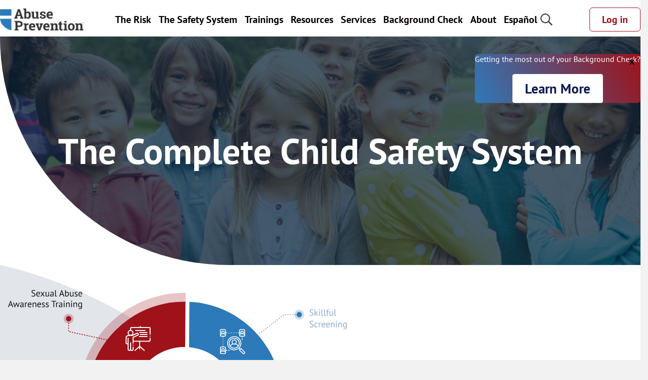

--- FILE ---
content_type: text/html; charset=UTF-8
request_url: https://abusepreventionsystems.com/the-safety-system/
body_size: 101868
content:
<!DOCTYPE html>
<html lang="en-US">
<head>
<meta charset="UTF-8" />
<script>
var gform;gform||(document.addEventListener("gform_main_scripts_loaded",function(){gform.scriptsLoaded=!0}),document.addEventListener("gform/theme/scripts_loaded",function(){gform.themeScriptsLoaded=!0}),window.addEventListener("DOMContentLoaded",function(){gform.domLoaded=!0}),gform={domLoaded:!1,scriptsLoaded:!1,themeScriptsLoaded:!1,isFormEditor:()=>"function"==typeof InitializeEditor,callIfLoaded:function(o){return!(!gform.domLoaded||!gform.scriptsLoaded||!gform.themeScriptsLoaded&&!gform.isFormEditor()||(gform.isFormEditor()&&console.warn("The use of gform.initializeOnLoaded() is deprecated in the form editor context and will be removed in Gravity Forms 3.1."),o(),0))},initializeOnLoaded:function(o){gform.callIfLoaded(o)||(document.addEventListener("gform_main_scripts_loaded",()=>{gform.scriptsLoaded=!0,gform.callIfLoaded(o)}),document.addEventListener("gform/theme/scripts_loaded",()=>{gform.themeScriptsLoaded=!0,gform.callIfLoaded(o)}),window.addEventListener("DOMContentLoaded",()=>{gform.domLoaded=!0,gform.callIfLoaded(o)}))},hooks:{action:{},filter:{}},addAction:function(o,r,e,t){gform.addHook("action",o,r,e,t)},addFilter:function(o,r,e,t){gform.addHook("filter",o,r,e,t)},doAction:function(o){gform.doHook("action",o,arguments)},applyFilters:function(o){return gform.doHook("filter",o,arguments)},removeAction:function(o,r){gform.removeHook("action",o,r)},removeFilter:function(o,r,e){gform.removeHook("filter",o,r,e)},addHook:function(o,r,e,t,n){null==gform.hooks[o][r]&&(gform.hooks[o][r]=[]);var d=gform.hooks[o][r];null==n&&(n=r+"_"+d.length),gform.hooks[o][r].push({tag:n,callable:e,priority:t=null==t?10:t})},doHook:function(r,o,e){var t;if(e=Array.prototype.slice.call(e,1),null!=gform.hooks[r][o]&&((o=gform.hooks[r][o]).sort(function(o,r){return o.priority-r.priority}),o.forEach(function(o){"function"!=typeof(t=o.callable)&&(t=window[t]),"action"==r?t.apply(null,e):e[0]=t.apply(null,e)})),"filter"==r)return e[0]},removeHook:function(o,r,t,n){var e;null!=gform.hooks[o][r]&&(e=(e=gform.hooks[o][r]).filter(function(o,r,e){return!!(null!=n&&n!=o.tag||null!=t&&t!=o.priority)}),gform.hooks[o][r]=e)}});
</script>

<meta name='viewport' content='width=device-width, initial-scale=1.0' />
<meta http-equiv='X-UA-Compatible' content='IE=edge' />
<link rel="profile" href="https://gmpg.org/xfn/11" />
<meta name='robots' content='index, follow, max-image-preview:large, max-snippet:-1, max-video-preview:-1' />
<link rel="canonical" href="https://abusepreventionsystems.com/the-safety-system" />

	<!-- This site is optimized with the Yoast SEO Premium plugin v26.6 (Yoast SEO v26.6) - https://yoast.com/wordpress/plugins/seo/ -->
	<title>Complete Child Safety System - Abuse Prevention Systems</title>
<link data-rocket-prefetch href="https://www.googletagmanager.com" rel="dns-prefetch">
<link data-rocket-prefetch href="https://www.google-analytics.com" rel="dns-prefetch">
<link data-rocket-prefetch href="https://js.hcaptcha.com" rel="dns-prefetch">
<link data-rocket-prefetch href="https://fonts.googleapis.com" rel="dns-prefetch">
<link data-rocket-prefetch href="https://api.allaccessible.org" rel="dns-prefetch">
<link data-rocket-prefetch href="https://player.vimeo.com" rel="dns-prefetch">
<link data-rocket-prefetch href="https://cdn.allaccessible.org" rel="dns-prefetch">
<link data-rocket-prefetch href="https://newassets.hcaptcha.com" rel="dns-prefetch">
<link data-rocket-prefetch href="https://s.forgeassociates.com" rel="dns-prefetch">
<link data-rocket-prefetch href="https://static.zdassets.com" rel="dns-prefetch">
<link data-rocket-preload as="style" href="https://fonts.googleapis.com/css?family=PT%20Sans%3A700%2C400%7CMontserrat%3A300%2C700&#038;display=swap" rel="preload">
<link href="https://fonts.googleapis.com/css?family=PT%20Sans%3A700%2C400%7CMontserrat%3A300%2C700&#038;display=swap" media="print" onload="this.media=&#039;all&#039;" rel="stylesheet">
<noscript data-wpr-hosted-gf-parameters=""><link rel="stylesheet" href="https://fonts.googleapis.com/css?family=PT%20Sans%3A700%2C400%7CMontserrat%3A300%2C700&#038;display=swap"></noscript>
<style id="rocket-critical-css">.fa,.fas{-moz-osx-font-smoothing:grayscale;-webkit-font-smoothing:antialiased;display:inline-block;font-style:normal;font-variant:normal;text-rendering:auto;line-height:1}.fa-align-justify:before{content:"\f039"}.fa-arrow-alt-circle-right:before{content:"\f35a"}.fa-search:before{content:"\f002"}@font-face{font-family:"Font Awesome 5 Free";font-style:normal;font-weight:400;font-display:swap;src:url(https://abusepreventionsystems.com/wp-content/plugins/bb-plugin/fonts/fontawesome/5.15.4/webfonts/fa-regular-400.eot);src:url(https://abusepreventionsystems.com/wp-content/plugins/bb-plugin/fonts/fontawesome/5.15.4/webfonts/fa-regular-400.eot?#iefix) format("embedded-opentype"),url(https://abusepreventionsystems.com/wp-content/plugins/bb-plugin/fonts/fontawesome/5.15.4/webfonts/fa-regular-400.woff2) format("woff2"),url(https://abusepreventionsystems.com/wp-content/plugins/bb-plugin/fonts/fontawesome/5.15.4/webfonts/fa-regular-400.woff) format("woff"),url(https://abusepreventionsystems.com/wp-content/plugins/bb-plugin/fonts/fontawesome/5.15.4/webfonts/fa-regular-400.ttf) format("truetype"),url(https://abusepreventionsystems.com/wp-content/plugins/bb-plugin/fonts/fontawesome/5.15.4/webfonts/fa-regular-400.svg#fontawesome) format("svg")}@font-face{font-family:"Font Awesome 5 Free";font-style:normal;font-weight:900;font-display:swap;src:url(https://abusepreventionsystems.com/wp-content/plugins/bb-plugin/fonts/fontawesome/5.15.4/webfonts/fa-solid-900.eot);src:url(https://abusepreventionsystems.com/wp-content/plugins/bb-plugin/fonts/fontawesome/5.15.4/webfonts/fa-solid-900.eot?#iefix) format("embedded-opentype"),url(https://abusepreventionsystems.com/wp-content/plugins/bb-plugin/fonts/fontawesome/5.15.4/webfonts/fa-solid-900.woff2) format("woff2"),url(https://abusepreventionsystems.com/wp-content/plugins/bb-plugin/fonts/fontawesome/5.15.4/webfonts/fa-solid-900.woff) format("woff"),url(https://abusepreventionsystems.com/wp-content/plugins/bb-plugin/fonts/fontawesome/5.15.4/webfonts/fa-solid-900.ttf) format("truetype"),url(https://abusepreventionsystems.com/wp-content/plugins/bb-plugin/fonts/fontawesome/5.15.4/webfonts/fa-solid-900.svg#fontawesome) format("svg")}.fa,.fas{font-family:"Font Awesome 5 Free"}.fa,.fas{font-weight:900}.mfp-hide{display:none!important}button::-moz-focus-inner{padding:0;border:0}.fl-builder-content *,.fl-builder-content *:before,.fl-builder-content *:after{-webkit-box-sizing:border-box;-moz-box-sizing:border-box;box-sizing:border-box}.fl-row:before,.fl-row:after,.fl-row-content:before,.fl-row-content:after,.fl-col-group:before,.fl-col-group:after,.fl-col:before,.fl-col:after,.fl-module:before,.fl-module:after,.fl-module-content:before,.fl-module-content:after{display:table;content:" "}.fl-row:after,.fl-row-content:after,.fl-col-group:after,.fl-col:after,.fl-module:after,.fl-module-content:after{clear:both}.fl-clear{clear:both}.fl-row,.fl-row-content{margin-left:auto;margin-right:auto;min-width:0}.fl-row-content-wrap{position:relative}.fl-row-bg-overlay .fl-row-content-wrap:after{border-radius:inherit;content:'';display:block;position:absolute;top:0;right:0;bottom:0;left:0;z-index:0}.fl-row-bg-overlay .fl-row-content{position:relative;z-index:1}.fl-row-default-height .fl-row-content-wrap,.fl-row-custom-height .fl-row-content-wrap{display:-webkit-box;display:-webkit-flex;display:-ms-flexbox;display:flex;min-height:100vh}.fl-row-default-height .fl-row-content-wrap,.fl-row-custom-height .fl-row-content-wrap{min-height:0}.fl-row-default-height .fl-row-content,.fl-row-custom-height .fl-row-content{-webkit-box-flex:1 1 auto;-moz-box-flex:1 1 auto;-webkit-flex:1 1 auto;-ms-flex:1 1 auto;flex:1 1 auto}.fl-row-default-height.fl-row-align-center .fl-row-content-wrap,.fl-row-custom-height.fl-row-align-center .fl-row-content-wrap{align-items:center;justify-content:center;-webkit-align-items:center;-webkit-box-align:center;-webkit-box-pack:center;-webkit-justify-content:center;-ms-flex-align:center;-ms-flex-pack:center}.fl-col-group-equal-height{display:flex;flex-wrap:wrap;width:100%}.fl-col-group-equal-height .fl-col,.fl-col-group-equal-height .fl-col-content{display:flex;flex:1 1 auto}.fl-col-group-equal-height .fl-col-content{flex-direction:column;flex-shrink:1;min-width:1px;max-width:100%;width:100%}.fl-col-group-equal-height:before,.fl-col-group-equal-height .fl-col:before,.fl-col-group-equal-height .fl-col-content:before,.fl-col-group-equal-height:after,.fl-col-group-equal-height .fl-col:after,.fl-col-group-equal-height .fl-col-content:after{content:none}.fl-col-group-nested.fl-col-group-equal-height.fl-col-group-align-center .fl-col-content,.fl-col-group-equal-height.fl-col-group-align-center .fl-col-content{align-items:center;justify-content:center}.fl-col-group-equal-height.fl-col-group-align-center .fl-module,.fl-col-group-equal-height.fl-col-group-align-center .fl-col-group{width:100%}.fl-col{float:left;min-height:1px}.fl-module img{max-width:100%}.fl-builder-content a.fl-button,.fl-builder-content a.fl-button:visited{border-radius:4px;-moz-border-radius:4px;-webkit-border-radius:4px;display:inline-block;font-size:16px;font-weight:normal;line-height:18px;padding:12px 24px;text-decoration:none;text-shadow:none}.fl-builder-content .fl-button-width-custom .fl-button{display:inline-block;text-align:center;max-width:100%}.fl-builder-content .fl-button-left{text-align:left}.fl-builder-content .fl-button-center{text-align:center}.fl-builder-content .fl-button-right{text-align:right}.fl-builder-content .fl-button i{font-size:1.3em;height:auto;margin-right:8px;vertical-align:middle;width:auto}.fl-builder-content .fl-button-has-icon .fl-button-text{vertical-align:middle}.fl-photo{line-height:0;position:relative}.fl-photo-align-left{text-align:left}.fl-photo-align-center{text-align:center}.fl-photo-content{display:inline-block;line-height:0;position:relative;max-width:100%}.fl-photo-img-svg{width:100%}.fl-photo-content img{display:inline;height:auto;max-width:100%}.fl-animation{opacity:0}.fl-animated{opacity:1}.fl-animated{animation-fill-mode:both;-webkit-animation-fill-mode:both}.fl-row-bg-overlay .fl-row-content{z-index:2}@media (max-width:768px){.fl-row-content-wrap{background-attachment:scroll!important}.fl-col-group.fl-col-group-equal-height{display:block}.fl-col-group.fl-col-group-equal-height.fl-col-group-custom-width{display:-webkit-box;display:-webkit-flex;display:flex}.fl-col{clear:both;float:none;margin-left:auto;margin-right:auto;width:auto!important}.fl-col-small:not(.fl-col-small-full-width){max-width:400px}.fl-row[data-node] .fl-row-content-wrap{margin:0;padding-left:0;padding-right:0}.fl-col[data-node] .fl-col-content{margin:0;padding-left:0;padding-right:0}}@media (min-width:1201px){html .fl-visible-large:not(.fl-visible-desktop),html .fl-visible-medium:not(.fl-visible-desktop),html .fl-visible-mobile:not(.fl-visible-desktop){display:none}}@media (min-width:993px) and (max-width:1200px){html .fl-visible-medium:not(.fl-visible-large),html .fl-visible-mobile:not(.fl-visible-large){display:none}}@media (min-width:769px) and (max-width:992px){html .fl-visible-desktop:not(.fl-visible-medium),html .fl-visible-large:not(.fl-visible-medium),html .fl-visible-mobile:not(.fl-visible-medium){display:none}}@media (max-width:768px){html .fl-visible-desktop:not(.fl-visible-mobile),html .fl-visible-large:not(.fl-visible-mobile),html .fl-visible-medium:not(.fl-visible-mobile){display:none}}.fl-row-fixed-width{max-width:1460px}.fl-row-content-wrap{margin-top:0px;margin-right:0px;margin-bottom:0px;margin-left:0px;padding-top:0px;padding-right:0px;padding-bottom:0px;padding-left:0px}.fl-col-content{margin-top:0px;margin-right:0px;margin-bottom:0px;margin-left:0px;padding-top:0px;padding-right:0px;padding-bottom:0px;padding-left:0px}.fl-module-content{margin-top:20px;margin-right:20px;margin-bottom:20px;margin-left:20px}.fl-node-rjpm8sx3dlto.fl-row-custom-height>.fl-row-content-wrap{display:-webkit-box;display:-webkit-flex;display:-ms-flexbox;display:flex}.fl-node-rjpm8sx3dlto.fl-row-custom-height>.fl-row-content-wrap{min-height:0}.fl-node-rjpm8sx3dlto>.fl-row-content-wrap:after{background-color:rgba(224,224,224,0.75)}.fl-node-rjpm8sx3dlto>.fl-row-content-wrap{background-image:url(https://abusepreventionsystems.com/wp-content/uploads/2021/11/iStock-495354633-1.jpg);background-repeat:no-repeat;background-position:0% 30%;background-attachment:scroll;background-size:cover}.fl-node-rjpm8sx3dlto.fl-row-custom-height>.fl-row-content-wrap{min-height:300px}@media (max-width:768px){.fl-node-rjpm8sx3dlto.fl-row>.fl-row-content-wrap{margin-top:0px}}.fl-node-dwmv8h1rp4qt>.fl-row-content-wrap{margin-top:30px}@media (max-width:992px){.fl-node-dwmv8h1rp4qt.fl-row>.fl-row-content-wrap{margin-top:70px}}.fl-node-947prcjs0ya2.fl-row-fixed-width,.fl-node-947prcjs0ya2 .fl-row-fixed-width{max-width:676px}.fl-node-1zyhvlawbpe4.fl-row-fixed-width,.fl-node-1zyhvlawbpe4 .fl-row-fixed-width{max-width:801.332px}.fl-node-1zyhvlawbpe4>.fl-row-content-wrap{margin-bottom:30px}.fl-node-hmr8pwbsloav>.fl-row-content-wrap{border-style:solid;border-width:0;background-clip:border-box;border-color:#336699;border-top-width:1px;border-right-width:1px;border-bottom-width:1px;border-left-width:1px;border-top-left-radius:10px;border-top-right-radius:10px;border-bottom-left-radius:10px;border-bottom-right-radius:10px}.fl-node-hmr8pwbsloav.fl-row-fixed-width,.fl-node-hmr8pwbsloav .fl-row-fixed-width{max-width:1250px}.fl-node-hmr8pwbsloav>.fl-row-content-wrap{margin-top:20px;margin-bottom:50px}@media (max-width:1200px){.fl-node-hmr8pwbsloav.fl-row>.fl-row-content-wrap{margin-right:20px;margin-bottom:70px;margin-left:20px}}@media (max-width:992px){.fl-node-hmr8pwbsloav.fl-row>.fl-row-content-wrap{margin-top:0px;margin-bottom:20px}}@media (max-width:768px){.fl-node-hmr8pwbsloav.fl-row>.fl-row-content-wrap{margin-top:30px;margin-right:20px;margin-bottom:-25px;margin-left:20px}}.fl-node-hmr8pwbsloav>.fl-row-content-wrap{padding-top:40px;padding-right:25px;padding-bottom:43px;padding-left:25px}.fl-animated.fl-fade-left{animation:fl-fade-left 1s ease;-webkit-animation:fl-fade-left 1s ease}@-webkit-keyframes fl-fade-left{from{opacity:0;-webkit-transform:translate3d(-50%,0,0);transform:translate3d(-50%,0,0)}to{opacity:1;-webkit-transform:translate3d(0,0,0);transform:translate3d(0,0,0)}}@keyframes fl-fade-left{from{opacity:0;-webkit-transform:translate3d(-50%,0,0);transform:translate3d(-50%,0,0)}to{opacity:1;-webkit-transform:translate3d(0,0,0);transform:translate3d(0,0,0)}}.fl-node-i0ludz4f6h8o>.fl-row-content-wrap{background-image:url(https://abusepreventionsystems.com/wp-content/uploads/2021/11/logo-watermark-left.svg);background-repeat:no-repeat;background-position:0% 0%;background-attachment:scroll;background-size:contain}.fl-node-i0ludz4f6h8o .fl-row-content{max-width:1272px}.fl-node-i0ludz4f6h8o>.fl-row-content-wrap{padding-bottom:100px}.fl-node-oyxs0zm2u7dr>.fl-row-content-wrap{background-image:url(https://abusepreventionsystems.com/wp-content/uploads/2021/11/circle-bg.jpg);background-repeat:no-repeat;background-position:center center;background-attachment:scroll;background-size:cover;border-top-left-radius:6px;border-top-right-radius:6px;border-bottom-left-radius:6px;border-bottom-right-radius:6px}.fl-node-oyxs0zm2u7dr>.fl-row-content-wrap{margin-bottom:48px}.fl-node-oyxs0zm2u7dr>.fl-row-content-wrap{padding-top:18px;padding-bottom:18px}.fl-node-b0h89cuykfiq{width:100%}.fl-node-5hg1j6vpq2zr{width:100%}.fl-node-k8s50r9fjevm{width:50%}.fl-node-sucz0g79d2fb{width:100%}.fl-node-5jv8tew4udag{width:50%}.fl-node-ygo2r1w4uabt{width:100%}.fl-node-w421bpg3ozth{width:100%}.fl-node-9c0nhjtvd5uq{width:100%}.fl-node-fngi1uxdyace{width:100%}.fl-node-ev1sgzthkxfa{width:100%}.fl-node-hvgafzjkxt6q{width:100%}.fl-node-ad57jprl0wem{width:100%}.fl-builder-content .fl-rich-text strong{font-weight:bold}.fl-builder-content .fl-node-5z397ndi0ohj .fl-module-content .fl-rich-text,.fl-builder-content .fl-node-5z397ndi0ohj .fl-module-content .fl-rich-text *{color:#444344}.fl-builder-content .fl-node-5z397ndi0ohj .fl-rich-text{font-family:"PT Sans",sans-serif;font-weight:700;font-size:40px;line-height:42px;text-align:center}@media (max-width:768px){.fl-builder-content .fl-node-5z397ndi0ohj .fl-rich-text{font-size:30px}}.fl-node-5z397ndi0ohj>.fl-module-content{margin-top:13px;margin-bottom:0px}@media (max-width:768px){.fl-node-5z397ndi0ohj.fl-module>.fl-module-content{margin-top:-55px;margin-bottom:-20px}}.fl-animated.fl-fade-in{animation:fl-fade-in 1s ease;-webkit-animation:fl-fade-in 1s ease}@-webkit-keyframes fl-fade-in{from{opacity:0}to{opacity:1}}@keyframes fl-fade-in{from{opacity:0}to{opacity:1}}@media (max-width:768px){.fl-photo-content,.fl-photo-img{max-width:100%}}.fl-node-jh758rf1lo2z .fl-photo{text-align:center}.fl-node-jh758rf1lo2z .fl-photo-content,.fl-node-jh758rf1lo2z .fl-photo-img{width:380px}@media (max-width:768px){.fl-node-jh758rf1lo2z .fl-photo-content,.fl-node-jh758rf1lo2z .fl-photo-img{width:370px}}@media (max-width:768px){.fl-node-jh758rf1lo2z.fl-module>.fl-module-content{margin-top:65px;margin-right:-40px;margin-left:-40px}}.fl-node-7ixbuyvcrge9 .fl-photo{text-align:center}.fl-node-7ixbuyvcrge9 .fl-photo-content,.fl-node-7ixbuyvcrge9 .fl-photo-img{width:740px}.fl-node-7ixbuyvcrge9>.fl-module-content{margin-top:0px;margin-bottom:20px}.fl-builder-content .fl-node-p60h1ujd23sw .fl-module-content .fl-rich-text,.fl-builder-content .fl-node-p60h1ujd23sw .fl-module-content .fl-rich-text *{color:#336699}.fl-builder-content .fl-node-p60h1ujd23sw .fl-rich-text{font-family:"PT Sans",sans-serif;font-weight:700;font-size:30px;line-height:40px;text-align:center}.fl-node-p60h1ujd23sw>.fl-module-content{margin-top:-10px;margin-bottom:0px}@media (max-width:1200px){.fl-node-p60h1ujd23sw.fl-module>.fl-module-content{margin-right:20px}}@media (max-width:768px){.fl-node-p60h1ujd23sw>.fl-module-content{margin-top:20px}}.fl-builder-content .fl-node-3xj6ydrctm5o .fl-module-content .fl-rich-text,.fl-builder-content .fl-node-3xj6ydrctm5o .fl-module-content .fl-rich-text *{color:#444344}.fl-builder-content .fl-node-3xj6ydrctm5o .fl-rich-text{font-family:"PT Sans",sans-serif;font-weight:400;font-size:23px;line-height:25px;text-align:center}@media (max-width:768px){.fl-builder-content .fl-node-3xj6ydrctm5o .fl-rich-text{font-size:20px}}.fl-node-3xj6ydrctm5o>.fl-module-content{margin-top:0px}@media (max-width:768px){.fl-node-3xj6ydrctm5o.fl-module>.fl-module-content{margin-bottom:10px}}.fl-builder-content .fl-node-t0whvexn6bjz .fl-module-content .fl-rich-text,.fl-builder-content .fl-node-t0whvexn6bjz .fl-module-content .fl-rich-text *{color:#336699}.fl-builder-content .fl-node-t0whvexn6bjz .fl-rich-text{font-family:"PT Sans",sans-serif;font-weight:700;font-size:20px;line-height:30px;text-align:center}@media (max-width:768px){.fl-builder-content .fl-node-t0whvexn6bjz .fl-rich-text{font-size:20px;line-height:1.4}}.fl-node-t0whvexn6bjz>.fl-module-content{margin-top:-0px;margin-bottom:0px}@media (max-width:768px){.fl-node-t0whvexn6bjz.fl-module>.fl-module-content{margin-top:-0px;margin-bottom:0px}}.pp-video-wrapper .pp-screen-only{position:absolute;top:-10000em;width:1px;height:1px;margin:-1px;padding:0;overflow:hidden;clip:rect(0,0,0,0);border:0}.fl-builder-content .fl-node-v3dgwfrla4yz .fl-module-content .fl-rich-text,.fl-builder-content .fl-node-v3dgwfrla4yz .fl-module-content .fl-rich-text *{color:#444344}.fl-builder-content .fl-node-v3dgwfrla4yz .fl-rich-text{font-family:"PT Sans",sans-serif;font-weight:400;font-size:23px;line-height:25px;text-align:center}@media (max-width:768px){.fl-builder-content .fl-node-v3dgwfrla4yz .fl-rich-text{font-size:20px}}.fl-node-v3dgwfrla4yz>.fl-module-content{margin-top:0px;margin-bottom:0px}@media (max-width:768px){.fl-node-v3dgwfrla4yz.fl-module>.fl-module-content{margin-top:30px;margin-bottom:20px}}.fl-node-bkf5ezutoyr6 .fl-separator{border-top-width:1px;border-top-style:solid;border-top-color:#cccccc;max-width:100%;margin:auto}@media (max-width:768px){.fl-node-bkf5ezutoyr6.fl-module>.fl-module-content{margin-top:0px}}.fl-builder-content .fl-node-5o9aqtbvwmzg a.fl-button,.fl-builder-content .fl-node-5o9aqtbvwmzg a.fl-button:visited,.fl-builder-content .fl-node-5o9aqtbvwmzg a.fl-button *,.fl-builder-content .fl-node-5o9aqtbvwmzg a.fl-button:visited *,.fl-page .fl-builder-content .fl-node-5o9aqtbvwmzg a.fl-button,.fl-page .fl-builder-content .fl-node-5o9aqtbvwmzg a.fl-button:visited,.fl-page .fl-builder-content .fl-node-5o9aqtbvwmzg a.fl-button *,.fl-page .fl-builder-content .fl-node-5o9aqtbvwmzg a.fl-button:visited *{color:#ffffff}.fl-node-5o9aqtbvwmzg .fl-button-wrap{text-align:center}.fl-builder-content .fl-node-5o9aqtbvwmzg a.fl-button,.fl-builder-content .fl-node-5o9aqtbvwmzg a.fl-button:visited,.fl-page .fl-builder-content .fl-node-5o9aqtbvwmzg a.fl-button,.fl-page .fl-builder-content .fl-node-5o9aqtbvwmzg a.fl-button:visited{font-size:29px;line-height:1.2;text-align:center;background-color:#336699}.fl-builder-content .fl-node-5o9aqtbvwmzg a.fl-button,.fl-builder-content .fl-node-5o9aqtbvwmzg a.fl-button:visited,.fl-page .fl-builder-content .fl-node-5o9aqtbvwmzg a.fl-button,.fl-page .fl-builder-content .fl-node-5o9aqtbvwmzg a.fl-button:visited{border-color:#336699}@media (max-width:992px){.fl-builder-content .fl-node-5o9aqtbvwmzg a.fl-button,.fl-builder-content .fl-node-5o9aqtbvwmzg a.fl-button:visited,.fl-page .fl-builder-content .fl-node-5o9aqtbvwmzg a.fl-button,.fl-page .fl-builder-content .fl-node-5o9aqtbvwmzg a.fl-button:visited{font-size:19px}}@media (max-width:768px){.fl-builder-content .fl-node-5o9aqtbvwmzg a.fl-button,.fl-builder-content .fl-node-5o9aqtbvwmzg a.fl-button:visited,.fl-page .fl-builder-content .fl-node-5o9aqtbvwmzg a.fl-button,.fl-page .fl-builder-content .fl-node-5o9aqtbvwmzg a.fl-button:visited{font-size:20px}}.fl-node-5o9aqtbvwmzg>.fl-module-content{margin-top:20px;margin-bottom:20px}@media (max-width:768px){.fl-node-5o9aqtbvwmzg.fl-module>.fl-module-content{margin-bottom:0px}}.fl-module-heading .fl-heading{padding:0!important;margin:0!important}.fl-row .fl-col .fl-node-jv4b0yoagw72 h4.fl-heading .fl-heading-text,.fl-node-jv4b0yoagw72 h4.fl-heading .fl-heading-text{color:#ffffff}.fl-node-jv4b0yoagw72.fl-module-heading .fl-heading{font-family:"PT Sans",sans-serif;font-weight:700;font-size:24px;line-height:30px}.fl-node-jv4b0yoagw72>.fl-module-content{margin-bottom:0px}.pp-infolist-title h3{margin-bottom:5px;margin-top:0}.pp-list-connector{height:100%;position:absolute;top:33px;z-index:2}.pp-infolist-wrap .pp-list-item{overflow:visible;list-style:none;padding-bottom:25px;position:relative;margin:0}.pp-infolist-wrap .pp-list-item-content{position:relative;z-index:3}.pp-infolist-wrap .pp-list-item-content{display:flex;align-items:center}.pp-list-item:last-of-type .pp-list-connector{display:none}.pp-icon-wrapper{position:relative;z-index:3}.pp-infolist{text-align:center}.pp-infolist ul.pp-list-items{margin:0;padding:0;display:flex;flex-direction:column}.pp-infolist-icon{border-width:0;margin:0 auto;text-align:center}.pp-infolist-icon-inner{display:table;height:3em;line-height:0;width:3em}.pp-infolist-icon span{display:table-cell;vertical-align:middle}.pp-infolist-wrap .layout-1{text-align:left}.pp-infolist-wrap .layout-1 .pp-icon-wrapper{margin-right:20px}.fl-node-b8me64tlwpgr .pp-infolist-wrap .layout-1 .pp-list-connector{border-left-color:#000000;border-left-style:none;border-left-width:1px}.fl-row .fl-col .fl-node-iglpanf6v02y h4.fl-heading .fl-heading-text,.fl-node-iglpanf6v02y h4.fl-heading .fl-heading-text{color:#ffffff}.fl-node-iglpanf6v02y.fl-module-heading .fl-heading{font-family:"PT Sans",sans-serif;font-weight:700;font-size:24px;line-height:30px}.fl-node-iglpanf6v02y>.fl-module-content{margin-top:0px;margin-bottom:0px}.fl-node-6udxh40g2aio .pp-infolist-wrap .layout-1 .pp-list-connector{border-left-color:#000000;border-left-style:none;border-left-width:1px}.fl-row .fl-col .fl-node-j92irftuwxv4 h4.fl-heading .fl-heading-text,.fl-node-j92irftuwxv4 h4.fl-heading .fl-heading-text{color:#ffffff}.fl-node-j92irftuwxv4.fl-module-heading .fl-heading{font-family:"PT Sans",sans-serif;font-weight:700;font-size:24px;line-height:30px}.fl-node-j92irftuwxv4>.fl-module-content{margin-bottom:0px}.fl-node-xmn8ue3a1dy6 .pp-infolist-wrap .layout-1 .pp-list-connector{border-left-color:#000000;border-left-style:none;border-left-width:1px}.fl-row .fl-col .fl-node-b8967jhukwmv h4.fl-heading .fl-heading-text,.fl-node-b8967jhukwmv h4.fl-heading .fl-heading-text{color:#ffffff}.fl-node-b8967jhukwmv.fl-module-heading .fl-heading{font-family:"PT Sans",sans-serif;font-weight:700;font-size:24px;line-height:30px}.fl-node-b8967jhukwmv>.fl-module-content{margin-top:0px;margin-right:50px;margin-bottom:0px}@media (max-width:768px){.fl-node-b8967jhukwmv>.fl-module-content{margin-right:20px}}.fl-node-g2iu0tnvkxem .pp-infolist-wrap .layout-1 .pp-list-connector{border-left-color:#000000;border-left-style:none;border-left-width:1px}.fl-builder-content .fl-node-6abulcfxt2q8 .fl-module-content .fl-rich-text,.fl-builder-content .fl-node-6abulcfxt2q8 .fl-module-content .fl-rich-text *{color:#f9f9f9}.fl-builder-content .fl-node-6abulcfxt2q8 .fl-rich-text{font-family:"PT Sans",sans-serif;font-weight:400;font-size:30px;line-height:43px;letter-spacing:0px;text-shadow:0px 0px 0px #fffcfc}@media (max-width:768px){.fl-builder-content .fl-node-6abulcfxt2q8 .fl-rich-text{font-size:26px;line-height:1.4}}.fl-node-6abulcfxt2q8>.fl-module-content{margin-top:0px;margin-bottom:0px}.fl-builder-content .fl-node-58mvkh7w0eqz .fl-module-content .fl-rich-text,.fl-builder-content .fl-node-58mvkh7w0eqz .fl-module-content .fl-rich-text *{color:#111111}.fl-builder-content .fl-node-58mvkh7w0eqz .fl-rich-text{font-family:"PT Sans",sans-serif;font-weight:400;font-size:24px;line-height:32px}.fl-node-58mvkh7w0eqz>.fl-module-content{margin-top:0px;margin-bottom:0px}.fl-node-2tpf1icn86vj .fl-photo{text-align:center}.fl-node-2tpf1icn86vj>.fl-module-content{margin-top:45px;margin-bottom:0px}@media (max-width:768px){.fl-node-2tpf1icn86vj>.fl-module-content{margin-top:20px}}.fl-builder-content .fl-node-jdiks2mhcav9 .fl-module-content .fl-rich-text,.fl-builder-content .fl-node-jdiks2mhcav9 .fl-module-content .fl-rich-text *{color:#111111}.fl-builder-content .fl-node-jdiks2mhcav9 .fl-rich-text{font-family:"PT Sans",sans-serif;font-weight:400;font-size:24px;line-height:32px}.fl-node-jdiks2mhcav9>.fl-module-content{margin-top:0px;margin-bottom:0px}.fl-builder-content .fl-node-01smpjetn257 .fl-module-content .fl-rich-text,.fl-builder-content .fl-node-01smpjetn257 .fl-module-content .fl-rich-text *{color:#111111}.fl-builder-content .fl-node-01smpjetn257 .fl-rich-text{font-family:"PT Sans",sans-serif;font-weight:400;font-size:24px;line-height:32px}.fl-node-01smpjetn257>.fl-module-content{margin-top:0px;margin-bottom:0px}.fl-node-iwsu5jlmz2fc .fl-button-wrap{text-align:left}.fl-builder-content .fl-node-iwsu5jlmz2fc a.fl-button,.fl-builder-content .fl-node-iwsu5jlmz2fc a.fl-button:visited,.fl-page .fl-builder-content .fl-node-iwsu5jlmz2fc a.fl-button,.fl-page .fl-builder-content .fl-node-iwsu5jlmz2fc a.fl-button:visited{font-weight:700;font-size:27px;line-height:1.2;text-align:center;background-color:#ad1100}@media (max-width:992px){.fl-node-iwsu5jlmz2fc .fl-button-wrap{text-align:center}}.fl-node-iwsu5jlmz2fc>.fl-module-content{margin-top:45px;margin-right:20px;margin-bottom:33px;margin-left:26px}@media (max-width:992px){.fl-node-iwsu5jlmz2fc.fl-module>.fl-module-content{margin-top:10px}}@media (max-width:768px){.fl-node-iwsu5jlmz2fc>.fl-module-content{margin-bottom:20px;margin-left:20px}}.fl-button-group-layout-horizontal .fl-button-group-buttons{display:flex;flex-wrap:wrap}.fl-button-group-layout-horizontal .fl-button-wrap{display:inline-block}.fl-embed-video iframe{max-width:100%}.fl-row .fl-col .fl-node-ntl15rs6iegv h1.fl-heading .fl-heading-text,.fl-node-ntl15rs6iegv h1.fl-heading .fl-heading-text{color:#336699}.fl-node-ntl15rs6iegv.fl-module-heading .fl-heading{font-family:"PT Sans",sans-serif;font-weight:700;font-size:51px;line-height:68px;text-align:center}@media (max-width:768px){.fl-node-ntl15rs6iegv.fl-module-heading .fl-heading{font-size:30px}}@media (max-width:768px){.fl-node-ntl15rs6iegv.fl-module>.fl-module-content{margin-bottom:0px}}.fl-node-392zghwbufvm .fl-video-poster{display:block}.fl-node-392zghwbufvm>.fl-module-content{margin-right:20px;margin-left:20px}@media (max-width:768px){.fl-node-392zghwbufvm.fl-module>.fl-module-content{margin-top:0px}}.fl-node-xwuet8gk7fi3 .fl-video-poster{display:block}.fl-node-xwuet8gk7fi3>.fl-module-content{margin-left:20px}.fl-node-hwtbg7qnuf5s .fl-video-poster{display:block}.fl-node-hwtbg7qnuf5s>.fl-module-content{margin-left:20px}.fl-node-029r6zpo7vys .fl-video-poster{display:block}.fl-node-029r6zpo7vys>.fl-module-content{margin-left:20px}.fl-node-s3buzo84hry9 .fl-video-poster{display:block}.fl-node-s3buzo84hry9>.fl-module-content{margin-left:20px}.fl-node-a45qmbzfhsk8 .fl-video-poster{display:block}.fl-node-a45qmbzfhsk8>.fl-module-content{margin-left:20px}.fl-node-o9gv3zdx7hmq .fl-video-poster{display:block}.fl-node-fxevno6ctqkg .fl-video-poster{display:block}.fl-node-fxevno6ctqkg>.fl-module-content{margin-right:20px;margin-left:20px}.fl-node-plnqgrv3yj6w .fl-video-poster{display:block}.fl-node-v324ks9rn8qu .fl-video-poster{display:block}.fl-node-v324ks9rn8qu>.fl-module-content{margin-left:20px}.fl-node-osp46dmxvrqz .fl-video-poster{display:block}.fl-node-mbzo7ekhjufi .fl-video-poster{display:block}.fl-node-ro6x3fgt92cv .fl-separator{border-top-width:1px;border-top-style:solid;border-top-color:#cccccc;max-width:100%;margin:auto}.fl-node-woj4ymsizax3 .fl-photo{text-align:center}.fl-node-woj4ymsizax3>.fl-module-content{margin-top:20px;margin-bottom:20px;margin-left:20px}.fl-node-vnyi06m5ejpk .fl-photo{text-align:center}.fl-builder-content .fl-node-cqop0afx2k5s .fl-rich-text{font-family:"PT Sans",sans-serif;font-weight:700;font-size:46px;line-height:30px}@media (max-width:768px){.fl-builder-content .fl-node-cqop0afx2k5s .fl-rich-text{line-height:1}}.fl-node-cqop0afx2k5s>.fl-module-content{margin-top:24px;margin-right:0px;margin-bottom:0px;margin-left:0px}@media (max-width:768px){.fl-node-cqop0afx2k5s>.fl-module-content{margin-top:20px}}.fl-node-s93fk82z40d7 .fl-button-group-layout-horizontal .fl-button-group-buttons a.fl-button{width:300px}.fl-node-s93fk82z40d7 .fl-button-group-layout-horizontal .fl-button-group-buttons{justify-content:center}#fl-button-group-button-s93fk82z40d7-0 a.fl-button{background:#2e79b9;border:1px solid #226dad}#fl-button-group-button-s93fk82z40d7-1 a.fl-button{background:#2e79b9;border:1px solid #226dad}#fl-button-group-button-s93fk82z40d7-2 a.fl-button{background:#2e79b9;border:1px solid #226dad}#fl-button-group-button-s93fk82z40d7-3 a.fl-button{background:#2e79b9;border:1px solid #226dad}.fl-node-s93fk82z40d7 .fl-button-group-layout-horizontal .fl-button-group-buttons{justify-content:center}.fl-builder-content .fl-node-s93fk82z40d7 .fl-button-group .fl-button-group-buttons .fl-button-group-button{padding-top:5px;padding-right:5px;padding-bottom:5px;padding-left:5px}.fl-builder-content .fl-node-s93fk82z40d7 .fl-button-group a.fl-button,.fl-builder-content .fl-node-s93fk82z40d7 .fl-button-group a.fl-button:visited{font-family:"PT Sans",sans-serif;font-weight:700;font-size:20px;line-height:30px}.fl-builder-content .fl-node-s93fk82z40d7 .fl-button-group-buttons a.fl-button{border-style:none;border-width:0;background-clip:border-box}@media (max-width:768px){.fl-node-s93fk82z40d7 .fl-button-group-layout-horizontal .fl-button-group-buttons{justify-content:center}.fl-builder-content .fl-node-s93fk82z40d7 .fl-button-group a.fl-button,.fl-builder-content .fl-node-s93fk82z40d7 .fl-button-group a.fl-button:visited{font-size:16px;line-height:1}.fl-builder-content .fl-node-s93fk82z40d7 .fl-button-group .fl-button-group-buttons .fl-button-group-button a.fl-button{padding-top:10px;padding-right:5px;padding-bottom:10px;padding-left:5px}#fl-button-group-button-s93fk82z40d7-0 a.fl-button{padding-top:18px;padding-bottom:18px}#fl-button-group-button-s93fk82z40d7-0 a.fl-button,#fl-button-group-button-s93fk82z40d7-0 a.fl-button:visited{font-size:12px;line-height:1.2}#fl-button-group-button-s93fk82z40d7-1 a.fl-button{padding-top:18px;padding-bottom:18px}#fl-button-group-button-s93fk82z40d7-1 a.fl-button,#fl-button-group-button-s93fk82z40d7-1 a.fl-button:visited{font-size:12px;line-height:1.2}#fl-button-group-button-s93fk82z40d7-2 a.fl-button{padding-top:18px;padding-bottom:18px}#fl-button-group-button-s93fk82z40d7-2 a.fl-button,#fl-button-group-button-s93fk82z40d7-2 a.fl-button:visited{font-size:12px;line-height:1.2}#fl-button-group-button-s93fk82z40d7-3 a.fl-button{padding-top:18px;padding-bottom:18px}#fl-button-group-button-s93fk82z40d7-3 a.fl-button,#fl-button-group-button-s93fk82z40d7-3 a.fl-button:visited{font-size:12px;line-height:1.2}}.fl-node-s93fk82z40d7>.fl-module-content{margin-top:0px;margin-bottom:0px}.fl-node-rjpm8sx3dlto .fl-row-content{min-width:0px}.fl-node-dwmv8h1rp4qt .fl-row-content{min-width:0px}.fl-node-947prcjs0ya2 .fl-row-content{min-width:0px}.fl-node-1zyhvlawbpe4 .fl-row-content{min-width:0px}.fl-node-hmr8pwbsloav .fl-row-content{min-width:0px}.fl-node-i0ludz4f6h8o .fl-row-content{min-width:0px}.fl-node-oyxs0zm2u7dr .fl-row-content{min-width:0px}.fl-builder-content .fl-node-5b48614dca49d *:not(input):not(textarea):not(select):not(a):not(h1):not(h2):not(h3):not(h4):not(h5):not(h6):not(.fl-menu-mobile-toggle){color:inherit}.fl-builder-content .fl-node-5b48614dca365 *:not(input):not(textarea):not(select):not(a):not(h1):not(h2):not(h3):not(h4):not(h5):not(h6):not(.fl-menu-mobile-toggle){color:inherit}.fl-menu ul,.fl-menu li{list-style:none;margin:0;padding:0}.fl-menu .menu:before,.fl-menu .menu:after{content:'';display:table;clear:both}.fl-menu-horizontal{display:inline-flex;flex-wrap:wrap;align-items:center}.fl-menu li{position:relative}.fl-menu a{display:block;padding:10px;text-decoration:none}.fl-menu .sub-menu{min-width:220px}.fl-menu .fl-has-submenu-container{position:relative}.fl-menu .fl-menu-toggle{position:absolute;top:50%;right:0}.fl-menu .fl-toggle-arrows .fl-menu-toggle:before{border-color:#333}.fl-menu .fl-menu-mobile-toggle{position:relative;padding:8px;background-color:transparent;border:none;color:#333;border-radius:0}.fl-menu .fl-menu-mobile-toggle.hamburger .svg-container{display:inline-block;position:relative;width:1.4em;height:1.4em;vertical-align:middle}.fl-menu .fl-menu-mobile-toggle.hamburger .hamburger-menu{position:absolute;top:0;left:0;right:0;bottom:0}.fl-menu .fl-menu-mobile-toggle.hamburger .hamburger-menu rect{fill:currentColor}.pp-gf-content .gform_wrapper ul.gform_fields li.gfield{padding-right:0}.pp-gf-content .gform_wrapper ul li.gfield{margin-top:0}.pp-gf-content .gform_wrapper .gfield .gfield_description{padding-top:5px}.fl-node-618575adcdc30 .pp-gf-content .gform_wrapper ul li.gfield{list-style-type:none!important;margin-bottom:10px}.fl-builder-content .fl-node-618575adcdc30 .pp-gf-content .gform_wrapper .gfield .gfield_label{display:none}.fl-builder-content .fl-node-618575adcdc30 .pp-gf-content .gform_wrapper .gfield .ginput_complex.ginput_container label{display:none}.fl-node-618575adcdc30 .pp-gf-content .gform_wrapper .ginput_container label{font-weight:300}.fl-node-618575adcdc30 .pp-gf-content .gform_wrapper .gfield .gfield_description{color:#000000}.fl-node-618575adcdc30 .pp-gf-content .gform_wrapper .gfield input:not([type='radio']):not([type='checkbox']):not([type='submit']):not([type='button']):not([type='image']):not([type='file']){color:#ffffff;background-color:rgba(0,93,175,0);outline:none}.fl-node-618575adcdc30 .pp-gf-content .gform_wrapper .gfield input::-webkit-input-placeholder{color:#aaaaaa}.fl-node-618575adcdc30 .pp-gf-content .gform_wrapper .gfield input:-moz-placeholder{color:#aaaaaa}.fl-node-618575adcdc30 .pp-gf-content .gform_wrapper .gfield input::-moz-placeholder{color:#aaaaaa}.fl-node-618575adcdc30 .pp-gf-content .gform_wrapper .gfield input:-ms-input-placeholder{color:#aaaaaa}.fl-node-618575adcdc30 .pp-gf-content .gform_wrapper .gfield .gfield_label{font-weight:300}.fl-node-618575adcdc30 .pp-gf-content .gform_wrapper .gfield .gfield_description{font-weight:300}.fl-node-618575adcdc30 .pp-gf-content .gform_wrapper .gfield input:not([type='radio']):not([type='checkbox']):not([type='submit']):not([type='button']):not([type='image']):not([type='file']){font-weight:300;text-align:left}.fl-node-618575adcdc30 .pp-gf-content .gform_wrapper .gfield input:not([type='radio']):not([type='checkbox']):not([type='submit']):not([type='button']):not([type='image']):not([type='file']){border-style:solid;border-width:0;background-clip:border-box;border-color:#b2b2b2;border-top-width:1px;border-right-width:1px;border-bottom-width:1px;border-left-width:1px;border-top-left-radius:2px;border-top-right-radius:2px;border-bottom-left-radius:2px;border-bottom-right-radius:2px;padding:10px}.fl-node-018odsvixrf5{color:#bfbfbf}.fl-builder-content .fl-node-018odsvixrf5 *:not(input):not(textarea):not(select):not(a):not(h1):not(h2):not(h3):not(h4):not(h5):not(h6):not(.fl-menu-mobile-toggle){color:inherit}.fl-builder-content .fl-node-018odsvixrf5 a{color:#bfbfbf}.fl-builder-content .fl-node-018odsvixrf5 h3,.fl-builder-content .fl-node-018odsvixrf5 h3 a{color:#bfbfbf}.fl-node-018odsvixrf5>.fl-row-content-wrap{background-color:#ffffff;border-top-width:1px;border-right-width:0px;border-bottom-width:1px;border-left-width:0px}.fl-node-018odsvixrf5 .fl-row-content{max-width:1540px}.fl-node-018odsvixrf5>.fl-row-content-wrap{padding-top:15px;padding-bottom:10px}.fl-node-kqsvjfe41lyr{width:15%}.fl-node-8s1jpq36d2ux{width:67%}.fl-node-az9n5rv8pklx{width:8%}@media (max-width:992px){.fl-builder-content .fl-node-az9n5rv8pklx{width:8%!important;max-width:none;-webkit-box-flex:0 1 auto;-moz-box-flex:0 1 auto;-webkit-flex:0 1 auto;-ms-flex:0 1 auto;flex:0 1 auto}}@media (max-width:768px){.fl-builder-content .fl-node-az9n5rv8pklx{width:8%!important;max-width:none;clear:none;float:left}}.fl-node-az9n5rv8pklx>.fl-col-content{margin-top:0px;margin-right:0px;margin-bottom:0px;margin-left:0px}.fl-node-az9n5rv8pklx>.fl-col-content{padding-top:0px}.fl-node-7vn1rwyp529i{width:10%}.fl-node-zsbpm4519hta .fl-photo{text-align:left}.fl-builder-content .fl-node-nih49par063k a.fl-button,.fl-builder-content .fl-node-nih49par063k a.fl-button:visited,.fl-builder-content .fl-node-nih49par063k a.fl-button *,.fl-builder-content .fl-node-nih49par063k a.fl-button:visited *,.fl-page .fl-builder-content .fl-node-nih49par063k a.fl-button,.fl-page .fl-builder-content .fl-node-nih49par063k a.fl-button:visited,.fl-page .fl-builder-content .fl-node-nih49par063k a.fl-button *,.fl-page .fl-builder-content .fl-node-nih49par063k a.fl-button:visited *{color:#9f121a}.fl-node-nih49par063k .fl-button-wrap{text-align:right}.fl-builder-content .fl-node-nih49par063k .fl-button-wrap a.fl-button{padding-top:12px;padding-right:24px;padding-bottom:12px;padding-left:24px}.fl-builder-content .fl-node-nih49par063k a.fl-button,.fl-builder-content .fl-node-nih49par063k a.fl-button:visited,.fl-page .fl-builder-content .fl-node-nih49par063k a.fl-button,.fl-page .fl-builder-content .fl-node-nih49par063k a.fl-button:visited{font-weight:700;font-size:20px;line-height:22px;background-color:rgba(255,0,0,0)}.fl-builder-content .fl-node-nih49par063k a.fl-button,.fl-builder-content .fl-node-nih49par063k a.fl-button:visited,.fl-page .fl-builder-content .fl-node-nih49par063k a.fl-button,.fl-page .fl-builder-content .fl-node-nih49par063k a.fl-button:visited{border-color:#9F121A;border-top-width:1px;border-right-width:1px;border-bottom-width:1px;border-left-width:1px;border-top-left-radius:6px;border-top-right-radius:6px;border-bottom-left-radius:6px;border-bottom-right-radius:6px}@media (max-width:768px){.fl-node-nih49par063k .fl-button-wrap{text-align:center}}.pp-search-form{display:block}.pp-screen-reader-text{position:absolute;top:-10000em;width:1px;height:1px;margin:-1px;padding:0;overflow:hidden;clip:rect(0,0,0,0);border:0}.pp-search-form input[type="search"]{margin:0;border:0;padding:0;display:inline-block;vertical-align:middle;white-space:normal;background:none;line-height:1;min-width:0;font-size:15px;-webkit-appearance:none;-moz-appearance:none}.pp-search-form input[type="search"]{padding:10px}.pp-search-form__input{flex-basis:100%;color:#555}.pp-search-form__input::-webkit-input-placeholder{color:inherit;font-family:inherit;opacity:0.6}.pp-search-form__input:-ms-input-placeholder{color:inherit;font-family:inherit;opacity:0.6}.pp-search-form__input::-moz-placeholder{color:inherit;font-family:inherit;opacity:0.6}.pp-search-form__input:-moz-placeholder{color:inherit;font-family:inherit;opacity:0.6}.pp-search-form__container{display:-webkit-box;display:-webkit-flex;display:-ms-flexbox;display:flex;overflow:hidden;border:0 solid transparent;min-height:50px}.pp-search-form-wrap.pp-search-form--style-full_screen .pp-search-form__container:not(.pp-search-form--lightbox){overflow:hidden;opacity:0;-webkit-transform:scale(0);-ms-transform:scale(0);transform:scale(0)}.pp-search-form-wrap.pp-search-form--style-full_screen .pp-search-form__container{-webkit-box-align:center;-webkit-align-items:center;-ms-flex-align:center;align-items:center;position:fixed;z-index:9998;top:0;left:0;right:0;bottom:0;height:100vh;padding:0 15%;background-color:rgba(0,0,0,0.8)}.pp-search-form-wrap.pp-search-form--style-full_screen .pp-search-form input[type="search"].pp-search-form__input{font-size:30px;text-align:center;border-style:solid;border-width:0 0 1px 0;border-color:#fff;line-height:1.5;color:#fff;border-radius:0}.pp-search-form--style-full_screen .pp-search-form__toggle{display:inline-block;vertical-align:middle;color:#333}.pp-search-form--style-full_screen .pp-search-form__toggle i{position:relative;display:block;border:solid 0;width:33px;height:33px;background-color:rgba(0,0,0,0.05);border-radius:3px}.pp-search-form--style-full_screen .pp-search-form__toggle i:before{position:absolute;left:50%;top:50%;-webkit-transform:translate(-50%,-50%);-ms-transform:translate(-50%,-50%);transform:translate(-50%,-50%);font-size:0.55em}.pp-search-form--lightbox-close{color:#eaeaea;opacity:1;position:absolute;top:30px;right:30px;font-size:25px;line-height:1;padding:5px;z-index:2}.pp-search-form--lightbox-close svg{stroke:#fff;stroke-width:3px;width:30px;height:30px}.fl-node-tbynai82qx4l .pp-search-form--style-full_screen .pp-search-form{text-align:center}.fl-node-tbynai82qx4l .pp-search-form__toggle i{font-size:26px;width:26px;height:26px}.fl-node-tbynai82qx4l .pp-search-form__container{min-height:50px}.fl-node-tbynai82qx4l input[type='search'].pp-search-form__input{padding-left:calc(50px / 3);padding-right:calc(50px / 3)}.fl-node-tbynai82qx4l input[type='search'].pp-search-form__input{min-height:50px}@-webkit-keyframes mega-menu-fade-in{0%{opacity:0}100%{opacity:1}}@keyframes mega-menu-fade-in{0%{opacity:0}100%{opacity:1}}.brex-mega-menu{z-index:99;display:flex;width:100%;margin-bottom:0;padding-left:0;list-style:none;justify-content:center;align-items:center}.brex-mega-menu>li{display:inline-block}.brex-mega-menu>li>a{display:block;text-decoration:none}.brex-mega-menu>li.drop-down{position:relative}.brex-mega-menu>li.drop-down ul.drop-down-ul{position:absolute;z-index:99;left:0;display:none;padding-left:0;list-style:none;-webkit-animation-name:mega-menu-fade-in;animation-name:mega-menu-fade-in;-webkit-animation-duration:300ms;animation-duration:300ms;-webkit-animation-fill-mode:both;animation-fill-mode:both}.brex-mega-menu>li.drop-down ul.drop-down-ul>li>a{display:block;padding:20px 22px;text-decoration:none}.brex-mega-menu>li.mega-menu-saved-row .mega-menu-saved-row-container{position:absolute;z-index:999;left:0;margin:0 auto;right:0;display:none;width:100%;-webkit-animation-name:mega-menu-fade-in;animation-name:mega-menu-fade-in;-webkit-animation-duration:300ms;animation-duration:300ms;-webkit-animation-fill-mode:both;animation-fill-mode:both}.brex-mobile-menu-container-node .brex-mobile-menu-container{position:fixed;top:0;overflow:scroll;height:100%;padding-top:46px}.brex-mobile-menu-container-node .brex-mobile-menu-container.brex-mobile-menu-left{left:0;transform:translateX(-100%)}@media screen and (min-width:783px){.brex-mobile-menu-container-node .brex-mobile-menu-container{padding-top:32px}}.brex-mobile-menu-container-node .brex-mobile-menu-container .menu-item-has-children>a::after{font-family:FontAwesome;font-weight:400;font-style:normal;position:relative;top:-2px;margin-left:5px;content:'\F0DD';text-decoration:inherit;-webkit-font-smoothing:antialiased}.brex-mobile-menu-container-node .brex-mobile-menu-container .sub-menu{overflow:hidden;height:0;padding-left:0}.brex-mobile-menu-container-node .brex-mobile-menu-container .brex-mobile-menu-inner{margin:0;padding:25px}.brex-mobile-menu-container-node .brex-mobile-menu-container .brex-mobile-menu-inner li{font-weight:700;padding-top:15px;padding-left:10px;list-style:none;color:#fff}.brex-mobile-menu-container-node .brex-mobile-menu-container .brex-mobile-menu-inner li a{font-weight:700;text-decoration:none;color:#fff}.fl-node-onqw4l69ys2t .brex-mega-menu-desktop .brex-mega-menu{justify-content:flex-end;display:none}.fl-node-onqw4l69ys2t .brex-mega-menu-desktop .brex-mega-menu>li>a{color:#0a0101;font-weight:700;font-size:20px}.fl-node-onqw4l69ys2t .brex-mega-menu-desktop .brex-mega-menu>li.drop-down .drop-down-ul>li>a{color:#000000;background-color:#ffffff;min-width:300px;font-family:"PT Sans",sans-serif;font-weight:700;font-size:16px}.fl-node-onqw4l69ys2t .brex-mobile-menu-icon{text-align:right}.fl-node-onqw4l69ys2t .brex-mobile-menu-icon i{color:#000000;font-size:30px}.fl-node-onqw4l69ys2t.brex-mobile-menu-container-node .brex-mobile-menu-container{background-color:#ffffff;width:250px}.fl-node-onqw4l69ys2t.brex-mobile-menu-container-node .brex-mobile-menu-container .brex-mobile-menu-inner li a{color:#000000}@media screen and (min-width:767px) and (max-width:991px){.fl-node-onqw4l69ys2t .brex-mega-menu-desktop .brex-mega-menu{display:flex}.fl-node-onqw4l69ys2t .brex-mega-menu-desktop .brex-mega-menu>li>a{padding:10px 10px 10px 10px}.fl-node-onqw4l69ys2t .brex-mobile-menu-icon{display:none}.fl-node-onqw4l69ys2t .brex-mobile-menu-container{display:none}}@media screen and (min-width:992px){.fl-node-onqw4l69ys2t .brex-mega-menu-desktop .brex-mega-menu{display:flex}.fl-node-onqw4l69ys2t .brex-mega-menu-desktop .brex-mega-menu>li>a{padding:5px 5px 5px 10px}.fl-node-onqw4l69ys2t .brex-mega-menu-desktop .brex-mega-menu>li.drop-down .drop-down-ul>li>a{padding:10px 10px 10px 10px}.fl-node-onqw4l69ys2t .brex-mobile-menu-icon{display:none}.fl-node-onqw4l69ys2t .brex-mobile-menu-container{display:none}}.fl-node-onqw4l69ys2t>.fl-module-content{margin-right:0px}.fl-builder-content .fl-node-kbcopmgr5xja .menu>li>a,.fl-builder-content .fl-node-kbcopmgr5xja .menu>li>.fl-has-submenu-container>a,.fl-builder-content .fl-node-kbcopmgr5xja .sub-menu>li>a,.fl-builder-content .fl-node-kbcopmgr5xja .sub-menu>li>.fl-has-submenu-container>a{color:#111111}.fl-node-kbcopmgr5xja .fl-menu .fl-toggle-arrows .fl-menu-toggle:before{border-color:#111111}.fl-node-kbcopmgr5xja .menu .fl-has-submenu .sub-menu{display:none}.fl-node-kbcopmgr5xja .fl-menu .sub-menu{background-color:#0a0101;-webkit-box-shadow:0 1px 20px rgba(0,0,0,0.1);-ms-box-shadow:0 1px 20px rgba(0,0,0,0.1);box-shadow:0 1px 20px rgba(0,0,0,0.1)}.fl-node-kbcopmgr5xja .fl-menu .fl-menu-toggle:before{content:'';position:absolute;right:50%;top:50%;z-index:1;display:block;width:9px;height:9px;margin:-5px -5px 0 0;border-right:2px solid;border-bottom:2px solid;-webkit-transform-origin:right bottom;-ms-transform-origin:right bottom;transform-origin:right bottom;-webkit-transform:translateX(-5px) rotate(45deg);-ms-transform:translateX(-5px) rotate(45deg);transform:translateX(-5px) rotate(45deg)}.fl-node-kbcopmgr5xja .fl-menu-horizontal.fl-toggle-arrows .fl-has-submenu-container a{padding-right:23px}.fl-node-kbcopmgr5xja .fl-menu-horizontal.fl-toggle-arrows .fl-menu-toggle{width:21px;height:21px;margin:-10.5px 0 0}.fl-node-kbcopmgr5xja .fl-menu-horizontal.fl-toggle-arrows .fl-menu-toggle{width:23px;height:21px;margin:-10.5px 0 0}.fl-node-kbcopmgr5xja .fl-menu li{border-top:1px solid transparent}.fl-node-kbcopmgr5xja .fl-menu li:first-child{border-top:none}.fl-node-kbcopmgr5xja .fl-menu .menu{background-color:rgba(10,37,59,2.3098825610473E+22)}.fl-node-kbcopmgr5xja .fl-menu ul.menu{display:none;float:none}.fl-node-kbcopmgr5xja .fl-menu .sub-menu{-webkit-box-shadow:none;-ms-box-shadow:none;box-shadow:none}.fl-node-kbcopmgr5xja .fl-menu-mobile-toggle{color:#111111;font-size:16px;text-transform:capitalize;padding-top:9px;padding-right:9px;padding-bottom:9px;padding-left:9px;border-color:rgba(0,0,0,0.1)}.fl-node-kbcopmgr5xja .fl-menu-mobile-toggle rect{fill:#111111}.fl-node-kbcopmgr5xja .fl-menu .menu,.fl-node-kbcopmgr5xja .fl-menu .menu>li{font-family:"PT Sans",sans-serif;font-weight:700;font-size:20px;text-transform:capitalize;font-style:normal}.fl-node-kbcopmgr5xja .fl-menu{text-align:right}.fl-node-kbcopmgr5xja .fl-menu .menu{justify-content:right}.fl-node-kbcopmgr5xja .menu a{padding-top:9px;padding-right:9px;padding-bottom:9px;padding-left:9px}.fl-node-kbcopmgr5xja .fl-menu .menu .sub-menu>li{font-size:16px;line-height:1}.fl-node-kbcopmgr5xja .menu li.fl-has-submenu ul.sub-menu{padding-left:15px}.fl-node-kbcopmgr5xja .fl-menu .sub-menu{background-color:#0a253b}.fl-node-kbcopmgr5xja .fl-menu-mobile-toggle{float:right}@media (max-width:1200px){.fl-node-kbcopmgr5xja .fl-menu-mobile-toggle{float:none}}@media (max-width:992px){.fl-node-kbcopmgr5xja .fl-menu-mobile-toggle{float:none}}@media (max-width:768px){.fl-node-kbcopmgr5xja .fl-menu-mobile-toggle{float:none}}.fl-node-kbcopmgr5xja>.fl-module-content{margin-right:0px}.fl-builder-content[data-shrink="1"] img{width:auto}.fl-builder-content[data-shrink="1"] img.fl-photo-img{width:auto;height:auto}.fl-node-018odsvixrf5 .fl-row-content{min-width:0px}.pum-container,.pum-content,.pum-content+.pum-close,.pum-overlay{background:0 0;border:none;bottom:auto;clear:none;float:none;font-family:inherit;font-size:medium;font-style:normal;font-weight:400;height:auto;left:auto;letter-spacing:normal;line-height:normal;max-height:none;max-width:none;min-height:0;min-width:0;overflow:visible;position:static;right:auto;text-align:left;text-decoration:none;text-indent:0;text-transform:none;top:auto;visibility:visible;white-space:normal;width:auto;z-index:auto}.pum-content{position:relative;z-index:1}.pum-overlay,html.pum-open.pum-open-overlay-disabled.pum-open-fixed .pum-container{position:fixed}.pum-overlay{height:100%;width:100%;top:0;left:0;right:0;bottom:0;z-index:1999999999;overflow:initial;display:none}.pum-overlay,.pum-overlay *,.pum-overlay :after,.pum-overlay :before,.pum-overlay:after,.pum-overlay:before{box-sizing:border-box}.pum-container{top:100px;position:absolute;margin-bottom:3em;z-index:1999999999}.pum-container.custom-position{left:auto;top:auto;margin-left:inherit}.pum-container .pum-content>:last-child{margin-bottom:0}.pum-container .pum-content>:first-child{margin-top:0}.pum-container .pum-content+.pum-close{text-decoration:none;text-align:center;line-height:1;position:absolute;min-width:1em;z-index:2;background-color:transparent}.pum-overlay.pum-overlay-disabled{visibility:hidden}.pum-overlay.pum-overlay-disabled::-webkit-scrollbar{display:block}.pum-overlay.pum-overlay-disabled .pum-container{visibility:visible}.pum-theme-24489,.pum-theme-content-only{background-color:rgba(0,0,0,0.70)}.pum-theme-24489 .pum-container,.pum-theme-content-only .pum-container{padding:0px;border-radius:0px;border:1px none #000000;box-shadow:0px 0px 0px 0px rgba(2,2,2,0.00)}.pum-theme-24489 .pum-content,.pum-theme-content-only .pum-content{color:#8c8c8c;font-family:inherit;font-weight:400}.pum-theme-24489 .pum-content+.pum-close,.pum-theme-content-only .pum-content+.pum-close{position:absolute;height:18px;width:18px;left:auto;right:7px;bottom:auto;top:7px;padding:0px;color:#000000;font-family:inherit;font-weight:700;font-size:20px;line-height:20px;border:1px none #ffffff;border-radius:15px;box-shadow:0px 0px 0px 0px rgba(2,2,2,0.00);text-shadow:0px 0px 0px rgba(0,0,0,0.00);background-color:rgba(255,255,255,0.00)}#pum-27613{z-index:1999999999}.Mobile-menu{display:none}.go-top{position:fixed;z-index:1111111;bottom:20%;right:3%;display:none;-webkit-font-smoothing:antialiased}.go-top{padding:0}.go-top .fl-module-content.fl-node-content{margin:0}.go-top img.alignnone{margin:0}.go-top p{width:64px;height:64px;background:#fff;border-radius:100%;display:flex;justify-content:center;align-items:center;margin:0;box-shadow:0px 4px 30px #00000021}@media screen and (max-width:1540px){.custome-header .fl-row-content{max-width:100%!important}}@media screen and (max-width:1300px){.fl-col.header-btn{margin-left:30px;width:11%}}@media screen and (max-width:1199px){.header-btn .red-borderd-button a{padding:10px 18px!important}}@media screen and (max-width:1100px){.search .pp-search-form__toggle .fa-search:before{left:-22px}.custome-header .fl-row-content-wrap .search{width:4%!important}.fl-col.header-btn{margin-left:10px;width:11%}.header-btn .fl-module-content.fl-node-content{margin-left:0}.my-menu .fl-module-content.fl-node-content{margin-right:30px}.go-top{right:6%}.Subpage-banner .fl-row-content-wrap{min-height:400px}}@media screen and (max-width:992px){.Mobile-menu{display:block}.my-menu .fl-module-content.fl-node-content{margin-right:20px!important}.custome-header .fl-row-content-wrap .search{position:absolute;right:98px;top:23px}.Mobile-menu .fl-module-content.fl-node-content{margin:0}.Mobile-menu nav>ul{padding:110px 40px 20px 40px!important;background-color:#0A253B!important;position:relative;z-index:10}.Mobile-menu nav{position:absolute;width:100%;top:-30px}.Mobile-menu ul.menu{padding:110px 40px 20px 40px!important;background-color:#0A253B!important;z-index:10}.Mobile-menu ul.menu{position:absolute;width:100%;top:-30px}.my-menu{width:5%}.Mobile-menu ul.menu li a{color:#fff!important;font-size:16px;text-transform:uppercase}.Mobile-menu ul.menu li{border-bottom:1px solid #2C7AB9;padding:15px 0}.Mobile-menu ul.menu li ul.sub-menu li a{font-size:18px;font-weight:100;color:#8DACCB!important;text-transform:capitalize}.Mobile-menu ul.menu li ul.sub-menu li{border:none;padding:8px 0}.Mobile-menu ul.menu li ul.sub-menu{padding-left:0!important}.Mobile-menu ul.menu li span.fl-menu-toggle:before{content:'\f0dd';font-family:'Font Awesome 5 Free';color:#fff;position:absolute;transform:rotate(0deg);border:none}.Mobile-menu ul.menu li span.fl-menu-toggle{position:absolute;top:11px;right:12px;bottom:0;margin:auto!important;width:0!important;height:0!important;margin:0!important}.Mobile-menu ul.menu .menu-item-has-children .sub-menu .fl-menu-toggle:before{top:0}.Mobile-menu button.fl-menu-mobile-toggle.hamburger span.svg-container svg{font-size:0;opacity:0}.Mobile-menu button.fl-menu-mobile-toggle.hamburger span.svg-container{position:relative}.Mobile-menu button.fl-menu-mobile-toggle.hamburger span.svg-container:before{content:url(/wp-content/uploads/2021/11/menu.svg)}.custome-header:before{content:none!important}.custome-header .fl-row-content-wrap{background-image:none!important;padding:0}.header-btn{display:none!important}.top-logo-col{width:210px;max-width:210px}.my-menu{width:50%}.custome-header{background:#fff}.Subpage-banner .fl-row-content-wrap{border-radius:0!important}.Map-area .fl-col-content.fl-node-content{background-size:contain!important}.Map-area .fl-row-content-wrap{padding-top:30px}.Map-area .fl-row-content-wrap .fl-col{width:100%;top:0;left:0;right:0;bottom:0}.Map-area .fl-col-has-cols .fl-col-content.fl-node-content{padding-top:20px}.Map-area .fl-col-has-cols .fl-module-content.fl-node-content{margin:5px 15px}.Infography-section .fl-col .fl-col-content.fl-node-content .fl-photo{text-align:center}.Subpage-banner .fl-col-group{margin:0 15px;width:auto;display:flex!important}.Subpage-banner .fl-col-group .fl-col .fl-photo-content img{width:70%}}@media screen and (max-width:768px){header.fl-builder-content{margin-top:0px}.fl-col.top-logo-col{max-width:210px!important}.copyright-row .fl-col .fl-rich-text p{text-align:left}.copyright-row .fl-col-group .fl-col .fl-module-content.fl-node-content{margin-top:10px;margin-bottom:10px}.copyright-row .fl-col-group .fl-col .fl-module-content.fl-node-content p{margin-bottom:0}header .Mobile-menu nav ul.sub-menu{margin-top:14px}}@media screen and (max-width:475px){.fl-button-group-buttons .fl-button-wrap a{font-size:17px!important}}@media screen and (max-width:414px){.custome-header .fl-row-content-wrap .search{right:79px}}@font-face{font-family:'PT Sans';src:url(https://abusepreventionsystems.com/wp-content/themes/bb-theme-child/fonts/PTSans-Italic.woff2) format('woff2'),url(https://abusepreventionsystems.com/wp-content/themes/bb-theme-child/fonts/PTSans-Italic.woff) format('woff');font-weight:normal;font-style:italic;font-display:swap}@font-face{font-family:'PT Sans';src:url(https://abusepreventionsystems.com/wp-content/themes/bb-theme-child/fonts/PTSans-Regular.woff2) format('woff2'),url(https://abusepreventionsystems.com/wp-content/themes/bb-theme-child/fonts/PTSans-Regular.woff) format('woff');font-weight:normal;font-style:normal;font-display:swap}@font-face{font-family:'PT Sans';src:url(https://abusepreventionsystems.com/wp-content/themes/bb-theme-child/fonts/PTSans-Bold.woff2) format('woff2'),url(https://abusepreventionsystems.com/wp-content/themes/bb-theme-child/fonts/PTSans-Bold.woff) format('woff');font-weight:bold;font-style:normal;font-display:swap}@font-face{font-family:'PT Sans';src:url(https://abusepreventionsystems.com/wp-content/themes/bb-theme-child/fonts/PTSans-BoldItalic.woff2) format('woff2'),url(https://abusepreventionsystems.com/wp-content/themes/bb-theme-child/fonts/PTSans-BoldItalic.woff) format('woff');font-weight:bold;font-style:italic;font-display:swap}@font-face{font-family:'PT Sans';src:url(https://abusepreventionsystems.com/wp-content/themes/bb-theme-child/fonts/PTSans-Regular.woff2) format('woff2'),url(https://abusepreventionsystems.com/wp-content/themes/bb-theme-child/fonts/PTSans-Regular.woff) format('woff');font-weight:normal;font-style:normal;font-display:swap}@font-face{font-family:'PT Sans';src:url(https://abusepreventionsystems.com/wp-content/themes/bb-theme-child/fonts/PTSans-Bold.woff2) format('woff2'),url(https://abusepreventionsystems.com/wp-content/themes/bb-theme-child/fonts/PTSans-Bold.woff) format('woff');font-weight:bold;font-style:normal;font-display:swap}@font-face{font-family:'PT Sans';src:url(https://abusepreventionsystems.com/wp-content/themes/bb-theme-child/fonts/PTSans-Italic.woff2) format('woff2'),url(https://abusepreventionsystems.com/wp-content/themes/bb-theme-child/fonts/PTSans-Italic.woff) format('woff');font-weight:normal;font-style:italic;font-display:swap}@font-face{font-family:'PT Sans';src:url(https://abusepreventionsystems.com/wp-content/themes/bb-theme-child/fonts/PTSans-BoldItalic.woff2) format('woff2'),url(https://abusepreventionsystems.com/wp-content/themes/bb-theme-child/fonts/PTSans-BoldItalic.woff) format('woff');font-weight:bold;font-style:italic;font-display:swap}html{font-family:sans-serif;-ms-text-size-adjust:100%;-webkit-text-size-adjust:100%}body{margin:0}article,header,nav{display:block}a{background-color:transparent}strong{font-weight:bold}h1{font-size:2em;margin:0.67em 0}img{border:0}svg:not(:root){overflow:hidden}button,input,textarea{color:inherit;font:inherit;margin:0}button{overflow:visible}button{text-transform:none}button{-webkit-appearance:button}button::-moz-focus-inner,input::-moz-focus-inner{border:0;padding:0}input{line-height:normal}input[type="search"]{-webkit-appearance:textfield;-webkit-box-sizing:content-box;-moz-box-sizing:content-box;box-sizing:content-box}input[type="search"]::-webkit-search-cancel-button,input[type="search"]::-webkit-search-decoration{-webkit-appearance:none}textarea{overflow:auto}*{-webkit-box-sizing:border-box;-moz-box-sizing:border-box;box-sizing:border-box}*:before,*:after{-webkit-box-sizing:border-box;-moz-box-sizing:border-box;box-sizing:border-box}html{font-size:10px}body{font-family:"Helvetica Neue",Helvetica,Arial,sans-serif;font-size:14px;line-height:1.42857143;color:#333;background-color:#fff}input,button,textarea{font-family:inherit;font-size:inherit;line-height:inherit}a{color:#337ab7;text-decoration:none}img{vertical-align:middle}.img-responsive{display:block;max-width:100%;height:auto}h1,h3,h4{font-family:inherit;font-weight:500;line-height:1.1;color:inherit}h1,h3{margin-top:20px;margin-bottom:10px}h4{margin-top:10px;margin-bottom:10px}h1{font-size:36px}h3{font-size:24px}h4{font-size:18px}p{margin:0 0 10px}ul{margin-top:0;margin-bottom:10px}ul ul{margin-bottom:0}.container{padding-right:15px;padding-left:15px;margin-right:auto;margin-left:auto}@media (min-width:768px){.container{width:750px}}@media (min-width:992px){.container{width:970px}}@media (min-width:1200px){.container{width:1170px}}.row{margin-right:-15px;margin-left:-15px}.col-md-12{position:relative;min-height:1px;padding-right:15px;padding-left:15px}@media (min-width:992px){.col-md-12{float:left}.col-md-12{width:100%}}label{display:inline-block;max-width:100%;margin-bottom:5px;font-weight:700}input[type="search"]{-webkit-box-sizing:border-box;-moz-box-sizing:border-box;box-sizing:border-box;-webkit-appearance:none;appearance:none}.clearfix:before,.clearfix:after,.container:before,.container:after,.row:before,.row:after{display:table;content:" "}.clearfix:after,.container:after,.row:after{clear:both}body{background-color:#f2f2f2;color:#757575;font-family:"Helvetica",Verdana,Arial,sans-serif;font-size:14px;font-weight:400;line-height:1.45;font-style:normal;padding:0;word-wrap:break-word}h1,h3,h4{color:#333;font-family:"Helvetica",Verdana,Arial,sans-serif;font-weight:400;line-height:1.4;text-transform:none;font-style:normal}h3 a{color:#333}h1{font-size:36px;line-height:1.4;letter-spacing:0px;color:#333;font-family:"Helvetica",Verdana,Arial,sans-serif;font-weight:400;font-style:normal;text-transform:none}h3{font-size:24px;line-height:1.4;letter-spacing:0px}h4{font-size:18px;line-height:1.4;letter-spacing:0px}a{color:#2b7bb9}iframe{max-width:100%}img{max-width:100%;height:auto}.fl-screen-reader-text{position:absolute;left:-10000px;top:auto;width:1px;height:1px;overflow:hidden}.screen-reader-text{clip:rect(1px,1px,1px,1px);position:absolute;height:1px;width:1px;overflow:hidden}.container{padding-left:20px;padding-right:20px}.fl-page{position:relative;-moz-box-shadow:none;-webkit-box-shadow:none;box-shadow:none;margin:0 auto}.fl-page-content{background-color:#fff}.fl-content{margin:20px 0}.fl-post{margin-bottom:40px}.fl-post:last-child{margin-bottom:0}.fl-post img[class*="wp-image-"]{height:auto;max-width:100%}.alignnone{margin:5px 20px 20px 0}a.fl-button,a.fl-button:visited{background:#2b7bb9;color:#fff;border:1px solid #1f5a87}a.fl-button *,a.fl-button:visited *{color:#fff}button{background-color:#2b7bb9;color:#fff;font-size:16px;line-height:1.2;padding:6px 12px;font-weight:normal;text-shadow:none;border:1px solid #1f5a87;-moz-box-shadow:none;-webkit-box-shadow:none;box-shadow:none;-moz-border-radius:4px;-webkit-border-radius:4px;border-radius:4px}input[type=text],input[type=search],textarea{display:block;width:100%;padding:6px 12px;font-size:14px;line-height:1.428571429;color:#757575;background-color:#fcfcfc;background-image:none;border:1px solid #e6e6e6;-moz-box-shadow:none;-webkit-box-shadow:none;box-shadow:none;-moz-border-radius:4px;-webkit-border-radius:4px;border-radius:4px}input[type=text]::-webkit-input-placeholder,input[type=search]::-webkit-input-placeholder,textarea::-webkit-input-placeholder{color:rgba(117,117,117,0.4)}input[type=text]:-moz-placeholder,input[type=search]:-moz-placeholder,textarea:-moz-placeholder{color:rgba(117,117,117,0.4)}input[type=text]::-moz-placeholder,input[type=search]::-moz-placeholder,textarea::-moz-placeholder{color:rgba(117,117,117,0.4)}input[type=text]:-ms-input-placeholder,input[type=search]:-ms-input-placeholder,textarea:-ms-input-placeholder{color:rgba(117,117,117,0.4)}.fl-builder .container.fl-content-full{margin:0;padding:0;width:auto;max-width:none}.fl-builder .container.fl-content-full>.row{margin:0}.fl-builder .container.fl-content-full .fl-content{margin:0;padding:0}@media (min-width:768px){.container{padding-left:40px;padding-right:40px;width:auto}.fl-content{margin:40px 0}}@media (min-width:992px){.container{padding-left:0;padding-right:0;width:900px}.fl-full-width .container{padding-left:40px;padding-right:40px;width:auto}.fl-page{-moz-box-shadow:none;-webkit-box-shadow:none;box-shadow:none;width:980px}.fl-full-width .fl-page{width:auto}.fl-content{margin:40px 0}}@media (min-width:1100px){.container{width:1020px;max-width:90%}.fl-full-width .container{padding-left:0;padding-right:0;width:1020px}}@media (max-width:991px){body{font-size:14px;line-height:1.45}h1{font-size:36px;line-height:1.4;letter-spacing:0px}h3{font-size:24px;line-height:1.4;letter-spacing:0px}h4{font-size:18px;line-height:1.4;letter-spacing:0px}.fl-page button{font-size:16px;line-height:1.2}a.fl-button,a.fl-button:visited,.fl-page a.fl-button,.fl-page a.fl-button:visited{font-size:16px;line-height:1.2}}@media (max-width:767px){body{font-size:14px;line-height:1.45}h1{font-size:36px;line-height:1.4;letter-spacing:0px}h3{font-size:24px;line-height:1.4;letter-spacing:0px}h3{font-size:24px;line-height:1.4;letter-spacing:0px}h4{font-size:18px;line-height:1.4;letter-spacing:0px}.fl-page button{font-size:16px;line-height:1.2}a.fl-button,a.fl-button:visited,.fl-page a.fl-button,.fl-page a.fl-button:visited{font-size:16px;line-height:1.2}}html{overflow-x:hidden}body{overflow-x:hidden}h1,h3,h4,p,span,a{font-family:'PT Sans',sans-serif}.custome-header .fl-module-content .pp-search-form .pp-search-form__toggle .fa-search{color:#383838;font-weight:600;background-color:transparent}.custome-header .fl-row-content-wrap .search{width:0%}.header-btn{width:8%}.Subpage-banner .fl-row-content-wrap{margin:0}.Subpage-banner .fl-row-content-wrap{border-radius:0 0 0 518px}.Know-the-Facts .fl-col-content .fl-heading{position:relative}.Know-the-Facts .fl-col-content .fl-heading:before{content:'Fact';background-image:url(/wp-content/uploads/2021/11/fact-bg.svg);height:49px;width:104px;display:block;font-size:24px;position:absolute;left:-121px;padding-right:12px;padding-top:11px;color:#fff;text-transform:uppercase;text-align:-webkit-center;font-weight:600}.Know-the-Facts .fl-col-content .fl-heading span{vertical-align:middle}.search .pp-search-form__toggle .fa-search:before{content:'';background-image:url(/wp-content/uploads/2021/11/search.svg);height:24px;width:24px;background-repeat:no-repeat}.pp-infolist-wrap .pp-list-item{align-items:normal}@media screen and (max-width:1366px){.Know-the-Facts .fl-col-content .fl-heading:before{display:none}.header-btn{width:11%}}@media screen and (max-width:992px){.custome-header .fl-row-content-wrap .search{right:72px}.Subpage-banner .fl-row-content-wrap{min-height:248px}}@media screen and (max-width:768px){.fl-col-small:not(.fl-col-small-full-width){max-width:100%}.Map-area .fl-row-content-wrap{padding-bottom:36px}.Know-the-Facts .fl-col .fl-col-content.fl-node-content .fl-rich-text strong{line-height:30px!important}.Subpage-banner .fl-row-content-wrap{margin:-2px!important}.Subpage-banner .fl-row-content-wrap{min-height:230px}}@media screen and (max-width:425px){.fl-rich-text{line-break:auto}#menu-item-18075 .sub-menu{padding-left:20px!important}.pp-icon-wrapper{display:flex;align-items:baseline;margin-top:8px}}.animated{-webkit-animation-duration:1s;animation-duration:1s;-webkit-animation-fill-mode:both;animation-fill-mode:both}.fl-node-aox9t7l1rb53>.fl-row-content-wrap{border-top-left-radius:10px;border-top-right-radius:10px;border-bottom-left-radius:10px;border-bottom-right-radius:10px}.fl-node-aox9t7l1rb53.fl-row-fixed-width,.fl-node-aox9t7l1rb53 .fl-row-fixed-width{max-width:1180px}.fl-node-ngdx2fjs7c0o{width:23%}.fl-node-arj6dsopl9vx{width:23%}.fl-node-fut0i2bxqpd1{width:17%}.fl-node-cz57rbgp2ykm{width:35%}.fl-node-b9oac7qdh6r5{width:100%}.pp-infolist-title h3{margin-bottom:5px;margin-top:0}.pp-list-connector{height:100%;position:absolute;top:33px;z-index:2}.pp-infolist-wrap .pp-list-item{overflow:visible;list-style:none;padding-bottom:25px;position:relative;margin:0}.pp-infolist-wrap .pp-list-item-content{position:relative;z-index:3}.pp-infolist-wrap .pp-list-item-content{display:flex;align-items:center}.pp-list-item:last-of-type .pp-list-connector{display:none}.pp-icon-wrapper{position:relative;z-index:3}.pp-infolist{text-align:center}.pp-infolist ul.pp-list-items{margin:0;padding:0;display:flex;flex-direction:column}.pp-infolist-icon{border-width:0;margin:0 auto;text-align:center}.pp-infolist-icon-inner{display:table;height:3em;line-height:0;width:3em}.pp-infolist-icon span{display:table-cell;vertical-align:middle}.pp-infolist-wrap .layout-1{text-align:left}.pp-infolist-wrap .layout-1 .pp-icon-wrapper{margin-right:20px}.fl-node-obfnt08g1v4s .pp-infolist-wrap .pp-list-item{padding-bottom:0}.fl-node-obfnt08g1v4s .pp-infolist-title .pp-infolist-title-text{margin-top:0px;margin-bottom:0px}.fl-node-obfnt08g1v4s .pp-infolist-wrap .layout-1 .pp-list-connector{border-left-color:#000000;border-left-style:none;border-left-width:1px}.fl-node-obfnt08g1v4s .pp-list-item-0 .animated{-webkit-animation-duration:1000ms;-moz-animation-duration:1000ms;-o-animation-duration:1000ms;-ms-animation-duration:1000ms;animation-duration:1000ms}.fl-node-obfnt08g1v4s .pp-list-item-1 .animated{-webkit-animation-duration:1000ms;-moz-animation-duration:1000ms;-o-animation-duration:1000ms;-ms-animation-duration:1000ms;animation-duration:1000ms}.fl-node-obfnt08g1v4s .pp-list-item-2 .animated{-webkit-animation-duration:1000ms;-moz-animation-duration:1000ms;-o-animation-duration:1000ms;-ms-animation-duration:1000ms;animation-duration:1000ms}.fl-node-obfnt08g1v4s .pp-list-item-3 .animated{-webkit-animation-duration:1000ms;-moz-animation-duration:1000ms;-o-animation-duration:1000ms;-ms-animation-duration:1000ms;animation-duration:1000ms}.fl-node-obfnt08g1v4s .pp-list-item-4 .animated{-webkit-animation-duration:1000ms;-moz-animation-duration:1000ms;-o-animation-duration:1000ms;-ms-animation-duration:1000ms;animation-duration:1000ms}.fl-node-obfnt08g1v4s .pp-infolist ul.pp-list-items{gap:0px}.fl-node-obfnt08g1v4s .pp-infolist-title .pp-infolist-title-text{font-weight:700;font-size:17px}.fl-node-obfnt08g1v4s .pp-infolist-icon{padding:0px}.fl-node-obfnt08g1v4s .pp-infolist-icon-inner span.pp-icon,.fl-node-obfnt08g1v4s .pp-infolist-icon-inner span.pp-icon:before{font-size:16px}.fl-node-obfnt08g1v4s .pp-infolist-icon-inner{width:40px;height:40px}.fl-node-obfnt08g1v4s .pp-infolist-wrap .layout-1 .pp-icon-wrapper{margin-right:0px}.fl-node-obfnt08g1v4s>.fl-module-content{margin-right:0px}.fl-node-sci7k23qma5l .pp-infolist-wrap .pp-list-item{padding-bottom:0}.fl-node-sci7k23qma5l .pp-infolist-title .pp-infolist-title-text{margin-top:0px;margin-bottom:0px}.fl-node-sci7k23qma5l .pp-infolist-wrap .layout-1 .pp-list-connector{border-left-color:#000000;border-left-style:none;border-left-width:1px}.fl-node-sci7k23qma5l .pp-list-item-0 .animated{-webkit-animation-duration:1000ms;-moz-animation-duration:1000ms;-o-animation-duration:1000ms;-ms-animation-duration:1000ms;animation-duration:1000ms}.fl-node-sci7k23qma5l .pp-list-item-1 .animated{-webkit-animation-duration:1000ms;-moz-animation-duration:1000ms;-o-animation-duration:1000ms;-ms-animation-duration:1000ms;animation-duration:1000ms}.fl-node-sci7k23qma5l .pp-list-item-2 .animated{-webkit-animation-duration:1000ms;-moz-animation-duration:1000ms;-o-animation-duration:1000ms;-ms-animation-duration:1000ms;animation-duration:1000ms}.fl-node-sci7k23qma5l .pp-list-item-3 .animated{-webkit-animation-duration:1000ms;-moz-animation-duration:1000ms;-o-animation-duration:1000ms;-ms-animation-duration:1000ms;animation-duration:1000ms}.fl-node-sci7k23qma5l .pp-list-item-4 .animated{-webkit-animation-duration:1000ms;-moz-animation-duration:1000ms;-o-animation-duration:1000ms;-ms-animation-duration:1000ms;animation-duration:1000ms}.fl-node-sci7k23qma5l .pp-infolist ul.pp-list-items{gap:0px}.fl-node-sci7k23qma5l .pp-infolist-title .pp-infolist-title-text{font-weight:700;font-size:17px}.fl-node-sci7k23qma5l .pp-infolist-icon{padding:0px}.fl-node-sci7k23qma5l .pp-infolist-icon-inner span.pp-icon,.fl-node-sci7k23qma5l .pp-infolist-icon-inner span.pp-icon:before{font-size:16px}.fl-node-sci7k23qma5l .pp-infolist-icon-inner{width:40px;height:40px}.fl-node-sci7k23qma5l .pp-infolist-wrap .layout-1 .pp-icon-wrapper{margin-right:0px}.fl-node-sci7k23qma5l>.fl-module-content{margin-right:0px;margin-left:0px}.fl-node-24z9g8sb7fwr .pp-infolist-wrap .pp-list-item{padding-bottom:0}.fl-node-24z9g8sb7fwr .pp-infolist-title .pp-infolist-title-text{margin-top:0px;margin-bottom:0px}.fl-node-24z9g8sb7fwr .pp-infolist-wrap .layout-1 .pp-list-connector{border-left-color:#000000;border-left-style:none;border-left-width:1px}.fl-node-24z9g8sb7fwr .pp-list-item-0 .animated{-webkit-animation-duration:1000ms;-moz-animation-duration:1000ms;-o-animation-duration:1000ms;-ms-animation-duration:1000ms;animation-duration:1000ms}.fl-node-24z9g8sb7fwr .pp-list-item-1 .animated{-webkit-animation-duration:1000ms;-moz-animation-duration:1000ms;-o-animation-duration:1000ms;-ms-animation-duration:1000ms;animation-duration:1000ms}.fl-node-24z9g8sb7fwr .pp-list-item-2 .animated{-webkit-animation-duration:1000ms;-moz-animation-duration:1000ms;-o-animation-duration:1000ms;-ms-animation-duration:1000ms;animation-duration:1000ms}.fl-node-24z9g8sb7fwr .pp-list-item-3 .animated{-webkit-animation-duration:1000ms;-moz-animation-duration:1000ms;-o-animation-duration:1000ms;-ms-animation-duration:1000ms;animation-duration:1000ms}.fl-node-24z9g8sb7fwr .pp-list-item-4 .animated{-webkit-animation-duration:1000ms;-moz-animation-duration:1000ms;-o-animation-duration:1000ms;-ms-animation-duration:1000ms;animation-duration:1000ms}.fl-node-24z9g8sb7fwr .pp-infolist ul.pp-list-items{gap:0px}.fl-node-24z9g8sb7fwr .pp-infolist-title .pp-infolist-title-text{font-weight:700;font-size:17px}.fl-node-24z9g8sb7fwr .pp-infolist-icon{padding:0px}.fl-node-24z9g8sb7fwr .pp-infolist-icon-inner span.pp-icon,.fl-node-24z9g8sb7fwr .pp-infolist-icon-inner span.pp-icon:before{font-size:16px}.fl-node-24z9g8sb7fwr .pp-infolist-icon-inner{width:40px;height:40px}.fl-node-24z9g8sb7fwr .pp-infolist-wrap .layout-1 .pp-icon-wrapper{margin-right:0px}.fl-node-24z9g8sb7fwr>.fl-module-content{margin-right:0px;margin-left:0px}.fl-node-w986sx5e2paj .pp-infolist-wrap .pp-list-item{padding-bottom:0}.fl-node-w986sx5e2paj .pp-infolist-title .pp-infolist-title-text{margin-top:0px;margin-bottom:0px}.fl-node-w986sx5e2paj .pp-infolist-wrap .layout-1 .pp-list-connector{border-left-color:#000000;border-left-style:none;border-left-width:1px}.fl-node-w986sx5e2paj .pp-list-item-0 .animated{-webkit-animation-duration:1000ms;-moz-animation-duration:1000ms;-o-animation-duration:1000ms;-ms-animation-duration:1000ms;animation-duration:1000ms}.fl-node-w986sx5e2paj .pp-list-item-1 .animated{-webkit-animation-duration:1000ms;-moz-animation-duration:1000ms;-o-animation-duration:1000ms;-ms-animation-duration:1000ms;animation-duration:1000ms}.fl-node-w986sx5e2paj .pp-list-item-2 .animated{-webkit-animation-duration:1000ms;-moz-animation-duration:1000ms;-o-animation-duration:1000ms;-ms-animation-duration:1000ms;animation-duration:1000ms}.fl-node-w986sx5e2paj .pp-list-item-3 .animated{-webkit-animation-duration:1000ms;-moz-animation-duration:1000ms;-o-animation-duration:1000ms;-ms-animation-duration:1000ms;animation-duration:1000ms}.fl-node-w986sx5e2paj .pp-infolist ul.pp-list-items{gap:0px}.fl-node-w986sx5e2paj .pp-infolist-title .pp-infolist-title-text{font-weight:700;font-size:17px}.fl-node-w986sx5e2paj .pp-infolist-icon{padding:0px}.fl-node-w986sx5e2paj .pp-infolist-icon-inner span.pp-icon,.fl-node-w986sx5e2paj .pp-infolist-icon-inner span.pp-icon:before{font-size:16px}.fl-node-w986sx5e2paj .pp-infolist-icon-inner{width:40px;height:40px}.fl-node-w986sx5e2paj .pp-infolist-wrap .layout-1 .pp-icon-wrapper{margin-right:0px}.fl-node-w986sx5e2paj>.fl-module-content{margin-right:0px;margin-bottom:10px;margin-left:0px}.fl-node-aox9t7l1rb53 .fl-row-content{min-width:0px}.gform_legacy_markup_wrapper *{box-sizing:border-box!important}.gform_legacy_markup_wrapper input:not([type=radio]):not([type=checkbox]):not([type=submit]):not([type=button]):not([type=image]):not([type=file]){font-size:inherit;font-family:inherit;padding:5px 4px;letter-spacing:normal}.gform_legacy_markup_wrapper textarea{font-size:inherit;font-family:inherit;letter-spacing:normal;padding:6px 8px;line-height:1.5;resize:none}.gform_legacy_markup_wrapper form li,.gform_legacy_markup_wrapper li{margin-left:0!important;list-style-type:none!important;list-style-image:none!important;list-style:none!important;overflow:visible}.gform_legacy_markup_wrapper ul li.gfield{clear:both}.gform_legacy_markup_wrapper ul li:after,.gform_legacy_markup_wrapper ul li:before{padding:0;margin:0;overflow:visible}.gform_legacy_markup_wrapper label.gfield_label{font-weight:700;font-size:inherit}.gform_legacy_markup_wrapper .top_label .gfield_label{display:-moz-inline-stack;display:inline-block;line-height:1.3;clear:both}body .gform_legacy_markup_wrapper .top_label div.ginput_container{margin-top:8px}.gform_legacy_markup_wrapper .hidden_label .gfield_label{clip:rect(1px,1px,1px,1px);position:absolute!important;height:1px;width:1px;overflow:hidden}.gform_legacy_markup_wrapper .screen-reader-text,.gform_legacy_markup_wrapper label.hidden_sub_label{border:0;clip:rect(1px,1px,1px,1px);clip-path:inset(50%);height:1px;margin:-1px;overflow:hidden;padding:0;position:absolute;width:1px;word-wrap:normal!important}.gform_legacy_markup_wrapper .gfield_description{font-size:.813em;line-height:inherit;clear:both;font-family:inherit;letter-spacing:normal}.gform_legacy_markup_wrapper .gfield_description{padding:0 16px 0 0}.gform_legacy_markup_wrapper .field_description_below .gfield_description{padding-top:16px}.gform_legacy_markup_wrapper .gfield_description{width:100%}.gform_legacy_markup_wrapper .gfield_required{color:#790000;margin-left:4px}.gform_legacy_markup_wrapper .gform_hidden,.gform_legacy_markup_wrapper input.gform_hidden,.gform_legacy_markup_wrapper input[type=hidden]{display:none!important;max-height:1px!important;overflow:hidden}.gform_legacy_markup_wrapper .gform_validation_container,body .gform_legacy_markup_wrapper .gform_body ul.gform_fields li.gfield.gform_validation_container,body .gform_legacy_markup_wrapper li.gform_validation_container,body .gform_legacy_markup_wrapper ul.gform_fields li.gfield.gform_validation_container{display:none!important;position:absolute!important;left:-9000px}body .gform_legacy_markup_wrapper ul li.gfield{margin-top:16px;padding-top:0}@media only screen and (max-width:641px){.gform_legacy_markup_wrapper input:not([type=radio]):not([type=checkbox]):not([type=image]):not([type=file]){line-height:2;min-height:2rem}.gform_legacy_markup_wrapper textarea{line-height:1.5}}@media only screen and (min-width:641px){.gform_legacy_markup_wrapper ul.gform_fields li.gfield{padding-right:16px}}.gform_legacy_markup_wrapper.gf_browser_chrome ul li:after,.gform_legacy_markup_wrapper.gf_browser_chrome ul li:before{content:none}</style><link rel="preload" data-rocket-preload as="image" href="https://abusepreventionsystems.com/wp-content/uploads/2021/11/iStock-495354633-1.jpg" fetchpriority="high">
	<link rel="canonical" href="https://abusepreventionsystems.com/the-safety-system/" />
	<meta property="og:locale" content="en_US" />
	<meta property="og:type" content="article" />
	<meta property="og:title" content="The Safety System" />
	<meta property="og:description" content="The Complete Child Safety System An Effective Child Safety System Requires All Five Parts Sign Up Now Awareness Training Sexual Abuse Awareness Training forms the foundation of the Safety System, because we cannot address a risk we do not understand. At the core of an effective Safety System is this reality: what we believe shapes&hellip;" />
	<meta property="og:url" content="https://abusepreventionsystems.com/the-safety-system/" />
	<meta property="og:site_name" content="Abuse Prevention Systems" />
	<meta property="article:publisher" content="https://www.facebook.com/preventionsystems/" />
	<meta property="article:modified_time" content="2024-09-03T14:47:40+00:00" />
	<meta property="og:image" content="https://abusepreventionsystems.com/wp-content/uploads/2021/11/saat-1-1.svg" />
	<meta name="twitter:card" content="summary_large_image" />
	<meta name="twitter:site" content="@PreventingAbuse" />
	<meta name="twitter:label1" content="Est. reading time" />
	<meta name="twitter:data1" content="3 minutes" />
	<script type="application/ld+json" class="yoast-schema-graph">{"@context":"https://schema.org","@graph":[{"@type":"WebPage","@id":"https://abusepreventionsystems.com/the-safety-system/","url":"https://abusepreventionsystems.com/the-safety-system/","name":"Complete Child Safety System - Abuse Prevention Systems","isPartOf":{"@id":"https://abusepreventionsystems.com/#website"},"primaryImageOfPage":{"@id":"https://abusepreventionsystems.com/the-safety-system/#primaryimage"},"image":{"@id":"https://abusepreventionsystems.com/the-safety-system/#primaryimage"},"thumbnailUrl":"https://abusepreventionsystems.com/wp-content/uploads/2021/11/saat-1-1.svg","datePublished":"2021-11-04T16:30:52+00:00","dateModified":"2024-09-03T14:47:40+00:00","breadcrumb":{"@id":"https://abusepreventionsystems.com/the-safety-system/#breadcrumb"},"inLanguage":"en-US","potentialAction":[{"@type":"ReadAction","target":["https://abusepreventionsystems.com/the-safety-system/"]}]},{"@type":"ImageObject","inLanguage":"en-US","@id":"https://abusepreventionsystems.com/the-safety-system/#primaryimage","url":"https://abusepreventionsystems.com/wp-content/uploads/2021/11/saat-1-1.svg","contentUrl":"https://abusepreventionsystems.com/wp-content/uploads/2021/11/saat-1-1.svg","width":870,"height":626},{"@type":"BreadcrumbList","@id":"https://abusepreventionsystems.com/the-safety-system/#breadcrumb","itemListElement":[{"@type":"ListItem","position":1,"name":"Home","item":"https://abusepreventionsystems.com/"},{"@type":"ListItem","position":2,"name":"The Safety System"}]},{"@type":"WebSite","@id":"https://abusepreventionsystems.com/#website","url":"https://abusepreventionsystems.com/","name":"Abuse Prevention Systems","description":"Protecting children and those who serve them","publisher":{"@id":"https://abusepreventionsystems.com/#organization"},"alternateName":"Abuse Prevention Systems","potentialAction":[{"@type":"SearchAction","target":{"@type":"EntryPoint","urlTemplate":"https://abusepreventionsystems.com/?s={search_term_string}"},"query-input":{"@type":"PropertyValueSpecification","valueRequired":true,"valueName":"search_term_string"}}],"inLanguage":"en-US"},{"@type":"Organization","@id":"https://abusepreventionsystems.com/#organization","name":"Abuse Prevention Systems","url":"https://abusepreventionsystems.com/","logo":{"@type":"ImageObject","inLanguage":"en-US","@id":"https://abusepreventionsystems.com/#/schema/logo/image/","url":"https://abusepreventionsystems.com/wp-content/uploads/2023/09/APS-Black-Stacked-Logo-RESIZED.png","contentUrl":"https://abusepreventionsystems.com/wp-content/uploads/2023/09/APS-Black-Stacked-Logo-RESIZED.png","width":1745,"height":470,"caption":"Abuse Prevention Systems"},"image":{"@id":"https://abusepreventionsystems.com/#/schema/logo/image/"},"sameAs":["https://www.facebook.com/preventionsystems/","https://x.com/PreventingAbuse","https://www.linkedin.com/company/abuseprevention-systems/","https://www.instagram.com/abusepreventionsystems/?igshid=YmMyMTA2M2Y"]}]}</script>
	<!-- / Yoast SEO Premium plugin. -->


<link rel='dns-prefetch' href='//www.googletagmanager.com' />
<link rel='dns-prefetch' href='//fonts.googleapis.com' />
<link rel='dns-prefetch' href='//hcaptcha.com' />
<link href='https://fonts.gstatic.com' crossorigin rel='preconnect' />
<link rel="alternate" type="application/rss+xml" title="Abuse Prevention Systems &raquo; Feed" href="https://abusepreventionsystems.com/feed/" />
<link rel="alternate" type="application/rss+xml" title="Abuse Prevention Systems &raquo; Comments Feed" href="https://abusepreventionsystems.com/comments/feed/" />
<link rel="alternate" title="oEmbed (JSON)" type="application/json+oembed" href="https://abusepreventionsystems.com/wp-json/oembed/1.0/embed?url=https%3A%2F%2Fabusepreventionsystems.com%2Fthe-safety-system%2F" />
<link rel="alternate" title="oEmbed (XML)" type="text/xml+oembed" href="https://abusepreventionsystems.com/wp-json/oembed/1.0/embed?url=https%3A%2F%2Fabusepreventionsystems.com%2Fthe-safety-system%2F&#038;format=xml" />
<link rel="preload" href="https://abusepreventionsystems.com/wp-content/plugins/bb-plugin/fonts/fontawesome/5.15.4/webfonts/fa-solid-900.woff2" as="font" type="font/woff2" crossorigin="anonymous">
<link rel="preload" href="https://abusepreventionsystems.com/wp-content/plugins/bb-plugin/fonts/fontawesome/5.15.4/webfonts/fa-regular-400.woff2" as="font" type="font/woff2" crossorigin="anonymous">
<link rel="preload" href="https://abusepreventionsystems.com/wp-content/plugins/bb-plugin/fonts/fontawesome/5.15.4/webfonts/fa-brands-400.woff2" as="font" type="font/woff2" crossorigin="anonymous">
<style id='wp-img-auto-sizes-contain-inline-css'>
img:is([sizes=auto i],[sizes^="auto," i]){contain-intrinsic-size:3000px 1500px}
/*# sourceURL=wp-img-auto-sizes-contain-inline-css */
</style>
<style id='wp-emoji-styles-inline-css'>

	img.wp-smiley, img.emoji {
		display: inline !important;
		border: none !important;
		box-shadow: none !important;
		height: 1em !important;
		width: 1em !important;
		margin: 0 0.07em !important;
		vertical-align: -0.1em !important;
		background: none !important;
		padding: 0 !important;
	}
/*# sourceURL=wp-emoji-styles-inline-css */
</style>
<style id='classic-theme-styles-inline-css'>
/*! This file is auto-generated */
.wp-block-button__link{color:#fff;background-color:#32373c;border-radius:9999px;box-shadow:none;text-decoration:none;padding:calc(.667em + 2px) calc(1.333em + 2px);font-size:1.125em}.wp-block-file__button{background:#32373c;color:#fff;text-decoration:none}
/*# sourceURL=/wp-includes/css/classic-themes.min.css */
</style>
<link rel='preload'  href='https://abusepreventionsystems.com/wp-includes/css/dist/components/style.min.css?ver=6.9' data-rocket-async="style" as="style" onload="this.onload=null;this.rel='stylesheet'" onerror="this.removeAttribute('data-rocket-async')"  media='all' />
<link rel='preload'  href='https://abusepreventionsystems.com/wp-includes/css/dist/preferences/style.min.css?ver=6.9' data-rocket-async="style" as="style" onload="this.onload=null;this.rel='stylesheet'" onerror="this.removeAttribute('data-rocket-async')"  media='all' />
<link rel='preload'  href='https://abusepreventionsystems.com/wp-includes/css/dist/block-editor/style.min.css?ver=6.9' data-rocket-async="style" as="style" onload="this.onload=null;this.rel='stylesheet'" onerror="this.removeAttribute('data-rocket-async')"  media='all' />
<link data-minify="1" rel='preload'  href='https://abusepreventionsystems.com/wp-content/cache/min/1/wp-content/plugins/popup-maker/dist/packages/block-library-style.css?ver=1767888610' data-rocket-async="style" as="style" onload="this.onload=null;this.rel='stylesheet'" onerror="this.removeAttribute('data-rocket-async')"  media='all' />
<link data-minify="1" rel='preload'  href='https://abusepreventionsystems.com/wp-content/cache/min/1/wp-content/plugins/bb-plugin/fonts/fontawesome/5.15.4/css/all.min.css?ver=1767888610' data-rocket-async="style" as="style" onload="this.onload=null;this.rel='stylesheet'" onerror="this.removeAttribute('data-rocket-async')"  media='all' />
<link rel='preload'  href='https://abusepreventionsystems.com/wp-content/plugins/bb-plugin/css/jquery.magnificpopup.min.css?ver=2.9.4.2' data-rocket-async="style" as="style" onload="this.onload=null;this.rel='stylesheet'" onerror="this.removeAttribute('data-rocket-async')"  media='all' />
<style id='fl-builder-layout-17776-inline-css'>
.fl-builder-content *,.fl-builder-content *:before,.fl-builder-content *:after {-webkit-box-sizing: border-box;-moz-box-sizing: border-box;box-sizing: border-box;}.fl-row:before,.fl-row:after,.fl-row-content:before,.fl-row-content:after,.fl-col-group:before,.fl-col-group:after,.fl-col:before,.fl-col:after,.fl-module:not([data-accepts]):before,.fl-module:not([data-accepts]):after,.fl-module-content:before,.fl-module-content:after {display: table;content: " ";}.fl-row:after,.fl-row-content:after,.fl-col-group:after,.fl-col:after,.fl-module:not([data-accepts]):after,.fl-module-content:after {clear: both;}.fl-clear {clear: both;}.fl-row,.fl-row-content {margin-left: auto;margin-right: auto;min-width: 0;}.fl-row-content-wrap {position: relative;}.fl-builder-mobile .fl-row-bg-photo .fl-row-content-wrap {background-attachment: scroll;}.fl-row-bg-video,.fl-row-bg-video .fl-row-content,.fl-row-bg-embed,.fl-row-bg-embed .fl-row-content {position: relative;}.fl-row-bg-video .fl-bg-video,.fl-row-bg-embed .fl-bg-embed-code {bottom: 0;left: 0;overflow: hidden;position: absolute;right: 0;top: 0;}.fl-row-bg-video .fl-bg-video video,.fl-row-bg-embed .fl-bg-embed-code video {bottom: 0;left: 0px;max-width: none;position: absolute;right: 0;top: 0px;}.fl-row-bg-video .fl-bg-video video {min-width: 100%;min-height: 100%;width: auto;height: auto;}.fl-row-bg-video .fl-bg-video iframe,.fl-row-bg-embed .fl-bg-embed-code iframe {pointer-events: none;width: 100vw;height: 56.25vw; max-width: none;min-height: 100vh;min-width: 177.77vh; position: absolute;top: 50%;left: 50%;-ms-transform: translate(-50%, -50%); -webkit-transform: translate(-50%, -50%); transform: translate(-50%, -50%);}.fl-bg-video-fallback {background-position: 50% 50%;background-repeat: no-repeat;background-size: cover;bottom: 0px;left: 0px;position: absolute;right: 0px;top: 0px;}.fl-row-bg-slideshow,.fl-row-bg-slideshow .fl-row-content {position: relative;}.fl-row .fl-bg-slideshow {bottom: 0;left: 0;overflow: hidden;position: absolute;right: 0;top: 0;z-index: 0;}.fl-builder-edit .fl-row .fl-bg-slideshow * {bottom: 0;height: auto !important;left: 0;position: absolute !important;right: 0;top: 0;}.fl-row-bg-overlay .fl-row-content-wrap:after {border-radius: inherit;content: '';display: block;position: absolute;top: 0;right: 0;bottom: 0;left: 0;z-index: 0;}.fl-row-bg-overlay .fl-row-content {position: relative;z-index: 1;}.fl-row-default-height .fl-row-content-wrap,.fl-row-custom-height .fl-row-content-wrap {display: -webkit-box;display: -webkit-flex;display: -ms-flexbox;display: flex;min-height: 100vh;}.fl-row-overlap-top .fl-row-content-wrap {display: -webkit-inline-box;display: -webkit-inline-flex;display: -moz-inline-box;display: -ms-inline-flexbox;display: inline-flex;width: 100%;}.fl-row-default-height .fl-row-content-wrap,.fl-row-custom-height .fl-row-content-wrap {min-height: 0;}.fl-row-default-height .fl-row-content,.fl-row-full-height .fl-row-content,.fl-row-custom-height .fl-row-content {-webkit-box-flex: 1 1 auto; -moz-box-flex: 1 1 auto;-webkit-flex: 1 1 auto;-ms-flex: 1 1 auto;flex: 1 1 auto;}.fl-row-default-height .fl-row-full-width.fl-row-content,.fl-row-full-height .fl-row-full-width.fl-row-content,.fl-row-custom-height .fl-row-full-width.fl-row-content {max-width: 100%;width: 100%;}.fl-row-default-height.fl-row-align-center .fl-row-content-wrap,.fl-row-full-height.fl-row-align-center .fl-row-content-wrap,.fl-row-custom-height.fl-row-align-center .fl-row-content-wrap {-webkit-align-items: center;-webkit-box-align: center;-webkit-box-pack: center;-webkit-justify-content: center;-ms-flex-align: center;-ms-flex-pack: center;justify-content: center;align-items: center;}.fl-row-default-height.fl-row-align-bottom .fl-row-content-wrap,.fl-row-full-height.fl-row-align-bottom .fl-row-content-wrap,.fl-row-custom-height.fl-row-align-bottom .fl-row-content-wrap {-webkit-align-items: flex-end;-webkit-justify-content: flex-end;-webkit-box-align: end;-webkit-box-pack: end;-ms-flex-align: end;-ms-flex-pack: end;justify-content: flex-end;align-items: flex-end;}.fl-col-group-equal-height {display: flex;flex-wrap: wrap;width: 100%;}.fl-col-group-equal-height.fl-col-group-has-child-loading {flex-wrap: nowrap;}.fl-col-group-equal-height .fl-col,.fl-col-group-equal-height .fl-col-content {display: flex;flex: 1 1 auto;}.fl-col-group-equal-height .fl-col-content {flex-direction: column;flex-shrink: 1;min-width: 1px;max-width: 100%;width: 100%;}.fl-col-group-equal-height:before,.fl-col-group-equal-height .fl-col:before,.fl-col-group-equal-height .fl-col-content:before,.fl-col-group-equal-height:after,.fl-col-group-equal-height .fl-col:after,.fl-col-group-equal-height .fl-col-content:after{content: none;}.fl-col-group-nested.fl-col-group-equal-height.fl-col-group-align-top .fl-col-content,.fl-col-group-equal-height.fl-col-group-align-top .fl-col-content {justify-content: flex-start;}.fl-col-group-nested.fl-col-group-equal-height.fl-col-group-align-center .fl-col-content,.fl-col-group-equal-height.fl-col-group-align-center .fl-col-content {justify-content: center;}.fl-col-group-nested.fl-col-group-equal-height.fl-col-group-align-bottom .fl-col-content,.fl-col-group-equal-height.fl-col-group-align-bottom .fl-col-content {justify-content: flex-end;}.fl-col-group-equal-height.fl-col-group-align-center .fl-col-group {width: 100%;}.fl-col {float: left;min-height: 1px;}.fl-col-bg-overlay .fl-col-content {position: relative;}.fl-col-bg-overlay .fl-col-content:after {border-radius: inherit;content: '';display: block;position: absolute;top: 0;right: 0;bottom: 0;left: 0;z-index: 0;}.fl-col-bg-overlay .fl-module {position: relative;z-index: 2;}.single:not(.woocommerce).single-fl-builder-template .fl-content {width: 100%;}.fl-builder-layer {position: absolute;top:0;left:0;right: 0;bottom: 0;z-index: 0;pointer-events: none;overflow: hidden;}.fl-builder-shape-layer {z-index: 0;}.fl-builder-shape-layer.fl-builder-bottom-edge-layer {z-index: 1;}.fl-row-bg-overlay .fl-builder-shape-layer {z-index: 1;}.fl-row-bg-overlay .fl-builder-shape-layer.fl-builder-bottom-edge-layer {z-index: 2;}.fl-row-has-layers .fl-row-content {z-index: 1;}.fl-row-bg-overlay .fl-row-content {z-index: 2;}.fl-builder-layer > * {display: block;position: absolute;top:0;left:0;width: 100%;}.fl-builder-layer + .fl-row-content {position: relative;}.fl-builder-layer .fl-shape {fill: #aaa;stroke: none;stroke-width: 0;width:100%;}@supports (-webkit-touch-callout: inherit) {.fl-row.fl-row-bg-parallax .fl-row-content-wrap,.fl-row.fl-row-bg-fixed .fl-row-content-wrap {background-position: center !important;background-attachment: scroll !important;}}@supports (-webkit-touch-callout: none) {.fl-row.fl-row-bg-fixed .fl-row-content-wrap {background-position: center !important;background-attachment: scroll !important;}}.fl-clearfix:before,.fl-clearfix:after {display: table;content: " ";}.fl-clearfix:after {clear: both;}.sr-only {position: absolute;width: 1px;height: 1px;padding: 0;overflow: hidden;clip: rect(0,0,0,0);white-space: nowrap;border: 0;}.fl-builder-content a.fl-button,.fl-builder-content a.fl-button:visited {border-radius: 4px;-moz-border-radius: 4px;-webkit-border-radius: 4px;display: inline-block;font-size: 16px;font-weight: normal;line-height: 18px;padding: 12px 24px;text-decoration: none;text-shadow: none;}.fl-builder-content .fl-button:hover {text-decoration: none;}.fl-builder-content .fl-button:active {position: relative;top: 1px;}.fl-builder-content .fl-button-width-full .fl-button {display: block;text-align: center;}.fl-builder-content .fl-button-width-custom .fl-button {display: inline-block;text-align: center;max-width: 100%;}.fl-builder-content .fl-button-left {text-align: left;}.fl-builder-content .fl-button-center {text-align: center;}.fl-builder-content .fl-button-right {text-align: right;}.fl-builder-content .fl-button i {font-size: 1.3em;height: auto;margin-right:8px;vertical-align: middle;width: auto;}.fl-builder-content .fl-button i.fl-button-icon-after {margin-left: 8px;margin-right: 0;}.fl-builder-content .fl-button-has-icon .fl-button-text {vertical-align: middle;}.fl-icon-wrap {display: inline-block;}.fl-icon {display: table-cell;vertical-align: middle;}.fl-icon a {text-decoration: none;}.fl-icon i {float: right;height: auto;width: auto;}.fl-icon i:before {border: none !important;height: auto;width: auto;}.fl-icon-text {display: table-cell;text-align: left;padding-left: 15px;vertical-align: middle;}.fl-icon-text-empty {display: none;}.fl-icon-text *:last-child {margin: 0 !important;padding: 0 !important;}.fl-icon-text a {text-decoration: none;}.fl-icon-text span {display: block;}.fl-icon-text span.mce-edit-focus {min-width: 1px;}.fl-module img {max-width: 100%;}.fl-photo {line-height: 0;position: relative;}.fl-photo-align-left {text-align: left;}.fl-photo-align-center {text-align: center;}.fl-photo-align-right {text-align: right;}.fl-photo-content {display: inline-block;line-height: 0;position: relative;max-width: 100%;}.fl-photo-img-svg {width: 100%;}.fl-photo-content img {display: inline;height: auto;max-width: 100%;}.fl-photo-crop-circle img {-webkit-border-radius: 100%;-moz-border-radius: 100%;border-radius: 100%;}.fl-photo-caption {font-size: 13px;line-height: 18px;overflow: hidden;text-overflow: ellipsis;}.fl-photo-caption-below {padding-bottom: 20px;padding-top: 10px;}.fl-photo-caption-hover {background: rgba(0,0,0,0.7);bottom: 0;color: #fff;left: 0;opacity: 0;filter: alpha(opacity = 0);padding: 10px 15px;position: absolute;right: 0;-webkit-transition:opacity 0.3s ease-in;-moz-transition:opacity 0.3s ease-in;transition:opacity 0.3s ease-in;}.fl-photo-content:hover .fl-photo-caption-hover {opacity: 100;filter: alpha(opacity = 100);}.fl-builder-pagination,.fl-builder-pagination-load-more {padding: 40px 0;}.fl-builder-pagination ul.page-numbers {list-style: none;margin: 0;padding: 0;text-align: center;}.fl-builder-pagination li {display: inline-block;list-style: none;margin: 0;padding: 0;}.fl-builder-pagination li a.page-numbers,.fl-builder-pagination li span.page-numbers {border: 1px solid #e6e6e6;display: inline-block;padding: 5px 10px;margin: 0 0 5px;}.fl-builder-pagination li a.page-numbers:hover,.fl-builder-pagination li span.current {background: #f5f5f5;text-decoration: none;}.fl-slideshow,.fl-slideshow * {-webkit-box-sizing: content-box;-moz-box-sizing: content-box;box-sizing: content-box;}.fl-slideshow .fl-slideshow-image img {max-width: none !important;}.fl-slideshow-social {line-height: 0 !important;}.fl-slideshow-social * {margin: 0 !important;}.fl-builder-content .bx-wrapper .bx-viewport {background: transparent;border: none;box-shadow: none;-moz-box-shadow: none;-webkit-box-shadow: none;left: 0;}.mfp-wrap button.mfp-arrow,.mfp-wrap button.mfp-arrow:active,.mfp-wrap button.mfp-arrow:hover,.mfp-wrap button.mfp-arrow:focus {background: transparent !important;border: none !important;outline: none;position: absolute;top: 50%;box-shadow: none !important;-moz-box-shadow: none !important;-webkit-box-shadow: none !important;}.mfp-wrap .mfp-close,.mfp-wrap .mfp-close:active,.mfp-wrap .mfp-close:hover,.mfp-wrap .mfp-close:focus {background: transparent !important;border: none !important;outline: none;position: absolute;top: 0;box-shadow: none !important;-moz-box-shadow: none !important;-webkit-box-shadow: none !important;}.admin-bar .mfp-wrap .mfp-close,.admin-bar .mfp-wrap .mfp-close:active,.admin-bar .mfp-wrap .mfp-close:hover,.admin-bar .mfp-wrap .mfp-close:focus {top: 32px!important;}img.mfp-img {padding: 0;}.mfp-counter {display: none;}.mfp-wrap .mfp-preloader.fa {font-size: 30px;}.fl-form-field {margin-bottom: 15px;}.fl-form-field input.fl-form-error {border-color: #DD6420;}.fl-form-error-message {clear: both;color: #DD6420;display: none;padding-top: 8px;font-size: 12px;font-weight: lighter;}.fl-form-button-disabled {opacity: 0.5;}.fl-animation {opacity: 0;}body.fl-no-js .fl-animation {opacity: 1;}.fl-builder-preview .fl-animation,.fl-builder-edit .fl-animation,.fl-animated {opacity: 1;}.fl-animated {animation-fill-mode: both;-webkit-animation-fill-mode: both;}.fl-button.fl-button-icon-animation i {width: 0 !important;opacity: 0;-ms-filter: "alpha(opacity=0)";transition: all 0.2s ease-out;-webkit-transition: all 0.2s ease-out;}.fl-button.fl-button-icon-animation:hover i {opacity: 1! important;-ms-filter: "alpha(opacity=100)";}.fl-button.fl-button-icon-animation i.fl-button-icon-after {margin-left: 0px !important;}.fl-button.fl-button-icon-animation:hover i.fl-button-icon-after {margin-left: 10px !important;}.fl-button.fl-button-icon-animation i.fl-button-icon-before {margin-right: 0 !important;}.fl-button.fl-button-icon-animation:hover i.fl-button-icon-before {margin-right: 20px !important;margin-left: -10px;}@media (max-width: 1200px) {}@media (max-width: 992px) { .fl-col-group.fl-col-group-medium-reversed {display: -webkit-flex;display: flex;-webkit-flex-wrap: wrap-reverse;flex-wrap: wrap-reverse;flex-direction: row-reverse;} }@media (max-width: 768px) { .fl-row-content-wrap {background-attachment: scroll !important;}.fl-row-bg-parallax .fl-row-content-wrap {background-attachment: scroll !important;background-position: center center !important;}.fl-col-group.fl-col-group-equal-height {display: block;}.fl-col-group.fl-col-group-equal-height.fl-col-group-custom-width {display: -webkit-box;display: -webkit-flex;display: flex;}.fl-col-group.fl-col-group-responsive-reversed {display: -webkit-flex;display: flex;-webkit-flex-wrap: wrap-reverse;flex-wrap: wrap-reverse;flex-direction: row-reverse;}.fl-col-group.fl-col-group-responsive-reversed .fl-col:not(.fl-col-small-custom-width) {flex-basis: 100%;width: 100% !important;}.fl-col-group.fl-col-group-medium-reversed:not(.fl-col-group-responsive-reversed) {display: unset;display: unset;-webkit-flex-wrap: unset;flex-wrap: unset;flex-direction: unset;}.fl-col {clear: both;float: none;margin-left: auto;margin-right: auto;width: auto !important;}.fl-col-small:not(.fl-col-small-full-width) {max-width: 400px;}.fl-block-col-resize {display:none;}.fl-row[data-node] .fl-row-content-wrap {margin: 0;padding-left: 0;padding-right: 0;}.fl-row[data-node] .fl-bg-video,.fl-row[data-node] .fl-bg-slideshow {left: 0;right: 0;}.fl-col[data-node] .fl-col-content {margin: 0;padding-left: 0;padding-right: 0;} }@media (min-width: 1201px) {html .fl-visible-large:not(.fl-visible-desktop),html .fl-visible-medium:not(.fl-visible-desktop),html .fl-visible-mobile:not(.fl-visible-desktop) {display: none;}}@media (min-width: 993px) and (max-width: 1200px) {html .fl-visible-desktop:not(.fl-visible-large),html .fl-visible-medium:not(.fl-visible-large),html .fl-visible-mobile:not(.fl-visible-large) {display: none;}}@media (min-width: 769px) and (max-width: 992px) {html .fl-visible-desktop:not(.fl-visible-medium),html .fl-visible-large:not(.fl-visible-medium),html .fl-visible-mobile:not(.fl-visible-medium) {display: none;}}@media (max-width: 768px) {html .fl-visible-desktop:not(.fl-visible-mobile),html .fl-visible-large:not(.fl-visible-mobile),html .fl-visible-medium:not(.fl-visible-mobile) {display: none;}}.fl-col-content {display: flex;flex-direction: column;margin-top: 0px;margin-right: 0px;margin-bottom: 0px;margin-left: 0px;padding-top: 0px;padding-right: 0px;padding-bottom: 0px;padding-left: 0px;}.fl-row-fixed-width {max-width: 1460px;}.fl-row-content-wrap {margin-top: 0px;margin-right: 0px;margin-bottom: 0px;margin-left: 0px;padding-top: 0px;padding-right: 0px;padding-bottom: 0px;padding-left: 0px;}.fl-module-content, .fl-module:where(.fl-module:not(:has(> .fl-module-content))) {margin-top: 20px;margin-right: 20px;margin-bottom: 20px;margin-left: 20px;}.page .fl-post-header, .single-fl-builder-template .fl-post-header { display:none; }.fl-node-6193d8bbce6ca.fl-row-full-height > .fl-row-content-wrap,.fl-node-6193d8bbce6ca.fl-row-custom-height > .fl-row-content-wrap {display: -webkit-box;display: -webkit-flex;display: -ms-flexbox;display: flex;}.fl-node-6193d8bbce6ca.fl-row-full-height > .fl-row-content-wrap {min-height: 100vh;}.fl-node-6193d8bbce6ca.fl-row-custom-height > .fl-row-content-wrap {min-height: 0;}.fl-builder-edit .fl-node-6193d8bbce6ca.fl-row-full-height > .fl-row-content-wrap {min-height: calc( 100vh - 48px );}@media all and (width: 768px) and (height: 1024px) and (orientation:portrait){.fl-node-6193d8bbce6ca.fl-row-full-height > .fl-row-content-wrap {min-height: 1024px;}}@media all and (width: 1024px) and (height: 768px) and (orientation:landscape){.fl-node-6193d8bbce6ca.fl-row-full-height > .fl-row-content-wrap {min-height: 768px;}}@media screen and (aspect-ratio: 40/71) {.fl-node-6193d8bbce6ca.fl-row-full-height > .fl-row-content-wrap {min-height: 500px;}}.fl-node-6193d8bbce6ca > .fl-row-content-wrap:after {background-color: rgba(10,37,59,0.75);}.fl-node-6193d8bbce6ca > .fl-row-content-wrap {background-image: url(https://abusepreventionsystems.com/wp-content/uploads/2021/11/iStock-495354633-1.jpg);background-repeat: no-repeat;background-position: center center;background-attachment: scroll;background-size: cover;}.fl-node-6193d8bbce6ca.fl-row-custom-height > .fl-row-content-wrap {min-height: 457px;} .fl-node-6193d8bbce6ca > .fl-row-content-wrap {margin-top:137px;} .fl-node-6193d8bbce6ca > .fl-row-content-wrap {padding-bottom:0px;}.fl-node-6193d92d8c013 > .fl-row-content-wrap {background-image: url(https://abusepreventionsystems.com/wp-content/uploads/2021/11/logo-watermark-left.svg);background-repeat: no-repeat;background-position: 0% 0%;background-attachment: scroll;background-size: contain;} .fl-node-6193d92d8c013 > .fl-row-content-wrap {padding-top:50px;padding-bottom:50px;} .fl-node-61b0db74ea2d9 > .fl-row-content-wrap {padding-bottom:24px;}.fl-node-61b73e62ad2a6 .fl-row-content {max-width: 2265.33px;} .fl-node-61b73e62ad2a6 > .fl-row-content-wrap {padding-top:30px;padding-bottom:55px;}.fl-node-6193d8bbce6ce {width: 100%;}.fl-node-6193d92d8c00e {width: 56%;} .fl-node-6193d92d8c00e > .fl-col-content {padding-right:0px;padding-left:0px;}.fl-node-61b0db74ea2c1 {width: 100%;}.fl-node-61b0db74ea2c9 {width: 100%;}.fl-node-61b0db74ea2cd {width: 100%;}.fl-node-61b0db74ea2d1 {width: 100%;}.fl-node-61b0db74ea2d5 {width: 100%;}.fl-node-61b73e62bec32 {width: 100%;}.fl-node-6193d92d8c00f {width: 44%;}.fl-module-heading .fl-heading {padding: 0 !important;margin: 0 !important;}.fl-row .fl-col .fl-node-6193d8bbce6cf h1.fl-heading a,.fl-row .fl-col .fl-node-6193d8bbce6cf h1.fl-heading .fl-heading-text,.fl-row .fl-col .fl-node-6193d8bbce6cf h1.fl-heading .fl-heading-text *,.fl-node-6193d8bbce6cf h1.fl-heading .fl-heading-text {color: #ffffff;}.fl-node-6193d8bbce6cf.fl-module-heading .fl-heading {font-family: "PT Sans", sans-serif;font-weight: 700;font-size: 72px;line-height: 68px;text-align: center;}.fl-animated.fl-fade-in {animation: fl-fade-in 1s ease;-webkit-animation: fl-fade-in 1s ease;}@-webkit-keyframes fl-fade-in {from {opacity: 0;}to {opacity: 1;}}@keyframes fl-fade-in {from {opacity: 0;}to {opacity: 1;}}.fl-builder-content .fl-rich-text strong {font-weight: bold;}.fl-module.fl-rich-text p:last-child {margin-bottom: 0;}.fl-builder-edit .fl-module.fl-rich-text p:not(:has(~ *:not(.fl-block-overlay))) {margin-bottom: 0;}.fl-builder-content .fl-node-6193d92d8c011 .fl-rich-text, .fl-builder-content .fl-node-6193d92d8c011 .fl-rich-text *:not(b, strong) {font-family: "PT Sans", sans-serif;font-weight: 400;font-size: 56px;line-height: 56px;} .fl-node-6193d92d8c011 > .fl-module-content {margin-top:29px;margin-bottom:9px;}@media (max-width: 768px) { .fl-node-6193d92d8c011 > .fl-module-content { margin-top:20px; } }.fl-animated.fl-fade-right {animation: fl-fade-right 1s ease;-webkit-animation: fl-fade-right 1s ease;}@-webkit-keyframes fl-fade-right {from {opacity: 0;-webkit-transform: translate3d(50%, 0, 0);transform: translate3d(50%, 0, 0);}to {opacity: 1;-webkit-transform: translate3d(0, 0, 0);transform: translate3d(0, 0, 0);}}@keyframes fl-fade-right {from {opacity: 0;-webkit-transform: translate3d(50%, 0, 0);transform: translate3d(50%, 0, 0);}to {opacity: 1;-webkit-transform: translate3d(0, 0, 0);transform: translate3d(0, 0, 0);}}.fl-builder-content .fl-node-61b0db74ea2c2 .fl-rich-text, .fl-builder-content .fl-node-61b0db74ea2c2 .fl-rich-text *:not(b, strong) {font-family: "PT Sans", sans-serif;font-weight: 400;font-size: 56px;line-height: 36px;}.fl-builder-content .fl-node-61b0db74ea2ca .fl-rich-text, .fl-builder-content .fl-node-61b0db74ea2ca .fl-rich-text *:not(b, strong) {font-family: "PT Sans", sans-serif;font-weight: 400;font-size: 56px;line-height: 36px;}.fl-builder-content .fl-node-61b0db74ea2ce .fl-rich-text, .fl-builder-content .fl-node-61b0db74ea2ce .fl-rich-text *:not(b, strong) {font-family: "PT Sans", sans-serif;font-weight: 400;font-size: 56px;line-height: 36px;}.fl-builder-content .fl-node-61b0db74ea2d2 .fl-rich-text, .fl-builder-content .fl-node-61b0db74ea2d2 .fl-rich-text *:not(b, strong) {font-family: "PT Sans", sans-serif;font-weight: 400;font-size: 56px;line-height: 36px;}.fl-builder-content .fl-node-61b0db74ea2d6 .fl-rich-text, .fl-builder-content .fl-node-61b0db74ea2d6 .fl-rich-text *:not(b, strong) {font-family: "PT Sans", sans-serif;font-weight: 400;font-size: 56px;line-height: 36px;}.fl-builder-content .fl-node-61b73ea43f70c .fl-rich-text, .fl-builder-content .fl-node-61b73ea43f70c .fl-rich-text *:not(b, strong) {font-size: 56px;text-align: center;}img.mfp-img {padding-bottom: 40px !important;}.fl-builder-edit .fl-fill-container img {transition: object-position .5s;}.fl-fill-container :is(.fl-module-content, .fl-photo, .fl-photo-content, img) {height: 100% !important;width: 100% !important;}@media (max-width: 768px) { .fl-photo-content,.fl-photo-img {max-width: 100%;} }.fl-node-b69rq1mptsgk, .fl-node-b69rq1mptsgk .fl-photo {text-align: center;}.fl-node-b69rq1mptsgk .fl-photo-content, .fl-node-b69rq1mptsgk .fl-photo-img {width: 100%;}.fl-button-group-layout-horizontal .fl-button-group-buttons,.fl-button-group-layout-horizontal.fl-button-group-buttons {display: flex;flex-wrap: wrap;}.fl-button-group-layout-horizontal .fl-button-wrap {display: inline-block;}.fl-button-group-layout-vertical .fl-button-group-buttons,.fl-button-group-layout-vertical.fl-button-group-buttons {display: block;}.fl-button-group-layout-vertical .fl-button-wrap {display: block;}.fl-node-6193d8bbce6e2 .fl-button-group-layout-vertical .fl-button-group-buttons a.fl-button,.fl-node-6193d8bbce6e2 .fl-button-group-layout-horizontal .fl-button-group-buttons a.fl-button {width: 100%;}.fl-node-6193d8bbce6e2 .fl-button-group-layout-horizontal .fl-button-group-buttons {justify-content: flex-start}#fl-button-group-button-6193d8bbce6e2-0 a.fl-button:hover > span,#fl-button-group-button-6193d8bbce6e2-0 a.fl-button:focus > span,#fl-button-group-button-6193d8bbce6e2-0 a.fl-button:hover > i,#fl-button-group-button-6193d8bbce6e2-0 a.fl-button:focus > i {color: #9f121a;}#fl-button-group-button-6193d8bbce6e2-0 a.fl-button {background: #9f121a;}#fl-button-group-button-6193d8bbce6e2-0 a.fl-button:hover,#fl-button-group-button-6193d8bbce6e2-0 a.fl-button:focus {background: #ffffff;}.fl-builder-content .fl-node-6193d8bbce6e2 .fl-button,.fl-builder-content .fl-node-6193d8bbce6e2 .fl-button * {transition: none;-moz-transition: none;-webkit-transition: none;-o-transition: none;}.fl-node-6193d8bbce6e2 .fl-button-group-layout-vertical .fl-button-group-buttons .fl-button-group-button .fl-button-wrap {text-align: left;}.fl-node-6193d8bbce6e2 .fl-button-group-layout-horizontal .fl-button-group-buttons {justify-content: flex-start;}.fl-builder-content .fl-node-6193d8bbce6e2 .fl-button-group .fl-button-group-buttons .fl-button-group-button {padding-top: 5px;padding-right: 5px;padding-bottom: 5px;padding-left: 5px;}.fl-builder-content .fl-node-6193d8bbce6e2 .fl-button-group a.fl-button, .fl-builder-content .fl-node-6193d8bbce6e2 .fl-button-group a.fl-button:visited {font-family: "PT Sans", sans-serif;font-weight: 700;font-size: 22px;line-height: 30px;}.fl-builder-content .fl-node-6193d8bbce6e2 .fl-button-group .fl-button-group-buttons a.fl-button {border-style: solid;border-width: 0;background-clip: border-box;border-color: #93060e;border-top-width: 1px;border-right-width: 1px;border-bottom-width: 1px;border-left-width: 1px;}.fl-builder-content .fl-node-6193d8bbce6e2 .fl-button-group .fl-button-group-buttons a.fl-button:hover {border-style: solid;border-width: 0;background-clip: border-box;border-color: #979797;border-top-width: 1px;border-right-width: 1px;border-bottom-width: 1px;border-left-width: 1px;}#fl-button-group-button-6193d8bbce6e2-0 a.fl-button, #fl-button-group-button-6193d8bbce6e2-0 a.fl-button:visited {font-size: 22px;line-height: 30px;}#fl-button-group-button-6193d8bbce6e2-0 .fl-button, #fl-button-group-button-6193d8bbce6e2-0 .fl-button * {transition: all 0.2s linear;-moz-transition: all 0.2s linear;-webkit-transition: all 0.2s linear;-o-transition: all 0.2s linear;}#fl-button-group-button-6193d8bbce6e2-0 a.fl-button {border-style: solid;border-width: 0;background-clip: border-box;border-top-width: 1px;border-right-width: 1px;border-bottom-width: 1px;border-left-width: 1px;border-top-left-radius: 6px;border-top-right-radius: 6px;border-bottom-left-radius: 6px;border-bottom-right-radius: 6px;box-shadow: 0px 0px 0px 0px #FAFAFA;}.fl-builder-content .fl-node-61b0db74ea2c3 .fl-module-content .fl-rich-text,.fl-builder-content .fl-node-61b0db74ea2c3 .fl-module-content .fl-rich-text * {color: #111111;}.fl-builder-content .fl-node-61b0db74ea2c3 .fl-rich-text, .fl-builder-content .fl-node-61b0db74ea2c3 .fl-rich-text *:not(b, strong) {font-family: "PT Sans", sans-serif;font-weight: 400;font-size: 22px;line-height: 32px;} .fl-node-61b0db74ea2c3 > .fl-module-content {margin-top:0px;margin-bottom:0px;}.fl-animated.fl-fade-up {animation: fl-fade-up 1s ease;-webkit-animation: fl-fade-up 1s ease;}@-webkit-keyframes fl-fade-up {from {opacity: 0;-webkit-transform: translate3d(0, 50%, 0);transform: translate3d(0, 50%, 0);}to {opacity: 1;-webkit-transform: translate3d(0, 0, 0);transform: translate3d(0, 0, 0);}}@keyframes fl-fade-up {from {opacity: 0;-webkit-transform: translate3d(0, 50%, 0);transform: translate3d(0, 50%, 0);}to {opacity: 1;-webkit-transform: translate3d(0, 0, 0);transform: translate3d(0, 0, 0);}}.fl-builder-content .fl-node-61b0db74ea2cb .fl-module-content .fl-rich-text,.fl-builder-content .fl-node-61b0db74ea2cb .fl-module-content .fl-rich-text * {color: #111111;}.fl-builder-content .fl-node-61b0db74ea2cb .fl-rich-text, .fl-builder-content .fl-node-61b0db74ea2cb .fl-rich-text *:not(b, strong) {font-family: "PT Sans", sans-serif;font-weight: 400;font-size: 22px;line-height: 32px;} .fl-node-61b0db74ea2cb > .fl-module-content {margin-top:0px;margin-bottom:0px;}.fl-builder-content .fl-node-61b0db74ea2cf .fl-module-content .fl-rich-text,.fl-builder-content .fl-node-61b0db74ea2cf .fl-module-content .fl-rich-text * {color: #111111;}.fl-builder-content .fl-node-61b0db74ea2cf .fl-rich-text, .fl-builder-content .fl-node-61b0db74ea2cf .fl-rich-text *:not(b, strong) {font-family: "PT Sans", sans-serif;font-weight: 400;font-size: 22px;line-height: 32px;} .fl-node-61b0db74ea2cf > .fl-module-content {margin-top:0px;margin-bottom:0px;}.fl-builder-content .fl-node-61b0db74ea2d3 .fl-module-content .fl-rich-text,.fl-builder-content .fl-node-61b0db74ea2d3 .fl-module-content .fl-rich-text * {color: #111111;}.fl-builder-content .fl-node-61b0db74ea2d3 .fl-rich-text, .fl-builder-content .fl-node-61b0db74ea2d3 .fl-rich-text *:not(b, strong) {font-family: "PT Sans", sans-serif;font-weight: 400;font-size: 22px;line-height: 32px;} .fl-node-61b0db74ea2d3 > .fl-module-content {margin-top:0px;margin-bottom:0px;}.fl-builder-content .fl-node-61b0db74ea2d7 .fl-module-content .fl-rich-text,.fl-builder-content .fl-node-61b0db74ea2d7 .fl-module-content .fl-rich-text * {color: #111111;}.fl-builder-content .fl-node-61b0db74ea2d7 .fl-rich-text, .fl-builder-content .fl-node-61b0db74ea2d7 .fl-rich-text *:not(b, strong) {font-family: "PT Sans", sans-serif;font-weight: 400;font-size: 22px;line-height: 32px;} .fl-node-61b0db74ea2d7 > .fl-module-content {margin-top:0px;margin-bottom:0px;}.fl-node-2rd89t6uqpk5 .fl-button-group-layout-vertical .fl-button-group-buttons a.fl-button,.fl-node-2rd89t6uqpk5 .fl-button-group-layout-horizontal .fl-button-group-buttons a.fl-button {width: 100%;}.fl-node-2rd89t6uqpk5 .fl-button-group-layout-horizontal .fl-button-group-buttons {justify-content: center}#fl-button-group-button-2rd89t6uqpk5-0 a.fl-button:hover > span,#fl-button-group-button-2rd89t6uqpk5-0 a.fl-button:focus > span,#fl-button-group-button-2rd89t6uqpk5-0 a.fl-button:hover > i,#fl-button-group-button-2rd89t6uqpk5-0 a.fl-button:focus > i {color: #9f121a;}#fl-button-group-button-2rd89t6uqpk5-0 a.fl-button {background: #9f121a;}#fl-button-group-button-2rd89t6uqpk5-0 a.fl-button:hover,#fl-button-group-button-2rd89t6uqpk5-0 a.fl-button:focus {background: #ffffff;}.fl-builder-content .fl-node-2rd89t6uqpk5 .fl-button,.fl-builder-content .fl-node-2rd89t6uqpk5 .fl-button * {transition: none;-moz-transition: none;-webkit-transition: none;-o-transition: none;}.fl-node-2rd89t6uqpk5 .fl-button-group-layout-vertical .fl-button-group-buttons .fl-button-group-button .fl-button-wrap {text-align: center;}.fl-node-2rd89t6uqpk5 .fl-button-group-layout-horizontal .fl-button-group-buttons {justify-content: center;}.fl-builder-content .fl-node-2rd89t6uqpk5 .fl-button-group .fl-button-group-buttons .fl-button-group-button {padding-top: 5px;padding-right: 5px;padding-bottom: 5px;padding-left: 5px;}.fl-builder-content .fl-node-2rd89t6uqpk5 .fl-button-group a.fl-button, .fl-builder-content .fl-node-2rd89t6uqpk5 .fl-button-group a.fl-button:visited {font-family: "PT Sans", sans-serif;font-weight: 700;font-size: 22px;line-height: 30px;}.fl-builder-content .fl-node-2rd89t6uqpk5 .fl-button-group .fl-button-group-buttons a.fl-button {border-style: solid;border-width: 0;background-clip: border-box;border-color: #93060e;border-top-width: 1px;border-right-width: 1px;border-bottom-width: 1px;border-left-width: 1px;}.fl-builder-content .fl-node-2rd89t6uqpk5 .fl-button-group .fl-button-group-buttons a.fl-button:hover {border-style: solid;border-width: 0;background-clip: border-box;border-color: #979797;border-top-width: 1px;border-right-width: 1px;border-bottom-width: 1px;border-left-width: 1px;}#fl-button-group-button-2rd89t6uqpk5-0 a.fl-button, #fl-button-group-button-2rd89t6uqpk5-0 a.fl-button:visited {font-size: 22px;line-height: 30px;}#fl-button-group-button-2rd89t6uqpk5-0 .fl-button, #fl-button-group-button-2rd89t6uqpk5-0 .fl-button * {transition: all 0.2s linear;-moz-transition: all 0.2s linear;-webkit-transition: all 0.2s linear;-o-transition: all 0.2s linear;}#fl-button-group-button-2rd89t6uqpk5-0 a.fl-button {border-style: solid;border-width: 0;background-clip: border-box;border-top-width: 1px;border-right-width: 1px;border-bottom-width: 1px;border-left-width: 1px;border-top-left-radius: 6px;border-top-right-radius: 6px;border-bottom-left-radius: 6px;border-bottom-right-radius: 6px;box-shadow: 0px 0px 0px 0px #FAFAFA;}.fl-builder-content .fl-node-61b0db74ea2c4 a.fl-button,.fl-builder-content .fl-node-61b0db74ea2c4 a.fl-button:visited,.fl-builder-content .fl-node-61b0db74ea2c4 a.fl-button *,.fl-builder-content .fl-node-61b0db74ea2c4 a.fl-button:visited *,.fl-page .fl-builder-content .fl-node-61b0db74ea2c4 a.fl-button,.fl-page .fl-builder-content .fl-node-61b0db74ea2c4 a.fl-button:visited,.fl-page .fl-builder-content .fl-node-61b0db74ea2c4 a.fl-button *,.fl-page .fl-builder-content .fl-node-61b0db74ea2c4 a.fl-button:visited * {color: #9f121a;}.fl-builder-content .fl-node-61b0db74ea2c4 a.fl-button:hover,.fl-builder-content .fl-node-61b0db74ea2c4 a.fl-button:hover span.fl-button-text,.fl-builder-content .fl-node-61b0db74ea2c4 a.fl-button:hover *,.fl-page .fl-builder-content .fl-node-61b0db74ea2c4 a.fl-button:hover,.fl-page .fl-builder-content .fl-node-61b0db74ea2c4 a.fl-button:hover span.fl-button-text,.fl-page .fl-builder-content .fl-node-61b0db74ea2c4 a.fl-button:hover * {color: #ffffff;}.fl-node-61b0db74ea2c4.fl-button-wrap, .fl-node-61b0db74ea2c4 .fl-button-wrap {text-align: left;}.fl-builder-content .fl-node-61b0db74ea2c4 a.fl-button {padding-top: 12px;padding-right: 24px;padding-bottom: 12px;padding-left: 24px;}.fl-builder-content .fl-node-61b0db74ea2c4 a.fl-button, .fl-builder-content .fl-node-61b0db74ea2c4 a.fl-button:visited, .fl-page .fl-builder-content .fl-node-61b0db74ea2c4 a.fl-button, .fl-page .fl-builder-content .fl-node-61b0db74ea2c4 a.fl-button:visited {font-weight: 700;font-size: 20px;line-height: 22px;border: 1px solid rgba(243,0,0,0);background-color: rgba(255,0,0,0);}.fl-builder-content .fl-node-61b0db74ea2c4 a.fl-button:hover, .fl-builder-content .fl-node-61b0db74ea2c4 a.fl-button:focus, .fl-page .fl-builder-content .fl-node-61b0db74ea2c4 a.fl-button:hover, .fl-page .fl-builder-content .fl-node-61b0db74ea2c4 a.fl-button:focus {border: 1px solid #93060e;}.fl-builder-content .fl-node-61b0db74ea2c4 a.fl-button, .fl-builder-content .fl-node-61b0db74ea2c4 a.fl-button:visited, .fl-builder-content .fl-node-61b0db74ea2c4 a.fl-button:hover, .fl-builder-content .fl-node-61b0db74ea2c4 a.fl-button:focus, .fl-page .fl-builder-content .fl-node-61b0db74ea2c4 a.fl-button, .fl-page .fl-builder-content .fl-node-61b0db74ea2c4 a.fl-button:visited, .fl-page .fl-builder-content .fl-node-61b0db74ea2c4 a.fl-button:hover, .fl-page .fl-builder-content .fl-node-61b0db74ea2c4 a.fl-button:focus {border-color: #9F121A;border-top-width: 1px;border-right-width: 1px;border-bottom-width: 1px;border-left-width: 1px;border-top-left-radius: 6px;border-top-right-radius: 6px;border-bottom-left-radius: 6px;border-bottom-right-radius: 6px;}.fl-builder-content .fl-node-61b0db74ea2c4 a.fl-button:hover, .fl-page .fl-builder-content .fl-node-61b0db74ea2c4 a.fl-button:hover, .fl-page .fl-builder-content .fl-node-61b0db74ea2c4 a.fl-button:hover, .fl-page .fl-page .fl-builder-content .fl-node-61b0db74ea2c4 a.fl-button:hover {background-color: #9f121a;}@media(max-width: 768px) {.fl-node-61b0db74ea2c4.fl-button-wrap, .fl-node-61b0db74ea2c4 .fl-button-wrap {text-align: center;}}.fl-builder-content .fl-node-61b0db74ea2cc a.fl-button,.fl-builder-content .fl-node-61b0db74ea2cc a.fl-button:visited,.fl-builder-content .fl-node-61b0db74ea2cc a.fl-button *,.fl-builder-content .fl-node-61b0db74ea2cc a.fl-button:visited *,.fl-page .fl-builder-content .fl-node-61b0db74ea2cc a.fl-button,.fl-page .fl-builder-content .fl-node-61b0db74ea2cc a.fl-button:visited,.fl-page .fl-builder-content .fl-node-61b0db74ea2cc a.fl-button *,.fl-page .fl-builder-content .fl-node-61b0db74ea2cc a.fl-button:visited * {color: #9f121a;}.fl-builder-content .fl-node-61b0db74ea2cc a.fl-button:hover,.fl-builder-content .fl-node-61b0db74ea2cc a.fl-button:hover span.fl-button-text,.fl-builder-content .fl-node-61b0db74ea2cc a.fl-button:hover *,.fl-page .fl-builder-content .fl-node-61b0db74ea2cc a.fl-button:hover,.fl-page .fl-builder-content .fl-node-61b0db74ea2cc a.fl-button:hover span.fl-button-text,.fl-page .fl-builder-content .fl-node-61b0db74ea2cc a.fl-button:hover * {color: #ffffff;}.fl-node-61b0db74ea2cc.fl-button-wrap, .fl-node-61b0db74ea2cc .fl-button-wrap {text-align: left;}.fl-builder-content .fl-node-61b0db74ea2cc a.fl-button {padding-top: 12px;padding-right: 24px;padding-bottom: 12px;padding-left: 24px;}.fl-builder-content .fl-node-61b0db74ea2cc a.fl-button, .fl-builder-content .fl-node-61b0db74ea2cc a.fl-button:visited, .fl-page .fl-builder-content .fl-node-61b0db74ea2cc a.fl-button, .fl-page .fl-builder-content .fl-node-61b0db74ea2cc a.fl-button:visited {font-weight: 700;font-size: 20px;line-height: 22px;border: 1px solid rgba(243,0,0,0);background-color: rgba(255,0,0,0);}.fl-builder-content .fl-node-61b0db74ea2cc a.fl-button:hover, .fl-builder-content .fl-node-61b0db74ea2cc a.fl-button:focus, .fl-page .fl-builder-content .fl-node-61b0db74ea2cc a.fl-button:hover, .fl-page .fl-builder-content .fl-node-61b0db74ea2cc a.fl-button:focus {border: 1px solid #93060e;}.fl-builder-content .fl-node-61b0db74ea2cc a.fl-button, .fl-builder-content .fl-node-61b0db74ea2cc a.fl-button:visited, .fl-builder-content .fl-node-61b0db74ea2cc a.fl-button:hover, .fl-builder-content .fl-node-61b0db74ea2cc a.fl-button:focus, .fl-page .fl-builder-content .fl-node-61b0db74ea2cc a.fl-button, .fl-page .fl-builder-content .fl-node-61b0db74ea2cc a.fl-button:visited, .fl-page .fl-builder-content .fl-node-61b0db74ea2cc a.fl-button:hover, .fl-page .fl-builder-content .fl-node-61b0db74ea2cc a.fl-button:focus {border-color: #9F121A;border-top-width: 1px;border-right-width: 1px;border-bottom-width: 1px;border-left-width: 1px;border-top-left-radius: 6px;border-top-right-radius: 6px;border-bottom-left-radius: 6px;border-bottom-right-radius: 6px;}.fl-builder-content .fl-node-61b0db74ea2cc a.fl-button:hover, .fl-page .fl-builder-content .fl-node-61b0db74ea2cc a.fl-button:hover, .fl-page .fl-builder-content .fl-node-61b0db74ea2cc a.fl-button:hover, .fl-page .fl-page .fl-builder-content .fl-node-61b0db74ea2cc a.fl-button:hover {background-color: #9f121a;}@media(max-width: 768px) {.fl-node-61b0db74ea2cc.fl-button-wrap, .fl-node-61b0db74ea2cc .fl-button-wrap {text-align: center;}}.fl-builder-content .fl-node-61b0db74ea2d0 a.fl-button,.fl-builder-content .fl-node-61b0db74ea2d0 a.fl-button:visited,.fl-builder-content .fl-node-61b0db74ea2d0 a.fl-button *,.fl-builder-content .fl-node-61b0db74ea2d0 a.fl-button:visited *,.fl-page .fl-builder-content .fl-node-61b0db74ea2d0 a.fl-button,.fl-page .fl-builder-content .fl-node-61b0db74ea2d0 a.fl-button:visited,.fl-page .fl-builder-content .fl-node-61b0db74ea2d0 a.fl-button *,.fl-page .fl-builder-content .fl-node-61b0db74ea2d0 a.fl-button:visited * {color: #9f121a;}.fl-builder-content .fl-node-61b0db74ea2d0 a.fl-button:hover,.fl-builder-content .fl-node-61b0db74ea2d0 a.fl-button:hover span.fl-button-text,.fl-builder-content .fl-node-61b0db74ea2d0 a.fl-button:hover *,.fl-page .fl-builder-content .fl-node-61b0db74ea2d0 a.fl-button:hover,.fl-page .fl-builder-content .fl-node-61b0db74ea2d0 a.fl-button:hover span.fl-button-text,.fl-page .fl-builder-content .fl-node-61b0db74ea2d0 a.fl-button:hover * {color: #ffffff;}.fl-node-61b0db74ea2d0.fl-button-wrap, .fl-node-61b0db74ea2d0 .fl-button-wrap {text-align: left;}.fl-builder-content .fl-node-61b0db74ea2d0 a.fl-button {padding-top: 12px;padding-right: 24px;padding-bottom: 12px;padding-left: 24px;}.fl-builder-content .fl-node-61b0db74ea2d0 a.fl-button, .fl-builder-content .fl-node-61b0db74ea2d0 a.fl-button:visited, .fl-page .fl-builder-content .fl-node-61b0db74ea2d0 a.fl-button, .fl-page .fl-builder-content .fl-node-61b0db74ea2d0 a.fl-button:visited {font-weight: 700;font-size: 20px;line-height: 22px;border: 1px solid rgba(243,0,0,0);background-color: rgba(255,0,0,0);}.fl-builder-content .fl-node-61b0db74ea2d0 a.fl-button:hover, .fl-builder-content .fl-node-61b0db74ea2d0 a.fl-button:focus, .fl-page .fl-builder-content .fl-node-61b0db74ea2d0 a.fl-button:hover, .fl-page .fl-builder-content .fl-node-61b0db74ea2d0 a.fl-button:focus {border: 1px solid #93060e;}.fl-builder-content .fl-node-61b0db74ea2d0 a.fl-button, .fl-builder-content .fl-node-61b0db74ea2d0 a.fl-button:visited, .fl-builder-content .fl-node-61b0db74ea2d0 a.fl-button:hover, .fl-builder-content .fl-node-61b0db74ea2d0 a.fl-button:focus, .fl-page .fl-builder-content .fl-node-61b0db74ea2d0 a.fl-button, .fl-page .fl-builder-content .fl-node-61b0db74ea2d0 a.fl-button:visited, .fl-page .fl-builder-content .fl-node-61b0db74ea2d0 a.fl-button:hover, .fl-page .fl-builder-content .fl-node-61b0db74ea2d0 a.fl-button:focus {border-color: #9F121A;border-top-width: 1px;border-right-width: 1px;border-bottom-width: 1px;border-left-width: 1px;border-top-left-radius: 6px;border-top-right-radius: 6px;border-bottom-left-radius: 6px;border-bottom-right-radius: 6px;}.fl-builder-content .fl-node-61b0db74ea2d0 a.fl-button:hover, .fl-page .fl-builder-content .fl-node-61b0db74ea2d0 a.fl-button:hover, .fl-page .fl-builder-content .fl-node-61b0db74ea2d0 a.fl-button:hover, .fl-page .fl-page .fl-builder-content .fl-node-61b0db74ea2d0 a.fl-button:hover {background-color: #9f121a;}@media(max-width: 768px) {.fl-node-61b0db74ea2d0.fl-button-wrap, .fl-node-61b0db74ea2d0 .fl-button-wrap {text-align: center;}}.fl-builder-content .fl-node-61b0db74ea2d4 a.fl-button,.fl-builder-content .fl-node-61b0db74ea2d4 a.fl-button:visited,.fl-builder-content .fl-node-61b0db74ea2d4 a.fl-button *,.fl-builder-content .fl-node-61b0db74ea2d4 a.fl-button:visited *,.fl-page .fl-builder-content .fl-node-61b0db74ea2d4 a.fl-button,.fl-page .fl-builder-content .fl-node-61b0db74ea2d4 a.fl-button:visited,.fl-page .fl-builder-content .fl-node-61b0db74ea2d4 a.fl-button *,.fl-page .fl-builder-content .fl-node-61b0db74ea2d4 a.fl-button:visited * {color: #9f121a;}.fl-builder-content .fl-node-61b0db74ea2d4 a.fl-button:hover,.fl-builder-content .fl-node-61b0db74ea2d4 a.fl-button:hover span.fl-button-text,.fl-builder-content .fl-node-61b0db74ea2d4 a.fl-button:hover *,.fl-page .fl-builder-content .fl-node-61b0db74ea2d4 a.fl-button:hover,.fl-page .fl-builder-content .fl-node-61b0db74ea2d4 a.fl-button:hover span.fl-button-text,.fl-page .fl-builder-content .fl-node-61b0db74ea2d4 a.fl-button:hover * {color: #ffffff;}.fl-node-61b0db74ea2d4.fl-button-wrap, .fl-node-61b0db74ea2d4 .fl-button-wrap {text-align: left;}.fl-builder-content .fl-node-61b0db74ea2d4 a.fl-button {padding-top: 12px;padding-right: 24px;padding-bottom: 12px;padding-left: 24px;}.fl-builder-content .fl-node-61b0db74ea2d4 a.fl-button, .fl-builder-content .fl-node-61b0db74ea2d4 a.fl-button:visited, .fl-page .fl-builder-content .fl-node-61b0db74ea2d4 a.fl-button, .fl-page .fl-builder-content .fl-node-61b0db74ea2d4 a.fl-button:visited {font-weight: 700;font-size: 20px;line-height: 22px;border: 1px solid rgba(243,0,0,0);background-color: rgba(255,0,0,0);}.fl-builder-content .fl-node-61b0db74ea2d4 a.fl-button:hover, .fl-builder-content .fl-node-61b0db74ea2d4 a.fl-button:focus, .fl-page .fl-builder-content .fl-node-61b0db74ea2d4 a.fl-button:hover, .fl-page .fl-builder-content .fl-node-61b0db74ea2d4 a.fl-button:focus {border: 1px solid #93060e;}.fl-builder-content .fl-node-61b0db74ea2d4 a.fl-button, .fl-builder-content .fl-node-61b0db74ea2d4 a.fl-button:visited, .fl-builder-content .fl-node-61b0db74ea2d4 a.fl-button:hover, .fl-builder-content .fl-node-61b0db74ea2d4 a.fl-button:focus, .fl-page .fl-builder-content .fl-node-61b0db74ea2d4 a.fl-button, .fl-page .fl-builder-content .fl-node-61b0db74ea2d4 a.fl-button:visited, .fl-page .fl-builder-content .fl-node-61b0db74ea2d4 a.fl-button:hover, .fl-page .fl-builder-content .fl-node-61b0db74ea2d4 a.fl-button:focus {border-color: #9F121A;border-top-width: 1px;border-right-width: 1px;border-bottom-width: 1px;border-left-width: 1px;border-top-left-radius: 6px;border-top-right-radius: 6px;border-bottom-left-radius: 6px;border-bottom-right-radius: 6px;}.fl-builder-content .fl-node-61b0db74ea2d4 a.fl-button:hover, .fl-page .fl-builder-content .fl-node-61b0db74ea2d4 a.fl-button:hover, .fl-page .fl-builder-content .fl-node-61b0db74ea2d4 a.fl-button:hover, .fl-page .fl-page .fl-builder-content .fl-node-61b0db74ea2d4 a.fl-button:hover {background-color: #9f121a;}@media(max-width: 768px) {.fl-node-61b0db74ea2d4.fl-button-wrap, .fl-node-61b0db74ea2d4 .fl-button-wrap {text-align: center;}}.fl-builder-content .fl-node-61b0db74ea2d8 a.fl-button,.fl-builder-content .fl-node-61b0db74ea2d8 a.fl-button:visited,.fl-builder-content .fl-node-61b0db74ea2d8 a.fl-button *,.fl-builder-content .fl-node-61b0db74ea2d8 a.fl-button:visited *,.fl-page .fl-builder-content .fl-node-61b0db74ea2d8 a.fl-button,.fl-page .fl-builder-content .fl-node-61b0db74ea2d8 a.fl-button:visited,.fl-page .fl-builder-content .fl-node-61b0db74ea2d8 a.fl-button *,.fl-page .fl-builder-content .fl-node-61b0db74ea2d8 a.fl-button:visited * {color: #9f121a;}.fl-builder-content .fl-node-61b0db74ea2d8 a.fl-button:hover,.fl-builder-content .fl-node-61b0db74ea2d8 a.fl-button:hover span.fl-button-text,.fl-builder-content .fl-node-61b0db74ea2d8 a.fl-button:hover *,.fl-page .fl-builder-content .fl-node-61b0db74ea2d8 a.fl-button:hover,.fl-page .fl-builder-content .fl-node-61b0db74ea2d8 a.fl-button:hover span.fl-button-text,.fl-page .fl-builder-content .fl-node-61b0db74ea2d8 a.fl-button:hover * {color: #ffffff;}.fl-node-61b0db74ea2d8.fl-button-wrap, .fl-node-61b0db74ea2d8 .fl-button-wrap {text-align: left;}.fl-builder-content .fl-node-61b0db74ea2d8 a.fl-button {padding-top: 12px;padding-right: 24px;padding-bottom: 12px;padding-left: 24px;}.fl-builder-content .fl-node-61b0db74ea2d8 a.fl-button, .fl-builder-content .fl-node-61b0db74ea2d8 a.fl-button:visited, .fl-page .fl-builder-content .fl-node-61b0db74ea2d8 a.fl-button, .fl-page .fl-builder-content .fl-node-61b0db74ea2d8 a.fl-button:visited {font-weight: 700;font-size: 20px;line-height: 22px;border: 1px solid rgba(243,0,0,0);background-color: rgba(255,0,0,0);}.fl-builder-content .fl-node-61b0db74ea2d8 a.fl-button:hover, .fl-builder-content .fl-node-61b0db74ea2d8 a.fl-button:focus, .fl-page .fl-builder-content .fl-node-61b0db74ea2d8 a.fl-button:hover, .fl-page .fl-builder-content .fl-node-61b0db74ea2d8 a.fl-button:focus {border: 1px solid #93060e;}.fl-builder-content .fl-node-61b0db74ea2d8 a.fl-button, .fl-builder-content .fl-node-61b0db74ea2d8 a.fl-button:visited, .fl-builder-content .fl-node-61b0db74ea2d8 a.fl-button:hover, .fl-builder-content .fl-node-61b0db74ea2d8 a.fl-button:focus, .fl-page .fl-builder-content .fl-node-61b0db74ea2d8 a.fl-button, .fl-page .fl-builder-content .fl-node-61b0db74ea2d8 a.fl-button:visited, .fl-page .fl-builder-content .fl-node-61b0db74ea2d8 a.fl-button:hover, .fl-page .fl-builder-content .fl-node-61b0db74ea2d8 a.fl-button:focus {border-color: #9F121A;border-top-width: 1px;border-right-width: 1px;border-bottom-width: 1px;border-left-width: 1px;border-top-left-radius: 6px;border-top-right-radius: 6px;border-bottom-left-radius: 6px;border-bottom-right-radius: 6px;}.fl-builder-content .fl-node-61b0db74ea2d8 a.fl-button:hover, .fl-page .fl-builder-content .fl-node-61b0db74ea2d8 a.fl-button:hover, .fl-page .fl-builder-content .fl-node-61b0db74ea2d8 a.fl-button:hover, .fl-page .fl-page .fl-builder-content .fl-node-61b0db74ea2d8 a.fl-button:hover {background-color: #9f121a;}@media(max-width: 768px) {.fl-node-61b0db74ea2d8.fl-button-wrap, .fl-node-61b0db74ea2d8 .fl-button-wrap {text-align: center;}}.fl-builder-row-settings #fl-field-separator_position {display: none !important;}.fl-builder-row-settings #fl-field-separator_position {display: none !important;}.fl-builder-row-settings #fl-field-separator_position {display: none !important;}.fl-builder-row-settings #fl-field-separator_position {display: none !important;}.fl-node-6193d8bbce6ca .fl-row-content {min-width: 0px;}.fl-node-6193d92d8c013 .fl-row-content {min-width: 0px;}.fl-node-61b0db74ea2d9 .fl-row-content {min-width: 0px;}.fl-node-61b73e62ad2a6 .fl-row-content {min-width: 0px;}
/*# sourceURL=fl-builder-layout-17776-inline-css */
</style>
<link rel='preload'  href='https://abusepreventionsystems.com/wp-includes/css/buttons.min.css?ver=6.9' data-rocket-async="style" as="style" onload="this.onload=null;this.rel='stylesheet'" onerror="this.removeAttribute('data-rocket-async')"  media='all' />
<link data-minify="1" rel='preload'  href='https://abusepreventionsystems.com/wp-content/cache/min/1/wp-includes/css/dashicons.min.css?ver=1767888610' data-rocket-async="style" as="style" onload="this.onload=null;this.rel='stylesheet'" onerror="this.removeAttribute('data-rocket-async')"  media='all' />
<link rel='preload'  href='https://abusepreventionsystems.com/wp-includes/js/mediaelement/mediaelementplayer-legacy.min.css?ver=4.2.17' data-rocket-async="style" as="style" onload="this.onload=null;this.rel='stylesheet'" onerror="this.removeAttribute('data-rocket-async')"  media='all' />
<link rel='preload'  href='https://abusepreventionsystems.com/wp-includes/js/mediaelement/wp-mediaelement.min.css?ver=6.9' data-rocket-async="style" as="style" onload="this.onload=null;this.rel='stylesheet'" onerror="this.removeAttribute('data-rocket-async')"  media='all' />
<link rel='preload'  href='https://abusepreventionsystems.com/wp-includes/css/media-views.min.css?ver=6.9' data-rocket-async="style" as="style" onload="this.onload=null;this.rel='stylesheet'" onerror="this.removeAttribute('data-rocket-async')"  media='all' />
<link data-minify="1" rel='preload'  href='https://abusepreventionsystems.com/wp-content/cache/min/1/wp-includes/js/imgareaselect/imgareaselect.css?ver=1767888611' data-rocket-async="style" as="style" onload="this.onload=null;this.rel='stylesheet'" onerror="this.removeAttribute('data-rocket-async')"  media='all' />
<link data-minify="1" rel='preload'  href='https://abusepreventionsystems.com/wp-content/cache/min/1/wp-content/plugins/video-player/icon-fonts/css/font-awesome.css?ver=1767888611' data-rocket-async="style" as="style" onload="this.onload=null;this.rel='stylesheet'" onerror="this.removeAttribute('data-rocket-async')"  media='all' />
<style id='fl-builder-layout-8536-inline-css'>
.fl-node-5b48614dca49d {color: #ffffff;}.fl-builder-content .fl-node-5b48614dca49d *:not(input):not(textarea):not(select):not(a):not(h1):not(h2):not(h3):not(h4):not(h5):not(h6):not(.fl-menu-mobile-toggle) {color: inherit;}.fl-builder-content .fl-node-5b48614dca49d a {color: #ffffff;}.fl-builder-content .fl-node-5b48614dca49d a:hover {color: #ffffff;}.fl-builder-content .fl-node-5b48614dca49d h1,.fl-builder-content .fl-node-5b48614dca49d h2,.fl-builder-content .fl-node-5b48614dca49d h3,.fl-builder-content .fl-node-5b48614dca49d h4,.fl-builder-content .fl-node-5b48614dca49d h5,.fl-builder-content .fl-node-5b48614dca49d h6,.fl-builder-content .fl-node-5b48614dca49d h1 a,.fl-builder-content .fl-node-5b48614dca49d h2 a,.fl-builder-content .fl-node-5b48614dca49d h3 a,.fl-builder-content .fl-node-5b48614dca49d h4 a,.fl-builder-content .fl-node-5b48614dca49d h5 a,.fl-builder-content .fl-node-5b48614dca49d h6 a {color: #ffffff;}.fl-node-5b48614dca49d > .fl-row-content-wrap {background-color: #0A253B;border-top-width: 1px;border-right-width: 0px;border-bottom-width: 1px;border-left-width: 0px;} .fl-node-5b48614dca49d > .fl-row-content-wrap {padding-top:40px;padding-bottom:40px;}.fl-node-5b48614dca365 {color: #ffffff;}.fl-builder-content .fl-node-5b48614dca365 *:not(input):not(textarea):not(select):not(a):not(h1):not(h2):not(h3):not(h4):not(h5):not(h6):not(.fl-menu-mobile-toggle) {color: inherit;}.fl-builder-content .fl-node-5b48614dca365 a {color: #ffffff;}.fl-builder-content .fl-node-5b48614dca365 a:hover {color: #ffffff;}.fl-builder-content .fl-node-5b48614dca365 h1,.fl-builder-content .fl-node-5b48614dca365 h2,.fl-builder-content .fl-node-5b48614dca365 h3,.fl-builder-content .fl-node-5b48614dca365 h4,.fl-builder-content .fl-node-5b48614dca365 h5,.fl-builder-content .fl-node-5b48614dca365 h6,.fl-builder-content .fl-node-5b48614dca365 h1 a,.fl-builder-content .fl-node-5b48614dca365 h2 a,.fl-builder-content .fl-node-5b48614dca365 h3 a,.fl-builder-content .fl-node-5b48614dca365 h4 a,.fl-builder-content .fl-node-5b48614dca365 h5 a,.fl-builder-content .fl-node-5b48614dca365 h6 a {color: #ffffff;}.fl-node-5b48614dca365 > .fl-row-content-wrap {background-color: #ffffff;border-top-width: 1px;border-right-width: 0px;border-bottom-width: 1px;border-left-width: 0px;} .fl-node-5b48614dca365 > .fl-row-content-wrap {padding-top:5px;padding-bottom:5px;}.fl-node-5b48614dca40a {width: 50%;}.fl-node-5b48614dca5ac {width: 32%;}.fl-node-5b48614dca5ac > .fl-col-content {border-top-width: 1px;border-right-width: 1px;border-bottom-width: 1px;border-left-width: 1px;}.fl-node-61853cba120eb {width: 20%;}.fl-node-61853cba120eb > .fl-col-content {border-top-width: 1px;border-right-width: 1px;border-bottom-width: 1px;border-left-width: 1px;}.fl-node-6185640c87ff2 {width: 50%;}.fl-node-5b48614dca56a {width: 23%;}.fl-node-5b48614dca56a > .fl-col-content {border-top-width: 1px;border-right-width: 1px;border-bottom-width: 1px;border-left-width: 1px;}.fl-node-5b48614dca526 {width: 24%;}.fl-node-5b48614dca526 > .fl-col-content {border-top-width: 1px;border-right-width: 1px;border-bottom-width: 1px;border-left-width: 1px;}@media (max-width: 768px) { .fl-module-icon {text-align: center;} }.fl-node-5b48614dca630 .fl-icon i,.fl-node-5b48614dca630 .fl-icon i:before {color: #9b9b9b;}.fl-node-5b48614dca630 .fl-icon i:hover,.fl-node-5b48614dca630 .fl-icon i:hover:before,.fl-node-5b48614dca630 .fl-icon a:hover i,.fl-node-5b48614dca630 .fl-icon a:hover i:before {color: #7f7f7f;}.fl-node-5b48614dca630 .fl-icon i, .fl-node-5b48614dca630 .fl-icon i:before {font-size: 16px;}.fl-node-5b48614dca630 .fl-icon-wrap .fl-icon-text {height: 28px;}.fl-node-5b48614dca630.fl-module-icon {text-align: left;}@media(max-width: 1200px) {.fl-node-5b48614dca630 .fl-icon-wrap .fl-icon-text {height: 28px;}}@media(max-width: 992px) {.fl-node-5b48614dca630 .fl-icon-wrap .fl-icon-text {height: 28px;}}@media(max-width: 768px) {.fl-node-5b48614dca630 .fl-icon-wrap .fl-icon-text {height: 28px;}} .fl-node-5b48614dca630 > .fl-module-content {margin-top:0px;margin-bottom:0px;margin-left:5px;}.fl-node-5b48614dca672 .fl-icon i,.fl-node-5b48614dca672 .fl-icon i:before {color: #9b9b9b;}.fl-node-5b48614dca672 .fl-icon i, .fl-node-5b48614dca672 .fl-icon i:before {font-size: 16px;}.fl-node-5b48614dca672 .fl-icon-wrap .fl-icon-text {height: 28px;}.fl-node-5b48614dca672.fl-module-icon {text-align: left;}@media(max-width: 1200px) {.fl-node-5b48614dca672 .fl-icon-wrap .fl-icon-text {height: 28px;}}@media(max-width: 992px) {.fl-node-5b48614dca672 .fl-icon-wrap .fl-icon-text {height: 28px;}}@media(max-width: 768px) {.fl-node-5b48614dca672 .fl-icon-wrap .fl-icon-text {height: 28px;}} .fl-node-5b48614dca672 > .fl-module-content {margin-top:0px;margin-right:0px;margin-bottom:0px;margin-left:3px;}.fl-node-5b48614dca8b5 .fl-icon i,.fl-node-5b48614dca8b5 .fl-icon i:before {color: #9b9b9b;}.fl-node-5b48614dca8b5 .fl-icon i:hover,.fl-node-5b48614dca8b5 .fl-icon i:hover:before,.fl-node-5b48614dca8b5 .fl-icon a:hover i,.fl-node-5b48614dca8b5 .fl-icon a:hover i:before {color: #7f7f7f;}.fl-node-5b48614dca8b5 .fl-icon i, .fl-node-5b48614dca8b5 .fl-icon i:before {font-size: 16px;}.fl-node-5b48614dca8b5 .fl-icon-wrap .fl-icon-text {height: 28px;}.fl-node-5b48614dca8b5.fl-module-icon {text-align: left;}@media(max-width: 1200px) {.fl-node-5b48614dca8b5 .fl-icon-wrap .fl-icon-text {height: 28px;}}@media(max-width: 992px) {.fl-node-5b48614dca8b5 .fl-icon-wrap .fl-icon-text {height: 28px;}}@media(max-width: 768px) {.fl-node-5b48614dca8b5 .fl-icon-wrap .fl-icon-text {height: 28px;}} .fl-node-5b48614dca8b5 > .fl-module-content {margin-top:0px;margin-bottom:0px;margin-left:5px;}.fl-node-5b48614dca8ef .fl-icon i,.fl-node-5b48614dca8ef .fl-icon i:before {color: #9b9b9b;}.fl-node-5b48614dca8ef .fl-icon i, .fl-node-5b48614dca8ef .fl-icon i:before {font-size: 16px;}.fl-node-5b48614dca8ef .fl-icon-wrap .fl-icon-text {height: 28px;}.fl-node-5b48614dca8ef.fl-module-icon {text-align: left;}@media(max-width: 1200px) {.fl-node-5b48614dca8ef .fl-icon-wrap .fl-icon-text {height: 28px;}}@media(max-width: 992px) {.fl-node-5b48614dca8ef .fl-icon-wrap .fl-icon-text {height: 28px;}}@media(max-width: 768px) {.fl-node-5b48614dca8ef .fl-icon-wrap .fl-icon-text {height: 28px;}} .fl-node-5b48614dca8ef > .fl-module-content {margin-top:0px;margin-right:0px;margin-bottom:0px;margin-left:3px;}.fl-node-61853d78af9d9, .fl-node-61853d78af9d9 .fl-photo {text-align: left;}.fl-node-61853d78af9d9 .fl-photo-content, .fl-node-61853d78af9d9 .fl-photo-img {width: 340px;}.fl-node-618540a68e0a9.fl-module-heading .fl-heading {font-family: "PT Sans", sans-serif;font-weight: 400;} .fl-node-618540a68e0a9 > .fl-module-content {margin-bottom:8px;}.fl-node-61854e8524c76.fl-module-heading .fl-heading {font-family: "PT Sans", sans-serif;font-weight: 400;} .fl-node-61854e8524c76 > .fl-module-content {margin-bottom:8px;}.fl-node-61854ee2a92c7.fl-module-heading .fl-heading {font-family: "PT Sans", sans-serif;font-weight: 400;} .fl-node-61854ee2a92c7 > .fl-module-content {margin-bottom:8px;} .fl-node-618564275748a > .fl-module-content {margin-right:11%;}.fl-builder-content .fl-node-61853dc91173c .fl-rich-text, .fl-builder-content .fl-node-61853dc91173c .fl-rich-text *:not(b, strong) {font-family: "PT Sans", sans-serif;font-weight: 400;} .fl-node-61853dc91173c > .fl-module-content {margin-top:0px;margin-left:82px;}@media (max-width: 768px) { .fl-node-61853dc91173c > .fl-module-content { margin-left:20px; } }.fl-menu ul,.fl-menu li{list-style: none;margin: 0;padding: 0;}.fl-menu .menu:before,.fl-menu .menu:after{content: '';display: table;clear: both;}.fl-menu-horizontal {display: inline-flex;flex-wrap: wrap;align-items: center;}.fl-menu li{position: relative;}.fl-menu a{display: block;padding: 10px;text-decoration: none;}.fl-menu a:hover{text-decoration: none;}.fl-menu .sub-menu{min-width: 220px;}.fl-module[data-node] .fl-menu .fl-menu-expanded .sub-menu {background-color: transparent;-webkit-box-shadow: none;-ms-box-shadow: none;box-shadow: none;}.fl-menu .fl-has-submenu:focus,.fl-menu .fl-has-submenu .sub-menu:focus,.fl-menu .fl-has-submenu-container:focus {outline: 0;}.fl-menu .fl-has-submenu-container{ position: relative; }.fl-menu .fl-menu-accordion .fl-has-submenu > .sub-menu{display: none;}.fl-menu .fl-menu-accordion .fl-has-submenu.fl-active .hide-heading > .sub-menu {box-shadow: none;display: block !important;}.fl-menu .fl-menu-toggle{position: absolute;top: 0;right: 0;bottom: 0;height: 100%;cursor: pointer;}.fl-menu .fl-toggle-arrows .fl-menu-toggle:before,.fl-menu .fl-toggle-none .fl-menu-toggle:before{border-color: #333;}.fl-menu .fl-menu-expanded .fl-menu-toggle{display: none;}.fl-menu .fl-menu-mobile-toggle {position: relative;padding: 8px;background-color: transparent;border: none;color: #333;border-radius: 0;}.fl-menu .fl-menu-mobile-toggle:focus-visible {outline: 2px auto Highlight;outline: 2px auto -webkit-focus-ring-color;}.fl-menu .fl-menu-mobile-toggle.text{width: 100%;text-align: center;}.fl-menu .fl-menu-mobile-toggle.hamburger .fl-menu-mobile-toggle-label,.fl-menu .fl-menu-mobile-toggle.hamburger-label .fl-menu-mobile-toggle-label{display: inline-block;margin-left: 10px;vertical-align: middle;}.fl-menu .fl-menu-mobile-toggle.hamburger .svg-container,.fl-menu .fl-menu-mobile-toggle.hamburger-label .svg-container{display: inline-block;position: relative;width: 1.4em;height: 1.4em;vertical-align: middle;}.fl-menu .fl-menu-mobile-toggle.hamburger .hamburger-menu,.fl-menu .fl-menu-mobile-toggle.hamburger-label .hamburger-menu{position: absolute;top: 0;left: 0;right: 0;bottom: 0;}.fl-menu .fl-menu-mobile-toggle.hamburger .hamburger-menu rect,.fl-menu .fl-menu-mobile-toggle.hamburger-label .hamburger-menu rect{fill: currentColor;}li.mega-menu .hide-heading > a,li.mega-menu .hide-heading > .fl-has-submenu-container,li.mega-menu-disabled .hide-heading > a,li.mega-menu-disabled .hide-heading > .fl-has-submenu-container {display: none;}ul.fl-menu-horizontal li.mega-menu {position: static;}ul.fl-menu-horizontal li.mega-menu > ul.sub-menu {top: inherit !important;left: 0 !important;right: 0 !important;width: 100%;}ul.fl-menu-horizontal li.mega-menu.fl-has-submenu:hover > ul.sub-menu,ul.fl-menu-horizontal li.mega-menu.fl-has-submenu.focus > ul.sub-menu {display: flex !important;}ul.fl-menu-horizontal li.mega-menu > ul.sub-menu li {border-color: transparent;}ul.fl-menu-horizontal li.mega-menu > ul.sub-menu > li {width: 100%;}ul.fl-menu-horizontal li.mega-menu > ul.sub-menu > li > .fl-has-submenu-container a {font-weight: bold;}ul.fl-menu-horizontal li.mega-menu > ul.sub-menu > li > .fl-has-submenu-container a:hover {background: transparent;}ul.fl-menu-horizontal li.mega-menu > ul.sub-menu .fl-menu-toggle {display: none;}ul.fl-menu-horizontal li.mega-menu > ul.sub-menu ul.sub-menu {background: transparent;-webkit-box-shadow: none;-ms-box-shadow: none;box-shadow: none;display: block;min-width: 0;opacity: 1;padding: 0;position: static;visibility: visible;}:where(.fl-col-group-medium-reversed, .fl-col-group-responsive-reversed, .fl-col-group-equal-height.fl-col-group-custom-width) > .fl-menu-mobile-clone {flex: 1 1 100%;}.fl-menu-mobile-clone {clear: both;}.fl-menu-mobile-clone .fl-menu .menu {float: none !important;}.fl-menu-mobile-close {display: none;}.fl-menu-mobile-close,.fl-menu-mobile-close:hover,.fl-menu-mobile-close:focus {background: none;border: 0 none;color: inherit;font-size: 18px;padding: 10px 6px;}.fl-menu-mobile-close:focus-visible {outline: 2px auto Highlight;outline: 2px auto -webkit-focus-ring-color;}.fl-node-61854ae232fe8 .fl-menu .menu {}.fl-node-61854ae232fe8 .menu .fl-has-submenu .sub-menu{display: none;}.fl-node-61854ae232fe8 .fl-menu .sub-menu {background-color: #ffffff;-webkit-box-shadow: 0 1px 20px rgba(0,0,0,0.1);-ms-box-shadow: 0 1px 20px rgba(0,0,0,0.1);box-shadow: 0 1px 20px rgba(0,0,0,0.1);}.fl-node-61854ae232fe8 .fl-menu-vertical.fl-toggle-arrows .fl-has-submenu-container a{padding-right: 28px;}.fl-node-61854ae232fe8 .fl-menu-vertical.fl-toggle-arrows .fl-menu-toggle,.fl-node-61854ae232fe8 .fl-menu-vertical.fl-toggle-none .fl-menu-toggle{width: 28px;}.fl-node-61854ae232fe8 .fl-menu-horizontal.fl-toggle-arrows .fl-menu-toggle,.fl-node-61854ae232fe8 .fl-menu-horizontal.fl-toggle-none .fl-menu-toggle,.fl-node-61854ae232fe8 .fl-menu-vertical.fl-toggle-arrows .fl-menu-toggle,.fl-node-61854ae232fe8 .fl-menu-vertical.fl-toggle-none .fl-menu-toggle{width: 28px;}.fl-node-61854ae232fe8 .fl-menu li{border-top: 1px solid transparent;}.fl-node-61854ae232fe8 .fl-menu li:first-child{border-top: none;}@media ( max-width: 768px ) {.fl-node-61854ae232fe8 .fl-menu .sub-menu {-webkit-box-shadow: none;-ms-box-shadow: none;box-shadow: none;}.fl-node-61854ae232fe8 .mega-menu.fl-active .hide-heading > .sub-menu,.fl-node-61854ae232fe8 .mega-menu-disabled.fl-active .hide-heading > .sub-menu {display: block !important;}.fl-node-61854ae232fe8 .fl-menu-logo,.fl-node-61854ae232fe8 .fl-menu-search-item {display: none;}} @media ( min-width: 769px ) {.fl-node-61854ae232fe8 .menu .fl-has-submenu .sub-menu{position: absolute;top: 0;left: 100%;z-index: 10;visibility: hidden;opacity: 0;}.fl-node-61854ae232fe8 .fl-menu .fl-has-submenu:hover > .sub-menu,.fl-node-61854ae232fe8 .fl-menu .fl-has-submenu.focus > .sub-menu{display: block;visibility: visible;opacity: 1;}.fl-node-61854ae232fe8 .menu .fl-has-submenu.fl-menu-submenu-right .sub-menu{left: inherit;right: 0;}.fl-node-61854ae232fe8 .menu .fl-has-submenu .fl-has-submenu.fl-menu-submenu-right .sub-menu{top: 0;left: inherit;right: 100%;}.fl-node-61854ae232fe8 .fl-menu .fl-has-submenu.fl-active > .fl-has-submenu-container .fl-menu-toggle{-webkit-transform: none;-ms-transform: none;transform: none;}.fl-node-61854ae232fe8 .fl-menu .fl-menu-toggle{display: none;}.fl-node-61854ae232fe8 ul.sub-menu {padding-top: 0px;padding-right: 0px;padding-bottom: 0px;padding-left: 0px;}.fl-node-61854ae232fe8 ul.sub-menu a {}}.fl-node-61854ae232fe8 ul.fl-menu-horizontal li.mega-menu > ul.sub-menu > li > .fl-has-submenu-container a:hover {color: ;}.fl-node-61854ae232fe8 .fl-menu .menu, .fl-node-61854ae232fe8 .fl-menu .menu > li {font-family: "PT Sans", sans-serif;font-weight: 400;font-size: 16px;line-height: 1;}.fl-node-61854ae232fe8 .menu a {padding-top: 14px;padding-right: 14px;padding-bottom: 14px;padding-left: 14px;}.fl-node-61854ae232fe8 .fl-menu .menu .sub-menu > li {font-size: 16px;line-height: 1;}@media(max-width: 768px) {.fl-node-61854ae232fe8 .menu li.fl-has-submenu ul.sub-menu {padding-left: 15px;}.fl-node-61854ae232fe8 .fl-menu .sub-menu {background-color: transparent;}} .fl-node-61854ae232fe8 > .fl-module-content {margin-top:0px;}.fl-node-61854efd56cb9 .fl-menu .menu {}.fl-node-61854efd56cb9 .menu .fl-has-submenu .sub-menu{display: none;}.fl-node-61854efd56cb9 .fl-menu .sub-menu {background-color: #ffffff;-webkit-box-shadow: 0 1px 20px rgba(0,0,0,0.1);-ms-box-shadow: 0 1px 20px rgba(0,0,0,0.1);box-shadow: 0 1px 20px rgba(0,0,0,0.1);}.fl-node-61854efd56cb9 .fl-menu-horizontal.fl-toggle-arrows .fl-has-submenu-container a{padding-right: 28px;}.fl-node-61854efd56cb9 .fl-menu-horizontal.fl-toggle-arrows .fl-menu-toggle,.fl-node-61854efd56cb9 .fl-menu-horizontal.fl-toggle-none .fl-menu-toggle{width: 28px;}.fl-node-61854efd56cb9 .fl-menu-horizontal.fl-toggle-arrows .fl-menu-toggle,.fl-node-61854efd56cb9 .fl-menu-horizontal.fl-toggle-none .fl-menu-toggle,.fl-node-61854efd56cb9 .fl-menu-vertical.fl-toggle-arrows .fl-menu-toggle,.fl-node-61854efd56cb9 .fl-menu-vertical.fl-toggle-none .fl-menu-toggle{width: 28px;}.fl-node-61854efd56cb9 .fl-menu li{border-top: 1px solid transparent;}.fl-node-61854efd56cb9 .fl-menu li:first-child{border-top: none;}@media ( max-width: 768px ) {.fl-node-61854efd56cb9 .fl-menu .sub-menu {-webkit-box-shadow: none;-ms-box-shadow: none;box-shadow: none;}.fl-node-61854efd56cb9 .mega-menu.fl-active .hide-heading > .sub-menu,.fl-node-61854efd56cb9 .mega-menu-disabled.fl-active .hide-heading > .sub-menu {display: block !important;}.fl-node-61854efd56cb9 .fl-menu-logo,.fl-node-61854efd56cb9 .fl-menu-search-item {display: none;}} @media ( min-width: 769px ) {.fl-node-61854efd56cb9 .fl-menu .menu > li{ display: inline-block; }.fl-node-61854efd56cb9 .menu li{border-left: 1px solid transparent;border-top: none;}.fl-node-61854efd56cb9 .menu li:first-child{border: none;}.fl-node-61854efd56cb9 .menu li li{border-top: 1px solid transparent;border-left: none;}.fl-node-61854efd56cb9 .menu .fl-has-submenu .sub-menu{position: absolute;top: 100%;left: 0;z-index: 10;visibility: hidden;opacity: 0;text-align:left;}.fl-node-61854efd56cb9 .fl-has-submenu .fl-has-submenu .sub-menu{top: 0;left: 100%;}.fl-node-61854efd56cb9 .fl-menu .fl-has-submenu:hover > .sub-menu,.fl-node-61854efd56cb9 .fl-menu .fl-has-submenu.focus > .sub-menu{display: block;visibility: visible;opacity: 1;}.fl-node-61854efd56cb9 .menu .fl-has-submenu.fl-menu-submenu-right .sub-menu{left: inherit;right: 0;}.fl-node-61854efd56cb9 .menu .fl-has-submenu .fl-has-submenu.fl-menu-submenu-right .sub-menu{top: 0;left: inherit;right: 100%;}.fl-node-61854efd56cb9 .fl-menu .fl-has-submenu.fl-active > .fl-has-submenu-container .fl-menu-toggle{-webkit-transform: none;-ms-transform: none;transform: none;}.fl-node-61854efd56cb9 .fl-menu .fl-menu-toggle{display: none;}.fl-node-61854efd56cb9 ul.sub-menu {padding-top: 0px;padding-right: 0px;padding-bottom: 0px;padding-left: 0px;}.fl-node-61854efd56cb9 ul.sub-menu a {}}.fl-node-61854efd56cb9 ul.fl-menu-horizontal li.mega-menu > ul.sub-menu > li > .fl-has-submenu-container a:hover {color: ;}.fl-node-61854efd56cb9 .fl-menu .menu, .fl-node-61854efd56cb9 .fl-menu .menu > li {font-family: "PT Sans", sans-serif;font-weight: 400;font-size: 16px;line-height: 1;}.fl-node-61854efd56cb9 .menu a {padding-top: 14px;padding-right: 14px;padding-bottom: 14px;padding-left: 14px;}.fl-node-61854efd56cb9 .fl-menu .menu .sub-menu > li {font-size: 16px;line-height: 1;}@media(max-width: 768px) {.fl-node-61854efd56cb9 .menu li.fl-has-submenu ul.sub-menu {padding-left: 15px;}.fl-node-61854efd56cb9 .fl-menu .sub-menu {background-color: transparent;}}.fl-node-61854f316f73f .fl-menu .menu {}.fl-node-61854f316f73f .menu .fl-has-submenu .sub-menu{display: none;}.fl-node-61854f316f73f .fl-menu .sub-menu {background-color: #ffffff;-webkit-box-shadow: 0 1px 20px rgba(0,0,0,0.1);-ms-box-shadow: 0 1px 20px rgba(0,0,0,0.1);box-shadow: 0 1px 20px rgba(0,0,0,0.1);}.fl-node-61854f316f73f .fl-menu-vertical.fl-toggle-arrows .fl-has-submenu-container a{padding-right: 28px;}.fl-node-61854f316f73f .fl-menu-vertical.fl-toggle-arrows .fl-menu-toggle,.fl-node-61854f316f73f .fl-menu-vertical.fl-toggle-none .fl-menu-toggle{width: 28px;}.fl-node-61854f316f73f .fl-menu-horizontal.fl-toggle-arrows .fl-menu-toggle,.fl-node-61854f316f73f .fl-menu-horizontal.fl-toggle-none .fl-menu-toggle,.fl-node-61854f316f73f .fl-menu-vertical.fl-toggle-arrows .fl-menu-toggle,.fl-node-61854f316f73f .fl-menu-vertical.fl-toggle-none .fl-menu-toggle{width: 28px;}.fl-node-61854f316f73f .fl-menu li{border-top: 1px solid transparent;}.fl-node-61854f316f73f .fl-menu li:first-child{border-top: none;}@media ( max-width: 768px ) {.fl-node-61854f316f73f .fl-menu .sub-menu {-webkit-box-shadow: none;-ms-box-shadow: none;box-shadow: none;}.fl-node-61854f316f73f .mega-menu.fl-active .hide-heading > .sub-menu,.fl-node-61854f316f73f .mega-menu-disabled.fl-active .hide-heading > .sub-menu {display: block !important;}.fl-node-61854f316f73f .fl-menu-logo,.fl-node-61854f316f73f .fl-menu-search-item {display: none;}} @media ( min-width: 769px ) {.fl-node-61854f316f73f .menu .fl-has-submenu .sub-menu{position: absolute;top: 0;left: 100%;z-index: 10;visibility: hidden;opacity: 0;}.fl-node-61854f316f73f .fl-menu .fl-has-submenu:hover > .sub-menu,.fl-node-61854f316f73f .fl-menu .fl-has-submenu.focus > .sub-menu{display: block;visibility: visible;opacity: 1;}.fl-node-61854f316f73f .menu .fl-has-submenu.fl-menu-submenu-right .sub-menu{left: inherit;right: 0;}.fl-node-61854f316f73f .menu .fl-has-submenu .fl-has-submenu.fl-menu-submenu-right .sub-menu{top: 0;left: inherit;right: 100%;}.fl-node-61854f316f73f .fl-menu .fl-has-submenu.fl-active > .fl-has-submenu-container .fl-menu-toggle{-webkit-transform: none;-ms-transform: none;transform: none;}.fl-node-61854f316f73f .fl-menu .fl-menu-toggle{display: none;}.fl-node-61854f316f73f ul.sub-menu {padding-top: 0px;padding-right: 0px;padding-bottom: 0px;padding-left: 0px;}.fl-node-61854f316f73f ul.sub-menu a {}}.fl-node-61854f316f73f ul.fl-menu-horizontal li.mega-menu > ul.sub-menu > li > .fl-has-submenu-container a:hover {color: ;}.fl-node-61854f316f73f .fl-menu .menu, .fl-node-61854f316f73f .fl-menu .menu > li {font-family: "PT Sans", sans-serif;font-weight: 400;font-size: 16px;line-height: 1;}.fl-node-61854f316f73f .menu a {padding-top: 14px;padding-right: 14px;padding-bottom: 14px;padding-left: 14px;}.fl-node-61854f316f73f .fl-menu .menu .sub-menu > li {font-size: 16px;line-height: 1;}@media(max-width: 768px) {.fl-node-61854f316f73f .menu li.fl-has-submenu ul.sub-menu {padding-left: 15px;}.fl-node-61854f316f73f .fl-menu .sub-menu {background-color: transparent;}}.pp-infobox:before,.pp-infobox:after {content: " ";display: table;}.pp-infobox:after {clear: both;}.pp-infobox-wrap .pp-infobox-link {text-decoration: none;display: block;}.pp-infobox-title-prefix {display: block;}.pp-infobox-title-wrapper .pp-infobox-title {margin-bottom: 5px;margin-top: 0;}.pp-infobox-description p {margin-bottom: 15px;}.pp-infobox-description p:last-of-type {margin-bottom: 0 !important;}.pp-more-link {color: inherit;display: block;text-decoration: none;box-shadow: none;}.pp-infobox .pp-more-link {display: inline-block;}.pp-more-link:hover {text-decoration: none;}.pp-infobox-icon-inner .dashicons,.pp-infobox-icon-inner .dashicons-before:before {height: auto;width: auto;}.pp-infobox {border-width: 0;padding: 20px;text-align: center;-webkit-transition: all .3s linear;-moz-transition: all .3s linear;-ms-transition: all .3s linear;-o-transition: all .3s linear;transition: all .3s linear;}.pp-infobox-icon {border-width: 0;display: inline-block;margin: 0 auto;text-align: center;}.pp-infobox-icon-inner {display: table;}.pp-infobox-icon span {display: table-cell;vertical-align: middle;}.pp-infobox-image {margin: 0 auto 10px;text-align: center;}.pp-infobox-image img {border-width: 0;height: 2em;width: 2em;}.pp-infobox-image a {text-decoration: none !important;box-shadow: none !important;border: none !important;outline: none !important;}.pp-infobox-wrap .layout-1 {text-align: left;}.pp-infobox-wrap .layout-1 .pp-heading-wrapper {display: table;margin-bottom: 5px;}.pp-infobox-wrap .layout-1 .pp-icon-wrapper,.pp-infobox-wrap .layout-1 .pp-infobox-title-wrapper {display: table-cell;vertical-align: middle;}.pp-infobox-wrap .layout-1 .pp-infobox-title-wrapper .pp-infobox-title {margin-bottom: 0;margin-left: 10px;}.pp-infobox-wrap .layout-1 .pp-infobox-title-prefix {margin-bottom: 0;margin-left: 10px;}.pp-infobox-wrap .layout-1 .pp-heading-wrapper-inner {display: table-cell;vertical-align: middle;}.pp-infobox-wrap .layout-1 .pp-more-link.pp-title-link .pp-infobox-title-wrapper {display: block;}.pp-infobox-wrap .layout-2 {text-align: right;}.pp-infobox-wrap .layout-2 .pp-heading-wrapper {display: table;float: right;margin-bottom: 5px;}.pp-infobox-wrap .layout-2 .pp-icon-wrapper {float: right;}.pp-infobox-wrap .layout-2 .pp-infobox-title-wrapper,.pp-infobox-wrap .layout-2 .pp-icon-wrapper {display: table-cell;vertical-align: middle;}.pp-infobox-wrap .layout-2 .pp-infobox-title-wrapper .pp-infobox-title {margin-bottom: 0;margin-right: 10px;}.pp-infobox-wrap .layout-2 .pp-infobox-description {clear: both;}.pp-infobox-wrap .layout-2 .pp-header-wrapper-inner {display: table-cell;vertical-align: middle;}.pp-infobox-wrap .layout-2 .pp-more-link.pp-title-link .pp-infobox-title-wrapper {display: block;}.pp-infobox-wrap .layout-2 .pp-infobox-title-prefix {margin-bottom: 0;margin-right: 10px;}.pp-infobox-wrap .layout-3 {text-align: left;}.pp-infobox-wrap .layout-3-wrapper {display: flex;flex-direction: row;flex-wrap: wrap;align-items: flex-start;flex-shrink: 1;}.pp-infobox-wrap .layout-3 .pp-icon-wrapper {margin-right: 10px;}.pp-infobox-wrap .layout-3 .pp-heading-wrapper {flex: 1;}.pp-infobox-wrap .layout-4 {text-align: right;}.pp-infobox-wrap .layout-4-wrapper {display: flex;flex-direction: row;flex-wrap: wrap;align-items: flex-start;flex-shrink: 1;}.pp-infobox-wrap .layout-4 .pp-icon-wrapper {margin-left: 10px;}.pp-infobox-wrap .layout-4 .pp-heading-wrapper {flex: 1;}@media (max-width: 768px) {}.fl-col-group-equal-height .fl-node-61853e01ac8f8,.fl-col-group-equal-height .fl-node-61853e01ac8f8 .fl-module-content,.fl-col-group-equal-height .fl-node-61853e01ac8f8 .fl-module-content .pp-infobox-wrap,.fl-col-group-equal-height .fl-node-61853e01ac8f8 .fl-module-content .pp-infobox-wrap .pp-infobox,.fl-col-group-equal-height .fl-node-61853e01ac8f8 .fl-module-content .pp-infobox-wrap > .pp-infobox-link,.fl-col-group-equal-height .fl-node-61853e01ac8f8 .fl-module-content .pp-infobox-wrap > .pp-more-link {display: flex;-webkit-box-orient: vertical;-webkit-box-direction: normal;-webkit-flex-direction: column;-ms-flex-direction: column;flex-direction: column;flex-shrink: 1;min-width: 1px;max-width: 100%;-webkit-box-flex: 1 1 auto;-moz-box-flex: 1 1 auto;-webkit-flex: 1 1 auto;-ms-flex: 1 1 auto;flex: 1 1 auto;}.fl-col-group-equal-height .fl-node-61853e01ac8f8.fl-visible-large,.fl-col-group-equal-height .fl-node-61853e01ac8f8.fl-visible-medium,.fl-col-group-equal-height .fl-node-61853e01ac8f8.fl-visible-mobile {display: none;}.fl-col-group-equal-height .fl-node-61853e01ac8f8.fl-visible-desktop {display: flex;}.fl-col-group-equal-height.fl-col-group-align-center .fl-node-61853e01ac8f8 .fl-module-content .pp-infobox-wrap .pp-infobox {justify-content: center;}.fl-col-group-equal-height.fl-col-group-align-top .fl-node-61853e01ac8f8 .fl-module-content .pp-infobox-wrap .pp-infobox {justify-content: flex-start;}.fl-col-group-equal-height.fl-col-group-align-bottom .fl-node-61853e01ac8f8 .fl-module-content .pp-infobox-wrap .pp-infobox {justify-content: flex-end;}@media only screen and (max-width: 1200px) {.fl-col-group-equal-height .fl-node-61853e01ac8f8.fl-visible-desktop {display: none;}.fl-col-group-equal-height .fl-node-61853e01ac8f8.fl-visible-large {display: flex;}}@media only screen and (max-width: 992px) {.fl-col-group-equal-height .fl-node-61853e01ac8f8.fl-visible-desktop {display: none;}.fl-col-group-equal-height .fl-node-61853e01ac8f8.fl-visible-large {display: none;}.fl-col-group-equal-height .fl-node-61853e01ac8f8.fl-visible-medium {display: flex;}}@media only screen and (max-width: 768px) {.fl-col-group-equal-height .fl-node-61853e01ac8f8.fl-visible-desktop {display: none;}.fl-col-group-equal-height .fl-node-61853e01ac8f8.fl-visible-large {display: none;}.fl-col-group-equal-height .fl-node-61853e01ac8f8.fl-visible-medium {display: none;}.fl-col-group-equal-height .fl-node-61853e01ac8f8.fl-visible-mobile {display: flex;}}.fl-node-61853e01ac8f8 .pp-infobox .pp-infobox-title-prefix {display: none;}.fl-node-61853e01ac8f8 .pp-infobox-title-wrapper .pp-infobox-title {margin-top: 10px;margin-bottom: 10px;}.fl-node-61853e01ac8f8 .pp-infobox-title-wrapper .pp-infobox-title a {}.fl-node-61853e01ac8f8 .pp-infobox-description {}.fl-node-61853e01ac8f8 .pp-infobox:hover .pp-infobox-title-prefix {}.fl-node-61853e01ac8f8 .pp-infobox:hover .pp-infobox-title {}.fl-node-61853e01ac8f8 .pp-infobox:hover .pp-infobox-title a {}.fl-node-61853e01ac8f8 .pp-infobox:hover .pp-infobox-description {}.fl-node-61853e01ac8f8 .pp-infobox-image {margin-bottom: 0;}.fl-builder-content .fl-node-61853e01ac8f8 .pp-infobox-image img {height: auto;max-width: 100%;padding: 0px;}.fl-node-61853e01ac8f8 .pp-infobox:hover .pp-infobox-image img {}.fl-node-61853e01ac8f8 .pp-infobox-icon-inner span.pp-icon,.fl-node-61853e01ac8f8 .pp-infobox-image img {border-top-left-radius: px;border-top-right-radius: px;border-bottom-left-radius: px;border-bottom-right-radius: px;}.fl-node-61853e01ac8f8 .pp-infobox-wrap .pp-infobox {text-align: left;}.fl-node-61853e01ac8f8 .pp-infobox:hover {}.fl-node-61853e01ac8f8 .pp-infobox .animated {-webkit-animation-duration: 500ms;-moz-animation-duration: 500ms;-o-animation-duration: 500ms;-ms-animation-duration: 500ms;animation-duration: 500ms;}.fl-node-61853e01ac8f8 .pp-infobox-wrap .layout-3-wrapper,.fl-node-61853e01ac8f8 .pp-infobox-wrap .layout-4-wrapper {}.fl-node-61853e01ac8f8 .pp-infobox-wrap .layout-1 .pp-heading-wrapper,.fl-node-61853e01ac8f8 .pp-infobox-wrap .layout-2 .pp-heading-wrapper {display: flex;align-items: center;}.fl-node-61853e01ac8f8 .pp-infobox-wrap .layout-2 .pp-infobox-description,.fl-node-61853e01ac8f8 .pp-infobox-wrap .layout-2 .pp-heading-wrapper {float: left;}@media only screen and (max-width: 992px) {.fl-node-61853e01ac8f8 .pp-infobox {text-align: left;}}@media only screen and (max-width: 768px) {.fl-node-61853e01ac8f8 .pp-infobox-wrap .pp-infobox {text-align: left;}.fl-node-61853e01ac8f8 .pp-infobox-wrap .layout-2 .pp-infobox-description,.fl-node-61853e01ac8f8 .pp-infobox-wrap .layout-2 .pp-heading-wrapper {float: left;}}@media only screen and (max-width: 480px) {.fl-node-61853e01ac8f8 .pp-infobox-wrap .layout-3-wrapper,.fl-node-61853e01ac8f8 .pp-infobox-wrap .layout-4-wrapper {flex-direction: column;align-items: flex-start;}}.fl-builder-content .fl-node-61853e01ac8f8 .pp-infobox-image img {width: 100px;}.fl-node-61853e01ac8f8 .pp-infobox {padding-top: 20px;padding-right: 20px;padding-bottom: 20px;padding-left: 20px;}.fl-node-61853e01ac8f8 .pp-infobox-wrap .layout-3 .pp-icon-wrapper {margin-right: 10px;}.fl-node-61853e01ac8f8 .pp-infobox-wrap .layout-4 .pp-icon-wrapper {margin-left: 10px;}.fl-node-61854fa12a8d9.fl-module-heading .fl-heading {font-family: "PT Sans", sans-serif;font-weight: 400;} .fl-node-61854fa12a8d9 > .fl-module-content {margin-bottom:8px;}.fl-node-61854fcc11ca9.fl-module-heading .fl-heading {font-family: "PT Sans", sans-serif;font-weight: 400;} .fl-node-61854fcc11ca9 > .fl-module-content {margin-bottom:0px;}.fl-node-hbe8m61vfciq.fl-module-heading .fl-heading {font-family: "PT Sans", sans-serif;font-weight: 400;} .fl-node-hbe8m61vfciq > .fl-module-content {margin-bottom:8px;}.fl-col-group-equal-height .fl-node-61853fd9a86f6,.fl-col-group-equal-height .fl-node-61853fd9a86f6 .fl-module-content,.fl-col-group-equal-height .fl-node-61853fd9a86f6 .fl-module-content .pp-infobox-wrap,.fl-col-group-equal-height .fl-node-61853fd9a86f6 .fl-module-content .pp-infobox-wrap .pp-infobox,.fl-col-group-equal-height .fl-node-61853fd9a86f6 .fl-module-content .pp-infobox-wrap > .pp-infobox-link,.fl-col-group-equal-height .fl-node-61853fd9a86f6 .fl-module-content .pp-infobox-wrap > .pp-more-link {display: flex;-webkit-box-orient: vertical;-webkit-box-direction: normal;-webkit-flex-direction: column;-ms-flex-direction: column;flex-direction: column;flex-shrink: 1;min-width: 1px;max-width: 100%;-webkit-box-flex: 1 1 auto;-moz-box-flex: 1 1 auto;-webkit-flex: 1 1 auto;-ms-flex: 1 1 auto;flex: 1 1 auto;}.fl-col-group-equal-height .fl-node-61853fd9a86f6.fl-visible-large,.fl-col-group-equal-height .fl-node-61853fd9a86f6.fl-visible-medium,.fl-col-group-equal-height .fl-node-61853fd9a86f6.fl-visible-mobile {display: none;}.fl-col-group-equal-height .fl-node-61853fd9a86f6.fl-visible-desktop {display: flex;}.fl-col-group-equal-height.fl-col-group-align-center .fl-node-61853fd9a86f6 .fl-module-content .pp-infobox-wrap .pp-infobox {justify-content: center;}.fl-col-group-equal-height.fl-col-group-align-top .fl-node-61853fd9a86f6 .fl-module-content .pp-infobox-wrap .pp-infobox {justify-content: flex-start;}.fl-col-group-equal-height.fl-col-group-align-bottom .fl-node-61853fd9a86f6 .fl-module-content .pp-infobox-wrap .pp-infobox {justify-content: flex-end;}@media only screen and (max-width: 1200px) {.fl-col-group-equal-height .fl-node-61853fd9a86f6.fl-visible-desktop {display: none;}.fl-col-group-equal-height .fl-node-61853fd9a86f6.fl-visible-large {display: flex;}}@media only screen and (max-width: 992px) {.fl-col-group-equal-height .fl-node-61853fd9a86f6.fl-visible-desktop {display: none;}.fl-col-group-equal-height .fl-node-61853fd9a86f6.fl-visible-large {display: none;}.fl-col-group-equal-height .fl-node-61853fd9a86f6.fl-visible-medium {display: flex;}}@media only screen and (max-width: 768px) {.fl-col-group-equal-height .fl-node-61853fd9a86f6.fl-visible-desktop {display: none;}.fl-col-group-equal-height .fl-node-61853fd9a86f6.fl-visible-large {display: none;}.fl-col-group-equal-height .fl-node-61853fd9a86f6.fl-visible-medium {display: none;}.fl-col-group-equal-height .fl-node-61853fd9a86f6.fl-visible-mobile {display: flex;}}.fl-node-61853fd9a86f6 .pp-infobox .pp-infobox-title-prefix {display: none;}.fl-node-61853fd9a86f6 .pp-infobox-title-wrapper .pp-infobox-title {margin-top: 10px;margin-bottom: 10px;}.fl-node-61853fd9a86f6 .pp-infobox-title-wrapper .pp-infobox-title a {}.fl-node-61853fd9a86f6 .pp-infobox-description {}.fl-node-61853fd9a86f6 .pp-infobox:hover .pp-infobox-title-prefix {}.fl-node-61853fd9a86f6 .pp-infobox:hover .pp-infobox-title {}.fl-node-61853fd9a86f6 .pp-infobox:hover .pp-infobox-title a {}.fl-node-61853fd9a86f6 .pp-infobox:hover .pp-infobox-description {}.fl-node-61853fd9a86f6 .pp-infobox-image {margin-bottom: 0;}.fl-builder-content .fl-node-61853fd9a86f6 .pp-infobox-image img {height: auto;max-width: 100%;padding: 0px;}.fl-node-61853fd9a86f6 .pp-infobox:hover .pp-infobox-image img {}.fl-node-61853fd9a86f6 .pp-infobox-icon-inner span.pp-icon,.fl-node-61853fd9a86f6 .pp-infobox-image img {border-top-left-radius: px;border-top-right-radius: px;border-bottom-left-radius: px;border-bottom-right-radius: px;}.fl-node-61853fd9a86f6 .pp-infobox-wrap .pp-infobox {text-align: left;}.fl-node-61853fd9a86f6 .pp-infobox:hover {}.fl-node-61853fd9a86f6 .pp-infobox .animated {-webkit-animation-duration: 500ms;-moz-animation-duration: 500ms;-o-animation-duration: 500ms;-ms-animation-duration: 500ms;animation-duration: 500ms;}.fl-node-61853fd9a86f6 .pp-infobox-wrap .layout-3-wrapper,.fl-node-61853fd9a86f6 .pp-infobox-wrap .layout-4-wrapper {}.fl-node-61853fd9a86f6 .pp-infobox-wrap .layout-1 .pp-heading-wrapper,.fl-node-61853fd9a86f6 .pp-infobox-wrap .layout-2 .pp-heading-wrapper {display: flex;align-items: center;}.fl-node-61853fd9a86f6 .pp-infobox-wrap .layout-2 .pp-infobox-description,.fl-node-61853fd9a86f6 .pp-infobox-wrap .layout-2 .pp-heading-wrapper {float: left;}@media only screen and (max-width: 992px) {.fl-node-61853fd9a86f6 .pp-infobox {text-align: left;}}@media only screen and (max-width: 768px) {.fl-node-61853fd9a86f6 .pp-infobox-wrap .pp-infobox {text-align: left;}.fl-node-61853fd9a86f6 .pp-infobox-wrap .layout-2 .pp-infobox-description,.fl-node-61853fd9a86f6 .pp-infobox-wrap .layout-2 .pp-heading-wrapper {float: left;}}@media only screen and (max-width: 480px) {.fl-node-61853fd9a86f6 .pp-infobox-wrap .layout-3-wrapper,.fl-node-61853fd9a86f6 .pp-infobox-wrap .layout-4-wrapper {flex-direction: column;align-items: flex-start;}}.fl-builder-content .fl-node-61853fd9a86f6 .pp-infobox-image img {width: 100px;}.fl-node-61853fd9a86f6 .pp-infobox {padding-top: 20px;padding-right: 20px;padding-bottom: 20px;padding-left: 20px;}.fl-node-61853fd9a86f6 .pp-infobox-wrap .layout-3 .pp-icon-wrapper {margin-right: 10px;}.fl-node-61853fd9a86f6 .pp-infobox-wrap .layout-4 .pp-icon-wrapper {margin-left: 10px;}.fl-node-61854b26b1784 .fl-menu .menu {}.fl-node-61854b26b1784 .menu .fl-has-submenu .sub-menu{display: none;}.fl-node-61854b26b1784 .fl-menu .sub-menu {background-color: #ffffff;-webkit-box-shadow: 0 1px 20px rgba(0,0,0,0.1);-ms-box-shadow: 0 1px 20px rgba(0,0,0,0.1);box-shadow: 0 1px 20px rgba(0,0,0,0.1);}.fl-node-61854b26b1784 .fl-menu-vertical.fl-toggle-arrows .fl-has-submenu-container a{padding-right: 28px;}.fl-node-61854b26b1784 .fl-menu-vertical.fl-toggle-arrows .fl-menu-toggle,.fl-node-61854b26b1784 .fl-menu-vertical.fl-toggle-none .fl-menu-toggle{width: 28px;}.fl-node-61854b26b1784 .fl-menu-horizontal.fl-toggle-arrows .fl-menu-toggle,.fl-node-61854b26b1784 .fl-menu-horizontal.fl-toggle-none .fl-menu-toggle,.fl-node-61854b26b1784 .fl-menu-vertical.fl-toggle-arrows .fl-menu-toggle,.fl-node-61854b26b1784 .fl-menu-vertical.fl-toggle-none .fl-menu-toggle{width: 28px;}.fl-node-61854b26b1784 .fl-menu li{border-top: 1px solid transparent;}.fl-node-61854b26b1784 .fl-menu li:first-child{border-top: none;}@media ( max-width: 768px ) {.fl-node-61854b26b1784 .fl-menu .sub-menu {-webkit-box-shadow: none;-ms-box-shadow: none;box-shadow: none;}.fl-node-61854b26b1784 .mega-menu.fl-active .hide-heading > .sub-menu,.fl-node-61854b26b1784 .mega-menu-disabled.fl-active .hide-heading > .sub-menu {display: block !important;}.fl-node-61854b26b1784 .fl-menu-logo,.fl-node-61854b26b1784 .fl-menu-search-item {display: none;}} @media ( min-width: 769px ) {.fl-node-61854b26b1784 .menu .fl-has-submenu .sub-menu{position: absolute;top: 0;left: 100%;z-index: 10;visibility: hidden;opacity: 0;}.fl-node-61854b26b1784 .fl-menu .fl-has-submenu:hover > .sub-menu,.fl-node-61854b26b1784 .fl-menu .fl-has-submenu.focus > .sub-menu{display: block;visibility: visible;opacity: 1;}.fl-node-61854b26b1784 .menu .fl-has-submenu.fl-menu-submenu-right .sub-menu{left: inherit;right: 0;}.fl-node-61854b26b1784 .menu .fl-has-submenu .fl-has-submenu.fl-menu-submenu-right .sub-menu{top: 0;left: inherit;right: 100%;}.fl-node-61854b26b1784 .fl-menu .fl-has-submenu.fl-active > .fl-has-submenu-container .fl-menu-toggle{-webkit-transform: none;-ms-transform: none;transform: none;}.fl-node-61854b26b1784 .fl-menu .fl-menu-toggle{display: none;}.fl-node-61854b26b1784 ul.sub-menu {padding-top: 0px;padding-right: 0px;padding-bottom: 0px;padding-left: 0px;}.fl-node-61854b26b1784 ul.sub-menu a {}}.fl-node-61854b26b1784 ul.fl-menu-horizontal li.mega-menu > ul.sub-menu > li > .fl-has-submenu-container a:hover {color: ;}.fl-node-61854b26b1784 .fl-menu .menu, .fl-node-61854b26b1784 .fl-menu .menu > li {font-family: "PT Sans", sans-serif;font-weight: 400;font-size: 16px;line-height: 1;}.fl-node-61854b26b1784 .menu a {padding-top: 14px;padding-right: 14px;padding-bottom: 14px;padding-left: 14px;}.fl-node-61854b26b1784 .fl-menu .menu .sub-menu > li {font-size: 16px;line-height: 1;}@media(max-width: 768px) {.fl-node-61854b26b1784 .menu li.fl-has-submenu ul.sub-menu {padding-left: 15px;}.fl-node-61854b26b1784 .fl-menu .sub-menu {background-color: transparent;}}.fl-node-61854fb29c134 .fl-menu .menu {}.fl-node-61854fb29c134 .menu .fl-has-submenu .sub-menu{display: none;}.fl-node-61854fb29c134 .fl-menu .sub-menu {background-color: #ffffff;-webkit-box-shadow: 0 1px 20px rgba(0,0,0,0.1);-ms-box-shadow: 0 1px 20px rgba(0,0,0,0.1);box-shadow: 0 1px 20px rgba(0,0,0,0.1);}.fl-node-61854fb29c134 .fl-menu-vertical.fl-toggle-arrows .fl-has-submenu-container a{padding-right: 28px;}.fl-node-61854fb29c134 .fl-menu-vertical.fl-toggle-arrows .fl-menu-toggle,.fl-node-61854fb29c134 .fl-menu-vertical.fl-toggle-none .fl-menu-toggle{width: 28px;}.fl-node-61854fb29c134 .fl-menu-horizontal.fl-toggle-arrows .fl-menu-toggle,.fl-node-61854fb29c134 .fl-menu-horizontal.fl-toggle-none .fl-menu-toggle,.fl-node-61854fb29c134 .fl-menu-vertical.fl-toggle-arrows .fl-menu-toggle,.fl-node-61854fb29c134 .fl-menu-vertical.fl-toggle-none .fl-menu-toggle{width: 28px;}.fl-node-61854fb29c134 .fl-menu li{border-top: 1px solid transparent;}.fl-node-61854fb29c134 .fl-menu li:first-child{border-top: none;}@media ( max-width: 768px ) {.fl-node-61854fb29c134 .fl-menu .sub-menu {-webkit-box-shadow: none;-ms-box-shadow: none;box-shadow: none;}.fl-node-61854fb29c134 .mega-menu.fl-active .hide-heading > .sub-menu,.fl-node-61854fb29c134 .mega-menu-disabled.fl-active .hide-heading > .sub-menu {display: block !important;}.fl-node-61854fb29c134 .fl-menu-logo,.fl-node-61854fb29c134 .fl-menu-search-item {display: none;}} @media ( min-width: 769px ) {.fl-node-61854fb29c134 .menu .fl-has-submenu .sub-menu{position: absolute;top: 0;left: 100%;z-index: 10;visibility: hidden;opacity: 0;}.fl-node-61854fb29c134 .fl-menu .fl-has-submenu:hover > .sub-menu,.fl-node-61854fb29c134 .fl-menu .fl-has-submenu.focus > .sub-menu{display: block;visibility: visible;opacity: 1;}.fl-node-61854fb29c134 .menu .fl-has-submenu.fl-menu-submenu-right .sub-menu{left: inherit;right: 0;}.fl-node-61854fb29c134 .menu .fl-has-submenu .fl-has-submenu.fl-menu-submenu-right .sub-menu{top: 0;left: inherit;right: 100%;}.fl-node-61854fb29c134 .fl-menu .fl-has-submenu.fl-active > .fl-has-submenu-container .fl-menu-toggle{-webkit-transform: none;-ms-transform: none;transform: none;}.fl-node-61854fb29c134 .fl-menu .fl-menu-toggle{display: none;}.fl-node-61854fb29c134 ul.sub-menu {padding-top: 0px;padding-right: 0px;padding-bottom: 0px;padding-left: 0px;}.fl-node-61854fb29c134 ul.sub-menu a {}}.fl-node-61854fb29c134 ul.fl-menu-horizontal li.mega-menu > ul.sub-menu > li > .fl-has-submenu-container a:hover {color: ;}.fl-node-61854fb29c134 .fl-menu .menu, .fl-node-61854fb29c134 .fl-menu .menu > li {font-family: "PT Sans", sans-serif;font-weight: 400;font-size: 16px;line-height: 1;}.fl-node-61854fb29c134 .menu a {padding-top: 14px;padding-right: 14px;padding-bottom: 14px;padding-left: 14px;}.fl-node-61854fb29c134 .fl-menu .menu .sub-menu > li {font-size: 16px;line-height: 1;}@media(max-width: 768px) {.fl-node-61854fb29c134 .menu li.fl-has-submenu ul.sub-menu {padding-left: 15px;}.fl-node-61854fb29c134 .fl-menu .sub-menu {background-color: transparent;}}.bb-gf-input.input-small {width: 46px !important;}.pp-gf-content {position: relative;}.pp-gf-content:before {content: "";display: block;position: absolute;left: 0;top: 0;width: 100%;height: 100%;}.pp-gf-content .pp-gf-inner {position: relative;}.pp-gf-content .form-title,.pp-gf-content .form-description {position: relative;}.pp-gf-content .gform_wrapper form {position: relative;}.pp-gf-content legend {border: 0;}.pp-gf-content .gform_wrapper .gform_body {width: 100% !important;}.pp-gf-content .gform_wrapper ul.gform_fields {padding: 0;}.pp-gf-content .gform_wrapper ul.gform_fields li.gfield {padding-right: 0;}.pp-gf-content .gform_wrapper ul.gform_fields li.gfield.gf_left_half {padding-right: 16px;}.pp-gf-content .gform_wrapper.gform_validation_error .gform_body ul li.gfield.gfield_error:not(.gf_left_half):not(.gf_right_half) {max-width: 100% !important;}.pp-gf-content .gform_wrapper .gfield input[type="checkbox"]:focus, .pp-gf-content .gform_wrapper .gfield input[type="radio"]:focus {width: auto;text-align: left !important;}.gform_wrapper .top_label li.gfield.gf_left_half input.medium,.gform_wrapper .top_label li.gfield.gf_right_half input.medium,.gform_wrapper .top_label li.gfield.gf_left_half select.medium,.gform_wrapper .top_label li.gfield.gf_right_half select.medium {width: 100% !important;}.gform_wrapper .ginput_complex input:not([type=radio]):not([type=checkbox]):not([type=submit]):not([type=image]):not([type=file]) {width: 100% !important;}.gform_wrapper.gf_browser_chrome .gfield_checkbox li input,.gform_wrapper.gf_browser_chrome .gfield_checkbox li input[type=checkbox],.gform_wrapper.gf_browser_chrome .gfield_radio li input[type=radio] {margin-top: 0 !important;}div.gform_wrapper .field_sublabel_below .ginput_complex.ginput_container label {margin-bottom: 0;}.pp-gf-content .gform_wrapper ul li.gfield {margin-top: 0;}.pp-gf-content .gform_wrapper ul.gfield_radio li input:not([type='radio']):not([type='checkbox']):not([type='submit']):not([type='button']):not([type='image']):not([type='file']) {width: auto !important;display: inline-block;}.pp-gf-content .gform_wrapper .ginput_complex span.ginput_full:not(.ginput_cardextras) {display: block;}.pp-gf-content .gform_wrapper .gfield .gfield_description {padding-top: 5px;}.pp-gf-content .gform_wrapper h2.gsection_title {margin-bottom: 0;}@media only screen and (max-width: 640px) {.pp-gf-content .gform_wrapper ul.gform_fields li.gfield.gf_left_half {padding-right: 0;}}@media (max-width: 768px) {}.fl-node-618575adcdc30 .pp-gf-content .gform_wrapper {max-width: 100%;}.fl-node-618575adcdc30 .pp-gf-content {background-color: transparent;background-size: cover;background-repeat: no-repeat;}.fl-node-618575adcdc30 .pp-gf-content .gform_wrapper ul li.gfield {list-style-type: none !important;margin-bottom: 10px;}.fl-builder-content .fl-node-618575adcdc30 .pp-gf-content .gform_wrapper .gform_title,.fl-builder-content .fl-node-618575adcdc30 .pp-gf-content .form-title {display: none;}.fl-builder-content .fl-node-618575adcdc30 .pp-gf-content .form-title {display: none;}.fl-builder-content .fl-node-618575adcdc30 .pp-gf-content .gform_wrapper .gform_title {}.fl-builder-content .fl-node-618575adcdc30 .pp-gf-content .gform_wrapper span.gform_description,.fl-builder-content .fl-node-618575adcdc30 .pp-gf-content .form-description {display: none;}.fl-builder-content .fl-node-618575adcdc30 .pp-gf-content .form-description {display: none;}.fl-builder-content .fl-node-618575adcdc30 .pp-gf-content .gform_wrapper span.gform_description {}.fl-builder-content .fl-node-618575adcdc30 .pp-gf-content .gform_wrapper .gfield .gfield_label {display: none;}.fl-builder-content .fl-node-618575adcdc30 .pp-gf-content .gform_wrapper .gfield_required {}.fl-builder-content .fl-node-618575adcdc30 .pp-gf-content .gform_wrapper .gfield .ginput_complex.ginput_container label {display: none;}.fl-node-618575adcdc30 .pp-gf-content .gform_wrapper .ginput_container label,.fl-node-618575adcdc30 .pp-gf-content .gform_wrapper table.gfield_list thead th,.fl-node-618575adcdc30 .pp-gf-content .gform_wrapper span.ginput_product_price,.fl-node-618575adcdc30 .pp-gf-content .gform_wrapper span.ginput_product_price_label,.fl-node-618575adcdc30 .pp-gf-content .gform_wrapper span.ginput_quantity_label,.fl-node-618575adcdc30 .pp-gf-content .gform_wrapper .gfield_html {font-weight: 300;}.fl-node-618575adcdc30 .pp-gf-content .gform_wrapper span.ginput_product_price {color: #900900 !important;}.fl-node-618575adcdc30 .pp-gf-content .gform_wrapper .gfield .gfield_description {color: #000000;}.fl-node-618575adcdc30 .pp-gf-content .gform_wrapper .gsection {border-bottom-width: 1px;border-bottom-color: #cccccc;margin-bottom: 20px;}.fl-node-618575adcdc30 .pp-gf-content .gform_wrapper h2.gsection_title,.fl-node-618575adcdc30 .pp-gf-content .gform_wrapper h3.gsection_title {color: #333333;}.fl-node-618575adcdc30 .pp-gf-content .gform_wrapper .gfield input:not([type='radio']):not([type='checkbox']):not([type='submit']):not([type='button']):not([type='image']):not([type='file']),.fl-node-618575adcdc30 .pp-gf-content .gform_wrapper .gfield select,.fl-node-618575adcdc30 .pp-gf-content .gform_wrapper .gfield textarea {color: #ffffff;background-color: rgba(0,93,175,0);outline: none;}.fl-node-618575adcdc30 .pp-gf-content .gform_wrapper .gfield input:not([type='radio']):not([type='checkbox']):not([type='submit']):not([type='button']):not([type='image']):not([type='file']),.fl-node-618575adcdc30 .pp-gf-content .gform_wrapper .gfield select {}.fl-node-618575adcdc30 .pp-gf-content .gform_wrapper .ginput_complex input:not([type=radio]):not([type=checkbox]):not([type=submit]):not([type=image]):not([type=file]),.fl-node-618575adcdc30 .pp-gf-content .gform_wrapper .ginput_complex select {margin-bottom: 3px;}.fl-node-618575adcdc30 .pp-gf-content .gform_wrapper .ginput_complex span {margin-bottom: 4px;}.fl-node-618575adcdc30 .pp-gf-content .gform_wrapper .gfield input::-webkit-input-placeholder {color: #aaaaaa;}.fl-node-618575adcdc30 .pp-gf-content .gform_wrapper .gfield input:-moz-placeholder {color: #aaaaaa;}.fl-node-618575adcdc30 .pp-gf-content .gform_wrapper .gfield input::-moz-placeholder {color: #aaaaaa;}.fl-node-618575adcdc30 .pp-gf-content .gform_wrapper .gfield input:-ms-input-placeholder {color: #aaaaaa;}.fl-node-618575adcdc30 .pp-gf-content .gform_wrapper .gfield textarea::-webkit-input-placeholder {color: #aaaaaa;}.fl-node-618575adcdc30 .pp-gf-content .gform_wrapper .gfield textarea:-moz-placeholder {color: #aaaaaa;}.fl-node-618575adcdc30 .pp-gf-content .gform_wrapper .gfield textarea::-moz-placeholder {color: #aaaaaa;}.fl-node-618575adcdc30 .pp-gf-content .gform_wrapper .gfield textarea:-ms-input-placeholder {color: #aaaaaa;}.fl-node-618575adcdc30 .pp-gf-content .gform_wrapper .gfield input:not([type='radio']):not([type='checkbox']):not([type='submit']):not([type='button']):not([type='image']):not([type='file']):focus,.fl-node-618575adcdc30 .pp-gf-content .gform_wrapper .gfield select:focus,.fl-node-618575adcdc30 .pp-gf-content .gform_wrapper .gfield textarea:focus {border-color: #719ece;}.fl-node-618575adcdc30 .pp-gf-content .gform_wrapper .top_label input.medium,.fl-node-618575adcdc30 .pp-gf-content .gform_wrapper .top_label select.medium {width: 49% !important;}.fl-node-618575adcdc30 .pp-gf-content .gform_wrapper textarea.medium {width: ;}.fl-node-618575adcdc30 .pp-gf-content .gform_wrapper .ginput_complex .ginput_full input[type="text"],.fl-node-618575adcdc30 .pp-gf-content .gform_wrapper .ginput_complexinput[type="text"] {width: 97.5% !important;}.fl-node-618575adcdc30 .pp-gf-content .gform_wrapper .ginput_complex .ginput_right {margin-left: 0 !important;}.fl-node-618575adcdc30 .pp-gf-content .gform_wrapper .ginput_complex .ginput_right input,.fl-node-618575adcdc30 .pp-gf-content .gform_wrapper .ginput_complex .ginput_right select {width: ;}.fl-node-618575adcdc30 .pp-gf-content .gform_wrapper .gform_footer {text-align: left;justify-content: flex-start;}.fl-node-618575adcdc30 .pp-gf-content .gform_wrapper .gform-button,.fl-node-618575adcdc30 .pp-gf-content .gform_wrapper .gform_footer .gform_button,.fl-node-618575adcdc30 .pp-gf-content .gform_wrapper.gf_browser_ie .gform_footer .gform_button,.fl-node-618575adcdc30 .pp-gf-content .gform_wrapper .gform_page_footer .button,.fl-node-618575adcdc30 .pp-gf-content .gform_wrapper.gf_browser_ie .gform_page_footer .button {width: auto;color: #ffffff;background-color: #b12524;white-space: normal;}.fl-node-618575adcdc30 .pp-gf-content .gform_wrapper .gform_page_footer .button {}.fl-node-618575adcdc30 .pp-gf-content .gform_wrapper .gform-button:hover,.fl-node-618575adcdc30 .pp-gf-content .gform_wrapper .gform_footer .gform_button:hover,.fl-node-618575adcdc30 .pp-gf-content .gform_wrapper .gform_page_footer .button:hover {background: ;}.fl-node-618575adcdc30 .pp-gf-content .gform_wrapper .gfield input[type=file] {background-color: transparent;border-style: none;}.fl-node-618575adcdc30 .pp-gf-content .gform_wrapper .validation_error,.fl-node-618575adcdc30 .pp-gf-content .gform_wrapper .gform_validation_errors,.fl-node-618575adcdc30 .pp-gf-content .gform_wrapper .gform_validation_errors > h2,.fl-node-618575adcdc30 .pp-gf-content .gform_wrapper li.gfield.gfield_error,.fl-node-618575adcdc30 .pp-gf-content .gform_wrapper li.gfield.gfield_error.gfield_contains_required.gfield_creditcard_warning {color: #790000 !important;border-color: #790000 !important;}.fl-node-618575adcdc30 .pp-gf-content .gform_wrapper .validation_error,.fl-node-618575adcdc30 .pp-gf-content .gform_wrapper .gform_validation_errors,.fl-node-618575adcdc30 .pp-gf-content .gform_wrapper .gform_validation_errors > h2 {display: block !important;}.fl-node-618575adcdc30 .pp-gf-content .gform_wrapper .gfield.gfield_error {background-color: #ffdfe0;width: 100%;}.fl-node-618575adcdc30 .pp-gf-content .gform_wrapper .gfield.gfield_error .gfield_label {color: #790000;margin-left: 0;}.fl-node-618575adcdc30 .pp-gf-content .gform_wrapper .gfield_error .validation_message {display: block;color: #790000;border-color: #790000;}.fl-node-618575adcdc30 .pp-gf-content .gform_wrapper .gfield_error input:not([type='radio']):not([type='checkbox']):not([type='submit']):not([type='button']):not([type='image']):not([type='file']),.fl-node-618575adcdc30 .pp-gf-content .gform_wrapper .gfield_error .ginput_container select,.fl-node-618575adcdc30 .pp-gf-content .gform_wrapper .gfield_error .ginput_container textarea {border-color: #790000;border-width: 1px !important;}@media only screen and (max-width: 992px) {.fl-node-618575adcdc30 .pp-gf-content .gform_wrapper .gform-button,.fl-node-618575adcdc30 .pp-gf-content .gform_wrapper .gform_footer .gform_button,.fl-node-618575adcdc30 .pp-gf-content .gform_wrapper.gf_browser_ie .gform_footer .gform_button,.fl-node-618575adcdc30 .pp-gf-content .gform_wrapper .gform_page_footer .button,.fl-node-618575adcdc30 .pp-gf-content .gform_wrapper.gf_browser_ie .gform_page_footer .button {}}@media only screen and (max-width: 768px) {.fl-node-618575adcdc30 .pp-gf-content .gform_wrapper .gform-button,.fl-node-618575adcdc30 .pp-gf-content .gform_wrapper .gform_footer .gform_button,.fl-node-618575adcdc30 .pp-gf-content .gform_wrapper.gf_browser_ie .gform_footer .gform_button,.fl-node-618575adcdc30 .pp-gf-content .gform_wrapper .gform_page_footer .button,.fl-node-618575adcdc30 .pp-gf-content .gform_wrapper.gf_browser_ie .gform_page_footer .button {}}.fl-node-618575adcdc30 .pp-gf-content .gform_wrapper .gform-button, .fl-node-618575adcdc30 .pp-gf-content .gform_wrapper .gform_footer .gform_button,.fl-node-618575adcdc30 .pp-gf-content .gform_wrapper .gform_page_footer .button {border-color: rgba(0,181,0,0);}.fl-node-618575adcdc30 .pp-gf-content .gform_wrapper .gform-button,.fl-node-618575adcdc30 .pp-gf-content .gform_wrapper .gform_footer .gform_button, .fl-node-618575adcdc30 .pp-gf-content .gform_wrapper .gform_page_footer .button {font-family: "PT Sans", sans-serif;font-weight: 700;}.fl-node-618575adcdc30 .pp-gf-content .gform_wrapper .gfield .gfield_label {font-weight: 300;}.fl-node-618575adcdc30 .pp-gf-content .gform_wrapper .gfield .gfield_description {font-weight: 300;}.fl-node-618575adcdc30 .pp-gf-content .gform_wrapper .gfield input:not([type='radio']):not([type='checkbox']):not([type='submit']):not([type='button']):not([type='image']):not([type='file']),.fl-node-618575adcdc30 .pp-gf-content .gform_wrapper .gfield select,.fl-node-618575adcdc30 .pp-gf-content .gform_wrapper .gfield textarea {font-weight: 300;text-align: left;}.fl-node-618575adcdc30 .pp-gf-content .gform_wrapper .gfield input:not([type='radio']):not([type='checkbox']):not([type='submit']):not([type='button']):not([type='image']):not([type='file']),.fl-node-618575adcdc30 .pp-gf-content .gform_wrapper .gfield select,.fl-node-618575adcdc30 .pp-gf-content .gform_wrapper .gfield textarea {border-style: solid;border-width: 0;background-clip: border-box;border-color: #b2b2b2;border-top-width: 1px;border-right-width: 1px;border-bottom-width: 1px;border-left-width: 1px;border-top-left-radius: 2px;border-top-right-radius: 2px;border-bottom-left-radius: 2px;border-bottom-right-radius: 2px;padding: 10px;} .fl-node-618575adcdc30 > .fl-module-content {margin-top:0px;margin-bottom:0px;}@media ( max-width: 992px ) { .fl-node-618575adcdc30.fl-module > .fl-module-content {margin-right:45px;}}@media (max-width: 768px) { .fl-node-618575adcdc30 > .fl-module-content { margin-right:20px; } }.fl-col-group-equal-height .fl-node-618540015aeb4,.fl-col-group-equal-height .fl-node-618540015aeb4 .fl-module-content,.fl-col-group-equal-height .fl-node-618540015aeb4 .fl-module-content .pp-infobox-wrap,.fl-col-group-equal-height .fl-node-618540015aeb4 .fl-module-content .pp-infobox-wrap .pp-infobox,.fl-col-group-equal-height .fl-node-618540015aeb4 .fl-module-content .pp-infobox-wrap > .pp-infobox-link,.fl-col-group-equal-height .fl-node-618540015aeb4 .fl-module-content .pp-infobox-wrap > .pp-more-link {display: flex;-webkit-box-orient: vertical;-webkit-box-direction: normal;-webkit-flex-direction: column;-ms-flex-direction: column;flex-direction: column;flex-shrink: 1;min-width: 1px;max-width: 100%;-webkit-box-flex: 1 1 auto;-moz-box-flex: 1 1 auto;-webkit-flex: 1 1 auto;-ms-flex: 1 1 auto;flex: 1 1 auto;}.fl-col-group-equal-height .fl-node-618540015aeb4.fl-visible-large,.fl-col-group-equal-height .fl-node-618540015aeb4.fl-visible-medium,.fl-col-group-equal-height .fl-node-618540015aeb4.fl-visible-mobile {display: none;}.fl-col-group-equal-height .fl-node-618540015aeb4.fl-visible-desktop {display: flex;}.fl-col-group-equal-height.fl-col-group-align-center .fl-node-618540015aeb4 .fl-module-content .pp-infobox-wrap .pp-infobox {justify-content: center;}.fl-col-group-equal-height.fl-col-group-align-top .fl-node-618540015aeb4 .fl-module-content .pp-infobox-wrap .pp-infobox {justify-content: flex-start;}.fl-col-group-equal-height.fl-col-group-align-bottom .fl-node-618540015aeb4 .fl-module-content .pp-infobox-wrap .pp-infobox {justify-content: flex-end;}@media only screen and (max-width: 1200px) {.fl-col-group-equal-height .fl-node-618540015aeb4.fl-visible-desktop {display: none;}.fl-col-group-equal-height .fl-node-618540015aeb4.fl-visible-large {display: flex;}}@media only screen and (max-width: 992px) {.fl-col-group-equal-height .fl-node-618540015aeb4.fl-visible-desktop {display: none;}.fl-col-group-equal-height .fl-node-618540015aeb4.fl-visible-large {display: none;}.fl-col-group-equal-height .fl-node-618540015aeb4.fl-visible-medium {display: flex;}}@media only screen and (max-width: 768px) {.fl-col-group-equal-height .fl-node-618540015aeb4.fl-visible-desktop {display: none;}.fl-col-group-equal-height .fl-node-618540015aeb4.fl-visible-large {display: none;}.fl-col-group-equal-height .fl-node-618540015aeb4.fl-visible-medium {display: none;}.fl-col-group-equal-height .fl-node-618540015aeb4.fl-visible-mobile {display: flex;}}.fl-node-618540015aeb4 .pp-infobox .pp-infobox-title-prefix {display: none;}.fl-node-618540015aeb4 .pp-infobox-title-wrapper .pp-infobox-title {margin-top: 10px;margin-bottom: 10px;}.fl-node-618540015aeb4 .pp-infobox-title-wrapper .pp-infobox-title a {}.fl-node-618540015aeb4 .pp-infobox-description {}.fl-node-618540015aeb4 .pp-infobox:hover .pp-infobox-title-prefix {}.fl-node-618540015aeb4 .pp-infobox:hover .pp-infobox-title {}.fl-node-618540015aeb4 .pp-infobox:hover .pp-infobox-title a {}.fl-node-618540015aeb4 .pp-infobox:hover .pp-infobox-description {}.fl-node-618540015aeb4 .pp-infobox-image {margin-bottom: 0;}.fl-builder-content .fl-node-618540015aeb4 .pp-infobox-image img {height: auto;max-width: 100%;padding: 0px;}.fl-node-618540015aeb4 .pp-infobox:hover .pp-infobox-image img {}.fl-node-618540015aeb4 .pp-infobox-icon-inner span.pp-icon,.fl-node-618540015aeb4 .pp-infobox-image img {border-top-left-radius: px;border-top-right-radius: px;border-bottom-left-radius: px;border-bottom-right-radius: px;}.fl-node-618540015aeb4 .pp-infobox-wrap .pp-infobox {text-align: left;}.fl-node-618540015aeb4 .pp-infobox:hover {}.fl-node-618540015aeb4 .pp-infobox .animated {-webkit-animation-duration: 500ms;-moz-animation-duration: 500ms;-o-animation-duration: 500ms;-ms-animation-duration: 500ms;animation-duration: 500ms;}.fl-node-618540015aeb4 .pp-infobox-wrap .layout-3-wrapper,.fl-node-618540015aeb4 .pp-infobox-wrap .layout-4-wrapper {}.fl-node-618540015aeb4 .pp-infobox-wrap .layout-1 .pp-heading-wrapper,.fl-node-618540015aeb4 .pp-infobox-wrap .layout-2 .pp-heading-wrapper {display: flex;align-items: center;}.fl-node-618540015aeb4 .pp-infobox-wrap .layout-2 .pp-infobox-description,.fl-node-618540015aeb4 .pp-infobox-wrap .layout-2 .pp-heading-wrapper {float: left;}@media only screen and (max-width: 992px) {.fl-node-618540015aeb4 .pp-infobox {text-align: left;}}@media only screen and (max-width: 768px) {.fl-node-618540015aeb4 .pp-infobox-wrap .pp-infobox {text-align: left;}.fl-node-618540015aeb4 .pp-infobox-wrap .layout-2 .pp-infobox-description,.fl-node-618540015aeb4 .pp-infobox-wrap .layout-2 .pp-heading-wrapper {float: left;}}@media only screen and (max-width: 480px) {.fl-node-618540015aeb4 .pp-infobox-wrap .layout-3-wrapper,.fl-node-618540015aeb4 .pp-infobox-wrap .layout-4-wrapper {flex-direction: column;align-items: flex-start;}}.fl-builder-content .fl-node-618540015aeb4 .pp-infobox-image img {width: 100px;}.fl-node-618540015aeb4 .pp-infobox {padding-top: 20px;padding-right: 20px;padding-bottom: 20px;padding-left: 20px;}.fl-node-618540015aeb4 .pp-infobox-wrap .layout-3 .pp-icon-wrapper {margin-right: 10px;}.fl-node-618540015aeb4 .pp-infobox-wrap .layout-4 .pp-icon-wrapper {margin-left: 10px;}.fl-node-61854b0e212c3.fl-module-heading .fl-heading {font-family: "PT Sans", sans-serif;font-weight: 400;} .fl-node-61854b0e212c3 > .fl-module-content {margin-bottom:8px;}.fl-node-61854f1b20fe9.fl-module-heading .fl-heading {font-family: "PT Sans", sans-serif;font-weight: 400;} .fl-node-61854f1b20fe9 > .fl-module-content {margin-bottom:8px;}.fl-node-61854a4ca832d.fl-module-heading .fl-heading {font-family: "PT Sans", sans-serif;font-weight: 400;}.fl-node-61854e9898d0e .fl-menu .menu {}.fl-node-61854e9898d0e .menu .fl-has-submenu .sub-menu{display: none;}.fl-node-61854e9898d0e .fl-menu .sub-menu {background-color: #ffffff;-webkit-box-shadow: 0 1px 20px rgba(0,0,0,0.1);-ms-box-shadow: 0 1px 20px rgba(0,0,0,0.1);box-shadow: 0 1px 20px rgba(0,0,0,0.1);}.fl-node-61854e9898d0e .fl-menu-vertical.fl-toggle-arrows .fl-has-submenu-container a{padding-right: 28px;}.fl-node-61854e9898d0e .fl-menu-vertical.fl-toggle-arrows .fl-menu-toggle,.fl-node-61854e9898d0e .fl-menu-vertical.fl-toggle-none .fl-menu-toggle{width: 28px;}.fl-node-61854e9898d0e .fl-menu-horizontal.fl-toggle-arrows .fl-menu-toggle,.fl-node-61854e9898d0e .fl-menu-horizontal.fl-toggle-none .fl-menu-toggle,.fl-node-61854e9898d0e .fl-menu-vertical.fl-toggle-arrows .fl-menu-toggle,.fl-node-61854e9898d0e .fl-menu-vertical.fl-toggle-none .fl-menu-toggle{width: 28px;}.fl-node-61854e9898d0e .fl-menu li{border-top: 1px solid transparent;}.fl-node-61854e9898d0e .fl-menu li:first-child{border-top: none;}@media ( max-width: 768px ) {.fl-node-61854e9898d0e .fl-menu .sub-menu {-webkit-box-shadow: none;-ms-box-shadow: none;box-shadow: none;}.fl-node-61854e9898d0e .mega-menu.fl-active .hide-heading > .sub-menu,.fl-node-61854e9898d0e .mega-menu-disabled.fl-active .hide-heading > .sub-menu {display: block !important;}.fl-node-61854e9898d0e .fl-menu-logo,.fl-node-61854e9898d0e .fl-menu-search-item {display: none;}} @media ( min-width: 769px ) {.fl-node-61854e9898d0e .menu .fl-has-submenu .sub-menu{position: absolute;top: 0;left: 100%;z-index: 10;visibility: hidden;opacity: 0;}.fl-node-61854e9898d0e .fl-menu .fl-has-submenu:hover > .sub-menu,.fl-node-61854e9898d0e .fl-menu .fl-has-submenu.focus > .sub-menu{display: block;visibility: visible;opacity: 1;}.fl-node-61854e9898d0e .menu .fl-has-submenu.fl-menu-submenu-right .sub-menu{left: inherit;right: 0;}.fl-node-61854e9898d0e .menu .fl-has-submenu .fl-has-submenu.fl-menu-submenu-right .sub-menu{top: 0;left: inherit;right: 100%;}.fl-node-61854e9898d0e .fl-menu .fl-has-submenu.fl-active > .fl-has-submenu-container .fl-menu-toggle{-webkit-transform: none;-ms-transform: none;transform: none;}.fl-node-61854e9898d0e .fl-menu .fl-menu-toggle{display: none;}.fl-node-61854e9898d0e ul.sub-menu {padding-top: 0px;padding-right: 0px;padding-bottom: 0px;padding-left: 0px;}.fl-node-61854e9898d0e ul.sub-menu a {}}.fl-node-61854e9898d0e ul.fl-menu-horizontal li.mega-menu > ul.sub-menu > li > .fl-has-submenu-container a:hover {color: ;}.fl-node-61854e9898d0e .fl-menu .menu, .fl-node-61854e9898d0e .fl-menu .menu > li {font-family: "PT Sans", sans-serif;font-weight: 400;font-size: 16px;line-height: 1;}.fl-node-61854e9898d0e .menu a {padding-top: 14px;padding-right: 14px;padding-bottom: 14px;padding-left: 14px;}.fl-node-61854e9898d0e .fl-menu .menu .sub-menu > li {font-size: 16px;line-height: 1;}@media(max-width: 768px) {.fl-node-61854e9898d0e .menu li.fl-has-submenu ul.sub-menu {padding-left: 15px;}.fl-node-61854e9898d0e .fl-menu .sub-menu {background-color: transparent;}} .fl-node-61854e9898d0e > .fl-module-content {margin-top:0px;}.fl-node-hal6pu2qdg9y .fl-menu .menu {}.fl-node-hal6pu2qdg9y .menu .fl-has-submenu .sub-menu{display: none;}.fl-node-hal6pu2qdg9y .fl-menu .sub-menu {background-color: #ffffff;-webkit-box-shadow: 0 1px 20px rgba(0,0,0,0.1);-ms-box-shadow: 0 1px 20px rgba(0,0,0,0.1);box-shadow: 0 1px 20px rgba(0,0,0,0.1);}.fl-node-hal6pu2qdg9y .fl-menu-vertical.fl-toggle-arrows .fl-has-submenu-container a{padding-right: 28px;}.fl-node-hal6pu2qdg9y .fl-menu-vertical.fl-toggle-arrows .fl-menu-toggle,.fl-node-hal6pu2qdg9y .fl-menu-vertical.fl-toggle-none .fl-menu-toggle{width: 28px;}.fl-node-hal6pu2qdg9y .fl-menu-horizontal.fl-toggle-arrows .fl-menu-toggle,.fl-node-hal6pu2qdg9y .fl-menu-horizontal.fl-toggle-none .fl-menu-toggle,.fl-node-hal6pu2qdg9y .fl-menu-vertical.fl-toggle-arrows .fl-menu-toggle,.fl-node-hal6pu2qdg9y .fl-menu-vertical.fl-toggle-none .fl-menu-toggle{width: 28px;}.fl-node-hal6pu2qdg9y .fl-menu li{border-top: 1px solid transparent;}.fl-node-hal6pu2qdg9y .fl-menu li:first-child{border-top: none;}@media ( max-width: 768px ) {.fl-node-hal6pu2qdg9y .fl-menu .sub-menu {-webkit-box-shadow: none;-ms-box-shadow: none;box-shadow: none;}.fl-node-hal6pu2qdg9y .mega-menu.fl-active .hide-heading > .sub-menu,.fl-node-hal6pu2qdg9y .mega-menu-disabled.fl-active .hide-heading > .sub-menu {display: block !important;}.fl-node-hal6pu2qdg9y .fl-menu-logo,.fl-node-hal6pu2qdg9y .fl-menu-search-item {display: none;}} @media ( min-width: 769px ) {.fl-node-hal6pu2qdg9y .menu .fl-has-submenu .sub-menu{position: absolute;top: 0;left: 100%;z-index: 10;visibility: hidden;opacity: 0;}.fl-node-hal6pu2qdg9y .fl-menu .fl-has-submenu:hover > .sub-menu,.fl-node-hal6pu2qdg9y .fl-menu .fl-has-submenu.focus > .sub-menu{display: block;visibility: visible;opacity: 1;}.fl-node-hal6pu2qdg9y .menu .fl-has-submenu.fl-menu-submenu-right .sub-menu{left: inherit;right: 0;}.fl-node-hal6pu2qdg9y .menu .fl-has-submenu .fl-has-submenu.fl-menu-submenu-right .sub-menu{top: 0;left: inherit;right: 100%;}.fl-node-hal6pu2qdg9y .fl-menu .fl-has-submenu.fl-active > .fl-has-submenu-container .fl-menu-toggle{-webkit-transform: none;-ms-transform: none;transform: none;}.fl-node-hal6pu2qdg9y .fl-menu .fl-menu-toggle{display: none;}.fl-node-hal6pu2qdg9y ul.sub-menu {padding-top: 0px;padding-right: 0px;padding-bottom: 0px;padding-left: 0px;}.fl-node-hal6pu2qdg9y ul.sub-menu a {}}.fl-node-hal6pu2qdg9y ul.fl-menu-horizontal li.mega-menu > ul.sub-menu > li > .fl-has-submenu-container a:hover {color: ;}.fl-node-hal6pu2qdg9y .fl-menu .menu, .fl-node-hal6pu2qdg9y .fl-menu .menu > li {font-family: "PT Sans", sans-serif;font-weight: 400;font-size: 16px;line-height: 1;}.fl-node-hal6pu2qdg9y .menu a {padding-top: 14px;padding-right: 14px;padding-bottom: 14px;padding-left: 14px;}.fl-node-hal6pu2qdg9y .fl-menu .menu .sub-menu > li {font-size: 16px;line-height: 1;}@media(max-width: 768px) {.fl-node-hal6pu2qdg9y .menu li.fl-has-submenu ul.sub-menu {padding-left: 15px;}.fl-node-hal6pu2qdg9y .fl-menu .sub-menu {background-color: transparent;}}.pp-social-icons {display: flex;}.pp-social-icons-vertical {flex-direction: column;}.pp-social-icons-vertical .pp-social-icon:last-of-type {margin-bottom: 0 !important;}.pp-social-icons-horizontal .pp-social-icon:last-of-type {margin-right: 0 !important;}.pp-social-icons-horizontal .pp-social-icon:first-child {margin-left: 0 !important;}.pp-social-icons .pp-social-icon {display: inline-block;line-height: 0;}.pp-social-icons a {font-family: "Helvetica",Verdana,Arial,sans-serif;}.pp-social-icons .pp-x-icon {font-weight: bold;}.fl-node-61893b6724dda .fl-module-content .pp-social-icon a,.fl-node-61893b6724dda .fl-module-content .pp-social-icon a:hover {text-decoration: none;}.fl-node-61893b6724dda .fl-module-content .pp-social-icon a {display: inline-flex;float: left;text-align: center;justify-content: center;align-items: center;color: #ffffff;border-radius: 100px;border: 0px solid #3C5F7C;}.fl-node-61893b6724dda .fl-module-content .pp-social-icon svg {fill: currentColor;width: 30px;height: 30px;}.fl-node-61893b6724dda .fl-module-content .pp-social-icon a:hover {border-color: ;}.fl-node-61893b6724dda .fl-module-content .pp-social-icon:nth-child(1) a {border: 1px solid #3C5F7C;}.fl-node-61893b6724dda .fl-module-content .pp-social-icon:nth-child(1) a:hover {}.fl-node-61893b6724dda .fl-module-content .pp-social-icon:nth-child(1) a {color: #FFFFFF;}.fl-node-61893b6724dda .fl-module-content .pp-social-icon:nth-child(1) i:hover,.fl-node-61893b6724dda .fl-module-content .pp-social-icon:nth-child(1) a:hover i {}.fl-node-61893b6724dda .fl-module-content .pp-social-icon:nth-child(2) a {border: 1px solid #3C5F7C;}.fl-node-61893b6724dda .fl-module-content .pp-social-icon:nth-child(2) a:hover {}.fl-node-61893b6724dda .fl-module-content .pp-social-icon:nth-child(2) a {}.fl-node-61893b6724dda .fl-module-content .pp-social-icon:nth-child(2) i:hover,.fl-node-61893b6724dda .fl-module-content .pp-social-icon:nth-child(2) a:hover i {}.fl-node-61893b6724dda .fl-module-content .pp-social-icon:nth-child(3) a {border: 1px solid #3C5F7C;}.fl-node-61893b6724dda .fl-module-content .pp-social-icon:nth-child(3) a:hover {}.fl-node-61893b6724dda .fl-module-content .pp-social-icon:nth-child(3) a {color: #FFFFFF;}.fl-node-61893b6724dda .fl-module-content .pp-social-icon:nth-child(3) i:hover,.fl-node-61893b6724dda .fl-module-content .pp-social-icon:nth-child(3) a:hover i {}.fl-node-61893b6724dda .fl-module-content .pp-social-icon:nth-child(4) a {border: 1px solid #3C5F7C;}.fl-node-61893b6724dda .fl-module-content .pp-social-icon:nth-child(4) a:hover {}.fl-node-61893b6724dda .fl-module-content .pp-social-icon:nth-child(4) a {color: #FFFFFF;}.fl-node-61893b6724dda .fl-module-content .pp-social-icon:nth-child(4) i:hover,.fl-node-61893b6724dda .fl-module-content .pp-social-icon:nth-child(4) a:hover i {}.fl-node-61893b6724dda .pp-social-icons-vertical .pp-social-icon {margin-bottom: 11px;}.fl-node-61893b6724dda .pp-social-icons-horizontal .pp-social-icon {margin-right: 11px;}.fl-node-61893b6724dda .pp-social-icons {justify-content: flex-start;}.fl-node-61893b6724dda .fl-module-content .pp-social-icon a {font-size: 30px;width: 60px;height: 60px;line-height: 60px;}.fl-node-61893b6724dda .fl-module-content .pp-social-icon .pp-x-icon {font-size: calc(30px + 20%);}@media(max-width: 768px) {.fl-node-61893b6724dda .pp-social-icons {justify-content: center;}}.fl-builder-row-settings #fl-field-separator_position {display: none !important;}.fl-builder-row-settings #fl-field-separator_position {display: none !important;}.fl-node-5b48614dca49d .fl-row-content {min-width: 0px;}.fl-node-5b48614dca365 .fl-row-content {min-width: 0px;}
/*# sourceURL=fl-builder-layout-8536-inline-css */
</style>
<style id='fl-builder-layout-29466-inline-css'>
.fl-node-qpy4x86jizsk {color: #bfbfbf;}.fl-builder-content .fl-node-qpy4x86jizsk *:not(input):not(textarea):not(select):not(a):not(h1):not(h2):not(h3):not(h4):not(h5):not(h6):not(.fl-menu-mobile-toggle) {color: inherit;}.fl-builder-content .fl-node-qpy4x86jizsk a {color: #bfbfbf;}.fl-builder-content .fl-node-qpy4x86jizsk a:hover {color: #bfbfbf;}.fl-builder-content .fl-node-qpy4x86jizsk h1,.fl-builder-content .fl-node-qpy4x86jizsk h2,.fl-builder-content .fl-node-qpy4x86jizsk h3,.fl-builder-content .fl-node-qpy4x86jizsk h4,.fl-builder-content .fl-node-qpy4x86jizsk h5,.fl-builder-content .fl-node-qpy4x86jizsk h6,.fl-builder-content .fl-node-qpy4x86jizsk h1 a,.fl-builder-content .fl-node-qpy4x86jizsk h2 a,.fl-builder-content .fl-node-qpy4x86jizsk h3 a,.fl-builder-content .fl-node-qpy4x86jizsk h4 a,.fl-builder-content .fl-node-qpy4x86jizsk h5 a,.fl-builder-content .fl-node-qpy4x86jizsk h6 a {color: #bfbfbf;}.fl-node-qpy4x86jizsk > .fl-row-content-wrap {background-color: #ffffff;border-top-width: 1px;border-right-width: 0px;border-bottom-width: 1px;border-left-width: 0px;}.fl-node-qpy4x86jizsk .fl-row-content {max-width: 1540px;} .fl-node-qpy4x86jizsk > .fl-row-content-wrap {padding-top:15px;padding-bottom:10px;}.fl-node-u73syo6fd2vk {width: 15%;}.fl-node-ksc2n5hxailo {width: 67%;}.fl-node-lgvzoj35iscq {width: 8%;}@media(max-width: 992px) {.fl-builder-content .fl-node-lgvzoj35iscq {width: 8% !important;max-width: none;-webkit-box-flex: 0 1 auto;-moz-box-flex: 0 1 auto;-webkit-flex: 0 1 auto;-ms-flex: 0 1 auto;flex: 0 1 auto;}}@media(max-width: 768px) {.fl-builder-content .fl-node-lgvzoj35iscq {width: 8% !important;max-width: none;clear: none;float: left;}} .fl-node-lgvzoj35iscq > .fl-col-content {margin-top:0px;margin-right:0px;margin-bottom:0px;margin-left:0px;} .fl-node-lgvzoj35iscq > .fl-col-content {padding-top:0px;}.fl-node-cdzyhra680gp {width: 10%;}.fl-node-hknux4a67tf5, .fl-node-hknux4a67tf5 .fl-photo {text-align: left;}.fl-builder-content .fl-node-v5uq8k13mrsh a.fl-button,.fl-builder-content .fl-node-v5uq8k13mrsh a.fl-button:visited,.fl-builder-content .fl-node-v5uq8k13mrsh a.fl-button *,.fl-builder-content .fl-node-v5uq8k13mrsh a.fl-button:visited *,.fl-page .fl-builder-content .fl-node-v5uq8k13mrsh a.fl-button,.fl-page .fl-builder-content .fl-node-v5uq8k13mrsh a.fl-button:visited,.fl-page .fl-builder-content .fl-node-v5uq8k13mrsh a.fl-button *,.fl-page .fl-builder-content .fl-node-v5uq8k13mrsh a.fl-button:visited * {color: #9f121a;}.fl-builder-content .fl-node-v5uq8k13mrsh a.fl-button:hover,.fl-builder-content .fl-node-v5uq8k13mrsh a.fl-button:hover span.fl-button-text,.fl-builder-content .fl-node-v5uq8k13mrsh a.fl-button:hover *,.fl-page .fl-builder-content .fl-node-v5uq8k13mrsh a.fl-button:hover,.fl-page .fl-builder-content .fl-node-v5uq8k13mrsh a.fl-button:hover span.fl-button-text,.fl-page .fl-builder-content .fl-node-v5uq8k13mrsh a.fl-button:hover * {color: #ffffff;}.fl-node-v5uq8k13mrsh.fl-button-wrap, .fl-node-v5uq8k13mrsh .fl-button-wrap {text-align: right;}.fl-builder-content .fl-node-v5uq8k13mrsh a.fl-button {padding-top: 12px;padding-right: 24px;padding-bottom: 12px;padding-left: 24px;}.fl-builder-content .fl-node-v5uq8k13mrsh a.fl-button, .fl-builder-content .fl-node-v5uq8k13mrsh a.fl-button:visited, .fl-page .fl-builder-content .fl-node-v5uq8k13mrsh a.fl-button, .fl-page .fl-builder-content .fl-node-v5uq8k13mrsh a.fl-button:visited {font-weight: 700;font-size: 20px;line-height: 22px;border: 1px solid rgba(243,0,0,0);background-color: rgba(255,0,0,0);}.fl-builder-content .fl-node-v5uq8k13mrsh a.fl-button:hover, .fl-builder-content .fl-node-v5uq8k13mrsh a.fl-button:focus, .fl-page .fl-builder-content .fl-node-v5uq8k13mrsh a.fl-button:hover, .fl-page .fl-builder-content .fl-node-v5uq8k13mrsh a.fl-button:focus {border: 1px solid #93060e;}.fl-builder-content .fl-node-v5uq8k13mrsh a.fl-button, .fl-builder-content .fl-node-v5uq8k13mrsh a.fl-button:visited, .fl-builder-content .fl-node-v5uq8k13mrsh a.fl-button:hover, .fl-builder-content .fl-node-v5uq8k13mrsh a.fl-button:focus, .fl-page .fl-builder-content .fl-node-v5uq8k13mrsh a.fl-button, .fl-page .fl-builder-content .fl-node-v5uq8k13mrsh a.fl-button:visited, .fl-page .fl-builder-content .fl-node-v5uq8k13mrsh a.fl-button:hover, .fl-page .fl-builder-content .fl-node-v5uq8k13mrsh a.fl-button:focus {border-color: #9F121A;border-top-width: 1px;border-right-width: 1px;border-bottom-width: 1px;border-left-width: 1px;border-top-left-radius: 6px;border-top-right-radius: 6px;border-bottom-left-radius: 6px;border-bottom-right-radius: 6px;}.fl-builder-content .fl-node-v5uq8k13mrsh a.fl-button:hover, .fl-page .fl-builder-content .fl-node-v5uq8k13mrsh a.fl-button:hover, .fl-page .fl-builder-content .fl-node-v5uq8k13mrsh a.fl-button:hover, .fl-page .fl-page .fl-builder-content .fl-node-v5uq8k13mrsh a.fl-button:hover {background-color: #9f121a;}@media(max-width: 768px) {.fl-node-v5uq8k13mrsh.fl-button-wrap, .fl-node-v5uq8k13mrsh .fl-button-wrap {text-align: center;}}.pp-search-form {display: block;-webkit-transition: 0.2s;-o-transition: 0.2s;transition: 0.2s;}.pp-screen-reader-text {position: absolute;top: -10000em;width: 1px;height: 1px;margin: -1px;padding: 0;overflow: hidden;clip: rect(0, 0, 0, 0);border: 0;}.pp-search-form input[type="search"],.pp-search-form button {margin: 0;border: 0;padding: 0;display: inline-block;vertical-align: middle;white-space: normal;background: none;line-height: 1;min-width: 0;font-size: 15px;-webkit-appearance: none;-moz-appearance: none;}.pp-search-form button:hover {border: 0;}.pp-search-form input[type="search"]:focus,.pp-search-form button:focus {outline: 0;color: inherit;}.pp-search-form input[type="search"]:focus {background: none;background-color: transparent;border: 0;}.pp-search-form input[type="search"] {padding: 10px;}.pp-search-form button {background-color: #aaa;font-size: 16px;color: #fff;border-radius: 0;}.pp-search-form button[type="submit"] {-webkit-border-radius: 0;-moz-border-radius: 0;border-radius: 0;-webkit-box-shadow: none;-moz-box-shadow: none;box-shadow: none;}.pp-search-form__input {flex-basis: 100%;color: #555;transition: color 0.2s;}.pp-search-form__input::-webkit-input-placeholder {color: inherit;font-family: inherit;opacity: 0.6;}.pp-search-form__input:-ms-input-placeholder {color: inherit;font-family: inherit;opacity: 0.6;}.pp-search-form__input::-moz-placeholder {color: inherit;font-family: inherit;opacity: 0.6;}.pp-search-form__input:-moz-placeholder {color: inherit;font-family: inherit;opacity: 0.6;}.pp-search-form__input::placeholder {color: inherit;font-family: inherit;opacity: 0.6;}.pp-search-form__container {display: -webkit-box;display: -webkit-flex;display: -ms-flexbox;display: flex;-webkit-transition: 0.2s;-o-transition: 0.2s;transition: 0.2s;overflow: hidden;border: 0 solid transparent;min-height: 50px;}.pp-search-form--style-minimal .pp-search-form__icon {opacity: 0.6;display: flex;align-items: center;justify-content: flex-end;color: #555;}.pp-search-form-wrap:not(.pp-search-form--style-full_screen) .pp-search-form__container:not(.pp-search-form--lightbox) {background: #eee;}.pp-search-form-wrap.pp-search-form--style-full_screen .pp-search-form__container:not(.pp-search-form--lightbox) {overflow: hidden;opacity: 0;-webkit-transform: scale(0);-ms-transform: scale(0);transform: scale(0);}.pp-search-form-wrap.pp-search-form--style-full_screen .pp-search-form__container {-webkit-transition: 0.3s;-o-transition: 0.3s;transition: 0.3s;-webkit-box-align: center;-webkit-align-items: center;-ms-flex-align: center;align-items: center;position: fixed;z-index: 9998;top: 0;left: 0;right: 0;bottom: 0;height: 100vh;padding: 0 15%;background-color: rgba(0, 0, 0, 0.8);}.pp-search-form-wrap.pp-search-form--style-full_screen .pp-search-form input[type="search"].pp-search-form__input {font-size: 30px;text-align: center;border-style: solid;border-width: 0 0 1px 0;border-color: #fff;line-height: 1.5;color: #fff;border-radius: 0;}.pp-search-form--style-full_screen .pp-search-form__toggle {display: inline-block;cursor: pointer;vertical-align: middle;color: #333;}.pp-search-form--style-full_screen .pp-search-form__toggle i {position: relative;display: block;border: solid 0;-webkit-transition: 0.2s;-o-transition: 0.2s;transition: 0.2s;width: 33px;height: 33px;background-color: rgba(0, 0, 0, 0.05);border-radius: 3px;}.pp-search-form--style-full_screen .pp-search-form__toggle i:before {position: absolute;left: 50%;top: 50%;-webkit-transform: translate(-50%, -50%);-ms-transform: translate(-50%, -50%);transform: translate(-50%, -50%);font-size: 0.55em;}.pp-search-form__submit {color: #fff;-webkit-transition: color 0.2s, background 0.2s;-o-transition: color 0.2s, background 0.2s;transition: color 0.2s, background 0.2s;}.pp-search-form--button-type-text .pp-search-form__submit {-webkit-flex-shrink: 0;-ms-flex-negative: 0;flex-shrink: 0;}.pp-search-form--lightbox-close {color: #eaeaea;-webkit-transition: all 0.5s;-o-transition: all 0.5s;transition: all 0.5s;opacity: 1;cursor: pointer;position: absolute;top: 30px;right: 30px;font-size: 25px;line-height: 1;padding: 5px;z-index: 2;}.pp-search-form--lightbox-close svg {stroke: #fff;stroke-width: 3px;width: 30px;height: 30px;}.fl-node-z9x1k8ti3ocu .pp-search-form-wrap:not(.pp-search-form--style-full_screen) .pp-search-form__container:not(.pp-search-form--lightbox) {}.fl-node-z9x1k8ti3ocu .pp-search-form-wrap:not(.pp-search-form--style-full_screen) .pp-search-form--focus .pp-search-form__container:not(.pp-search-form--lightbox) {}.fl-node-z9x1k8ti3ocu .pp-search-form-wrap.pp-search-form--style-full_screen .pp-search-form__container {}.fl-node-z9x1k8ti3ocu .pp-search-form-wrap.pp-search-form--style-full_screen .pp-search-form--focus input[type="search"].pp-search-form__input {}.fl-node-z9x1k8ti3ocu .pp-search-form__icon {padding-left: calc( 50px / 3 );}.fl-node-z9x1k8ti3ocu .pp-search-form__input,.fl-node-z9x1k8ti3ocu .pp-search-form-wrap.pp-search-form--style-full_screen input[type="search"].pp-search-form__input {}.fl-node-z9x1k8ti3ocu .pp-search-form--focus input[type="search"].pp-search-form__input,.fl-node-z9x1k8ti3ocu .pp-search-form-wrap.pp-search-form--style-full_screen .pp-search-form--focus input[type="search"].pp-search-form__input {}.fl-node-z9x1k8ti3ocu .pp-search-form__submit {}.fl-node-z9x1k8ti3ocu .pp-search-form__submit:hover {}.fl-node-z9x1k8ti3ocu .pp-search-form--style-full_screen .pp-search-form {text-align: center;}.fl-node-z9x1k8ti3ocu .pp-search-form__toggle i {font-size:26px;width:26px;height:26px;}.fl-node-z9x1k8ti3ocu .pp-search-form__toggle:hover i {}.fl-node-z9x1k8ti3ocu .pp-search-form__toggle i:before {}.fl-node-z9x1k8ti3ocu .pp-search-form__container {min-height: 50px;}.fl-node-z9x1k8ti3ocu .pp-search-form--button-type-icon .pp-search-form__submit {font-size: 16px;}.fl-node-z9x1k8ti3ocu input[type='search'].pp-search-form__input, .fl-node-z9x1k8ti3ocu .pp-search-form--button-type-text .pp-search-form__submit {padding-left: calc( 50px / 3 );padding-right: calc( 50px / 3 );}.fl-node-z9x1k8ti3ocu input[type='search'].pp-search-form__input {min-height: 50px;}.fl-node-z9x1k8ti3ocu .pp-search-form-wrap:not(.pp-search-form--style-full_screen) .pp-search-form__input {min-height: 50px;max-height: 50px;}.fl-node-z9x1k8ti3ocu .pp-search-form__submit {min-width: calc( 1 * 50px );}@-webkit-keyframes mega-menu-fade-in{0%{opacity:0}100%{opacity:1}}@keyframes mega-menu-fade-in{0%{opacity:0}100%{opacity:1}}.brex-mega-menu-desktop .mega-menu-saved-row>a.megamenuonmouseover:hover+.mega-menu-saved-row-container{display:block!important}.brex-mega-menu{z-index:99;display:flex;width:100%;margin-bottom:0;padding-left:0;list-style:none;justify-content:center;align-items:center}.brex-mega-menu>li{display:inline-block}.brex-mega-menu>li>a{display:block;transition:color 200ms,background-color 200ms;text-decoration:none}.brex-mega-menu>li.drop-down{position:relative}.brex-mega-menu>li.drop-down>a.megamenuonmouseover:hover+.drop-down-ul{display:block!important;}.brex-mega-menu>li.drop-down ul.drop-down-ul{position:absolute;z-index:99;left:0;display:none;padding-left:0;list-style:none;-webkit-animation-name:mega-menu-fade-in;animation-name:mega-menu-fade-in;-webkit-animation-duration:300ms;animation-duration:300ms;-webkit-animation-fill-mode:both;animation-fill-mode:both}.brex-mega-menu>li.drop-down ul.drop-down-ul:hover{display:block}.brex-mega-menu>li.drop-down ul.drop-down-ul>li>a{display:block;padding:20px 22px;text-decoration:none}.brex-mega-menu>li.mega-menu-saved-row .mega-menu-saved-row-container{position:absolute;z-index:999;left:0;margin: 0 auto;right: 0;display:none;width:100%;-webkit-animation-name:mega-menu-fade-in;animation-name:mega-menu-fade-in;-webkit-animation-duration:300ms;animation-duration:300ms;-webkit-animation-fill-mode:both;animation-fill-mode:both}.brex-mega-menu>li.mega-menu-saved-row .mega-menu-saved-row-container.invisible{z-index:-1;opacity:0!important;visibility:hidden}.brex-mega-menu>li.mega-menu-saved-row .mega-menu-saved-row-container:hover{display:block}.brex-mobile-menu-container-node{position:relative;z-index:99}.brex-mobile-menu-container-node .brex-mobile-menu-container{position:fixed;top:0;overflow:scroll;height:100%;padding-top:46px;transition:transform 250ms ease-in-out}.brex-mobile-menu-container-node .brex-mobile-menu-container .close-icon{position:absolute;top:20px;right:20px}.brex-mobile-menu-container-node .brex-mobile-menu-container .close-icon>i{z-index:999}.brex-mobile-menu-container-node .brex-mobile-menu-container.brex-mobile-menu-left{left:0;transform:translateX(-100%)}.brex-mobile-menu-container-node .brex-mobile-menu-container.brex-mobile-menu-left.expanded{transform:translateX(0)}.brex-mobile-menu-container-node .brex-mobile-menu-container.brex-mobile-menu-right{right:0;transform:translateX(100%)}.brex-mobile-menu-container-node .brex-mobile-menu-container.brex-mobile-menu-right.expanded{transform:translateX(0)}.brex-mobile-menu-container-node .brex-mobile-menu-container.brex-mobile-menu-top{width:100%;transform:translateY(-100%)}.brex-mobile-menu-container-node .brex-mobile-menu-container.brex-mobile-menu-top.expanded{transform:translateY(0)}@media screen and (min-width:783px){.brex-mobile-menu-container-node .brex-mobile-menu-container{padding-top:32px}}.brex-mobile-menu-container-node .brex-mobile-menu-container .menu-item-has-children>a::after{font-family:FontAwesome;font-weight:400;font-style:normal;position:relative;top:-2px;margin-left:5px;content:'\F0DD';text-decoration:inherit;-webkit-font-smoothing:antialiased}.brex-mobile-menu-container-node .brex-mobile-menu-container .menu-item-has-children.expanded>a::after{top:2px;content:'\F0DE'}.brex-mobile-menu-container-node .brex-mobile-menu-container .menu-item-has-children.expanded .sub-menu{height:auto}.brex-mobile-menu-container-node .brex-mobile-menu-container .sub-menu{overflow:hidden;height:0;padding-left:0;transition:height 250ms}.brex-mobile-menu-container-node .brex-mobile-menu-container .brex-mega-menu{margin:0;padding-top:25px;padding-bottom:25px}.brex-mobile-menu-container-node .brex-mobile-menu-container .brex-mega-menu li.mega-menu-saved-row a::after{font-family:FontAwesome;font-weight:400;font-style:normal;position:relative;top:-2px;margin-left:5px;content:'\F0DD';text-decoration:inherit;-webkit-font-smoothing:antialiased}.brex-mobile-menu-container-node .brex-mobile-menu-container .brex-mega-menu li.mega-menu-saved-row.expanded a::after{top:2px;content:'\F0DE'}.brex-mobile-menu-container-node .brex-mobile-menu-container .brex-mega-menu li a{margin:0;padding:0 25px}.brex-mobile-menu-container-node .brex-mobile-menu-container .brex-mega-menu .mega-menu-saved-row-container{position:relative}.brex-mobile-menu-container-node .brex-mobile-menu-container .brex-mobile-menu-inner{margin:0;padding:25px}.brex-mobile-menu-container-node .brex-mobile-menu-container .brex-mobile-menu-inner li{font-weight:700;padding-top:15px;padding-left:10px;list-style:none;cursor:pointer;color:#fff}.brex-mobile-menu-container-node .brex-mobile-menu-container .brex-mobile-menu-inner li a{font-weight:700;cursor:pointer;text-decoration:none;color:#fff}.brex-mobile-menu-container-node .brex-mobile-menu-container .brex-mobile-menu-inner li span{font-size:14px;display:block;color:#fff;color:rgba(255,255,255,.5)}body.admin-bar .brex-mobile-menu-container-node{padding-top:46px}body.admin-bar .brex-mobile-menu-container-node .brex-mega-menu,body.admin-bar .brex-mobile-menu-container-node .brex-mega-menu li{display:block;width:100%}body.admin-bar .brex-mobile-menu-container-node .brex-mega-menu .mega-menu-saved-row.expanded .mega-menu-saved-row-container{display:block}body.admin-bar .brex-mobile-menu-container-node .close-icon{margin-top:46px}@media screen and (max-width:783px){body.admin-bar .brex-mobile-menu-container-node{padding-top:32px}body.admin-bar .brex-mobile-menu-container-node .close-icon{margin-top:32px!important}}.fl-node-9d58nf1qmpck .brex-mega-menu-desktop .brex-mega-menu {justify-content: flex-end;display: none;}.fl-node-9d58nf1qmpck .brex-mega-menu-desktop .brex-mega-menu > li > a {color: #0a0101;transition: color 100ms, background-color 100ms;font-weight: 700;font-size: 20px;}.fl-node-9d58nf1qmpck .brex-mega-menu-desktop .brex-mega-menu > li:hover > a {color: #9f121a;}.fl-node-9d58nf1qmpck .brex-mega-menu-desktop .brex-mega-menu > li.drop-down .drop-down-ul > li > a {color: #000000;background-color: #ffffff;min-width: 300px;transition: color 200ms, background-color 200ms;font-family: "PT Sans", sans-serif;font-weight: 700;font-size: 16px;}.fl-node-9d58nf1qmpck .brex-mega-menu-desktop .brex-mega-menu > li.drop-down .drop-down-ul > li > a:hover {color: #b12524;}.fl-node-9d58nf1qmpck .brex-mobile-menu-icon {text-align: right;}.fl-node-9d58nf1qmpck .brex-mobile-menu-icon i {color: #000000;font-size: 30px;}.fl-node-9d58nf1qmpck.brex-mobile-menu-container-node .brex-mobile-menu-container {background-color: #ffffff;width: 250px;}.fl-node-9d58nf1qmpck.brex-mobile-menu-container-node .brex-mobile-menu-container .close-icon {top: 20px;right: 20px;}.fl-node-9d58nf1qmpck.brex-mobile-menu-container-node .brex-mobile-menu-container .close-icon > i {font-size: 24px;color: #000000;}.fl-node-9d58nf1qmpck.brex-mobile-menu-container-node .brex-mobile-menu-container .brex-mobile-menu-inner li a {color: #000000;}@media screen and (min-width: 767px) and (max-width: 991px){.fl-node-9d58nf1qmpck .brex-mega-menu-desktop .brex-mega-menu {display: flex;}.fl-node-9d58nf1qmpck .brex-mega-menu-desktop .brex-mega-menu > li > a {padding: 10px 10px 10px 10px;}.fl-node-9d58nf1qmpck .brex-mobile-menu-icon {display: none;}.fl-node-9d58nf1qmpck .brex-mobile-menu-container {display: none;}}@media screen and (min-width: 992px){.fl-node-9d58nf1qmpck .brex-mega-menu-desktop .brex-mega-menu {display: flex;}.fl-node-9d58nf1qmpck .brex-mega-menu-desktop .brex-mega-menu > li > a {padding: 5px 5px 5px 10px;}.fl-node-9d58nf1qmpck .brex-mega-menu-desktop .brex-mega-menu > li.drop-down .drop-down-ul > li > a {padding: 10px 10px 10px 10px;}.fl-node-9d58nf1qmpck .brex-mobile-menu-icon {display: none;}.fl-node-9d58nf1qmpck .brex-mobile-menu-container {display: none;}} .fl-node-9d58nf1qmpck > .fl-module-content {margin-right:0px;}.fl-node-72s8ojlrab4i .fl-menu .menu {}.fl-builder-content .fl-node-72s8ojlrab4i .menu > li > a,.fl-builder-content .fl-node-72s8ojlrab4i .menu > li > .fl-has-submenu-container > a,.fl-builder-content .fl-node-72s8ojlrab4i .sub-menu > li > a,.fl-builder-content .fl-node-72s8ojlrab4i .sub-menu > li > .fl-has-submenu-container > a{color: #111111;}.fl-node-72s8ojlrab4i .fl-menu .fl-toggle-arrows .fl-menu-toggle:before,.fl-node-72s8ojlrab4i .fl-menu .fl-toggle-none .fl-menu-toggle:before {border-color: #111111;}.fl-node-72s8ojlrab4i .menu > li > a:hover,.fl-node-72s8ojlrab4i .menu > li > a:focus,.fl-node-72s8ojlrab4i .menu > li > .fl-has-submenu-container:hover > a,.fl-node-72s8ojlrab4i .menu > li > .fl-has-submenu-container.focus > a,.fl-node-72s8ojlrab4i .menu > li.current-menu-item > a,.fl-node-72s8ojlrab4i .menu > li.current-menu-item > .fl-has-submenu-container > a,.fl-node-72s8ojlrab4i .sub-menu > li > a:hover,.fl-node-72s8ojlrab4i .sub-menu > li > a:focus,.fl-node-72s8ojlrab4i .sub-menu > li > .fl-has-submenu-container:hover > a,.fl-node-72s8ojlrab4i .sub-menu > li > .fl-has-submenu-container.focus > a,.fl-node-72s8ojlrab4i .sub-menu > li.current-menu-item > a,.fl-node-72s8ojlrab4i .sub-menu > li.current-menu-item > .fl-has-submenu-container > a{color: #9F121A;}.fl-node-72s8ojlrab4i .fl-menu .fl-toggle-arrows .fl-has-submenu-container:hover > .fl-menu-toggle:before,.fl-node-72s8ojlrab4i .fl-menu .fl-toggle-arrows .fl-has-submenu-container.focus > .fl-menu-toggle:before,.fl-node-72s8ojlrab4i .fl-menu .fl-toggle-arrows li.current-menu-item >.fl-has-submenu-container > .fl-menu-toggle:before,.fl-node-72s8ojlrab4i .fl-menu .fl-toggle-none .fl-has-submenu-container:hover > .fl-menu-toggle:before,.fl-node-72s8ojlrab4i .fl-menu .fl-toggle-none .fl-has-submenu-container.focus > .fl-menu-toggle:before,.fl-node-72s8ojlrab4i .fl-menu .fl-toggle-none li.current-menu-item >.fl-has-submenu-container > .fl-menu-toggle:before{border-color: #9F121A;}.fl-node-72s8ojlrab4i .menu .fl-has-submenu .sub-menu{display: none;}.fl-node-72s8ojlrab4i .fl-menu .sub-menu {background-color: #0a0101;-webkit-box-shadow: 0 1px 20px rgba(0,0,0,0.1);-ms-box-shadow: 0 1px 20px rgba(0,0,0,0.1);box-shadow: 0 1px 20px rgba(0,0,0,0.1);}.fl-node-72s8ojlrab4i .fl-menu .fl-menu-toggle:before{content: '';position: absolute;right: 50%;top: 50%;z-index: 1;display: block;width: 9px;height: 9px;margin: -5px -5px 0 0;border-right: 2px solid;border-bottom: 2px solid;-webkit-transform-origin: right bottom;-ms-transform-origin: right bottom;transform-origin: right bottom;-webkit-transform: translateX( -5px ) rotate( 45deg );-ms-transform: translateX( -5px ) rotate( 45deg );transform: translateX( -5px ) rotate( 45deg );}.fl-node-72s8ojlrab4i .fl-menu .fl-has-submenu.fl-active > .fl-has-submenu-container .fl-menu-toggle{-webkit-transform: rotate( -180deg );-ms-transform: rotate( -180deg );transform: rotate( -180deg );}.fl-node-72s8ojlrab4i .fl-menu-horizontal.fl-toggle-arrows .fl-has-submenu-container a{padding-right: 23px;}.fl-node-72s8ojlrab4i .fl-menu-horizontal.fl-toggle-arrows .fl-menu-toggle,.fl-node-72s8ojlrab4i .fl-menu-horizontal.fl-toggle-none .fl-menu-toggle{width: 21px;}.fl-node-72s8ojlrab4i .fl-menu-horizontal.fl-toggle-arrows .fl-menu-toggle,.fl-node-72s8ojlrab4i .fl-menu-horizontal.fl-toggle-none .fl-menu-toggle,.fl-node-72s8ojlrab4i .fl-menu-vertical.fl-toggle-arrows .fl-menu-toggle,.fl-node-72s8ojlrab4i .fl-menu-vertical.fl-toggle-none .fl-menu-toggle{width: 23px;}.fl-node-72s8ojlrab4i .fl-menu li{border-top: 1px solid transparent;}.fl-node-72s8ojlrab4i .fl-menu li:first-child{border-top: none;}.fl-node-72s8ojlrab4i .fl-menu .menu {background-color: rgba(10,37,59,2.3098825610473E+22);}.fl-node-72s8ojlrab4i .fl-menu ul.menu {display: none;float: none;}.fl-node-72s8ojlrab4i .fl-menu .sub-menu {-webkit-box-shadow: none;-ms-box-shadow: none;box-shadow: none;}.fl-node-72s8ojlrab4i .mega-menu.fl-active .hide-heading > .sub-menu,.fl-node-72s8ojlrab4i .mega-menu-disabled.fl-active .hide-heading > .sub-menu {display: block !important;}.fl-node-72s8ojlrab4i .fl-menu-logo,.fl-node-72s8ojlrab4i .fl-menu-search-item {display: none;}.fl-node-72s8ojlrab4i .fl-menu .fl-menu-mobile-toggle {color: #111111;font-size: 16px;text-transform: capitalize;padding-top: 9px;padding-right: 9px;padding-bottom: 9px;padding-left: 9px;border-color: rgba( 0,0,0,0.1 );}.fl-node-72s8ojlrab4i .fl-menu .fl-menu-mobile-toggle rect,.fl-node-72s8ojlrab4i .fl-menu .fl-menu-mobile-toggle.hamburger .hamburger-menu rect {fill: #111111;}.fl-node-72s8ojlrab4i .fl-menu .fl-menu-mobile-toggle:hover,.fl-node-72s8ojlrab4i .fl-menu .fl-menu-mobile-toggle.fl-active {color: #9F121A;}.fl-node-72s8ojlrab4i .fl-menu .fl-menu-mobile-toggle:hover rect,.fl-node-72s8ojlrab4i .fl-menu .fl-menu-mobile-toggle.fl-active rect,.fl-node-72s8ojlrab4i .fl-menu .fl-menu-mobile-toggle.hamburger:hover .hamburger-menu rect,.fl-node-72s8ojlrab4i .fl-menu .fl-menu-mobile-toggle.fl-active .hamburger-menu rect {fill: #9F121A;}.fl-node-72s8ojlrab4i ul.fl-menu-horizontal li.mega-menu > ul.sub-menu > li > .fl-has-submenu-container a:hover {color: #111111;}.fl-node-72s8ojlrab4i .fl-menu .menu, .fl-node-72s8ojlrab4i .fl-menu .menu > li {font-family: "PT Sans", sans-serif;font-weight: 700;font-size: 20px;text-transform: capitalize;font-style: normal;}.fl-node-72s8ojlrab4i .fl-menu {text-align: right;}.fl-node-72s8ojlrab4i .fl-menu .menu {justify-content: right;}.fl-node-72s8ojlrab4i .menu a {padding-top: 9px;padding-right: 9px;padding-bottom: 9px;padding-left: 9px;}.fl-node-72s8ojlrab4i .fl-menu .menu .sub-menu > li {font-size: 16px;line-height: 1;}.fl-node-72s8ojlrab4i .menu li.fl-has-submenu ul.sub-menu {padding-left: 15px;}.fl-node-72s8ojlrab4i .fl-menu .sub-menu {background-color: #0a253b;}.fl-node-72s8ojlrab4i .fl-menu .fl-menu-mobile-toggle {float: right;}@media(max-width: 1200px) {.fl-node-72s8ojlrab4i .fl-menu .fl-menu-mobile-toggle {float: none;}}@media(max-width: 992px) {.fl-node-72s8ojlrab4i .fl-menu .fl-menu-mobile-toggle {float: none;}}@media(max-width: 768px) {.fl-node-72s8ojlrab4i .fl-menu .fl-menu-mobile-toggle {float: none;}} .fl-node-72s8ojlrab4i > .fl-module-content {margin-right:0px;}.fl-builder-content[data-type="header"].fl-theme-builder-header-sticky {position: fixed;width: 100%;z-index: 100;}.fl-theme-builder-flyout-menu-push-left .fl-builder-content[data-type="header"].fl-theme-builder-header-sticky {left: auto !important;transition: left 0.2s !important;}.fl-theme-builder-flyout-menu-push-right .fl-builder-content[data-type="header"].fl-theme-builder-header-sticky {right: auto !important;transition: right 0.2s !important;}.fl-builder-content[data-type="header"].fl-theme-builder-header-sticky .fl-menu .fl-menu-mobile-opacity {height: 100vh;width: 100vw;}.fl-builder-content[data-type="header"]:not([data-overlay="1"]).fl-theme-builder-header-sticky .fl-menu-mobile-flyout {top: 0px;}.fl-theme-builder-flyout-menu-active body {margin-left: 0px !important;margin-right: 0px !important;}.fl-theme-builder-has-flyout-menu, .fl-theme-builder-has-flyout-menu body {overflow-x: hidden;}.fl-theme-builder-flyout-menu-push-right {right: 0px;transition: right 0.2s ease-in-out;}.fl-theme-builder-flyout-menu-push-left {left: 0px;transition: left 0.2s ease-in-out;}.fl-theme-builder-flyout-menu-active .fl-theme-builder-flyout-menu-push-right {position: relative;right: 250px;}.fl-theme-builder-flyout-menu-active .fl-theme-builder-flyout-menu-push-left {position: relative;left: 250px;}.fl-theme-builder-flyout-menu-active .fl-builder-content[data-type="header"] .fl-menu-disable-transition {transition: none;}.fl-builder-content[data-shrink="1"] .fl-row-content-wrap,.fl-builder-content[data-shrink="1"] .fl-col-content,.fl-builder-content[data-shrink="1"] .fl-module-content,.fl-builder-content[data-shrink="1"] img {-webkit-transition: all 0.4s ease-in-out, background-position 1ms;-moz-transition: all 0.4s ease-in-out, background-position 1ms;transition: all 0.4s ease-in-out, background-position 1ms;}.fl-builder-content[data-shrink="1"] img {width: auto;}.fl-builder-content[data-shrink="1"] img.fl-photo-img {width: auto;height: auto;}.fl-builder-content[data-type="header"].fl-theme-builder-header-shrink .fl-row-content-wrap {margin-bottom: 0;margin-top: 0;}.fl-theme-builder-header-shrink-row-bottom.fl-row-content-wrap {padding-bottom: 5px;}.fl-theme-builder-header-shrink-row-top.fl-row-content-wrap {padding-top: 5px;}.fl-builder-content[data-type="header"].fl-theme-builder-header-shrink .fl-col-content {margin-bottom: 0;margin-top: 0;padding-bottom: 0;padding-top: 0;}.fl-theme-builder-header-shrink-module-bottom.fl-module-content,.fl-theme-builder-header-shrink-module-bottom.fl-module:where(.fl-module:not(:has(> .fl-module-content))) {margin-bottom: 5px;}.fl-theme-builder-header-shrink-module-top.fl-module-content,.fl-theme-builder-header-shrink-module-bottom.fl-module:where(.fl-module:not(:has(> .fl-module-content))) {margin-top: 5px;}.fl-builder-content[data-type="header"].fl-theme-builder-header-shrink img {-webkit-transition: all 0.4s ease-in-out, background-position 1ms;-moz-transition: all 0.4s ease-in-out, background-position 1ms;transition: all 0.4s ease-in-out, background-position 1ms;}.fl-builder-content[data-overlay="1"]:not(.fl-theme-builder-header-sticky):not(.fl-builder-content-editing) {position: absolute;width: 100%;z-index: 100;}.fl-builder-edit body:not(.single-fl-theme-layout) .fl-builder-content[data-overlay="1"] {display: none;}body:not(.single-fl-theme-layout) .fl-builder-content[data-overlay="1"]:not(.fl-theme-builder-header-scrolled):not([data-overlay-bg="default"]) .fl-row-content-wrap,body:not(.single-fl-theme-layout) .fl-builder-content[data-overlay="1"]:not(.fl-theme-builder-header-scrolled):not([data-overlay-bg="default"]) .fl-col-content,body:not(.single-fl-theme-layout) .fl-builder-content[data-overlay="1"]:not(.fl-theme-builder-header-scrolled):not([data-overlay-bg="default"]) .fl-module-box {background: transparent;}.fl-builder-row-settings #fl-field-separator_position {display: none !important;}.fl-node-qpy4x86jizsk .fl-row-content {min-width: 0px;}
/*# sourceURL=fl-builder-layout-29466-inline-css */
</style>
<style id='fl-builder-layout-27610-inline-css'>
.fl-node-4aluig983fbd > .fl-row-content-wrap {background-image: linear-gradient(64deg, #2e79b9 0%, #9f121a 100%);border-top-left-radius: 6px;border-top-right-radius: 6px;border-bottom-left-radius: 6px;border-bottom-right-radius: 6px;}.fl-node-4aluig983fbd.fl-row-fixed-width, .fl-node-4aluig983fbd .fl-row-fixed-width {max-width: 398px;}.fl-node-2kwylaqdf59z {width: 100%;}.fl-builder-content .fl-node-ljtuqrxdn20g .fl-module-content .fl-rich-text,.fl-builder-content .fl-node-ljtuqrxdn20g .fl-module-content .fl-rich-text * {color: #ffffff;}.fl-builder-content .fl-node-ljtuqrxdn20g .fl-rich-text, .fl-builder-content .fl-node-ljtuqrxdn20g .fl-rich-text *:not(b, strong) {font-family: Montserrat, sans-serif;font-weight: 300;font-size: 25px;text-align: center;} .fl-node-ljtuqrxdn20g > .fl-module-content {margin-bottom:10px;}.fl-builder-content .fl-node-ole62hy43ipg a.fl-button,.fl-builder-content .fl-node-ole62hy43ipg a.fl-button:visited,.fl-builder-content .fl-node-ole62hy43ipg a.fl-button *,.fl-builder-content .fl-node-ole62hy43ipg a.fl-button:visited *,.fl-page .fl-builder-content .fl-node-ole62hy43ipg a.fl-button,.fl-page .fl-builder-content .fl-node-ole62hy43ipg a.fl-button:visited,.fl-page .fl-builder-content .fl-node-ole62hy43ipg a.fl-button *,.fl-page .fl-builder-content .fl-node-ole62hy43ipg a.fl-button:visited * {color: #0b1b52;}.fl-node-ole62hy43ipg.fl-button-wrap, .fl-node-ole62hy43ipg .fl-button-wrap {text-align: center;}.fl-builder-content .fl-node-ole62hy43ipg a.fl-button, .fl-builder-content .fl-node-ole62hy43ipg a.fl-button:visited, .fl-page .fl-builder-content .fl-node-ole62hy43ipg a.fl-button, .fl-page .fl-builder-content .fl-node-ole62hy43ipg a.fl-button:visited {font-weight: 700;font-size: 27px;line-height: 1.2;text-align: center;border: 1px solid #f3f3f3;background-color: #ffffff;}.fl-builder-content .fl-node-ole62hy43ipg a.fl-button:hover, .fl-builder-content .fl-node-ole62hy43ipg a.fl-button:focus, .fl-page .fl-builder-content .fl-node-ole62hy43ipg a.fl-button:hover, .fl-page .fl-builder-content .fl-node-ole62hy43ipg a.fl-button:focus {border: 1px solid #f3f3f3;}.fl-builder-content .fl-node-ole62hy43ipg a.fl-button:hover, .fl-page .fl-builder-content .fl-node-ole62hy43ipg a.fl-button:hover, .fl-page .fl-builder-content .fl-node-ole62hy43ipg a.fl-button:hover, .fl-page .fl-page .fl-builder-content .fl-node-ole62hy43ipg a.fl-button:hover {background-color: #ffffff;}@media(max-width: 992px) {.fl-node-ole62hy43ipg.fl-button-wrap, .fl-node-ole62hy43ipg .fl-button-wrap {text-align: center;}}@media(max-width: 768px) {.fl-node-ole62hy43ipg.fl-button-wrap, .fl-node-ole62hy43ipg .fl-button-wrap {text-align: center;}.fl-builder-content .fl-node-ole62hy43ipg a.fl-button, .fl-builder-content .fl-node-ole62hy43ipg a.fl-button:visited, .fl-page .fl-builder-content .fl-node-ole62hy43ipg a.fl-button, .fl-page .fl-builder-content .fl-node-ole62hy43ipg a.fl-button:visited {font-size: 25px;}} .fl-node-ole62hy43ipg > .fl-module-content {margin-top:0px;}@media ( max-width: 992px ) { .fl-node-ole62hy43ipg.fl-module > .fl-module-content {margin-top:80px;}}@media ( max-width: 768px ) { .fl-node-ole62hy43ipg.fl-module > .fl-module-content {margin-top:20px;}}.fl-builder-row-settings #fl-field-separator_position {display: none !important;}.fl-node-4aluig983fbd .fl-row-content {min-width: 0px;}
/*# sourceURL=fl-builder-layout-27610-inline-css */
</style>
<link data-minify="1" rel='preload'  href='https://abusepreventionsystems.com/wp-content/cache/min/1/wp-content/uploads/pum/pum-site-styles.css?ver=1767888621' data-rocket-async="style" as="style" onload="this.onload=null;this.rel='stylesheet'" onerror="this.removeAttribute('data-rocket-async')"  media='all' />
<link data-minify="1" rel='preload'  href='https://abusepreventionsystems.com/wp-content/cache/min/1/wp-content/themes/bb-theme-child/astyle.css?ver=1767888611' data-rocket-async="style" as="style" onload="this.onload=null;this.rel='stylesheet'" onerror="this.removeAttribute('data-rocket-async')"  media='all' />
<link data-minify="1" rel='preload'  href='https://abusepreventionsystems.com/wp-content/cache/min/1/wp-content/themes/bb-theme-child/fonts/stylesheet.css?ver=1767888611' data-rocket-async="style" as="style" onload="this.onload=null;this.rel='stylesheet'" onerror="this.removeAttribute('data-rocket-async')"  media='all' />
<link rel='preload'  href='https://abusepreventionsystems.com/wp-content/themes/bb-theme/css/base.min.css?ver=1.7.19.1' data-rocket-async="style" as="style" onload="this.onload=null;this.rel='stylesheet'" onerror="this.removeAttribute('data-rocket-async')"  media='all' />
<style id='fl-automator-skin-inline-css'>
body{background-color:#f2f2f2;color:#757575;font-family:"Helvetica",Verdana,Arial,sans-serif;font-size:14px;font-weight:400;line-height:1.45;font-style:normal;padding:0;word-wrap:break-word}body.modal-open .media-modal-close:hover,body.modal-open .media-modal-close:focus{background:none;border:none;padding:1px}body.modal-open .media-modal-close:focus{position:absolute}h1,h2,h3,h4,h5,h6{color:#333;font-family:"Helvetica",Verdana,Arial,sans-serif;font-weight:400;line-height:1.4;text-transform:none;font-style:normal}h1 a,h2 a,h3 a,h4 a,h5 a,h6 a{color:#333}h1 a:hover,h2 a:hover,h3 a:hover,h4 a:hover,h5 a:hover,h6 a:hover{text-decoration:none}h1{font-size:36px;line-height:1.4;letter-spacing:0px;color:#333;font-family:"Helvetica",Verdana,Arial,sans-serif;font-weight:400;font-style:normal;text-transform:none}h1 a{color:#333}h2{font-size:30px;line-height:1.4;letter-spacing:0px}h2 .fl-comments-list-title{font-size:24px}h3{font-size:24px;line-height:1.4;letter-spacing:0px}h4{font-size:18px;line-height:1.4;letter-spacing:0px}h5{font-size:14px;line-height:1.4;letter-spacing:0px}h6{font-size:12px;line-height:1.4;letter-spacing:0px}a{color:#2b7bb9;text-decoration:none}a:hover{color:#2b7bb9;text-decoration:underline}a:focus{color:#2b7bb9}blockquote{border-color:#e6e6e6}iframe{max-width:100%}img{max-width:100%;height:auto}.fl-screen-reader-text{position:absolute;left:-10000px;top:auto;width:1px;height:1px;overflow:hidden;padding:10px 15px;background:#fff !important}.fl-screen-reader-text:focus{width:auto;height:auto;position:fixed;left:0px;top:0px;z-index:99999}body.rtl .fl-screen-reader-text{right:-10000px}body.rtl .fl-screen-reader-text:focus{position:fixed;left:auto;right:0px;top:0px;width:auto;height:auto;z-index:99999}body.admin-bar .fl-screen-reader-text:focus{top:32px}.screen-reader-text{clip:rect(1px, 1px, 1px, 1px);position:absolute;height:1px;width:1px;overflow:hidden}.container{padding-left:20px;padding-right:20px}.fl-page{position:relative;-moz-box-shadow:none;-webkit-box-shadow:none;box-shadow:none;margin:0 auto}.fl-page-header{border-color:#e6e6e6;background-color:#fff;color:#000}.fl-page-header *,.fl-page-header h1,.fl-page-header h2,.fl-page-header h3,.fl-page-header h4,.fl-page-header h5,.fl-page-header h6{color:#000}.fl-page-header a,.fl-page-header a *,.fl-page-header a.fas,.fl-page-header a.fab{color:#428bca}.fl-page-header a:hover,.fl-page-header a:focus,.fl-page-header a:hover *,.fl-page-header a:focus *,.fl-page-header a.fas:hover,.fl-page-header a.fab:hover,.fl-page-header a.fas:focus,.fl-page-header a.fab:focus{color:#428bca}.fl-page-header .navbar-nav li>a{color:#428bca}.fl-page-header .navbar-nav li>a:hover,.fl-page-header .navbar-nav li>a:focus{color:#428bca}.fl-page-header .navbar-nav li.current-menu-ancestor>a,.fl-page-header .navbar-nav li.current-menu-parent>a,.fl-page-header .navbar-nav li.current-menu-item>a{color:#428bca}.fl-page-header .navbar-nav li.current-menu-item~li.current-menu-item>a{color:#428bca}.fl-page-header-container{padding-bottom:30px;padding-top:30px}.fl-page-header-logo{text-align:center}.fl-page-header-logo a{text-decoration:none}.fl-logo-text{font-family:"Helvetica",Verdana,Arial,sans-serif;font-weight:400;font-size:30px;color:#757575 !important}.fl-logo-text:hover,.fl-logo-text:focus{color:#2b7bb9 !important}.fl-theme-tagline{color:#757575 !important}.fl-logo-img{max-width:100%}.fl-page-header-primary .fl-logo-img{height:auto !important}.fl-logo-img.sticky-logo{display:none}.fl-page-header-fixed .fl-logo-img{display:inherit}.fl-page-header-fixed .fl-logo-img.sticky-logo{display:inherit}.fl-nav-mobile-offcanvas .fl-button-close{display:none}.fl-page-nav-wrap{padding-bottom:20px}.fl-page-nav{background:transparent;border:none;min-height:0;margin-bottom:0;-moz-border-radius:0;-webkit-border-radius:0;border-radius:0}.fl-page-nav .navbar-nav>li>a{padding:15px}.fl-page-nav .navbar-toggle{border:none;float:none;font-family:"Helvetica",Verdana,Arial,sans-serif;font-size:14px;font-weight:400;line-height:1.4;text-transform:none;margin:0;width:100%;-moz-border-radius:0;-webkit-border-radius:0;border-radius:0}.fl-page-nav .navbar-toggle:hover{outline:none}.fl-page-nav .navbar-toggle:focus{outline:auto}.fl-page-nav .navbar-nav,.fl-page-nav .navbar-nav a{font-family:"Helvetica",Verdana,Arial,sans-serif;font-size:14px;font-weight:400;line-height:1.4;text-transform:none}.fl-full-width .fl-page-nav{margin:0 auto}.fl-page-nav .mega-menu a[href="#"]:hover,.fl-page-nav .mega-menu a[href="#"]:focus{color:#428bca !important;cursor:default}.mega-menu-spacer{background:none;display:block;left:0;position:absolute;width:100%}.fl-page-header[class*=" fl-page-nav-toggle-visible"] ul.navbar-nav li.hide-heading{border-top:0 none !important}.fl-page-header[class*=" fl-page-nav-toggle-visible"] ul.navbar-nav li.hide-heading>a,.fl-page-header[class*=" fl-page-nav-toggle-visible"] ul.navbar-nav li.hide-heading>.fl-submenu-icon-wrap{display:none !important}.fl-page-header[class*=" fl-page-nav-toggle-visible"] ul.navbar-nav li.hide-heading>ul.sub-menu{margin-left:0}.fl-page-nav-collapse{border:none;max-height:none;padding:0;-moz-box-shadow:none;-webkit-box-shadow:none;box-shadow:none}.fl-page-nav-collapse ul.navbar-nav{margin:0}.fl-page-nav-collapse ul.navbar-nav>li{border-bottom:1px solid #e6e6e6}.fl-page-nav-collapse ul.navbar-nav>li:last-child{border-bottom:none}.fl-page-nav-collapse.in{overflow-y:visible}.fl-page-nav-search{bottom:0;display:none;position:absolute;right:0;top:0}.fl-page-nav-search a.fa-search{color:#428bca;font-size:20px;padding:8px;position:absolute;right:0;top:5px}.fl-page-nav-search a.fa-search:hover,.fl-page-nav-search a.fa-search:focus{color:#428bca;text-decoration:none}.fl-page-nav-search form{background-color:#fff;border-top:3px solid #a1c5e5;display:none;padding:20px;position:absolute;right:0;top:100%;width:400px;z-index:1000;-moz-box-shadow:0 1px 20px rgba(0,0,0,0.15);-webkit-box-shadow:0 1px 20px rgba(0,0,0,0.15);box-shadow:0 1px 20px rgba(0,0,0,0.15)}.fl-page-nav-search form input.fl-search-input{background-color:#fff;border-color:#e6e6e6;color:#428bca}.fl-page-nav-search form input.fl-search-input:focus{color:#428bca}.fl-page-nav ul.sub-menu{background-clip:padding-box;background-color:#fff;border-top:3px solid #a1c5e5;font-size:14px;float:none;left:-99999px;list-style:none;padding:10px 0;position:absolute;top:100%;width:240px;z-index:1000;-moz-box-shadow:0 1px 20px rgba(0,0,0,0.15);-webkit-box-shadow:0 1px 20px rgba(0,0,0,0.15);box-shadow:0 1px 20px rgba(0,0,0,0.15)}.fl-page-nav ul.sub-menu ul.sub-menu{left:-99999px;padding-bottom:10px;top:-13px}.fl-page-nav ul.sub-menu li{border:none}.fl-page-nav ul.sub-menu li a{clear:none;color:#428bca;display:block;font-weight:400;line-height:20px;margin:0 10px;padding:10px 15px}.fl-page-nav ul.sub-menu li a:hover,.fl-page-nav ul.sub-menu li a:focus{color:#428bca;text-decoration:none}.fl-page-nav ul.sub-menu li a:before{content:'';margin-right:0}.fl-page-nav ul li{position:relative}.fl-page-nav ul li.fl-sub-menu-open>ul.sub-menu{left:auto}.fl-page-nav ul li.fl-sub-menu-open>ul.sub-menu li.fl-sub-menu-open>ul.sub-menu{left:100%}.fl-page-nav ul li.fl-sub-menu-open>ul.sub-menu li.fl-sub-menu-open.fl-sub-menu-right>ul.sub-menu{left:auto;right:100%}.fl-page-nav ul li.fl-sub-menu-open.fl-sub-menu-right>ul.sub-menu{right:0}.fl-page-nav ul li.fl-sub-menu-open .hide-heading>ul.sub-menu{position:static;padding:0;border-top:0 none;box-shadow:none;-moz-box-shadow:none;-webkit-box-shadow:none}.fl-page-content{background-color:#fff}.fl-content,.fl-sidebar{margin:20px 0}.fl-sidebar{display:none}.fl-sidebar.fl-sidebar-display-always{display:block}#fl-to-top{display:none;background-color:#ccc;background-color:rgba(0,0,0,0.2);position:fixed;bottom:15px;right:15px;width:44px;height:42px;text-align:center;z-index:1003}#fl-to-top:hover{background-color:rgba(0,0,0,0.3)}#fl-to-top i{position:absolute;top:12px;left:14px;color:#fff;font-size:16px;line-height:16px}.fl-social-icons .fa-stack.icon-facebook-f i.fa-circle.branded,.fl-social-icons .fa-facebook-f.branded{color:#3b5997}.fl-social-icons .fa-stack.icon-twitter i.fa-circle.branded,.fl-social-icons .fa-twitter.branded{color:#00aaef}.fl-social-icons .fa-stack.icon-google i.fa-circle.branded,.fl-social-icons .fa-google.branded{color:#d13e2b}.fl-social-icons .fa-stack.icon-google-maps i.fa-circle.branded,.fl-social-icons .fa-map-marker-alt.branded{color:#eb5f1a}.fl-social-icons .fa-stack.icon-linkedin i.fa-circle.branded,.fl-social-icons .fa-linkedin.branded{color:#007ab8}.fl-social-icons .fa-stack.icon-yelp i.fa-circle.branded,.fl-social-icons .fa-yelp.branded{color:#c31200}.fl-social-icons .fa-stack.icon-xing i.fa-circle.branded,.fl-social-icons .fa-xing.branded{color:#006567}.fl-social-icons .fa-stack.icon-pinterest i.fa-circle.branded,.fl-social-icons .fa-pinterest.branded{color:#cb2127}.fl-social-icons .fa-stack.icon-tumblr i.fa-circle.branded,.fl-social-icons .fa-tumblr.branded{color:#304e6c}.fl-social-icons .fa-stack.icon-vimeo i.fa-circle.branded,.fl-social-icons .fa-vimeo.branded{color:#41b1db}.fl-social-icons .fa-stack.icon-youtube i.fa-circle.branded,.fl-social-icons .fa-youtube.branded{color:#d6000f}.fl-social-icons .fa-stack.icon-flickr i.fa-circle.branded,.fl-social-icons .fa-flickr.branded{color:#ec1982}.fl-social-icons .fa-stack.icon-instagram i.fa-circle.branded,.fl-social-icons .fa-instagram.branded{color:#517fa5}.fl-social-icons .fa-stack.icon-dribbble i.fa-circle.branded,.fl-social-icons .fa-dribbble.branded{color:#eb4a88}.fl-social-icons .fa-stack.icon-skype i.fa-circle.branded,.fl-social-icons .fa-skype.branded{color:#009EE5}.fl-social-icons .fa-stack.icon-500px i.fa-circle.branded,.fl-social-icons .fa-500px.branded{color:#333333}.fl-social-icons .fa-stack.icon-github i.fa-circle.branded,.fl-social-icons .fa-github.branded{color:#333333}.fl-social-icons .fa-stack.icon-rss i.fa-circle.branded,.fl-social-icons .fa-rss.branded{color:#e09026}.fl-social-icons .fa-stack.icon-envelope i.fa-circle.branded,.fl-social-icons .fa-envelope.branded{color:#333333}.fl-social-icons .fa-stack.icon-blogger i.fa-circle.branded,.fl-social-icons .fa-blogger.branded{color:#fe7300}.fl-social-icons .fa-stack.icon-snapchat i.fa-circle.branded,.fl-social-icons .fa-snapchat.branded{color:#FFFC00}.fl-social-icons .fa-stack.icon-wordpress i.fa-circle.branded,.fl-social-icons .fa-wordpress.branded{color:#15aabf}.fl-social-icons .fa-stack.icon-spotify i.fa-circle.branded,.fl-social-icons .fa-spotify.branded{color:#1cd760}.fl-social-icons .fa-stack.icon-tiktok i.fa-circle.branded,.fl-social-icons .fa-tiktok.branded{color:#000000}.fl-social-icons .fa-stack.icon-soundcloud i.fa-circle.branded,.fl-social-icons .fa-soundcloud.branded{color:#f50}.fl-social-icons .fa-stack.icon-x-twitter i.fa-circle.branded,.fl-social-icons .fa-x-twitter.branded{color:#000}.fl-social-icons .fa-stack i.branded{color:#fff}.fl-social-icons .fa-stack{margin:0 0 10px 8px}.fl-social-icons .fallback{height:28px;width:28px;margin:0 0 10px 5px !important;vertical-align:inherit;font-size:30px}.fl-social-icons .fallback:before{width:28px !important;display:inline-block;height:28px !important}.fl-page-header-content .fa-stack i.fa-inverse.mono{color:#fff}.fa-stack i.fa-inverse.mono{color:#fff}.fl-404{padding:30px 0 50px;text-align:center}.fl-404 .fl-post-header{margin-bottom:45px}.fl-404 .fl-post-header h2{font-size:24px}.fl-404 form{margin:0 auto;max-width:400px}.fl-archive .fl-post{border-bottom:1px solid #e6e6e6;padding-bottom:40px}.fl-archive .fl-post:last-child{border-bottom:none;padding-bottom:0}.fl-archive .fl-archive-title{border-bottom:1px solid #e6e6e6;font-size:18px;margin-bottom:40px;padding-bottom:8px}.fl-archive .fl-archive-title a:hover{text-decoration:none}.fl-archive .fl-archive-nav-prev{float:left}.fl-archive .fl-archive-nav-next{float:right}.wp-pagenavi a,.wp-pagenavi span{border:1px solid #e6e6e6;border-right:none;margin:0;padding:6px 10px}.wp-pagenavi a:hover{border-color:#e6e6e6}.wp-pagenavi>*:last-child{border-right:1px solid #e6e6e6}.wp-pagenavi span.current,.wp-pagenavi a:hover{border-color:#e6e6e6;color:#fff;background:#2b7bb9;font-weight:normal}.search .page .fl-post-header{display:block}.fl-post{margin-bottom:40px}.fl-post:last-child{margin-bottom:0}.fl-post img[class*="wp-image-"],.fl-post img.alignnone,.fl-post img.alignleft,.fl-post img.aligncenter,.fl-post img.alignright{height:auto;max-width:100%}.fl-post img[class*="wp-block-cover"]{height:100%}.fl-post .fl-post-image-beside{float:left;margin-right:25px}.fl-post .fl-author-box{margin-top:40px;background:#f5f5f5;border:1px solid #ddd;padding:20px}.fl-post .fl-author-box .fl-author-avatar{float:left;margin-right:25px}.fl-post .fl-author-box .fl-author-description h4{margin-top:0;margin-bottom:5px}.fl-post-thumb{margin-bottom:25px}.fl-post-thumb img{height:auto !important;max-width:100%}.fl-post-header{margin-bottom:25px}.fl-post-title{margin-top:0}.fl-post-meta .fl-sep{margin:0 3px}.fl-post-meta-bottom{border-top:1px solid #e6e6e6;font-style:italic;margin-top:20px;padding-top:10px}.fl-comments-popup-link a:hover{text-decoration:none}.fl-comments-popup-link i{vertical-align:text-top}.post-edit-link{color:#2b7bb9;font-size:14px;font-weight:normal}.fl-post-nav{border-top:1px solid #e6e6e6;margin-top:10px;padding-top:10px}.fl-post-nav-prev{float:left}.fl-post-nav-next{float:right}.alignnone{margin:5px 20px 20px 0}.aligncenter,div.aligncenter{display:block;margin:5px auto 5px auto}.alignright{float:right;margin:5px 0 20px 20px}.alignleft{float:left;margin:5px 20px 20px 0}.aligncenter{display:block;margin:5px auto 5px auto}a img.alignright{float:right;margin:5px 0 20px 20px}a img.alignnone{margin:5px 20px 20px 0}a img.alignleft{float:left;margin:5px 20px 20px 0}a img.aligncenter{display:block;margin-left:auto;margin-right:auto}.wp-caption{background:#f7f7f7;border:1px solid #e6e6e6;max-width:100%;padding:10px;text-align:center}.wp-caption.alignnone{margin:5px 20px 20px 0}.wp-caption.alignleft{margin:5px 20px 20px 0}.wp-caption.alignright{margin:5px 0 20px 20px}.wp-caption img{border:0 none;height:auto;margin:0;max-width:100%;padding:0;width:auto}.wp-caption p.wp-caption-text{font-size:11px;line-height:17px;margin:0;padding:5px}.fl-comments{margin-top:60px}.fl-comment-form .fl-comment-form-cancel{padding:15px 0}.fl-comments-list ol{margin:0;padding:0}.fl-comments-list ol li{line-height:inherit;list-style:none}.fl-comments-list .fl-comments-list-nav{border-top:1px solid #e6e6e6;margin-top:30px;padding:10px 0 30px 0}.fl-comments-list .fl-comments-list-prev{float:left}.fl-comments-list .fl-comments-list-next{float:right}.fl-comments-list .fl-comments-respond-title{margin-top:0}.fl-comments-list .comment-meta{margin:20px 0 10px}.fl-comments-list .comment-avatar img{height:auto;max-width:40px;-moz-border-radius:100%;-webkit-border-radius:100%;border-radius:100%}.fl-comments-list .comment-author-link{font-size:16px;font-weight:bold;margin-left:10px}.fl-comments-list .comment-content{border:1px solid #e6e6e6;padding:15px}.fl-comments-list .comment-reply-link{padding:5px;text-align:right}.fl-comments-list ul.children{margin:0;padding:0}.fl-comments-list ul.children li{margin:0 0 0 6%}#wp-comment-cookies-consent{margin-right:5px}.fl-widget{margin-bottom:40px}.fl-module-widget .fl-widget{margin-bottom:0}.fl-widget .fl-widget-title{margin-bottom:20px}.fl-widget ul{list-style:none;padding:0}.fl-widget ul li{display:block;margin-bottom:8px}.fl-widget ul li:last-child{margin-bottom:0}.fl-widget ul.sub-menu li{margin:0;padding:5px}.fl-widget ul.sub-menu li:before{content:"\2013";padding-right:5px}input[type=text].fl-search-input{color:rgba(117,117,117,0.6);width:100%}input[type=text].fl-search-input:focus{color:#757575}.widget_calendar table{width:100%}.widget_calendar caption,.widget_calendar th,.widget_calendar td{border-bottom:1px solid #e6e6e6;padding:3px 0;text-align:center}.widget_calendar caption td,.widget_calendar tfoot td{border:none}.widget_calendar caption #prev,.widget_calendar tfoot #prev{text-align:left}.widget_calendar caption #next,.widget_calendar tfoot #next{text-align:right}.woocommerce-account .woocommerce-Address{max-width:none}.fl-page .fl-module span.onsale{color:#fff;background:#2b7bb9;font-size:13px;font-weight:normal;left:10px;margin:0;padding:2px 13px;right:auto;text-shadow:none;top:10px;min-height:3.236em;min-width:3.236em;position:absolute;text-align:center;line-height:3.236;z-index:9;-moz-box-shadow:none;-webkit-box-shadow:none;box-shadow:none;-moz-border-radius:0;-webkit-border-radius:0;border-radius:0}.fl-page .fl-module-woocommerce a.button,.fl-page .fl-module-woocommerce button.button.alt,.fl-page .fl-post-module-woo-button button[type=submit],.fl-page .fl-post-module-woo-button button[type=submit].alt.disabled,.fl-page .fl-post-module-woo-button a.button{color:#515151;background-color:#ebe9eb;font-family:"Helvetica",Verdana,Arial,sans-serif;font-weight:normal;font-size:16px;line-height:1.2;text-transform:none;border:none;border-radius:4px}.fl-page .fl-module-woocommerce a.button:hover,.fl-page .fl-module-woocommerce button.button.alt:hover,.fl-page .fl-post-module-woo-button button[type=submit]:hover,.fl-page .fl-post-module-woo-button a.button:hover{background-color:#dfdcde;color:#515151;border:none;border-radius:4px;border-color:#1f5a87}.fl-page .fl-module-woocommerce button.button:disabled,.fl-page .fl-module-woocommerce button.button:disabled[disabled],.fl-page .fl-module-woocommerce button.alt.disabled{padding:6px 12px}.woocommerce-page ul.products li.product a.button,.woocommerce-page .woocommerce-message a.button,.woocommerce-page .woocommerce-message a.button.wc-forward,.woocommerce-page .woocommerce a.button.wc-forward,.woocommerce-page button.button,.woocommerce-page button.button.alt,.woocommerce-page a.button,.woocommerce-page a.button.alt,.woocommerce-page .woocommerce button[type=submit],.woocommerce-page button[type=submit].alt.disabled{color:#515151;background-color:#ebe9eb;font-family:"Helvetica",Verdana,Arial,sans-serif;font-weight:normal;font-size:16px;line-height:1.2;text-transform:none;border:none;border-radius:4px}.woocommerce-page button.button:disabled,.woocommerce-page button.button:disabled[disabled],.woocommerce-page button.alt.disabled{padding:6px 12px}.woocommerce-page ul.products li.product a.button:hover,.woocommerce-page .woocommerce-message a.button:hover,.woocommerce-page button.button:hover,.woocommerce-page button.button.alt:hover,.woocommerce-page a.button.alt:hover,.woocommerce-page a.button:hover,.woocommerce-page .woocommerce button[type=submit]:hover,.woocommerce-page button[type=submit].alt.disabled:hover{background-color:#dfdcde;color:#515151;border:none;border-radius:4px;border-color:#1f5a87}.woocommerce-page button.pswp__button:hover{border:0px}.woocommerce-page button.pswp__button.pswp__button--arrow--left,.woocommerce-page button.pswp__button.pswp__button--arrow--right{position:absolute;top:50%}.woocommerce form .form-row .input-checkbox{position:static}a.fl-button,a.fl-button:visited{background:#2b7bb9;color:#fff;border:1px solid #1f5a87}a.fl-button:hover,.fl-builder-content a.fl-button:hover{color:#fff;background:#2b7bb9}a.fl-button *,a.fl-button:visited *{color:#fff}a.fl-button:hover *{color:#fff}a.fl-button:hover,a.button:hover{color:#fff;background-color:#2b7bb9;border:1px solid #1f5a87}.woocommerce a.button,.woocommerce a.button:hover{border:1px solid transparent}.wp-block-button .wp-block-button__link{font-size:16px;line-height:1.2}button,input[type=button],input[type=submit]{background-color:#2b7bb9;color:#fff;font-size:16px;line-height:1.2;padding:6px 12px;font-weight:normal;text-shadow:none;border:1px solid #1f5a87;-moz-box-shadow:none;-webkit-box-shadow:none;box-shadow:none;-moz-border-radius:4px;-webkit-border-radius:4px;border-radius:4px}button:hover,input[type=button]:hover,input[type=submit]:hover{background-color:#2b7bb9;color:#fff;border:1px solid #1f5a87;text-decoration:none}button:active,input[type=button]:active,input[type=submit]:active,button:focus,input[type=button]:focus,input[type=submit]:focus{background-color:#2b7bb9;color:#fff;border:1px solid #1f5a87;outline:none;position:relative}button.btn-default,input[type=button].btn-default,input[type=submit].btn-default,button.btn-default:hover,input[type=button].btn-default:hover,input[type=submit].btn-default:hover,button.btn-default:focus,input[type=button].btn-default:focus,input[type=submit].btn-default:focus,button.btn-default.active,input[type=button].btn-default.active,input[type=submit].btn-default.active{color:#757575;background-color:#fcfcfc;border-color:#ccc}.mejs-button button .mejs-button button:active,.mejs-button button:hover,.mejs-button button:visited,.mejs-button button:focus{background-color:transparent;border:none}input[type=text],input[type=password],input[type=email],input[type=tel],input[type=date],input[type=month],input[type=week],input[type=time],input[type=number],input[type=search],input[type=url],textarea{display:block;width:100%;padding:6px 12px;font-size:14px;line-height:1.428571429;color:#757575;background-color:#fcfcfc;background-image:none;border:1px solid #e6e6e6;-moz-transition:all ease-in-out .15s;-webkit-transition:all ease-in-out .15s;transition:all ease-in-out .15s;-moz-box-shadow:none;-webkit-box-shadow:none;box-shadow:none;-moz-border-radius:4px;-webkit-border-radius:4px;border-radius:4px}input[type=text]::-webkit-input-placeholder,input[type=password]::-webkit-input-placeholder,input[type=email]::-webkit-input-placeholder,input[type=tel]::-webkit-input-placeholder,input[type=date]::-webkit-input-placeholder,input[type=month]::-webkit-input-placeholder,input[type=week]::-webkit-input-placeholder,input[type=time]::-webkit-input-placeholder,input[type=number]::-webkit-input-placeholder,input[type=search]::-webkit-input-placeholder,input[type=url]::-webkit-input-placeholder,textarea::-webkit-input-placeholder{color:rgba(117,117,117,0.4)}input[type=text]:-moz-placeholder,input[type=password]:-moz-placeholder,input[type=email]:-moz-placeholder,input[type=tel]:-moz-placeholder,input[type=date]:-moz-placeholder,input[type=month]:-moz-placeholder,input[type=week]:-moz-placeholder,input[type=time]:-moz-placeholder,input[type=number]:-moz-placeholder,input[type=search]:-moz-placeholder,input[type=url]:-moz-placeholder,textarea:-moz-placeholder{color:rgba(117,117,117,0.4)}input[type=text]::-moz-placeholder,input[type=password]::-moz-placeholder,input[type=email]::-moz-placeholder,input[type=tel]::-moz-placeholder,input[type=date]::-moz-placeholder,input[type=month]::-moz-placeholder,input[type=week]::-moz-placeholder,input[type=time]::-moz-placeholder,input[type=number]::-moz-placeholder,input[type=search]::-moz-placeholder,input[type=url]::-moz-placeholder,textarea::-moz-placeholder{color:rgba(117,117,117,0.4)}input[type=text]:-ms-input-placeholder,input[type=password]:-ms-input-placeholder,input[type=email]:-ms-input-placeholder,input[type=tel]:-ms-input-placeholder,input[type=date]:-ms-input-placeholder,input[type=month]:-ms-input-placeholder,input[type=week]:-ms-input-placeholder,input[type=time]:-ms-input-placeholder,input[type=number]:-ms-input-placeholder,input[type=search]:-ms-input-placeholder,input[type=url]:-ms-input-placeholder,textarea:-ms-input-placeholder{color:rgba(117,117,117,0.4)}input[type=text]:focus,input[type=password]:focus,input[type=email]:focus,input[type=tel]:focus,input[type=date]:focus,input[type=month]:focus,input[type=week]:focus,input[type=time]:focus,input[type=number]:focus,input[type=search]:focus,input[type=url]:focus,textarea:focus{background-color:#fcfcfc;border-color:#ccc;outline:0;-moz-box-shadow:none;-webkit-box-shadow:none;box-shadow:none}.form-control{background-color:#fcfcfc;border-color:#e6e6e6;color:#757575;-moz-transition:all ease-in-out .15s;-webkit-transition:all ease-in-out .15s;transition:all ease-in-out .15s}.form-control::-webkit-input-placeholder{color:rgba(117,117,117,0.4)}.form-control:-moz-placeholder{color:rgba(117,117,117,0.4)}.form-control::-moz-placeholder{color:rgba(117,117,117,0.4)}.form-control:-ms-input-placeholder{color:rgba(117,117,117,0.4)}.form-control:focus{background-color:#fcfcfc;border-color:#ccc;-moz-box-shadow:none;-webkit-box-shadow:none;box-shadow:none}.mfp-wrap button.mfp-arrow,.mfp-wrap button.mfp-arrow:active,.mfp-wrap button.mfp-arrow:hover,.mfp-wrap button.mfp-arrow:focus{background:transparent !important;border:none !important;outline:none;position:absolute;top:50%;box-shadow:none !important;-moz-box-shadow:none !important;-webkit-box-shadow:none !important}.mfp-wrap .mfp-close,.mfp-wrap .mfp-close:active,.mfp-wrap .mfp-close:hover,.mfp-wrap .mfp-close:focus{background:transparent !important;border:none !important;outline:none;position:absolute;top:0;box-shadow:none !important;-moz-box-shadow:none !important;-webkit-box-shadow:none !important}img.mfp-img{padding:0}.mfp-counter{display:none}.fl-builder-edit .fl-page-header-fixed{display:none !important}.fl-builder .container.fl-content-full{margin:0;padding:0;width:auto;max-width:none}.fl-builder .container.fl-content-full>.row{margin:0}.fl-builder .container.fl-content-full .fl-content{margin:0;padding:0}.fl-builder .container.fl-content-full .fl-post-header{margin-left:20px;margin-right:20px;padding-top:40px}.fl-builder .container.fl-content-full .fl-comments{margin-left:20px;margin-right:20px}@media (max-width:767px){.fl-post .fl-post-image-beside{float:none;margin-right:0}.fl-post .fl-post-image-beside,.fl-post .fl-post-content-beside{padding:0 15px}.fl-page-header-logo img[data-mobile]{display:none}}@media (max-width:992px){body.woocommerce-page.fl-framework-bootstrap .row,body.woocommerce-page.fl-framework-base .row{display:flex;flex-wrap:wrap;flex-direction:column}body.woocommerce-page.fl-framework-bootstrap .fl-page-content .row .fl-woo-content,body.woocommerce-page.fl-framework-base .fl-page-content .row .fl-woo-content{box-sizing:border-box;width:100%}body.woocommerce-page.fl-framework-bootstrap .fl-woo-content-right,body.woocommerce-page.fl-framework-base .fl-woo-content-right{order:1;width:100%}body.woocommerce-page.fl-framework-bootstrap .fl-woo-sidebar-left,body.woocommerce-page.fl-framework-base .fl-woo-sidebar-left,body.woocommerce-page.fl-framework-bootstrap .fl-sidebar,body.woocommerce-page.fl-framework-base .fl-sidebar{width:100%}}@media (min-width:768px){.container{padding-left:40px;padding-right:40px;width:auto}.fl-page-nav{background:transparent}.fl-page-nav .navbar-nav li>a{padding:15px 15px;color:#757575}.fl-page-nav .navbar-nav li>a:hover,.fl-page-nav .navbar-nav li>a:focus{color:#2b7bb9}.fl-page-nav .navbar-nav li.current-menu-ancestor>a,.fl-page-nav .navbar-nav li.current-menu-parent>a,.fl-page-nav .navbar-nav li.current-menu-item>a{color:#2b7bb9}.fl-page-nav .navbar-nav li.current-menu-item~li.current-menu-item>a{color:#757575}.fl-page-nav-wrap{border-bottom:1px solid #e6e6e6;border-top:1px solid #e6e6e6;padding:0;border-color:#e6e6e6;background-color:#fff;color:#000}.fl-page-nav-wrap *,.fl-page-nav-wrap h1,.fl-page-nav-wrap h2,.fl-page-nav-wrap h3,.fl-page-nav-wrap h4,.fl-page-nav-wrap h5,.fl-page-nav-wrap h6{color:#000}.fl-page-nav-wrap a,.fl-page-nav-wrap a *,.fl-page-nav-wrap a.fas,.fl-page-nav-wrap a.fab{color:#428bca}.fl-page-nav-wrap a:hover,.fl-page-nav-wrap a:focus,.fl-page-nav-wrap a:hover *,.fl-page-nav-wrap a:focus *,.fl-page-nav-wrap a.fas:hover,.fl-page-nav-wrap a.fab:hover,.fl-page-nav-wrap a.fas:focus,.fl-page-nav-wrap a.fab:focus{color:#428bca}.fl-page-nav-wrap .navbar-nav li>a{color:#428bca}.fl-page-nav-wrap .navbar-nav li>a:hover,.fl-page-nav-wrap .navbar-nav li>a:focus{color:#428bca}.fl-page-nav-wrap .navbar-nav li.current-menu-ancestor>a,.fl-page-nav-wrap .navbar-nav li.current-menu-parent>a,.fl-page-nav-wrap .navbar-nav li.current-menu-item>a{color:#428bca}.fl-page-nav-wrap .navbar-nav li.current-menu-item~li.current-menu-item>a{color:#428bca}.fl-page-nav-toggle-visible-always .fl-page-header-wrap .fl-page-header-container,.fl-page-nav-toggle-visible-medium-mobile .fl-page-header-wrap .fl-page-header-container{padding-left:40px;padding-right:40px}.fl-page-nav-collapse ul.navbar-nav>li{border:none}.fl-page-nav-collapse ul.navbar-nav>li:first-child{border:none}.fl-page-header-container,.fl-page-nav-container{position:relative}.fl-page-nav-col,.fl-page-nav,.fl-page-fixed-nav-wrap{position:inherit}ul.navbar-nav li.mega-menu{position:inherit}ul.navbar-nav li.mega-menu.fl-sub-menu-open>ul.sub-menu{left:0}ul.navbar-nav li.mega-menu>ul.sub-menu{position:absolute !important;width:100%;padding:20px;display:table}ul.navbar-nav li.mega-menu>ul.sub-menu ul.sub-menu{position:relative;width:auto;left:0 !important;top:0;opacity:1 !important;padding:0;border-top:none;-moz-box-shadow:none;-webkit-box-shadow:none;box-shadow:none}ul.navbar-nav li.mega-menu>ul.sub-menu>li{position:relative;float:none;display:table-cell;height:auto;vertical-align:top;border-right:1px solid #d9e8f4}ul.navbar-nav li.mega-menu>ul.sub-menu>li:last-child{border-right:none}ul.navbar-nav li.mega-menu>ul.sub-menu>li li li a::before{font-family:'Font Awesome 5 Free';content:'\f105';font-weight:900;margin-right:10px}ul.navbar-nav li.mega-menu>ul.sub-menu>li>a{font-weight:bold}ul.navbar-nav li.mega-menu.mega-menu-items-1>ul>li{width:100%}ul.navbar-nav li.mega-menu.mega-menu-items-2>ul>li{width:50%}ul.navbar-nav li.mega-menu.mega-menu-items-3>ul>li{width:33.33%}ul.navbar-nav li.mega-menu.mega-menu-items-4>ul>li{width:25%}ul.navbar-nav li.mega-menu.mega-menu-items-5>ul>li{width:20%}ul.navbar-nav li.mega-menu.mega-menu-items-6>ul>li{width:16.66%}.fl-content,.fl-sidebar{margin:40px 0}.fl-full-width.fl-footer-effect .fl-page-footer-wrap{z-index:-1;position:fixed;bottom:0;left:0;width:100%}.fl-full-width.fl-footer-effect .fl-page{z-index:10}.fl-404{padding:100px 0 150px}.fl-404 .fl-post-header h2{font-size:30px}.fl-builder .container.fl-content-full .fl-post-header,.fl-builder .container.fl-content-full .fl-comments{margin:0 40px;width:auto}}@media (min-width:992px){body.fl-fixed-width:not(.fl-nav-vertical):not(.fl-fixed-header):not(.fl-shrink){padding:0}.container{padding-left:0;padding-right:0;width:900px}.fl-full-width .container{padding-left:40px;padding-right:40px;width:auto}.fl-page{-moz-box-shadow:none;-webkit-box-shadow:none;box-shadow:none;width:980px}.fl-full-width .fl-page{width:auto}.fl-page-nav-search{display:block}.fl-scroll-header .fl-page-header-primary,.fl-scroll-header .fl-page-bar{-webkit-transform:translateY(-200%);-ms-transform:translateY(-200%);transform:translateY(-200%);-webkit-transition:-webkit-transform .4s ease-in-out;-moz-transition:transform .4s ease-in-out;-o-transition:transform .4s ease-in-out;transition:transform .4s ease-in-out}.fl-scroll-header .fl-page-header-primary.fl-show,.fl-scroll-header .fl-page-bar.fl-show{-webkit-transform:translateY(0);-ms-transform:translateY(0);transform:translateY(0)}.fl-sidebar{display:block}.fl-content{margin:40px 0}.fl-content-left{border-right:1px solid #e6e6e6;padding-right:40px}.fl-content-right{border-left:1px solid #e6e6e6;padding-left:40px}.fl-woo-content-left{float:left}.fl-woo-content-right{float:right}.fl-sidebar-right{padding-left:40px}.fl-sidebar-left{padding-right:40px}.fl-builder.fl-full-width .container.fl-content-full .fl-post-header,.fl-builder.fl-full-width .container.fl-content-full .fl-comments{margin:0 40px;width:auto}}@media (min-width:1100px){.fl-fixed-width .fl-page{width:1100px;max-width:90%}.container{width:1020px;max-width:90%}.fl-full-width .container{padding-left:0;padding-right:0;width:1020px}.fl-page-nav-toggle-visible-always .fl-page-header-wrap .fl-page-header-container,.fl-page-nav-toggle-visible-medium-mobile .fl-page-header-wrap .fl-page-header-container{padding-left:0;padding-right:0}.fl-builder.fl-full-width .container.fl-content-full .fl-post-header,.fl-builder.fl-full-width .container.fl-content-full .fl-comments{margin:0 auto;width:1020px}}body.fl-framework-base-4 nav a.no-menu,body.fl-framework-bootstrap-4 nav a.no-menu{display:block}body.woocommerce-page.fl-framework-bootstrap .product .label{font-size:14px;color:#757575;padding:0px}@media (max-width:767px){body:not(.fl-nav-mobile-offcanvas) .fl-page-nav-toggle-button.fl-page-nav-toggle-visible-mobile.fl-page-nav-right .fl-page-nav-collapse{width:100%}body:not(.fl-nav-mobile-offcanvas) .fl-page-nav-toggle-button.fl-page-nav-toggle-visible-mobile.fl-page-nav-right .fl-page-nav-collapse ul.navbar-nav{flex:0 0 100%}.fl-page-nav-toggle-button.fl-page-nav-toggle-visible-mobile.fl-page-nav-right .fl-page-nav-collapse ul.navbar-nav{float:none !important}.fl-page-nav-toggle-button.fl-page-nav-toggle-visible-mobile.fl-page-nav-right .fl-page-header-row .fl-page-header-logo{padding-bottom:30px}.fl-page-nav-toggle-button.fl-page-nav-toggle-visible-mobile.fl-page-nav-right .fl-page-header-logo-col,.fl-page-nav-toggle-button.fl-page-nav-toggle-visible-mobile.fl-page-nav-right .fl-page-nav-col{width:100%}.fl-framework-bootstrap-4 .fl-page-nav-toggle-button.fl-page-nav-toggle-visible-mobile.fl-page-nav-right .fl-page-header-logo-col,.fl-framework-bootstrap-4 .fl-page-nav-toggle-button.fl-page-nav-toggle-visible-mobile.fl-page-nav-right .fl-page-nav-col{flex-basis:100%;max-width:100%}body:not(.fl-nav-mobile-offcanvas) .fl-page-nav-toggle-button.fl-page-nav-toggle-visible-mobile.fl-page-nav-left .fl-page-nav-collapse{width:100%}body:not(.fl-nav-mobile-offcanvas) .fl-page-nav-toggle-button.fl-page-nav-toggle-visible-mobile.fl-page-nav-left .fl-page-nav-collapse ul.navbar-nav{flex:0 0 100%}.fl-page-nav-toggle-button.fl-page-nav-toggle-visible-mobile.fl-page-nav-left .fl-page-header-row .fl-page-header-logo{padding-bottom:30px}.fl-page-nav-toggle-button.fl-page-nav-toggle-visible-mobile.fl-page-nav-left .fl-page-nav ul.navbar-nav>li:first-child a{padding-left:17px}.fl-page-nav-toggle-button.fl-page-nav-toggle-visible-mobile.fl-page-nav-left .fl-page-logo-wrap,.fl-page-nav-toggle-button.fl-page-nav-toggle-visible-mobile.fl-page-nav-left .fl-page-nav-col{width:100%}.fl-framework-bootstrap-4 .fl-page-nav-toggle-button.fl-page-nav-toggle-visible-mobile.fl-page-nav-left .fl-page-header-logo-col,.fl-framework-bootstrap-4 .fl-page-nav-toggle-button.fl-page-nav-toggle-visible-mobile.fl-page-nav-left .fl-page-nav-col{flex-basis:100%;max-width:100%}.fl-page-nav-toggle-button.fl-page-nav-toggle-visible-mobile.fl-page-nav-centered-inline-logo{text-align:left}.fl-page-nav-toggle-button.fl-page-nav-toggle-visible-mobile.fl-page-nav-centered-inline-logo .fl-page-header-logo{display:block}.fl-page-nav-toggle-button.fl-page-nav-toggle-visible-mobile.fl-page-header-vertical{top:0}.fl-page-nav-toggle-button.fl-page-nav-toggle-visible-mobile .fl-page-nav-collapse{border-top:1px solid #e6e6e6;padding-bottom:10px}.fl-page-nav-toggle-button.fl-page-nav-toggle-visible-mobile .fl-page-nav-collapse.collapse{display:none !important;visibility:hidden !important}.fl-page-nav-toggle-button.fl-page-nav-toggle-visible-mobile .fl-page-nav-collapse.collapse.in,.fl-page-nav-toggle-button.fl-page-nav-toggle-visible-mobile .fl-page-nav-collapse.collapse.show{display:block !important;visibility:visible !important}.fl-page-nav-toggle-button.fl-page-nav-toggle-visible-mobile .fl-page-nav-collapse.collapsing{display:block !important}.fl-page-nav-toggle-button.fl-page-nav-toggle-visible-mobile .fl-page-nav-collapse ul.navbar-nav{display:block;float:none}.fl-page-nav-toggle-button.fl-page-nav-toggle-visible-mobile .fl-page-nav-collapse ul.navbar-nav>li{border-color:#e6e6e6;border-bottom-style:solid;border-bottom-width:1px;display:block;float:none;position:relative}.fl-page-nav-toggle-button.fl-page-nav-toggle-visible-mobile .fl-page-nav-collapse ul.navbar-nav>li>a{color:#428bca;text-align:left}.fl-page-nav-toggle-button.fl-page-nav-toggle-visible-mobile .fl-page-nav-collapse ul.navbar-nav>li>a:hover,.fl-page-nav-toggle-button.fl-page-nav-toggle-visible-mobile .fl-page-nav-collapse ul.navbar-nav>li>a:focus{color:#428bca}.fl-page-nav-toggle-button.fl-page-nav-toggle-visible-mobile .fl-page-nav-collapse ul.navbar-nav>li.current-menu-item>a,.fl-page-nav-toggle-button.fl-page-nav-toggle-visible-mobile .fl-page-nav-collapse ul.navbar-nav>li.current-menu-item>.fl-submenu-icon-wrap .fl-submenu-toggle-icon{color:#428bca}.fl-page-nav-toggle-button.fl-page-nav-toggle-visible-mobile .fl-page-nav-collapse ul.sub-menu li{border-color:#e6e6e6}.fl-page-nav-toggle-button.fl-page-nav-toggle-visible-mobile .fl-page-nav-collapse ul.sub-menu li a{color:#428bca}.fl-page-nav-toggle-button.fl-page-nav-toggle-visible-mobile .fl-page-nav-collapse ul.sub-menu li a:hover{color:#428bca}.fl-page-nav-toggle-button.fl-page-nav-toggle-visible-mobile .fl-page-nav-collapse ul.sub-menu li.current-menu-item>a{color:#428bca}.fl-page-nav-toggle-button.fl-page-nav-toggle-visible-mobile .fl-page-nav-collapse .fl-page-nav-search{display:none}.fl-page-nav-toggle-button.fl-page-nav-toggle-visible-mobile .fl-page-nav ul.sub-menu{background-color:transparent;border:none;float:none;height:100%;list-style:none;overflow:hidden;padding:0;position:absolute;top:0;width:auto;-moz-box-shadow:none;-webkit-box-shadow:none;box-shadow:none}.fl-page-nav-toggle-button.fl-page-nav-toggle-visible-mobile .fl-page-nav ul.sub-menu ul.sub-menu{padding-bottom:0;margin-left:15px}.fl-page-nav-toggle-button.fl-page-nav-toggle-visible-mobile .fl-page-nav ul.sub-menu li{border-top:1px solid #e6e6e6}.fl-page-nav-toggle-button.fl-page-nav-toggle-visible-mobile .fl-page-nav ul.sub-menu li a{clear:both;color:#428bca;display:block;font-weight:400;line-height:20px;margin:0;padding:15px}.fl-page-nav-toggle-button.fl-page-nav-toggle-visible-mobile .fl-page-nav ul.sub-menu li a:hover,.fl-page-nav-toggle-button.fl-page-nav-toggle-visible-mobile .fl-page-nav ul.sub-menu li a:focus{color:#428bca;text-decoration:none}.fl-page-nav-toggle-button.fl-page-nav-toggle-visible-mobile .fl-page-nav ul.sub-menu li a:before{font-family:'Font Awesome 5 Free';content:'\f105';font-weight:900;margin-right:10px}.fl-page-nav-toggle-button.fl-page-nav-toggle-visible-mobile .fl-page-nav ul li.fl-mobile-sub-menu-open ul.sub-menu{position:static}.fl-submenu-toggle .fl-page-nav-toggle-button.fl-page-nav-toggle-visible-mobile .fl-page-nav ul.navbar-nav .sub-menu{position:absolute}.fl-submenu-toggle .fl-page-nav-toggle-button.fl-page-nav-toggle-visible-mobile .fl-page-nav ul.navbar-nav li.menu-item-has-children>a{padding-right:40px}.fl-submenu-toggle .fl-page-nav-toggle-button.fl-page-nav-toggle-visible-mobile .fl-page-nav ul.navbar-nav li.menu-item-has-children>.fl-submenu-icon-wrap{visibility:visible}.fl-submenu-toggle .fl-page-nav-toggle-button.fl-page-nav-toggle-visible-mobile .fl-page-nav ul.navbar-nav li.fl-mobile-sub-menu-open>.fl-submenu-icon-wrap .fl-submenu-toggle-icon:after{content:'\f106'}.fl-submenu-toggle .fl-page-nav-toggle-button.fl-page-nav-toggle-visible-mobile .fl-page-nav ul.navbar-nav li.fl-mobile-sub-menu-open>ul.sub-menu,.fl-submenu-toggle .fl-page-nav-toggle-button.fl-page-nav-toggle-visible-mobile .fl-page-nav ul.navbar-nav li.fl-mobile-sub-menu-open .hide-heading>ul.sub-menu{position:static}.fl-submenu-toggle .fl-page-nav-toggle-button.fl-page-nav-toggle-visible-mobile .fl-page-nav ul.navbar-nav li a{padding:15px}.fl-submenu-toggle .fl-page-nav-toggle-button.fl-page-nav-toggle-visible-mobile .fl-page-nav ul.navbar-nav li:hover>.fl-submenu-icon-wrap .fl-submenu-toggle-icon,.fl-submenu-toggle .fl-page-nav-toggle-button.fl-page-nav-toggle-visible-mobile .fl-page-nav ul.navbar-nav li:focus>.fl-submenu-icon-wrap .fl-submenu-toggle-icon{color:#428bca}.fl-submenu-indicator .fl-page-nav-toggle-button.fl-page-nav-toggle-visible-mobile ul.navbar-nav li.menu-item-has-children>a{padding-right:40px}.fl-submenu-indicator .fl-page-nav-toggle-button.fl-page-nav-toggle-visible-mobile ul.navbar-nav li.menu-item-has-children>a:after{content:'' !important}.fl-submenu-indicator .fl-page-nav-toggle-button.fl-page-nav-toggle-visible-mobile ul.navbar-nav li.menu-item-has-children>.fl-submenu-icon-wrap{visibility:visible}.fl-submenu-indicator .fl-page-nav-toggle-button.fl-page-nav-toggle-visible-mobile ul.navbar-nav li.menu-item-has-children:hover>.fl-submenu-icon-wrap .fl-submenu-toggle-icon,.fl-submenu-indicator .fl-page-nav-toggle-button.fl-page-nav-toggle-visible-mobile ul.navbar-nav li.menu-item-has-children:focus>.fl-submenu-icon-wrap .fl-submenu-toggle-icon{color:#428bca}.fl-submenu-indicator .fl-page-nav-toggle-button.fl-page-nav-toggle-visible-mobile ul.navbar-nav li.menu-item-has-children.fl-mobile-sub-menu-open>.fl-submenu-icon-wrap .fl-submenu-toggle-icon:after{content:'\f106'}.fl-page-nav-toggle-button.fl-page-nav-toggle-visible-mobile .fl-submenu-icon-wrap{visibility:hidden}.fl-page-nav-toggle-button.fl-page-nav-toggle-visible-mobile .fl-submenu-icon-wrap .fl-submenu-toggle-icon{position:absolute;padding:15px;top:0;right:0;bottom:0;cursor:pointer}.fl-page-nav-toggle-button.fl-page-nav-toggle-visible-mobile .fl-submenu-icon-wrap .fl-submenu-toggle-icon:after{font-family:'Font Awesome 5 Free';content:'\f107';font-weight:900;font-size:14px;float:right}.fl-page-nav-toggle-button.fl-page-nav-toggle-visible-mobile .fl-page-nav-wrap{border:0 none;margin:0;padding-bottom:20px}.fl-page-nav-toggle-button.fl-page-nav-toggle-visible-mobile .fl-page-nav .navbar-toggle{display:block;background:#e6e6e6;color:#428bca}.fl-page-nav-toggle-button.fl-page-nav-toggle-visible-mobile .fl-page-nav .navbar-toggle *{color:#428bca}.fl-page-nav-toggle-button.fl-page-nav-toggle-visible-mobile .fl-page-nav .navbar-toggle:hover,.fl-page-nav-toggle-button.fl-page-nav-toggle-visible-mobile .fl-page-nav .navbar-toggle:focus{background:#e6e6e6}.fl-page-nav-toggle-button.fl-page-nav-toggle-visible-mobile.fl-page-header-fixed .fl-page-nav-wrap{padding-top:20px}}.fl-page-nav-right.fl-page-header-fixed,.fl-page-header-fixed{display:none;left:auto;position:fixed !important;top:0;width:100%;z-index:100;border-color:#e6e6e6;background-color:#fff;color:#000;-moz-box-shadow:0 0 7px rgba(0,0,0,0.1);-webkit-box-shadow:0 0 7px rgba(0,0,0,0.1);box-shadow:0 0 7px rgba(0,0,0,0.1)}.fl-page-nav-right.fl-page-header-fixed *,.fl-page-header-fixed *,.fl-page-nav-right.fl-page-header-fixed h1,.fl-page-header-fixed h1,.fl-page-nav-right.fl-page-header-fixed h2,.fl-page-header-fixed h2,.fl-page-nav-right.fl-page-header-fixed h3,.fl-page-header-fixed h3,.fl-page-nav-right.fl-page-header-fixed h4,.fl-page-header-fixed h4,.fl-page-nav-right.fl-page-header-fixed h5,.fl-page-header-fixed h5,.fl-page-nav-right.fl-page-header-fixed h6,.fl-page-header-fixed h6{color:#000}.fl-page-nav-right.fl-page-header-fixed a,.fl-page-header-fixed a,.fl-page-nav-right.fl-page-header-fixed a *,.fl-page-header-fixed a *,.fl-page-nav-right.fl-page-header-fixed a.fas,.fl-page-header-fixed a.fas,.fl-page-nav-right.fl-page-header-fixed a.fab,.fl-page-header-fixed a.fab{color:#428bca}.fl-page-nav-right.fl-page-header-fixed a:hover,.fl-page-header-fixed a:hover,.fl-page-nav-right.fl-page-header-fixed a:focus,.fl-page-header-fixed a:focus,.fl-page-nav-right.fl-page-header-fixed a:hover *,.fl-page-header-fixed a:hover *,.fl-page-nav-right.fl-page-header-fixed a:focus *,.fl-page-header-fixed a:focus *,.fl-page-nav-right.fl-page-header-fixed a.fas:hover,.fl-page-header-fixed a.fas:hover,.fl-page-nav-right.fl-page-header-fixed a.fab:hover,.fl-page-header-fixed a.fab:hover,.fl-page-nav-right.fl-page-header-fixed a.fas:focus,.fl-page-header-fixed a.fas:focus,.fl-page-nav-right.fl-page-header-fixed a.fab:focus,.fl-page-header-fixed a.fab:focus{color:#428bca}.fl-page-nav-right.fl-page-header-fixed .navbar-nav li>a,.fl-page-header-fixed .navbar-nav li>a{color:#428bca}.fl-page-nav-right.fl-page-header-fixed .navbar-nav li>a:hover,.fl-page-header-fixed .navbar-nav li>a:hover,.fl-page-nav-right.fl-page-header-fixed .navbar-nav li>a:focus,.fl-page-header-fixed .navbar-nav li>a:focus{color:#428bca}.fl-page-nav-right.fl-page-header-fixed .navbar-nav li.current-menu-ancestor>a,.fl-page-header-fixed .navbar-nav li.current-menu-ancestor>a,.fl-page-nav-right.fl-page-header-fixed .navbar-nav li.current-menu-parent>a,.fl-page-header-fixed .navbar-nav li.current-menu-parent>a,.fl-page-nav-right.fl-page-header-fixed .navbar-nav li.current-menu-item>a,.fl-page-header-fixed .navbar-nav li.current-menu-item>a{color:#428bca}.fl-page-nav-right.fl-page-header-fixed .navbar-nav li.current-menu-item~li.current-menu-item>a,.fl-page-header-fixed .navbar-nav li.current-menu-item~li.current-menu-item>a{color:#428bca}.fl-page-nav-right.fl-page-header-fixed .fl-page-header-container.container,.fl-page-header-fixed .fl-page-header-container.container{padding-bottom:8px;padding-top:8px}.fl-page-nav-right.fl-page-header-fixed.fl-page-header.fl-page-nav-toggle-visible-always .fl-page-header-row .fl-page-header-logo,.fl-page-header-fixed.fl-page-header.fl-page-nav-toggle-visible-always .fl-page-header-row .fl-page-header-logo{padding-bottom:0}.fl-page-nav-right.fl-page-header-fixed.fl-page-header.fl-page-nav-toggle-visible-always .fl-page-nav-collapse,.fl-page-header-fixed.fl-page-header.fl-page-nav-toggle-visible-always .fl-page-nav-collapse{margin-top:20px}.fl-page-nav-right.fl-page-header-fixed.fl-page-header.fl-page-nav-toggle-visible-always .fl-page-nav .navbar-toggle,.fl-page-header-fixed.fl-page-header.fl-page-nav-toggle-visible-always .fl-page-nav .navbar-toggle{top:15px}.fl-page-nav-right.fl-page-header-fixed .fl-logo-img,.fl-page-header-fixed .fl-logo-img{max-height:46px !important;width:auto !important}.fl-page-nav-right.fl-page-header-fixed .fl-logo-text,.fl-page-header-fixed .fl-logo-text{font-size:28px}.fl-page-nav-right.fl-page-header-fixed .fl-page-nav-wrap .navbar-nav>li>a,.fl-page-header-fixed .fl-page-nav-wrap .navbar-nav>li>a{padding:10px 15px}.fl-page-nav-right.fl-page-header-fixed .fl-page-nav ul.sub-menu,.fl-page-header-fixed .fl-page-nav ul.sub-menu{background-color:#fff}.admin-bar .fl-page-nav-right.fl-page-header-fixed,.admin-bar .fl-page-header-fixed,.admin-bar .fl-page-header-vertical{top:32px}@media (min-width:991px){.fl-page-header-fixed .fl-page-fixed-nav-wrap{padding-right:0}}@media (min-width:992px){.fl-fixed-width .fl-page-nav-right.fl-page-header-fixed,.fl-fixed-width .fl-page-header-fixed{width:980px}}@media (min-width:1100px){.fl-fixed-width .fl-page-nav-right.fl-page-header-fixed,.fl-fixed-width .fl-page-header-fixed{width:1100px;max-width:90%}}.fl-page-nav-right .fl-page-header-container{padding-bottom:0}.fl-page-nav-right .fl-page-header-logo{padding-bottom:30px}.fl-page-nav-right .fl-page-nav-search{position:relative}.fl-page-nav-right .fl-page-nav-search a.fa-search{padding:13px 0 13px 15px;position:static}.fl-page-nav-right .fl-page-nav-collapse{display:inline-flex !important;align-items:center;justify-content:flex-end}@media (min-width:768px){.fl-page-nav-right{text-align:center}.fl-page-nav-right .fl-page-header-container{padding-left:15px;padding-right:15px}.fl-page-nav-right .fl-page-header-logo{padding-left:40px;padding-right:40px}.fl-page-nav-right .fl-page-nav-wrap{margin-left:-15px;margin-right:-15px}.fl-page-nav-right .fl-page-nav ul.navbar-nav{float:none !important}.fl-page-nav-right .fl-page-nav ul.navbar-nav:last-child{margin-right:0}.fl-page-nav-right .fl-page-nav ul.navbar-nav>li{display:inline-block;float:none}.fl-page-nav-right .fl-page-nav ul.sub-menu{text-align:left}}@media (min-width:992px){.fl-page-nav-right{text-align:right}.fl-page-nav-right .fl-page-header-wrap{border-bottom:1px solid rgba(0,0,0,0.13)}.fl-page-nav-right .fl-page-header-container{padding-bottom:30px}.fl-page-nav-right .fl-page-header-row{display:table;table-layout:fixed;width:100%;margin-left:0;margin-right:0}.fl-page-nav-right .fl-page-header-row>div{display:table-cell;float:none;vertical-align:middle}.fl-page-nav-right .fl-page-header-row .fl-page-header-logo-col{padding-left:0}.fl-page-nav-right .fl-page-header-row .fl-page-logo-wrap{padding-left:0}.fl-page-nav-right .fl-page-header-row .fl-page-nav-col{padding-right:0}.fl-page-nav-right.fl-page-nav-toggle-visible-always .fl-page-header-row{display:block;width:auto}.fl-page-nav-right.fl-page-nav-toggle-visible-always .fl-page-header-row>div{display:block;width:100%}.fl-page-nav-right .fl-page-header-logo{padding:0;text-align:left}.fl-page-nav-right .fl-page-nav-wrap{border-color:#e6e6e6;background-color:#fff;color:#000;background:none;border:none;margin-left:0;margin-right:0}.fl-page-nav-right .fl-page-nav-wrap *,.fl-page-nav-right .fl-page-nav-wrap h1,.fl-page-nav-right .fl-page-nav-wrap h2,.fl-page-nav-right .fl-page-nav-wrap h3,.fl-page-nav-right .fl-page-nav-wrap h4,.fl-page-nav-right .fl-page-nav-wrap h5,.fl-page-nav-right .fl-page-nav-wrap h6{color:#000}.fl-page-nav-right .fl-page-nav-wrap a,.fl-page-nav-right .fl-page-nav-wrap a *,.fl-page-nav-right .fl-page-nav-wrap a.fas,.fl-page-nav-right .fl-page-nav-wrap a.fab{color:#428bca}.fl-page-nav-right .fl-page-nav-wrap a:hover,.fl-page-nav-right .fl-page-nav-wrap a:focus,.fl-page-nav-right .fl-page-nav-wrap a:hover *,.fl-page-nav-right .fl-page-nav-wrap a:focus *,.fl-page-nav-right .fl-page-nav-wrap a.fas:hover,.fl-page-nav-right .fl-page-nav-wrap a.fab:hover,.fl-page-nav-right .fl-page-nav-wrap a.fas:focus,.fl-page-nav-right .fl-page-nav-wrap a.fab:focus{color:#428bca}.fl-page-nav-right .fl-page-nav-wrap .navbar-nav li>a{color:#428bca}.fl-page-nav-right .fl-page-nav-wrap .navbar-nav li>a:hover,.fl-page-nav-right .fl-page-nav-wrap .navbar-nav li>a:focus{color:#428bca}.fl-page-nav-right .fl-page-nav-wrap .navbar-nav li.current-menu-ancestor>a,.fl-page-nav-right .fl-page-nav-wrap .navbar-nav li.current-menu-parent>a,.fl-page-nav-right .fl-page-nav-wrap .navbar-nav li.current-menu-item>a{color:#428bca}.fl-page-nav-right .fl-page-nav-wrap .navbar-nav li.current-menu-item~li.current-menu-item>a{color:#428bca}.fl-page-nav-right .fl-page-nav{border:none;margin:0}.fl-page-nav-right .fl-page-nav ul.navbar-nav{float:right !important}.fl-page-nav-right .fl-page-nav ul.navbar-nav>li{display:block;float:left}.fl-fixed-width .fl-page-nav-right .fl-page-header-container{padding-left:0;padding-right:0}}@media (min-width:1100px){.fl-page-nav-right.fl-page-nav-toggle-visible-always .fl-page-header-container,.fl-page-nav-right.fl-page-nav-toggle-visible-medium-mobile .fl-page-header-container,.fl-page-nav-right .fl-page-header-container{padding-left:0;padding-right:0}}.fl-page-footer-widgets{border-top:1px solid #e6e6e6;border-color:#e6e6e6;background-color:#fff;color:#000}.fl-page-footer-widgets *,.fl-page-footer-widgets h1,.fl-page-footer-widgets h2,.fl-page-footer-widgets h3,.fl-page-footer-widgets h4,.fl-page-footer-widgets h5,.fl-page-footer-widgets h6{color:#000}.fl-page-footer-widgets a,.fl-page-footer-widgets a *,.fl-page-footer-widgets a.fas,.fl-page-footer-widgets a.fab{color:#428bca}.fl-page-footer-widgets a:hover,.fl-page-footer-widgets a:focus,.fl-page-footer-widgets a:hover *,.fl-page-footer-widgets a:focus *,.fl-page-footer-widgets a.fas:hover,.fl-page-footer-widgets a.fab:hover,.fl-page-footer-widgets a.fas:focus,.fl-page-footer-widgets a.fab:focus{color:#428bca}.fl-page-footer-widgets .navbar-nav li>a{color:#428bca}.fl-page-footer-widgets .navbar-nav li>a:hover,.fl-page-footer-widgets .navbar-nav li>a:focus{color:#428bca}.fl-page-footer-widgets .navbar-nav li.current-menu-ancestor>a,.fl-page-footer-widgets .navbar-nav li.current-menu-parent>a,.fl-page-footer-widgets .navbar-nav li.current-menu-item>a{color:#428bca}.fl-page-footer-widgets .navbar-nav li.current-menu-item~li.current-menu-item>a{color:#428bca}.fl-page-footer-widgets-container{padding-top:30px}@media (min-width:992px){.fl-page-footer-widgets{display:block}}.fl-page-footer{border-top:1px solid #e6e6e6;font-size:12px;border-color:#e6e6e6;background-color:#fff;color:#000}.fl-page-footer *,.fl-page-footer h1,.fl-page-footer h2,.fl-page-footer h3,.fl-page-footer h4,.fl-page-footer h5,.fl-page-footer h6{color:#000}.fl-page-footer a,.fl-page-footer a *,.fl-page-footer a.fas,.fl-page-footer a.fab{color:#428bca}.fl-page-footer a:hover,.fl-page-footer a:focus,.fl-page-footer a:hover *,.fl-page-footer a:focus *,.fl-page-footer a.fas:hover,.fl-page-footer a.fab:hover,.fl-page-footer a.fas:focus,.fl-page-footer a.fab:focus{color:#428bca}.fl-page-footer .navbar-nav li>a{color:#428bca}.fl-page-footer .navbar-nav li>a:hover,.fl-page-footer .navbar-nav li>a:focus{color:#428bca}.fl-page-footer .navbar-nav li.current-menu-ancestor>a,.fl-page-footer .navbar-nav li.current-menu-parent>a,.fl-page-footer .navbar-nav li.current-menu-item>a{color:#428bca}.fl-page-footer .navbar-nav li.current-menu-item~li.current-menu-item>a{color:#428bca}.fl-page-footer-container{padding-top:20px}.fl-page-footer-text{padding-bottom:20px;text-align:center}.fl-page-footer .fl-social-icons{text-align:center}.fl-page-footer .fl-social-icons .fl-icon{margin:0 5px 20px 5px}.fl-page-footer .fl-social-icons .fallback{font-size:26px;line-height:24px}.fl-page-footer .fl-social-icons-stacked{font-size:1em}.fl-page-footer .fl-social-icons-stacked .fas{color:#000}.fl-page-footer .fl-social-icons-stacked .fab,.fl-page-footer .fl-social-icons-stacked .fas.fa-envelope,.fl-page-footer .fl-social-icons-stacked .fas.fa-rss,.fl-page-footer .fl-social-icons-stacked .fas.fa-map-marker-alt{color:#fff;transition:opacity .2s ease-in-out;opacity:0.8}.fl-page-footer .fl-social-icons-stacked .fab:hover,.fl-page-footer .fl-social-icons-stacked .fas.fa-envelope:hover,.fl-page-footer .fl-social-icons-stacked .fas.fa-rss:hover,.fl-page-footer .fl-social-icons-stacked .fas.fa-map-marker-alt:hover{color:#666;opacity:1}.fl-page-footer .fl-social-icons-stacked .fab,.fl-page-footer .fl-social-icons-stacked .fas{vertical-align:inherit;width:inherit;height:inherit;line-height:inherit}.fl-page-footer-nav{float:none;text-align:center;margin:0 0 10px}.fl-page-footer-nav>li{display:inline-block;float:none}.fl-page-footer-nav ul.sub-menu{display:none}.fl-page-footer-nav>li>a{padding-top:0}.fl-page-footer-nav>li>a:hover,.fl-page-footer-nav>li>a:focus{background:transparent}@media (min-width:768px){.fl-page-footer .fl-page-footer-text,.fl-page-footer .fl-social-icons{text-align:inherit}.fl-page-footer .fl-page-footer-nav{margin:0 -15px 10px}.fl-page-footer .text-left .fl-social-icons .fl-icon{margin:0 10px 20px 0}.fl-page-footer .text-left .fl-page-footer-nav{text-align:left}.fl-page-footer .text-right .fl-social-icons .fl-icon{margin:0 0 20px 10px}.fl-page-footer .text-right .fl-page-footer-nav{text-align:right}}@media (min-width:992px){.fl-page-footer-container{padding:20px 0 0}}body.has-blocks .fl-post-content>.alignwide{max-width:1100px}body.fl-fixed-width.has-blocks:not(.fl-has-sidebar) .fl-post-content .alignfull{width:auto;max-width:100vw}body.fl-full-width.has-blocks:not(.fl-has-sidebar) .fl-post-content .alignfull{margin-left:calc(50% - 50vw);margin-right:calc(50% - 50vw);width:auto;max-width:100vw}body.fl-full-width.has-blocks .fl-post-content .wp-block-group.alignwide,body.fl-full-width.has-blocks .fl-post-content .wp-block-group.alignfull{margin-left:0;margin-right:0}body.fl-full-width.has-blocks .fl-post-content .wp-block-group.alignwide .wp-block-list,body.fl-full-width.has-blocks .fl-post-content .wp-block-group.alignfull .wp-block-list{padding-inline:0px}body.fl-full-width.has-blocks .fl-post-content .wp-block-group.alignwide .wp-block-list li,body.fl-full-width.has-blocks .fl-post-content .wp-block-group.alignfull .wp-block-list li{list-style-position:inside}body.fl-full-width.has-blocks:not(.fl-has-sidebar) .fl-post-content .wp-block-group.alignfull,body.fl-full-width.has-blocks:not(.fl-has-sidebar) .fl-post-content .wp-block-group.alignfull.wp-block-group-is-layout-flex,body.fl-full-width.has-blocks:not(.fl-has-sidebar) .fl-post-content .wp-block-group.alignfull.wp-block-group-is-layout-grid{margin-left:calc(-100vw / 2 + 100% / 2);margin-right:calc(-100vw / 2 + 100% / 2)}body.has-blocks .fl-post-content>.alignfull,body.fl-full-width.page-template-tpl-sidebar.has-blocks .fl-post-content .alignfull{margin:1.5em 0;max-width:100%}body.has-blocks .fl-post-content .alignwide{margin-left:-5%;margin-right:-5%;width:auto;max-width:100vw}body.has-blocks .fl-post-content ul,body.has-blocks .fl-post-content ol{margin:1.5em 0;list-style-position:outside}body.has-blocks .fl-post-content .alignwide ul,body.has-blocks .fl-post-content .alignfull ul,body.has-blocks .fl-post-content .alignwide ol,body.has-blocks .fl-post-content .alignfull ol{max-width:100%}body.has-blocks .fl-post-content li{list-style-position:outside}body.has-blocks .fl-post-content .wp-block-navigation{margin-bottom:1.5em}body.has-blocks .fl-post-content .wp-block-navigation ul{margin-top:0;margin-bottom:0}.wp-block-embed.type-video>.wp-block-embed__wrapper{position:relative;width:100%;height:0;padding-top:56.25%}.wp-block-embed.type-video>.wp-block-embed__wrapper>iframe{position:absolute;width:100%;height:100%;top:0;left:0;bottom:0;right:0}.wp-block-file object,.wp-block-file .fluid-width-video-wrapper object{position:static}.wp-block-gallery:not(.components-placeholder){margin:1.5em auto}.wp-block-cover-text p{padding:1.5em 20px}@media screen and (min-width:768px){.wp-block-cover-text p{padding:1.5em 0}}ul.wp-block-latest-posts.alignwide,ul.wp-block-latest-posts.alignfull,ul.wp-block-latest-posts.is-grid.alignwide,ul.wp-block-latest-posts.is-grid.alignwide{padding:0 20px}.wp-block-table{display:block;overflow-x:auto}.wp-block-table table{border-collapse:collapse;width:100%}.wp-block-table td,.wp-block-table th{padding:.5em}body.has-blocks .has-fl-heading-text-color{color:#333}body.has-blocks .has-fl-heading-text-background-color{background-color:#333}body.has-blocks .has-fl-body-bg-color{color:#f2f2f2}body.has-blocks .has-fl-body-bg-background-color{background-color:#f2f2f2}body.has-blocks .has-fl-body-text-color{color:#757575}body.has-blocks .has-fl-body-text-background-color{background-color:#757575}body.has-blocks .has-fl-accent-color{color:#2b7bb9}body.has-blocks .has-fl-accent-background-color{background-color:#2b7bb9}body.has-blocks .has-fl-accent-hover-color{color:#2b7bb9}body.has-blocks .has-fl-accent-hover-background-color{background-color:#2b7bb9}body.has-blocks .has-fl-topbar-bg-color{color:#fff}body.has-blocks .has-fl-topbar-bg-background-color{background-color:#fff}body.has-blocks .has-fl-topbar-text-color{color:#000}body.has-blocks .has-fl-topbar-text-background-color{background-color:#000}body.has-blocks .has-fl-topbar-link-color{color:#428bca}body.has-blocks .has-fl-topbar-link-background-color{background-color:#428bca}body.has-blocks .has-fl-topbar-hover-color{color:#428bca}body.has-blocks .has-fl-topbar-hover-background-color{background-color:#428bca}body.has-blocks .has-fl-header-bg-color{color:#fff}body.has-blocks .has-fl-header-bg-background-color{background-color:#fff}body.has-blocks .has-fl-header-text-color{color:#000}body.has-blocks .has-fl-header-text-background-color{background-color:#000}body.has-blocks .has-fl-header-link-color{color:#428bca}body.has-blocks .has-fl-header-link-background-color{background-color:#428bca}body.has-blocks .has-fl-header-hover-color{color:#428bca}body.has-blocks .has-fl-header-hover-background-color{background-color:#428bca}body.has-blocks .has-fl-nav-bg-color{color:#fff}body.has-blocks .has-fl-nav-bg-background-color{background-color:#fff}body.has-blocks .has-fl-nav-link-color{color:#428bca}body.has-blocks .has-fl-nav-link-background-color{background-color:#428bca}body.has-blocks .has-fl-nav-hover-color{color:#428bca}body.has-blocks .has-fl-nav-hover-background-color{background-color:#428bca}body.has-blocks .has-fl-content-bg-color{color:#fff}body.has-blocks .has-fl-content-bg-background-color{background-color:#fff}body.has-blocks .has-fl-footer-widgets-bg-color{color:#fff}body.has-blocks .has-fl-footer-widgets-bg-background-color{background-color:#fff}body.has-blocks .has-fl-footer-widgets-text-color{color:#000}body.has-blocks .has-fl-footer-widgets-text-background-color{background-color:#000}body.has-blocks .has-fl-footer-widgets-link-color{color:#428bca}body.has-blocks .has-fl-footer-widgets-link-background-color{background-color:#428bca}body.has-blocks .has-fl-footer-widgets-hover-color{color:#428bca}body.has-blocks .has-fl-footer-widgets-hover-background-color{background-color:#428bca}body.has-blocks .has-fl-footer-bg-color{color:#fff}body.has-blocks .has-fl-footer-bg-background-color{background-color:#fff}body.has-blocks .has-fl-footer-text-color{color:#000}body.has-blocks .has-fl-footer-text-background-color{background-color:#000}body.has-blocks .has-fl-footer-link-color{color:#428bca}body.has-blocks .has-fl-footer-link-background-color{background-color:#428bca}body.has-blocks .has-fl-footer-hover-color{color:#428bca}body.has-blocks .has-fl-footer-hover-background-color{background-color:#428bca}@media (max-width:991px){body{font-size:14px;line-height:1.45}h1{font-size:36px;line-height:1.4;letter-spacing:0px}h2{font-size:30px;line-height:1.4;letter-spacing:0px}h3{font-size:24px;line-height:1.4;letter-spacing:0px}h4{font-size:18px;line-height:1.4;letter-spacing:0px}h5{font-size:14px;line-height:1.4;letter-spacing:0px}h6{font-size:12px;line-height:1.4;letter-spacing:0px}.wp-block-button .wp-block-button__link{font-size:16px;line-height:1.2}.fl-page button,.fl-page input[type=button],.fl-page input[type=submit]{font-size:16px;line-height:1.2}a.fl-button,a.fl-button:visited,.fl-page a.fl-button,.fl-page a.fl-button:visited{font-size:16px;line-height:1.2}a.fl-button:hover{font-size:16px;line-height:1.2}.fl-page .fl-module-woocommerce a.button,.fl-page .fl-post-module-woo-button a.button,.fl-page .fl-module-woocommerce a.button:visited,.fl-page .fl-post-module-woo-button a.button:visited,.fl-page .fl-module-woocommerce button[type=button],.fl-page .fl-post-module-woo-button button[type=button],.fl-page .fl-module-woocommerce button[type=submit],.fl-page .fl-post-module-woo-button button[type=submit]{font-size:16px;line-height:1.2}}@media (max-width:767px){body{font-size:14px;line-height:1.45}h1{font-size:36px;line-height:1.4;letter-spacing:0px}h2{font-size:30px;line-height:1.4;letter-spacing:0px}h3{font-size:24px;line-height:1.4;letter-spacing:0px}h3{font-size:24px;line-height:1.4;letter-spacing:0px}h4{font-size:18px;line-height:1.4;letter-spacing:0px}h5{font-size:14px;line-height:1.4;letter-spacing:0px}h6{font-size:12px;line-height:1.4;letter-spacing:0px}.wp-block-button .wp-block-button__link{font-size:16px;line-height:1.2}.fl-page button,.fl-page input[type=button],.fl-page input[type=submit]{font-size:16px;line-height:1.2}a.fl-button,a.fl-button:visited,.fl-page a.fl-button,.fl-page a.fl-button:visited{font-size:16px;line-height:1.2}.fl-page .fl-module-woocommerce a.button,.fl-page .fl-post-module-woo-button a.button,.fl-page .fl-module-woocommerce a.button:visited,.fl-page .fl-post-module-woo-button a.button:visited,.fl-page .fl-module-woocommerce button[type=button],.fl-page .fl-post-module-woo-button button[type=button],.fl-page .fl-module-woocommerce button[type=submit],.fl-page .fl-post-module-woo-button button[type=submit]{font-size:16px;line-height:1.2}}
/*# sourceURL=fl-automator-skin-inline-css */
</style>
<link data-minify="1" rel='preload'  href='https://abusepreventionsystems.com/wp-content/cache/min/1/wp-content/themes/bb-theme-child/style.css?ver=1767888611' data-rocket-async="style" as="style" onload="this.onload=null;this.rel='stylesheet'" onerror="this.removeAttribute('data-rocket-async')"  media='all' />
<link rel='preload'  href='https://abusepreventionsystems.com/wp-content/plugins/bbpowerpack/assets/css/animate.min.css?ver=3.5.1' data-rocket-async="style" as="style" onload="this.onload=null;this.rel='stylesheet'" onerror="this.removeAttribute('data-rocket-async')"  media='all' />
<style id='rocket-lazyload-inline-css'>
.rll-youtube-player{position:relative;padding-bottom:56.23%;height:0;overflow:hidden;max-width:100%;}.rll-youtube-player:focus-within{outline: 2px solid currentColor;outline-offset: 5px;}.rll-youtube-player iframe{position:absolute;top:0;left:0;width:100%;height:100%;z-index:100;background:0 0}.rll-youtube-player img{bottom:0;display:block;left:0;margin:auto;max-width:100%;width:100%;position:absolute;right:0;top:0;border:none;height:auto;-webkit-transition:.4s all;-moz-transition:.4s all;transition:.4s all}.rll-youtube-player img:hover{-webkit-filter:brightness(75%)}.rll-youtube-player .play{height:100%;width:100%;left:0;top:0;position:absolute;background:url(https://abusepreventionsystems.com/wp-content/plugins/wp-rocket/assets/img/youtube.png) no-repeat center;background-color: transparent !important;cursor:pointer;border:none;}
/*# sourceURL=rocket-lazyload-inline-css */
</style>

<script src="https://abusepreventionsystems.com/wp-includes/js/jquery/jquery.min.js?ver=3.7.1" id="jquery-core-js"></script>
<script src="https://abusepreventionsystems.com/wp-includes/js/jquery/jquery-migrate.min.js?ver=3.4.1" id="jquery-migrate-js"></script>
<script id="utils-js-extra">
var userSettings = {"url":"/","uid":"0","time":"1768375911","secure":"1"};
//# sourceURL=utils-js-extra
</script>
<script src="https://abusepreventionsystems.com/wp-includes/js/utils.min.js?ver=6.9" id="utils-js"></script>
<script src="https://abusepreventionsystems.com/wp-includes/js/plupload/moxie.min.js?ver=1.3.5.1" id="moxiejs-js"></script>
<script src="https://abusepreventionsystems.com/wp-includes/js/plupload/plupload.min.js?ver=2.1.9" id="plupload-js"></script>
<script src="https://abusepreventionsystems.com/wp-content/plugins/video-player/froogaloop.min.js?ver=6.9" id="froogaloop-js"></script>

<!-- Google tag (gtag.js) snippet added by Site Kit -->
<!-- Google Analytics snippet added by Site Kit -->
<script src="https://www.googletagmanager.com/gtag/js?id=GT-PLTZ9XR7" id="google_gtagjs-js" async></script>
<script id="google_gtagjs-js-after">
window.dataLayer = window.dataLayer || [];function gtag(){dataLayer.push(arguments);}
gtag("set","linker",{"domains":["abusepreventionsystems.com"]});
gtag("js", new Date());
gtag("set", "developer_id.dZTNiMT", true);
gtag("config", "GT-PLTZ9XR7");
//# sourceURL=google_gtagjs-js-after
</script>
<link rel="https://api.w.org/" href="https://abusepreventionsystems.com/wp-json/" /><link rel="alternate" title="JSON" type="application/json" href="https://abusepreventionsystems.com/wp-json/wp/v2/pages/17776" /><link rel="EditURI" type="application/rsd+xml" title="RSD" href="https://abusepreventionsystems.com/xmlrpc.php?rsd" />
<meta name="generator" content="WordPress 6.9" />
<link rel='shortlink' href='https://abusepreventionsystems.com/?p=17776' />
		<script>
			var bb_powerpack = {
				version: '2.40.10',
				getAjaxUrl: function() { return atob( 'aHR0cHM6Ly9hYnVzZXByZXZlbnRpb25zeXN0ZW1zLmNvbS93cC1hZG1pbi9hZG1pbi1hamF4LnBocA==' ); },
				callback: function() {},
				mapMarkerData: {},
				post_id: '17776',
				search_term: '',
				current_page: 'https://abusepreventionsystems.com/the-safety-system/',
				conditionals: {
					is_front_page: false,
					is_home: false,
					is_archive: false,
					current_post_type: '',
					is_tax: false,
										is_author: false,
					current_author: false,
					is_search: false,
									}
			};
		</script>
		<meta name="generator" content="Site Kit by Google 1.168.0" /><style type="text/css" id="simple-css-output">#popmake-27200 { min-width:368.7px;}.fl-builder-content .fl-node-y79zdgb45uqi a.fl-button:focus, body .red-button a.fl-button:focus * { color:#ffffff;}.brex-mega-menu>li.mega-menu-saved-row .mega-menu-saved-row-container { background-color: #fff; border-radius: 6px; -webkit-box-shadow: 0 1px 20px rgba(0,0,0,0.1); -ms-box-shadow: 0 1px 20px rgba(0, 0, 0, 0.1); box-shadow: 0 1px 20px rgba(0,0,0,0.1);}.mega-menu-saved-row .fl-col:nth-child(n + 2) ul.pp-list-items { padding-left: 0;}.mega-menu-saved-row .fl-col:nth-child(n + 2) ul.pp-list-items li { margin: 0;}.mega-menu-saved-row .pp-list-item-content .pp-icon-wrapper.animated.none { display: none;}.mega-menu-saved-row .pp-infolist-wrap .pp-list-item { list-style:none;}.mega-menu-saved-row .pp-infolist-wrap .pp-list-item h3.pp-infolist-title-text { font-size:17px; font-weight:700; white-space: nowrap; padding: 10px 0;}.mega-menu-saved-row ul li a { color: #111111 !important; background-color: #ffffff; min-width: 200px; font-family: "PT Sans", sans-serif; font-weight: 700; font-size: 16px;}.fl-module-brex-mega-menu ul li ul li { border-bottom: 1px solid #e1e1e1;}.fl-module-brex-mega-menu ul li ul li:last-child { border-bottom: 0px;}.mega-menu-saved-row ul li a:hover { color: #9F121A !important;}.fl-node-onqw4l69ys2t .brex-mega-menu-desktop .brex-mega-menu > li.drop-down .drop-down-ul > li > a:hover { color: #9F121A !important;}.fl-module-brex-mega-menu ul li ul li { margin: 0 20px;}.fl-module-brex-mega-menu ul li ul li.mega-menu-saved-row { margin: 0 0 20px 0;}.fl-module-brex-mega-menu ul li ul li.pp-list-item { margin: 0; padding: 0 20px;}body .brex-mega-menu>li.drop-down ul.drop-down-ul>li>a { padding: 10px 10px 10px 0px !important;}body .brex-mega-menu>li.drop-down ul.drop-down-ul { background-color: #fff; border-radius: 6px; -webkit-box-shadow: 0 1px 20px rgba(0,0,0,0.1); -ms-box-shadow: 0 1px 20px rgba(0, 0, 0, 0.1); box-shadow: 0 1px 20px rgba(0,0,0,0.1);}#menu-mobile-main-menu { z-index:100;}.Mobile-menu button.fl-menu-mobile-toggle.hamburger.fl-active span.svg-container:before { z-index:110;}#developer-menu { background: #2E3336; color: white; z-index: 10000; position: fixed;}#developer-menu ul li a { color:white;}#developer-menu ul ul.sub-menu { background:#2E3336;}#developer-menu ul ul.sub-menu li a { color:white;}.fl-node-oyj4trucaeqw .fl-menu-mobile-toggle { color:white;}#developer-menu .fl-module-content { margin:0;}.fl-menu .fl-menu-mobile-toggle.hamburger .hamburger-menu { color:white;}.Mobile-menu { width:100%; z-index:1;}#pum-31634 .pum-close.popmake-close {display:none;}.pum-tc-box__terms {height:auto!important;}</style><style>
.h-captcha{position:relative;display:block;margin-bottom:2rem;padding:0;clear:both}.h-captcha[data-size="normal"]{width:302px;height:76px}.h-captcha[data-size="compact"]{width:158px;height:138px}.h-captcha[data-size="invisible"]{display:none}.h-captcha iframe{z-index:1}.h-captcha::before{content:"";display:block;position:absolute;top:0;left:0;background:url(https://abusepreventionsystems.com/wp-content/plugins/hcaptcha-for-forms-and-more/assets/images/hcaptcha-div-logo.svg) no-repeat;border:1px solid #fff0;border-radius:4px;box-sizing:border-box}.h-captcha::after{content:"The hCaptcha loading is delayed until user interaction.";font-family:-apple-system,system-ui,BlinkMacSystemFont,"Segoe UI",Roboto,Oxygen,Ubuntu,"Helvetica Neue",Arial,sans-serif;font-size:10px;font-weight:500;position:absolute;top:0;bottom:0;left:0;right:0;box-sizing:border-box;color:#bf1722;opacity:0}.h-captcha:not(:has(iframe))::after{animation:hcap-msg-fade-in .3s ease forwards;animation-delay:2s}.h-captcha:has(iframe)::after{animation:none;opacity:0}@keyframes hcap-msg-fade-in{to{opacity:1}}.h-captcha[data-size="normal"]::before{width:302px;height:76px;background-position:93.8% 28%}.h-captcha[data-size="normal"]::after{width:302px;height:76px;display:flex;flex-wrap:wrap;align-content:center;line-height:normal;padding:0 75px 0 10px}.h-captcha[data-size="compact"]::before{width:158px;height:138px;background-position:49.9% 78.8%}.h-captcha[data-size="compact"]::after{width:158px;height:138px;text-align:center;line-height:normal;padding:24px 10px 10px 10px}.h-captcha[data-theme="light"]::before,body.is-light-theme .h-captcha[data-theme="auto"]::before,.h-captcha[data-theme="auto"]::before{background-color:#fafafa;border:1px solid #e0e0e0}.h-captcha[data-theme="dark"]::before,body.is-dark-theme .h-captcha[data-theme="auto"]::before,html.wp-dark-mode-active .h-captcha[data-theme="auto"]::before,html.drdt-dark-mode .h-captcha[data-theme="auto"]::before{background-image:url(https://abusepreventionsystems.com/wp-content/plugins/hcaptcha-for-forms-and-more/assets/images/hcaptcha-div-logo-white.svg);background-repeat:no-repeat;background-color:#333;border:1px solid #f5f5f5}@media (prefers-color-scheme:dark){.h-captcha[data-theme="auto"]::before{background-image:url(https://abusepreventionsystems.com/wp-content/plugins/hcaptcha-for-forms-and-more/assets/images/hcaptcha-div-logo-white.svg);background-repeat:no-repeat;background-color:#333;border:1px solid #f5f5f5}}.h-captcha[data-theme="custom"]::before{background-color:initial}.h-captcha[data-size="invisible"]::before,.h-captcha[data-size="invisible"]::after{display:none}.h-captcha iframe{position:relative}div[style*="z-index: 2147483647"] div[style*="border-width: 11px"][style*="position: absolute"][style*="pointer-events: none"]{border-style:none}
</style>
        <script
            data-accessible-account-id="Qc2jBCps7OJyEf"
            data-site-url="https://abusepreventionsystems.com"
            id="allAccessibleWidget"
            src="https://api.allaccessible.org/widget/Qc2jBCps7OJyEf.js"
            defer>
        </script>
        <meta name="google-site-verification" content="3ObYKKSbfkiPJgcvbWhezTOWdap6Wwca2NW74CrHjBc"><style>
.gform_previous_button+.h-captcha{margin-top:2rem}.gform_footer.before .h-captcha[data-size="normal"]{margin-bottom:3px}.gform_footer.before .h-captcha[data-size="compact"]{margin-bottom:0}.gform_wrapper.gravity-theme .gform_footer,.gform_wrapper.gravity-theme .gform_page_footer{flex-wrap:wrap}.gform_wrapper.gravity-theme .h-captcha,.gform_wrapper.gravity-theme .h-captcha{margin:0;flex-basis:100%}.gform_wrapper.gravity-theme input[type="submit"],.gform_wrapper.gravity-theme input[type="submit"]{align-self:flex-start}.gform_wrapper.gravity-theme .h-captcha~input[type="submit"],.gform_wrapper.gravity-theme .h-captcha~input[type="submit"]{margin:1em 0 0 0!important}
</style>
<link rel="icon" href="https://abusepreventionsystems.com/wp-content/uploads/2023/09/APS-Shield-Flavicon.png" sizes="32x32" />
<link rel="icon" href="https://abusepreventionsystems.com/wp-content/uploads/2023/09/APS-Shield-Flavicon.png" sizes="192x192" />
<link rel="apple-touch-icon" href="https://abusepreventionsystems.com/wp-content/uploads/2023/09/APS-Shield-Flavicon.png" />
<meta name="msapplication-TileImage" content="https://abusepreventionsystems.com/wp-content/uploads/2023/09/APS-Shield-Flavicon.png" />
		<style id="wp-custom-css">
			header #main-header {
	position: relative;
}
header #main-header .fl-row-content-wrap {
	background: #fff;
}
a.btn {
  font-size: 20px;
  line-height: 22px;
  border: 1px solid #93060e;
  border-color: #9F121A;
  border-top-width: 1px;
  border-right-width: 1px;
  border-bottom-width: 1px;
  border-left-width: 1px;
  border-top-left-radius: 6px;
  border-top-right-radius: 6px;
  border-bottom-left-radius: 6px;
  border-bottom-right-radius: 6px;
	padding: 10px 20px 10px 20px;
	background-color: #9F121A !important;
	color:white !important;
}

.fl-col.fl-node-618544c8565e7.fl-col-small.hero-btn-normal.hero-btnrd-normal {
    margin-top: 22px;
}
@media (min-width: 320px) and (max-width: 480px){
	.page-id-21851 .Page-5-part .fl-rich-text p{
	font-size: 23px !important;
}
}
.mfp-wrap.mfp-close-btn-in.mfp-auto-cursor.fl-button-lightbox-wrap.mfp-ready {
    background-color: #0a253b;
}
.mfp-content {
    background: unset !important;
}
.mfp-iframe-holder .mfp-content {
    max-width: 80% !important;
}
body iframe.mfp-iframe {
    width: 100% !important;
    height: 100% !important;
    border: none;
}
body .mfp-wrap.fl-button-lightbox-wrap .mfp-close, body .mfp-wrap.fl-button-lightbox-wrap .mfp-close:hover {
    color: white !important;
    top: -55px !important;
    left: 12%;
    font-size: 54px;
    font-weight: 300;
    font-family: inherit;
}
div#player {
	max-height:100% !important;
	min-width: 100% !important;
}
.page-id-21940,html {
	scroll-behavior: smooth !important;
}
.fl-node-z479latfbj18 .fl-row-content {
    max-width: 1320px !important;
}
.fl-builder-content .fl-node-qeno8ca7w6vd a.fl-button:focus{
	color:white !important;
}
.fl-builder-content .fl-node-6t0hicqy9uj5 a.fl-button:focus{
	color:white !important;
}
.fl-builder-content .fl-node-6185663d2959f a.fl-button:focus span{
	color:white !important;
}
a.btn:focus{
	color:white !important;
}
a.btn:hover{
	color:white !important;
}
#fl-button-group-button-2rd89t6uqpk5-0 a.fl-button:focus span{
/* 	background:#9f121a !important; */
	color:white !important;
}
#fl-button-group-button-2rd89t6uqpk5-0 a.fl-button:focus{
background:#9f121a !important;
}
.fl-builder-content .fl-node-rd1jzy5a906w a.fl-button:visited span{
  	color:white !important;
}
.fl-builder-content .fl-node-rd1jzy5a906w a.fl-button:visited {
	background:#9f121a !important;
}
.fl-builder-content .fl-node-6193a5232dee0 a.fl-button:visited span{
	color:white !important;
}
.fl-builder-content .fl-node-6193a5232dee0 a.fl-button:visited {
	background:#9f121a !important;
}
.fl-builder-content .fl-node-6oeawdjitync a.fl-button:visited {
	background:#9f121a !important;
}
.fl-builder-content .fl-node-6oeawdjitync a.fl-button:visited span{
	color:white !important;
}
.fl-builder-content .fl-node-5b48661b55547 a.fl-button:visited span{
	color:#9f121a !important;
}
.fl-builder-content .fl-node-5b48661b55547 a.fl-button:visited {
	background:white !important;
}
.fl-builder-content .fl-node-6192a2ef45baf a.fl-button:visited span{
	color:white !important;
}
.fl-builder-content .fl-node-6192a2ef45baf a.fl-button:visited {
	background:#9f121a !important;
}
.fl-builder-content .fl-node-6193960dd530c a.fl-button:visited span{
	color:white !important;
}
.fl-builder-content .fl-node-6193960dd530c a.fl-button:visited {
	background:#9f121a !important;
}
.fl-builder-content .fl-node-61953f2379e9c a.fl-button:visited span{
	color:white !important;
}
.fl-builder-content .fl-node-61953f2379e9c a.fl-button:visited {
	background:#9f121a !important;
}
.fl-builder-content .fl-node-61953c2ce6f84 a.fl-button:visited span{
	color:white !important;
}
.fl-builder-content .fl-node-61953c2ce6f84 a.fl-button:visited {
	background:#9f121a !important;
}
.fl-builder-content .fl-node-bor4g1q6huij a.fl-button:visited span{
	color:white !important;
}
.fl-builder-content .fl-node-bor4g1q6huij a.fl-button:visited {
	background:#9f121a !important;
}
.fl-builder-content .fl-node-2oqml8die0nc a.fl-button:visited span{
	color:#9f121a !important;
}
.fl-builder-content .fl-node-2oqml8die0nc a.fl-button:visited {
	background:white !important;
}
.fl-builder-content .fl-node-wqb5opxn3726 a.fl-button:visited span{
	color:#9f121a !important;
}
.fl-builder-content .fl-node-wqb5opxn3726 a.fl-button:visited {
	background:white !important;
}
.fl-builder-content .fl-node-wqb5opxn3726 a.fl-button:hover{
	background:#9f121a !important;
}
.fl-builder-content .fl-node-wqb5opxn3726 a.fl-button:hover span{
	color:white !important;
}
.fl-builder-content .fl-node-6185663d2959f a.fl-button:hover span{
	color:#9f121a !important;
}
.fl-builder-content .fl-node-6185423a3f31d a.fl-button:visited {
	background:white !important;
}
.fl-builder-content .fl-node-6185423a3f31d a.fl-button:visited span {
	color:#9f121a !important;
}
.fl-builder-content .fl-node-6185423a3f31d a.fl-button:hover {
	background:#9f121a !important;
}
.fl-builder-content .fl-node-6185423a3f31d a.fl-button:hover span{
	color: white !important;
}
.fl-builder-content .fl-node-61b0db74ea2c4 a.fl-button:visited {
	background:white !important;
}
.fl-builder-content .fl-node-61b0db74ea2c4 a.fl-button:visited span{
	color:#9f121a !important;
}
.fl-builder-content .fl-node-61b0db74ea2c4 a.fl-button:hover{
	background:#9f121a !important;
}
.fl-builder-content .fl-node-61b0db74ea2c4 a.fl-button:hover span{
	color:white !important;
}
.fl-builder-content .fl-node-5b48661b55547 a.fl-button:hover {
	background:#9f121a !important;
}
.fl-builder-content .fl-node-5b48661b55547 a.fl-button:hover span{
	color:white !important;
}
.fl-builder-content .fl-node-6192a2ef45baf a.fl-button:hover {
	background:white !important;
}
.fl-builder-content .fl-node-6192a2ef45baf a.fl-button:hover span{
	color:#9f121a !important;
}
.fl-builder-content .fl-node-6193960dd530c a.fl-button:hover {
	background:white !important;
}
.fl-builder-content .fl-node-6193960dd530c a.fl-button:hover span{
	color:#9f121a !important;
}
.fl-builder-content .fl-node-61953f2379e9c a.fl-button:hover{
	background:white !important;
}
.fl-builder-content .fl-node-61953f2379e9c a.fl-button:hover span{
	color:#9f121a !important;
}
.fl-builder-content .fl-node-61953c2ce6f84 a.fl-button:hover {
	background:white !important;
}
.fl-builder-content .fl-node-61953c2ce6f84 a.fl-button:hover span{
	color:#9f121a !important;
}
.fl-builder-content .fl-node-bor4g1q6huij a.fl-button:hover {
	background:white !important;
}
.fl-builder-content .fl-node-bor4g1q6huij a.fl-button:hover span{
	color:#9f121a !important;
}
.fl-builder-content .fl-node-619552840131e a.fl-button:visited  span{
	color:white !important;
}
.fl-builder-content .fl-node-619552840131e a.fl-button:hover span{
	color:#9f121a !important;
}
.fl-builder-content .fl-node-rd1jzy5a906w a.fl-button:hover {
	background:white !important;
}
.fl-builder-content .fl-node-rd1jzy5a906w a.fl-button:hover span{
	color:#9f121a !important;
}
.fl-builder-content .fl-node-61962fb278d1b a.fl-button:visited span{
	color:white !important;
}
.fl-builder-content .fl-node-61962fb278d1b a.fl-button:hover span{
	color:#9f121a !important;
}
.fl-builder-content .fl-node-6193a5232dee0 a.fl-button:hover {
	background:white !important;
}
.fl-builder-content .fl-node-6193a5232dee0 a.fl-button:hover span {
	color:#9f121a !important;
}
.fl-builder-content .fl-node-6oeawdjitync a.fl-button:hover {
	background:white !important;
}
.fl-builder-content .fl-node-6oeawdjitync a.fl-button:hover span{
	color:#9f121a !important;
}
.fl-builder-content .fl-node-pf84slodr5bw a.fl-button:visited span{
	color:white !important;
}
.fl-builder-content .fl-node-pf84slodr5bw a.fl-button:hover span{
	color:#9f121a !important;
}

.red-borderd-button a.fl-button  {
		background: rgba(255,0,0,0) !important;
}

.red-borderd-button a.fl-button * {
	color: #9f121a !important;
}
.red-borderd-button a.fl-button:visited * {
    color: #9f121a !important;
		background: rgba(255,0,0,0) !important;
}
.red-borderd-button a.fl-button:visited:hover * {
	color: #fff !important;
	background: #9f121a !important;
}

.red-borderd-button a.fl-button:hover  {
	background: #9f121a !important;
}

.red-borderd-button a.fl-button:hover * {
	color: #fff !important;
}
.custome-header .my-menu ul#menu-main-menu li.menu-item-has-children.fl-has-submenu ul.sub-menu ul.sub-menu {
    opacity: 0;
    visibility: hidden;
    top: -18px;
    left: -120%;
}

/* CUSTOM ABUSE PREVENTION SYSTEM MODAL STYLING */
.absModal .fl-icon-wrap .fl-icon-text,
.absModal .fl-icon-wrap .fl-icon-text * {
    color: #444344 !important;
}

.absModal .fl-icon i,
.absModal .fl-icon i:before {
    font-size: 25px !important;
}

.absModal .fl-icon-wrap .fl-icon-text {
    height: 35px !important;
}

.absModal .fl-module-icon {
    text-align: left !important;
}

.absModal .fl-icon-text-link * {
    color: #444344 !important;
}

.absModal .fl-icon-text,
.absModal .fl-icon-text-link {
    font-size: 20px !important;
}

.absModal h1.fl-heading .fl-heading-text *,
.absModal h1.fl-heading .fl-heading-text {
    color: #ffffff !important;
}

.absModal .fl-heading {
    font-family: "PT Sans", sans-serif !important;
    font-weight: 700 !important;
    font-size: 45px !important;
    line-height: 43px !important;
    text-align: left !important;
}

.absModal .fl-heading .fl-heading-text h4 {
    font-family: "Montserrat", sans-serif !important;
    font-weight: 100 !important;
    font-size: 26px !important;
    line-height: 0px !important;
    text-align: left !important;
}

.absModal .fl-module-content h4:not {
    margin-top: 50px !important;
    margin-bottom: 0px !important;
}

@media (max-width: 768px) {
    .absModal .fl-module-content {
        margin-top:20px !important;
    }

    .absModal .fl-heading {
        font-size: 28px !important;
        line-height: 1.3 !important;
    }
}

@media(max-width: 992px) {
    .absModal .fl-heading {
        font-size: 42px !important;
    }
}
div #launcher {display:none;}
body.page-id-27204 div #launcher {display:block;}
@media screen and (max-width: 768px) { .Hero-section .fl-row-content-wrap .fl-bg-video {
    border-radius: 0!important;
	}
	.Hero-section .fl-row-content-wrap .fl-bg-video {
		right:0!important;
	}
}
@media screen and (max-width: 768px) {
    body .Hero-section .fl-row-content-wrap::before {
        content: ''!important;
        width: 100%!important;
        height: 100%!important;
        background-color: #0A253B!important;
        position: absolute!important;
        top: 0!important;
        opacity: 0.8!important;
        z-index: 1!important;
    }
}
body .Hero-section .fl-row-content-wrap .fl-bg-video {
	border-radius:0 0 0 533px;
}
body .fl-node-618524eddca58 > .fl-col-content {
	padding-top:0;
}		</style>
		<noscript><style id="rocket-lazyload-nojs-css">.rll-youtube-player, [data-lazy-src]{display:none !important;}</style></noscript><script>
/*! loadCSS rel=preload polyfill. [c]2017 Filament Group, Inc. MIT License */
(function(w){"use strict";if(!w.loadCSS){w.loadCSS=function(){}}
var rp=loadCSS.relpreload={};rp.support=(function(){var ret;try{ret=w.document.createElement("link").relList.supports("preload")}catch(e){ret=!1}
return function(){return ret}})();rp.bindMediaToggle=function(link){var finalMedia=link.media||"all";function enableStylesheet(){link.media=finalMedia}
if(link.addEventListener){link.addEventListener("load",enableStylesheet)}else if(link.attachEvent){link.attachEvent("onload",enableStylesheet)}
setTimeout(function(){link.rel="stylesheet";link.media="only x"});setTimeout(enableStylesheet,3000)};rp.poly=function(){if(rp.support()){return}
var links=w.document.getElementsByTagName("link");for(var i=0;i<links.length;i++){var link=links[i];if(link.rel==="preload"&&link.getAttribute("as")==="style"&&!link.getAttribute("data-loadcss")){link.setAttribute("data-loadcss",!0);rp.bindMediaToggle(link)}}};if(!rp.support()){rp.poly();var run=w.setInterval(rp.poly,500);if(w.addEventListener){w.addEventListener("load",function(){rp.poly();w.clearInterval(run)})}else if(w.attachEvent){w.attachEvent("onload",function(){rp.poly();w.clearInterval(run)})}}
if(typeof exports!=="undefined"){exports.loadCSS=loadCSS}
else{w.loadCSS=loadCSS}}(typeof global!=="undefined"?global:this))
</script><script src="https://player.vimeo.com/api/player.js"></script>
<!-- Google Tag Manager -->
<script>(function(w,d,s,l,i){w[l]=w[l]||[];w[l].push({'gtm.start':
new Date().getTime(),event:'gtm.js'});var f=d.getElementsByTagName(s)[0],
j=d.createElement(s),dl=l!='dataLayer'?'&l='+l:'';j.async=true;j.src=
'https://www.googletagmanager.com/gtm.js?id='+i+dl;f.parentNode.insertBefore(j,f);
})(window,document,'script','dataLayer','GTM-MZZTXW8');</script>
<!-- End Google Tag Manager -->
<style id='global-styles-inline-css'>
:root{--wp--preset--aspect-ratio--square: 1;--wp--preset--aspect-ratio--4-3: 4/3;--wp--preset--aspect-ratio--3-4: 3/4;--wp--preset--aspect-ratio--3-2: 3/2;--wp--preset--aspect-ratio--2-3: 2/3;--wp--preset--aspect-ratio--16-9: 16/9;--wp--preset--aspect-ratio--9-16: 9/16;--wp--preset--color--black: #000000;--wp--preset--color--cyan-bluish-gray: #abb8c3;--wp--preset--color--white: #ffffff;--wp--preset--color--pale-pink: #f78da7;--wp--preset--color--vivid-red: #cf2e2e;--wp--preset--color--luminous-vivid-orange: #ff6900;--wp--preset--color--luminous-vivid-amber: #fcb900;--wp--preset--color--light-green-cyan: #7bdcb5;--wp--preset--color--vivid-green-cyan: #00d084;--wp--preset--color--pale-cyan-blue: #8ed1fc;--wp--preset--color--vivid-cyan-blue: #0693e3;--wp--preset--color--vivid-purple: #9b51e0;--wp--preset--color--fl-heading-text: #333333;--wp--preset--color--fl-body-bg: #f2f2f2;--wp--preset--color--fl-body-text: #757575;--wp--preset--color--fl-accent: #2b7bb9;--wp--preset--color--fl-accent-hover: #2b7bb9;--wp--preset--color--fl-topbar-bg: #ffffff;--wp--preset--color--fl-topbar-text: #000000;--wp--preset--color--fl-topbar-link: #428bca;--wp--preset--color--fl-topbar-hover: #428bca;--wp--preset--color--fl-header-bg: #ffffff;--wp--preset--color--fl-header-text: #000000;--wp--preset--color--fl-header-link: #428bca;--wp--preset--color--fl-header-hover: #428bca;--wp--preset--color--fl-nav-bg: #ffffff;--wp--preset--color--fl-nav-link: #428bca;--wp--preset--color--fl-nav-hover: #428bca;--wp--preset--color--fl-content-bg: #ffffff;--wp--preset--color--fl-footer-widgets-bg: #ffffff;--wp--preset--color--fl-footer-widgets-text: #000000;--wp--preset--color--fl-footer-widgets-link: #428bca;--wp--preset--color--fl-footer-widgets-hover: #428bca;--wp--preset--color--fl-footer-bg: #ffffff;--wp--preset--color--fl-footer-text: #000000;--wp--preset--color--fl-footer-link: #428bca;--wp--preset--color--fl-footer-hover: #428bca;--wp--preset--gradient--vivid-cyan-blue-to-vivid-purple: linear-gradient(135deg,rgb(6,147,227) 0%,rgb(155,81,224) 100%);--wp--preset--gradient--light-green-cyan-to-vivid-green-cyan: linear-gradient(135deg,rgb(122,220,180) 0%,rgb(0,208,130) 100%);--wp--preset--gradient--luminous-vivid-amber-to-luminous-vivid-orange: linear-gradient(135deg,rgb(252,185,0) 0%,rgb(255,105,0) 100%);--wp--preset--gradient--luminous-vivid-orange-to-vivid-red: linear-gradient(135deg,rgb(255,105,0) 0%,rgb(207,46,46) 100%);--wp--preset--gradient--very-light-gray-to-cyan-bluish-gray: linear-gradient(135deg,rgb(238,238,238) 0%,rgb(169,184,195) 100%);--wp--preset--gradient--cool-to-warm-spectrum: linear-gradient(135deg,rgb(74,234,220) 0%,rgb(151,120,209) 20%,rgb(207,42,186) 40%,rgb(238,44,130) 60%,rgb(251,105,98) 80%,rgb(254,248,76) 100%);--wp--preset--gradient--blush-light-purple: linear-gradient(135deg,rgb(255,206,236) 0%,rgb(152,150,240) 100%);--wp--preset--gradient--blush-bordeaux: linear-gradient(135deg,rgb(254,205,165) 0%,rgb(254,45,45) 50%,rgb(107,0,62) 100%);--wp--preset--gradient--luminous-dusk: linear-gradient(135deg,rgb(255,203,112) 0%,rgb(199,81,192) 50%,rgb(65,88,208) 100%);--wp--preset--gradient--pale-ocean: linear-gradient(135deg,rgb(255,245,203) 0%,rgb(182,227,212) 50%,rgb(51,167,181) 100%);--wp--preset--gradient--electric-grass: linear-gradient(135deg,rgb(202,248,128) 0%,rgb(113,206,126) 100%);--wp--preset--gradient--midnight: linear-gradient(135deg,rgb(2,3,129) 0%,rgb(40,116,252) 100%);--wp--preset--font-size--small: 13px;--wp--preset--font-size--medium: 20px;--wp--preset--font-size--large: 36px;--wp--preset--font-size--x-large: 42px;--wp--preset--spacing--20: 0.44rem;--wp--preset--spacing--30: 0.67rem;--wp--preset--spacing--40: 1rem;--wp--preset--spacing--50: 1.5rem;--wp--preset--spacing--60: 2.25rem;--wp--preset--spacing--70: 3.38rem;--wp--preset--spacing--80: 5.06rem;--wp--preset--shadow--natural: 6px 6px 9px rgba(0, 0, 0, 0.2);--wp--preset--shadow--deep: 12px 12px 50px rgba(0, 0, 0, 0.4);--wp--preset--shadow--sharp: 6px 6px 0px rgba(0, 0, 0, 0.2);--wp--preset--shadow--outlined: 6px 6px 0px -3px rgb(255, 255, 255), 6px 6px rgb(0, 0, 0);--wp--preset--shadow--crisp: 6px 6px 0px rgb(0, 0, 0);}:root :where(.is-layout-flow) > :first-child{margin-block-start: 0;}:root :where(.is-layout-flow) > :last-child{margin-block-end: 0;}:root :where(.is-layout-flow) > *{margin-block-start: 24px;margin-block-end: 0;}:root :where(.is-layout-constrained) > :first-child{margin-block-start: 0;}:root :where(.is-layout-constrained) > :last-child{margin-block-end: 0;}:root :where(.is-layout-constrained) > *{margin-block-start: 24px;margin-block-end: 0;}:root :where(.is-layout-flex){gap: 24px;}:root :where(.is-layout-grid){gap: 24px;}body .is-layout-flex{display: flex;}.is-layout-flex{flex-wrap: wrap;align-items: center;}.is-layout-flex > :is(*, div){margin: 0;}body .is-layout-grid{display: grid;}.is-layout-grid > :is(*, div){margin: 0;}.has-black-color{color: var(--wp--preset--color--black) !important;}.has-cyan-bluish-gray-color{color: var(--wp--preset--color--cyan-bluish-gray) !important;}.has-white-color{color: var(--wp--preset--color--white) !important;}.has-pale-pink-color{color: var(--wp--preset--color--pale-pink) !important;}.has-vivid-red-color{color: var(--wp--preset--color--vivid-red) !important;}.has-luminous-vivid-orange-color{color: var(--wp--preset--color--luminous-vivid-orange) !important;}.has-luminous-vivid-amber-color{color: var(--wp--preset--color--luminous-vivid-amber) !important;}.has-light-green-cyan-color{color: var(--wp--preset--color--light-green-cyan) !important;}.has-vivid-green-cyan-color{color: var(--wp--preset--color--vivid-green-cyan) !important;}.has-pale-cyan-blue-color{color: var(--wp--preset--color--pale-cyan-blue) !important;}.has-vivid-cyan-blue-color{color: var(--wp--preset--color--vivid-cyan-blue) !important;}.has-vivid-purple-color{color: var(--wp--preset--color--vivid-purple) !important;}.has-fl-heading-text-color{color: var(--wp--preset--color--fl-heading-text) !important;}.has-fl-body-bg-color{color: var(--wp--preset--color--fl-body-bg) !important;}.has-fl-body-text-color{color: var(--wp--preset--color--fl-body-text) !important;}.has-fl-accent-color{color: var(--wp--preset--color--fl-accent) !important;}.has-fl-accent-hover-color{color: var(--wp--preset--color--fl-accent-hover) !important;}.has-fl-topbar-bg-color{color: var(--wp--preset--color--fl-topbar-bg) !important;}.has-fl-topbar-text-color{color: var(--wp--preset--color--fl-topbar-text) !important;}.has-fl-topbar-link-color{color: var(--wp--preset--color--fl-topbar-link) !important;}.has-fl-topbar-hover-color{color: var(--wp--preset--color--fl-topbar-hover) !important;}.has-fl-header-bg-color{color: var(--wp--preset--color--fl-header-bg) !important;}.has-fl-header-text-color{color: var(--wp--preset--color--fl-header-text) !important;}.has-fl-header-link-color{color: var(--wp--preset--color--fl-header-link) !important;}.has-fl-header-hover-color{color: var(--wp--preset--color--fl-header-hover) !important;}.has-fl-nav-bg-color{color: var(--wp--preset--color--fl-nav-bg) !important;}.has-fl-nav-link-color{color: var(--wp--preset--color--fl-nav-link) !important;}.has-fl-nav-hover-color{color: var(--wp--preset--color--fl-nav-hover) !important;}.has-fl-content-bg-color{color: var(--wp--preset--color--fl-content-bg) !important;}.has-fl-footer-widgets-bg-color{color: var(--wp--preset--color--fl-footer-widgets-bg) !important;}.has-fl-footer-widgets-text-color{color: var(--wp--preset--color--fl-footer-widgets-text) !important;}.has-fl-footer-widgets-link-color{color: var(--wp--preset--color--fl-footer-widgets-link) !important;}.has-fl-footer-widgets-hover-color{color: var(--wp--preset--color--fl-footer-widgets-hover) !important;}.has-fl-footer-bg-color{color: var(--wp--preset--color--fl-footer-bg) !important;}.has-fl-footer-text-color{color: var(--wp--preset--color--fl-footer-text) !important;}.has-fl-footer-link-color{color: var(--wp--preset--color--fl-footer-link) !important;}.has-fl-footer-hover-color{color: var(--wp--preset--color--fl-footer-hover) !important;}.has-black-background-color{background-color: var(--wp--preset--color--black) !important;}.has-cyan-bluish-gray-background-color{background-color: var(--wp--preset--color--cyan-bluish-gray) !important;}.has-white-background-color{background-color: var(--wp--preset--color--white) !important;}.has-pale-pink-background-color{background-color: var(--wp--preset--color--pale-pink) !important;}.has-vivid-red-background-color{background-color: var(--wp--preset--color--vivid-red) !important;}.has-luminous-vivid-orange-background-color{background-color: var(--wp--preset--color--luminous-vivid-orange) !important;}.has-luminous-vivid-amber-background-color{background-color: var(--wp--preset--color--luminous-vivid-amber) !important;}.has-light-green-cyan-background-color{background-color: var(--wp--preset--color--light-green-cyan) !important;}.has-vivid-green-cyan-background-color{background-color: var(--wp--preset--color--vivid-green-cyan) !important;}.has-pale-cyan-blue-background-color{background-color: var(--wp--preset--color--pale-cyan-blue) !important;}.has-vivid-cyan-blue-background-color{background-color: var(--wp--preset--color--vivid-cyan-blue) !important;}.has-vivid-purple-background-color{background-color: var(--wp--preset--color--vivid-purple) !important;}.has-fl-heading-text-background-color{background-color: var(--wp--preset--color--fl-heading-text) !important;}.has-fl-body-bg-background-color{background-color: var(--wp--preset--color--fl-body-bg) !important;}.has-fl-body-text-background-color{background-color: var(--wp--preset--color--fl-body-text) !important;}.has-fl-accent-background-color{background-color: var(--wp--preset--color--fl-accent) !important;}.has-fl-accent-hover-background-color{background-color: var(--wp--preset--color--fl-accent-hover) !important;}.has-fl-topbar-bg-background-color{background-color: var(--wp--preset--color--fl-topbar-bg) !important;}.has-fl-topbar-text-background-color{background-color: var(--wp--preset--color--fl-topbar-text) !important;}.has-fl-topbar-link-background-color{background-color: var(--wp--preset--color--fl-topbar-link) !important;}.has-fl-topbar-hover-background-color{background-color: var(--wp--preset--color--fl-topbar-hover) !important;}.has-fl-header-bg-background-color{background-color: var(--wp--preset--color--fl-header-bg) !important;}.has-fl-header-text-background-color{background-color: var(--wp--preset--color--fl-header-text) !important;}.has-fl-header-link-background-color{background-color: var(--wp--preset--color--fl-header-link) !important;}.has-fl-header-hover-background-color{background-color: var(--wp--preset--color--fl-header-hover) !important;}.has-fl-nav-bg-background-color{background-color: var(--wp--preset--color--fl-nav-bg) !important;}.has-fl-nav-link-background-color{background-color: var(--wp--preset--color--fl-nav-link) !important;}.has-fl-nav-hover-background-color{background-color: var(--wp--preset--color--fl-nav-hover) !important;}.has-fl-content-bg-background-color{background-color: var(--wp--preset--color--fl-content-bg) !important;}.has-fl-footer-widgets-bg-background-color{background-color: var(--wp--preset--color--fl-footer-widgets-bg) !important;}.has-fl-footer-widgets-text-background-color{background-color: var(--wp--preset--color--fl-footer-widgets-text) !important;}.has-fl-footer-widgets-link-background-color{background-color: var(--wp--preset--color--fl-footer-widgets-link) !important;}.has-fl-footer-widgets-hover-background-color{background-color: var(--wp--preset--color--fl-footer-widgets-hover) !important;}.has-fl-footer-bg-background-color{background-color: var(--wp--preset--color--fl-footer-bg) !important;}.has-fl-footer-text-background-color{background-color: var(--wp--preset--color--fl-footer-text) !important;}.has-fl-footer-link-background-color{background-color: var(--wp--preset--color--fl-footer-link) !important;}.has-fl-footer-hover-background-color{background-color: var(--wp--preset--color--fl-footer-hover) !important;}.has-black-border-color{border-color: var(--wp--preset--color--black) !important;}.has-cyan-bluish-gray-border-color{border-color: var(--wp--preset--color--cyan-bluish-gray) !important;}.has-white-border-color{border-color: var(--wp--preset--color--white) !important;}.has-pale-pink-border-color{border-color: var(--wp--preset--color--pale-pink) !important;}.has-vivid-red-border-color{border-color: var(--wp--preset--color--vivid-red) !important;}.has-luminous-vivid-orange-border-color{border-color: var(--wp--preset--color--luminous-vivid-orange) !important;}.has-luminous-vivid-amber-border-color{border-color: var(--wp--preset--color--luminous-vivid-amber) !important;}.has-light-green-cyan-border-color{border-color: var(--wp--preset--color--light-green-cyan) !important;}.has-vivid-green-cyan-border-color{border-color: var(--wp--preset--color--vivid-green-cyan) !important;}.has-pale-cyan-blue-border-color{border-color: var(--wp--preset--color--pale-cyan-blue) !important;}.has-vivid-cyan-blue-border-color{border-color: var(--wp--preset--color--vivid-cyan-blue) !important;}.has-vivid-purple-border-color{border-color: var(--wp--preset--color--vivid-purple) !important;}.has-fl-heading-text-border-color{border-color: var(--wp--preset--color--fl-heading-text) !important;}.has-fl-body-bg-border-color{border-color: var(--wp--preset--color--fl-body-bg) !important;}.has-fl-body-text-border-color{border-color: var(--wp--preset--color--fl-body-text) !important;}.has-fl-accent-border-color{border-color: var(--wp--preset--color--fl-accent) !important;}.has-fl-accent-hover-border-color{border-color: var(--wp--preset--color--fl-accent-hover) !important;}.has-fl-topbar-bg-border-color{border-color: var(--wp--preset--color--fl-topbar-bg) !important;}.has-fl-topbar-text-border-color{border-color: var(--wp--preset--color--fl-topbar-text) !important;}.has-fl-topbar-link-border-color{border-color: var(--wp--preset--color--fl-topbar-link) !important;}.has-fl-topbar-hover-border-color{border-color: var(--wp--preset--color--fl-topbar-hover) !important;}.has-fl-header-bg-border-color{border-color: var(--wp--preset--color--fl-header-bg) !important;}.has-fl-header-text-border-color{border-color: var(--wp--preset--color--fl-header-text) !important;}.has-fl-header-link-border-color{border-color: var(--wp--preset--color--fl-header-link) !important;}.has-fl-header-hover-border-color{border-color: var(--wp--preset--color--fl-header-hover) !important;}.has-fl-nav-bg-border-color{border-color: var(--wp--preset--color--fl-nav-bg) !important;}.has-fl-nav-link-border-color{border-color: var(--wp--preset--color--fl-nav-link) !important;}.has-fl-nav-hover-border-color{border-color: var(--wp--preset--color--fl-nav-hover) !important;}.has-fl-content-bg-border-color{border-color: var(--wp--preset--color--fl-content-bg) !important;}.has-fl-footer-widgets-bg-border-color{border-color: var(--wp--preset--color--fl-footer-widgets-bg) !important;}.has-fl-footer-widgets-text-border-color{border-color: var(--wp--preset--color--fl-footer-widgets-text) !important;}.has-fl-footer-widgets-link-border-color{border-color: var(--wp--preset--color--fl-footer-widgets-link) !important;}.has-fl-footer-widgets-hover-border-color{border-color: var(--wp--preset--color--fl-footer-widgets-hover) !important;}.has-fl-footer-bg-border-color{border-color: var(--wp--preset--color--fl-footer-bg) !important;}.has-fl-footer-text-border-color{border-color: var(--wp--preset--color--fl-footer-text) !important;}.has-fl-footer-link-border-color{border-color: var(--wp--preset--color--fl-footer-link) !important;}.has-fl-footer-hover-border-color{border-color: var(--wp--preset--color--fl-footer-hover) !important;}.has-vivid-cyan-blue-to-vivid-purple-gradient-background{background: var(--wp--preset--gradient--vivid-cyan-blue-to-vivid-purple) !important;}.has-light-green-cyan-to-vivid-green-cyan-gradient-background{background: var(--wp--preset--gradient--light-green-cyan-to-vivid-green-cyan) !important;}.has-luminous-vivid-amber-to-luminous-vivid-orange-gradient-background{background: var(--wp--preset--gradient--luminous-vivid-amber-to-luminous-vivid-orange) !important;}.has-luminous-vivid-orange-to-vivid-red-gradient-background{background: var(--wp--preset--gradient--luminous-vivid-orange-to-vivid-red) !important;}.has-very-light-gray-to-cyan-bluish-gray-gradient-background{background: var(--wp--preset--gradient--very-light-gray-to-cyan-bluish-gray) !important;}.has-cool-to-warm-spectrum-gradient-background{background: var(--wp--preset--gradient--cool-to-warm-spectrum) !important;}.has-blush-light-purple-gradient-background{background: var(--wp--preset--gradient--blush-light-purple) !important;}.has-blush-bordeaux-gradient-background{background: var(--wp--preset--gradient--blush-bordeaux) !important;}.has-luminous-dusk-gradient-background{background: var(--wp--preset--gradient--luminous-dusk) !important;}.has-pale-ocean-gradient-background{background: var(--wp--preset--gradient--pale-ocean) !important;}.has-electric-grass-gradient-background{background: var(--wp--preset--gradient--electric-grass) !important;}.has-midnight-gradient-background{background: var(--wp--preset--gradient--midnight) !important;}.has-small-font-size{font-size: var(--wp--preset--font-size--small) !important;}.has-medium-font-size{font-size: var(--wp--preset--font-size--medium) !important;}.has-large-font-size{font-size: var(--wp--preset--font-size--large) !important;}.has-x-large-font-size{font-size: var(--wp--preset--font-size--x-large) !important;}
/*# sourceURL=global-styles-inline-css */
</style>
<link rel='preload'  href='https://abusepreventionsystems.com/wp-content/plugins/gravityforms/legacy/css/formreset.min.css?ver=2.9.24' data-rocket-async="style" as="style" onload="this.onload=null;this.rel='stylesheet'" onerror="this.removeAttribute('data-rocket-async')"  media='all' />
<link rel='preload'  href='https://abusepreventionsystems.com/wp-content/plugins/gravityforms/legacy/css/formsmain.min.css?ver=2.9.24' data-rocket-async="style" as="style" onload="this.onload=null;this.rel='stylesheet'" onerror="this.removeAttribute('data-rocket-async')"  media='all' />
<link rel='preload'  href='https://abusepreventionsystems.com/wp-content/plugins/gravityforms/legacy/css/readyclass.min.css?ver=2.9.24' data-rocket-async="style" as="style" onload="this.onload=null;this.rel='stylesheet'" onerror="this.removeAttribute('data-rocket-async')"  media='all' />
<link rel='preload'  href='https://abusepreventionsystems.com/wp-content/plugins/gravityforms/legacy/css/browsers.min.css?ver=2.9.24' data-rocket-async="style" as="style" onload="this.onload=null;this.rel='stylesheet'" onerror="this.removeAttribute('data-rocket-async')"  media='all' />
<style id="rocket-lazyrender-inline-css">[data-wpr-lazyrender] {content-visibility: auto;}</style><meta name="generator" content="WP Rocket 3.20.3" data-wpr-features="wpr_async_css wpr_lazyload_images wpr_lazyload_iframes wpr_preconnect_external_domains wpr_automatic_lazy_rendering wpr_oci wpr_minify_css wpr_preload_links wpr_desktop" /></head>
<body class="wp-singular page-template-default page page-id-17776 page-parent wp-theme-bb-theme wp-child-theme-bb-theme-child fl-builder fl-builder-2-9-4-2 fl-themer-1-5-2-1 fl-theme-1-7-19-1 fl-no-js fl-theme-builder-footer fl-theme-builder-footer-footer fl-theme-builder-header fl-theme-builder-header-header-copy-copy-copy-2 fl-framework-base fl-preset-default fl-full-width fl-search-active" itemscope="itemscope" itemtype="https://schema.org/WebPage">
<a aria-label="Skip to content" class="fl-screen-reader-text" href="#fl-main-content">Skip to content</a><div  class="fl-page">
	<header  class="fl-builder-content fl-builder-content-29466 fl-builder-global-templates-locked" data-post-id="29466" data-type="header" data-sticky="1" data-sticky-on="" data-sticky-breakpoint="medium" data-shrink="1" data-overlay="0" data-overlay-bg="transparent" data-shrink-image-height="50px" role="banner" itemscope="itemscope" itemtype="http://schema.org/WPHeader"><div  id="main-header" class="fl-row fl-row-full-width fl-row-bg-color fl-node-qpy4x86jizsk fl-row-default-height fl-row-align-center custome-header" data-node="qpy4x86jizsk">
	<div class="fl-row-content-wrap">
						<div class="fl-row-content fl-row-fixed-width fl-node-content">
		
<div class="fl-col-group fl-node-t9l7fdn5u0i6 fl-col-group-equal-height fl-col-group-align-center fl-col-group-custom-width" data-node="t9l7fdn5u0i6">
			<div class="fl-col fl-node-u73syo6fd2vk fl-col-bg-color fl-col-small top-logo-col" data-node="u73syo6fd2vk">
	<div class="fl-col-content fl-node-content"><div class="fl-module fl-module-photo fl-node-hknux4a67tf5" data-node="hknux4a67tf5">
	<div class="fl-module-content fl-node-content">
		<div class="fl-photo fl-photo-align-left" itemscope itemtype="https://schema.org/ImageObject">
	<div class="fl-photo-content fl-photo-img-png">
				<a href="https://abusepreventionsystems.com" target="_self" itemprop="url">
				<img decoding="async" class="fl-photo-img wp-image-27155 size-full" src="https://abusepreventionsystems.com/wp-content/uploads/2023/09/APS-Black-Stacked-Logo-RESIZED.png" alt="Abuse Prevention Systems" itemprop="image" height="470" width="1745" title="APS Black Stacked Logo - RESIZED"  data-no-lazy="1" srcset="https://abusepreventionsystems.com/wp-content/uploads/2023/09/APS-Black-Stacked-Logo-RESIZED.png 1745w, https://abusepreventionsystems.com/wp-content/uploads/2023/09/APS-Black-Stacked-Logo-RESIZED-300x81.png 300w, https://abusepreventionsystems.com/wp-content/uploads/2023/09/APS-Black-Stacked-Logo-RESIZED-1024x276.png 1024w, https://abusepreventionsystems.com/wp-content/uploads/2023/09/APS-Black-Stacked-Logo-RESIZED-768x207.png 768w, https://abusepreventionsystems.com/wp-content/uploads/2023/09/APS-Black-Stacked-Logo-RESIZED-75x20.png 75w, https://abusepreventionsystems.com/wp-content/uploads/2023/09/APS-Black-Stacked-Logo-RESIZED-1536x414.png 1536w" sizes="(max-width: 1745px) 100vw, 1745px" />
				</a>
					</div>
	</div>
	</div>
</div>
</div>
</div>
			<div class="fl-col fl-node-ksc2n5hxailo fl-col-bg-color my-menu" data-node="ksc2n5hxailo">
	<div class="fl-col-content fl-node-content"><div class="fl-module fl-module-brex-mega-menu fl-node-9d58nf1qmpck fl-visible-desktop fl-visible-large aps-megamenu" data-node="9d58nf1qmpck">
	<div class="fl-module-content fl-node-content">
		<nav>
    <div class="brex-mega-menu-desktop">
        <ul class="brex-mega-menu"><li class="">
            <a  class="" target="_self" href="/the-risk/">The Risk</a>
            </li><li class="drop-down">
            <a   target="_self" href="/the-safety-system/" class="dd-saved-row-a megamenuonmouseover">The Safety System <i class=""></i></a>
            <ul id="menu-the-safety-system-footer" class="drop-down-ul mega-menu-dropdown"><li id="menu-item-17886" class="menu-item menu-item-type-post_type menu-item-object-page menu-item-17886"><a href="https://abusepreventionsystems.com/the-safety-system/awareness-training/">Awareness Training</a></li>
<li id="menu-item-17890" class="menu-item menu-item-type-post_type menu-item-object-page menu-item-17890"><a href="https://abusepreventionsystems.com/the-safety-system/skillful-screening/">Skillful Screening</a></li>
<li id="menu-item-17889" class="menu-item menu-item-type-post_type menu-item-object-page menu-item-17889"><a href="https://abusepreventionsystems.com/the-safety-system/policies-procedures/">Policies &#038; Procedures</a></li>
<li id="menu-item-17887" class="menu-item menu-item-type-post_type menu-item-object-page menu-item-17887"><a href="https://abusepreventionsystems.com/the-safety-system/background-check/">Background Check</a></li>
<li id="menu-item-17888" class="menu-item menu-item-type-post_type menu-item-object-page menu-item-17888"><a href="https://abusepreventionsystems.com/the-safety-system/monitoring-oversight/">Monitoring &#038; Oversight</a></li>
</ul>
            </li><li class="drop-down">
            <a  rel="nofollow" target="_self" href="#!" class="dd-saved-row-a megamenuonmouseover">Trainings <i class=""></i></a>
            <ul id="menu-trainings" class="drop-down-ul mega-menu-dropdown"><li id="menu-item-27286" class="menu-item menu-item-type-post_type menu-item-object-page menu-item-27286"><a href="https://abusepreventionsystems.com/onlinetrainings/">Online Trainings</a></li>
<li id="menu-item-28500" class="menu-item menu-item-type-post_type menu-item-object-page menu-item-28500"><a href="https://abusepreventionsystems.com/live-online-trainings/">Live &#038; Webinar Trainings</a></li>
</ul>
            </li><li class="mega-menu-saved-row">
            <a  rel="nofollow" target="_self" class="mega-menu-saved-row-a megamenuonmouseover" href="#!">Resources <i class=""></i></a>
            <div class="mega-menu-saved-row-container" style='max-width:1180px';>
            <style id='fl-builder-layout-27653-inline-css'>
.fl-node-aox9t7l1rb53 > .fl-row-content-wrap {border-top-left-radius: 10px;border-top-right-radius: 10px;border-bottom-left-radius: 10px;border-bottom-right-radius: 10px;}.fl-node-aox9t7l1rb53.fl-row-fixed-width, .fl-node-aox9t7l1rb53 .fl-row-fixed-width {max-width: 1180px;}.fl-node-ngdx2fjs7c0o {width: 23%;}.fl-node-arj6dsopl9vx {width: 23%;}.fl-node-fut0i2bxqpd1 {width: 17%;}.fl-node-cz57rbgp2ykm {width: 35%;}.fl-node-b9oac7qdh6r5 {width: 100%;}.entry-content .pp-infolist-title h3,.pp-infolist-title h3 {margin-bottom: 5px;margin-top: 0;}.pp-infolist-description p {margin-bottom: 15px;}.pp-infolist-description p:last-of-type {margin-bottom: 0 !important;}.entry-content .pp-more-link,.pp-more-link {box-shadow: none;display: inline-block;text-decoration: none;}.pp-list-item > .pp-more-link {display: table;margin-top: 0;}.pp-more-link {color: #000;}.pp-more-link:hover {text-decoration: none;}.pp-infolist-icon-inner .dashicons,.pp-infolist-icon-inner .dashicons-before:before {height: auto;width: auto;}.pp-list-connector {height: 100%;position: absolute;top: 33px;z-index: 2;}.pp-infolist-wrap .pp-list-item {overflow: visible;list-style: none;padding-bottom: 25px;position: relative;margin: 0;}.pp-infolist-wrap .pp-list-item-content {position: relative;z-index: 3;}.pp-infolist-wrap .pp-list-item-content {display: flex;align-items: center;}.pp-list-item:last-of-type .pp-list-connector {display: none;}.pp-icon-wrapper {position: relative;z-index: 3;}.pp-infolist {text-align: center;}.pp-infolist ul.pp-list-items {margin: 0;padding: 0;display: flex;flex-direction: column;}.pp-infolist-icon {border-width : 0;margin: 0 auto;text-align: center;}.pp-infolist-icon-inner {display: table;height: 3em;line-height: 0;width: 3em;}.pp-infolist-icon span {display: table-cell;vertical-align: middle;}.pp-infolist-icon-inner img {border: none;}.pp-infolist-wrap .layout-1 {text-align: left;}.pp-infolist-wrap .layout-1 .pp-icon-wrapper {margin-right: 20px;}.pp-infolist-wrap .layout-2 {text-align: right;}.pp-infolist-wrap .layout-2 .pp-list-item-content {flex-direction: row-reverse;}.pp-infolist-wrap .layout-2 .pp-icon-wrapper {float: right;margin-left: 20px;}.pp-infolist-wrap .layout-2 .pp-heading-wrapper {display: table-cell;vertical-align: middle;width: 100%;}.pp-infolist-wrap .layout-3 .pp-list-items {flex-direction: row;}.pp-infolist-wrap .layout-3 .pp-list-item-content {padding: 0 20px;flex-direction: column;}.pp-infolist-wrap .layout-3 .pp-icon-wrapper {margin-bottom: 10px;}.pp-infolist-wrap .layout-3 .pp-list-connector {height: 0;left: 120px;width: 100%;}.pp-infolist-wrap .layout-3 .pp-more-link {width: 100%;}@media (max-width: 768px) { .layout-3 .pp-list-item {width: 100%;}.layout-3 .pp-list-connector {display: none;}.layout-3 .pp-list-items {margin-left: 0;padding-left: 0;}.pp-infolist-wrap .layout-3 .pp-list-items {flex-wrap: wrap;} }.fl-node-obfnt08g1v4s .pp-infolist-wrap .pp-list-item-content {transition: all 0.3s ease-in-out;}.fl-node-obfnt08g1v4s .pp-infolist-wrap .pp-list-item-content:hover {}.fl-node-obfnt08g1v4s .pp-infolist-wrap .pp-list-item {padding-bottom: 0;}.fl-node-obfnt08g1v4s .pp-infolist-title .pp-infolist-title-text {margin-top: 0px;margin-bottom: 0px;transition: color 0.2s ease-in-out;}.fl-node-obfnt08g1v4s .pp-infolist-title .pp-infolist-title-text:hover {}.fl-node-obfnt08g1v4s .pp-infolist-description {}.fl-node-obfnt08g1v4s .pp-infolist-icon {}.fl-node-obfnt08g1v4s .pp-infolist-icon-inner img {}.fl-node-obfnt08g1v4s .pp-infolist-icon:hover {}.fl-node-obfnt08g1v4s .pp-infolist-wrap .layout-1 .pp-list-connector {border-left-color: #000000;border-left-style: none;border-left-width: 1px;}.fl-node-obfnt08g1v4s .pp-infolist-wrap .layout-2 .pp-list-connector {border-right-color: #000000;border-right-style: none;border-right-width: 1px;}.fl-node-obfnt08g1v4s .pp-infolist-wrap .layout-3 .pp-list-connector {border-top-color: #000000;border-top-style: none;border-top-width: 1px;}.fl-node-obfnt08g1v4s .pp-list-item .pp-infolist-icon .pp-icon {}.fl-node-obfnt08g1v4s .pp-list-item .pp-infolist-icon:hover .pp-icon {}.fl-node-obfnt08g1v4s .pp-list-item-0 .pp-infolist-icon .pp-icon {}.fl-node-obfnt08g1v4s .pp-list-item-0 .pp-infolist-icon:hover .pp-icon {}.fl-node-obfnt08g1v4s .pp-list-item-0 .animated {-webkit-animation-duration: 1000ms;-moz-animation-duration: 1000ms;-o-animation-duration: 1000ms;-ms-animation-duration: 1000ms;animation-duration: 1000ms;}.fl-node-obfnt08g1v4s .pp-list-item-1 .pp-infolist-icon .pp-icon {}.fl-node-obfnt08g1v4s .pp-list-item-1 .pp-infolist-icon:hover .pp-icon {}.fl-node-obfnt08g1v4s .pp-list-item-1 .animated {-webkit-animation-duration: 1000ms;-moz-animation-duration: 1000ms;-o-animation-duration: 1000ms;-ms-animation-duration: 1000ms;animation-duration: 1000ms;}.fl-node-obfnt08g1v4s .pp-list-item-2 .pp-infolist-icon .pp-icon {}.fl-node-obfnt08g1v4s .pp-list-item-2 .pp-infolist-icon:hover .pp-icon {}.fl-node-obfnt08g1v4s .pp-list-item-2 .animated {-webkit-animation-duration: 1000ms;-moz-animation-duration: 1000ms;-o-animation-duration: 1000ms;-ms-animation-duration: 1000ms;animation-duration: 1000ms;}.fl-node-obfnt08g1v4s .pp-list-item-3 .pp-infolist-icon .pp-icon {}.fl-node-obfnt08g1v4s .pp-list-item-3 .pp-infolist-icon:hover .pp-icon {}.fl-node-obfnt08g1v4s .pp-list-item-3 .animated {-webkit-animation-duration: 1000ms;-moz-animation-duration: 1000ms;-o-animation-duration: 1000ms;-ms-animation-duration: 1000ms;animation-duration: 1000ms;}.fl-node-obfnt08g1v4s .pp-list-item-4 .pp-infolist-icon .pp-icon {}.fl-node-obfnt08g1v4s .pp-list-item-4 .pp-infolist-icon:hover .pp-icon {}.fl-node-obfnt08g1v4s .pp-list-item-4 .animated {-webkit-animation-duration: 1000ms;-moz-animation-duration: 1000ms;-o-animation-duration: 1000ms;-ms-animation-duration: 1000ms;animation-duration: 1000ms;}.fl-node-obfnt08g1v4s .pp-infolist-wrap .layout-3 .pp-list-item {width: 20%;}@media only screen and (max-width: 768px) {.fl-node-obfnt08g1v4s .pp-infolist-wrap .layout-3 .pp-list-item {width: 100%;float: none;}}.fl-node-obfnt08g1v4s .pp-infolist ul.pp-list-items {gap: 0px;}.fl-node-obfnt08g1v4s .pp-infolist-title .pp-infolist-title-text {font-weight: 700;font-size: 17px;}.fl-node-obfnt08g1v4s .pp-infolist-icon {padding: 0px;}.fl-node-obfnt08g1v4s .pp-infolist-icon-inner img {width: 16px;height: 16px;}.fl-node-obfnt08g1v4s .pp-infolist-icon-inner span.pp-icon, .fl-node-obfnt08g1v4s .pp-infolist-icon-inner span.pp-icon:before {font-size: 16px;}.fl-node-obfnt08g1v4s .pp-infolist-icon-inner {width: 40px;height: 40px;}.fl-node-obfnt08g1v4s .pp-infolist-wrap .layout-1 .pp-icon-wrapper {margin-right: 0px;}.fl-node-obfnt08g1v4s .pp-infolist-wrap .layout-2 .pp-icon-wrapper {margin-left: 0px;}.fl-node-obfnt08g1v4s .pp-infolist-wrap .layout-3 .pp-icon-wrapper {margin-bottom: 0px;} .fl-node-obfnt08g1v4s > .fl-module-content {margin-right:0px;}.fl-node-sci7k23qma5l .pp-infolist-wrap .pp-list-item-content {transition: all 0.3s ease-in-out;}.fl-node-sci7k23qma5l .pp-infolist-wrap .pp-list-item-content:hover {}.fl-node-sci7k23qma5l .pp-infolist-wrap .pp-list-item {padding-bottom: 0;}.fl-node-sci7k23qma5l .pp-infolist-title .pp-infolist-title-text {margin-top: 0px;margin-bottom: 0px;transition: color 0.2s ease-in-out;}.fl-node-sci7k23qma5l .pp-infolist-title .pp-infolist-title-text:hover {}.fl-node-sci7k23qma5l .pp-infolist-description {}.fl-node-sci7k23qma5l .pp-infolist-icon {}.fl-node-sci7k23qma5l .pp-infolist-icon-inner img {}.fl-node-sci7k23qma5l .pp-infolist-icon:hover {}.fl-node-sci7k23qma5l .pp-infolist-wrap .layout-1 .pp-list-connector {border-left-color: #000000;border-left-style: none;border-left-width: 1px;}.fl-node-sci7k23qma5l .pp-infolist-wrap .layout-2 .pp-list-connector {border-right-color: #000000;border-right-style: none;border-right-width: 1px;}.fl-node-sci7k23qma5l .pp-infolist-wrap .layout-3 .pp-list-connector {border-top-color: #000000;border-top-style: none;border-top-width: 1px;}.fl-node-sci7k23qma5l .pp-list-item .pp-infolist-icon .pp-icon {}.fl-node-sci7k23qma5l .pp-list-item .pp-infolist-icon:hover .pp-icon {}.fl-node-sci7k23qma5l .pp-list-item-0 .pp-infolist-icon .pp-icon {}.fl-node-sci7k23qma5l .pp-list-item-0 .pp-infolist-icon:hover .pp-icon {}.fl-node-sci7k23qma5l .pp-list-item-0 .animated {-webkit-animation-duration: 1000ms;-moz-animation-duration: 1000ms;-o-animation-duration: 1000ms;-ms-animation-duration: 1000ms;animation-duration: 1000ms;}.fl-node-sci7k23qma5l .pp-list-item-1 .pp-infolist-icon .pp-icon {}.fl-node-sci7k23qma5l .pp-list-item-1 .pp-infolist-icon:hover .pp-icon {}.fl-node-sci7k23qma5l .pp-list-item-1 .animated {-webkit-animation-duration: 1000ms;-moz-animation-duration: 1000ms;-o-animation-duration: 1000ms;-ms-animation-duration: 1000ms;animation-duration: 1000ms;}.fl-node-sci7k23qma5l .pp-list-item-2 .pp-infolist-icon .pp-icon {}.fl-node-sci7k23qma5l .pp-list-item-2 .pp-infolist-icon:hover .pp-icon {}.fl-node-sci7k23qma5l .pp-list-item-2 .animated {-webkit-animation-duration: 1000ms;-moz-animation-duration: 1000ms;-o-animation-duration: 1000ms;-ms-animation-duration: 1000ms;animation-duration: 1000ms;}.fl-node-sci7k23qma5l .pp-list-item-3 .pp-infolist-icon .pp-icon {}.fl-node-sci7k23qma5l .pp-list-item-3 .pp-infolist-icon:hover .pp-icon {}.fl-node-sci7k23qma5l .pp-list-item-3 .animated {-webkit-animation-duration: 1000ms;-moz-animation-duration: 1000ms;-o-animation-duration: 1000ms;-ms-animation-duration: 1000ms;animation-duration: 1000ms;}.fl-node-sci7k23qma5l .pp-list-item-4 .pp-infolist-icon .pp-icon {}.fl-node-sci7k23qma5l .pp-list-item-4 .pp-infolist-icon:hover .pp-icon {}.fl-node-sci7k23qma5l .pp-list-item-4 .animated {-webkit-animation-duration: 1000ms;-moz-animation-duration: 1000ms;-o-animation-duration: 1000ms;-ms-animation-duration: 1000ms;animation-duration: 1000ms;}.fl-node-sci7k23qma5l .pp-infolist-wrap .layout-3 .pp-list-item {width: 20%;}@media only screen and (max-width: 768px) {.fl-node-sci7k23qma5l .pp-infolist-wrap .layout-3 .pp-list-item {width: 100%;float: none;}}.fl-node-sci7k23qma5l .pp-infolist ul.pp-list-items {gap: 0px;}.fl-node-sci7k23qma5l .pp-infolist-title .pp-infolist-title-text {font-weight: 700;font-size: 17px;}.fl-node-sci7k23qma5l .pp-infolist-icon {padding: 0px;}.fl-node-sci7k23qma5l .pp-infolist-icon-inner img {width: 16px;height: 16px;}.fl-node-sci7k23qma5l .pp-infolist-icon-inner span.pp-icon, .fl-node-sci7k23qma5l .pp-infolist-icon-inner span.pp-icon:before {font-size: 16px;}.fl-node-sci7k23qma5l .pp-infolist-icon-inner {width: 40px;height: 40px;}.fl-node-sci7k23qma5l .pp-infolist-wrap .layout-1 .pp-icon-wrapper {margin-right: 0px;}.fl-node-sci7k23qma5l .pp-infolist-wrap .layout-2 .pp-icon-wrapper {margin-left: 0px;}.fl-node-sci7k23qma5l .pp-infolist-wrap .layout-3 .pp-icon-wrapper {margin-bottom: 0px;} .fl-node-sci7k23qma5l > .fl-module-content {margin-right:0px;margin-left:0px;}.fl-node-24z9g8sb7fwr .pp-infolist-wrap .pp-list-item-content {transition: all 0.3s ease-in-out;}.fl-node-24z9g8sb7fwr .pp-infolist-wrap .pp-list-item-content:hover {}.fl-node-24z9g8sb7fwr .pp-infolist-wrap .pp-list-item {padding-bottom: 0;}.fl-node-24z9g8sb7fwr .pp-infolist-title .pp-infolist-title-text {margin-top: 0px;margin-bottom: 0px;transition: color 0.2s ease-in-out;}.fl-node-24z9g8sb7fwr .pp-infolist-title .pp-infolist-title-text:hover {}.fl-node-24z9g8sb7fwr .pp-infolist-description {}.fl-node-24z9g8sb7fwr .pp-infolist-icon {}.fl-node-24z9g8sb7fwr .pp-infolist-icon-inner img {}.fl-node-24z9g8sb7fwr .pp-infolist-icon:hover {}.fl-node-24z9g8sb7fwr .pp-infolist-wrap .layout-1 .pp-list-connector {border-left-color: #000000;border-left-style: none;border-left-width: 1px;}.fl-node-24z9g8sb7fwr .pp-infolist-wrap .layout-2 .pp-list-connector {border-right-color: #000000;border-right-style: none;border-right-width: 1px;}.fl-node-24z9g8sb7fwr .pp-infolist-wrap .layout-3 .pp-list-connector {border-top-color: #000000;border-top-style: none;border-top-width: 1px;}.fl-node-24z9g8sb7fwr .pp-list-item .pp-infolist-icon .pp-icon {}.fl-node-24z9g8sb7fwr .pp-list-item .pp-infolist-icon:hover .pp-icon {}.fl-node-24z9g8sb7fwr .pp-list-item-0 .pp-infolist-icon .pp-icon {}.fl-node-24z9g8sb7fwr .pp-list-item-0 .pp-infolist-icon:hover .pp-icon {}.fl-node-24z9g8sb7fwr .pp-list-item-0 .animated {-webkit-animation-duration: 1000ms;-moz-animation-duration: 1000ms;-o-animation-duration: 1000ms;-ms-animation-duration: 1000ms;animation-duration: 1000ms;}.fl-node-24z9g8sb7fwr .pp-list-item-1 .pp-infolist-icon .pp-icon {}.fl-node-24z9g8sb7fwr .pp-list-item-1 .pp-infolist-icon:hover .pp-icon {}.fl-node-24z9g8sb7fwr .pp-list-item-1 .animated {-webkit-animation-duration: 1000ms;-moz-animation-duration: 1000ms;-o-animation-duration: 1000ms;-ms-animation-duration: 1000ms;animation-duration: 1000ms;}.fl-node-24z9g8sb7fwr .pp-list-item-2 .pp-infolist-icon .pp-icon {}.fl-node-24z9g8sb7fwr .pp-list-item-2 .pp-infolist-icon:hover .pp-icon {}.fl-node-24z9g8sb7fwr .pp-list-item-2 .animated {-webkit-animation-duration: 1000ms;-moz-animation-duration: 1000ms;-o-animation-duration: 1000ms;-ms-animation-duration: 1000ms;animation-duration: 1000ms;}.fl-node-24z9g8sb7fwr .pp-list-item-3 .pp-infolist-icon .pp-icon {}.fl-node-24z9g8sb7fwr .pp-list-item-3 .pp-infolist-icon:hover .pp-icon {}.fl-node-24z9g8sb7fwr .pp-list-item-3 .animated {-webkit-animation-duration: 1000ms;-moz-animation-duration: 1000ms;-o-animation-duration: 1000ms;-ms-animation-duration: 1000ms;animation-duration: 1000ms;}.fl-node-24z9g8sb7fwr .pp-list-item-4 .pp-infolist-icon .pp-icon {}.fl-node-24z9g8sb7fwr .pp-list-item-4 .pp-infolist-icon:hover .pp-icon {}.fl-node-24z9g8sb7fwr .pp-list-item-4 .animated {-webkit-animation-duration: 1000ms;-moz-animation-duration: 1000ms;-o-animation-duration: 1000ms;-ms-animation-duration: 1000ms;animation-duration: 1000ms;}.fl-node-24z9g8sb7fwr .pp-infolist-wrap .layout-3 .pp-list-item {width: 20%;}@media only screen and (max-width: 768px) {.fl-node-24z9g8sb7fwr .pp-infolist-wrap .layout-3 .pp-list-item {width: 100%;float: none;}}.fl-node-24z9g8sb7fwr .pp-infolist ul.pp-list-items {gap: 0px;}.fl-node-24z9g8sb7fwr .pp-infolist-title .pp-infolist-title-text {font-weight: 700;font-size: 17px;}.fl-node-24z9g8sb7fwr .pp-infolist-icon {padding: 0px;}.fl-node-24z9g8sb7fwr .pp-infolist-icon-inner img {width: 16px;height: 16px;}.fl-node-24z9g8sb7fwr .pp-infolist-icon-inner span.pp-icon, .fl-node-24z9g8sb7fwr .pp-infolist-icon-inner span.pp-icon:before {font-size: 16px;}.fl-node-24z9g8sb7fwr .pp-infolist-icon-inner {width: 40px;height: 40px;}.fl-node-24z9g8sb7fwr .pp-infolist-wrap .layout-1 .pp-icon-wrapper {margin-right: 0px;}.fl-node-24z9g8sb7fwr .pp-infolist-wrap .layout-2 .pp-icon-wrapper {margin-left: 0px;}.fl-node-24z9g8sb7fwr .pp-infolist-wrap .layout-3 .pp-icon-wrapper {margin-bottom: 0px;} .fl-node-24z9g8sb7fwr > .fl-module-content {margin-right:0px;margin-left:0px;}.fl-node-w986sx5e2paj .pp-infolist-wrap .pp-list-item-content {transition: all 0.3s ease-in-out;}.fl-node-w986sx5e2paj .pp-infolist-wrap .pp-list-item-content:hover {}.fl-node-w986sx5e2paj .pp-infolist-wrap .pp-list-item {padding-bottom: 0;}.fl-node-w986sx5e2paj .pp-infolist-title .pp-infolist-title-text {margin-top: 0px;margin-bottom: 0px;transition: color 0.2s ease-in-out;}.fl-node-w986sx5e2paj .pp-infolist-title .pp-infolist-title-text:hover {}.fl-node-w986sx5e2paj .pp-infolist-description {}.fl-node-w986sx5e2paj .pp-infolist-icon {}.fl-node-w986sx5e2paj .pp-infolist-icon-inner img {}.fl-node-w986sx5e2paj .pp-infolist-icon:hover {}.fl-node-w986sx5e2paj .pp-infolist-wrap .layout-1 .pp-list-connector {border-left-color: #000000;border-left-style: none;border-left-width: 1px;}.fl-node-w986sx5e2paj .pp-infolist-wrap .layout-2 .pp-list-connector {border-right-color: #000000;border-right-style: none;border-right-width: 1px;}.fl-node-w986sx5e2paj .pp-infolist-wrap .layout-3 .pp-list-connector {border-top-color: #000000;border-top-style: none;border-top-width: 1px;}.fl-node-w986sx5e2paj .pp-list-item .pp-infolist-icon .pp-icon {}.fl-node-w986sx5e2paj .pp-list-item .pp-infolist-icon:hover .pp-icon {}.fl-node-w986sx5e2paj .pp-list-item-0 .pp-infolist-icon .pp-icon {}.fl-node-w986sx5e2paj .pp-list-item-0 .pp-infolist-icon:hover .pp-icon {}.fl-node-w986sx5e2paj .pp-list-item-0 .animated {-webkit-animation-duration: 1000ms;-moz-animation-duration: 1000ms;-o-animation-duration: 1000ms;-ms-animation-duration: 1000ms;animation-duration: 1000ms;}.fl-node-w986sx5e2paj .pp-list-item-1 .pp-infolist-icon .pp-icon {}.fl-node-w986sx5e2paj .pp-list-item-1 .pp-infolist-icon:hover .pp-icon {}.fl-node-w986sx5e2paj .pp-list-item-1 .animated {-webkit-animation-duration: 1000ms;-moz-animation-duration: 1000ms;-o-animation-duration: 1000ms;-ms-animation-duration: 1000ms;animation-duration: 1000ms;}.fl-node-w986sx5e2paj .pp-list-item-2 .pp-infolist-icon .pp-icon {}.fl-node-w986sx5e2paj .pp-list-item-2 .pp-infolist-icon:hover .pp-icon {}.fl-node-w986sx5e2paj .pp-list-item-2 .animated {-webkit-animation-duration: 1000ms;-moz-animation-duration: 1000ms;-o-animation-duration: 1000ms;-ms-animation-duration: 1000ms;animation-duration: 1000ms;}.fl-node-w986sx5e2paj .pp-list-item-3 .pp-infolist-icon .pp-icon {}.fl-node-w986sx5e2paj .pp-list-item-3 .pp-infolist-icon:hover .pp-icon {}.fl-node-w986sx5e2paj .pp-list-item-3 .animated {-webkit-animation-duration: 1000ms;-moz-animation-duration: 1000ms;-o-animation-duration: 1000ms;-ms-animation-duration: 1000ms;animation-duration: 1000ms;}.fl-node-w986sx5e2paj .pp-infolist-wrap .layout-3 .pp-list-item {width: 25%;}@media only screen and (max-width: 768px) {.fl-node-w986sx5e2paj .pp-infolist-wrap .layout-3 .pp-list-item {width: 100%;float: none;}}.fl-node-w986sx5e2paj .pp-infolist ul.pp-list-items {gap: 0px;}.fl-node-w986sx5e2paj .pp-infolist-title .pp-infolist-title-text {font-weight: 700;font-size: 17px;}.fl-node-w986sx5e2paj .pp-infolist-icon {padding: 0px;}.fl-node-w986sx5e2paj .pp-infolist-icon-inner img {width: 16px;height: 16px;}.fl-node-w986sx5e2paj .pp-infolist-icon-inner span.pp-icon, .fl-node-w986sx5e2paj .pp-infolist-icon-inner span.pp-icon:before {font-size: 16px;}.fl-node-w986sx5e2paj .pp-infolist-icon-inner {width: 40px;height: 40px;}.fl-node-w986sx5e2paj .pp-infolist-wrap .layout-1 .pp-icon-wrapper {margin-right: 0px;}.fl-node-w986sx5e2paj .pp-infolist-wrap .layout-2 .pp-icon-wrapper {margin-left: 0px;}.fl-node-w986sx5e2paj .pp-infolist-wrap .layout-3 .pp-icon-wrapper {margin-bottom: 0px;} .fl-node-w986sx5e2paj > .fl-module-content {margin-right:0px;margin-bottom:10px;margin-left:0px;}.fl-builder-row-settings #fl-field-separator_position {display: none !important;}.fl-node-aox9t7l1rb53 .fl-row-content {min-width: 0px;}
/*# sourceURL=fl-builder-layout-27653-inline-css */
</style>
<div class="fl-builder-content fl-builder-content-27653 fl-builder-template fl-builder-row-template fl-builder-global-templates-locked" data-post-id="27653"><div class="fl-row fl-row-fixed-width fl-row-bg-none fl-node-aox9t7l1rb53 fl-row-default-height fl-row-align-center" data-node="aox9t7l1rb53">
	<div class="fl-row-content-wrap">
						<div class="fl-row-content fl-row-fixed-width fl-node-content">
		
<div class="fl-col-group fl-node-v0tlqe8ay23x" data-node="v0tlqe8ay23x">
			<div class="fl-col fl-node-ngdx2fjs7c0o fl-col-bg-color fl-col-small" data-node="ngdx2fjs7c0o">
	<div class="fl-col-content fl-node-content"><div class="fl-module fl-module-pp-infolist fl-node-obfnt08g1v4s" data-node="obfnt08g1v4s">
	<div class="fl-module-content fl-node-content">
		<div class="pp-infolist-wrap">
	<div class="pp-infolist layout-1">
		<ul class="pp-list-items">
					<li class="pp-list-item pp-list-item-0">
					<div class="pp-list-item-content">
<div class="pp-icon-wrapper animated none">
	<div class="pp-infolist-icon">
		<div class="pp-infolist-icon-inner">
							<span class="pp-icon " role="presentation"></span>
					</div>
	</div>
</div>
<div class="pp-heading-wrapper">
	<div class="pp-infolist-title">
				<h3 class="pp-infolist-title-text"><a href="/areyouprepared">Are You Prepared?</a></h3>
			</div>
	<div class="pp-infolist-description">
					</div>
</div>
</div>
<div class="pp-list-connector"></div>			</li>
					<li class="pp-list-item pp-list-item-1">
					<div class="pp-list-item-content">
<div class="pp-icon-wrapper animated none">
	<div class="pp-infolist-icon">
		<div class="pp-infolist-icon-inner">
							<span class="pp-icon " role="presentation"></span>
					</div>
	</div>
</div>
<div class="pp-heading-wrapper">
	<div class="pp-infolist-title">
				<h3 class="pp-infolist-title-text"><a href="/backgroundchecks/">Background Checks</a></h3>
			</div>
	<div class="pp-infolist-description">
					</div>
</div>
</div>
<div class="pp-list-connector"></div>			</li>
					<li class="pp-list-item pp-list-item-2">
					<div class="pp-list-item-content">
<div class="pp-icon-wrapper animated none">
	<div class="pp-infolist-icon">
		<div class="pp-infolist-icon-inner">
							<span class="pp-icon " role="presentation"></span>
					</div>
	</div>
</div>
<div class="pp-heading-wrapper">
	<div class="pp-infolist-title">
				<h3 class="pp-infolist-title-text"><a href="/peersexualabuse/">Peer-to-Peer Training</a></h3>
			</div>
	<div class="pp-infolist-description">
					</div>
</div>
</div>
<div class="pp-list-connector"></div>			</li>
					<li class="pp-list-item pp-list-item-3">
					<div class="pp-list-item-content">
<div class="pp-icon-wrapper animated none">
	<div class="pp-infolist-icon">
		<div class="pp-infolist-icon-inner">
							<span class="pp-icon " role="presentation"></span>
					</div>
	</div>
</div>
<div class="pp-heading-wrapper">
	<div class="pp-infolist-title">
				<h3 class="pp-infolist-title-text"><a href="/parent/">Parent/Guardian Training</a></h3>
			</div>
	<div class="pp-infolist-description">
					</div>
</div>
</div>
<div class="pp-list-connector"></div>			</li>
					<li class="pp-list-item pp-list-item-4">
					<div class="pp-list-item-content">
<div class="pp-icon-wrapper animated none">
	<div class="pp-infolist-icon">
		<div class="pp-infolist-icon-inner">
							<span class="pp-icon " role="presentation"></span>
					</div>
	</div>
</div>
<div class="pp-heading-wrapper">
	<div class="pp-infolist-title">
				<h3 class="pp-infolist-title-text"><a href="/facilitiesuse/">Third-Party Facilities Use</a></h3>
			</div>
	<div class="pp-infolist-description">
					</div>
</div>
</div>
<div class="pp-list-connector"></div>			</li>
				</ul>
	</div>
</div>
	</div>
</div>
</div>
</div>
			<div class="fl-col fl-node-arj6dsopl9vx fl-col-bg-color fl-col-small" data-node="arj6dsopl9vx">
	<div class="fl-col-content fl-node-content"><div class="fl-module fl-module-pp-infolist fl-node-sci7k23qma5l" data-node="sci7k23qma5l">
	<div class="fl-module-content fl-node-content">
		<div class="pp-infolist-wrap">
	<div class="pp-infolist layout-1">
		<ul class="pp-list-items">
					<li class="pp-list-item pp-list-item-0">
					<div class="pp-list-item-content">
<div class="pp-icon-wrapper animated none">
	<div class="pp-infolist-icon">
		<div class="pp-infolist-icon-inner">
							<span class="pp-icon " role="presentation"></span>
					</div>
	</div>
</div>
<div class="pp-heading-wrapper">
	<div class="pp-infolist-title">
				<h3 class="pp-infolist-title-text"><a href="/the-safety-system/skillful-screening/">Effective Screening</a></h3>
			</div>
	<div class="pp-infolist-description">
					</div>
</div>
</div>
<div class="pp-list-connector"></div>			</li>
					<li class="pp-list-item pp-list-item-1">
					<div class="pp-list-item-content">
<div class="pp-icon-wrapper animated none">
	<div class="pp-infolist-icon">
		<div class="pp-infolist-icon-inner">
							<span class="pp-icon " role="presentation"></span>
					</div>
	</div>
</div>
<div class="pp-heading-wrapper">
	<div class="pp-infolist-title">
				<h3 class="pp-infolist-title-text"><a href="/the-safety-system/policies-procedures/">Policies and Procedures</a></h3>
			</div>
	<div class="pp-infolist-description">
					</div>
</div>
</div>
<div class="pp-list-connector"></div>			</li>
					<li class="pp-list-item pp-list-item-2">
					<div class="pp-list-item-content">
<div class="pp-icon-wrapper animated none">
	<div class="pp-infolist-icon">
		<div class="pp-infolist-icon-inner">
							<span class="pp-icon " role="presentation"></span>
					</div>
	</div>
</div>
<div class="pp-heading-wrapper">
	<div class="pp-infolist-title">
				<h3 class="pp-infolist-title-text"><a href="/harassment/">Sexual Harassment Training</a></h3>
			</div>
	<div class="pp-infolist-description">
					</div>
</div>
</div>
<div class="pp-list-connector"></div>			</li>
					<li class="pp-list-item pp-list-item-3">
					<div class="pp-list-item-content">
<div class="pp-icon-wrapper animated none">
	<div class="pp-infolist-icon">
		<div class="pp-infolist-icon-inner">
							<span class="pp-icon " role="presentation"></span>
					</div>
	</div>
</div>
<div class="pp-heading-wrapper">
	<div class="pp-infolist-title">
				<h3 class="pp-infolist-title-text"><a href="/california/">California AB506</a></h3>
			</div>
	<div class="pp-infolist-description">
					</div>
</div>
</div>
<div class="pp-list-connector"></div>			</li>
					<li class="pp-list-item pp-list-item-4">
					<div class="pp-list-item-content">
<div class="pp-icon-wrapper animated none">
	<div class="pp-infolist-icon">
		<div class="pp-infolist-icon-inner">
							<span class="pp-icon " role="presentation"></span>
					</div>
	</div>
</div>
<div class="pp-heading-wrapper">
	<div class="pp-infolist-title">
				<h3 class="pp-infolist-title-text"><a href="/insurance-professionals">Agent and Underwriters</a></h3>
			</div>
	<div class="pp-infolist-description">
					</div>
</div>
</div>
<div class="pp-list-connector"></div>			</li>
				</ul>
	</div>
</div>
	</div>
</div>
</div>
</div>
			<div class="fl-col fl-node-fut0i2bxqpd1 fl-col-bg-color fl-col-small" data-node="fut0i2bxqpd1">
	<div class="fl-col-content fl-node-content"><div class="fl-module fl-module-pp-infolist fl-node-24z9g8sb7fwr" data-node="24z9g8sb7fwr">
	<div class="fl-module-content fl-node-content">
		<div class="pp-infolist-wrap">
	<div class="pp-infolist layout-1">
		<ul class="pp-list-items">
					<li class="pp-list-item pp-list-item-0">
					<div class="pp-list-item-content">
<div class="pp-icon-wrapper animated none">
	<div class="pp-infolist-icon">
		<div class="pp-infolist-icon-inner">
							<span class="pp-icon " role="presentation"></span>
					</div>
	</div>
</div>
<div class="pp-heading-wrapper">
	<div class="pp-infolist-title">
				<h3 class="pp-infolist-title-text"><a href="/specialneeds">Special Needs</a></h3>
			</div>
	<div class="pp-infolist-description">
					</div>
</div>
</div>
<div class="pp-list-connector"></div>			</li>
					<li class="pp-list-item pp-list-item-1">
					<div class="pp-list-item-content">
<div class="pp-icon-wrapper animated none">
	<div class="pp-infolist-icon">
		<div class="pp-infolist-icon-inner">
							<span class="pp-icon " role="presentation"></span>
					</div>
	</div>
</div>
<div class="pp-heading-wrapper">
	<div class="pp-infolist-title">
				<h3 class="pp-infolist-title-text"><a href="https://www.protectingvulnerableadults.com/">Vulnerable Adults</a></h3>
			</div>
	<div class="pp-infolist-description">
					</div>
</div>
</div>
<div class="pp-list-connector"></div>			</li>
					<li class="pp-list-item pp-list-item-2">
					<div class="pp-list-item-content">
<div class="pp-icon-wrapper animated none">
	<div class="pp-infolist-icon">
		<div class="pp-infolist-icon-inner">
							<span class="pp-icon " role="presentation"></span>
					</div>
	</div>
</div>
<div class="pp-heading-wrapper">
	<div class="pp-infolist-title">
				<h3 class="pp-infolist-title-text"><a href="/camps/">Camps</a></h3>
			</div>
	<div class="pp-infolist-description">
					</div>
</div>
</div>
<div class="pp-list-connector"></div>			</li>
					<li class="pp-list-item pp-list-item-3">
					<div class="pp-list-item-content">
<div class="pp-icon-wrapper animated none">
	<div class="pp-infolist-icon">
		<div class="pp-infolist-icon-inner">
							<span class="pp-icon " role="presentation"></span>
					</div>
	</div>
</div>
<div class="pp-heading-wrapper">
	<div class="pp-infolist-title">
				<h3 class="pp-infolist-title-text"><a href="/youth-sports/">Youth Sports</a></h3>
			</div>
	<div class="pp-infolist-description">
					</div>
</div>
</div>
<div class="pp-list-connector"></div>			</li>
					<li class="pp-list-item pp-list-item-4">
					<div class="pp-list-item-content">
<div class="pp-icon-wrapper animated none">
	<div class="pp-infolist-icon">
		<div class="pp-infolist-icon-inner">
							<span class="pp-icon " role="presentation"></span>
					</div>
	</div>
</div>
<div class="pp-heading-wrapper">
	<div class="pp-infolist-title">
				<h3 class="pp-infolist-title-text"><a href="/selfassessments">Self-Assessments</a></h3>
			</div>
	<div class="pp-infolist-description">
					</div>
</div>
</div>
<div class="pp-list-connector"></div>			</li>
				</ul>
	</div>
</div>
	</div>
</div>
</div>
</div>
			<div class="fl-col fl-node-cz57rbgp2ykm fl-col-bg-color fl-col-small" data-node="cz57rbgp2ykm">
	<div class="fl-col-content fl-node-content"><div class="fl-module fl-module-pp-infolist fl-node-w986sx5e2paj" data-node="w986sx5e2paj">
	<div class="fl-module-content fl-node-content">
		<div class="pp-infolist-wrap">
	<div class="pp-infolist layout-1">
		<ul class="pp-list-items">
					<li class="pp-list-item pp-list-item-0">
					<div class="pp-list-item-content">
<div class="pp-icon-wrapper animated none">
	<div class="pp-infolist-icon">
		<div class="pp-infolist-icon-inner">
							<span class="pp-icon " role="presentation"></span>
					</div>
	</div>
</div>
<div class="pp-heading-wrapper">
	<div class="pp-infolist-title">
				<h3 class="pp-infolist-title-text"><a href="/reporting/">Reporting</a></h3>
			</div>
	<div class="pp-infolist-description">
					</div>
</div>
</div>
<div class="pp-list-connector"></div>			</li>
					<li class="pp-list-item pp-list-item-1">
					<div class="pp-list-item-content">
<div class="pp-icon-wrapper animated none">
	<div class="pp-infolist-icon">
		<div class="pp-infolist-icon-inner">
							<span class="pp-icon " role="presentation"></span>
					</div>
	</div>
</div>
<div class="pp-heading-wrapper">
	<div class="pp-infolist-title">
				<h3 class="pp-infolist-title-text"><a href="/responding/">Responding to an Allegation</a></h3>
			</div>
	<div class="pp-infolist-description">
					</div>
</div>
</div>
<div class="pp-list-connector"></div>			</li>
					<li class="pp-list-item pp-list-item-2">
					<div class="pp-list-item-content">
<div class="pp-icon-wrapper animated none">
	<div class="pp-infolist-icon">
		<div class="pp-infolist-icon-inner">
							<span class="pp-icon " role="presentation"></span>
					</div>
	</div>
</div>
<div class="pp-heading-wrapper">
	<div class="pp-infolist-title">
				<h3 class="pp-infolist-title-text"><a href="/helpfularticles">Helpful Articles</a></h3>
			</div>
	<div class="pp-infolist-description">
					</div>
</div>
</div>
<div class="pp-list-connector"></div>			</li>
					<li class="pp-list-item pp-list-item-3">
					<div class="pp-list-item-content">
<div class="pp-icon-wrapper animated none">
	<div class="pp-infolist-icon">
		<div class="pp-infolist-icon-inner">
							<span class="pp-icon " role="presentation"></span>
					</div>
	</div>
</div>
<div class="pp-heading-wrapper">
	<div class="pp-infolist-title">
				<h3 class="pp-infolist-title-text"><a href="/lessonsfromtheditch">Lessons from the Ditch</a></h3>
			</div>
	<div class="pp-infolist-description">
					</div>
</div>
</div>
<div class="pp-list-connector"></div>			</li>
				</ul>
	</div>
</div>
	</div>
</div>
</div>
</div>
	</div>

<div class="fl-col-group fl-node-g24v037tcfzj" data-node="g24v037tcfzj">
			<div class="fl-col fl-node-b9oac7qdh6r5 fl-col-bg-color" data-node="b9oac7qdh6r5">
	<div class="fl-col-content fl-node-content"></div>
</div>
	</div>
		</div>
	</div>
</div>
</div>
            </div>
            </li><li class="drop-down">
            <a  rel="nofollow" target="_self" href="#!" class="dd-saved-row-a megamenuonmouseover">Services <i class=""></i></a>
            <ul id="menu-services-v2" class="drop-down-ul mega-menu-dropdown"><li id="menu-item-28501" class="menu-item menu-item-type-post_type menu-item-object-page menu-item-28501"><a href="https://abusepreventionsystems.com/the-safety-system/background-check/">Background Check</a></li>
<li id="menu-item-28505" class="menu-item menu-item-type-post_type menu-item-object-page current-menu-item page_item page-item-17776 current_page_item menu-item-28505"><a href="https://abusepreventionsystems.com/the-safety-system/" aria-current="page">The Safety System</a></li>
<li id="menu-item-28503" class="menu-item menu-item-type-post_type menu-item-object-page menu-item-28503"><a href="https://abusepreventionsystems.com/risk-management-training/">Risk Management Training</a></li>
<li id="menu-item-28502" class="menu-item menu-item-type-post_type menu-item-object-page menu-item-28502"><a href="https://abusepreventionsystems.com/selfassessments/">Online Self-Assessments</a></li>
</ul>
            </li><li class="">
            <a  class="" target="_self" href="/the-safety-system/background-check/">Background Check</a>
            </li><li class="drop-down">
            <a  rel="nofollow" target="_self" href="#!" class="dd-saved-row-a megamenuonmouseover">About <i class=""></i></a>
            <ul id="menu-about-v2" class="drop-down-ul mega-menu-dropdown"><li id="menu-item-28393" class="menu-item menu-item-type-post_type menu-item-object-page menu-item-28393"><a href="https://abusepreventionsystems.com/who-we-are/">Who We Are</a></li>
<li id="menu-item-28392" class="menu-item menu-item-type-post_type menu-item-object-page menu-item-28392"><a href="https://abusepreventionsystems.com/the-safety-system/why-choose-aps/">Why Choose APS?</a></li>
<li id="menu-item-28396" class="menu-item menu-item-type-post_type menu-item-object-page menu-item-28396"><a href="https://abusepreventionsystems.com/our-mission/">Our Mission</a></li>
<li id="menu-item-28747" class="menu-item menu-item-type-post_type menu-item-object-page menu-item-28747"><a href="https://abusepreventionsystems.com/partners/">Partners</a></li>
<li id="menu-item-28394" class="menu-item menu-item-type-post_type menu-item-object-page menu-item-28394"><a href="https://abusepreventionsystems.com/who-we-serve/">Who We Serve</a></li>
<li id="menu-item-28398" class="menu-item menu-item-type-post_type menu-item-object-page menu-item-28398"><a href="https://abusepreventionsystems.com/pricing/">Pricing</a></li>
<li id="menu-item-28395" class="menu-item menu-item-type-post_type menu-item-object-page menu-item-28395"><a href="https://abusepreventionsystems.com/contact-us/">Contact Us</a></li>
<li id="menu-item-28401" class="menu-item menu-item-type-post_type menu-item-object-page menu-item-28401"><a href="https://abusepreventionsystems.com/blog/">Blog</a></li>
<li id="menu-item-28399" class="menu-item menu-item-type-post_type menu-item-object-page menu-item-28399"><a href="https://abusepreventionsystems.com/testimonials/">Testimonials</a></li>
<li id="menu-item-28991" class="menu-item menu-item-type-post_type menu-item-object-page menu-item-28991"><a href="https://abusepreventionsystems.com/about/request-a-demo/">System Demo</a></li>
</ul>
            </li><li class="">
            <a  class="" target="_self" href="/es">Español</a>
            </li></ul>    </div>
    <div class="brex-mobile-menu-icon">
        <a>
            <i class="fas fa-align-justify"></i>        </a>
    </div>
</nav>



	</div>
</div>
<div class="fl-module fl-module-menu fl-node-72s8ojlrab4i Mobile-menu" data-node="72s8ojlrab4i">
	<div class="fl-module-content fl-node-content">
		<div class="fl-menu fl-menu-responsive-toggle-always">
	<button class="fl-menu-mobile-toggle hamburger" aria-label="Menu"><span class="fl-menu-icon svg-container"><svg version="1.1" class="hamburger-menu" xmlns="http://www.w3.org/2000/svg" xmlns:xlink="http://www.w3.org/1999/xlink" viewBox="0 0 512 512">
<rect class="fl-hamburger-menu-top" width="512" height="102"/>
<rect class="fl-hamburger-menu-middle" y="205" width="512" height="102"/>
<rect class="fl-hamburger-menu-bottom" y="410" width="512" height="102"/>
</svg>
</span></button>	<div class="fl-clear"></div>
	<nav aria-label="Menu" itemscope="itemscope" itemtype="https://schema.org/SiteNavigationElement"><ul id="menu-mobile-main-menu" class="menu fl-menu-horizontal fl-toggle-arrows"><li id="menu-item-28442" class="menu-item menu-item-type-post_type menu-item-object-page"><a href="https://abusepreventionsystems.com/the-risk/">The Risk</a></li><li id="menu-item-28443" class="menu-item menu-item-type-post_type menu-item-object-page current-menu-item page_item page-item-17776 current_page_item menu-item-has-children fl-has-submenu"><div class="fl-has-submenu-container"><a href="https://abusepreventionsystems.com/the-safety-system/">The Safety System</a><span class="fl-menu-toggle"></span></div><ul class="sub-menu">	<li id="menu-item-28424" class="menu-item menu-item-type-post_type menu-item-object-page"><a href="https://abusepreventionsystems.com/the-safety-system/awareness-training/">Awareness Training</a></li>	<li id="menu-item-28445" class="menu-item menu-item-type-post_type menu-item-object-page"><a href="https://abusepreventionsystems.com/the-safety-system/skillful-screening/">Skillful Screening</a></li>	<li id="menu-item-28444" class="menu-item menu-item-type-post_type menu-item-object-page"><a href="https://abusepreventionsystems.com/the-safety-system/policies-procedures/">Policies &#038; Procedures</a></li>	<li id="menu-item-28425" class="menu-item menu-item-type-post_type menu-item-object-page"><a href="https://abusepreventionsystems.com/the-safety-system/background-check/">Background Check</a></li>	<li id="menu-item-28426" class="menu-item menu-item-type-post_type menu-item-object-page"><a href="https://abusepreventionsystems.com/the-safety-system/monitoring-oversight/">Monitoring &#038; Oversight</a></li></ul></li><li id="menu-item-28453" class="menu-item menu-item-type-custom menu-item-object-custom menu-item-has-children fl-has-submenu"><div class="fl-has-submenu-container"><a href="#">Trainings</a><span class="fl-menu-toggle"></span></div><ul class="sub-menu">	<li id="menu-item-28430" class="menu-item menu-item-type-post_type menu-item-object-page"><a href="https://abusepreventionsystems.com/onlinetrainings/">Online Trainings</a></li>	<li id="menu-item-28499" class="menu-item menu-item-type-post_type menu-item-object-page"><a href="https://abusepreventionsystems.com/live-online-trainings/">Live &#038; Webinar Trainings</a></li></ul></li><li id="menu-item-28455" class="menu-item menu-item-type-custom menu-item-object-custom menu-item-has-children fl-has-submenu"><div class="fl-has-submenu-container"><a href="#">Resources</a><span class="fl-menu-toggle"></span></div><ul class="sub-menu">	<li id="menu-item-28405" class="menu-item menu-item-type-post_type menu-item-object-page"><a href="https://abusepreventionsystems.com/areyouprepared/">Are You Prepared?</a></li>	<li id="menu-item-28456" class="menu-item menu-item-type-post_type menu-item-object-page"><a href="https://abusepreventionsystems.com/backgroundchecks/">Background Checks</a></li>	<li id="menu-item-28433" class="menu-item menu-item-type-post_type menu-item-object-page"><a href="https://abusepreventionsystems.com/peersexualabuse/">Peer-To-Peer Training</a></li>	<li id="menu-item-28411" class="menu-item menu-item-type-post_type menu-item-object-page"><a href="https://abusepreventionsystems.com/parent/">Parent/Guardian Training</a></li>	<li id="menu-item-28418" class="menu-item menu-item-type-post_type menu-item-object-page"><a href="https://abusepreventionsystems.com/facilitiesuse/">Third-Party Facilities Use</a></li>	<li id="menu-item-28458" class="menu-item menu-item-type-post_type menu-item-object-page"><a href="https://abusepreventionsystems.com/the-safety-system/skillful-screening/">Effective Screening</a></li>	<li id="menu-item-28459" class="menu-item menu-item-type-post_type menu-item-object-page"><a href="https://abusepreventionsystems.com/the-safety-system/policies-procedures/">Policies and Procedures</a></li>	<li id="menu-item-28410" class="menu-item menu-item-type-post_type menu-item-object-page"><a href="https://abusepreventionsystems.com/harassment/">Sexual Harassment Training</a></li>	<li id="menu-item-28460" class="menu-item menu-item-type-post_type menu-item-object-page"><a href="https://abusepreventionsystems.com/california/">California AB506</a></li>	<li id="menu-item-28421" class="menu-item menu-item-type-post_type menu-item-object-page"><a href="https://abusepreventionsystems.com/insurance-professionals/">Agent and Underwriters</a></li>	<li id="menu-item-28409" class="menu-item menu-item-type-post_type menu-item-object-page"><a href="https://abusepreventionsystems.com/specialneeds/">Special Needs</a></li>	<li id="menu-item-28435" class="menu-item menu-item-type-post_type menu-item-object-page"><a href="https://abusepreventionsystems.com/?page_id=24694">Protecting Vulnerable Adults</a></li>	<li id="menu-item-28415" class="menu-item menu-item-type-post_type menu-item-object-page"><a href="https://abusepreventionsystems.com/camps/">Camps</a></li>	<li id="menu-item-28449" class="menu-item menu-item-type-post_type menu-item-object-page"><a href="https://abusepreventionsystems.com/youth-sports/">Youth Sports</a></li>	<li id="menu-item-28429" class="menu-item menu-item-type-post_type menu-item-object-page"><a href="https://abusepreventionsystems.com/selfassessments/">Self-Assessments</a></li>	<li id="menu-item-28408" class="menu-item menu-item-type-post_type menu-item-object-page"><a href="https://abusepreventionsystems.com/reporting/">Reporting</a></li>	<li id="menu-item-28407" class="menu-item menu-item-type-post_type menu-item-object-page"><a href="https://abusepreventionsystems.com/responding/">Responding To An Allegation</a></li>	<li id="menu-item-28420" class="menu-item menu-item-type-post_type menu-item-object-page"><a href="https://abusepreventionsystems.com/helpfularticles/">Helpful Articles</a></li>	<li id="menu-item-28412" class="menu-item menu-item-type-post_type menu-item-object-page"><a href="https://abusepreventionsystems.com/lessonsfromtheditch/">Lessons From The Ditch</a></li></ul></li><li id="menu-item-28461" class="menu-item menu-item-type-custom menu-item-object-custom current-menu-ancestor current-menu-parent menu-item-has-children fl-has-submenu"><div class="fl-has-submenu-container"><a href="#">Services</a><span class="fl-menu-toggle"></span></div><ul class="sub-menu">	<li id="menu-item-28462" class="menu-item menu-item-type-post_type menu-item-object-page"><a href="https://abusepreventionsystems.com/the-safety-system/background-check/">Background Check</a></li>	<li id="menu-item-28463" class="menu-item menu-item-type-post_type menu-item-object-page current-menu-item page_item page-item-17776 current_page_item"><a href="https://abusepreventionsystems.com/the-safety-system/">The Safety System</a></li>	<li id="menu-item-28436" class="menu-item menu-item-type-post_type menu-item-object-page"><a href="https://abusepreventionsystems.com/risk-management-training/">Risk Management Training</a></li>	<li id="menu-item-28464" class="menu-item menu-item-type-post_type menu-item-object-page"><a href="https://abusepreventionsystems.com/selfassessments/">Online Self-Assessments</a></li></ul></li><li id="menu-item-28465" class="menu-item menu-item-type-post_type menu-item-object-page"><a href="https://abusepreventionsystems.com/the-safety-system/background-check/">Background Check</a></li><li id="menu-item-28466" class="menu-item menu-item-type-custom menu-item-object-custom menu-item-has-children fl-has-submenu"><div class="fl-has-submenu-container"><a href="#">About Us</a><span class="fl-menu-toggle"></span></div><ul class="sub-menu">	<li id="menu-item-28447" class="menu-item menu-item-type-post_type menu-item-object-page"><a href="https://abusepreventionsystems.com/who-we-are/">Who We Are</a></li>	<li id="menu-item-28452" class="menu-item menu-item-type-post_type menu-item-object-page"><a href="https://abusepreventionsystems.com/the-safety-system/why-choose-aps/">Why Choose APS?</a></li>	<li id="menu-item-28431" class="menu-item menu-item-type-post_type menu-item-object-page"><a href="https://abusepreventionsystems.com/our-mission/">Our Mission</a></li>	<li id="menu-item-28749" class="menu-item menu-item-type-post_type menu-item-object-page"><a href="https://abusepreventionsystems.com/partners/">Partners</a></li>	<li id="menu-item-28448" class="menu-item menu-item-type-post_type menu-item-object-page menu-item-has-children fl-has-submenu"><div class="fl-has-submenu-container"><a href="https://abusepreventionsystems.com/who-we-serve/">Who We Serve</a><span class="fl-menu-toggle"></span></div><ul class="sub-menu">		<li id="menu-item-28467" class="menu-item menu-item-type-post_type menu-item-object-page"><a href="https://abusepreventionsystems.com/camps/">Camps</a></li>		<li id="menu-item-28437" class="menu-item menu-item-type-post_type menu-item-object-page"><a href="https://abusepreventionsystems.com/schools/">Schools</a></li>		<li id="menu-item-28468" class="menu-item menu-item-type-post_type menu-item-object-page"><a href="https://abusepreventionsystems.com/youth-sports/">Youth Sports</a></li>		<li id="menu-item-28419" class="menu-item menu-item-type-post_type menu-item-object-page"><a href="https://abusepreventionsystems.com/foster-adoption/">Foster/Adoption</a></li>		<li id="menu-item-28416" class="menu-item menu-item-type-post_type menu-item-object-page"><a href="https://abusepreventionsystems.com/child-services/">Child Services</a></li>		<li id="menu-item-28417" class="menu-item menu-item-type-post_type menu-item-object-page"><a href="https://abusepreventionsystems.com/daycare-preschools/">Daycare &#038; PreSchools</a></li></ul></li>	<li id="menu-item-28434" class="menu-item menu-item-type-post_type menu-item-object-page"><a href="https://abusepreventionsystems.com/pricing/">Pricing</a></li>	<li id="menu-item-28451" class="menu-item menu-item-type-post_type menu-item-object-page"><a href="https://abusepreventionsystems.com/contact-us/">Contact Us</a></li>	<li id="menu-item-28414" class="menu-item menu-item-type-post_type menu-item-object-page"><a href="https://abusepreventionsystems.com/blog/">Blog</a></li>	<li id="menu-item-28441" class="menu-item menu-item-type-post_type menu-item-object-page"><a href="https://abusepreventionsystems.com/testimonials/">Testimonials</a></li>	<li id="menu-item-28990" class="menu-item menu-item-type-post_type menu-item-object-page"><a href="https://abusepreventionsystems.com/about/request-a-demo/">System Demo</a></li></ul></li><li id="menu-item-29469" class="menu-item menu-item-type-custom menu-item-object-custom"><a href="https://abusepreventionsystems.com/es">Español</a></li></ul></nav></div>
	</div>
</div>
</div>
</div>
			<div class="fl-col fl-node-lgvzoj35iscq fl-col-bg-color fl-col-small fl-col-small-custom-width search" data-node="lgvzoj35iscq">
	<div class="fl-col-content fl-node-content"><div class="fl-module fl-module-pp-search-form fl-node-z9x1k8ti3ocu" data-node="z9x1k8ti3ocu">
	<div class="fl-module-content fl-node-content">
		<div class="pp-search-form-wrap pp-search-form--style-full_screen pp-search-form--button-type-icon">
	<form class="pp-search-form" role="search" action="https://abusepreventionsystems.com" method="get" aria-label="Search form">
					<div class="pp-search-form__toggle">
				<i class="fa fa-search" aria-hidden="true"></i>				<span class="pp-screen-reader-text">Search</span>
			</div>
				<div class="pp-search-form__container">
						<label class="pp-screen-reader-text" for="pp-search-form__input-z9x1k8ti3ocu">
				Type something here to search			</label>
			<input id="pp-search-form__input-z9x1k8ti3ocu"  placeholder="" class="pp-search-form__input" type="search" name="s" title="Search" value="">
												<div class="pp-search-form--lightbox-close">
				<span class="pp-icon-close" aria-hidden="true">
					<svg viewbox="0 0 40 40">
						<path class="close-x" d="M 10,10 L 30,30 M 30,10 L 10,30" />
					</svg>
				</span>
				<span class="pp-screen-reader-text">Close</span>
			</div>
					</div>
			</form>
</div>	</div>
</div>
</div>
</div>
			<div class="fl-col fl-node-cdzyhra680gp fl-col-bg-color fl-col-small header-btn" data-node="cdzyhra680gp">
	<div class="fl-col-content fl-node-content"><div class="fl-module fl-module-button fl-node-v5uq8k13mrsh red-borderd-button" data-node="v5uq8k13mrsh">
	<div class="fl-module-content fl-node-content">
		<div class="fl-button-wrap fl-button-width-auto fl-button-right">
			<a href="https://safetysystem.abusepreventionsystems.com/auth/sign_in" target="_blank" class="fl-button" rel="noopener" >
							<span class="fl-button-text">Log in</span>
					</a>
</div>
	</div>
</div>
</div>
</div>
	</div>
		</div>
	</div>
</div>
</header>	<div  id="fl-main-content" class="fl-page-content" itemprop="mainContentOfPage" role="main">

		
<div  class="fl-content-full container">
	<div class="row">
		<div class="fl-content col-md-12">
			<article class="fl-post post-17776 page type-page status-publish hentry" id="fl-post-17776" itemscope="itemscope" itemtype="https://schema.org/CreativeWork">

			<div class="fl-post-content clearfix" itemprop="text">
		<div class="fl-builder-content fl-builder-content-17776 fl-builder-content-primary fl-builder-global-templates-locked" data-post-id="17776"><div class="fl-row fl-row-full-width fl-row-bg-photo fl-node-6193d8bbce6ca fl-row-custom-height fl-row-align-center fl-row-bg-overlay Subpage-banner" data-node="6193d8bbce6ca">
	<div class="fl-row-content-wrap">
						<div class="fl-row-content fl-row-fixed-width fl-node-content">
		
<div class="fl-col-group fl-node-6193d8bbce6cd" data-node="6193d8bbce6cd">
			<div class="fl-col fl-node-6193d8bbce6ce fl-col-bg-color" data-node="6193d8bbce6ce">
	<div class="fl-col-content fl-node-content"><div class="fl-module fl-module-heading fl-node-6193d8bbce6cf fl-animation fl-fade-in" data-node="6193d8bbce6cf" data-animation-delay="0" data-animation-duration="1">
	<div class="fl-module-content fl-node-content">
		<h1 class="fl-heading">
		<span class="fl-heading-text">The Complete Child Safety System</span>
	</h1>
	</div>
</div>
<style>.fl-node-6193d8bbce6cf.fl-animation:not(.fl-animated){opacity:0}</style></div>
</div>
	</div>
		</div>
	</div>
</div>
<div class="fl-row fl-row-full-width fl-row-bg-photo fl-node-6193d92d8c013 fl-row-default-height fl-row-align-center Map-area five-step safety-system" data-node="6193d92d8c013">
	<div class="fl-row-content-wrap">
						<div class="fl-row-content fl-row-fixed-width fl-node-content">
		
<div class="fl-col-group fl-node-6193d92d8c00d fl-col-group-equal-height fl-col-group-align-center" data-node="6193d92d8c00d">
			<div class="fl-col fl-node-6193d92d8c00e fl-col-bg-color" data-node="6193d92d8c00e">
	<div class="fl-col-content fl-node-content"><div class="fl-module fl-module-photo fl-node-b69rq1mptsgk" data-node="b69rq1mptsgk">
	<div class="fl-module-content fl-node-content">
		<div class="fl-photo fl-photo-align-center" itemscope itemtype="https://schema.org/ImageObject">
	<div class="fl-photo-content fl-photo-img-svg">
				<img fetchpriority="high" decoding="async" class="fl-photo-img wp-image-18782 size-full" src="https://abusepreventionsystems.com/wp-content/uploads/2021/11/saat-1-1.svg" alt="saat (1)" itemprop="image" height="626" width="870" title="saat (1)"  />
					</div>
	</div>
	</div>
</div>
</div>
</div>
			<div class="fl-col fl-node-6193d92d8c00f fl-col-bg-color fl-col-small" data-node="6193d92d8c00f">
	<div class="fl-col-content fl-node-content"><div class="fl-module fl-module-rich-text fl-node-6193d92d8c011 fl-animation fl-fade-right" data-node="6193d92d8c011" data-animation-delay="0" data-animation-duration="1">
	<div class="fl-module-content fl-node-content">
		<div class="fl-rich-text">
	<p><span style="color: #000000;">An Effective</span><b> </b></p>
<p><strong><span style="color: #9f121a;"><b>Child Safety System</b></span></strong> <span style="color: #000000;">Requires All Five Parts</span></p>
</div>
	</div>
</div>
<style>.fl-node-6193d92d8c011.fl-animation:not(.fl-animated){opacity:0}</style><div class="fl-module fl-module-button-group fl-node-6193d8bbce6e2 fl-animation fl-fade-in" data-node="6193d8bbce6e2" data-animation-delay="0" data-animation-duration="1">
	<div class="fl-module-content fl-node-content">
		<div class="fl-button-group fl-button-group-layout-horizontal fl-button-group-width-">
	<div class="fl-button-group-buttons" role="group" aria-label="">
		<div id="fl-button-group-button-6193d8bbce6e2-0" class="fl-button-group-button fl-button-group-button-6193d8bbce6e2-0"><div  class="fl-button-wrap fl-button-width-full fl-button-left" id="fl-node-6193d8bbce6e2-0">
			<a href="https://safetysystem.abusepreventionsystems.com/auth/plan_options" target="_blank" class="fl-button" rel="noopener" >
							<span class="fl-button-text">Sign Up Now</span>
					</a>
	</div>
</div>	</div>
</div>
	</div>
</div>
<style>.fl-node-6193d8bbce6e2.fl-animation:not(.fl-animated){opacity:0}</style></div>
</div>
	</div>
		</div>
	</div>
</div>
<div id="five-parts-safety-system-info" class="fl-row fl-row-full-width fl-row-bg-none fl-node-61b0db74ea2d9 fl-row-default-height fl-row-align-center custom-heading Smart-h2-heading" data-node="61b0db74ea2d9">
	<div class="fl-row-content-wrap">
						<div class="fl-row-content fl-row-fixed-width fl-node-content">
		
<div class="fl-col-group fl-node-61b0db74ea2be" data-node="61b0db74ea2be">
			<div class="fl-col fl-node-61b0db74ea2c1 fl-col-bg-color fl-col-has-cols" data-node="61b0db74ea2c1">
	<div class="fl-col-content fl-node-content"><div class="fl-module fl-module-rich-text fl-node-61b0db74ea2c2 fl-animation fl-fade-in" data-node="61b0db74ea2c2" data-animation-delay="0" data-animation-duration="1">
	<div class="fl-module-content fl-node-content">
		<div class="fl-rich-text">
	<h2><span style="color: #9f121a;"><b>Awareness Training</b></span></h2>
</div>
	</div>
</div>
<style>.fl-node-61b0db74ea2c2.fl-animation:not(.fl-animated){opacity:0}</style><div class="fl-module fl-module-rich-text fl-node-61b0db74ea2c3 fl-animation fl-fade-up" data-node="61b0db74ea2c3" data-animation-delay="0" data-animation-duration="1">
	<div class="fl-module-content fl-node-content">
		<div class="fl-rich-text">
	<p><span style="font-weight: 400;">Sexual Abuse Awareness Training forms the foundation of the Safety System, because we cannot address a risk we do not understand. At the core of an effective Safety System is this reality: what we believe shapes what we DO. Awareness Training changes what we believe: </span><i><span style="font-weight: 400;">Prevention starts with awareness.</span></i></p>
<p><span style="font-weight: 400;">This Training equips staff members and volunteers with a better understanding of abuser characteristics, the abuser’s </span><i><span style="font-weight: 400;">grooming process </span></i><span style="font-weight: 400;">and </span><i><span style="font-weight: 400;">common grooming behaviors. </span></i><span style="font-weight: 400;">Awareness Training equips workers with ‘eyes to see’ such that they might recognize abuser characteristics and behaviors.</span></p>
<p><span style="font-weight: 400;">When staff members and volunteers are trained to recognize grooming behaviors, all are better equipped to prevent child sexual abuse.</span></p>
</div>
	</div>
</div>
<style>.fl-node-61b0db74ea2c3.fl-animation:not(.fl-animated){opacity:0}</style><div class="fl-module fl-module-button fl-node-61b0db74ea2c4 fl-animation fl-fade-up red-borderd-button" data-node="61b0db74ea2c4" data-animation-delay="0.0" data-animation-duration="1">
	<div class="fl-module-content fl-node-content">
		<div class="fl-button-wrap fl-button-width-auto fl-button-left">
			<a href="/awareness-training/" target="_self" class="fl-button">
							<span class="fl-button-text">Read More</span>
					</a>
</div>
	</div>
</div>
<style>.fl-node-61b0db74ea2c4.fl-animation:not(.fl-animated){opacity:0}</style>
<div class="fl-col-group fl-node-61b0db74ea2c5 fl-col-group-nested" data-node="61b0db74ea2c5">
			<div class="fl-col fl-node-61b0db74ea2c9 fl-col-bg-color" data-node="61b0db74ea2c9">
	<div class="fl-col-content fl-node-content"><div class="fl-module fl-module-rich-text fl-node-61b0db74ea2ca fl-animation fl-fade-in" data-node="61b0db74ea2ca" data-animation-delay="0" data-animation-duration="1">
	<div class="fl-module-content fl-node-content">
		<div class="fl-rich-text">
	<h2><span style="color: #9f121a;"><b>Skillful Screening Process</b></span></h2>
</div>
	</div>
</div>
<style>.fl-node-61b0db74ea2ca.fl-animation:not(.fl-animated){opacity:0}</style><div class="fl-module fl-module-rich-text fl-node-61b0db74ea2cb fl-animation fl-fade-up" data-node="61b0db74ea2cb" data-animation-delay="0" data-animation-duration="1">
	<div class="fl-module-content fl-node-content">
		<div class="fl-rich-text">
	<p><span style="font-weight: 400;">Once staff members and volunteers have completed Sexual Abuse Awareness Training, it’s necessary to address your organization’s screening process to ensure that the right team is onboard. The Skillful Screening Process, designed by sexual abuse experts, enables administrators, hiring managers and organizational leaders to better discern if an applicant or volunteer has the right motives for working with children.</span></p>
<p><span style="font-weight: 400;">Because sexual abusers have no visual profile, </span><span style="font-weight: 400;">hiring and screening personnel must be trained to recognize high-risk responses, which indicate that an individual may be a danger to children served by an organization.</span></p>
<p><span style="font-weight: 400;">Remember: the best predictor of future behavior is </span><i><span style="font-weight: 400;">past behavior.</span></i></p>
</div>
	</div>
</div>
<style>.fl-node-61b0db74ea2cb.fl-animation:not(.fl-animated){opacity:0}</style><div class="fl-module fl-module-button fl-node-61b0db74ea2cc fl-animation fl-fade-up red-borderd-button" data-node="61b0db74ea2cc" data-animation-delay="0.0" data-animation-duration="1">
	<div class="fl-module-content fl-node-content">
		<div class="fl-button-wrap fl-button-width-auto fl-button-left">
			<a href="/skillful-screening/" target="_self" class="fl-button">
							<span class="fl-button-text">Read More</span>
					</a>
</div>
	</div>
</div>
<style>.fl-node-61b0db74ea2cc.fl-animation:not(.fl-animated){opacity:0}</style></div>
</div>
	</div>

<div class="fl-col-group fl-node-61b0db74ea2c6 fl-col-group-nested" data-node="61b0db74ea2c6">
			<div class="fl-col fl-node-61b0db74ea2cd fl-col-bg-color" data-node="61b0db74ea2cd">
	<div class="fl-col-content fl-node-content"><div class="fl-module fl-module-rich-text fl-node-61b0db74ea2ce fl-animation fl-fade-in" data-node="61b0db74ea2ce" data-animation-delay="0" data-animation-duration="1">
	<div class="fl-module-content fl-node-content">
		<div class="fl-rich-text">
	<h2><span style="color: #9f121a;"><b>Policies and Procedures</b></span></h2>
</div>
	</div>
</div>
<style>.fl-node-61b0db74ea2ce.fl-animation:not(.fl-animated){opacity:0}</style><div class="fl-module fl-module-rich-text fl-node-61b0db74ea2cf fl-animation fl-fade-up" data-node="61b0db74ea2cf" data-animation-delay="0" data-animation-duration="1">
	<div class="fl-module-content fl-node-content">
		<div class="fl-rich-text">
	<p><span style="font-weight: 400;">Policies are what you DO, not what you SAY you will do.  Abuse Prevention Systems provides tailored Policies and Procedures for various types of programs, balancing goals with the risks inherent in children’s programming. </span></p>
<p><span style="font-weight: 400;">Effective policies and procedures minimize or prevent risk but are only marginally effective without Awareness Training (the </span><i><span style="font-weight: 400;">WHY</span></i><span style="font-weight: 400;">).  Effective policies are shaped around an understanding of the abuser’s </span><i><span style="font-weight: 400;">grooming process, abuser characteristics </span></i><span style="font-weight: 400;">and </span><i><span style="font-weight: 400;">common grooming behaviors.</span></i></p>
<p><span style="font-weight: 400;">Policies are truly effective only when they fit  your particular program and population served.  Written policies must  present clear guidelines concerning appropriate touch, talk, boundaries, social media interaction, bathroom use, one-to-one interaction, overnight stays and reporting requirements.</span></p>
</div>
	</div>
</div>
<style>.fl-node-61b0db74ea2cf.fl-animation:not(.fl-animated){opacity:0}</style><div class="fl-module fl-module-button fl-node-61b0db74ea2d0 fl-animation fl-fade-up red-borderd-button" data-node="61b0db74ea2d0" data-animation-delay="0.0" data-animation-duration="1">
	<div class="fl-module-content fl-node-content">
		<div class="fl-button-wrap fl-button-width-auto fl-button-left">
			<a href="/policies-procedures/" target="_self" class="fl-button">
							<span class="fl-button-text">Read More</span>
					</a>
</div>
	</div>
</div>
<style>.fl-node-61b0db74ea2d0.fl-animation:not(.fl-animated){opacity:0}</style></div>
</div>
	</div>

<div class="fl-col-group fl-node-61b0db74ea2c7 fl-col-group-nested" data-node="61b0db74ea2c7">
			<div class="fl-col fl-node-61b0db74ea2d1 fl-col-bg-color" data-node="61b0db74ea2d1">
	<div class="fl-col-content fl-node-content"><div class="fl-module fl-module-rich-text fl-node-61b0db74ea2d2 fl-animation fl-fade-in" data-node="61b0db74ea2d2" data-animation-delay="0" data-animation-duration="1">
	<div class="fl-module-content fl-node-content">
		<div class="fl-rich-text">
	<h2><span style="color: #9f121a;"><b>Background Checks</b></span></h2>
</div>
	</div>
</div>
<style>.fl-node-61b0db74ea2d2.fl-animation:not(.fl-animated){opacity:0}</style><div class="fl-module fl-module-rich-text fl-node-61b0db74ea2d3 fl-animation fl-fade-up" data-node="61b0db74ea2d3" data-animation-delay="0" data-animation-duration="1">
	<div class="fl-module-content fl-node-content">
		<div class="fl-rich-text">
	<p><span style="font-weight: 400;">Background Checks are an important element of the 5-Part Safety System, but they cannot serve as a standalone safety protocol.  Less than 10 percent of sexual abusers ever encounter the criminal justice system. Given this reality, even if an organization’s background check system is working perfectly, more than 90% of individuals who have sexually abused children have no past criminal record ... </span><i><span style="font-weight: 400;">and they know it. </span></i></p>
<p><span style="font-weight: 400;">Background checks </span><i><span style="font-weight: 400;">can </span></i><span style="font-weight: 400;">be a helpful tool when used effectively, but there is no ‘one-size-fits-all’ background check.  For each staff member or volunteer, the depth of background check should be determined by the degree of access to children. In addition, background checks should be periodically refreshed.</span></p>
</div>
	</div>
</div>
<style>.fl-node-61b0db74ea2d3.fl-animation:not(.fl-animated){opacity:0}</style><div class="fl-module fl-module-button fl-node-61b0db74ea2d4 fl-animation fl-fade-up red-borderd-button" data-node="61b0db74ea2d4" data-animation-delay="0.0" data-animation-duration="1">
	<div class="fl-module-content fl-node-content">
		<div class="fl-button-wrap fl-button-width-auto fl-button-left">
			<a href="https://abusepreventionsystems.com/the-safety-system/background-check/" target="_self" class="fl-button">
							<span class="fl-button-text">Read More</span>
					</a>
</div>
	</div>
</div>
<style>.fl-node-61b0db74ea2d4.fl-animation:not(.fl-animated){opacity:0}</style></div>
</div>
	</div>

<div class="fl-col-group fl-node-61b0db74ea2c8 fl-col-group-nested" data-node="61b0db74ea2c8">
			<div class="fl-col fl-node-61b0db74ea2d5 fl-col-bg-color" data-node="61b0db74ea2d5">
	<div class="fl-col-content fl-node-content"><div class="fl-module fl-module-rich-text fl-node-61b0db74ea2d6 fl-animation fl-fade-in" data-node="61b0db74ea2d6" data-animation-delay="0" data-animation-duration="1">
	<div class="fl-module-content fl-node-content">
		<div class="fl-rich-text">
	<h2><span style="color: #9f121a;"><b>Monitoring and Oversight</b></span></h2>
</div>
	</div>
</div>
<style>.fl-node-61b0db74ea2d6.fl-animation:not(.fl-animated){opacity:0}</style><div class="fl-module fl-module-rich-text fl-node-61b0db74ea2d7 fl-animation fl-fade-up" data-node="61b0db74ea2d7" data-animation-delay="0" data-animation-duration="1">
	<div class="fl-module-content fl-node-content">
		<div class="fl-rich-text">
	<p><span style="font-weight: 400;">For any Safety System to remain effective, every organization must incorporate systems for monitoring and oversight to ensure that </span><i><span style="font-weight: 400;">you DO what you SAY you do </span></i><span style="font-weight: 400;">in an ongoing manner. Effective monitoring and oversight ensures the sustainability of your organization’s Safety System.</span></p>
<p><span style="font-weight: 400;">Abuse Prevention System’s 5-Part Safety System includes checks and balances to monitor supervision, training compliance and system accountability through the use of our convenient online </span><a href="https://abusepreventionsystems.com/about/request-a-demo/"><span style="font-weight: 400;">Control Panel</span></a><span style="font-weight: 400;">.</span></p>
<p><span style="font-weight: 400;">Organizational leaders must evaluate new programs for child protection issues, monitor changes in reporting requirements, address ongoing need for policy updates, and include child protection compliance in employee performance evaluations. Periodic review ensures that child safety is not jeopardized by the departure of one or two key staff members or volunteers.</span></p>
</div>
	</div>
</div>
<style>.fl-node-61b0db74ea2d7.fl-animation:not(.fl-animated){opacity:0}</style><div class="fl-module fl-module-button fl-node-61b0db74ea2d8 fl-animation fl-fade-up red-borderd-button" data-node="61b0db74ea2d8" data-animation-delay="0.0" data-animation-duration="1">
	<div class="fl-module-content fl-node-content">
		<div class="fl-button-wrap fl-button-width-auto fl-button-left">
			<a href="/monitoring-oversight/" target="_self" class="fl-button">
							<span class="fl-button-text">Read More</span>
					</a>
</div>
	</div>
</div>
<style>.fl-node-61b0db74ea2d8.fl-animation:not(.fl-animated){opacity:0}</style></div>
</div>
	</div>
</div>
</div>
	</div>
		</div>
	</div>
</div>
<div class="fl-row fl-row-full-width fl-row-bg-none fl-node-61b73e62ad2a6 fl-row-default-height fl-row-align-center text-ccenter" data-node="61b73e62ad2a6">
	<div class="fl-row-content-wrap">
						<div class="fl-row-content fl-row-fixed-width fl-node-content">
		
<div class="fl-col-group fl-node-61b73e62beb05" data-node="61b73e62beb05">
			<div class="fl-col fl-node-61b73e62bec32 fl-col-bg-color" data-node="61b73e62bec32">
	<div class="fl-col-content fl-node-content"><div class="fl-module fl-module-rich-text fl-node-61b73ea43f70c" data-node="61b73ea43f70c">
	<div class="fl-module-content fl-node-content">
		<div class="fl-rich-text">
	<h2>Ready to get <span style="color: #9f121a; text-align: center;"><strong> started?</strong></span></h2>
</div>
	</div>
</div>
<div class="fl-module fl-module-button-group fl-node-2rd89t6uqpk5 fl-animation fl-fade-in" data-node="2rd89t6uqpk5" data-animation-delay="0" data-animation-duration="1">
	<div class="fl-module-content fl-node-content">
		<div class="fl-button-group fl-button-group-layout-horizontal fl-button-group-width-">
	<div class="fl-button-group-buttons" role="group" aria-label="">
		<div id="fl-button-group-button-2rd89t6uqpk5-0" class="fl-button-group-button fl-button-group-button-2rd89t6uqpk5-0"><div  class="fl-button-wrap fl-button-width-full fl-button-center" id="fl-node-2rd89t6uqpk5-0">
			<a href="https://safetysystem.abusepreventionsystems.com/auth/plan_options" target="_blank" class="fl-button" rel="noopener" >
							<span class="fl-button-text">Become an Abuse Prevention Systems Member</span>
					</a>
	</div>
</div>	</div>
</div>
	</div>
</div>
<style>.fl-node-2rd89t6uqpk5.fl-animation:not(.fl-animated){opacity:0}</style></div>
</div>
	</div>
		</div>
	</div>
</div>
</div>	</div><!-- .fl-post-content -->
	
</article>

<!-- .fl-post -->
		</div>
	</div>
</div>


	</div><!-- .fl-page-content -->
	<footer data-wpr-lazyrender="1" class="fl-builder-content fl-builder-content-8536 fl-builder-global-templates-locked" data-post-id="8536" data-type="footer" itemscope="itemscope" itemtype="http://schema.org/WPFooter"><div  class="fl-row fl-row-full-width fl-row-bg-color fl-node-5b48614dca49d fl-row-default-height fl-row-align-center footer-sec" data-node="5b48614dca49d">
	<div class="fl-row-content-wrap">
						<div class="fl-row-content fl-row-fixed-width fl-node-content">
		
<div class="fl-col-group fl-node-5b48614dca4e1 fl-col-group-equal-height fl-col-group-align-top" data-node="5b48614dca4e1">
			<div class="fl-col fl-node-5b48614dca5ac fl-col-bg-color fl-col-small footer-first-col" data-node="5b48614dca5ac">
	<div class="fl-col-content fl-node-content"><div class="fl-module fl-module-photo fl-node-61853d78af9d9 footer-logo" data-node="61853d78af9d9">
	<div class="fl-module-content fl-node-content">
		<div class="fl-photo fl-photo-align-left" itemscope itemtype="https://schema.org/ImageObject">
	<div class="fl-photo-content fl-photo-img-png">
				<a href="https://abusepreventionsystems.com" target="_self" itemprop="url">
				<img decoding="async" class="fl-photo-img wp-image-30661 size-full" src="data:image/svg+xml,%3Csvg%20xmlns='http://www.w3.org/2000/svg'%20viewBox='0%200%201745%20470'%3E%3C/svg%3E" alt="APS Logo - White Text - Vertical" itemprop="image" height="470" width="1745" title="APS Logo - White Text - Vertical" data-lazy-srcset="https://abusepreventionsystems.com/wp-content/uploads/2018/07/APS-Logo-White-Text-Vertical.png 1745w, https://abusepreventionsystems.com/wp-content/uploads/2018/07/APS-Logo-White-Text-Vertical-300x81.png 300w, https://abusepreventionsystems.com/wp-content/uploads/2018/07/APS-Logo-White-Text-Vertical-1024x276.png 1024w, https://abusepreventionsystems.com/wp-content/uploads/2018/07/APS-Logo-White-Text-Vertical-768x207.png 768w, https://abusepreventionsystems.com/wp-content/uploads/2018/07/APS-Logo-White-Text-Vertical-75x20.png 75w, https://abusepreventionsystems.com/wp-content/uploads/2018/07/APS-Logo-White-Text-Vertical-1536x414.png 1536w" data-lazy-sizes="(max-width: 1745px) 100vw, 1745px" data-lazy-src="https://abusepreventionsystems.com/wp-content/uploads/2018/07/APS-Logo-White-Text-Vertical.png" /><noscript><img decoding="async" class="fl-photo-img wp-image-30661 size-full" src="https://abusepreventionsystems.com/wp-content/uploads/2018/07/APS-Logo-White-Text-Vertical.png" alt="APS Logo - White Text - Vertical" itemprop="image" height="470" width="1745" title="APS Logo - White Text - Vertical" srcset="https://abusepreventionsystems.com/wp-content/uploads/2018/07/APS-Logo-White-Text-Vertical.png 1745w, https://abusepreventionsystems.com/wp-content/uploads/2018/07/APS-Logo-White-Text-Vertical-300x81.png 300w, https://abusepreventionsystems.com/wp-content/uploads/2018/07/APS-Logo-White-Text-Vertical-1024x276.png 1024w, https://abusepreventionsystems.com/wp-content/uploads/2018/07/APS-Logo-White-Text-Vertical-768x207.png 768w, https://abusepreventionsystems.com/wp-content/uploads/2018/07/APS-Logo-White-Text-Vertical-75x20.png 75w, https://abusepreventionsystems.com/wp-content/uploads/2018/07/APS-Logo-White-Text-Vertical-1536x414.png 1536w" sizes="(max-width: 1745px) 100vw, 1745px" /></noscript>
				</a>
					</div>
	</div>
	</div>
</div>
<div class="fl-module fl-module-rich-text fl-node-61853dc91173c footer-tag-line" data-node="61853dc91173c">
	<div class="fl-module-content fl-node-content">
		<div class="fl-rich-text">
	<p>Protecting children and those who serve them.</p>
</div>
	</div>
</div>
<div class="fl-module fl-module-pp-infobox fl-node-61853e01ac8f8 contact-info" data-node="61853e01ac8f8">
	<div class="fl-module-content fl-node-content">
		<div class="pp-infobox-wrap">
	<div class="pp-infobox layout-3">
	<div class="layout-3-wrapper">
		<div class="pp-icon-wrapper animated">
						<div class="pp-infobox-image">
							<img decoding="async" src="data:image/svg+xml,%3Csvg%20xmlns='http://www.w3.org/2000/svg'%20viewBox='0%200%2036%2036'%3E%3C/svg%3E" alt="phone-ico" width="36" height="36" data-lazy-src="https://abusepreventionsystems.com/wp-content/uploads/2021/11/phone-ico.svg" /><noscript><img decoding="async" src="https://abusepreventionsystems.com/wp-content/uploads/2021/11/phone-ico.svg" alt="phone-ico" width="36" height="36" /></noscript>
						</div>
			</div>
		<div class="pp-heading-wrapper">
						
		<div class="pp-infobox-title-wrapper">
						<h4 class="pp-infobox-title">Phone</h4>					</div>
		
			<div class="pp-infobox-description">
				<div class="pp-description-wrap">
					<p><a href="tel:833-737-SAFE (7233)">833-737-SAFE (7233)</a></p>				</div>
							</div>
		</div>
	</div>
</div></div>
	</div>
</div>
<div class="fl-module fl-module-pp-infobox fl-node-61853fd9a86f6 contact-info email" data-node="61853fd9a86f6">
	<div class="fl-module-content fl-node-content">
		<div class="pp-infobox-wrap">
	<div class="pp-infobox layout-3">
	<div class="layout-3-wrapper">
		<div class="pp-icon-wrapper animated">
						<div class="pp-infobox-image">
							<img decoding="async" src="data:image/svg+xml,%3Csvg%20xmlns='http://www.w3.org/2000/svg'%20viewBox='0%200%2036%2027'%3E%3C/svg%3E" alt="email-ico" width="36" height="27" data-lazy-src="https://abusepreventionsystems.com/wp-content/uploads/2021/11/email-ico.svg" /><noscript><img decoding="async" src="https://abusepreventionsystems.com/wp-content/uploads/2021/11/email-ico.svg" alt="email-ico" width="36" height="27" /></noscript>
						</div>
			</div>
		<div class="pp-heading-wrapper">
						
		<div class="pp-infobox-title-wrapper">
						<h4 class="pp-infobox-title">Email</h4>					</div>
		
			<div class="pp-infobox-description">
				<div class="pp-description-wrap">
					<p><a class="linkified" title="mailto:Support@abusepreventionsystems.com" href="/cdn-cgi/l/email-protection#ca99bfbabaa5b8be8aaba8bfb9afbab8afbcafa4bea3a5a4b9b3b9beafa7b9e4a9a5a7" target="_blank" rel="noopener noreferrer"><span class="__cf_email__" data-cfemail="8ddef8fdfde2fff9cdeceff8fee8fdffe8fbe8e3f9e4e2e3fef4fef9e8e0fea3eee2e0">[email&#160;protected]</span></a></p>				</div>
							</div>
		</div>
	</div>
</div></div>
	</div>
</div>
<div class="fl-module fl-module-pp-infobox fl-node-618540015aeb4 contact-info location" data-node="618540015aeb4">
	<div class="fl-module-content fl-node-content">
		<div class="pp-infobox-wrap">
	<div class="pp-infobox layout-3">
	<div class="layout-3-wrapper">
		<div class="pp-icon-wrapper animated">
						<div class="pp-infobox-image">
							<img decoding="async" src="data:image/svg+xml,%3Csvg%20xmlns='http://www.w3.org/2000/svg'%20viewBox='0%200%2020%2036'%3E%3C/svg%3E" alt="map-ico" width="20" height="36" data-lazy-src="https://abusepreventionsystems.com/wp-content/uploads/2021/11/map-ico.svg" /><noscript><img decoding="async" src="https://abusepreventionsystems.com/wp-content/uploads/2021/11/map-ico.svg" alt="map-ico" width="20" height="36" /></noscript>
						</div>
			</div>
		<div class="pp-heading-wrapper">
						
		<div class="pp-infobox-title-wrapper">
						<h4 class="pp-infobox-title">Address</h4>					</div>
		
			<div class="pp-infobox-description">
				<div class="pp-description-wrap">
					<p><a href="https://goo.gl/maps/f6o9LniSjtSQJS3u6" target="_blank" rel="noopener">6001 River Oaks Blvd </a><br />
<a href="https://goo.gl/maps/f6o9LniSjtSQJS3u6" target="_blank" rel="noopener">Fort Worth, Texas 76114</a></p>
				</div>
							</div>
		</div>
	</div>
</div></div>
	</div>
</div>
<div class="fl-module fl-module-heading fl-node-61854a4ca832d footer-heading" data-node="61854a4ca832d">
	<div class="fl-module-content fl-node-content">
		<h4 class="fl-heading">
		<span class="fl-heading-text">Follow us</span>
	</h4>
	</div>
</div>
<div class="fl-module fl-module-pp-social-icons fl-node-61893b6724dda social-icons" data-node="61893b6724dda">
	<div class="fl-module-content fl-node-content">
		
<div class="pp-social-icons pp-social-icons-horizontal">
	<span class="pp-social-icon" itemscope itemtype="https://schema.org/Organization">
		<link itemprop="url" href="https://abusepreventionsystems.com">
		<a itemprop="sameAs" href="https://www.facebook.com/preventionsystems/" target="_blank" title="" aria-label="" role="button" rel="noopener noreferrer external" >
							<i class="fab fa-facebook-f"></i>
					</a>
	</span>
		<span class="pp-social-icon" itemscope itemtype="https://schema.org/Organization">
		<link itemprop="url" href="https://abusepreventionsystems.com">
		<a itemprop="sameAs" href="https://twitter.com/PreventingAbuse" target="_blank" title="" aria-label="" role="button" rel="noopener noreferrer external" >
							<i class="fab fa-twitter"></i>
					</a>
	</span>
		<span class="pp-social-icon" itemscope itemtype="https://schema.org/Organization">
		<link itemprop="url" href="https://abusepreventionsystems.com">
		<a itemprop="sameAs" href="https://www.linkedin.com/company/abuseprevention-systems/" target="_blank" title="" aria-label="" role="button" rel="noopener noreferrer external" >
							<i class="fab fa-linkedin-in"></i>
					</a>
	</span>
		<span class="pp-social-icon" itemscope itemtype="https://schema.org/Organization">
		<link itemprop="url" href="https://abusepreventionsystems.com">
		<a itemprop="sameAs" href="https://www.instagram.com/abusepreventionsystems/?igshid=YmMyMTA2M2Y%3D" target="_blank" title="" aria-label="" role="button" rel="noopener noreferrer external" >
							<i class="fab fa-instagram"></i>
					</a>
	</span>
	</div>
	</div>
</div>
</div>
</div>
			<div class="fl-col fl-node-61853cba120eb fl-col-bg-color fl-col-small" data-node="61853cba120eb">
	<div class="fl-col-content fl-node-content"><div class="fl-module fl-module-heading fl-node-618540a68e0a9 footer-heading" data-node="618540a68e0a9">
	<div class="fl-module-content fl-node-content">
		<h4 class="fl-heading">
		<span class="fl-heading-text">The Risk</span>
	</h4>
	</div>
</div>
<div class="fl-module fl-module-menu fl-node-61854efd56cb9 footer-menu" data-node="61854efd56cb9">
	<div class="fl-module-content fl-node-content">
		<div class="fl-menu">
		<div class="fl-clear"></div>
	<nav aria-label="The Risk Menu" itemscope="itemscope" itemtype="https://schema.org/SiteNavigationElement"><ul id="menu-the-risk-footer" class="menu fl-menu-horizontal fl-toggle-none"><li id="menu-item-19572" class="menu-item menu-item-type-custom menu-item-object-custom"><a href="/the-risk/">Facts &#038; Misconceptions</a></li></ul></nav></div>
	</div>
</div>
<div class="fl-module fl-module-heading fl-node-hbe8m61vfciq footer-heading" data-node="hbe8m61vfciq">
	<div class="fl-module-content fl-node-content">
		<h4 class="fl-heading">
		<span class="fl-heading-text">The Safety System</span>
	</h4>
	</div>
</div>
<div class="fl-module fl-module-menu fl-node-61854b26b1784 footer-menu" data-node="61854b26b1784">
	<div class="fl-module-content fl-node-content">
		<div class="fl-menu">
		<div class="fl-clear"></div>
	<nav aria-label="The Safety System Menu" itemscope="itemscope" itemtype="https://schema.org/SiteNavigationElement"><ul id="menu-the-safety-system-footer-1" class="menu fl-menu-vertical fl-toggle-none"><li id="menu-item-17886" class="menu-item menu-item-type-post_type menu-item-object-page"><a href="https://abusepreventionsystems.com/the-safety-system/awareness-training/">Awareness Training</a></li><li id="menu-item-17890" class="menu-item menu-item-type-post_type menu-item-object-page"><a href="https://abusepreventionsystems.com/the-safety-system/skillful-screening/">Skillful Screening</a></li><li id="menu-item-17889" class="menu-item menu-item-type-post_type menu-item-object-page"><a href="https://abusepreventionsystems.com/the-safety-system/policies-procedures/">Policies &#038; Procedures</a></li><li id="menu-item-17887" class="menu-item menu-item-type-post_type menu-item-object-page"><a href="https://abusepreventionsystems.com/the-safety-system/background-check/">Background Check</a></li><li id="menu-item-17888" class="menu-item menu-item-type-post_type menu-item-object-page"><a href="https://abusepreventionsystems.com/the-safety-system/monitoring-oversight/">Monitoring &#038; Oversight</a></li></ul></nav></div>
	</div>
</div>
<div class="fl-module fl-module-heading fl-node-61854b0e212c3 footer-heading" data-node="61854b0e212c3">
	<div class="fl-module-content fl-node-content">
		<h4 class="fl-heading">
		<span class="fl-heading-text">Trainings</span>
	</h4>
	</div>
</div>
<div class="fl-module fl-module-menu fl-node-hal6pu2qdg9y footer-menu" data-node="hal6pu2qdg9y">
	<div class="fl-module-content fl-node-content">
		<div class="fl-menu">
		<div class="fl-clear"></div>
	<nav aria-label="The Safety System Menu" itemscope="itemscope" itemtype="https://schema.org/SiteNavigationElement"><ul id="menu-trainings-1" class="menu fl-menu-vertical fl-toggle-none"><li id="menu-item-27286" class="menu-item menu-item-type-post_type menu-item-object-page"><a href="https://abusepreventionsystems.com/onlinetrainings/">Online Trainings</a></li><li id="menu-item-28500" class="menu-item menu-item-type-post_type menu-item-object-page"><a href="https://abusepreventionsystems.com/live-online-trainings/">Live &#038; Webinar Trainings</a></li></ul></nav></div>
	</div>
</div>
</div>
</div>
			<div class="fl-col fl-node-5b48614dca56a fl-col-bg-color fl-col-small aditional-service-col" data-node="5b48614dca56a">
	<div class="fl-col-content fl-node-content"><div class="fl-module fl-module-heading fl-node-61854e8524c76 footer-heading" data-node="61854e8524c76">
	<div class="fl-module-content fl-node-content">
		<h4 class="fl-heading">
		<span class="fl-heading-text">Background Checks</span>
	</h4>
	</div>
</div>
<div class="fl-module fl-module-menu fl-node-61854f316f73f footer-menu" data-node="61854f316f73f">
	<div class="fl-module-content fl-node-content">
		<div class="fl-menu">
		<div class="fl-clear"></div>
	<nav aria-label="Background Checks menu" itemscope="itemscope" itemtype="https://schema.org/SiteNavigationElement"><ul id="menu-background-checks-footer" class="menu fl-menu-vertical fl-toggle-none"><li id="menu-item-27477" class="menu-item menu-item-type-post_type menu-item-object-page"><a href="https://abusepreventionsystems.com/backgroundchecks/">All About Background Checks</a></li><li id="menu-item-20262" class="menu-item menu-item-type-custom menu-item-object-custom"><a target="_blank" href="https://ministrysafe.typeform.com/to/kP4RUfxq">Schedule a Consultation</a></li></ul></nav></div>
	</div>
</div>
<div class="fl-module fl-module-heading fl-node-61854fa12a8d9 footer-heading" data-node="61854fa12a8d9">
	<div class="fl-module-content fl-node-content">
		<h4 class="fl-heading">
		<span class="fl-heading-text">Additional Services</span>
	</h4>
	</div>
</div>
<div class="fl-module fl-module-menu fl-node-61854fb29c134 footer-menu" data-node="61854fb29c134">
	<div class="fl-module-content fl-node-content">
		<div class="fl-menu">
		<div class="fl-clear"></div>
	<nav aria-label="Additional Services Menu" itemscope="itemscope" itemtype="https://schema.org/SiteNavigationElement"><ul id="menu-additional-services-footer" class="menu fl-menu-vertical fl-toggle-none"><li id="menu-item-17916" class="menu-item menu-item-type-post_type menu-item-object-page"><a href="https://abusepreventionsystems.com/risk-management-training/">Risk Management Training</a></li><li id="menu-item-27276" class="menu-item menu-item-type-post_type menu-item-object-page"><a href="https://abusepreventionsystems.com/selfassessments/">Online Self-Assessments</a></li></ul></nav></div>
	</div>
</div>
<div class="fl-module fl-module-heading fl-node-61854f1b20fe9 footer-heading" data-node="61854f1b20fe9">
	<div class="fl-module-content fl-node-content">
		<h4 class="fl-heading">
		<span class="fl-heading-text">Useful Links</span>
	</h4>
	</div>
</div>
<div class="fl-module fl-module-menu fl-node-61854e9898d0e footer-menu" data-node="61854e9898d0e">
	<div class="fl-module-content fl-node-content">
		<div class="fl-menu">
		<div class="fl-clear"></div>
	<nav aria-label="Useful Links menu" itemscope="itemscope" itemtype="https://schema.org/SiteNavigationElement"><ul id="menu-useful-links-footer" class="menu fl-menu-vertical fl-toggle-none"><li id="menu-item-19513" class="menu-item menu-item-type-custom menu-item-object-custom"><a target="_blank" href="https://safetysystem.abusepreventionsystems.com/auth/plan_options">Sign up</a></li><li id="menu-item-18961" class="menu-item menu-item-type-custom menu-item-object-custom"><a href="https://safetysystem.abusepreventionsystems.com/auth/sign_in">Login</a></li><li id="menu-item-27285" class="menu-item menu-item-type-post_type menu-item-object-page"><a href="https://abusepreventionsystems.com/careers/">Careers</a></li><li id="menu-item-27282" class="menu-item menu-item-type-post_type menu-item-object-page"><a href="https://abusepreventionsystems.com/privacy-policy/">Privacy Policy</a></li><li id="menu-item-30696" class="menu-item menu-item-type-custom menu-item-object-custom"><a href="https://abusepreventionsystems.com/wp-content/uploads/2025/03/DATA-RETENTION-POLICY.pdf">Data Retention Policy</a></li></ul></nav></div>
	</div>
</div>
</div>
</div>
			<div class="fl-col fl-node-5b48614dca526 fl-col-bg-color fl-col-small" data-node="5b48614dca526">
	<div class="fl-col-content fl-node-content"><div class="fl-module fl-module-heading fl-node-61854ee2a92c7 footer-heading" data-node="61854ee2a92c7">
	<div class="fl-module-content fl-node-content">
		<h4 class="fl-heading">
		<span class="fl-heading-text">About</span>
	</h4>
	</div>
</div>
<div class="fl-module fl-module-menu fl-node-61854ae232fe8 footer-menu" data-node="61854ae232fe8">
	<div class="fl-module-content fl-node-content">
		<div class="fl-menu">
		<div class="fl-clear"></div>
	<nav aria-label="About Menu" itemscope="itemscope" itemtype="https://schema.org/SiteNavigationElement"><ul id="menu-about-footer" class="menu fl-menu-vertical fl-toggle-none"><li id="menu-item-27348" class="menu-item menu-item-type-post_type menu-item-object-page"><a href="https://abusepreventionsystems.com/who-we-are/">Who We Are</a></li><li id="menu-item-17952" class="menu-item menu-item-type-post_type menu-item-object-page"><a href="https://abusepreventionsystems.com/the-safety-system/why-choose-aps/">Why Choose APS?</a></li><li id="menu-item-17950" class="menu-item menu-item-type-post_type menu-item-object-page"><a href="https://abusepreventionsystems.com/our-mission/">Our Mission</a></li><li id="menu-item-28744" class="menu-item menu-item-type-post_type menu-item-object-page"><a href="https://abusepreventionsystems.com/partners/">Partners</a></li><li id="menu-item-17948" class="menu-item menu-item-type-post_type menu-item-object-page"><a href="https://abusepreventionsystems.com/who-we-serve/">Who We Serve</a></li><li id="menu-item-27283" class="menu-item menu-item-type-post_type menu-item-object-page"><a href="https://abusepreventionsystems.com/pricing/">Pricing</a></li><li id="menu-item-19620" class="menu-item menu-item-type-post_type menu-item-object-page"><a href="https://abusepreventionsystems.com/contact-us/">Contact Us</a></li><li id="menu-item-17947" class="menu-item menu-item-type-post_type menu-item-object-page"><a href="https://abusepreventionsystems.com/blog/">Blog</a></li><li id="menu-item-17946" class="menu-item menu-item-type-post_type menu-item-object-page"><a href="https://abusepreventionsystems.com/testimonials/">Testimonials</a></li><li id="menu-item-28992" class="menu-item menu-item-type-post_type menu-item-object-page"><a href="https://abusepreventionsystems.com/about/request-a-demo/">System Demo</a></li></ul></nav></div>
	</div>
</div>
<div class="fl-module fl-module-heading fl-node-61854fcc11ca9 footer-heading" data-node="61854fcc11ca9">
	<div class="fl-module-content fl-node-content">
		<h4 class="fl-heading">
		<span class="fl-heading-text">Subscribe for Updates</span>
	</h4>
	</div>
</div>
<div class="fl-module fl-module-pp-gravity-form fl-node-618575adcdc30" data-node="618575adcdc30">
	<div class="fl-module-content fl-node-content">
		<div class="pp-gf-content">
	<div class="pp-gf-inner">
		
                <div class='gf_browser_chrome gform_wrapper gform_legacy_markup_wrapper gform-theme--no-framework' data-form-theme='legacy' data-form-index='0' id='gform_wrapper_4' ><div id='gf_4' class='gform_anchor' tabindex='-1'></div><form method='post' enctype='multipart/form-data' target='gform_ajax_frame_4' id='gform_4'  action='/the-safety-system/#gf_4' data-formid='4' novalidate> 
 <input type='hidden' class='gforms-pum' value='{"closepopup":false,"closedelay":0,"openpopup":false,"openpopup_id":0}' />
                        <div class='gform-body gform_body'><ul id='gform_fields_4' class='gform_fields top_label form_sublabel_below description_below validation_below'><li id="field_4_8" class="gfield gfield--type-honeypot gform_validation_container field_sublabel_below gfield--has-description field_description_below field_validation_below gfield_visibility_visible"  ><label class='gfield_label gform-field-label' for='input_4_8'>Phone</label><div class='ginput_container'><input name='input_8' id='input_4_8' type='text' value='' autocomplete='new-password'/></div><div class='gfield_description' id='gfield_description_4_8'>This field is for validation purposes and should be left unchanged.</div></li><li id="field_4_6" class="gfield gfield--type-name gfield--input-type-name gfield--width-full gfield_contains_required field_sublabel_hidden_label gfield--no-description field_description_below hidden_label field_validation_below gfield_visibility_visible"  ><label class='gfield_label gform-field-label gfield_label_before_complex' >Name<span class="gfield_required"><span class="gfield_required gfield_required_asterisk">*</span></span></label><div class='ginput_complex ginput_container ginput_container--name no_prefix has_first_name no_middle_name has_last_name no_suffix gf_name_has_2 ginput_container_name gform-grid-row' id='input_4_6'>
                            
                            <span id='input_4_6_3_container' class='name_first gform-grid-col gform-grid-col--size-auto' >
                                                    <input type='text' name='input_6.3' id='input_4_6_3' value=''   aria-required='true'   placeholder='First Name'  />
                                                    <label for='input_4_6_3' class='gform-field-label gform-field-label--type-sub hidden_sub_label screen-reader-text'>First</label>
                                                </span>
                            
                            <span id='input_4_6_6_container' class='name_last gform-grid-col gform-grid-col--size-auto' >
                                                    <input type='text' name='input_6.6' id='input_4_6_6' value=''   aria-required='true'   placeholder='Last Name'  />
                                                    <label for='input_4_6_6' class='gform-field-label gform-field-label--type-sub hidden_sub_label screen-reader-text'>Last</label>
                                                </span>
                            
                        </div></li><li id="field_4_7" class="gfield gfield--type-email gfield--input-type-email gfield--width-half gfield_contains_required field_sublabel_below gfield--no-description field_description_below hidden_label field_validation_below gfield_visibility_visible"  ><label class='gfield_label gform-field-label' for='input_4_7'>Email<span class="gfield_required"><span class="gfield_required gfield_required_asterisk">*</span></span></label><div class='ginput_container ginput_container_email'>
                            <input name='input_7' id='input_4_7' type='email' value='' class='large'   placeholder='Email Address' aria-required="true" aria-invalid="false"  />
                        </div></li><li id="field_submit" class="gfield gfield--type-submit gfield--width-half field_sublabel_below gfield--no-description field_description_below field_validation_below gfield_visibility_visible"  data-field-class="gform_editor_submit_container" data-field-position="inline" >		<input
				type="hidden"
				class="hcaptcha-widget-id"
				name="hcaptcha-widget-id"
				value="eyJzb3VyY2UiOlsiZ3Jhdml0eWZvcm1zXC9ncmF2aXR5Zm9ybXMucGhwIl0sImZvcm1faWQiOjR9-ff3bc55b686ef4a9de4496ae6299ab22">
				<h-captcha
			class="h-captcha"
			data-sitekey="a416b2de-f5d4-43fc-805e-cca6be6cc810"
			data-theme="light"
			data-size="normal"
			data-auto="false"
			data-ajax="false"
			data-force="false">
		</h-captcha>
		<input type="hidden" id="gravity_forms_nonce" name="gravity_forms_nonce" value="eeab54cf6a" /><input type="hidden" name="_wp_http_referer" value="/the-safety-system/" /><input type='submit' id='gform_submit_button_4' class='gform-button gform-button--white  button' onclick='gform.submission.handleButtonClick(this);' data-submission-type='submit' value='Subscribe'  /></li></ul></div>
        <div class='gform-footer gform_footer top_label'>  <input type='hidden' name='gform_ajax' value='form_id=4&amp;title=&amp;description=&amp;tabindex=0&amp;theme=legacy&amp;styles=[]&amp;hash=9d39db8e0b4466b96ffd7827e4ac14f2' />
            <input type='hidden' class='gform_hidden' name='gform_submission_method' data-js='gform_submission_method_4' value='iframe' />
            <input type='hidden' class='gform_hidden' name='gform_theme' data-js='gform_theme_4' id='gform_theme_4' value='legacy' />
            <input type='hidden' class='gform_hidden' name='gform_style_settings' data-js='gform_style_settings_4' id='gform_style_settings_4' value='[]' />
            <input type='hidden' class='gform_hidden' name='is_submit_4' value='1' />
            <input type='hidden' class='gform_hidden' name='gform_submit' value='4' />
            
            <input type='hidden' class='gform_hidden' name='gform_unique_id' value='' />
            <input type='hidden' class='gform_hidden' name='state_4' value='WyJbXSIsIjZlYWZjZmQ0MTU0YjcyOTA2M2M1N2RkOTExNTEyY2FlIl0=' />
            <input type='hidden' autocomplete='off' class='gform_hidden' name='gform_target_page_number_4' id='gform_target_page_number_4' value='0' />
            <input type='hidden' autocomplete='off' class='gform_hidden' name='gform_source_page_number_4' id='gform_source_page_number_4' value='1' />
            <input type='hidden' name='gform_field_values' value='' />
            
        </div>
                        <p style="display: none !important;" class="akismet-fields-container" data-prefix="ak_"><label>&#916;<textarea name="ak_hp_textarea" cols="45" rows="8" maxlength="100"></textarea></label><input type="hidden" id="ak_js_1" name="ak_js" value="211"/><script data-cfasync="false" src="/cdn-cgi/scripts/5c5dd728/cloudflare-static/email-decode.min.js"></script><script>document.getElementById( "ak_js_1" ).setAttribute( "value", ( new Date() ).getTime() );</script></p></form>
                        </div>
		                <iframe style='display:none;width:0px;height:0px;' src='about:blank' name='gform_ajax_frame_4' id='gform_ajax_frame_4' title='This iframe contains the logic required to handle Ajax powered Gravity Forms.'></iframe>
		                <script>
gform.initializeOnLoaded( function() {gformInitSpinner( 4, 'https://abusepreventionsystems.com/wp-content/plugins/gravityforms/images/spinner.svg', true );jQuery('#gform_ajax_frame_4').on('load',function(){var contents = jQuery(this).contents().find('*').html();var is_postback = contents.indexOf('GF_AJAX_POSTBACK') >= 0;if(!is_postback){return;}var form_content = jQuery(this).contents().find('#gform_wrapper_4');var is_confirmation = jQuery(this).contents().find('#gform_confirmation_wrapper_4').length > 0;var is_redirect = contents.indexOf('gformRedirect(){') >= 0;var is_form = form_content.length > 0 && ! is_redirect && ! is_confirmation;var mt = parseInt(jQuery('html').css('margin-top'), 10) + parseInt(jQuery('body').css('margin-top'), 10) + 100;if(is_form){jQuery('#gform_wrapper_4').html(form_content.html());if(form_content.hasClass('gform_validation_error')){jQuery('#gform_wrapper_4').addClass('gform_validation_error');} else {jQuery('#gform_wrapper_4').removeClass('gform_validation_error');}setTimeout( function() { /* delay the scroll by 50 milliseconds to fix a bug in chrome */ jQuery(document).scrollTop(jQuery('#gform_wrapper_4').offset().top - mt); }, 50 );if(window['gformInitDatepicker']) {gformInitDatepicker();}if(window['gformInitPriceFields']) {gformInitPriceFields();}var current_page = jQuery('#gform_source_page_number_4').val();gformInitSpinner( 4, 'https://abusepreventionsystems.com/wp-content/plugins/gravityforms/images/spinner.svg', true );jQuery(document).trigger('gform_page_loaded', [4, current_page]);window['gf_submitting_4'] = false;}else if(!is_redirect){var confirmation_content = jQuery(this).contents().find('.GF_AJAX_POSTBACK').html();if(!confirmation_content){confirmation_content = contents;}jQuery('#gform_wrapper_4').replaceWith(confirmation_content);jQuery(document).scrollTop(jQuery('#gf_4').offset().top - mt);jQuery(document).trigger('gform_confirmation_loaded', [4]);window['gf_submitting_4'] = false;wp.a11y.speak(jQuery('#gform_confirmation_message_4').text());}else{jQuery('#gform_4').append(contents);if(window['gformRedirect']) {gformRedirect();}}jQuery(document).trigger("gform_pre_post_render", [{ formId: "4", currentPage: "current_page", abort: function() { this.preventDefault(); } }]);        if (event && event.defaultPrevented) {                return;        }        const gformWrapperDiv = document.getElementById( "gform_wrapper_4" );        if ( gformWrapperDiv ) {            const visibilitySpan = document.createElement( "span" );            visibilitySpan.id = "gform_visibility_test_4";            gformWrapperDiv.insertAdjacentElement( "afterend", visibilitySpan );        }        const visibilityTestDiv = document.getElementById( "gform_visibility_test_4" );        let postRenderFired = false;        function triggerPostRender() {            if ( postRenderFired ) {                return;            }            postRenderFired = true;            gform.core.triggerPostRenderEvents( 4, current_page );            if ( visibilityTestDiv ) {                visibilityTestDiv.parentNode.removeChild( visibilityTestDiv );            }        }        function debounce( func, wait, immediate ) {            var timeout;            return function() {                var context = this, args = arguments;                var later = function() {                    timeout = null;                    if ( !immediate ) func.apply( context, args );                };                var callNow = immediate && !timeout;                clearTimeout( timeout );                timeout = setTimeout( later, wait );                if ( callNow ) func.apply( context, args );            };        }        const debouncedTriggerPostRender = debounce( function() {            triggerPostRender();        }, 200 );        if ( visibilityTestDiv && visibilityTestDiv.offsetParent === null ) {            const observer = new MutationObserver( ( mutations ) => {                mutations.forEach( ( mutation ) => {                    if ( mutation.type === 'attributes' && visibilityTestDiv.offsetParent !== null ) {                        debouncedTriggerPostRender();                        observer.disconnect();                    }                });            });            observer.observe( document.body, {                attributes: true,                childList: false,                subtree: true,                attributeFilter: [ 'style', 'class' ],            });        } else {            triggerPostRender();        }    } );} );
</script>
	</div>
</div>
	</div>
</div>
</div>
</div>
	</div>
		</div>
	</div>
</div>
<div  class="fl-row fl-row-full-width fl-row-bg-color fl-node-5b48614dca365 fl-row-default-height fl-row-align-center copyright-row" data-node="5b48614dca365">
	<div class="fl-row-content-wrap">
						<div class="fl-row-content fl-row-fixed-width fl-node-content">
		
<div class="fl-col-group fl-node-5b48614dca3bb" data-node="5b48614dca3bb">
			<div class="fl-col fl-node-5b48614dca40a fl-col-bg-color fl-col-small" data-node="5b48614dca40a">
	<div class="fl-col-content fl-node-content"><div class="fl-module fl-module-rich-text fl-node-618564275748a copyright-text" data-node="618564275748a">
	<div class="fl-module-content fl-node-content">
		<div class="fl-rich-text">
	<p>*Though Gregory Love and Kimberlee Norris are attorneys, the information and Training provided by Abuse Prevention Systems is not intended as legal advice and should not be relied upon as legal counsel.</p>
<p>©2026 Abuse Prevention Systems.</p>
</div>
	</div>
</div>
</div>
</div>
			<div class="fl-col fl-node-6185640c87ff2 fl-col-bg-color fl-col-small thrive-logo" data-node="6185640c87ff2">
	<div class="fl-col-content fl-node-content"><div class="fl-module fl-module-rich-text fl-node-618aaa531d8c6 go-top" data-node="618aaa531d8c6">
	<div class="fl-module-content fl-node-content">
		<div class="fl-rich-text">
	<p><img decoding="async" class="alignnone size-full wp-image-18151" src="data:image/svg+xml,%3Csvg%20xmlns='http://www.w3.org/2000/svg'%20viewBox='0%200%2021%2021'%3E%3C/svg%3E" alt="" width="21" height="21" data-lazy-src="https://abusepreventionsystems.com/wp-content/uploads/2018/07/back-top.png" /><noscript><img decoding="async" class="alignnone size-full wp-image-18151" src="https://abusepreventionsystems.com/wp-content/uploads/2018/07/back-top.png" alt="" width="21" height="21" /></noscript></p>
</div>
	</div>
</div>
</div>
</div>
	</div>
		</div>
	</div>
</div>
</footer>	</div><!-- .fl-page -->
<script type="speculationrules">
{"prefetch":[{"source":"document","where":{"and":[{"href_matches":"/*"},{"not":{"href_matches":["/wp-*.php","/wp-admin/*","/wp-content/uploads/*","/wp-content/*","/wp-content/plugins/*","/wp-content/themes/bb-theme-child/*","/wp-content/themes/bb-theme/*","/*\\?(.+)"]}},{"not":{"selector_matches":"a[rel~=\"nofollow\"]"}},{"not":{"selector_matches":".no-prefetch, .no-prefetch a"}}]},"eagerness":"conservative"}]}
</script>
<div 
	id="pum-27613" 
	role="dialog" 
	aria-modal="false"
	class="pum pum-overlay pum-theme-24489 pum-theme-content-only popmake-overlay pum-overlay-disabled pum-accessibility-disabled auto_open click_open" 
	data-popmake="{&quot;id&quot;:27613,&quot;slug&quot;:&quot;to-all-about-bcs-page&quot;,&quot;theme_id&quot;:24489,&quot;cookies&quot;:[{&quot;event&quot;:&quot;on_popup_close&quot;,&quot;settings&quot;:{&quot;name&quot;:&quot;pum-27613&quot;,&quot;key&quot;:&quot;&quot;,&quot;session&quot;:null,&quot;path&quot;:true,&quot;time&quot;:&quot;1 hour&quot;}}],&quot;triggers&quot;:[{&quot;type&quot;:&quot;auto_open&quot;,&quot;settings&quot;:{&quot;cookie_name&quot;:[&quot;pum-27613&quot;],&quot;delay&quot;:&quot;0&quot;}},{&quot;type&quot;:&quot;click_open&quot;,&quot;settings&quot;:{&quot;extra_selectors&quot;:&quot;&quot;,&quot;cookie_name&quot;:null}}],&quot;mobile_disabled&quot;:true,&quot;tablet_disabled&quot;:null,&quot;meta&quot;:{&quot;display&quot;:{&quot;stackable&quot;:false,&quot;overlay_disabled&quot;:&quot;1&quot;,&quot;scrollable_content&quot;:false,&quot;disable_reposition&quot;:false,&quot;size&quot;:&quot;auto&quot;,&quot;responsive_min_width&quot;:&quot;0%&quot;,&quot;responsive_min_width_unit&quot;:false,&quot;responsive_max_width&quot;:&quot;100%&quot;,&quot;responsive_max_width_unit&quot;:false,&quot;custom_width&quot;:&quot;640px&quot;,&quot;custom_width_unit&quot;:false,&quot;custom_height&quot;:&quot;380px&quot;,&quot;custom_height_unit&quot;:false,&quot;custom_height_auto&quot;:false,&quot;location&quot;:&quot;right top&quot;,&quot;position_from_trigger&quot;:false,&quot;position_top&quot;:&quot;108&quot;,&quot;position_left&quot;:&quot;0&quot;,&quot;position_bottom&quot;:&quot;0&quot;,&quot;position_right&quot;:&quot;0&quot;,&quot;position_fixed&quot;:&quot;1&quot;,&quot;animation_type&quot;:&quot;fade&quot;,&quot;animation_speed&quot;:&quot;350&quot;,&quot;animation_origin&quot;:&quot;center top&quot;,&quot;overlay_zindex&quot;:false,&quot;zindex&quot;:&quot;1999999999&quot;},&quot;close&quot;:{&quot;text&quot;:&quot;&quot;,&quot;button_delay&quot;:&quot;0&quot;,&quot;overlay_click&quot;:false,&quot;esc_press&quot;:false,&quot;f4_press&quot;:false},&quot;click_open&quot;:[]}}">

	<div  id="popmake-27613" class="pum-container popmake theme-24489 pum-position-fixed">

				
				
		
				<div  class="pum-content popmake-content" tabindex="0">
			<div class="fl-builder-content fl-builder-content-27610 fl-builder-template fl-builder-row-template fl-builder-global-templates-locked" data-post-id="27610"><div class="fl-row fl-row-fixed-width fl-row-bg-gradient fl-node-4aluig983fbd fl-row-default-height fl-row-align-center" data-node="4aluig983fbd">
	<div class="fl-row-content-wrap">
						<div class="fl-row-content fl-row-fixed-width fl-node-content">
		
<div class="fl-col-group fl-node-p5hz4ancm7uw" data-node="p5hz4ancm7uw">
			<div class="fl-col fl-node-2kwylaqdf59z fl-col-bg-color" data-node="2kwylaqdf59z">
	<div class="fl-col-content fl-node-content"><div class="fl-module fl-module-rich-text fl-node-ljtuqrxdn20g" data-node="ljtuqrxdn20g">
	<div class="fl-module-content fl-node-content">
		<div class="fl-rich-text">
	<p>Getting the most out of your Background Check?</p>
</div>
	</div>
</div>
<div class="fl-module fl-module-button fl-node-ole62hy43ipg" data-node="ole62hy43ipg">
	<div class="fl-module-content fl-node-content">
		<div class="fl-button-wrap fl-button-width-auto fl-button-center">
			<a href="/backgroundchecks" target="_blank" class="fl-button" rel="noopener" >
							<span class="fl-button-text">Learn More</span>
					</a>
</div>
	</div>
</div>
</div>
</div>
	</div>
		</div>
	</div>
</div>
</div>
		</div>

				
							<button type="button" class="pum-close popmake-close" aria-label="Close">
			×			</button>
		
	</div>

</div>

		<script type="text/html" id="tmpl-media-frame">
		<div class="media-frame-title" id="media-frame-title"></div>
		<h2 class="media-frame-menu-heading">Actions</h2>
		<button type="button" class="button button-link media-frame-menu-toggle" aria-expanded="false">
			Menu			<span class="dashicons dashicons-arrow-down" aria-hidden="true"></span>
		</button>
		<div class="media-frame-menu"></div>
		<div class="media-frame-tab-panel">
			<div class="media-frame-router"></div>
			<div class="media-frame-content"></div>
		</div>
		<h2 class="media-frame-actions-heading screen-reader-text">
		Selected media actions		</h2>
		<div class="media-frame-toolbar"></div>
		<div class="media-frame-uploader"></div>
	</script>

		<script type="text/html" id="tmpl-media-modal">
		<div id="wp-media-modal" tabindex="0" class="media-modal wp-core-ui" role="dialog" aria-labelledby="media-frame-title">
			<# if ( data.hasCloseButton ) { #>
				<button type="button" class="media-modal-close"><span class="media-modal-icon" aria-hidden="true"></span><span class="screen-reader-text">
					Close dialog				</span></button>
			<# } #>
			<div class="media-modal-content" role="document"></div>
		</div>
		<div class="media-modal-backdrop"></div>
	</script>

		<script type="text/html" id="tmpl-uploader-window">
		<div class="uploader-window-content">
			<div class="uploader-editor-title">Drop files to upload</div>
		</div>
	</script>

		<script type="text/html" id="tmpl-uploader-editor">
		<div class="uploader-editor-content">
			<div class="uploader-editor-title">Drop files to upload</div>
		</div>
	</script>

		<script type="text/html" id="tmpl-uploader-inline">
		<# var messageClass = data.message ? 'has-upload-message' : 'no-upload-message'; #>
		<# if ( data.canClose ) { #>
		<button class="close dashicons dashicons-no"><span class="screen-reader-text">
			Close uploader		</span></button>
		<# } #>
		<div class="uploader-inline-content {{ messageClass }}">
		<# if ( data.message ) { #>
			<h2 class="upload-message">{{ data.message }}</h2>
		<# } #>
					<div class="upload-ui">
				<h2 class="upload-instructions drop-instructions">Drop files to upload</h2>
				<p class="upload-instructions drop-instructions">or</p>
				<button type="button" class="browser button button-hero" aria-labelledby="post-upload-info">Select Files</button>
			</div>

			<div class="upload-inline-status"></div>

			<div class="post-upload-ui" id="post-upload-info">
				
				<p class="max-upload-size">
				Maximum upload file size: 512 MB.				</p>

				<# if ( data.suggestedWidth && data.suggestedHeight ) { #>
					<p class="suggested-dimensions">
						Suggested image dimensions: {{data.suggestedWidth}} by {{data.suggestedHeight}} pixels.					</p>
				<# } #>

							</div>
				</div>
	</script>

		<script type="text/html" id="tmpl-media-library-view-switcher">
		<a href="https://abusepreventionsystems.com/wp-admin/upload.php?mode=list" class="view-list">
			<span class="screen-reader-text">
				List view			</span>
		</a>
		<a href="https://abusepreventionsystems.com/wp-admin/upload.php?mode=grid" class="view-grid current" aria-current="page">
			<span class="screen-reader-text">
				Grid view			</span>
		</a>
	</script>

		<script type="text/html" id="tmpl-uploader-status">
		<h2>Uploading</h2>

		<div class="media-progress-bar"><div></div></div>
		<div class="upload-details">
			<span class="upload-count">
				<span class="upload-index"></span> / <span class="upload-total"></span>
			</span>
			<span class="upload-detail-separator">&ndash;</span>
			<span class="upload-filename"></span>
		</div>
		<div class="upload-errors"></div>
		<button type="button" class="button upload-dismiss-errors">Dismiss errors</button>
	</script>

		<script type="text/html" id="tmpl-uploader-status-error">
		<span class="upload-error-filename word-wrap-break-word">{{{ data.filename }}}</span>
		<span class="upload-error-message">{{ data.message }}</span>
	</script>

		<script type="text/html" id="tmpl-edit-attachment-frame">
		<div class="edit-media-header">
			<button class="left dashicons"<# if ( ! data.hasPrevious ) { #> disabled<# } #>><span class="screen-reader-text">Edit previous media item</span></button>
			<button class="right dashicons"<# if ( ! data.hasNext ) { #> disabled<# } #>><span class="screen-reader-text">Edit next media item</span></button>
			<button type="button" class="media-modal-close"><span class="media-modal-icon" aria-hidden="true"></span><span class="screen-reader-text">Close dialog</span></button>
		</div>
		<div class="media-frame-title"></div>
		<div class="media-frame-content"></div>
	</script>

		<script type="text/html" id="tmpl-attachment-details-two-column">
		<div class="attachment-media-view {{ data.orientation }}">
						<h2 class="screen-reader-text">Attachment Preview</h2>
			<div class="thumbnail thumbnail-{{ data.type }}">
				<# if ( data.uploading ) { #>
					<div class="media-progress-bar"><div></div></div>
				<# } else if ( data.sizes && data.sizes.full ) { #>
					<img class="details-image" src="{{ data.sizes.full.url }}" draggable="false" alt="" />
				<# } else if ( data.sizes && data.sizes.large ) { #>
					<img class="details-image" src="{{ data.sizes.large.url }}" draggable="false" alt="" />
				<# } else if ( -1 === jQuery.inArray( data.type, [ 'audio', 'video' ] ) ) { #>
					<img class="details-image icon" src="{{ data.icon }}" draggable="false" alt="" />
				<# } #>

				<# if ( 'audio' === data.type ) { #>
				<div class="wp-media-wrapper wp-audio">
					<audio style="visibility: hidden" controls class="wp-audio-shortcode" width="100%" preload="none">
						<source type="{{ data.mime }}" src="{{ data.url }}" />
					</audio>
				</div>
				<# } else if ( 'video' === data.type ) {
					var w_rule = '';
					if ( data.width ) {
						w_rule = 'width: ' + data.width + 'px;';
					} else if ( wp.media.view.settings.contentWidth ) {
						w_rule = 'width: ' + wp.media.view.settings.contentWidth + 'px;';
					}
				#>
				<div style="{{ w_rule }}" class="wp-media-wrapper wp-video">
					<video controls="controls" class="wp-video-shortcode" preload="metadata"
						<# if ( data.width ) { #>width="{{ data.width }}"<# } #>
						<# if ( data.height ) { #>height="{{ data.height }}"<# } #>
						<# if ( data.image && data.image.src !== data.icon ) { #>poster="{{ data.image.src }}"<# } #>>
						<source type="{{ data.mime }}" src="{{ data.url }}" />
					</video>
				</div>
				<# } #>

				<div class="attachment-actions">
					<# if ( 'image' === data.type && ! data.uploading && data.sizes && data.can.save ) { #>
					<button type="button" class="button edit-attachment">Edit Image</button>
					<# } else if ( 'pdf' === data.subtype && data.sizes ) { #>
					<p>Document Preview</p>
					<# } #>
				</div>
			</div>
		</div>
		<div class="attachment-info">
			<span class="settings-save-status" role="status">
				<span class="spinner"></span>
				<span class="saved">Saved.</span>
			</span>
			<div class="details">
				<h2 class="screen-reader-text">
					Details				</h2>
				<div class="uploaded"><strong>Uploaded on:</strong> {{ data.dateFormatted }}</div>
				<div class="uploaded-by word-wrap-break-word">
					<strong>Uploaded by:</strong>
						<# if ( data.authorLink ) { #>
							<a href="{{ data.authorLink }}">{{ data.authorName }}</a>
						<# } else { #>
							{{ data.authorName }}
						<# } #>
				</div>
				<# if ( data.uploadedToTitle ) { #>
					<div class="uploaded-to">
						<strong>Uploaded to:</strong>
						<# if ( data.uploadedToLink ) { #>
							<a href="{{ data.uploadedToLink }}">{{ data.uploadedToTitle }}</a>
						<# } else { #>
							{{ data.uploadedToTitle }}
						<# } #>
					</div>
				<# } #>
				<div class="filename"><strong>File name:</strong> {{ data.filename }}</div>
				<div class="file-type"><strong>File type:</strong> {{ data.mime }}</div>
				<div class="file-size"><strong>File size:</strong> {{ data.filesizeHumanReadable }}</div>
				<# if ( 'image' === data.type && ! data.uploading ) { #>
					<# if ( data.width && data.height ) { #>
						<div class="dimensions"><strong>Dimensions:</strong>
							{{ data.width }} by {{ data.height }} pixels						</div>
					<# } #>

					<# if ( data.originalImageURL && data.originalImageName ) { #>
						<div class="word-wrap-break-word">
							<strong>Original image:</strong>
							<a href="{{ data.originalImageURL }}">{{data.originalImageName}}</a>
						</div>
					<# } #>
				<# } #>

				<# if ( data.fileLength && data.fileLengthHumanReadable ) { #>
					<div class="file-length"><strong>Length:</strong>
						<span aria-hidden="true">{{ data.fileLengthHumanReadable }}</span>
						<span class="screen-reader-text">{{ data.fileLengthHumanReadable }}</span>
					</div>
				<# } #>

				<# if ( 'audio' === data.type && data.meta.bitrate ) { #>
					<div class="bitrate">
						<strong>Bitrate:</strong> {{ Math.round( data.meta.bitrate / 1000 ) }}kb/s
						<# if ( data.meta.bitrate_mode ) { #>
						{{ ' ' + data.meta.bitrate_mode.toUpperCase() }}
						<# } #>
					</div>
				<# } #>

				<# if ( data.mediaStates ) { #>
					<div class="media-states"><strong>Used as:</strong> {{ data.mediaStates }}</div>
				<# } #>

				<div class="compat-meta">
					<# if ( data.compat && data.compat.meta ) { #>
						{{{ data.compat.meta }}}
					<# } #>
				</div>
			</div>

			<div class="settings">
				<# var maybeReadOnly = data.can.save || data.allowLocalEdits ? '' : 'readonly'; #>
				<# if ( 'image' === data.type ) { #>
					<span class="setting alt-text has-description" data-setting="alt">
						<label for="attachment-details-two-column-alt-text" class="name">Alternative Text</label>
						<textarea id="attachment-details-two-column-alt-text" aria-describedby="alt-text-description" {{ maybeReadOnly }}>{{ data.alt }}</textarea>
					</span>
					<p class="description" id="alt-text-description"><a href="https://www.w3.org/WAI/tutorials/images/decision-tree/" target="_blank">Learn how to describe the purpose of the image<span class="screen-reader-text"> (opens in a new tab)</span></a>. Leave empty if the image is purely decorative.</p>
				<# } #>
								<span class="setting" data-setting="title">
					<label for="attachment-details-two-column-title" class="name">Title</label>
					<input type="text" id="attachment-details-two-column-title" value="{{ data.title }}" {{ maybeReadOnly }} />
				</span>
								<# if ( 'audio' === data.type ) { #>
								<span class="setting" data-setting="artist">
					<label for="attachment-details-two-column-artist" class="name">Artist</label>
					<input type="text" id="attachment-details-two-column-artist" value="{{ data.artist || data.meta.artist || '' }}" />
				</span>
								<span class="setting" data-setting="album">
					<label for="attachment-details-two-column-album" class="name">Album</label>
					<input type="text" id="attachment-details-two-column-album" value="{{ data.album || data.meta.album || '' }}" />
				</span>
								<# } #>
				<span class="setting" data-setting="caption">
					<label for="attachment-details-two-column-caption" class="name">Caption</label>
					<textarea id="attachment-details-two-column-caption" {{ maybeReadOnly }}>{{ data.caption }}</textarea>
				</span>
				<span class="setting" data-setting="description">
					<label for="attachment-details-two-column-description" class="name">Description</label>
					<textarea id="attachment-details-two-column-description" {{ maybeReadOnly }}>{{ data.description }}</textarea>
				</span>
				<span class="setting" data-setting="url">
					<label for="attachment-details-two-column-copy-link" class="name">File URL:</label>
					<input type="text" class="attachment-details-copy-link" id="attachment-details-two-column-copy-link" value="{{ data.url }}" readonly />
					<span class="copy-to-clipboard-container">
						<button type="button" class="button button-small copy-attachment-url" data-clipboard-target="#attachment-details-two-column-copy-link">Copy URL to clipboard</button>
						<span class="success hidden" aria-hidden="true">Copied!</span>
					</span>
				</span>
				<div class="attachment-compat"></div>
			</div>

			<div class="actions">
				<# if ( data.link ) { #>
										<a class="view-attachment" href="{{ data.link }}">View attachment page</a>
				<# } #>
				<# if ( data.can.save ) { #>
					<# if ( data.link ) { #>
						<span class="links-separator">|</span>
					<# } #>
					<a href="{{ data.editLink }}">Edit more details</a>
				<# } #>
				<# if ( data.can.save && data.link ) { #>
					<span class="links-separator">|</span>
					<a href="{{ data.url }}" download>Download file</a>
				<# } #>
				<# if ( ! data.uploading && data.can.remove ) { #>
					<# if ( data.link || data.can.save ) { #>
						<span class="links-separator">|</span>
					<# } #>
											<button type="button" class="button-link delete-attachment">Delete permanently</button>
									<# } #>
			</div>
		</div>
	</script>

		<script type="text/html" id="tmpl-attachment">
		<div class="attachment-preview js--select-attachment type-{{ data.type }} subtype-{{ data.subtype }} {{ data.orientation }}">
			<div class="thumbnail">
				<# if ( data.uploading ) { #>
					<div class="media-progress-bar"><div style="width: {{ data.percent }}%"></div></div>
				<# } else if ( 'image' === data.type && data.size && data.size.url ) { #>
					<div class="centered">
						<img src="{{ data.size.url }}" draggable="false" alt="" />
					</div>
				<# } else { #>
					<div class="centered">
						<# if ( data.image && data.image.src && data.image.src !== data.icon ) { #>
							<img src="{{ data.image.src }}" class="thumbnail" draggable="false" alt="" />
						<# } else if ( data.sizes ) {
								if ( data.sizes.medium ) { #>
									<img src="{{ data.sizes.medium.url }}" class="thumbnail" draggable="false" alt="" />
								<# } else { #>
									<img src="{{ data.sizes.full.url }}" class="thumbnail" draggable="false" alt="" />
								<# } #>
						<# } else { #>
							<img src="{{ data.icon }}" class="icon" draggable="false" alt="" />
						<# } #>
					</div>
					<div class="filename">
						<div>{{ data.filename }}</div>
					</div>
				<# } #>
			</div>
			<# if ( data.buttons.close ) { #>
				<button type="button" class="button-link attachment-close"><span class="media-modal-icon" aria-hidden="true"></span><span class="screen-reader-text">
					Remove				</span></button>
			<# } #>
		</div>
		<# if ( data.buttons.check ) { #>
			<button type="button" class="check" tabindex="-1"><span class="media-modal-icon" aria-hidden="true"></span><span class="screen-reader-text">
				Deselect			</span></button>
		<# } #>
		<#
		var maybeReadOnly = data.can.save || data.allowLocalEdits ? '' : 'readonly';
		if ( data.describe ) {
			if ( 'image' === data.type ) { #>
				<input type="text" value="{{ data.caption }}" class="describe" data-setting="caption"
					aria-label="Caption"
					placeholder="Caption&hellip;" {{ maybeReadOnly }} />
			<# } else { #>
				<input type="text" value="{{ data.title }}" class="describe" data-setting="title"
					<# if ( 'video' === data.type ) { #>
						aria-label="Video title"
						placeholder="Video title&hellip;"
					<# } else if ( 'audio' === data.type ) { #>
						aria-label="Audio title"
						placeholder="Audio title&hellip;"
					<# } else { #>
						aria-label="Media title"
						placeholder="Media title&hellip;"
					<# } #> {{ maybeReadOnly }} />
			<# }
		} #>
	</script>

		<script type="text/html" id="tmpl-attachment-details">
		<h2>
			Attachment Details			<span class="settings-save-status" role="status">
				<span class="spinner"></span>
				<span class="saved">Saved.</span>
			</span>
		</h2>
		<div class="attachment-info">

			<# if ( 'audio' === data.type ) { #>
				<div class="wp-media-wrapper wp-audio">
					<audio style="visibility: hidden" controls class="wp-audio-shortcode" width="100%" preload="none">
						<source type="{{ data.mime }}" src="{{ data.url }}" />
					</audio>
				</div>
			<# } else if ( 'video' === data.type ) {
				var w_rule = '';
				if ( data.width ) {
					w_rule = 'width: ' + data.width + 'px;';
				} else if ( wp.media.view.settings.contentWidth ) {
					w_rule = 'width: ' + wp.media.view.settings.contentWidth + 'px;';
				}
			#>
				<div style="{{ w_rule }}" class="wp-media-wrapper wp-video">
					<video controls="controls" class="wp-video-shortcode" preload="metadata"
						<# if ( data.width ) { #>width="{{ data.width }}"<# } #>
						<# if ( data.height ) { #>height="{{ data.height }}"<# } #>
						<# if ( data.image && data.image.src !== data.icon ) { #>poster="{{ data.image.src }}"<# } #>>
						<source type="{{ data.mime }}" src="{{ data.url }}" />
					</video>
				</div>
			<# } else { #>
				<div class="thumbnail thumbnail-{{ data.type }}">
					<# if ( data.uploading ) { #>
						<div class="media-progress-bar"><div></div></div>
					<# } else if ( 'image' === data.type && data.size && data.size.url ) { #>
						<img src="{{ data.size.url }}" draggable="false" alt="" />
					<# } else { #>
						<img src="{{ data.icon }}" class="icon" draggable="false" alt="" />
					<# } #>
				</div>
			<# } #>

			<div class="details">
				<div class="filename">{{ data.filename }}</div>
				<div class="uploaded">{{ data.dateFormatted }}</div>

				<div class="file-size">{{ data.filesizeHumanReadable }}</div>
				<# if ( 'image' === data.type && ! data.uploading ) { #>
					<# if ( data.width && data.height ) { #>
						<div class="dimensions">
							{{ data.width }} by {{ data.height }} pixels						</div>
					<# } #>

					<# if ( data.originalImageURL && data.originalImageName ) { #>
						<div class="word-wrap-break-word">
							Original image:							<a href="{{ data.originalImageURL }}">{{data.originalImageName}}</a>
						</div>
					<# } #>

					<# if ( data.can.save && data.sizes ) { #>
						<a class="edit-attachment" href="{{ data.editLink }}&amp;image-editor" target="_blank">Edit Image</a>
					<# } #>
				<# } #>

				<# if ( data.fileLength && data.fileLengthHumanReadable ) { #>
					<div class="file-length">Length:						<span aria-hidden="true">{{ data.fileLengthHumanReadable }}</span>
						<span class="screen-reader-text">{{ data.fileLengthHumanReadable }}</span>
					</div>
				<# } #>

				<# if ( data.mediaStates ) { #>
					<div class="media-states"><strong>Used as:</strong> {{ data.mediaStates }}</div>
				<# } #>

				<# if ( ! data.uploading && data.can.remove ) { #>
											<button type="button" class="button-link delete-attachment">Delete permanently</button>
									<# } #>

				<div class="compat-meta">
					<# if ( data.compat && data.compat.meta ) { #>
						{{{ data.compat.meta }}}
					<# } #>
				</div>
			</div>
		</div>
		<# var maybeReadOnly = data.can.save || data.allowLocalEdits ? '' : 'readonly'; #>
		<# if ( 'image' === data.type ) { #>
			<span class="setting alt-text has-description" data-setting="alt">
				<label for="attachment-details-alt-text" class="name">Alt Text</label>
				<textarea id="attachment-details-alt-text" aria-describedby="alt-text-description" {{ maybeReadOnly }}>{{ data.alt }}</textarea>
			</span>
			<p class="description" id="alt-text-description"><a href="https://www.w3.org/WAI/tutorials/images/decision-tree/" target="_blank">Learn how to describe the purpose of the image<span class="screen-reader-text"> (opens in a new tab)</span></a>. Leave empty if the image is purely decorative.</p>
		<# } #>
				<span class="setting" data-setting="title">
			<label for="attachment-details-title" class="name">Title</label>
			<input type="text" id="attachment-details-title" value="{{ data.title }}" {{ maybeReadOnly }} />
		</span>
				<# if ( 'audio' === data.type ) { #>
				<span class="setting" data-setting="artist">
			<label for="attachment-details-artist" class="name">Artist</label>
			<input type="text" id="attachment-details-artist" value="{{ data.artist || data.meta.artist || '' }}" />
		</span>
				<span class="setting" data-setting="album">
			<label for="attachment-details-album" class="name">Album</label>
			<input type="text" id="attachment-details-album" value="{{ data.album || data.meta.album || '' }}" />
		</span>
				<# } #>
		<span class="setting" data-setting="caption">
			<label for="attachment-details-caption" class="name">Caption</label>
			<textarea id="attachment-details-caption" {{ maybeReadOnly }}>{{ data.caption }}</textarea>
		</span>
		<span class="setting" data-setting="description">
			<label for="attachment-details-description" class="name">Description</label>
			<textarea id="attachment-details-description" {{ maybeReadOnly }}>{{ data.description }}</textarea>
		</span>
		<span class="setting" data-setting="url">
			<label for="attachment-details-copy-link" class="name">File URL:</label>
			<input type="text" class="attachment-details-copy-link" id="attachment-details-copy-link" value="{{ data.url }}" readonly />
			<div class="copy-to-clipboard-container">
				<button type="button" class="button button-small copy-attachment-url" data-clipboard-target="#attachment-details-copy-link">Copy URL to clipboard</button>
				<span class="success hidden" aria-hidden="true">Copied!</span>
			</div>
		</span>
	</script>

		<script type="text/html" id="tmpl-media-selection">
		<div class="selection-info">
			<span class="count"></span>
			<# if ( data.editable ) { #>
				<button type="button" class="button-link edit-selection">Edit Selection</button>
			<# } #>
			<# if ( data.clearable ) { #>
				<button type="button" class="button-link clear-selection">Clear</button>
			<# } #>
		</div>
		<div class="selection-view"></div>
	</script>

		<script type="text/html" id="tmpl-attachment-display-settings">
		<h2>Attachment Display Settings</h2>

		<# if ( 'image' === data.type ) { #>
			<span class="setting align">
				<label for="attachment-display-settings-alignment" class="name">Alignment</label>
				<select id="attachment-display-settings-alignment" class="alignment"
					data-setting="align"
					<# if ( data.userSettings ) { #>
						data-user-setting="align"
					<# } #>>

					<option value="left">
						Left					</option>
					<option value="center">
						Center					</option>
					<option value="right">
						Right					</option>
					<option value="none" selected>
						None					</option>
				</select>
			</span>
		<# } #>

		<span class="setting">
			<label for="attachment-display-settings-link-to" class="name">
				<# if ( data.model.canEmbed ) { #>
					Embed or Link				<# } else { #>
					Link To				<# } #>
			</label>
			<select id="attachment-display-settings-link-to" class="link-to"
				data-setting="link"
				<# if ( data.userSettings && ! data.model.canEmbed ) { #>
					data-user-setting="urlbutton"
				<# } #>>

			<# if ( data.model.canEmbed ) { #>
				<option value="embed" selected>
					Embed Media Player				</option>
				<option value="file">
			<# } else { #>
				<option value="none" selected>
					None				</option>
				<option value="file">
			<# } #>
				<# if ( data.model.canEmbed ) { #>
					Link to Media File				<# } else { #>
					Media File				<# } #>
				</option>
				<option value="post">
				<# if ( data.model.canEmbed ) { #>
					Link to Attachment Page				<# } else { #>
					Attachment Page				<# } #>
				</option>
			<# if ( 'image' === data.type ) { #>
				<option value="custom">
					Custom URL				</option>
			<# } #>
			</select>
		</span>
		<span class="setting">
			<label for="attachment-display-settings-link-to-custom" class="name">URL</label>
			<input type="text" id="attachment-display-settings-link-to-custom" class="link-to-custom" data-setting="linkUrl" />
		</span>

		<# if ( 'undefined' !== typeof data.sizes ) { #>
			<span class="setting">
				<label for="attachment-display-settings-size" class="name">Size</label>
				<select id="attachment-display-settings-size" class="size" name="size"
					data-setting="size"
					<# if ( data.userSettings ) { #>
						data-user-setting="imgsize"
					<# } #>>
											<#
						var size = data.sizes['thumbnail'];
						if ( size ) { #>
							<option value="thumbnail" >
								Thumbnail &ndash; {{ size.width }} &times; {{ size.height }}
							</option>
						<# } #>
											<#
						var size = data.sizes['medium'];
						if ( size ) { #>
							<option value="medium" >
								Medium &ndash; {{ size.width }} &times; {{ size.height }}
							</option>
						<# } #>
											<#
						var size = data.sizes['large'];
						if ( size ) { #>
							<option value="large" >
								Large &ndash; {{ size.width }} &times; {{ size.height }}
							</option>
						<# } #>
											<#
						var size = data.sizes['full'];
						if ( size ) { #>
							<option value="full"  selected='selected'>
								Full Size &ndash; {{ size.width }} &times; {{ size.height }}
							</option>
						<# } #>
											<#
						var size = data.sizes['ttshowcase_normal'];
						if ( size ) { #>
							<option value="ttshowcase_normal" >
								Ttshowcase Normal &ndash; {{ size.width }} &times; {{ size.height }}
							</option>
						<# } #>
											<#
						var size = data.sizes['ttshowcase_small'];
						if ( size ) { #>
							<option value="ttshowcase_small" >
								Ttshowcase Small &ndash; {{ size.width }} &times; {{ size.height }}
							</option>
						<# } #>
											<#
						var size = data.sizes['1536x1536'];
						if ( size ) { #>
							<option value="1536x1536" >
								1536x1536 &ndash; {{ size.width }} &times; {{ size.height }}
							</option>
						<# } #>
											<#
						var size = data.sizes['2048x2048'];
						if ( size ) { #>
							<option value="2048x2048" >
								2048x2048 &ndash; {{ size.width }} &times; {{ size.height }}
							</option>
						<# } #>
											<#
						var size = data.sizes['blog-grid-featured-image'];
						if ( size ) { #>
							<option value="blog-grid-featured-image" >
								Blog Grid Featured Image &ndash; {{ size.width }} &times; {{ size.height }}
							</option>
						<# } #>
											<#
						var size = data.sizes['gform-image-choice-sm'];
						if ( size ) { #>
							<option value="gform-image-choice-sm" >
								Gform Image Choice Sm &ndash; {{ size.width }} &times; {{ size.height }}
							</option>
						<# } #>
											<#
						var size = data.sizes['gform-image-choice-md'];
						if ( size ) { #>
							<option value="gform-image-choice-md" >
								Gform Image Choice Md &ndash; {{ size.width }} &times; {{ size.height }}
							</option>
						<# } #>
											<#
						var size = data.sizes['gform-image-choice-lg'];
						if ( size ) { #>
							<option value="gform-image-choice-lg" >
								Gform Image Choice Lg &ndash; {{ size.width }} &times; {{ size.height }}
							</option>
						<# } #>
									</select>
			</span>
		<# } #>
	</script>

		<script type="text/html" id="tmpl-gallery-settings">
		<h2>Gallery Settings</h2>

		<span class="setting">
			<label for="gallery-settings-link-to" class="name">Link To</label>
			<select id="gallery-settings-link-to" class="link-to"
				data-setting="link"
				<# if ( data.userSettings ) { #>
					data-user-setting="urlbutton"
				<# } #>>

				<option value="post" <# if ( ! wp.media.galleryDefaults.link || 'post' === wp.media.galleryDefaults.link ) {
					#>selected="selected"<# }
				#>>
					Attachment Page				</option>
				<option value="file" <# if ( 'file' === wp.media.galleryDefaults.link ) { #>selected="selected"<# } #>>
					Media File				</option>
				<option value="none" <# if ( 'none' === wp.media.galleryDefaults.link ) { #>selected="selected"<# } #>>
					None				</option>
			</select>
		</span>

		<span class="setting">
			<label for="gallery-settings-columns" class="name select-label-inline">Columns</label>
			<select id="gallery-settings-columns" class="columns" name="columns"
				data-setting="columns">
									<option value="1" <#
						if ( 1 == wp.media.galleryDefaults.columns ) { #>selected="selected"<# }
					#>>
						1					</option>
									<option value="2" <#
						if ( 2 == wp.media.galleryDefaults.columns ) { #>selected="selected"<# }
					#>>
						2					</option>
									<option value="3" <#
						if ( 3 == wp.media.galleryDefaults.columns ) { #>selected="selected"<# }
					#>>
						3					</option>
									<option value="4" <#
						if ( 4 == wp.media.galleryDefaults.columns ) { #>selected="selected"<# }
					#>>
						4					</option>
									<option value="5" <#
						if ( 5 == wp.media.galleryDefaults.columns ) { #>selected="selected"<# }
					#>>
						5					</option>
									<option value="6" <#
						if ( 6 == wp.media.galleryDefaults.columns ) { #>selected="selected"<# }
					#>>
						6					</option>
									<option value="7" <#
						if ( 7 == wp.media.galleryDefaults.columns ) { #>selected="selected"<# }
					#>>
						7					</option>
									<option value="8" <#
						if ( 8 == wp.media.galleryDefaults.columns ) { #>selected="selected"<# }
					#>>
						8					</option>
									<option value="9" <#
						if ( 9 == wp.media.galleryDefaults.columns ) { #>selected="selected"<# }
					#>>
						9					</option>
							</select>
		</span>

		<span class="setting">
			<input type="checkbox" id="gallery-settings-random-order" data-setting="_orderbyRandom" />
			<label for="gallery-settings-random-order" class="checkbox-label-inline">Random Order</label>
		</span>

		<span class="setting size">
			<label for="gallery-settings-size" class="name">Size</label>
			<select id="gallery-settings-size" class="size" name="size"
				data-setting="size"
				<# if ( data.userSettings ) { #>
					data-user-setting="imgsize"
				<# } #>
				>
									<option value="thumbnail">
						Thumbnail					</option>
									<option value="medium">
						Medium					</option>
									<option value="large">
						Large					</option>
									<option value="full">
						Full Size					</option>
									<option value="ttshowcase_normal">
						Ttshowcase Normal					</option>
									<option value="ttshowcase_small">
						Ttshowcase Small					</option>
									<option value="1536x1536">
						1536x1536					</option>
									<option value="2048x2048">
						2048x2048					</option>
									<option value="blog-grid-featured-image">
						Blog Grid Featured Image					</option>
									<option value="gform-image-choice-sm">
						Gform Image Choice Sm					</option>
									<option value="gform-image-choice-md">
						Gform Image Choice Md					</option>
									<option value="gform-image-choice-lg">
						Gform Image Choice Lg					</option>
							</select>
		</span>
	</script>

		<script type="text/html" id="tmpl-playlist-settings">
		<h2>Playlist Settings</h2>

		<# var emptyModel = _.isEmpty( data.model ),
			isVideo = 'video' === data.controller.get('library').props.get('type'); #>

		<span class="setting">
			<input type="checkbox" id="playlist-settings-show-list" data-setting="tracklist" <# if ( emptyModel ) { #>
				checked="checked"
			<# } #> />
			<label for="playlist-settings-show-list" class="checkbox-label-inline">
				<# if ( isVideo ) { #>
				Show Video List				<# } else { #>
				Show Tracklist				<# } #>
			</label>
		</span>

		<# if ( ! isVideo ) { #>
		<span class="setting">
			<input type="checkbox" id="playlist-settings-show-artist" data-setting="artists" <# if ( emptyModel ) { #>
				checked="checked"
			<# } #> />
			<label for="playlist-settings-show-artist" class="checkbox-label-inline">
				Show Artist Name in Tracklist			</label>
		</span>
		<# } #>

		<span class="setting">
			<input type="checkbox" id="playlist-settings-show-images" data-setting="images" <# if ( emptyModel ) { #>
				checked="checked"
			<# } #> />
			<label for="playlist-settings-show-images" class="checkbox-label-inline">
				Show Images			</label>
		</span>
	</script>

		<script type="text/html" id="tmpl-embed-link-settings">
		<span class="setting link-text">
			<label for="embed-link-settings-link-text" class="name">Link Text</label>
			<input type="text" id="embed-link-settings-link-text" class="alignment" data-setting="linkText" />
		</span>
		<div class="embed-container" style="display: none;">
			<div class="embed-preview"></div>
		</div>
	</script>

		<script type="text/html" id="tmpl-embed-image-settings">
		<div class="wp-clearfix">
			<div class="thumbnail">
				<img src="{{ data.model.url }}" draggable="false" alt="" />
			</div>
		</div>

		<span class="setting alt-text has-description">
			<label for="embed-image-settings-alt-text" class="name">Alternative Text</label>
			<textarea id="embed-image-settings-alt-text" data-setting="alt" aria-describedby="alt-text-description"></textarea>
		</span>
		<p class="description" id="alt-text-description"><a href="https://www.w3.org/WAI/tutorials/images/decision-tree/" target="_blank">Learn how to describe the purpose of the image<span class="screen-reader-text"> (opens in a new tab)</span></a>. Leave empty if the image is purely decorative.</p>

					<span class="setting caption">
				<label for="embed-image-settings-caption" class="name">Caption</label>
				<textarea id="embed-image-settings-caption" data-setting="caption"></textarea>
			</span>
		
		<fieldset class="setting-group">
			<legend class="name">Align</legend>
			<span class="setting align">
				<span class="button-group button-large" data-setting="align">
					<button class="button" value="left">
						Left					</button>
					<button class="button" value="center">
						Center					</button>
					<button class="button" value="right">
						Right					</button>
					<button class="button active" value="none">
						None					</button>
				</span>
			</span>
		</fieldset>

		<fieldset class="setting-group">
			<legend class="name">Link To</legend>
			<span class="setting link-to">
				<span class="button-group button-large" data-setting="link">
					<button class="button" value="file">
						Image URL					</button>
					<button class="button" value="custom">
						Custom URL					</button>
					<button class="button active" value="none">
						None					</button>
				</span>
			</span>
			<span class="setting">
				<label for="embed-image-settings-link-to-custom" class="name">URL</label>
				<input type="text" id="embed-image-settings-link-to-custom" class="link-to-custom" data-setting="linkUrl" />
			</span>
		</fieldset>
	</script>

		<script type="text/html" id="tmpl-image-details">
		<div class="media-embed">
			<div class="embed-media-settings">
				<div class="column-settings">
					<span class="setting alt-text has-description">
						<label for="image-details-alt-text" class="name">Alternative Text</label>
						<textarea id="image-details-alt-text" data-setting="alt" aria-describedby="alt-text-description">{{ data.model.alt }}</textarea>
					</span>
					<p class="description" id="alt-text-description"><a href="https://www.w3.org/WAI/tutorials/images/decision-tree/" target="_blank">Learn how to describe the purpose of the image<span class="screen-reader-text"> (opens in a new tab)</span></a>. Leave empty if the image is purely decorative.</p>

											<span class="setting caption">
							<label for="image-details-caption" class="name">Caption</label>
							<textarea id="image-details-caption" data-setting="caption">{{ data.model.caption }}</textarea>
						</span>
					
					<h2>Display Settings</h2>
					<fieldset class="setting-group">
						<legend class="legend-inline">Align</legend>
						<span class="setting align">
							<span class="button-group button-large" data-setting="align">
								<button class="button" value="left">
									Left								</button>
								<button class="button" value="center">
									Center								</button>
								<button class="button" value="right">
									Right								</button>
								<button class="button active" value="none">
									None								</button>
							</span>
						</span>
					</fieldset>

					<# if ( data.attachment ) { #>
						<# if ( 'undefined' !== typeof data.attachment.sizes ) { #>
							<span class="setting size">
								<label for="image-details-size" class="name">Size</label>
								<select id="image-details-size" class="size" name="size"
									data-setting="size"
									<# if ( data.userSettings ) { #>
										data-user-setting="imgsize"
									<# } #>>
																			<#
										var size = data.sizes['thumbnail'];
										if ( size ) { #>
											<option value="thumbnail">
												Thumbnail &ndash; {{ size.width }} &times; {{ size.height }}
											</option>
										<# } #>
																			<#
										var size = data.sizes['medium'];
										if ( size ) { #>
											<option value="medium">
												Medium &ndash; {{ size.width }} &times; {{ size.height }}
											</option>
										<# } #>
																			<#
										var size = data.sizes['large'];
										if ( size ) { #>
											<option value="large">
												Large &ndash; {{ size.width }} &times; {{ size.height }}
											</option>
										<# } #>
																			<#
										var size = data.sizes['full'];
										if ( size ) { #>
											<option value="full">
												Full Size &ndash; {{ size.width }} &times; {{ size.height }}
											</option>
										<# } #>
																			<#
										var size = data.sizes['ttshowcase_normal'];
										if ( size ) { #>
											<option value="ttshowcase_normal">
												Ttshowcase Normal &ndash; {{ size.width }} &times; {{ size.height }}
											</option>
										<# } #>
																			<#
										var size = data.sizes['ttshowcase_small'];
										if ( size ) { #>
											<option value="ttshowcase_small">
												Ttshowcase Small &ndash; {{ size.width }} &times; {{ size.height }}
											</option>
										<# } #>
																			<#
										var size = data.sizes['1536x1536'];
										if ( size ) { #>
											<option value="1536x1536">
												1536x1536 &ndash; {{ size.width }} &times; {{ size.height }}
											</option>
										<# } #>
																			<#
										var size = data.sizes['2048x2048'];
										if ( size ) { #>
											<option value="2048x2048">
												2048x2048 &ndash; {{ size.width }} &times; {{ size.height }}
											</option>
										<# } #>
																			<#
										var size = data.sizes['blog-grid-featured-image'];
										if ( size ) { #>
											<option value="blog-grid-featured-image">
												Blog Grid Featured Image &ndash; {{ size.width }} &times; {{ size.height }}
											</option>
										<# } #>
																			<#
										var size = data.sizes['gform-image-choice-sm'];
										if ( size ) { #>
											<option value="gform-image-choice-sm">
												Gform Image Choice Sm &ndash; {{ size.width }} &times; {{ size.height }}
											</option>
										<# } #>
																			<#
										var size = data.sizes['gform-image-choice-md'];
										if ( size ) { #>
											<option value="gform-image-choice-md">
												Gform Image Choice Md &ndash; {{ size.width }} &times; {{ size.height }}
											</option>
										<# } #>
																			<#
										var size = data.sizes['gform-image-choice-lg'];
										if ( size ) { #>
											<option value="gform-image-choice-lg">
												Gform Image Choice Lg &ndash; {{ size.width }} &times; {{ size.height }}
											</option>
										<# } #>
																		<option value="custom">
										Custom Size									</option>
								</select>
							</span>
						<# } #>
							<div class="custom-size wp-clearfix<# if ( data.model.size !== 'custom' ) { #> hidden<# } #>">
								<span class="custom-size-setting">
									<label for="image-details-size-width">Width</label>
									<input type="number" id="image-details-size-width" aria-describedby="image-size-desc" data-setting="customWidth" step="1" value="{{ data.model.customWidth }}" />
								</span>
								<span class="sep" aria-hidden="true">&times;</span>
								<span class="custom-size-setting">
									<label for="image-details-size-height">Height</label>
									<input type="number" id="image-details-size-height" aria-describedby="image-size-desc" data-setting="customHeight" step="1" value="{{ data.model.customHeight }}" />
								</span>
								<p id="image-size-desc" class="description">Image size in pixels</p>
							</div>
					<# } #>

					<span class="setting link-to">
						<label for="image-details-link-to" class="name">Link To</label>
						<select id="image-details-link-to" data-setting="link">
						<# if ( data.attachment ) { #>
							<option value="file">
								Media File							</option>
							<option value="post">
								Attachment Page							</option>
						<# } else { #>
							<option value="file">
								Image URL							</option>
						<# } #>
							<option value="custom">
								Custom URL							</option>
							<option value="none">
								None							</option>
						</select>
					</span>
					<span class="setting">
						<label for="image-details-link-to-custom" class="name">URL</label>
						<input type="text" id="image-details-link-to-custom" class="link-to-custom" data-setting="linkUrl" />
					</span>

					<div class="advanced-section">
						<h2><button type="button" class="button-link advanced-toggle">Advanced Options</button></h2>
						<div class="advanced-settings hidden">
							<div class="advanced-image">
								<span class="setting title-text">
									<label for="image-details-title-attribute" class="name">Image Title Attribute</label>
									<input type="text" id="image-details-title-attribute" data-setting="title" value="{{ data.model.title }}" />
								</span>
								<span class="setting extra-classes">
									<label for="image-details-css-class" class="name">Image CSS Class</label>
									<input type="text" id="image-details-css-class" data-setting="extraClasses" value="{{ data.model.extraClasses }}" />
								</span>
							</div>
							<div class="advanced-link">
								<span class="setting link-target">
									<input type="checkbox" id="image-details-link-target" data-setting="linkTargetBlank" value="_blank" <# if ( data.model.linkTargetBlank ) { #>checked="checked"<# } #>>
									<label for="image-details-link-target" class="checkbox-label">Open link in a new tab</label>
								</span>
								<span class="setting link-rel">
									<label for="image-details-link-rel" class="name">Link Rel</label>
									<input type="text" id="image-details-link-rel" data-setting="linkRel" value="{{ data.model.linkRel }}" />
								</span>
								<span class="setting link-class-name">
									<label for="image-details-link-css-class" class="name">Link CSS Class</label>
									<input type="text" id="image-details-link-css-class" data-setting="linkClassName" value="{{ data.model.linkClassName }}" />
								</span>
							</div>
						</div>
					</div>
				</div>
				<div class="column-image">
					<div class="image">
						<img src="{{ data.model.url }}" draggable="false" alt="" />
						<# if ( data.attachment && window.imageEdit ) { #>
							<div class="actions">
								<input type="button" class="edit-attachment button" value="Edit Original" />
								<input type="button" class="replace-attachment button" value="Replace" />
							</div>
						<# } #>
					</div>
				</div>
			</div>
		</div>
	</script>

		<script type="text/html" id="tmpl-image-editor">
		<div id="media-head-{{ data.id }}"></div>
		<div id="image-editor-{{ data.id }}"></div>
	</script>

		<script type="text/html" id="tmpl-audio-details">
		<# var ext, html5types = {
			mp3: wp.media.view.settings.embedMimes.mp3,
			ogg: wp.media.view.settings.embedMimes.ogg
		}; #>

				<div class="media-embed media-embed-details">
			<div class="embed-media-settings embed-audio-settings">
				<audio style="visibility: hidden"
	controls
	class="wp-audio-shortcode"
	width="{{ _.isUndefined( data.model.width ) ? 400 : data.model.width }}"
	preload="{{ _.isUndefined( data.model.preload ) ? 'none' : data.model.preload }}"
	<#
		if ( ! _.isUndefined( data.model.autoplay ) && data.model.autoplay ) {
		#> autoplay<#
	}
		if ( ! _.isUndefined( data.model.loop ) && data.model.loop ) {
		#> loop<#
	}
	#>
>
	<# if ( ! _.isEmpty( data.model.src ) ) { #>
	<source src="{{ data.model.src }}" type="{{ wp.media.view.settings.embedMimes[ data.model.src.split('.').pop() ] }}" />
	<# } #>

		<# if ( ! _.isEmpty( data.model.mp3 ) ) { #>
	<source src="{{ data.model.mp3 }}" type="{{ wp.media.view.settings.embedMimes[ 'mp3' ] }}" />
	<# } #>
			<# if ( ! _.isEmpty( data.model.ogg ) ) { #>
	<source src="{{ data.model.ogg }}" type="{{ wp.media.view.settings.embedMimes[ 'ogg' ] }}" />
	<# } #>
			<# if ( ! _.isEmpty( data.model.flac ) ) { #>
	<source src="{{ data.model.flac }}" type="{{ wp.media.view.settings.embedMimes[ 'flac' ] }}" />
	<# } #>
			<# if ( ! _.isEmpty( data.model.m4a ) ) { #>
	<source src="{{ data.model.m4a }}" type="{{ wp.media.view.settings.embedMimes[ 'm4a' ] }}" />
	<# } #>
			<# if ( ! _.isEmpty( data.model.wav ) ) { #>
	<source src="{{ data.model.wav }}" type="{{ wp.media.view.settings.embedMimes[ 'wav' ] }}" />
	<# } #>
		</audio>
	
				<# if ( ! _.isEmpty( data.model.src ) ) {
					ext = data.model.src.split('.').pop();
					if ( html5types[ ext ] ) {
						delete html5types[ ext ];
					}
				#>
				<span class="setting">
					<label for="audio-details-source" class="name">URL</label>
					<input type="text" id="audio-details-source" readonly data-setting="src" value="{{ data.model.src }}" />
					<button type="button" class="button-link remove-setting">Remove audio source</button>
				</span>
				<# } #>
								<# if ( ! _.isEmpty( data.model.mp3 ) ) {
					if ( ! _.isUndefined( html5types.mp3 ) ) {
						delete html5types.mp3;
					}
				#>
				<span class="setting">
					<label for="audio-details-mp3-source" class="name">MP3</label>
					<input type="text" id="audio-details-mp3-source" readonly data-setting="mp3" value="{{ data.model.mp3 }}" />
					<button type="button" class="button-link remove-setting">Remove audio source</button>
				</span>
				<# } #>
								<# if ( ! _.isEmpty( data.model.ogg ) ) {
					if ( ! _.isUndefined( html5types.ogg ) ) {
						delete html5types.ogg;
					}
				#>
				<span class="setting">
					<label for="audio-details-ogg-source" class="name">OGG</label>
					<input type="text" id="audio-details-ogg-source" readonly data-setting="ogg" value="{{ data.model.ogg }}" />
					<button type="button" class="button-link remove-setting">Remove audio source</button>
				</span>
				<# } #>
								<# if ( ! _.isEmpty( data.model.flac ) ) {
					if ( ! _.isUndefined( html5types.flac ) ) {
						delete html5types.flac;
					}
				#>
				<span class="setting">
					<label for="audio-details-flac-source" class="name">FLAC</label>
					<input type="text" id="audio-details-flac-source" readonly data-setting="flac" value="{{ data.model.flac }}" />
					<button type="button" class="button-link remove-setting">Remove audio source</button>
				</span>
				<# } #>
								<# if ( ! _.isEmpty( data.model.m4a ) ) {
					if ( ! _.isUndefined( html5types.m4a ) ) {
						delete html5types.m4a;
					}
				#>
				<span class="setting">
					<label for="audio-details-m4a-source" class="name">M4A</label>
					<input type="text" id="audio-details-m4a-source" readonly data-setting="m4a" value="{{ data.model.m4a }}" />
					<button type="button" class="button-link remove-setting">Remove audio source</button>
				</span>
				<# } #>
								<# if ( ! _.isEmpty( data.model.wav ) ) {
					if ( ! _.isUndefined( html5types.wav ) ) {
						delete html5types.wav;
					}
				#>
				<span class="setting">
					<label for="audio-details-wav-source" class="name">WAV</label>
					<input type="text" id="audio-details-wav-source" readonly data-setting="wav" value="{{ data.model.wav }}" />
					<button type="button" class="button-link remove-setting">Remove audio source</button>
				</span>
				<# } #>
				
				<# if ( ! _.isEmpty( html5types ) ) { #>
				<fieldset class="setting-group">
					<legend class="name">Add alternate sources for maximum HTML5 playback</legend>
					<span class="setting">
						<span class="button-large">
						<# _.each( html5types, function (mime, type) { #>
							<button class="button add-media-source" data-mime="{{ mime }}">{{ type }}</button>
						<# } ) #>
						</span>
					</span>
				</fieldset>
				<# } #>

				<fieldset class="setting-group">
					<legend class="name">Preload</legend>
					<span class="setting preload">
						<span class="button-group button-large" data-setting="preload">
							<button class="button" value="auto">Auto</button>
							<button class="button" value="metadata">Metadata</button>
							<button class="button active" value="none">None</button>
						</span>
					</span>
				</fieldset>

				<span class="setting-group">
					<span class="setting checkbox-setting autoplay">
						<input type="checkbox" id="audio-details-autoplay" data-setting="autoplay" />
						<label for="audio-details-autoplay" class="checkbox-label">Autoplay</label>
					</span>

					<span class="setting checkbox-setting">
						<input type="checkbox" id="audio-details-loop" data-setting="loop" />
						<label for="audio-details-loop" class="checkbox-label">Loop</label>
					</span>
				</span>
			</div>
		</div>
	</script>

		<script type="text/html" id="tmpl-video-details">
		<# var ext, html5types = {
			mp4: wp.media.view.settings.embedMimes.mp4,
			ogv: wp.media.view.settings.embedMimes.ogv,
			webm: wp.media.view.settings.embedMimes.webm
		}; #>

				<div class="media-embed media-embed-details">
			<div class="embed-media-settings embed-video-settings">
				<div class="wp-video-holder">
				<#
				var w = ! data.model.width || data.model.width > 640 ? 640 : data.model.width,
					h = ! data.model.height ? 360 : data.model.height;

				if ( data.model.width && w !== data.model.width ) {
					h = Math.ceil( ( h * w ) / data.model.width );
				}
				#>

				<#  var w_rule = '', classes = [],
		w, h, settings = wp.media.view.settings,
		isYouTube = isVimeo = false;

	if ( ! _.isEmpty( data.model.src ) ) {
		isYouTube = data.model.src.match(/youtube|youtu\.be/);
		isVimeo = -1 !== data.model.src.indexOf('vimeo');
	}

	if ( settings.contentWidth && data.model.width >= settings.contentWidth ) {
		w = settings.contentWidth;
	} else {
		w = data.model.width;
	}

	if ( w !== data.model.width ) {
		h = Math.ceil( ( data.model.height * w ) / data.model.width );
	} else {
		h = data.model.height;
	}

	if ( w ) {
		w_rule = 'width: ' + w + 'px; ';
	}

	if ( isYouTube ) {
		classes.push( 'youtube-video' );
	}

	if ( isVimeo ) {
		classes.push( 'vimeo-video' );
	}

#>
<div style="{{ w_rule }}" class="wp-video">
<video controls
	class="wp-video-shortcode {{ classes.join( ' ' ) }}"
	<# if ( w ) { #>width="{{ w }}"<# } #>
	<# if ( h ) { #>height="{{ h }}"<# } #>
			<#
		if ( ! _.isUndefined( data.model.poster ) && data.model.poster ) {
			#> poster="{{ data.model.poster }}"<#
		} #>
			preload			="{{ _.isUndefined( data.model.preload ) ? 'metadata' : data.model.preload }}"
				<#
		if ( ! _.isUndefined( data.model.autoplay ) && data.model.autoplay ) {
		#> autoplay<#
	}
		if ( ! _.isUndefined( data.model.loop ) && data.model.loop ) {
		#> loop<#
	}
	#>
>
	<# if ( ! _.isEmpty( data.model.src ) ) {
		if ( isYouTube ) { #>
		<source src="{{ data.model.src }}" type="video/youtube" />
		<# } else if ( isVimeo ) { #>
		<source src="{{ data.model.src }}" type="video/vimeo" />
		<# } else { #>
		<source src="{{ data.model.src }}" type="{{ settings.embedMimes[ data.model.src.split('.').pop() ] }}" />
		<# }
	} #>

		<# if ( data.model.mp4 ) { #>
	<source src="{{ data.model.mp4 }}" type="{{ settings.embedMimes[ 'mp4' ] }}" />
	<# } #>
		<# if ( data.model.m4v ) { #>
	<source src="{{ data.model.m4v }}" type="{{ settings.embedMimes[ 'm4v' ] }}" />
	<# } #>
		<# if ( data.model.webm ) { #>
	<source src="{{ data.model.webm }}" type="{{ settings.embedMimes[ 'webm' ] }}" />
	<# } #>
		<# if ( data.model.ogv ) { #>
	<source src="{{ data.model.ogv }}" type="{{ settings.embedMimes[ 'ogv' ] }}" />
	<# } #>
		<# if ( data.model.flv ) { #>
	<source src="{{ data.model.flv }}" type="{{ settings.embedMimes[ 'flv' ] }}" />
	<# } #>
		{{{ data.model.content }}}
</video>
</div>
	
				<# if ( ! _.isEmpty( data.model.src ) ) {
					ext = data.model.src.split('.').pop();
					if ( html5types[ ext ] ) {
						delete html5types[ ext ];
					}
				#>
				<span class="setting">
					<label for="video-details-source" class="name">URL</label>
					<input type="text" id="video-details-source" readonly data-setting="src" value="{{ data.model.src }}" />
					<button type="button" class="button-link remove-setting">Remove video source</button>
				</span>
				<# } #>
								<# if ( ! _.isEmpty( data.model.mp4 ) ) {
					if ( ! _.isUndefined( html5types.mp4 ) ) {
						delete html5types.mp4;
					}
				#>
				<span class="setting">
					<label for="video-details-mp4-source" class="name">MP4</label>
					<input type="text" id="video-details-mp4-source" readonly data-setting="mp4" value="{{ data.model.mp4 }}" />
					<button type="button" class="button-link remove-setting">Remove video source</button>
				</span>
				<# } #>
								<# if ( ! _.isEmpty( data.model.m4v ) ) {
					if ( ! _.isUndefined( html5types.m4v ) ) {
						delete html5types.m4v;
					}
				#>
				<span class="setting">
					<label for="video-details-m4v-source" class="name">M4V</label>
					<input type="text" id="video-details-m4v-source" readonly data-setting="m4v" value="{{ data.model.m4v }}" />
					<button type="button" class="button-link remove-setting">Remove video source</button>
				</span>
				<# } #>
								<# if ( ! _.isEmpty( data.model.webm ) ) {
					if ( ! _.isUndefined( html5types.webm ) ) {
						delete html5types.webm;
					}
				#>
				<span class="setting">
					<label for="video-details-webm-source" class="name">WEBM</label>
					<input type="text" id="video-details-webm-source" readonly data-setting="webm" value="{{ data.model.webm }}" />
					<button type="button" class="button-link remove-setting">Remove video source</button>
				</span>
				<# } #>
								<# if ( ! _.isEmpty( data.model.ogv ) ) {
					if ( ! _.isUndefined( html5types.ogv ) ) {
						delete html5types.ogv;
					}
				#>
				<span class="setting">
					<label for="video-details-ogv-source" class="name">OGV</label>
					<input type="text" id="video-details-ogv-source" readonly data-setting="ogv" value="{{ data.model.ogv }}" />
					<button type="button" class="button-link remove-setting">Remove video source</button>
				</span>
				<# } #>
								<# if ( ! _.isEmpty( data.model.flv ) ) {
					if ( ! _.isUndefined( html5types.flv ) ) {
						delete html5types.flv;
					}
				#>
				<span class="setting">
					<label for="video-details-flv-source" class="name">FLV</label>
					<input type="text" id="video-details-flv-source" readonly data-setting="flv" value="{{ data.model.flv }}" />
					<button type="button" class="button-link remove-setting">Remove video source</button>
				</span>
				<# } #>
								</div>

				<# if ( ! _.isEmpty( html5types ) ) { #>
				<fieldset class="setting-group">
					<legend class="name">Add alternate sources for maximum HTML5 playback</legend>
					<span class="setting">
						<span class="button-large">
						<# _.each( html5types, function (mime, type) { #>
							<button class="button add-media-source" data-mime="{{ mime }}">{{ type }}</button>
						<# } ) #>
						</span>
					</span>
				</fieldset>
				<# } #>

				<# if ( ! _.isEmpty( data.model.poster ) ) { #>
				<span class="setting">
					<label for="video-details-poster-image" class="name">Poster Image</label>
					<input type="text" id="video-details-poster-image" readonly data-setting="poster" value="{{ data.model.poster }}" />
					<button type="button" class="button-link remove-setting">Remove poster image</button>
				</span>
				<# } #>

				<fieldset class="setting-group">
					<legend class="name">Preload</legend>
					<span class="setting preload">
						<span class="button-group button-large" data-setting="preload">
							<button class="button" value="auto">Auto</button>
							<button class="button" value="metadata">Metadata</button>
							<button class="button active" value="none">None</button>
						</span>
					</span>
				</fieldset>

				<span class="setting-group">
					<span class="setting checkbox-setting autoplay">
						<input type="checkbox" id="video-details-autoplay" data-setting="autoplay" />
						<label for="video-details-autoplay" class="checkbox-label">Autoplay</label>
					</span>

					<span class="setting checkbox-setting">
						<input type="checkbox" id="video-details-loop" data-setting="loop" />
						<label for="video-details-loop" class="checkbox-label">Loop</label>
					</span>
				</span>

				<span class="setting" data-setting="content">
					<#
					var content = '';
					if ( ! _.isEmpty( data.model.content ) ) {
						var tracks = jQuery( data.model.content ).filter( 'track' );
						_.each( tracks.toArray(), function( track, index ) {
							content += track.outerHTML; #>
						<label for="video-details-track-{{ index }}" class="name">Tracks (subtitles, captions, descriptions, chapters, or metadata)</label>
						<input class="content-track" type="text" id="video-details-track-{{ index }}" aria-describedby="video-details-track-desc-{{ index }}" value="{{ track.outerHTML }}" />
						<span class="description" id="video-details-track-desc-{{ index }}">
						The srclang, label, and kind values can be edited to set the video track language and kind.						</span>
						<button type="button" class="button-link remove-setting remove-track">Remove video track</button><br />
						<# } ); #>
					<# } else { #>
					<span class="name">Tracks (subtitles, captions, descriptions, chapters, or metadata)</span><br />
					<em>There are no associated subtitles.</em>
					<# } #>
					<textarea class="hidden content-setting">{{ content }}</textarea>
				</span>
			</div>
		</div>
	</script>

		<script type="text/html" id="tmpl-editor-gallery">
		<# if ( data.attachments.length ) { #>
			<div class="gallery gallery-columns-{{ data.columns }}">
				<# _.each( data.attachments, function( attachment, index ) { #>
					<dl class="gallery-item">
						<dt class="gallery-icon">
							<# if ( attachment.thumbnail ) { #>
								<img src="{{ attachment.thumbnail.url }}" width="{{ attachment.thumbnail.width }}" height="{{ attachment.thumbnail.height }}" alt="{{ attachment.alt }}" />
							<# } else { #>
								<img src="{{ attachment.url }}" alt="{{ attachment.alt }}" />
							<# } #>
						</dt>
						<# if ( attachment.caption ) { #>
							<dd class="wp-caption-text gallery-caption">
								{{{ data.verifyHTML( attachment.caption ) }}}
							</dd>
						<# } #>
					</dl>
					<# if ( index % data.columns === data.columns - 1 ) { #>
						<br style="clear: both;" />
					<# } #>
				<# } ); #>
			</div>
		<# } else { #>
			<div class="wpview-error">
				<div class="dashicons dashicons-format-gallery"></div><p>No items found.</p>
			</div>
		<# } #>
	</script>

		<script type="text/html" id="tmpl-crop-content">
		<img class="crop-image" src="{{ data.url }}" alt="Image crop area preview. Requires mouse interaction." />
		<div class="upload-errors"></div>
	</script>

		<script type="text/html" id="tmpl-site-icon-preview-crop">
		<style>
			:root{
				--site-icon-url: url( "{{ data.url }}" );
			}
		</style>
		<h2>Site Icon Preview</h2>
		<p>As an app icon and a browser icon.</p>
		<div class="site-icon-preview crop">
			<div class="image-preview-wrap app-icon-preview">
				<img id="preview-app-icon" src="{{ data.url }}" class="app-icon-preview" alt="Preview as an app icon" />
			</div>
			<div class="site-icon-preview-browser">
				<svg role="img" aria-hidden="true" fill="none" xmlns="http://www.w3.org/2000/svg" class="browser-buttons"><path fill-rule="evenodd" clip-rule="evenodd" d="M0 20a6 6 0 1 1 12 0 6 6 0 0 1-12 0Zm18 0a6 6 0 1 1 12 0 6 6 0 0 1-12 0Zm24-6a6 6 0 1 0 0 12 6 6 0 0 0 0-12Z" /></svg>
				<div class="site-icon-preview-tab">
					<div class="image-preview-wrap browser">
						<img id="preview-favicon" src="{{ data.url }}" class="browser-icon-preview" alt="Preview as a browser icon" />
					</div>
					<div class="site-icon-preview-site-title" aria-hidden="true"><# print( 'Abuse Prevention Systems' ) #></div>
						<svg role="img" aria-hidden="true" fill="none" xmlns="http://www.w3.org/2000/svg" class="close-button">
							<path d="M12 13.0607L15.7123 16.773L16.773 15.7123L13.0607 12L16.773 8.28772L15.7123 7.22706L12 10.9394L8.28771 7.22705L7.22705 8.28771L10.9394 12L7.22706 15.7123L8.28772 16.773L12 13.0607Z" />
						</svg>
					</div>
				</div>
			</div>
		</div>
	</script>

	<script type="text/html" id="tmpl-pum-shortcode-view-popup">		<p class="pum-sub-form-desc">
			Popup: ID "{{attrs.id}}"
		</p>
		</script><script type="text/html" id="tmpl-pum-shortcode-view-popup_trigger">		<#
			const allowedTags = ["a","abbr","acronym","b","blockquote","cite","code","del","em","i","q","s","strike","strong"];
			const tag = allowedTags.indexOf( attrs.tag ) >= 0 ? attrs.tag : 'span';
		#>
		<{{{tag}}} class="pum-trigger  popmake-{{{attrs.id}}} {{{attrs.classes}}}">{{{attrs._inner_content}}}</{{{tag}}}>
		</script><script type="text/html" id="tmpl-pum-shortcode-view-popup_close">		<#
			const allowedTags = ["a","abbr","acronym","b","blockquote","cite","code","del","em","i","q","s","strike","strong"];
			const tag = allowedTags.indexOf( attrs.tag ) >= 0 ? attrs.tag : 'span';
		#>
		<{{{tag}}} class="pum-close  popmake-close <# if (typeof attrs.classes !== 'undefined') print(attrs.classes); #>">{{{attrs._inner_content}}}</{{{tag}}}>
		</script><script type="text/html" id="tmpl-pum-shortcode-view-popup_cookie">		<div class="pum-cookie">Popup Cookie</div>
		</script><script type="text/html" id="tmpl-pum-shortcode-view-pum_sub_form">		<p class="pum-sub-form-desc">
			Subscription Form Placeholder		</p>
		</script>    <div  class="fl-node-9d58nf1qmpck brex-mobile-menu-container-node">
        <div  class="brex-mobile-menu-container brex-mobile-menu-left">
            <ul id="menu-main-menu" class="brex-mobile-menu-inner"><li id="menu-item-17792" class="menu-item menu-item-type-post_type menu-item-object-page menu-item-17792"><a href="https://abusepreventionsystems.com/the-risk/">The Risk</a></li>
<li id="menu-item-17791" class="menu-item menu-item-type-post_type menu-item-object-page current-menu-item page_item page-item-17776 current_page_item menu-item-has-children menu-item-17791"><a href="https://abusepreventionsystems.com/the-safety-system/" aria-current="page">The Safety System</a>
<ul class="sub-menu">
	<li id="menu-item-17841" class="menu-item menu-item-type-post_type menu-item-object-page menu-item-17841"><a href="https://abusepreventionsystems.com/the-safety-system/awareness-training/">Awareness Training</a></li>
	<li id="menu-item-17845" class="menu-item menu-item-type-post_type menu-item-object-page menu-item-17845"><a href="https://abusepreventionsystems.com/the-safety-system/skillful-screening/">Skillful Screening</a></li>
	<li id="menu-item-17844" class="menu-item menu-item-type-post_type menu-item-object-page menu-item-17844"><a href="https://abusepreventionsystems.com/the-safety-system/policies-procedures/">Policies &#038; Procedures</a></li>
	<li id="menu-item-17842" class="menu-item menu-item-type-post_type menu-item-object-page menu-item-17842"><a href="https://abusepreventionsystems.com/the-safety-system/background-check/">Background Check</a></li>
	<li id="menu-item-17843" class="menu-item menu-item-type-post_type menu-item-object-page menu-item-17843"><a href="https://abusepreventionsystems.com/the-safety-system/monitoring-oversight/">Monitoring &#038; Oversight</a></li>
</ul>
</li>
<li id="menu-item-26487" class="Disable-nav menu-item menu-item-type-custom menu-item-object-custom menu-item-has-children menu-item-26487"><a href="#">Trainings</a>
<ul class="sub-menu">
	<li id="menu-item-26486" class="menu-item menu-item-type-post_type menu-item-object-page menu-item-26486"><a href="https://abusepreventionsystems.com/onlinetrainings/">Online Trainings</a></li>
	<li id="menu-item-17848" class="menu-item menu-item-type-post_type menu-item-object-page menu-item-17848"><a href="https://abusepreventionsystems.com/live-online-trainings/">Live &#038; Webinar Trainings</a></li>
</ul>
</li>
<li id="menu-item-18759" class="menu-item menu-item-type-post_type menu-item-object-page menu-item-18759"><a href="https://abusepreventionsystems.com/the-safety-system/background-check/">Background Check</a></li>
<li id="menu-item-18071" class="Disable-nav menu-item menu-item-type-custom menu-item-object-custom menu-item-has-children menu-item-18071"><a href="#">About</a>
<ul class="sub-menu">
	<li id="menu-item-27347" class="menu-item menu-item-type-post_type menu-item-object-page menu-item-27347"><a href="https://abusepreventionsystems.com/who-we-are/">Who We Are</a></li>
	<li id="menu-item-17846" class="menu-item menu-item-type-post_type menu-item-object-page menu-item-17846"><a href="https://abusepreventionsystems.com/the-safety-system/why-choose-aps/">Why Choose APS?</a></li>
	<li id="menu-item-18077" class="menu-item menu-item-type-post_type menu-item-object-page menu-item-18077"><a href="https://abusepreventionsystems.com/our-mission/">Our Mission</a></li>
	<li id="menu-item-28748" class="menu-item menu-item-type-post_type menu-item-object-page menu-item-28748"><a href="https://abusepreventionsystems.com/partners/">Partners</a></li>
	<li id="menu-item-18075" class="inner-drop-down menu-item menu-item-type-post_type menu-item-object-page menu-item-has-children menu-item-18075"><a href="https://abusepreventionsystems.com/who-we-serve/">Who We Serve</a>
	<ul class="sub-menu">
		<li id="menu-item-18103" class="menu-item menu-item-type-post_type menu-item-object-page menu-item-18103"><a href="https://abusepreventionsystems.com/camps/">Camps</a></li>
		<li id="menu-item-18106" class="menu-item menu-item-type-post_type menu-item-object-page menu-item-18106"><a href="https://abusepreventionsystems.com/schools/">Schools</a></li>
		<li id="menu-item-18109" class="menu-item menu-item-type-post_type menu-item-object-page menu-item-18109"><a href="https://abusepreventionsystems.com/youth-sports/">Youth Sports</a></li>
		<li id="menu-item-18108" class="menu-item menu-item-type-post_type menu-item-object-page menu-item-18108"><a href="https://abusepreventionsystems.com/foster-adoption/">Foster/Adoption</a></li>
		<li id="menu-item-18107" class="menu-item menu-item-type-post_type menu-item-object-page menu-item-18107"><a href="https://abusepreventionsystems.com/child-services/">Child Services</a></li>
		<li id="menu-item-18110" class="menu-item menu-item-type-post_type menu-item-object-page menu-item-18110"><a href="https://abusepreventionsystems.com/daycare-preschools/">Daycare &#038; PreSchools</a></li>
		<li id="menu-item-18111" class="menu-item menu-item-type-post_type menu-item-object-page menu-item-18111"><a href="https://abusepreventionsystems.com/insurance-professionals/">Insurance Professionals</a></li>
	</ul>
</li>
	<li id="menu-item-19150" class="menu-item menu-item-type-post_type menu-item-object-page menu-item-19150"><a href="https://abusepreventionsystems.com/pricing/">Pricing</a></li>
	<li id="menu-item-18080" class="menu-item menu-item-type-post_type menu-item-object-page menu-item-18080"><a href="https://abusepreventionsystems.com/contact-us/">Contact Us</a></li>
	<li id="menu-item-18074" class="menu-item menu-item-type-post_type menu-item-object-page menu-item-18074"><a href="https://abusepreventionsystems.com/blog/">Blog</a></li>
	<li id="menu-item-18073" class="menu-item menu-item-type-post_type menu-item-object-page menu-item-18073"><a href="https://abusepreventionsystems.com/testimonials/">Testimonials</a></li>
</ul>
</li>
<li id="menu-item-18913" class="Login-btn-mob menu-item menu-item-type-custom menu-item-object-custom menu-item-18913"><a target="_blank" href="https://safetysystem.abusepreventionsystems.com/auth/sign_in">Log in</a></li>
<li id="menu-item-20175" class="menu-item menu-item-type-post_type menu-item-object-page menu-item-20175"><a href="https://abusepreventionsystems.com/the-safety-system/background-check/">Background Check</a></li>
<li id="menu-item-18912" class="menu-item menu-item-type-post_type menu-item-object-page current-menu-item page_item page-item-17776 current_page_item menu-item-18912"><a href="https://abusepreventionsystems.com/the-safety-system/" aria-current="page">The Safety System</a></li>
<li id="menu-item-20176" class="menu-item menu-item-type-post_type menu-item-object-page menu-item-20176"><a href="https://abusepreventionsystems.com/risk-management-training/">Risk Management Training</a></li>
<li id="menu-item-23696" class="menu-item menu-item-type-post_type menu-item-object-page menu-item-23696"><a href="https://abusepreventionsystems.com/selfassessments/">Online Self-Assessments</a></li>
</ul>        </div>
    </div>
    <script>
(()=>{'use strict';let loaded=!1,scrolled=!1,timerId;function load(){if(loaded){return}
loaded=!0;clearTimeout(timerId);window.removeEventListener('touchstart',load);document.body.removeEventListener('mouseenter',load);document.body.removeEventListener('click',load);window.removeEventListener('keydown',load);window.removeEventListener('scroll',scrollHandler);const t=document.getElementsByTagName('script')[0];const s=document.createElement('script');s.type='text/javascript';s.id='hcaptcha-api';s.src='https://js.hcaptcha.com/1/api.js?onload=hCaptchaOnLoad&render=explicit';s.async=!0;t.parentNode.insertBefore(s,t)}
function scrollHandler(){if(!scrolled){scrolled=!0;return}
load()}
document.addEventListener('hCaptchaBeforeAPI',function(){const delay=-100;if(delay>=0){timerId=setTimeout(load,delay)}
const options={passive:!0};window.addEventListener('touchstart',load,options);document.body.addEventListener('mouseenter',load);document.body.addEventListener('click',load);window.addEventListener('keydown',load);window.addEventListener('scroll',scrollHandler,options)})})()
</script>
<script src="https://abusepreventionsystems.com/wp-content/plugins/bb-plugin/js/jquery.magnificpopup.min.js?ver=2.9.4.2" id="jquery-magnificpopup-js"></script>
<script src="https://abusepreventionsystems.com/wp-includes/js/underscore.min.js?ver=1.13.7" id="underscore-js"></script>
<script src="https://abusepreventionsystems.com/wp-includes/js/shortcode.min.js?ver=6.9" id="shortcode-js"></script>
<script src="https://abusepreventionsystems.com/wp-includes/js/backbone.min.js?ver=1.6.0" id="backbone-js"></script>
<script id="wp-util-js-extra">
var _wpUtilSettings = {"ajax":{"url":"/wp-admin/admin-ajax.php"}};
//# sourceURL=wp-util-js-extra
</script>
<script src="https://abusepreventionsystems.com/wp-includes/js/wp-util.min.js?ver=6.9" id="wp-util-js"></script>
<script src="https://abusepreventionsystems.com/wp-includes/js/wp-backbone.min.js?ver=6.9" id="wp-backbone-js"></script>
<script id="media-models-js-extra">
var _wpMediaModelsL10n = {"settings":{"ajaxurl":"/wp-admin/admin-ajax.php","post":{"id":0}}};
//# sourceURL=media-models-js-extra
</script>
<script src="https://abusepreventionsystems.com/wp-includes/js/media-models.min.js?ver=6.9" id="media-models-js"></script>
<script id="wp-plupload-js-extra">
var pluploadL10n = {"queue_limit_exceeded":"You have attempted to queue too many files.","file_exceeds_size_limit":"%s exceeds the maximum upload size for this site.","zero_byte_file":"This file is empty. Please try another.","invalid_filetype":"This file cannot be processed by the web server.","not_an_image":"This file is not an image. Please try another.","image_memory_exceeded":"Memory exceeded. Please try another smaller file.","image_dimensions_exceeded":"This is larger than the maximum size. Please try another.","default_error":"An error occurred in the upload. Please try again later.","missing_upload_url":"There was a configuration error. Please contact the server administrator.","upload_limit_exceeded":"You may only upload 1 file.","http_error":"Unexpected response from the server. The file may have been uploaded successfully. Check in the Media Library or reload the page.","http_error_image":"The server cannot process the image. This can happen if the server is busy or does not have enough resources to complete the task. Uploading a smaller image may help. Suggested maximum size is 2560 pixels.","upload_failed":"Upload failed.","big_upload_failed":"Please try uploading this file with the %1$sbrowser uploader%2$s.","big_upload_queued":"%s exceeds the maximum upload size for the multi-file uploader when used in your browser.","io_error":"IO error.","security_error":"Security error.","file_cancelled":"File canceled.","upload_stopped":"Upload stopped.","dismiss":"Dismiss","crunching":"Crunching\u2026","deleted":"moved to the Trash.","error_uploading":"\u201c%s\u201d has failed to upload.","unsupported_image":"This image cannot be displayed in a web browser. For best results convert it to JPEG before uploading.","noneditable_image":"The web server cannot generate responsive image sizes for this image. Convert it to JPEG or PNG before uploading.","file_url_copied":"The file URL has been copied to your clipboard"};
var _wpPluploadSettings = {"defaults":{"file_data_name":"async-upload","url":"/wp-admin/async-upload.php","filters":{"max_file_size":"536870912b","mime_types":[{"extensions":"jpg,jpeg,jpe,gif,png,bmp,tiff,tif,webp,avif,ico,heic,heif,heics,heifs,asf,asx,wmv,wmx,wm,avi,divx,flv,mov,qt,mpeg,mpg,mpe,mp4,m4v,ogv,webm,mkv,3gp,3gpp,3g2,3gp2,txt,asc,c,cc,h,srt,csv,tsv,ics,rtx,css,vtt,dfxp,mp3,m4a,m4b,aac,ra,ram,wav,x-wav,ogg,oga,flac,mid,midi,wma,wax,mka,rtf,pdf,class,tar,zip,gz,gzip,rar,7z,psd,xcf,doc,pot,pps,ppt,wri,xla,xls,xlt,xlw,mdb,mpp,docx,docm,dotx,dotm,xlsx,xlsm,xlsb,xltx,xltm,xlam,pptx,pptm,ppsx,ppsm,potx,potm,ppam,sldx,sldm,onetoc,onetoc2,onetmp,onepkg,oxps,xps,odt,odp,ods,odg,odc,odb,odf,wp,wpd,key,numbers,pages"}]},"multipart_params":{"action":"upload-attachment","_wpnonce":"ec500b6976"}},"browser":{"mobile":false,"supported":true},"limitExceeded":false};
//# sourceURL=wp-plupload-js-extra
</script>
<script src="https://abusepreventionsystems.com/wp-includes/js/plupload/wp-plupload.min.js?ver=6.9" id="wp-plupload-js"></script>
<script src="https://abusepreventionsystems.com/wp-includes/js/jquery/ui/core.min.js?ver=1.13.3" id="jquery-ui-core-js"></script>
<script src="https://abusepreventionsystems.com/wp-includes/js/jquery/ui/mouse.min.js?ver=1.13.3" id="jquery-ui-mouse-js"></script>
<script src="https://abusepreventionsystems.com/wp-includes/js/jquery/ui/sortable.min.js?ver=1.13.3" id="jquery-ui-sortable-js"></script>
<script id="mediaelement-core-js-before">
var mejsL10n = {"language":"en","strings":{"mejs.download-file":"Download File","mejs.install-flash":"You are using a browser that does not have Flash player enabled or installed. Please turn on your Flash player plugin or download the latest version from https://get.adobe.com/flashplayer/","mejs.fullscreen":"Fullscreen","mejs.play":"Play","mejs.pause":"Pause","mejs.time-slider":"Time Slider","mejs.time-help-text":"Use Left/Right Arrow keys to advance one second, Up/Down arrows to advance ten seconds.","mejs.live-broadcast":"Live Broadcast","mejs.volume-help-text":"Use Up/Down Arrow keys to increase or decrease volume.","mejs.unmute":"Unmute","mejs.mute":"Mute","mejs.volume-slider":"Volume Slider","mejs.video-player":"Video Player","mejs.audio-player":"Audio Player","mejs.captions-subtitles":"Captions/Subtitles","mejs.captions-chapters":"Chapters","mejs.none":"None","mejs.afrikaans":"Afrikaans","mejs.albanian":"Albanian","mejs.arabic":"Arabic","mejs.belarusian":"Belarusian","mejs.bulgarian":"Bulgarian","mejs.catalan":"Catalan","mejs.chinese":"Chinese","mejs.chinese-simplified":"Chinese (Simplified)","mejs.chinese-traditional":"Chinese (Traditional)","mejs.croatian":"Croatian","mejs.czech":"Czech","mejs.danish":"Danish","mejs.dutch":"Dutch","mejs.english":"English","mejs.estonian":"Estonian","mejs.filipino":"Filipino","mejs.finnish":"Finnish","mejs.french":"French","mejs.galician":"Galician","mejs.german":"German","mejs.greek":"Greek","mejs.haitian-creole":"Haitian Creole","mejs.hebrew":"Hebrew","mejs.hindi":"Hindi","mejs.hungarian":"Hungarian","mejs.icelandic":"Icelandic","mejs.indonesian":"Indonesian","mejs.irish":"Irish","mejs.italian":"Italian","mejs.japanese":"Japanese","mejs.korean":"Korean","mejs.latvian":"Latvian","mejs.lithuanian":"Lithuanian","mejs.macedonian":"Macedonian","mejs.malay":"Malay","mejs.maltese":"Maltese","mejs.norwegian":"Norwegian","mejs.persian":"Persian","mejs.polish":"Polish","mejs.portuguese":"Portuguese","mejs.romanian":"Romanian","mejs.russian":"Russian","mejs.serbian":"Serbian","mejs.slovak":"Slovak","mejs.slovenian":"Slovenian","mejs.spanish":"Spanish","mejs.swahili":"Swahili","mejs.swedish":"Swedish","mejs.tagalog":"Tagalog","mejs.thai":"Thai","mejs.turkish":"Turkish","mejs.ukrainian":"Ukrainian","mejs.vietnamese":"Vietnamese","mejs.welsh":"Welsh","mejs.yiddish":"Yiddish"}};
//# sourceURL=mediaelement-core-js-before
</script>
<script src="https://abusepreventionsystems.com/wp-includes/js/mediaelement/mediaelement-and-player.min.js?ver=4.2.17" id="mediaelement-core-js"></script>
<script src="https://abusepreventionsystems.com/wp-includes/js/mediaelement/mediaelement-migrate.min.js?ver=6.9" id="mediaelement-migrate-js"></script>
<script id="mediaelement-js-extra">
var _wpmejsSettings = {"pluginPath":"/wp-includes/js/mediaelement/","classPrefix":"mejs-","stretching":"responsive","audioShortcodeLibrary":"mediaelement","videoShortcodeLibrary":"mediaelement"};
//# sourceURL=mediaelement-js-extra
</script>
<script src="https://abusepreventionsystems.com/wp-includes/js/mediaelement/wp-mediaelement.min.js?ver=6.9" id="wp-mediaelement-js"></script>
<script id="wp-api-request-js-extra">
var wpApiSettings = {"root":"https://abusepreventionsystems.com/wp-json/","nonce":"f21435bac6","versionString":"wp/v2/"};
//# sourceURL=wp-api-request-js-extra
</script>
<script src="https://abusepreventionsystems.com/wp-includes/js/api-request.min.js?ver=6.9" id="wp-api-request-js"></script>
<script src="https://abusepreventionsystems.com/wp-includes/js/dist/dom-ready.min.js?ver=f77871ff7694fffea381" id="wp-dom-ready-js"></script>
<script src="https://abusepreventionsystems.com/wp-includes/js/dist/hooks.min.js?ver=dd5603f07f9220ed27f1" id="wp-hooks-js"></script>
<script src="https://abusepreventionsystems.com/wp-includes/js/dist/i18n.min.js?ver=c26c3dc7bed366793375" id="wp-i18n-js"></script>
<script id="wp-i18n-js-after">
wp.i18n.setLocaleData( { 'text direction\u0004ltr': [ 'ltr' ] } );
//# sourceURL=wp-i18n-js-after
</script>
<script src="https://abusepreventionsystems.com/wp-includes/js/dist/a11y.min.js?ver=cb460b4676c94bd228ed" id="wp-a11y-js"></script>
<script src="https://abusepreventionsystems.com/wp-includes/js/clipboard.min.js?ver=2.0.11" id="clipboard-js"></script>
<script id="media-views-js-extra">
var _wpMediaViewsL10n = {"mediaFrameDefaultTitle":"Media","url":"URL","addMedia":"Add media","search":"Search","select":"Select","cancel":"Cancel","update":"Update","replace":"Replace","remove":"Remove","back":"Back","selected":"%d selected","dragInfo":"Drag and drop to reorder media files.","uploadFilesTitle":"Upload files","uploadImagesTitle":"Upload images","mediaLibraryTitle":"Media Library","insertMediaTitle":"Add media","createNewGallery":"Create a new gallery","createNewPlaylist":"Create a new playlist","createNewVideoPlaylist":"Create a new video playlist","returnToLibrary":"\u2190 Go to library","allMediaItems":"All media items","allDates":"All dates","noItemsFound":"No items found.","insertIntoPost":"Insert into post","unattached":"Unattached","mine":"Mine","trash":"Trash","uploadedToThisPost":"Uploaded to this post","warnDelete":"You are about to permanently delete this item from your site.\nThis action cannot be undone.\n 'Cancel' to stop, 'OK' to delete.","warnBulkDelete":"You are about to permanently delete these items from your site.\nThis action cannot be undone.\n 'Cancel' to stop, 'OK' to delete.","warnBulkTrash":"You are about to trash these items.\n  'Cancel' to stop, 'OK' to delete.","bulkSelect":"Bulk select","trashSelected":"Move to Trash","restoreSelected":"Restore from Trash","deletePermanently":"Delete permanently","errorDeleting":"Error in deleting the attachment.","apply":"Apply","filterByDate":"Filter by date","filterByType":"Filter by type","searchLabel":"Search media","searchMediaLabel":"Search media","searchMediaPlaceholder":"Search media items...","mediaFound":"Number of media items found: %d","noMedia":"No media items found.","noMediaTryNewSearch":"No media items found. Try a different search.","attachmentDetails":"Attachment details","insertFromUrlTitle":"Insert from URL","setFeaturedImageTitle":"Featured image","setFeaturedImage":"Set featured image","createGalleryTitle":"Create gallery","editGalleryTitle":"Edit gallery","cancelGalleryTitle":"\u2190 Cancel gallery","insertGallery":"Insert gallery","updateGallery":"Update gallery","addToGallery":"Add to gallery","addToGalleryTitle":"Add to gallery","reverseOrder":"Reverse order","imageDetailsTitle":"Image details","imageReplaceTitle":"Replace image","imageDetailsCancel":"Cancel edit","editImage":"Edit image","chooseImage":"Choose image","selectAndCrop":"Select and crop","skipCropping":"Skip cropping","cropImage":"Crop image","cropYourImage":"Crop your image","cropping":"Cropping\u2026","suggestedDimensions":"Suggested image dimensions: %1$s by %2$s pixels.","cropError":"There has been an error cropping your image.","audioDetailsTitle":"Audio details","audioReplaceTitle":"Replace audio","audioAddSourceTitle":"Add audio source","audioDetailsCancel":"Cancel edit","videoDetailsTitle":"Video details","videoReplaceTitle":"Replace video","videoAddSourceTitle":"Add video source","videoDetailsCancel":"Cancel edit","videoSelectPosterImageTitle":"Select poster image","videoAddTrackTitle":"Add subtitles","playlistDragInfo":"Drag and drop to reorder tracks.","createPlaylistTitle":"Create audio playlist","editPlaylistTitle":"Edit audio playlist","cancelPlaylistTitle":"\u2190 Cancel audio playlist","insertPlaylist":"Insert audio playlist","updatePlaylist":"Update audio playlist","addToPlaylist":"Add to audio playlist","addToPlaylistTitle":"Add to Audio Playlist","videoPlaylistDragInfo":"Drag and drop to reorder videos.","createVideoPlaylistTitle":"Create video playlist","editVideoPlaylistTitle":"Edit video playlist","cancelVideoPlaylistTitle":"\u2190 Cancel video playlist","insertVideoPlaylist":"Insert video playlist","updateVideoPlaylist":"Update video playlist","addToVideoPlaylist":"Add to video playlist","addToVideoPlaylistTitle":"Add to video Playlist","filterAttachments":"Filter media","attachmentsList":"Media list","settings":{"tabs":[],"tabUrl":"https://abusepreventionsystems.com/wp-admin/media-upload.php?chromeless=1","mimeTypes":{"image":"Images","audio":"Audio","video":"Video","application/msword,application/vnd.openxmlformats-officedocument.wordprocessingml.document,application/vnd.ms-word.document.macroEnabled.12,application/vnd.ms-word.template.macroEnabled.12,application/vnd.oasis.opendocument.text,application/vnd.apple.pages,application/pdf,application/vnd.ms-xpsdocument,application/oxps,application/rtf,application/wordperfect,application/octet-stream":"Documents","application/vnd.apple.numbers,application/vnd.oasis.opendocument.spreadsheet,application/vnd.ms-excel,application/vnd.openxmlformats-officedocument.spreadsheetml.sheet,application/vnd.ms-excel.sheet.macroEnabled.12,application/vnd.ms-excel.sheet.binary.macroEnabled.12":"Spreadsheets","application/x-gzip,application/rar,application/x-tar,application/zip,application/x-7z-compressed":"Archives"},"captions":true,"nonce":{"sendToEditor":"7ef22b1884","setAttachmentThumbnail":"7c9886297f"},"post":{"id":0},"defaultProps":{"link":"none","align":"","size":""},"attachmentCounts":{"audio":1,"video":1},"oEmbedProxyUrl":"https://abusepreventionsystems.com/wp-json/oembed/1.0/proxy","embedExts":["mp3","ogg","flac","m4a","wav","mp4","m4v","webm","ogv","flv"],"embedMimes":{"mp3":"audio/mpeg","ogg":"audio/ogg","flac":"audio/flac","m4a":"audio/mpeg","wav":"audio/wav","mp4":"video/mp4","m4v":"video/mp4","webm":"video/webm","ogv":"video/ogg","flv":"video/x-flv"},"contentWidth":null,"months":[{"year":"2026","month":"1","text":"January 2026"},{"year":"2025","month":"11","text":"November 2025"},{"year":"2025","month":"10","text":"October 2025"},{"year":"2025","month":"7","text":"July 2025"},{"year":"2025","month":"5","text":"May 2025"},{"year":"2025","month":"4","text":"April 2025"},{"year":"2025","month":"3","text":"March 2025"},{"year":"2025","month":"2","text":"February 2025"},{"year":"2025","month":"1","text":"January 2025"},{"year":"2024","month":"12","text":"December 2024"},{"year":"2024","month":"11","text":"November 2024"},{"year":"2024","month":"10","text":"October 2024"},{"year":"2024","month":"9","text":"September 2024"},{"year":"2024","month":"8","text":"August 2024"},{"year":"2024","month":"7","text":"July 2024"},{"year":"2024","month":"6","text":"June 2024"},{"year":"2024","month":"5","text":"May 2024"},{"year":"2024","month":"4","text":"April 2024"},{"year":"2024","month":"3","text":"March 2024"},{"year":"2024","month":"2","text":"February 2024"},{"year":"2024","month":"1","text":"January 2024"},{"year":"2023","month":"12","text":"December 2023"},{"year":"2023","month":"11","text":"November 2023"},{"year":"2023","month":"10","text":"October 2023"},{"year":"2023","month":"9","text":"September 2023"},{"year":"2023","month":"8","text":"August 2023"},{"year":"2023","month":"7","text":"July 2023"},{"year":"2023","month":"6","text":"June 2023"},{"year":"2023","month":"5","text":"May 2023"},{"year":"2023","month":"4","text":"April 2023"},{"year":"2023","month":"3","text":"March 2023"},{"year":"2023","month":"2","text":"February 2023"},{"year":"2023","month":"1","text":"January 2023"},{"year":"2022","month":"11","text":"November 2022"},{"year":"2022","month":"10","text":"October 2022"},{"year":"2022","month":"9","text":"September 2022"},{"year":"2022","month":"8","text":"August 2022"},{"year":"2022","month":"7","text":"July 2022"},{"year":"2022","month":"5","text":"May 2022"},{"year":"2022","month":"4","text":"April 2022"},{"year":"2022","month":"3","text":"March 2022"},{"year":"2022","month":"1","text":"January 2022"},{"year":"2021","month":"12","text":"December 2021"},{"year":"2021","month":"11","text":"November 2021"},{"year":"2021","month":"6","text":"June 2021"},{"year":"2021","month":"3","text":"March 2021"},{"year":"2021","month":"2","text":"February 2021"},{"year":"2017","month":"4","text":"April 2017"},{"year":"2016","month":"4","text":"April 2016"}],"mediaTrash":0,"infiniteScrolling":0}};
//# sourceURL=media-views-js-extra
</script>
<script src="https://abusepreventionsystems.com/wp-includes/js/media-views.min.js?ver=6.9" id="media-views-js"></script>
<script src="https://abusepreventionsystems.com/wp-includes/js/media-editor.min.js?ver=6.9" id="media-editor-js"></script>
<script src="https://abusepreventionsystems.com/wp-includes/js/media-audiovideo.min.js?ver=6.9" id="media-audiovideo-js"></script>
<script src="https://abusepreventionsystems.com/wp-content/plugins/bb-plugin/js/jquery.imagesloaded.min.js?ver=2.9.4.2" id="imagesloaded-js"></script>
<script src="https://abusepreventionsystems.com/wp-content/plugins/bb-plugin/js/jquery.ba-throttle-debounce.min.js?ver=2.9.4.2" id="jquery-throttle-js"></script>
<script id="rocket-browser-checker-js-after">
"use strict";var _createClass=function(){function defineProperties(target,props){for(var i=0;i<props.length;i++){var descriptor=props[i];descriptor.enumerable=descriptor.enumerable||!1,descriptor.configurable=!0,"value"in descriptor&&(descriptor.writable=!0),Object.defineProperty(target,descriptor.key,descriptor)}}return function(Constructor,protoProps,staticProps){return protoProps&&defineProperties(Constructor.prototype,protoProps),staticProps&&defineProperties(Constructor,staticProps),Constructor}}();function _classCallCheck(instance,Constructor){if(!(instance instanceof Constructor))throw new TypeError("Cannot call a class as a function")}var RocketBrowserCompatibilityChecker=function(){function RocketBrowserCompatibilityChecker(options){_classCallCheck(this,RocketBrowserCompatibilityChecker),this.passiveSupported=!1,this._checkPassiveOption(this),this.options=!!this.passiveSupported&&options}return _createClass(RocketBrowserCompatibilityChecker,[{key:"_checkPassiveOption",value:function(self){try{var options={get passive(){return!(self.passiveSupported=!0)}};window.addEventListener("test",null,options),window.removeEventListener("test",null,options)}catch(err){self.passiveSupported=!1}}},{key:"initRequestIdleCallback",value:function(){!1 in window&&(window.requestIdleCallback=function(cb){var start=Date.now();return setTimeout(function(){cb({didTimeout:!1,timeRemaining:function(){return Math.max(0,50-(Date.now()-start))}})},1)}),!1 in window&&(window.cancelIdleCallback=function(id){return clearTimeout(id)})}},{key:"isDataSaverModeOn",value:function(){return"connection"in navigator&&!0===navigator.connection.saveData}},{key:"supportsLinkPrefetch",value:function(){var elem=document.createElement("link");return elem.relList&&elem.relList.supports&&elem.relList.supports("prefetch")&&window.IntersectionObserver&&"isIntersecting"in IntersectionObserverEntry.prototype}},{key:"isSlowConnection",value:function(){return"connection"in navigator&&"effectiveType"in navigator.connection&&("2g"===navigator.connection.effectiveType||"slow-2g"===navigator.connection.effectiveType)}}]),RocketBrowserCompatibilityChecker}();
//# sourceURL=rocket-browser-checker-js-after
</script>
<script id="rocket-preload-links-js-extra">
var RocketPreloadLinksConfig = {"excludeUris":"/(?:.+/)?feed(?:/(?:.+/?)?)?$|/(?:.+/)?embed/|/(index.php/)?(.*)wp-json(/.*|$)|/refer/|/go/|/recommend/|/recommends/","usesTrailingSlash":"1","imageExt":"jpg|jpeg|gif|png|tiff|bmp|webp|avif|pdf|doc|docx|xls|xlsx|php","fileExt":"jpg|jpeg|gif|png|tiff|bmp|webp|avif|pdf|doc|docx|xls|xlsx|php|html|htm","siteUrl":"https://abusepreventionsystems.com","onHoverDelay":"100","rateThrottle":"3"};
//# sourceURL=rocket-preload-links-js-extra
</script>
<script id="rocket-preload-links-js-after">
(function() {
"use strict";var r="function"==typeof Symbol&&"symbol"==typeof Symbol.iterator?function(e){return typeof e}:function(e){return e&&"function"==typeof Symbol&&e.constructor===Symbol&&e!==Symbol.prototype?"symbol":typeof e},e=function(){function i(e,t){for(var n=0;n<t.length;n++){var i=t[n];i.enumerable=i.enumerable||!1,i.configurable=!0,"value"in i&&(i.writable=!0),Object.defineProperty(e,i.key,i)}}return function(e,t,n){return t&&i(e.prototype,t),n&&i(e,n),e}}();function i(e,t){if(!(e instanceof t))throw new TypeError("Cannot call a class as a function")}var t=function(){function n(e,t){i(this,n),this.browser=e,this.config=t,this.options=this.browser.options,this.prefetched=new Set,this.eventTime=null,this.threshold=1111,this.numOnHover=0}return e(n,[{key:"init",value:function(){!this.browser.supportsLinkPrefetch()||this.browser.isDataSaverModeOn()||this.browser.isSlowConnection()||(this.regex={excludeUris:RegExp(this.config.excludeUris,"i"),images:RegExp(".("+this.config.imageExt+")$","i"),fileExt:RegExp(".("+this.config.fileExt+")$","i")},this._initListeners(this))}},{key:"_initListeners",value:function(e){-1<this.config.onHoverDelay&&document.addEventListener("mouseover",e.listener.bind(e),e.listenerOptions),document.addEventListener("mousedown",e.listener.bind(e),e.listenerOptions),document.addEventListener("touchstart",e.listener.bind(e),e.listenerOptions)}},{key:"listener",value:function(e){var t=e.target.closest("a"),n=this._prepareUrl(t);if(null!==n)switch(e.type){case"mousedown":case"touchstart":this._addPrefetchLink(n);break;case"mouseover":this._earlyPrefetch(t,n,"mouseout")}}},{key:"_earlyPrefetch",value:function(t,e,n){var i=this,r=setTimeout(function(){if(r=null,0===i.numOnHover)setTimeout(function(){return i.numOnHover=0},1e3);else if(i.numOnHover>i.config.rateThrottle)return;i.numOnHover++,i._addPrefetchLink(e)},this.config.onHoverDelay);t.addEventListener(n,function e(){t.removeEventListener(n,e,{passive:!0}),null!==r&&(clearTimeout(r),r=null)},{passive:!0})}},{key:"_addPrefetchLink",value:function(i){return this.prefetched.add(i.href),new Promise(function(e,t){var n=document.createElement("link");n.rel="prefetch",n.href=i.href,n.onload=e,n.onerror=t,document.head.appendChild(n)}).catch(function(){})}},{key:"_prepareUrl",value:function(e){if(null===e||"object"!==(void 0===e?"undefined":r(e))||!1 in e||-1===["http:","https:"].indexOf(e.protocol))return null;var t=e.href.substring(0,this.config.siteUrl.length),n=this._getPathname(e.href,t),i={original:e.href,protocol:e.protocol,origin:t,pathname:n,href:t+n};return this._isLinkOk(i)?i:null}},{key:"_getPathname",value:function(e,t){var n=t?e.substring(this.config.siteUrl.length):e;return n.startsWith("/")||(n="/"+n),this._shouldAddTrailingSlash(n)?n+"/":n}},{key:"_shouldAddTrailingSlash",value:function(e){return this.config.usesTrailingSlash&&!e.endsWith("/")&&!this.regex.fileExt.test(e)}},{key:"_isLinkOk",value:function(e){return null!==e&&"object"===(void 0===e?"undefined":r(e))&&(!this.prefetched.has(e.href)&&e.origin===this.config.siteUrl&&-1===e.href.indexOf("?")&&-1===e.href.indexOf("#")&&!this.regex.excludeUris.test(e.href)&&!this.regex.images.test(e.href))}}],[{key:"run",value:function(){"undefined"!=typeof RocketPreloadLinksConfig&&new n(new RocketBrowserCompatibilityChecker({capture:!0,passive:!0}),RocketPreloadLinksConfig).init()}}]),n}();t.run();
}());

//# sourceURL=rocket-preload-links-js-after
</script>
<script id="popup-maker-site-js-extra">
var pum_vars = {"version":"1.21.5","pm_dir_url":"https://abusepreventionsystems.com/wp-content/plugins/popup-maker/","ajaxurl":"https://abusepreventionsystems.com/wp-admin/admin-ajax.php","restapi":"https://abusepreventionsystems.com/wp-json/pum/v1","rest_nonce":null,"default_theme":"24482","debug_mode":"","disable_tracking":"","home_url":"/","message_position":"top","core_sub_forms_enabled":"1","popups":[],"cookie_domain":"","analytics_enabled":"1","analytics_route":"analytics","analytics_api":"https://abusepreventionsystems.com/wp-json/pum/v1"};
var pum_sub_vars = {"ajaxurl":"https://abusepreventionsystems.com/wp-admin/admin-ajax.php","message_position":"top"};
var pum_popups = {"pum-27613":{"triggers":[{"type":"auto_open","settings":{"cookie_name":["pum-27613"],"delay":"0"}}],"cookies":[{"event":"on_popup_close","settings":{"name":"pum-27613","key":"","session":null,"path":true,"time":"1 hour"}}],"disable_on_mobile":true,"disable_on_tablet":false,"atc_promotion":null,"explain":null,"type_section":null,"theme_id":"24489","size":"auto","responsive_min_width":"0%","responsive_max_width":"100%","custom_width":"640px","custom_height_auto":false,"custom_height":"380px","scrollable_content":false,"animation_type":"fade","animation_speed":"350","animation_origin":"center top","open_sound":"none","custom_sound":"","location":"right top","position_top":"108","position_bottom":"0","position_left":"0","position_right":"0","position_from_trigger":false,"position_fixed":true,"overlay_disabled":true,"stackable":false,"disable_reposition":false,"zindex":"1999999999","close_button_delay":"0","fi_promotion":null,"close_on_form_submission":false,"close_on_form_submission_delay":"0","close_on_overlay_click":false,"close_on_esc_press":false,"close_on_f4_press":false,"disable_form_reopen":false,"disable_accessibility":true,"theme_slug":"content-only","id":27613,"slug":"to-all-about-bcs-page"}};
//# sourceURL=popup-maker-site-js-extra
</script>
<script src="//abusepreventionsystems.com/wp-content/uploads/pum/pum-site-scripts.js?defer&amp;generated=1756901353&amp;ver=1.21.5" id="popup-maker-site-js"></script>
<script src="https://abusepreventionsystems.com/wp-content/plugins/popup-maker/dist/assets/vendor/mobile-detect.min.js?ver=1.3.3" id="mobile-detect-js"></script>
<script id="fl-automator-js-extra">
var themeopts = {"medium_breakpoint":"992","mobile_breakpoint":"768","lightbox":"enabled","scrollTopPosition":"800"};
//# sourceURL=fl-automator-js-extra
</script>
<script src="https://abusepreventionsystems.com/wp-content/themes/bb-theme/js/theme.min.js?ver=1.7.19.1" id="fl-automator-js"></script>
<script src="https://abusepreventionsystems.com/wp-content/plugins/bb-plugin/js/jquery.waypoints.min.js?ver=2.9.4.2" id="jquery-waypoints-js"></script>
<script defer='defer' src="https://abusepreventionsystems.com/wp-content/plugins/gravityforms/js/jquery.json.min.js?ver=2.9.24" id="gform_json-js"></script>
<script id="gform_gravityforms-js-extra">
var gform_i18n = {"datepicker":{"days":{"monday":"Mo","tuesday":"Tu","wednesday":"We","thursday":"Th","friday":"Fr","saturday":"Sa","sunday":"Su"},"months":{"january":"January","february":"February","march":"March","april":"April","may":"May","june":"June","july":"July","august":"August","september":"September","october":"October","november":"November","december":"December"},"firstDay":1,"iconText":"Select date"}};
var gf_legacy_multi = [];
var gform_gravityforms = {"strings":{"invalid_file_extension":"This type of file is not allowed. Must be one of the following:","delete_file":"Delete this file","in_progress":"in progress","file_exceeds_limit":"File exceeds size limit","illegal_extension":"This type of file is not allowed.","max_reached":"Maximum number of files reached","unknown_error":"There was a problem while saving the file on the server","currently_uploading":"Please wait for the uploading to complete","cancel":"Cancel","cancel_upload":"Cancel this upload","cancelled":"Cancelled","error":"Error","message":"Message"},"vars":{"images_url":"https://abusepreventionsystems.com/wp-content/plugins/gravityforms/images"}};
var gf_global = {"gf_currency_config":{"name":"U.S. Dollar","symbol_left":"$","symbol_right":"","symbol_padding":"","thousand_separator":",","decimal_separator":".","decimals":2,"code":"USD"},"base_url":"https://abusepreventionsystems.com/wp-content/plugins/gravityforms","number_formats":[],"spinnerUrl":"https://abusepreventionsystems.com/wp-content/plugins/gravityforms/images/spinner.svg","version_hash":"1d543af20f82aafcc7704e4da8ac8494","strings":{"newRowAdded":"New row added.","rowRemoved":"Row removed","formSaved":"The form has been saved.  The content contains the link to return and complete the form."}};
//# sourceURL=gform_gravityforms-js-extra
</script>
<script defer='defer' src="https://abusepreventionsystems.com/wp-content/plugins/gravityforms/js/gravityforms.min.js?ver=2.9.24" id="gform_gravityforms-js"></script>
<script defer='defer' src="https://abusepreventionsystems.com/wp-content/plugins/gravityforms/js/placeholders.jquery.min.js?ver=2.9.24" id="gform_placeholder-js"></script>
<script defer='defer' src="https://abusepreventionsystems.com/wp-content/plugins/gravityforms/assets/js/dist/utils.min.js?ver=48a3755090e76a154853db28fc254681" id="gform_gravityforms_utils-js"></script>
<script defer='defer' src="https://abusepreventionsystems.com/wp-content/plugins/gravityforms/assets/js/dist/vendor-theme.min.js?ver=8673c9a2ff188de55f9073009ba56f5e" id="gform_gravityforms_theme_vendors-js"></script>
<script id="gform_gravityforms_theme-js-extra">
var gform_theme_config = {"common":{"form":{"honeypot":{"version_hash":"1d543af20f82aafcc7704e4da8ac8494"},"ajax":{"ajaxurl":"https://abusepreventionsystems.com/wp-admin/admin-ajax.php","ajax_submission_nonce":"82edec115a","i18n":{"step_announcement":"Step %1$s of %2$s, %3$s","unknown_error":"There was an unknown error processing your request. Please try again."}}}},"hmr_dev":"","public_path":"https://abusepreventionsystems.com/wp-content/plugins/gravityforms/assets/js/dist/","config_nonce":"248033fd41"};
//# sourceURL=gform_gravityforms_theme-js-extra
</script>
<script defer='defer' src="https://abusepreventionsystems.com/wp-content/plugins/gravityforms/assets/js/dist/scripts-theme.min.js?ver=1546762cd067873f438f559b1e819128" id="gform_gravityforms_theme-js"></script>
<script defer src="https://abusepreventionsystems.com/wp-content/plugins/akismet/_inc/akismet-frontend.js?ver=1767637983" id="akismet-frontend-js"></script>
<script id="hcaptcha-js-extra">
var HCaptchaMainObject = {"params":"{\"sitekey\":\"a416b2de-f5d4-43fc-805e-cca6be6cc810\",\"theme\":\"light\",\"size\":\"normal\",\"hl\":\"en\"}"};
//# sourceURL=hcaptcha-js-extra
</script>
<script src="https://abusepreventionsystems.com/wp-content/plugins/hcaptcha-for-forms-and-more/assets/js/apps/hcaptcha.js?ver=4.20.0" id="hcaptcha-js"></script>
<script src="https://abusepreventionsystems.com/wp-content/plugins/hcaptcha-for-forms-and-more/assets/js/hcaptcha-gravity-forms.min.js?ver=4.20.0" id="hcaptcha-gravity-forms-js"></script>
<script>
gform.initializeOnLoaded( function() { jQuery(document).on('gform_post_render', function(event, formId, currentPage){if(formId == 4) {if(typeof Placeholders != 'undefined'){
                        Placeholders.enable();
                    }} } );jQuery(document).on('gform_post_conditional_logic', function(event, formId, fields, isInit){} ) } );
</script>
<script>
gform.initializeOnLoaded( function() {jQuery(document).trigger("gform_pre_post_render", [{ formId: "4", currentPage: "1", abort: function() { this.preventDefault(); } }]);        if (event && event.defaultPrevented) {                return;        }        const gformWrapperDiv = document.getElementById( "gform_wrapper_4" );        if ( gformWrapperDiv ) {            const visibilitySpan = document.createElement( "span" );            visibilitySpan.id = "gform_visibility_test_4";            gformWrapperDiv.insertAdjacentElement( "afterend", visibilitySpan );        }        const visibilityTestDiv = document.getElementById( "gform_visibility_test_4" );        let postRenderFired = false;        function triggerPostRender() {            if ( postRenderFired ) {                return;            }            postRenderFired = true;            gform.core.triggerPostRenderEvents( 4, 1 );            if ( visibilityTestDiv ) {                visibilityTestDiv.parentNode.removeChild( visibilityTestDiv );            }        }        function debounce( func, wait, immediate ) {            var timeout;            return function() {                var context = this, args = arguments;                var later = function() {                    timeout = null;                    if ( !immediate ) func.apply( context, args );                };                var callNow = immediate && !timeout;                clearTimeout( timeout );                timeout = setTimeout( later, wait );                if ( callNow ) func.apply( context, args );            };        }        const debouncedTriggerPostRender = debounce( function() {            triggerPostRender();        }, 200 );        if ( visibilityTestDiv && visibilityTestDiv.offsetParent === null ) {            const observer = new MutationObserver( ( mutations ) => {                mutations.forEach( ( mutation ) => {                    if ( mutation.type === 'attributes' && visibilityTestDiv.offsetParent !== null ) {                        debouncedTriggerPostRender();                        observer.disconnect();                    }                });            });            observer.observe( document.body, {                attributes: true,                childList: false,                subtree: true,                attributeFilter: [ 'style', 'class' ],            });        } else {            triggerPostRender();        }    } );
</script>
<script>window.lazyLoadOptions=[{elements_selector:"img[data-lazy-src],.rocket-lazyload,iframe[data-lazy-src]",data_src:"lazy-src",data_srcset:"lazy-srcset",data_sizes:"lazy-sizes",class_loading:"lazyloading",class_loaded:"lazyloaded",threshold:300,callback_loaded:function(element){if(element.tagName==="IFRAME"&&element.dataset.rocketLazyload=="fitvidscompatible"){if(element.classList.contains("lazyloaded")){if(typeof window.jQuery!="undefined"){if(jQuery.fn.fitVids){jQuery(element).parent().fitVids()}}}}}},{elements_selector:".rocket-lazyload",data_src:"lazy-src",data_srcset:"lazy-srcset",data_sizes:"lazy-sizes",class_loading:"lazyloading",class_loaded:"lazyloaded",threshold:300,}];window.addEventListener('LazyLoad::Initialized',function(e){var lazyLoadInstance=e.detail.instance;if(window.MutationObserver){var observer=new MutationObserver(function(mutations){var image_count=0;var iframe_count=0;var rocketlazy_count=0;mutations.forEach(function(mutation){for(var i=0;i<mutation.addedNodes.length;i++){if(typeof mutation.addedNodes[i].getElementsByTagName!=='function'){continue}
if(typeof mutation.addedNodes[i].getElementsByClassName!=='function'){continue}
images=mutation.addedNodes[i].getElementsByTagName('img');is_image=mutation.addedNodes[i].tagName=="IMG";iframes=mutation.addedNodes[i].getElementsByTagName('iframe');is_iframe=mutation.addedNodes[i].tagName=="IFRAME";rocket_lazy=mutation.addedNodes[i].getElementsByClassName('rocket-lazyload');image_count+=images.length;iframe_count+=iframes.length;rocketlazy_count+=rocket_lazy.length;if(is_image){image_count+=1}
if(is_iframe){iframe_count+=1}}});if(image_count>0||iframe_count>0||rocketlazy_count>0){lazyLoadInstance.update()}});var b=document.getElementsByTagName("body")[0];var config={childList:!0,subtree:!0};observer.observe(b,config)}},!1)</script><script data-no-minify="1" async src="https://abusepreventionsystems.com/wp-content/plugins/wp-rocket/assets/js/lazyload/17.8.3/lazyload.min.js"></script><script>function lazyLoadThumb(e,alt,l){var t='<img data-lazy-src="https://i.ytimg.com/vi/ID/hqdefault.jpg" alt="" width="480" height="360"><noscript><img src="https://i.ytimg.com/vi/ID/hqdefault.jpg" alt="" width="480" height="360"></noscript>',a='<button class="play" aria-label="Play Youtube video"></button>';if(l){t=t.replace('data-lazy-','');t=t.replace('loading="lazy"','');t=t.replace(/<noscript>.*?<\/noscript>/g,'');}t=t.replace('alt=""','alt="'+alt+'"');return t.replace("ID",e)+a}function lazyLoadYoutubeIframe(){var e=document.createElement("iframe"),t="ID?autoplay=1";t+=0===this.parentNode.dataset.query.length?"":"&"+this.parentNode.dataset.query;e.setAttribute("src",t.replace("ID",this.parentNode.dataset.src)),e.setAttribute("frameborder","0"),e.setAttribute("allowfullscreen","1"),e.setAttribute("allow","accelerometer; autoplay; encrypted-media; gyroscope; picture-in-picture"),this.parentNode.parentNode.replaceChild(e,this.parentNode)}document.addEventListener("DOMContentLoaded",function(){var exclusions=["https:\/\/abusepreventionsystems.com\/wp-content\/uploads\/2021\/11\/MS-APS-2.mp4"];var e,t,p,u,l,a=document.getElementsByClassName("rll-youtube-player");for(t=0;t<a.length;t++)(e=document.createElement("div")),(u='https://i.ytimg.com/vi/ID/hqdefault.jpg'),(u=u.replace('ID',a[t].dataset.id)),(l=exclusions.some(exclusion=>u.includes(exclusion))),e.setAttribute("data-id",a[t].dataset.id),e.setAttribute("data-query",a[t].dataset.query),e.setAttribute("data-src",a[t].dataset.src),(e.innerHTML=lazyLoadThumb(a[t].dataset.id,a[t].dataset.alt,l)),a[t].appendChild(e),(p=e.querySelector(".play")),(p.onclick=lazyLoadYoutubeIframe)});</script><script>var wpAjaxUrl='https://abusepreventionsystems.com/wp-admin/admin-ajax.php';var flBuilderUrl='https://abusepreventionsystems.com/wp-content/plugins/bb-plugin/';var FLBuilderLayoutConfig={anchorLinkAnimations:{duration:1000,easing:'swing',offset:100},paths:{pluginUrl:'https://abusepreventionsystems.com/wp-content/plugins/bb-plugin/',wpAjaxUrl:'https://abusepreventionsystems.com/wp-admin/admin-ajax.php'},breakpoints:{small:768,medium:992,large:1200},waypoint:{offset:80},emptyColWidth:'0%'};(function($){if(typeof FLBuilderLayout!='undefined'){return;}
FLBuilderLayout={init:function(){FLBuilderLayout._destroy();FLBuilderLayout._initClasses();FLBuilderLayout._initBackgrounds();FLBuilderLayout._initRowShapeLayerHeight();if(0===$('.fl-builder-edit').length){FLBuilderLayout._initAnchorLinks();FLBuilderLayout._initHash();FLBuilderLayout._initForms();FLBuilderLayout._reorderMenu();}
else{FLBuilderLayout._initNestedColsWidth();}
$('body').removeClass('fl-no-js');},refreshGalleries:function(element){var $element='undefined'==typeof element?$('body'):$(element),mfContent=$element.find('.fl-mosaicflow-content'),wmContent=$element.find('.fl-gallery'),mfObject=null;if(mfContent){mfObject=mfContent.data('mosaicflow');if(mfObject){mfObject.columns=$([]);mfObject.columnsHeights=[];mfContent.data('mosaicflow',mfObject);mfContent.mosaicflow('refill');}}
if(wmContent){wmContent.trigger('refreshWookmark');}},refreshGridLayout:function(element){var $element='undefined'==typeof element?$('body'):$(element),msnryContent=$element.find('.masonry');if(msnryContent.length){msnryContent.masonry('layout');}},reloadSlider:function(content){var $content='undefined'==typeof content?$('body'):$(content);if($content.find('.bx-viewport > div').length>0){$.each($content.find('.bx-viewport > div'),function(key,slider){setTimeout(function(){$(slider).data('bxSlider').reloadSlider();},100);});}},resizeAudio:function(element){var $element='undefined'==typeof element?$('body'):$(element),audioPlayers=$element.find('.wp-audio-shortcode.mejs-audio'),player=null,mejsPlayer=null,rail=null,railWidth=400;if(audioPlayers.length&&typeof mejs!=='undefined'){audioPlayers.each(function(){player=$(this);mejsPlayer=mejs.players[player.attr('id')];rail=player.find('.mejs-controls .mejs-time-rail');var innerMejs=player.find('.mejs-inner'),total=player.find('.mejs-controls .mejs-time-total');if(typeof mejsPlayer!=='undefined'){railWidth=Math.ceil(player.width()*0.8);if(innerMejs.length){rail.css('width',railWidth+'px!important');mejsPlayer.options.autosizeProgress=true;setTimeout(function(){mejsPlayer.setControlsSize();},50);player.find('.mejs-inner').css({visibility:'visible',height:'inherit'});}}});}},preloadAudio:function(element){var $element='undefined'==typeof element?$('body'):$(element),contentWrap=$element.closest('.fl-accordion-item'),audioPlayers=$element.find('.wp-audio-shortcode.mejs-audio');if(!contentWrap.hasClass('fl-accordion-item-active')&&audioPlayers.find('.mejs-inner').length){audioPlayers.find('.mejs-inner').css({visibility:'hidden',height:0});}},resizeSlideshow:function(){if(typeof YUI!=='undefined'){YUI().use('node-event-simulate',function(Y){Y.one(window).simulate("resize");});}},reloadGoogleMap:function(element){var $element='undefined'==typeof element?$('body'):$(element),googleMap=$element.find('iframe[src*="google.com/maps"]');if(googleMap.length){googleMap.attr('src',function(i,val){return val;});}},_destroy:function(){var win=$(window);win.off('scroll.fl-bg-parallax');win.off('resize.fl-bg-video');},_isTouch:function(){if(('ontouchstart'in window)||(window.DocumentTouch&&document instanceof DocumentTouch)){return true;}
return false;},_isMobile:function(){return/Mobile|Android|Silk\/|Kindle|BlackBerry|Opera Mini|Opera Mobi|webOS/i.test(navigator.userAgent);},_initClasses:function(){var body=$('body'),ua=navigator.userAgent;if(!body.hasClass('archive')&&$('.fl-builder-content-primary').length>0){body.addClass('fl-builder');}
if(FLBuilderLayout._isTouch()){body.addClass('fl-builder-touch');}
if(FLBuilderLayout._isMobile()){body.addClass('fl-builder-mobile');}
if($(window).width()<FLBuilderLayoutConfig.breakpoints.small){body.addClass('fl-builder-breakpoint-small');}
if($(window).width()>FLBuilderLayoutConfig.breakpoints.small&&$(window).width()<FLBuilderLayoutConfig.breakpoints.medium){body.addClass('fl-builder-breakpoint-medium');}
if($(window).width()>FLBuilderLayoutConfig.breakpoints.medium&&$(window).width()<FLBuilderLayoutConfig.breakpoints.large){body.addClass('fl-builder-breakpoint-large');}
if($(window).width()>FLBuilderLayoutConfig.breakpoints.large){body.addClass('fl-builder-breakpoint-default');}
if(ua.indexOf('Trident/7.0')>-1&&ua.indexOf('rv:11.0')>-1){body.addClass('fl-builder-ie-11');}},_initBackgrounds:function(){var win=$(window);if($('.fl-row-bg-parallax').length>0&&!FLBuilderLayout._isMobile()){FLBuilderLayout._scrollParallaxBackgrounds();FLBuilderLayout._initParallaxBackgrounds();win.on('resize.fl-bg-parallax',FLBuilderLayout._initParallaxBackgrounds);win.on('scroll.fl-bg-parallax',FLBuilderLayout._scrollParallaxBackgrounds);}
if($('.fl-bg-video').length>0){FLBuilderLayout._initBgVideos();FLBuilderLayout._resizeBgVideos();var resizeBGTimer=null;win.on('resize.fl-bg-video',function(e){clearTimeout(resizeBGTimer);resizeBGTimer=setTimeout(function(){FLBuilderLayout._resizeBgVideos(e);},100);});}},_initParallaxBackgrounds:function(){$('.fl-row-bg-parallax').each(FLBuilderLayout._initParallaxBackground);},_initParallaxBackground:function(){var row=$(this),content=row.find('> .fl-row-content-wrap'),winWidth=$(window).width(),screenSize='',imageSrc={default:'',medium:'',responsive:'',};imageSrc.default=row.data('parallax-image')||'';imageSrc.medium=row.data('parallax-image-medium')||imageSrc.default;imageSrc.responsive=row.data('parallax-image-responsive')||imageSrc.medium;if(winWidth>FLBuilderLayoutConfig.breakpoints.medium){screenSize='default';}else if(winWidth>FLBuilderLayoutConfig.breakpoints.small&&winWidth<=FLBuilderLayoutConfig.breakpoints.medium){screenSize='medium';}else if(winWidth<=FLBuilderLayoutConfig.breakpoints.small){screenSize='responsive';}
content.css('background-image','url('+imageSrc[screenSize]+')');row.data('current-image-loaded',screenSize);},_scrollParallaxBackgrounds:function(){$('.fl-row-bg-parallax').each(FLBuilderLayout._scrollParallaxBackground);},_scrollParallaxBackground:function(){var win=$(window),row=$(this),content=row.find('> .fl-row-content-wrap'),speed=row.data('parallax-speed'),offset=content.offset(),yPos=-((win.scrollTop()-offset.top)/ speed),initialOffset=(row.data('parallax-offset')!=null)?row.data('parallax-offset'):0,totalOffset=yPos-initialOffset;content.css('background-position','center '+totalOffset+'px');},_initBgVideos:function(){$('.fl-bg-video').each(FLBuilderLayout._initBgVideo);},_initBgVideo:function(){var wrap=$(this),width=wrap.data('width'),height=wrap.data('height'),mp4=wrap.data('mp4'),youtube=wrap.data('youtube'),vimeo=wrap.data('vimeo'),mp4Type=wrap.data('mp4-type'),webm=wrap.data('webm'),webmType=wrap.data('webm-type'),fallback=wrap.data('fallback'),loaded=wrap.data('loaded'),videoMobile=wrap.data('video-mobile'),fallbackTag='',videoTag=null,mp4Tag=null,webmTag=null;if(loaded){return;}
videoTag=$('<video autoplay loop muted playsinline></video>');if('undefined'!=typeof fallback&&''!=fallback){videoTag.attr('poster','[data-uri]')
videoTag.css({backgroundImage:'url("'+fallback+'")',backgroundColor:'transparent',backgroundRepeat:'no-repeat',backgroundSize:'cover',backgroundPosition:'center center',})}
if('undefined'!=typeof mp4&&''!=mp4){mp4Tag=$('<source />');mp4Tag.attr('src',mp4);mp4Tag.attr('type',mp4Type);videoTag.append(mp4Tag);}
if('undefined'!=typeof webm&&''!=webm){webmTag=$('<source />');webmTag.attr('src',webm);webmTag.attr('type',webmType);videoTag.append(webmTag);}
if(!FLBuilderLayout._isMobile()||(FLBuilderLayout._isMobile()&&"yes"==videoMobile)){if('undefined'!=typeof youtube){FLBuilderLayout._initYoutubeBgVideo.apply(this);}
else if('undefined'!=typeof vimeo){FLBuilderLayout._initVimeoBgVideo.apply(this);}
else{wrap.append(videoTag);}}
else{videoTag.attr('src','')
wrap.append(videoTag);}
wrap.data('loaded',true);},_initYoutubeBgVideo:function(){var playerWrap=$(this),videoId=playerWrap.data('video-id'),videoPlayer=playerWrap.find('.fl-bg-video-player'),enableAudio=playerWrap.data('enable-audio'),audioButton=playerWrap.find('.fl-bg-video-audio'),startTime='undefined'!==typeof playerWrap.data('start')?playerWrap.data('start'):0,startTime='undefined'!==typeof playerWrap.data('t')&&startTime===0?playerWrap.data('t'):startTime,endTime='undefined'!==typeof playerWrap.data('end')?playerWrap.data('end'):0,loop='undefined'!==typeof playerWrap.data('loop')?playerWrap.data('loop'):1,stateCount=0,player,fallback_showing;if(videoId){fallback=playerWrap.data('fallback')||false
if(fallback){playerWrap.find('iframe').remove()
fallbackTag=$('<div></div>');fallbackTag.addClass('fl-bg-video-fallback');fallbackTag.css('background-image','url('+playerWrap.data('fallback')+')');fallbackTag.css('background-size','cover');fallbackTag.css('transition','background-image 1s')
playerWrap.append(fallbackTag);fallback_showing=true;}
FLBuilderLayout._onYoutubeApiReady(function(YT){setTimeout(function(){player=new YT.Player(videoPlayer[0],{videoId:videoId,events:{onReady:function(event){if("no"===enableAudio||FLBuilderLayout._isMobile()){event.target.mute();}
else if("yes"===enableAudio&&event.target.isMuted){event.target.unMute();}
playerWrap.data('YTPlayer',player);FLBuilderLayout._resizeYoutubeBgVideo.apply(playerWrap);event.target.playVideo();if(audioButton.length>0&&!FLBuilderLayout._isMobile()){audioButton.on('click',{button:audioButton,player:player},FLBuilderLayout._toggleBgVideoAudio);}},onStateChange:function(event){if(event.data===1){if(fallback_showing){$('.fl-bg-video-fallback').css('background-image','url([data-uri])')}}
if(stateCount<4){stateCount++;}
if(stateCount>1&&(-1===event.data||2===event.data)&&"yes"===enableAudio){player.mute();player.playVideo();audioButton.show();}
if(event.data===YT.PlayerState.ENDED&&1===loop){if(startTime>0){player.seekTo(startTime);}
else{player.playVideo();}}},onError:function(event){console.info('YT Error: '+event.data)
FLBuilderLayout._onErrorYoutubeVimeo(playerWrap)}},playerVars:{playsinline:FLBuilderLayout._isMobile()?1:0,controls:0,showinfo:0,rel:0,start:startTime,end:endTime,}});},1);});}},_onErrorYoutubeVimeo:function(playerWrap){fallback=playerWrap.data('fallback')||false
if(!fallback){return false;}
playerWrap.find('iframe').remove()
fallbackTag=$('<div></div>');fallbackTag.addClass('fl-bg-video-fallback');fallbackTag.css('background-image','url('+playerWrap.data('fallback')+')');playerWrap.append(fallbackTag);},_onYoutubeApiReady:function(callback){if(window.YT&&YT.loaded){callback(YT);}else{setTimeout(function(){FLBuilderLayout._onYoutubeApiReady(callback);},350);}},_initVimeoBgVideo:function(){var playerWrap=$(this),videoId=playerWrap.data('video-id'),videoHash=playerWrap.data('video-hash'),videoPlayer=playerWrap.find('.fl-bg-video-player'),enableAudio=playerWrap.data('enable-audio'),audioButton=playerWrap.find('.fl-bg-video-audio'),player,width=playerWrap.outerWidth(),ua=navigator.userAgent;if(typeof Vimeo!=='undefined'&&videoId){const vimOptions={loop:true,title:false,portrait:false,background:true,autopause:false,muted:true,};if(videoHash.length){vimOptions.url=`https://player.vimeo.com/video/${ videoId }?h=${ videoHash }`;}else{vimOptions.id=videoId;}
player=new Vimeo.Player(videoPlayer[0],vimOptions);playerWrap.data('VMPlayer',player);if("no"===enableAudio){player.setVolume(0);}
else if("yes"===enableAudio){if(ua.indexOf("Safari")>-1||ua.indexOf("Chrome")>-1||ua.indexOf("Firefox")>-1){player.setVolume(0);audioButton.show();}
else{player.setVolume(1);}}
player.play().catch(function(error){FLBuilderLayout._onErrorYoutubeVimeo(playerWrap)});if(audioButton.length>0){audioButton.on('click',{button:audioButton,player:player},FLBuilderLayout._toggleBgVideoAudio);}}},_toggleBgVideoAudio:function(e){var player=e.data.player,control=e.data.button.find('.fl-audio-control');if(control.hasClass('fa-volume-off')){control.removeClass('fa-volume-off').addClass('fa-volume-up');e.data.button.find('.fa-times').hide();if('function'===typeof player.unMute){player.unMute();}
else{player.setVolume(1);}}
else{control.removeClass('fa-volume-up').addClass('fa-volume-off');e.data.button.find('.fa-times').show();if('function'===typeof player.unMute){player.mute();}
else{player.setVolume(0);}}},_videoBgSourceError:function(e){var source=$(e.target),wrap=source.closest('.fl-bg-video'),vid=wrap.find('video'),fallback=wrap.data('fallback'),fallbackTag='';source.remove();if(vid.find('source').length){return;}else if(''!==fallback){fallbackTag=$('<div></div>');fallbackTag.addClass('fl-bg-video-fallback');fallbackTag.css('background-image','url('+fallback+')');wrap.append(fallbackTag);vid.remove();}},_resizeBgVideos:function(){$('.fl-bg-video').each(function(){FLBuilderLayout._resizeBgVideo.apply(this);if($(this).parent().find('img').length>0){$(this).parent().imagesLoaded($.proxy(FLBuilderLayout._resizeBgVideo,this));}});},_resizeBgVideo:function(){if(0===$(this).find('video').length&&0===$(this).find('iframe').length){return;}
var wrap=$(this),wrapHeight=wrap.outerHeight(),wrapWidth=wrap.outerWidth(),vid=wrap.find('video'),vidHeight=wrap.data('height'),vidWidth=wrap.data('width'),newWidth=wrapWidth,newHeight=Math.round(vidHeight*wrapWidth/vidWidth),newLeft=0,newTop=0,iframe=wrap.find('iframe'),isRowFullHeight=$(this).closest('.fl-row-bg-video').hasClass('fl-row-full-height'),vidCSS={top:'50%',left:'50%',transform:'translate(-50%,-50%)',};if(vid.length){if(vidHeight===''||typeof vidHeight==='undefined'||vidWidth===''||typeof vidWidth==='undefined'){vid.css({'left':'0px','top':'0px','width':newWidth+'px'});vid.on('loadedmetadata',FLBuilderLayout._resizeOnLoadedMeta);return;}
if(!isRowFullHeight){if(newHeight<wrapHeight){newHeight=wrapHeight;newLeft=-((newWidth-wrapWidth)/ 2);newWidth=vidHeight?Math.round(vidWidth*wrapHeight/vidHeight):newWidth;}
else{newTop=-((newHeight-wrapHeight)/2);}
vidCSS={left:newLeft+'px',top:newTop+'px',height:newHeight+'px',width:newWidth+'px',}}
vid.css(vidCSS);}
else if(iframe.length){if(typeof wrap.data('youtube')!=='undefined'){FLBuilderLayout._resizeYoutubeBgVideo.apply(this);}}},_resizeOnLoadedMeta:function(){var video=$(this),wrapHeight=video.parent().outerHeight(),wrapWidth=video.parent().outerWidth(),vidWidth=video[0].videoWidth,vidHeight=video[0].videoHeight,newHeight=Math.round(vidHeight*wrapWidth/vidWidth),newWidth=wrapWidth,newLeft=0,newTop=0;if(newHeight<wrapHeight){newHeight=wrapHeight;newWidth=Math.round(vidWidth*wrapHeight/vidHeight);newLeft=-((newWidth-wrapWidth)/2);}
else{newTop=-((newHeight-wrapHeight)/2);}
video.parent().data('width',vidWidth);video.parent().data('height',vidHeight);video.css({'left':newLeft+'px','top':newTop+'px','width':newWidth+'px','height':newHeight+'px'});},_resizeYoutubeBgVideo:function(){var wrap=$(this),wrapWidth=wrap.outerWidth(),wrapHeight=wrap.outerHeight(),player=wrap.data('YTPlayer'),video=player?player.getIframe():null,aspectRatioSetting='16:9',aspectRatioArray=aspectRatioSetting.split(':'),aspectRatio=aspectRatioArray[0]/ aspectRatioArray[1],ratioWidth=wrapWidth / aspectRatio,ratioHeight=wrapHeight*aspectRatio,isWidthFixed=wrapWidth / wrapHeight>aspectRatio,width=isWidthFixed?wrapWidth:ratioHeight,height=isWidthFixed?ratioWidth:wrapHeight;if(video){$(video).width(width).height(height);}},_initHash:function(){var hash=window.location.hash.replace('#','').split('/').shift(),element=null,tabs=null,responsiveLabel=null,tabIndex=null,label=null;if(''!==hash){try{element=$('#'+hash);if(element.length>0){if(element.hasClass('fl-accordion-item')){setTimeout(function(){element.find('.fl-accordion-button').trigger('click');},100);}
if(element.hasClass('fl-tabs-panel')){setTimeout(function(){tabs=element.closest('.fl-tabs');responsiveLabel=element.find('.fl-tabs-panel-label');tabIndex=responsiveLabel.data('index');label=tabs.find('.fl-tabs-labels .fl-tabs-label[data-index='+tabIndex+']');label[0].click();FLBuilderLayout._scrollToElement(element);},100);}}}
catch(e){}}},_initAnchorLinks:function(){$('a').each(FLBuilderLayout._initAnchorLink);},_initAnchorLink:function(){var link=$(this),href=link.attr('href'),loc=window.location,id=null,element=null,flNode=false;if('undefined'!=typeof href&&href.indexOf('#')>-1&&link.closest('svg').length<1){if(loc.pathname.replace(/^\//,'')==this.pathname.replace(/^\//,'')&&loc.hostname==this.hostname){try{id=href.split('#').pop();if(!id){return;}
element=$('#'+id);if(element.length>0){flNode=element.hasClass('fl-row')||element.hasClass('fl-col')||element.hasClass('fl-module');if(!element.hasClass('fl-no-scroll')&&(link.hasClass('fl-scroll-link')||flNode)){$(link).on('click',FLBuilderLayout._scrollToElementOnLinkClick);}
if(element.hasClass('fl-accordion-item')){$(link).on('click',FLBuilderLayout._scrollToAccordionOnLinkClick);}
if(element.hasClass('fl-tabs-panel')){$(link).on('click',FLBuilderLayout._scrollToTabOnLinkClick);}}}
catch(e){}}}},_scrollToElementOnLinkClick:function(e,callback){var element=$('#'+$(this).attr('href').split('#').pop());FLBuilderLayout._scrollToElement(element,callback);e.preventDefault();},_scrollToElement:function(element,callback){var config=FLBuilderLayoutConfig.anchorLinkAnimations,dest=0,win=$(window),doc=$(document);if(element.length>0){if('fixed'===element.css('position')||'fixed'===element.parent().css('position')){dest=element.position().top;}
else if(element.offset().top>doc.height()-win.height()){dest=doc.height()-win.height();}
else{dest=element.offset().top-config.offset;}
$('html, body').stop(true).animate({scrollTop:dest},config.duration,config.easing,function(){if('undefined'!=typeof callback){callback();}
if(undefined!=element.attr('id')&&window.location.hash!=='#'+element.attr('id')){var firefox_version=window.navigator.userAgent.match(/Firefox\/(\d+)\./),firefox_version=firefox_version?parseInt(firefox_version[1],10):null;if(firefox_version!==null&&firefox_version<135){window.location.hash=element.attr('id');}else{if(history.pushState){history.pushState(null,null,'#'+element.attr('id'));}else{window.location.hash=element.attr('id');}}}});}},_scrollToAccordionOnLinkClick:function(e){var element=$('#'+$(this).attr('href').split('#').pop());if(element.length>0){var callback=function(){if(element){element.find('.fl-accordion-button').trigger('click');element=false;}};FLBuilderLayout._scrollToElementOnLinkClick.call(this,e,callback);}},_scrollToTabOnLinkClick:function(e){var element=$('#'+$(this).attr('href').split('#').pop()),tabs=null,label=null,responsiveLabel=null;if(element.length>0){tabs=element.closest('.fl-tabs');responsiveLabel=element.find('.fl-tabs-panel-label');tabIndex=responsiveLabel.data('index');label=tabs.find('.fl-tabs-labels .fl-tabs-label[data-index='+tabIndex+']');if(responsiveLabel.is(':visible')){var callback=function(){if(element){responsiveLabel.trigger($.Event('click',{which:1}));}};FLBuilderLayout._scrollToElementOnLinkClick.call(this,e,callback);}
else{label[0].click();FLBuilderLayout._scrollToElement(element);}
e.preventDefault();}},_initForms:function(){if(!FLBuilderLayout._hasPlaceholderSupport){$('.fl-form-field input').each(FLBuilderLayout._initFormFieldPlaceholderFallback);}
$('.fl-form-field input').on('focus',FLBuilderLayout._clearFormFieldError);},_hasPlaceholderSupport:function(){var input=document.createElement('input');return'undefined'!=input.placeholder;},_initFormFieldPlaceholderFallback:function(){var field=$(this),val=field.val(),placeholder=field.attr('placeholder');if('undefined'!=placeholder&&''===val){field.val(placeholder);field.on('focus',FLBuilderLayout._hideFormFieldPlaceholderFallback);field.on('blur',FLBuilderLayout._showFormFieldPlaceholderFallback);}},_hideFormFieldPlaceholderFallback:function(){var field=$(this),val=field.val(),placeholder=field.attr('placeholder');if(val==placeholder){field.val('');}},_showFormFieldPlaceholderFallback:function(){var field=$(this),val=field.val(),placeholder=field.attr('placeholder');if(''===val){field.val(placeholder);}},_clearFormFieldError:function(){var field=$(this);field.removeClass('fl-form-error');field.siblings('.fl-form-error-message').hide();},_initRowShapeLayerHeight:function(){FLBuilderLayout._adjustRowShapeLayerHeight();$(window).on('resize',FLBuilderLayout._adjustRowShapeLayerHeight);},_initNestedColsWidth:function(){var nestedCols=$('.fl-col-has-cols');if(nestedCols.length<=0){return;}
$(nestedCols).each(function(index,col){if($(col).width()<=0){$(col).css('width',FLBuilderLayoutConfig.emptyColWidth);}});},_adjustRowShapeLayerHeight:function(){var rowShapeLayers=$('.fl-builder-shape-layer');$(rowShapeLayers).each(function(index){var rowShapeLayer=$(this),shape=$(rowShapeLayer).find('svg'),height=shape.height(),excludeShapes='.fl-builder-shape-circle, .fl-builder-shape-dot-cluster, .fl-builder-shape-topography, .fl-builder-shape-rect';if(!rowShapeLayer.is(excludeShapes)){$(shape).css('height',Math.ceil(height));}});},_string_to_slug:function(str){str=str.replace(/^\s+|\s+$/g,'');if('undefined'==typeof window._fl_string_to_slug_regex){regex=new RegExp('[^a-zA-Z0-9\'":() !.,-_|]','g');}else{regex=new RegExp('[^'+window._fl_string_to_slug_regex+'\'":\(\) !.,-_|\\\p{Letter}]','ug');}
str=str.replace(regex,'').replace(/\s+/g,' ');return str;},_reorderMenu:function(){if($('#wp-admin-bar-fl-builder-frontend-edit-link-default li').length>1){$('#wp-admin-bar-fl-builder-frontend-duplicate-link').appendTo('#wp-admin-bar-fl-builder-frontend-edit-link-default').css('padding-top','5px').css('border-top','2px solid #1D2125').css('margin-top','5px')}}};$(function(){FLBuilderLayout.init();});})(jQuery);(function($){if(typeof FLBuilderLayoutModules!=='undefined'){return;}
FLBuilderLayoutModules={init:function(){if(0===$('.fl-builder-edit').length){FLBuilderLayoutModules._initModuleAnimations();}},_initModuleAnimations:function(){if(typeof jQuery.fn.waypoint!=='undefined'){$('.fl-animation').each(function(){var node=$(this),nodeTop=node.offset().top,winHeight=$(window).height(),bodyHeight=$('body').height(),waypoint=FLBuilderLayoutConfig.waypoint,offset='80%';if(typeof waypoint.offset!==undefined){offset=FLBuilderLayoutConfig.waypoint.offset+'%';}
if(bodyHeight-nodeTop<winHeight*0.2){offset='100%';}
node.waypoint({offset:offset,handler:FLBuilderLayoutModules._doModuleAnimation});});}},_doModuleAnimation:function(){var module='undefined'==typeof this.element?$(this):$(this.element),delay=parseFloat(module.data('animation-delay')),duration=parseFloat(module.data('animation-duration'));if(!isNaN(duration)){module.css('animation-duration',duration+'s');}
if(!isNaN(delay)&&delay>0){setTimeout(function(){module.addClass('fl-animated');},delay*1000);}else{setTimeout(function(){module.addClass('fl-animated');},1);}}};$(function(){FLBuilderLayoutModules.init();});})(jQuery);jQuery(function($){$(function(){$('.fl-node-b69rq1mptsgk .fl-photo-img').on('mouseenter',function(e){$(this).data('title',$(this).attr('title')).removeAttr('title');}).on('mouseleave',function(e){$(this).attr('title',$(this).data('title')).data('title',null);});});window._fl_string_to_slug_regex='a-zA-Z0-9';});jQuery(function($){$(function(){$('.fl-node-61853d78af9d9 .fl-photo-img').on('mouseenter',function(e){$(this).data('title',$(this).attr('title')).removeAttr('title');}).on('mouseleave',function(e){$(this).attr('title',$(this).data('title')).data('title',null);});});window._fl_string_to_slug_regex='a-zA-Z0-9';});;(function($){FLBuilderMenu=function(settings){this.nodeId=settings.id;this.nodeClass='.fl-node-'+settings.id;this.wrapperClass=this.nodeClass+' .fl-menu';this.type=settings.type;this.mobileToggle=settings.mobile;this.mobileBelowRow=settings.mobileBelowRow;this.mobileFlyout=settings.mobileFlyout;this.breakPoints=settings.breakPoints;this.mobileBreakpoint=settings.mobileBreakpoint;this.currentBrowserWidth=$(window).width();this.postId=settings.postId;this.mobileStacked=settings.mobileStacked;this.submenuIcon=settings.submenuIcon;this._initMenu();$(window).on('resize',$.proxy(function(e){var width=$(window).width();if(width!=this.currentBrowserWidth){this.currentBrowserWidth=width;this._initMenu();this._clickOrHover();}
this._resizeFlyoutMenuPanel();},this));$(window).on('scroll',$.proxy(function(e){this._resizeFlyoutMenuPanel();},this));$('body').on('click',$.proxy(function(e){if('undefined'!==typeof FLBuilderConfig){return;}
var activeMobileMenu=$(this.wrapperClass+' .fl-menu-mobile-toggle.fl-active');if(activeMobileMenu.length&&('expanded'!==this.mobileToggle)){$(activeMobileMenu).trigger('click');}
$(this.wrapperClass).find('.fl-has-submenu').removeClass('focus');$(this.wrapperClass).find('.fl-has-submenu .sub-menu').removeClass('focus');},this));$(this.wrapperClass+' ul.menu > li:last-child').on('focusout',$.proxy(function(e){if($(this.wrapperClass).find('.fl-menu-mobile-toggle').hasClass('fl-active')&&('expanded'!==this.mobileToggle)){if(!$(e.relatedTarget).parent().hasClass('menu-item')){$(this.wrapperClass).find('.fl-menu-mobile-toggle').trigger('click');}}},this));};FLBuilderMenu.prototype={nodeClass:'',wrapperClass:'',type:'',breakPoints:{},$submenus:null,_isMobile:function(){return this.currentBrowserWidth<=this.breakPoints.small?true:false;},_isMedium:function(){return this.currentBrowserWidth<=this.breakPoints.medium?true:false;},_isLarge:function(){return this.currentBrowserWidth<=this.breakPoints.large?true:false;},_isMenuToggle:function(){if(('always'==this.mobileBreakpoint||(this._isMobile()&&'mobile'==this.mobileBreakpoint)||(this._isMedium()&&'medium-mobile'==this.mobileBreakpoint)||(this._isLarge()&&'large-mobile'==this.mobileBreakpoint))&&($(this.wrapperClass).find('.fl-menu-mobile-toggle').is(':visible')||'expanded'==this.mobileToggle)){return true;}
return false;},_initMenu:function(){this._setupSubmenu();this._menuOnFocus();this._menuOnEscape();this._submenuOnClick();if($(this.nodeClass).length&&this.type=='horizontal'){this._initMegaMenus();}
if(this._isMenuToggle()||this.type=='accordion'){$(this.wrapperClass).off('mouseenter mouseleave');this._menuOnClick();this._clickOrHover();}else{$(this.wrapperClass).off('click');this._submenuOnRight();this._submenuRowZindexFix();}
if(this.mobileToggle!='expanded'){this._toggleForMobile();}
if($(this.wrapperClass).find('.fl-menu-search-item').length){this._toggleMenuSearch();}
if($(this.wrapperClass).find('.fl-menu-cart-item').length){this._wooUpdateParams();}},_setupSubmenu:function(){$(this.wrapperClass+' ul.sub-menu').each(function(){$(this).closest('li').find('a').first().attr('aria-haspopup','true');});},_menuOnFocus:function(){var cKey=0,isShifted=false;$(this.nodeClass).off('keydown').on('keydown','a',function(e){cKey=e.which;isShifted=e.shiftKey;});$(this.nodeClass).off('focus').on('focus','a',$.proxy(function(e){var $menuItem=$(e.target).parents('.menu-item').first(),$parents=$(e.target).parentsUntil(this.wrapperClass);$('.fl-menu .focus').removeClass('focus');$parents.addClass('focus')
if(!$menuItem.closest('.fl-has-submenu').hasClass('escaped')){$menuItem.addClass('focus')}
else{$menuItem.closest('.fl-has-submenu').removeClass('focus escaped')}},this)).on('focusout','a',$.proxy(function(e){var el=$(e.target).parent(),$megaMenu=el.closest('.mega-menu'),$megaLastItem=$megaMenu.find('> .sub-menu > .menu-item:last-child'),$lastItem=el.parents('.fl-has-submenu:last').find('.menu-item:last'),isLastChild=!$megaMenu.length&&el.is($lastItem);if($megaMenu.length){isLastChild=el.is($megaLastItem)||el.is($megaLastItem.find('.menu-item:last-child'));}
if(isLastChild&&cKey===9&&isShifted){isLastChild=false;cKey=0;isShifted=false;}
else if(cKey===27){isLastChild=false;}
if(isLastChild){$(e.target).parentsUntil(this.wrapperClass).removeClass('focus');}},this));},_menuOnEscape:function(){$('body').off('keydown').on('keydown',$.proxy(function(e){if(e.which!==27){return;}
if($(e.target).closest('.menu-item').length){var activeSubmenu=null,menuItem=$(e.target).closest('.menu-item'),type=menuItem.closest('.fl-menu-accordion').length?'accordion':'horizontal';if('horizontal'===type){if(menuItem.hasClass('fl-has-submenu')&&menuItem.hasClass('focus')){activeSubmenu=menuItem.find('> ul.sub-menu');}
else{activeSubmenu=menuItem.closest('ul.sub-menu');}
activeSubmenu.parent().addClass('escaped');activeSubmenu.parent().find('a:first').focus();}
else{if(menuItem.hasClass('fl-has-submenu')&&'accordion'===type&&menuItem.hasClass('fl-active')){activeSubmenu=menuItem.find('> ul.sub-menu');}
else{activeSubmenu=menuItem.closest('ul.sub-menu');}
activeSubmenu.slideUp(400,function(){if(menuItem.hasClass('fl-has-submenu')&&menuItem.hasClass('fl-active')){activeSubmenu.parent().last().find('a:first').focus();}
else{menuItem.removeClass('focus');menuItem.parents('.menu-item').first().find('a:first').focus();}
activeSubmenu.parent().last().removeClass('fl-active');});}}
else{$('.fl-menu').find('li.menu-item.focus').last().removeClass('focus');}},this));},_menuOnClick:function(){$(this.wrapperClass).off().on('click','.fl-has-submenu-container',$.proxy(function(e){var $link=$(e.target).parents('.fl-has-submenu').first(),$subMenu=$link.children('.sub-menu').first(),$href=$link.children('.fl-has-submenu-container').first().find('> a').attr('href')||false,$subMenuParents=$(e.target).parents('.sub-menu'),$activeParents=$(e.target).parents('.fl-has-submenu.fl-active');if((!$subMenu.is(':visible')&&'none'===this.submenuIcon)||$(e.target).hasClass('fl-menu-toggle')||($subMenu.is(':visible')&&(typeof $href==='undefined'||$href=='#'))||(!$href||'#'===$href)){e.preventDefault();}else{e.stopPropagation();window.location.href=$href;return false;}
if($(this.wrapperClass).hasClass('fl-menu-accordion-collapse')){if(!$link.parents('.menu-item').hasClass('fl-active')){$('.menu .fl-active',this.wrapperClass).not($link).removeClass('fl-active');}
else if($link.parents('.menu-item').hasClass('fl-active')&&$link.parent('.sub-menu').length){$('.menu .fl-active',this.wrapperClass).not($link).not($activeParents).removeClass('fl-active');}
$('.sub-menu',this.wrapperClass).not($subMenu).not($subMenuParents).slideUp('normal');}
if(!this.mobileStacked&&'horizontal'==this.type&&'expanded'==this.mobileToggle){$(this.wrapperClass).find('.fl-active').not($link).not($activeParents).removeClass('fl-active');}
else{$subMenu.slideToggle();}
$link.toggleClass('fl-active');e.stopPropagation();},this));},_submenuOnClick:function(){$(this.wrapperClass+' .sub-menu').off().on('click','a',$.proxy(function(e){if($(e.target).parent().hasClass('focus')){$(e.target).parentsUntil(this.wrapperClass).removeClass('focus');}},this));},_clickOrHover:function(){this.$submenus=this.$submenus||$(this.wrapperClass).find('.sub-menu');var $wrapper=$(this.wrapperClass),$menu=$wrapper.find('.menu');$li=$wrapper.find('.fl-has-submenu');if(this._isMenuToggle()){$li.each(function(el){if(!$(this).hasClass('fl-active')){$(this).find('.sub-menu').fadeOut();}});}else{$li.each(function(el){if(!$(this).hasClass('fl-active')){$(this).find('.sub-menu').css({'display':'','opacity':''});}});}},_submenuOnRight:function(){$(this.wrapperClass).on('mouseenter focus','.fl-has-submenu',$.proxy(function(e){if($(e.currentTarget).find('.sub-menu').length===0){return;}
var $link=$(e.currentTarget),$parent=$link.parent(),$subMenu=$link.find('.sub-menu'),subMenuWidth=$subMenu.width(),subMenuPos=0,bodyWidth=$('body').width();if($link.closest('.fl-menu-submenu-right').length!==0){$link.addClass('fl-menu-submenu-right');}else if($('body').hasClass('rtl')){subMenuPos=$parent.is('.sub-menu')?$parent.offset().left-subMenuWidth:$link.offset().left-$link.width()-subMenuWidth;if(subMenuPos<=0){$link.addClass('fl-menu-submenu-right');}}else{subMenuPos=$parent.is('.sub-menu')?$parent.offset().left+$parent.width()+subMenuWidth:$link.offset().left+$link.width()+subMenuWidth;if(subMenuPos>bodyWidth){$link.addClass('fl-menu-submenu-right');}}},this)).on('mouseleave','.fl-has-submenu',$.proxy(function(e){$(e.currentTarget).removeClass('fl-menu-submenu-right');},this));},_submenuRowZindexFix:function(e){$(this.wrapperClass).on('mouseenter','ul.menu > .fl-has-submenu',$.proxy(function(e){if($(e.currentTarget).find('.sub-menu').length===0){return;}
$(this.nodeClass).closest('.fl-row').find('.fl-row-content').css('z-index','10');},this)).on('mouseleave','ul.menu > .fl-has-submenu',$.proxy(function(e){$(this.nodeClass).closest('.fl-row').find('.fl-row-content').css('z-index','');},this));},_toggleForMobile:function(){var $wrapper=null,$menu=null,self=this;if(this._isMenuToggle()){if(this._isMobileBelowRowEnabled()){this._placeMobileMenuBelowRow();$wrapper=$(this.wrapperClass);$menu=$(this.nodeClass+'-clone');$menu.find('ul.menu').show();}
else{$wrapper=$(this.wrapperClass);$menu=$wrapper.find('.menu');}
if(!$wrapper.find('.fl-menu-mobile-toggle').hasClass('fl-active')&&!self.mobileFlyout){$menu.css({display:'none'});}
if(self.mobileFlyout){this._initFlyoutMenu();}
$wrapper.on('click','.fl-menu-mobile-toggle',function(e){$(this).toggleClass('fl-active');if(self.mobileFlyout){self._toggleFlyoutMenu();}
else{var targetMenu=null;if(self.mobileBelowRow){var $closestCol=$(this).parents('.fl-col, .fl-module-box'),$closestColGroup=$closestCol.length?$closestCol.parent('.fl-col-group'):null,targetMenu=$closestCol.length?$closestCol.last().next('.fl-menu-mobile-clone'):null;if($closestColGroup.length){if($closestColGroup.hasClass('fl-col-group-responsive-reversed')){$closestColGroup.find('.fl-menu-mobile-clone').css('order',-1);}else if($closestColGroup){$closestColGroup.find('.fl-menu-mobile-clone').css('order',2);}}}else{targetMenu=$(this).closest('.fl-menu').find('ul.menu');}
if(targetMenu.length){$menu=$(targetMenu);}
$menu.slideToggle();}
e.stopPropagation();});$menu.off().on('click','.menu-item > a[href*="#"]:not([href="#"])',function(e){var $href=$(this).attr('href'),$targetID=$href.split('#')[1],element=$('#'+$targetID);if($('body').find(element).length>0){$(this).toggleClass('fl-active');FLBuilderLayout._scrollToElement(element);if(!self._isMenuToggle()){$menu.slideToggle();}}});}
else{if(this._isMobileBelowRowEnabled()){this._removeMenuFromBelowRow();}
$wrapper=$(this.wrapperClass),$menu=$wrapper.find('ul.menu');$wrapper.find('.fl-menu-mobile-toggle').removeClass('fl-active');$menu.css({display:''});if(!this._isMobileBelowRowEnabled()){$menu.off('click','.menu-item > a[href*="#"]:not([href="#"])');}
if(this.mobileFlyout&&$wrapper.find('.fl-menu-mobile-flyout').length>0){$('body').css('margin','');$('.fl-builder-ui-pinned-content-transform').css('transform','');$menu.unwrap();$wrapper.find('.fl-menu-mobile-close').remove();$wrapper.find('.fl-menu-mobile-opacity').remove();}}},_initMegaMenus:function(){var module=$(this.nodeClass),rowContent=module.closest('.fl-row-content'),rowWidth=rowContent.width(),megas=module.find('.mega-menu'),disabled=module.find('.mega-menu-disabled'),isToggle=this._isMenuToggle();if(isToggle){megas.removeClass('mega-menu').addClass('mega-menu-disabled');module.find('li.mega-menu-disabled > ul.sub-menu').css('width','');rowContent.css('position','');}else{disabled.removeClass('mega-menu-disabled').addClass('mega-menu');module.find('li.mega-menu > ul.sub-menu').css('width',rowWidth+'px');rowContent.css('position','relative');}},_isMobileBelowRowEnabled:function(){return this.mobileBelowRow&&($(this.nodeClass).parents('.fl-col, .fl-module-box').length);},_placeMobileMenuBelowRow:function(){if($(this.nodeClass+'-clone').length){return;}
var module=$(this.nodeClass),clone=null,col=module.parents('.fl-col, .fl-module-box').last();if(module.length<1){return;}
clone=(module.length>1)?$(module[0]).clone():module.clone();module.find('ul.menu').remove();clone.addClass((this.nodeClass+'-clone').replace('.',''));clone.addClass('fl-menu-mobile-clone');clone.find('.fl-menu-mobile-toggle').remove();col.after(clone);if(module.hasClass('fl-animation')){clone.removeClass('fl-animation');}
this._menuOnClick();},_removeMenuFromBelowRow:function(){if(!$(this.nodeClass+'-clone').length){return;}
var module=$(this.nodeClass),clone=$(this.nodeClass+'-clone'),menu=clone.find('ul.menu');module.find('.fl-menu-mobile-toggle').after(menu);clone.remove();menu.find('a').each(FLBuilderLayout._initAnchorLink);},_initFlyoutMenu:function(){var win=$(window),wrapper=$(this.wrapperClass),menu=wrapper.find('ul.menu'),button=wrapper.find('.fl-menu-mobile-toggle');if(0===wrapper.find('.fl-menu-mobile-flyout').length){menu.wrap('<div class="fl-menu-mobile-flyout"></div>');}
if(0===wrapper.find('.fl-menu-mobile-close').length){close=window.fl_responsive_close||'Close'
wrapper.find('.fl-menu-mobile-flyout').prepend('<button class="fl-menu-mobile-close" aria-label="'+close+'"><i class="fas fa-times" aria-hidden="true"></i></button>');}
if(wrapper.hasClass('fl-menu-responsive-flyout-push-opacity')&&0===wrapper.find('.fl-menu-mobile-opacity').length){wrapper.append('<div class="fl-menu-mobile-opacity"></div>');}
wrapper.on('click','.fl-menu-mobile-opacity, .fl-menu-mobile-close',function(e){button.trigger('click');e.stopPropagation();});if('undefined'!==typeof FLBuilder){FLBuilder.addHook('restartEditingSession',function(){$('.fl-builder-ui-pinned-content-transform').css('transform','');if(button.hasClass('fl-active')){button.trigger('click');}});}},_toggleFlyoutMenu:function(){var wrapper=$(this.wrapperClass),button=wrapper.find('.fl-menu-mobile-toggle'),wrapFlyout=wrapper.find('.fl-menu-mobile-flyout'),position=wrapper.hasClass('fl-flyout-right')?'right':'left',pushMenu=wrapper.hasClass('fl-menu-responsive-flyout-push')||wrapper.hasClass('fl-menu-responsive-flyout-push-opacity'),opacity=wrapper.find('.fl-menu-mobile-opacity'),marginPos={},posAttr={},fixedPos={},winHeight=$(window).height(),fixedHeader=$('header, header > div');this._resizeFlyoutMenuPanel();if($('.fl-builder-ui-pinned-content-transform').length>0&&!$('body').hasClass('fl-builder-edit')){$('.fl-builder-ui-pinned-content-transform').css('transform','none');}
if(pushMenu){marginPos['margin-'+position]=button.hasClass('fl-active')?'250px':'0px';$('body').animate(marginPos,200);if(fixedHeader.length>0){fixedPos[position]=button.hasClass('fl-active')?'250px':'0px';fixedHeader.each(function(){if('fixed'==$(this).css('position')){$(this).css({'-webkit-transition':'none','-o-transition':'none','transition':'none'});$(this).animate(fixedPos,200);}});}}
if(opacity.length>0&&button.hasClass('fl-active')){opacity.show();}
else{opacity.hide();}},_resizeFlyoutMenuPanel:function(){const wrapper=$(this.wrapperClass);const wrapFlyout=wrapper.find('.fl-menu-mobile-flyout');if(wrapFlyout.length>0){wrapFlyout.css(this._getFlyoutMenuPanelPosition());}},_getFlyoutMenuPanelPosition:function(){var wrapper=$(this.wrapperClass),button=wrapper.find('.fl-menu-mobile-toggle'),wrapFlyout=wrapper.find('.fl-menu-mobile-flyout'),side=wrapper.hasClass('fl-flyout-right')?'right':'left',winHeight=$(window).outerHeight(),winTop=$(window).scrollTop(),adminBarHeight=$('#wpadminbar').length?$('#wpadminbar').height():0,flyoutPosition={};flyoutPosition[side]='-267px';if(!button.hasClass('fl-active')){return flyoutPosition;}
flyoutPosition[side]='0px';flyoutPosition['height']=winHeight+'px';flyoutPosition['top']='0px';if(adminBarHeight>0){const diff=adminBarHeight-winTop;flyoutPosition['top']=diff<=0?'0px':(diff)+'px';}
return flyoutPosition;},_toggleMenuSearch:function(){var wrapper=$(this.wrapperClass).find('.fl-menu-search-item'),button=wrapper.find('a.fl-button'),form=wrapper.find('.fl-search-form-input-wrap'),self=this;button.on('click',function(e){e.preventDefault();if(form.is(':visible')){form.stop().fadeOut(200);}
else{form.stop().fadeIn(200);$('body').on('click.fl-menu-search',$.proxy(self._hideMenuSearch,self));form.find('.fl-search-text').focus();}});},_hideMenuSearch:function(e){var form=$(this.wrapperClass).find('.fl-search-form-input-wrap');if(e!==undefined){if($(e.target).closest('.fl-menu-search-item').length>0){return;}}
form.stop().fadeOut(200);$('body').off('click.fl-menu-search');},_wooUpdateParams:function(){if('undefined'!==typeof wc_cart_fragments_params){wc_cart_fragments_params.wc_ajax_url+='&fl-menu-node='+this.nodeId+'&post-id='+this.postId;}
if('undefined'!==typeof wc_add_to_cart_params){wc_add_to_cart_params.wc_ajax_url+='&fl-menu-node='+this.nodeId+'&post-id='+this.postId;}},};})(jQuery);(function($){$(function(){new FLBuilderMenu({id:'61854ae232fe8',type:'vertical',mobile:'expanded',mobileBelowRow:false,mobileFlyout:false,breakPoints:{large:1200,medium:992,small:768},mobileBreakpoint:'mobile',postId:'8536',mobileStacked:true,submenuIcon:'none',});});})(jQuery);(function($){$(function(){new FLBuilderMenu({id:'61854efd56cb9',type:'horizontal',mobile:'expanded',mobileBelowRow:false,mobileFlyout:false,breakPoints:{large:1200,medium:992,small:768},mobileBreakpoint:'mobile',postId:'8536',mobileStacked:true,submenuIcon:'none',});});})(jQuery);(function($){$(function(){new FLBuilderMenu({id:'61854f316f73f',type:'vertical',mobile:'expanded',mobileBelowRow:false,mobileFlyout:false,breakPoints:{large:1200,medium:992,small:768},mobileBreakpoint:'mobile',postId:'8536',mobileStacked:true,submenuIcon:'none',});});})(jQuery);;(function($){$('.fl-node-61853e01ac8f8 .pp-infobox').on('mouseenter',function(){$('.fl-node-61853e01ac8f8 .pp-icon-wrapper').addClass(' none');});$('.fl-node-61853e01ac8f8 .pp-infobox').on('mouseleave',function(){$('.fl-node-61853e01ac8f8 .pp-icon-wrapper').removeClass(' none');});})(jQuery);(function($){$('.fl-node-61853fd9a86f6 .pp-infobox').on('mouseenter',function(){$('.fl-node-61853fd9a86f6 .pp-icon-wrapper').addClass(' none');});$('.fl-node-61853fd9a86f6 .pp-infobox').on('mouseleave',function(){$('.fl-node-61853fd9a86f6 .pp-icon-wrapper').removeClass(' none');});})(jQuery);(function($){$(function(){new FLBuilderMenu({id:'61854b26b1784',type:'vertical',mobile:'expanded',mobileBelowRow:false,mobileFlyout:false,breakPoints:{large:1200,medium:992,small:768},mobileBreakpoint:'mobile',postId:'8536',mobileStacked:true,submenuIcon:'none',});});})(jQuery);(function($){$(function(){new FLBuilderMenu({id:'61854fb29c134',type:'vertical',mobile:'expanded',mobileBelowRow:false,mobileFlyout:false,breakPoints:{large:1200,medium:992,small:768},mobileBreakpoint:'mobile',postId:'8536',mobileStacked:true,submenuIcon:'none',});});})(jQuery);;(function($){$('.fl-node-618540015aeb4 .pp-infobox').on('mouseenter',function(){$('.fl-node-618540015aeb4 .pp-icon-wrapper').addClass(' none');});$('.fl-node-618540015aeb4 .pp-infobox').on('mouseleave',function(){$('.fl-node-618540015aeb4 .pp-icon-wrapper').removeClass(' none');});})(jQuery);(function($){$(function(){new FLBuilderMenu({id:'61854e9898d0e',type:'vertical',mobile:'expanded',mobileBelowRow:false,mobileFlyout:false,breakPoints:{large:1200,medium:992,small:768},mobileBreakpoint:'mobile',postId:'8536',mobileStacked:true,submenuIcon:'none',});});})(jQuery);(function($){$(function(){new FLBuilderMenu({id:'hal6pu2qdg9y',type:'vertical',mobile:'expanded',mobileBelowRow:false,mobileFlyout:false,breakPoints:{large:1200,medium:992,small:768},mobileBreakpoint:'mobile',postId:'8536',mobileStacked:true,submenuIcon:'none',});});})(jQuery);jQuery(function($){$(function(){$('.fl-node-hknux4a67tf5 .fl-photo-img').on('mouseenter',function(e){$(this).data('title',$(this).attr('title')).removeAttr('title');}).on('mouseleave',function(e){$(this).attr('title',$(this).data('title')).data('title',null);});});window._fl_string_to_slug_regex='a-zA-Z0-9';});;(function($){PPSearchForm=function(settings){this.id=settings.id;this.node=$('.fl-node-'+this.id);this.form=this.node.find('.pp-search-form');this.selectors={input:'.fl-node-'+this.id+' .pp-search-form__input',toggle:'.fl-node-'+this.id+' .pp-search-form__toggle',container:'.fl-node-'+this.id+' .pp-search-form__container',};this._init();};PPSearchForm.prototype={id:'',node:'',form:'',_init:function(){$(this.selectors.input).on('focus',function(){this.form.addClass('pp-search-form--focus');}.bind(this)).on('blur',function(){this.form.removeClass('pp-search-form--focus');}.bind(this));$(this.selectors.toggle).on('click',function(){$(this.selectors.container).addClass('pp-search-form--lightbox').find('.pp-search-form__input').trigger('focus');this._focus(this.form);}.bind(this));this.form.find('.pp-search-form--lightbox-close').on('click',function(){$(this.selectors.container).removeClass('pp-search-form--lightbox');}.bind(this));$(document).on('keyup',function(e){if(27==e.which&&this.form.find('.pp-search-form--lightbox').length>0){$(this.selectors.container).removeClass('pp-search-form--lightbox');}}.bind(this));},_focus:function(form){var $el=form.find('.pp-search-form__input');if($el[0].setSelectionRange){var len=$el.val().length*2;setTimeout(function(){$el[0].setSelectionRange(len,len);},1);}else{$el.val($el.val());}}};})(jQuery);(function($){new PPSearchForm({id:'z9x1k8ti3ocu',});})(jQuery);;"use strict";(function($){$(function(){var menu_expanded=false;$(window).click(function(e){console.log("Close menu");setTimeout(function(){if(menu_expanded){$('.brex-mobile-menu-container').removeClass('expanded');}},50);});$('.brex-mobile-menu-container').unbind().click(function(event){event.stopPropagation();return false;});$('.brex-mobile-menu-container .close-icon').unbind().click(function(){$(this).parents('.brex-mobile-menu-container').removeClass('expanded');});$('.fl-module-brex-mega-menu').each(function(){var current_node=$(this).data('node'),current_menu_container=$(this);current_menu_container.find(".brex-mobile-menu-icon a i").unbind().click(function(e){event.stopPropagation();console.log("Click menu");var node_id=$(this).parents('.fl-module-brex-mega-menu').data('node');$('.fl-node-'+node_id).children('.brex-mobile-menu-container').toggleClass('expanded');if($('.fl-node-'+node_id).children('.brex-mobile-menu-container').hasClass('expanded')){menu_expanded=true;}else{menu_expanded=false;}
event.stopPropagation();});$('.fl-node-'+current_node).find('.brex-mobile-menu-inner a').click(function(e){console.log("Click menu item");var href=$(this).attr('href');if($(this).closest('li').hasClass('menu-item-has-children')){e.stopPropagation();var currently_expanded=$(this).parent().hasClass('expanded'),html=$(this).parent().find('.sub-menu').first().clone(),parent=$(this).parent();if(currently_expanded){if(href!='#'&&href!='#!'){document.location.href=href;return true;}
parent.find('li.expanded').removeClass('expanded');parent.find('.sub-menu').css({height:0});setTimeout(function(){parent.removeClass('expanded');},250);return false;}else{var height=getPrerenderedObjectDimensions(html,parent);parent.find('.sub-menu').css({height:0});setTimeout(function(){parent.find('.sub-menu').first().css({height:height.height+'px'});},1);setTimeout(function(){parent.addClass('expanded').find('.sub-menu').first().removeAttr('style');},250);return false;}}
else{document.location.href=href;return true;}});});});})(jQuery);function getPrerenderedObjectDimensions(html,element_to_append_to){return function($){if(!element_to_append_to){element_to_append_to=$("body");}
var return_data=[];var element_id=Math.round(new Date().getTime()+Math.random()*100);$(element_to_append_to).append('<div id="'+element_id+'"" class="invisible" style="position:absolute;left:0;top:0;"></div>');$("#"+element_id).html(html).children().css({height:'auto'});return_data.height=$("#"+element_id).height();return_data.outerHeight=$("#"+element_id).outerHeight(true);return_data.width=$("#"+element_id).width();return_data.outerWidth=$("#"+element_id).outerWidth(true);$("#"+element_id).remove();return return_data;}(jQuery);}
(function($){if(!("ontouchstart"in document.documentElement)){$(document).on('click','.brex-mega-menu-desktop .mega-menu-saved-row>a.megamenuonclick',function(){var CheckIfOpendBB=$(this).next('div.mega-menu-saved-row-container').css('display');$(".brex-mega-menu-desktop div.mega-menu-saved-row-container").each(function(index){$(this).css('display','');});$(".brex-mega-menu-desktop ul.mega-menu-dropdown").each(function(index){$(this).css('display','');});if(CheckIfOpendBB=='block'){return true;}else{$(this).next('div.mega-menu-saved-row-container').css('display','block');return false;}});$(".brex-mega-menu-desktop div.mega-menu-saved-row-container").mouseover(function(){$(this).css('display','block');}).mouseout(function(){$(this).css('display','none');});$(document).on('click','.brex-mega-menu-desktop .brex-mega-menu>li.drop-down>a.megamenuonclick',function(){var CheckIfOpendBBDrpdown=$(this).next('ul.mega-menu-dropdown').css('display');$(".brex-mega-menu-desktop div.mega-menu-saved-row-container").each(function(index){$(this).css('display','');});$(".brex-mega-menu-desktop ul.mega-menu-dropdown").each(function(index){$(this).css('display','');});if(CheckIfOpendBBDrpdown=='block'){return true;}else{$(this).next('ul.mega-menu-dropdown').css('display','block');return false;}});$(".brex-mega-menu-desktop ul.mega-menu-dropdown").mouseover(function(){$(this).css('display','block');}).mouseout(function(){$(this).css('display','none');});}else{top_menus=$('ul.brex-mega-menu li.mega-menu-saved-row');$.each(top_menus,function(index,elem){$(elem).bind('touchstart',function(e){console.log('click tablet');var current_div=$(elem).find('div.mega-menu-saved-row-container');var a_href=$(elem).children('a').first().attr('href');var a=$(elem).children('a').first();var a_closest=$(e.target).closest('a');var a_closest_href=a_closest.attr('href');if(a_closest.length&&!a_closest.hasClass('mega-menu-saved-row-a')){document.location.href=a_closest_href;return true;}
if(current_div.hasClass('mega-menu-saved-row-container-opened')){if(a_closest.length&&a_closest.hasClass('mega-menu-saved-row-a'))return true;}
$('div.mega-menu-saved-row-container').hide().removeClass('mega-menu-saved-row-container-opened');current_div.show().addClass('mega-menu-saved-row-container-opened');e.stopPropagation();return false;});});$(document).bind('touchstart',function(e){$('div.mega-menu-saved-row-container').hide().removeClass('mega-menu-saved-row-container-opened');});top_menus_dd=$('ul.brex-mega-menu li.drop-down');$.each(top_menus_dd,function(index,elem){$(elem).bind('touchstart',function(e){console.log('click tablet');var current_div=$(elem).find('ul.drop-down-ul');var a_href=$(elem).children('a').first().attr('href');var a=$(elem).children('a').first();var a_closest=$(e.target).closest('a');var a_closest_href=a_closest.attr('href');if(a_closest.length&&!a_closest.hasClass('dd-saved-row-a')){document.location.href=a_closest_href;return true;}
if(current_div.hasClass('dd-saved-row-container-opened')){if(a_closest.length&&a_closest.hasClass('dd-saved-row-a'))return true;}
$('ul.drop-down-ul').hide().removeClass('dd-saved-row-container-opened');current_div.show().addClass('dd-saved-row-container-opened');e.stopPropagation();return false;});});$(document).bind('touchstart',function(e){$('ul.drop-down-ul').hide().removeClass('dd-saved-row-container-opened');});}})(jQuery);(function($){$(function(){new FLBuilderMenu({id:'72s8ojlrab4i',type:'horizontal',mobile:'hamburger',mobileBelowRow:true,mobileFlyout:false,breakPoints:{large:1200,medium:992,small:768},mobileBreakpoint:'always',postId:'29466',mobileStacked:true,submenuIcon:'arrows',});});})(jQuery);(function($){FLThemeBuilderHeaderLayout={win:null,body:null,header:null,overlay:false,hasAdminBar:false,stickyOn:'',breakpointWidth:0,init:function(){var editing=$('html.fl-builder-edit').length,header=$('.fl-builder-content[data-type=header]'),menuModule=header.find('.fl-module-menu'),breakpoint=null;if(!editing&&header.length){header.imagesLoaded($.proxy(function(){this.win=$(window);this.body=$('body');this.header=header.eq(0);this.overlay=!!Number(header.attr('data-overlay'));this.hasAdminBar=!!$('body.admin-bar').length;this.stickyOn=this.header.data('sticky-on');breakpoint=this.header.data('sticky-breakpoint');if(''==this.stickyOn){if(typeof FLBuilderLayoutConfig.breakpoints[breakpoint]!==undefined){this.breakpointWidth=FLBuilderLayoutConfig.breakpoints[breakpoint];}
else{this.breakpointWidth=FLBuilderLayoutConfig.breakpoints.medium;}}
if(Number(header.attr('data-sticky'))){this.header.data('original-top',this.header.offset().top);this.win.on('resize',$.throttle(500,$.proxy(this._initSticky,this)));this._initSticky();}},this));}},_initSticky:function(e){var header=$('.fl-builder-content[data-type=header]'),windowSize=this.win.width(),makeSticky=false;makeSticky=this._makeWindowSticky(windowSize);if(makeSticky||(this.breakpointWidth>0&&windowSize>=this.breakpointWidth)){this.win.on('scroll.fl-theme-builder-header-sticky',$.proxy(this._doSticky,this));if(e&&'resize'===e.type){if(this.header.hasClass('fl-theme-builder-header-sticky')){this._doSticky(e);}
this._adjustStickyHeaderWidth();}
if(Number(header.attr('data-shrink'))){this.header.data('original-height',this.header.outerHeight());this.win.on('resize',$.throttle(500,$.proxy(this._initShrink,this)));this._initShrink();}
this._initFlyoutMenuFix(e);}else{this.win.off('scroll.fl-theme-builder-header-sticky');this.win.off('resize.fl-theme-builder-header-sticky');this.header.removeClass('fl-theme-builder-header-sticky');this.header.removeAttr('style');this.header.parent().css('padding-top','0');}},_makeWindowSticky:function(windowSize){var makeSticky=false;switch(this.stickyOn){case'xl':makeSticky=windowSize>FLBuilderLayoutConfig.breakpoints['large'];break;case'':case'desktop':makeSticky=windowSize>=FLBuilderLayoutConfig.breakpoints['medium'];break;case'desktop-medium':makeSticky=windowSize>FLBuilderLayoutConfig.breakpoints['small'];break;case'large':makeSticky=windowSize>FLBuilderLayoutConfig.breakpoints['medium']&&windowSize<=FLBuilderLayoutConfig.breakpoints['large'];break;case'large-medium':makeSticky=windowSize>FLBuilderLayoutConfig.breakpoints['small']&&windowSize<=FLBuilderLayoutConfig.breakpoints['large'];break;case'medium':makeSticky=(windowSize<=FLBuilderLayoutConfig.breakpoints['medium']&&windowSize>FLBuilderLayoutConfig.breakpoints['small']);break;case'medium-mobile':makeSticky=(windowSize<=FLBuilderLayoutConfig.breakpoints['medium']);break;case'mobile':makeSticky=(windowSize<=FLBuilderLayoutConfig.breakpoints['small']);break;case'all':makeSticky=true;break;}
return makeSticky;},_doSticky:function(e){var winTop=Math.floor(this.win.scrollTop()),headerTop=Math.floor(this.header.data('original-top')),hasStickyClass=this.header.hasClass('fl-theme-builder-header-sticky'),hasScrolledClass=this.header.hasClass('fl-theme-builder-header-scrolled'),beforeHeader=this.header.prevAll('.fl-builder-content'),bodyTopPadding=parseInt(jQuery('body').css('padding-top')),winBarHeight=$('#wpadminbar').length?$('#wpadminbar').outerHeight():0,headerHeight=0;if(isNaN(bodyTopPadding)){bodyTopPadding=0;}
if(this.hasAdminBar&&this.win.width()>600){winTop+=Math.floor(winBarHeight);}
if(winTop>headerTop){if(!hasStickyClass){if(e&&('scroll'===e.type||'smartscroll'===e.type)){this.header.addClass('fl-theme-builder-header-sticky');if(this.overlay&&beforeHeader.length){this.header.css('top',winBarHeight);}}
if(!this.overlay){this._adjustHeaderHeight();}}}
else if(hasStickyClass){this.header.removeClass('fl-theme-builder-header-sticky');this.header.removeAttr('style');this.header.parent().css('padding-top','0');}
this._adjustStickyHeaderWidth();if(winTop>headerTop){if(!hasScrolledClass){this.header.addClass('fl-theme-builder-header-scrolled');}}else if(hasScrolledClass){this.header.removeClass('fl-theme-builder-header-scrolled');}
this._flyoutMenuFix(e);},_initFlyoutMenuFix:function(e){var header=this.header,menuModule=header.closest('.fl-menu'),flyoutMenu=menuModule.find('.fl-menu-mobile-flyout'),isPushMenu=menuModule.hasClass('fl-menu-responsive-flyout-push')||menuModule.hasClass('fl-menu-responsive-flyout-push-opacity'),isOverlay=menuModule.hasClass('fl-menu-responsive-flyout-overlay'),flyoutPos=menuModule.hasClass('fl-flyout-right')?'right':'left',flyoutParent=header.parent().is('header')?header.parent().parent():header.parent();isFullWidth=this.win.width()===header.width(),flyoutLayout='',activePos=250,headerPos=0;if(!flyoutMenu.length){return;}
if(this.win.width()>header.parent().width()){headerPos=(this.win.width()-header.width())/ 2;}
if(isOverlay){activePos=headerPos;}
else if(isPushMenu){activePos=activePos+headerPos;}
flyoutMenu.data('activePos',activePos);if(isPushMenu){flyoutLayout='push-'+flyoutPos;}
else if(isOverlay){flyoutLayout='overlay-'+flyoutPos;}
if(isPushMenu&&!$('html').hasClass('fl-theme-builder-has-flyout-menu')){$('html').addClass('fl-theme-builder-has-flyout-menu');}
if(!flyoutParent.hasClass('fl-theme-builder-flyout-menu-'+flyoutLayout)){flyoutParent.addClass('fl-theme-builder-flyout-menu-'+flyoutLayout);}
if(!header.hasClass('fl-theme-builder-flyout-menu-overlay')&&isOverlay){header.addClass('fl-theme-builder-flyout-menu-overlay');}
if(!header.hasClass('fl-theme-builder-header-full-width')&&isFullWidth){header.addClass('fl-theme-builder-header-full-width');}
else if(!isFullWidth){header.removeClass('fl-theme-builder-header-full-width');}
menuModule.on('click','.fl-menu-mobile-toggle',$.proxy(function(event){if(menuModule.find('.fl-menu-mobile-toggle.fl-active').length){$('html').addClass('fl-theme-builder-flyout-menu-active');event.stopImmediatePropagation();}
else{$('html').removeClass('fl-theme-builder-flyout-menu-active');}
this._flyoutMenuFix(event);},this));},_flyoutMenuFix:function(e){var header=this.header,menuModule=$(e.target).closest('.fl-menu'),flyoutMenu=menuModule.find('.fl-menu-mobile-flyout'),flyoutPos=menuModule.hasClass('fl-flyout-right')?'right':'left',menuOpacity=menuModule.find('.fl-menu-mobile-opacity'),isScroll='undefined'!==typeof e&&'scroll'===e.handleObj.type,activePos='undefined'!==typeof flyoutMenu.data('activePos')?flyoutMenu.data('activePos'):0,headerPos=(this.win.width()-header.width())/ 2,inactivePos=headerPos>0?activePos+4:254;if(!flyoutMenu.length){return;}
if(this.overlay){return;}
if($('.fl-theme-builder-flyout-menu-active').length){if(isScroll&&!flyoutMenu.hasClass('fl-menu-disable-transition')){flyoutMenu.addClass('fl-menu-disable-transition');}
if(header.hasClass('fl-theme-builder-header-sticky')){if(!isScroll){setTimeout($.proxy(function(){flyoutMenu.css(flyoutPos,'-'+activePos+'px');},this),1);}
else{flyoutMenu.css(flyoutPos,'-'+activePos+'px');}}
else{flyoutMenu.css(flyoutPos,'0px');}}
else{if(flyoutMenu.hasClass('fl-menu-disable-transition')){flyoutMenu.removeClass('fl-menu-disable-transition');}
if(header.hasClass('fl-theme-builder-flyout-menu-overlay')&&headerPos>0&&headerPos<250){if(header.hasClass('fl-theme-builder-header-sticky')){inactivePos=headerPos+254;}
else{inactivePos=254;}}
if(e&&e.type==='resize'){inactivePos=headerPos+254;}
flyoutMenu.css(flyoutPos,'-'+inactivePos+'px');}
if(e&&menuModule.is('.fl-menu-responsive-flyout-overlay')&&$.infinitescroll){e.stopImmediatePropagation();}
if(menuOpacity.length){if(header.hasClass('fl-theme-builder-header-sticky')){if('0px'===menuOpacity.css('left')){menuOpacity.css('left','-'+headerPos+'px');}}
else{menuOpacity.css('left','');}}},_adjustStickyHeaderWidth:function(){if($('body').hasClass('fl-fixed-width')){var parentWidth=this.header.parent().width();if(this.win.width()>=992){this.header.css({'margin':'0 auto','max-width':parentWidth,});}
else{this.header.css({'margin':'','max-width':'',});}}},_adjustHeaderHeight:function(){var beforeHeader=this.header.prevAll('.fl-builder-content'),beforeHeaderHeight=0,beforeHeaderFix=0,headerHeight=Math.floor(this.header.outerHeight()),bodyTopPadding=parseInt($('body').css('padding-top')),wpAdminBarHeight=0,totalHeaderHeight=0;if(isNaN(bodyTopPadding)){bodyTopPadding=0;}
if(beforeHeader.length){$.each(beforeHeader,function(){beforeHeaderHeight+=Math.floor($(this).outerHeight());});beforeHeaderFix=2;}
if(this.hasAdminBar&&this.win.width()<=600){wpAdminBarHeight=Math.floor($('#wpadminbar').outerHeight());}
totalHeaderHeight=Math.floor(beforeHeaderHeight+headerHeight);if(headerHeight>0){var headerParent=this.header.parent(),headerParentTopPadding=0;if($(headerParent).is('body')){headerParentTopPadding=Math.floor(headerHeight-wpAdminBarHeight);}else{headerParentTopPadding=Math.floor(headerHeight-bodyTopPadding-wpAdminBarHeight);}
$(headerParent).css('padding-top',(headerParentTopPadding-beforeHeaderFix)+'px');this.header.css({'-webkit-transform':'translate(0px, -'+totalHeaderHeight+'px)','-ms-transform':'translate(0px, -'+totalHeaderHeight+'px)','transform':'translate(0px, -'+totalHeaderHeight+'px)'});}},_initShrink:function(e){if(this.win.width()>=this.breakpointWidth){this.win.on('scroll.fl-theme-builder-header-shrink',$.proxy(this._doShrink,this));this._setImageMaxHeight();if(this.win.scrollTop()>0){this._doShrink();}}else{this.header.parent().css('padding-top','0');this.win.off('scroll.fl-theme-builder-header-shrink');this._removeShrink();this._removeImageMaxHeight();}},_doShrink:function(e){var winTop=this.win.scrollTop(),headerTop=this.header.data('original-top'),headerHeight=this.header.data('original-height'),shrinkImageHeight=this.header.data('shrink-image-height'),windowSize=this.win.width(),makeSticky=this._makeWindowSticky(windowSize),hasClass=this.header.hasClass('fl-theme-builder-header-shrink');if(this.hasAdminBar){winTop+=32;}
if(makeSticky&&(winTop>headerTop+headerHeight)){if(!hasClass){this.header.addClass('fl-theme-builder-header-shrink');this.header.find('img').each(function(i){var image=$(this),maxMegaMenu=image.closest('.max-mega-menu').length,imageInLightbox=image.closest('.fl-button-lightbox-content').length,imageInNavMenu=image.closest('li.menu-item').length;if(!(imageInLightbox||imageInNavMenu||maxMegaMenu)){image.css('max-height',shrinkImageHeight);}});this.header.find('.fl-row-content-wrap').each(function(){var row=$(this);if(parseInt(row.css('padding-bottom'))>5){row.addClass('fl-theme-builder-header-shrink-row-bottom');}
if(parseInt(row.css('padding-top'))>5){row.addClass('fl-theme-builder-header-shrink-row-top');}});this.header.find('.fl-module').each(function(){var module=$(this).find('.fl-module-content').length?$(this).find('.fl-module-content'):$(this);if(parseInt(module.css('margin-bottom'))>5){module.addClass('fl-theme-builder-header-shrink-module-bottom');}
if(parseInt(module.css('margin-top'))>5){module.addClass('fl-theme-builder-header-shrink-module-top');}});}}else if(hasClass){this.header.find('img').css('max-height','');this._removeShrink();}
if('undefined'===typeof(e)&&$('body').hasClass('fl-fixed-width')){if(!this.overlay){this._adjustHeaderHeight();}}},_removeShrink:function(){var rows=this.header.find('.fl-row-content-wrap'),modules=this.header.find('.fl-module, .fl-module-content');rows.removeClass('fl-theme-builder-header-shrink-row-bottom');rows.removeClass('fl-theme-builder-header-shrink-row-top');modules.removeClass('fl-theme-builder-header-shrink-module-bottom');modules.removeClass('fl-theme-builder-header-shrink-module-top');this.header.removeClass('fl-theme-builder-header-shrink');},_setImageMaxHeight:function(){var head=$('head'),stylesId='fl-header-styles-'+this.header.data('post-id'),styles='',images=this.header.find('.fl-module img');if($('#'+stylesId).length){return;}
images.each(function(i){var image=$(this),height=image.height(),node=image.closest('.fl-module').data('node'),className='fl-node-'+node+'-img-'+i,maxMegaMenu=image.closest('.max-mega-menu').length,imageInLightbox=image.closest('.fl-button-lightbox-content').length,imageInNavMenu=image.closest('li.menu-item').length;if(!(imageInLightbox||imageInNavMenu||maxMegaMenu)){image.addClass(className);styles+='.'+className+' { max-height: '+(height?height:image[0].height)+'px }';}});if(''!==styles){head.append('<style id="'+stylesId+'">'+styles+'</style>');}},_removeImageMaxHeight:function(){$('#fl-header-styles-'+this.header.data('post-id')).remove();},};$(function(){FLThemeBuilderHeaderLayout.init();});})(jQuery);;(function($){PPInfoList=function(settings){this.id=settings.id;this.layout=settings.layout;this.breakpoints=settings.breakpoints;this.node=$('.fl-node-'+this.id);this.wrap=this.node.find('.pp-infolist');this.connector=this.node.find('.pp-list-connector');this._init();$(window).on('resize',this._init.bind(this));};PPInfoList.prototype={_init:function(){var layout=this._getLayout();this.wrap.removeClass('layout-1 layout-2 layout-3');this.wrap.addClass('layout-'+layout);if(1==layout){var width=this.node.find('.pp-icon-wrapper').width()+parseFloat(this.wrap.find('.pp-list-item-content').css('padding-left'));this.connector.css('left',(width / 2)+'px');}
if(2==layout){var width=this.node.find('.pp-icon-wrapper').width()+parseFloat(this.wrap.find('.pp-list-item-content').css('padding-right'));this.connector.css('right',(width / 2)+'px');}
if(3==layout){this.connector.css('top',(this.node.find('.pp-icon-wrapper').height()/ 2)+'px');this.connector.css('left',(this.node.find('.pp-list-item').outerWidth()/ 2)+'px');}},_getLayout:function(){var layout=this.layout;var breakpoints=this._getBreakpoints();if(''===layout.medium){layout.medium=layout.large;}
if(''===layout.responsive){layout.responsive=layout.medium;}
if(window.innerWidth<=breakpoints.responsive){return layout.responsive;}
if(window.innerWidth<=breakpoints.medium){return layout.medium;}
return layout.large;},_getBreakpoints:function(){var breakpoints=this.breakpoints;if(''===breakpoints.medium){breakpoints.medium=1024;}
if(''===breakpoints.responsive){breakpoints.responsive=768;}
return breakpoints;},};})(jQuery);(function($){new PPInfoList({id:'obfnt08g1v4s',layout:{large:'1',medium:'',responsive:'',},breakpoints:{medium:'992',responsive:'768',},});})(jQuery);(function($){new PPInfoList({id:'sci7k23qma5l',layout:{large:'1',medium:'',responsive:'',},breakpoints:{medium:'992',responsive:'768',},});})(jQuery);(function($){new PPInfoList({id:'24z9g8sb7fwr',layout:{large:'1',medium:'',responsive:'',},breakpoints:{medium:'992',responsive:'768',},});})(jQuery);(function($){new PPInfoList({id:'w986sx5e2paj',layout:{large:'1',medium:'',responsive:'',},breakpoints:{medium:'992',responsive:'768',},});})(jQuery);</script><script type="text/javascript" src="https://s.forgeassociates.com/s/js/embed.js" defer async></script>

<!-- Google Tag Manager (noscript) -->
<noscript><iframe src="https://www.googletagmanager.com/ns.html?id=GTM-MZZTXW8"
height="0" width="0" style="display:none;visibility:hidden"></iframe></noscript>
<!-- End Google Tag Manager (noscript) -->
<script>
    
jQuery(function(){

  //Scroll event
  jQuery(window).scroll(function(){
    var scrolled = jQuery(window).scrollTop();
    if (scrolled > 200) jQuery('.go-top').fadeIn('slow');
    if (scrolled < 200) jQuery('.go-top').fadeOut('slow');
  });
  
  //Click event
  jQuery('.go-top').click(function () {
    jQuery("html, body").animate({ scrollTop: "0" },  500);
  });

});

var alliframes = jQuery("iframe.pp-video-iframe");

if (0 < alliframes.size() && 'undefined'!= typeof Vimeo) {
    alliframes.each(function(index) {
        var myModal = jQuery(this).closest('.pp-modal');
        jQuery(myModal).on('beforeclose', function() {
            var visibleiFrame = jQuery(".modal-visible iframe")[0];
            var player = $f(visibleiFrame);
            player.api('pause');
        });
    });
}

</script>
<!-- Start of abusepreventionsystems Zendesk Widget script --> <script id="ze-snippet" src="https://static.zdassets.com/ekr/snippet.js?key=ba3182e7-fc3c-45b9-b385-7013620cd468"> </script> 
<script>"use strict";function wprRemoveCPCSS(){var preload_stylesheets=document.querySelectorAll('link[data-rocket-async="style"][rel="preload"]');if(preload_stylesheets&&0<preload_stylesheets.length)for(var stylesheet_index=0;stylesheet_index<preload_stylesheets.length;stylesheet_index++){var media=preload_stylesheets[stylesheet_index].getAttribute("media")||"all";if(window.matchMedia(media).matches)return void setTimeout(wprRemoveCPCSS,200)}var elem=document.getElementById("rocket-critical-css");elem&&"remove"in elem&&elem.remove()}window.addEventListener?window.addEventListener("load",wprRemoveCPCSS):window.attachEvent&&window.attachEvent("onload",wprRemoveCPCSS);</script><noscript><link rel='stylesheet' id='wp-components-css' href='https://abusepreventionsystems.com/wp-includes/css/dist/components/style.min.css?ver=6.9' media='all' /><link rel='stylesheet' id='wp-preferences-css' href='https://abusepreventionsystems.com/wp-includes/css/dist/preferences/style.min.css?ver=6.9' media='all' /><link rel='stylesheet' id='wp-block-editor-css' href='https://abusepreventionsystems.com/wp-includes/css/dist/block-editor/style.min.css?ver=6.9' media='all' /><link data-minify="1" rel='stylesheet' id='popup-maker-block-library-style-css' href='https://abusepreventionsystems.com/wp-content/cache/min/1/wp-content/plugins/popup-maker/dist/packages/block-library-style.css?ver=1767888610' media='all' /><link data-minify="1" rel='stylesheet' id='font-awesome-5-css' href='https://abusepreventionsystems.com/wp-content/cache/min/1/wp-content/plugins/bb-plugin/fonts/fontawesome/5.15.4/css/all.min.css?ver=1767888610' media='all' /><link rel='stylesheet' id='jquery-magnificpopup-css' href='https://abusepreventionsystems.com/wp-content/plugins/bb-plugin/css/jquery.magnificpopup.min.css?ver=2.9.4.2' media='all' /><link rel='stylesheet' id='buttons-css' href='https://abusepreventionsystems.com/wp-includes/css/buttons.min.css?ver=6.9' media='all' /><link data-minify="1" rel='stylesheet' id='dashicons-css' href='https://abusepreventionsystems.com/wp-content/cache/min/1/wp-includes/css/dashicons.min.css?ver=1767888610' media='all' /><link rel='stylesheet' id='mediaelement-css' href='https://abusepreventionsystems.com/wp-includes/js/mediaelement/mediaelementplayer-legacy.min.css?ver=4.2.17' media='all' /><link rel='stylesheet' id='wp-mediaelement-css' href='https://abusepreventionsystems.com/wp-includes/js/mediaelement/wp-mediaelement.min.css?ver=6.9' media='all' /><link rel='stylesheet' id='media-views-css' href='https://abusepreventionsystems.com/wp-includes/css/media-views.min.css?ver=6.9' media='all' /><link data-minify="1" rel='stylesheet' id='imgareaselect-css' href='https://abusepreventionsystems.com/wp-content/cache/min/1/wp-includes/js/imgareaselect/imgareaselect.css?ver=1767888611' media='all' /><link data-minify="1" rel='stylesheet' id='iconfonts-css' href='https://abusepreventionsystems.com/wp-content/cache/min/1/wp-content/plugins/video-player/icon-fonts/css/font-awesome.css?ver=1767888611' media='all' /><link data-minify="1" rel='stylesheet' id='popup-maker-site-css' href='https://abusepreventionsystems.com/wp-content/cache/min/1/wp-content/uploads/pum/pum-site-styles.css?ver=1767888621' media='all' /><link data-minify="1" rel='stylesheet' id='custom-style-css' href='https://abusepreventionsystems.com/wp-content/cache/min/1/wp-content/themes/bb-theme-child/astyle.css?ver=1767888611' media='all' /><link data-minify="1" rel='stylesheet' id='custom-fonts-css' href='https://abusepreventionsystems.com/wp-content/cache/min/1/wp-content/themes/bb-theme-child/fonts/stylesheet.css?ver=1767888611' media='all' /><link rel='stylesheet' id='base-css' href='https://abusepreventionsystems.com/wp-content/themes/bb-theme/css/base.min.css?ver=1.7.19.1' media='all' /><link data-minify="1" rel='stylesheet' id='fl-child-theme-css' href='https://abusepreventionsystems.com/wp-content/cache/min/1/wp-content/themes/bb-theme-child/style.css?ver=1767888611' media='all' /><link rel='stylesheet' id='pp-animate-css' href='https://abusepreventionsystems.com/wp-content/plugins/bbpowerpack/assets/css/animate.min.css?ver=3.5.1' media='all' /><link rel='stylesheet' id='gforms_reset_css-css' href='https://abusepreventionsystems.com/wp-content/plugins/gravityforms/legacy/css/formreset.min.css?ver=2.9.24' media='all' /><link rel='stylesheet' id='gforms_formsmain_css-css' href='https://abusepreventionsystems.com/wp-content/plugins/gravityforms/legacy/css/formsmain.min.css?ver=2.9.24' media='all' /><link rel='stylesheet' id='gforms_ready_class_css-css' href='https://abusepreventionsystems.com/wp-content/plugins/gravityforms/legacy/css/readyclass.min.css?ver=2.9.24' media='all' /><link rel='stylesheet' id='gforms_browsers_css-css' href='https://abusepreventionsystems.com/wp-content/plugins/gravityforms/legacy/css/browsers.min.css?ver=2.9.24' media='all' /></noscript><script defer src="https://static.cloudflareinsights.com/beacon.min.js/vcd15cbe7772f49c399c6a5babf22c1241717689176015" integrity="sha512-ZpsOmlRQV6y907TI0dKBHq9Md29nnaEIPlkf84rnaERnq6zvWvPUqr2ft8M1aS28oN72PdrCzSjY4U6VaAw1EQ==" data-cf-beacon='{"version":"2024.11.0","token":"ca6e6e15d4a8471aa744b9ea09a6ca6e","r":1,"server_timing":{"name":{"cfCacheStatus":true,"cfEdge":true,"cfExtPri":true,"cfL4":true,"cfOrigin":true,"cfSpeedBrain":true},"location_startswith":null}}' crossorigin="anonymous"></script>
</body>
</html>

<!-- This website is like a Rocket, isn't it? Performance optimized by WP Rocket. Learn more: https://wp-rocket.me - Debug: cached@1768375912 -->

--- FILE ---
content_type: text/css
request_url: https://abusepreventionsystems.com/wp-content/cache/min/1/wp-content/plugins/video-player/icon-fonts/css/font-awesome.css?ver=1767888611
body_size: 5085
content:
/*!
 *  Font Awesome 4.3.0 by @davegandy - http://fontawesome.io - @fontawesome
 *  License - http://fontawesome.io/license (Font: SIL OFL 1.1, CSS: MIT License)
 */
 @font-face{font-display:swap;font-family:'FontAwesome';src:url(../../../../../../../../plugins/video-player/icon-fonts/fonts/fontawesome-webfont.eot?v=4.3.0);src:url('../../../../../../../../plugins/video-player/icon-fonts/fonts/fontawesome-webfont.eot?#iefix&v=4.3.0') format('embedded-opentype'),url(../../../../../../../../plugins/video-player/icon-fonts/fonts/fontawesome-webfont.woff2?v=4.3.0) format('woff2'),url(../../../../../../../../plugins/video-player/icon-fonts/fonts/fontawesome-webfont.woff?v=4.3.0) format('woff'),url(../../../../../../../../plugins/video-player/icon-fonts/fonts/fontawesome-webfont.ttf?v=4.3.0) format('truetype'),url('../../../../../../../../plugins/video-player/icon-fonts/fonts/fontawesome-webfont.svg?v=4.3.0#fontawesomeregular') format('svg');font-weight:400;font-style:normal}.hugeicons{display:inline-block;font:normal normal normal 14px/1 FontAwesome;font-size:inherit;text-rendering:auto;-webkit-font-smoothing:antialiased;-moz-osx-font-smoothing:grayscale;transform:translate(0,0)}.hugeicons-lg{font-size:1.33333333em;line-height:.75em;vertical-align:-15%}.hugeicons-2x{font-size:2em}.hugeicons-3x{font-size:3em}.hugeicons-4x{font-size:4em}.hugeicons-5x{font-size:5em}.hugeicons-fw{width:1.28571429em;text-align:center}.hugeicons-ul{padding-left:0;margin-left:2.14285714em;list-style-type:none}.hugeicons-ul>li{position:relative}.hugeicons-li{position:absolute;left:-2.14285714em;width:2.14285714em;top:.14285714em;text-align:center}.hugeicons-li.hugeicons-lg{left:-1.85714286em}.hugeicons-border{padding:.2em .25em .15em;border:solid .08em #eee;border-radius:.1em}.pull-right{float:right}.pull-left{float:left}.fa.pull-left{margin-right:.3em}.fa.pull-right{margin-left:.3em}.hugeicons-spin{-webkit-animation:hugeicons-spin 2s infinite linear;animation:hugeicons-spin 2s infinite linear}.hugeicons-pulse{-webkit-animation:hugeicons-spin 1s infinite steps(8);animation:hugeicons-spin 1s infinite steps(8)}@-webkit-keyframes hugeicons-spin{0%{-webkit-transform:rotate(0deg);transform:rotate(0deg)}100%{-webkit-transform:rotate(359deg);transform:rotate(359deg)}}@keyframes hugeicons-spin{0%{-webkit-transform:rotate(0deg);transform:rotate(0deg)}100%{-webkit-transform:rotate(359deg);transform:rotate(359deg)}}.hugeicons-rotate-90{filter:progid:DXImageTransform.Microsoft.BasicImage(rotation=1);-webkit-transform:rotate(90deg);-ms-transform:rotate(90deg);transform:rotate(90deg)}.hugeicons-rotate-180{filter:progid:DXImageTransform.Microsoft.BasicImage(rotation=2);-webkit-transform:rotate(180deg);-ms-transform:rotate(180deg);transform:rotate(180deg)}.hugeicons-rotate-270{filter:progid:DXImageTransform.Microsoft.BasicImage(rotation=3);-webkit-transform:rotate(270deg);-ms-transform:rotate(270deg);transform:rotate(270deg)}.hugeicons-flip-horizontal{filter:progid:DXImageTransform.Microsoft.BasicImage(rotation=0,mirror=1);-webkit-transform:scale(-1,1);-ms-transform:scale(-1,1);transform:scale(-1,1)}.hugeicons-flip-vertical{filter:progid:DXImageTransform.Microsoft.BasicImage(rotation=2,mirror=1);-webkit-transform:scale(1,-1);-ms-transform:scale(1,-1);transform:scale(1,-1)}:root .hugeicons-rotate-90,:root .hugeicons-rotate-180,:root .hugeicons-rotate-270,:root .hugeicons-flip-horizontal,:root .hugeicons-flip-vertical{filter:none}.hugeicons-stack{position:relative;display:inline-block;width:2em;height:2em;line-height:2em;vertical-align:middle}.hugeicons-stack-1x,.hugeicons-stack-2x{position:absolute;left:0;width:100%;text-align:center}.hugeicons-stack-1x{line-height:inherit}.hugeicons-stack-2x{font-size:2em}.hugeicons-inverse{color:#fff}.hugeicons-glass:before{content:"\f000"}.hugeicons-music:before{content:"\f001"}.hugeicons-search:before{content:"\f002"}.hugeicons-envelope-o:before{content:"\f003"}.hugeicons-heart:before{content:"\f004"}.hugeicons-star:before{content:"\f005"}.hugeicons-star-o:before{content:"\f006"}.hugeicons-user:before{content:"\f007"}.hugeicons-film:before{content:"\f008"}.hugeicons-th-large:before{content:"\f009"}.hugeicons-th:before{content:"\f00a"}.hugeicons-th-list:before{content:"\f00b"}.hugeicons-check:before{content:"\f00c"}.hugeicons-remove:before,.hugeicons-close:before,.hugeicons-times:before{content:"\f00d"}.hugeicons-search-plus:before{content:"\f00e"}.hugeicons-search-minus:before{content:"\f010"}.hugeicons-power-off:before{content:"\f011"}.hugeicons-signal:before{content:"\f012"}.hugeicons-gear:before,.hugeicons-cog:before{content:"\f013"}.hugeicons-trash-o:before{content:"\f014"}.hugeicons-home:before{content:"\f015"}.hugeicons-file-o:before{content:"\f016"}.hugeicons-clock-o:before{content:"\f017"}.hugeicons-road:before{content:"\f018"}.hugeicons-download:before{content:"\f019"}.hugeicons-arrow-circle-o-down:before{content:"\f01a"}.hugeicons-arrow-circle-o-up:before{content:"\f01b"}.hugeicons-inbox:before{content:"\f01c"}.hugeicons-play-circle-o:before{content:"\f01d"}.hugeicons-rotate-right:before,.hugeicons-repeat:before{content:"\f01e"}.hugeicons-refresh:before{content:"\f021"}.hugeicons-list-alt:before{content:"\f022"}.hugeicons-lock:before{content:"\f023"}.hugeicons-flag:before{content:"\f024"}.hugeicons-headphones:before{content:"\f025"}.hugeicons-volume-off:before{content:"\f026"}.hugeicons-volume-down:before{content:"\f027"}.hugeicons-volume-up:before{content:"\f028"}.hugeicons-qrcode:before{content:"\f029"}.hugeicons-barcode:before{content:"\f02a"}.hugeicons-tag:before{content:"\f02b"}.hugeicons-tags:before{content:"\f02c"}.hugeicons-book:before{content:"\f02d"}.hugeicons-bookmark:before{content:"\f02e"}.hugeicons-print:before{content:"\f02f"}.hugeicons-camera:before{content:"\f030"}.hugeicons-font:before{content:"\f031"}.hugeicons-bold:before{content:"\f032"}.hugeicons-italic:before{content:"\f033"}.hugeicons-text-height:before{content:"\f034"}.hugeicons-text-width:before{content:"\f035"}.hugeicons-align-left:before{content:"\f036"}.hugeicons-align-center:before{content:"\f037"}.hugeicons-align-right:before{content:"\f038"}.hugeicons-align-justify:before{content:"\f039"}.hugeicons-list:before{content:"\f03a"}.hugeicons-dedent:before,.hugeicons-outdent:before{content:"\f03b"}.hugeicons-indent:before{content:"\f03c"}.hugeicons-video-camera:before{content:"\f03d"}.hugeicons-photo:before,.hugeicons-image:before,.hugeicons-picture-o:before{content:"\f03e"}.hugeicons-pencil:before{content:"\f040"}.hugeicons-map-marker:before{content:"\f041"}.hugeicons-adjust:before{content:"\f042"}.hugeicons-tint:before{content:"\f043"}.hugeicons-edit:before,.hugeicons-pencil-square-o:before{content:"\f044"}.hugeicons-share-square-o:before{content:"\f045"}.hugeicons-check-square-o:before{content:"\f046"}.hugeicons-arrows:before{content:"\f047"}.hugeicons-step-backward:before{content:"\f048"}.hugeicons-fast-backward:before{content:"\f049"}.hugeicons-backward:before{content:"\f04a"}.hugeicons-play:before{content:"\f04b"}.hugeicons-pause:before{content:"\f04c"}.hugeicons-stop:before{content:"\f04d"}.hugeicons-forward:before{content:"\f04e"}.hugeicons-fast-forward:before{content:"\f050"}.hugeicons-step-forward:before{content:"\f051"}.hugeicons-eject:before{content:"\f052"}.hugeicons-chevron-left:before{content:"\f053"}.hugeicons-chevron-right:before{content:"\f054"}.hugeicons-plus-circle:before{content:"\f055"}.hugeicons-minus-circle:before{content:"\f056"}.hugeicons-times-circle:before{content:"\f057"}.hugeicons-check-circle:before{content:"\f058"}.hugeicons-question-circle:before{content:"\f059"}.hugeicons-info-circle:before{content:"\f05a"}.hugeicons-crosshairs:before{content:"\f05b"}.hugeicons-times-circle-o:before{content:"\f05c"}.hugeicons-check-circle-o:before{content:"\f05d"}.hugeicons-ban:before{content:"\f05e"}.hugeicons-arrow-left:before{content:"\f060"}.hugeicons-arrow-right:before{content:"\f061"}.hugeicons-arrow-up:before{content:"\f062"}.hugeicons-arrow-down:before{content:"\f063"}.hugeicons-mail-forward:before,.hugeicons-share:before{content:"\f064"}.hugeicons-expand:before{content:"\f065"}.hugeicons-compress:before{content:"\f066"}.hugeicons-plus:before{content:"\f067"}.hugeicons-minus:before{content:"\f068"}.hugeicons-asterisk:before{content:"\f069"}.hugeicons-exclamation-circle:before{content:"\f06a"}.hugeicons-gift:before{content:"\f06b"}.hugeicons-leaf:before{content:"\f06c"}.hugeicons-fire:before{content:"\f06d"}.hugeicons-eye:before{content:"\f06e"}.hugeicons-eye-slash:before{content:"\f070"}.hugeicons-warning:before,.hugeicons-exclamation-triangle:before{content:"\f071"}.hugeicons-plane:before{content:"\f072"}.hugeicons-calendar:before{content:"\f073"}.hugeicons-random:before{content:"\f074"}.hugeicons-comment:before{content:"\f075"}.hugeicons-magnet:before{content:"\f076"}.hugeicons-chevron-up:before{content:"\f077"}.hugeicons-chevron-down:before{content:"\f078"}.hugeicons-retweet:before{content:"\f079"}.hugeicons-shopping-cart:before{content:"\f07a"}.hugeicons-folder:before{content:"\f07b"}.hugeicons-folder-open:before{content:"\f07c"}.hugeicons-arrows-v:before{content:"\f07d"}.hugeicons-arrows-h:before{content:"\f07e"}.hugeicons-bar-chart-o:before,.hugeicons-bar-chart:before{content:"\f080"}.hugeicons-twitter-square:before{content:"\f081"}.hugeicons-facebook-square:before{content:"\f082"}.hugeicons-camera-retro:before{content:"\f083"}.hugeicons-key:before{content:"\f084"}.hugeicons-gears:before,.hugeicons-cogs:before{content:"\f085"}.hugeicons-comments:before{content:"\f086"}.hugeicons-thumbs-o-up:before{content:"\f087"}.hugeicons-thumbs-o-down:before{content:"\f088"}.hugeicons-star-half:before{content:"\f089"}.hugeicons-heart-o:before{content:"\f08a"}.hugeicons-sign-out:before{content:"\f08b"}.hugeicons-linkedin-square:before{content:"\f08c"}.hugeicons-thumb-tack:before{content:"\f08d"}.hugeicons-external-link:before{content:"\f08e"}.hugeicons-sign-in:before{content:"\f090"}.hugeicons-trophy:before{content:"\f091"}.hugeicons-github-square:before{content:"\f092"}.hugeicons-upload:before{content:"\f093"}.hugeicons-lemon-o:before{content:"\f094"}.hugeicons-phone:before{content:"\f095"}.hugeicons-square-o:before{content:"\f096"}.hugeicons-bookmark-o:before{content:"\f097"}.hugeicons-phone-square:before{content:"\f098"}.hugeicons-twitter:before{content:"\f099"}.hugeicons-facebook-f:before,.hugeicons-facebook:before{content:"\f09a"}.hugeicons-github:before{content:"\f09b"}.hugeicons-unlock:before{content:"\f09c"}.hugeicons-credit-card:before{content:"\f09d"}.hugeicons-rss:before{content:"\f09e"}.hugeicons-hdd-o:before{content:"\f0a0"}.hugeicons-bullhorn:before{content:"\f0a1"}.hugeicons-bell:before{content:"\f0f3"}.hugeicons-certificate:before{content:"\f0a3"}.hugeicons-hand-o-right:before{content:"\f0a4"}.hugeicons-hand-o-left:before{content:"\f0a5"}.hugeicons-hand-o-up:before{content:"\f0a6"}.hugeicons-hand-o-down:before{content:"\f0a7"}.hugeicons-arrow-circle-left:before{content:"\f0a8"}.hugeicons-arrow-circle-right:before{content:"\f0a9"}.hugeicons-arrow-circle-up:before{content:"\f0aa"}.hugeicons-arrow-circle-down:before{content:"\f0ab"}.hugeicons-globe:before{content:"\f0ac"}.hugeicons-wrench:before{content:"\f0ad"}.hugeicons-tasks:before{content:"\f0ae"}.hugeicons-filter:before{content:"\f0b0"}.hugeicons-briefcase:before{content:"\f0b1"}.hugeicons-arrows-alt:before{content:"\f0b2"}.hugeicons-group:before,.hugeicons-users:before{content:"\f0c0"}.hugeicons-chain:before,.hugeicons-link:before{content:"\f0c1"}.hugeicons-cloud:before{content:"\f0c2"}.hugeicons-flask:before{content:"\f0c3"}.hugeicons-cut:before,.hugeicons-scissors:before{content:"\f0c4"}.hugeicons-copy:before,.hugeicons-files-o:before{content:"\f0c5"}.hugeicons-paperclip:before{content:"\f0c6"}.hugeicons-save:before,.hugeicons-floppy-o:before{content:"\f0c7"}.hugeicons-square:before{content:"\f0c8"}.hugeicons-navicon:before,.hugeicons-reorder:before,.hugeicons-bars:before{content:"\f0c9"}.hugeicons-list-ul:before{content:"\f0ca"}.hugeicons-list-ol:before{content:"\f0cb"}.hugeicons-strikethrough:before{content:"\f0cc"}.hugeicons-underline:before{content:"\f0cd"}.hugeicons-table:before{content:"\f0ce"}.hugeicons-magic:before{content:"\f0d0"}.hugeicons-truck:before{content:"\f0d1"}.hugeicons-pinterest:before{content:"\f0d2"}.hugeicons-pinterest-square:before{content:"\f0d3"}.hugeicons-google-plus-square:before{content:"\f0d4"}.hugeicons-google-plus:before{content:"\f0d5"}.hugeicons-money:before{content:"\f0d6"}.hugeicons-caret-down:before{content:"\f0d7"}.hugeicons-caret-up:before{content:"\f0d8"}.hugeicons-caret-left:before{content:"\f0d9"}.hugeicons-caret-right:before{content:"\f0da"}.hugeicons-columns:before{content:"\f0db"}.hugeicons-unsorted:before,.hugeicons-sort:before{content:"\f0dc"}.hugeicons-sort-down:before,.hugeicons-sort-desc:before{content:"\f0dd"}.hugeicons-sort-up:before,.hugeicons-sort-asc:before{content:"\f0de"}.hugeicons-envelope:before{content:"\f0e0"}.hugeicons-linkedin:before{content:"\f0e1"}.hugeicons-rotate-left:before,.hugeicons-undo:before{content:"\f0e2"}.hugeicons-legal:before,.hugeicons-gavel:before{content:"\f0e3"}.hugeicons-dashboard:before,.hugeicons-tachometer:before{content:"\f0e4"}.hugeicons-comment-o:before{content:"\f0e5"}.hugeicons-comments-o:before{content:"\f0e6"}.hugeicons-flash:before,.hugeicons-bolt:before{content:"\f0e7"}.hugeicons-sitemap:before{content:"\f0e8"}.hugeicons-umbrella:before{content:"\f0e9"}.hugeicons-paste:before,.hugeicons-clipboard:before{content:"\f0ea"}.hugeicons-lightbulb-o:before{content:"\f0eb"}.hugeicons-exchange:before{content:"\f0ec"}.hugeicons-cloud-download:before{content:"\f0ed"}.hugeicons-cloud-upload:before{content:"\f0ee"}.hugeicons-user-md:before{content:"\f0f0"}.hugeicons-stethoscope:before{content:"\f0f1"}.hugeicons-suitcase:before{content:"\f0f2"}.hugeicons-bell-o:before{content:"\f0a2"}.hugeicons-coffee:before{content:"\f0f4"}.hugeicons-cutlery:before{content:"\f0f5"}.hugeicons-file-text-o:before{content:"\f0f6"}.hugeicons-building-o:before{content:"\f0f7"}.hugeicons-hospital-o:before{content:"\f0f8"}.hugeicons-ambulance:before{content:"\f0f9"}.hugeicons-medkit:before{content:"\f0fa"}.hugeicons-fighter-jet:before{content:"\f0fb"}.hugeicons-beer:before{content:"\f0fc"}.hugeicons-h-square:before{content:"\f0fd"}.hugeicons-plus-square:before{content:"\f0fe"}.hugeicons-angle-double-left:before{content:"\f100"}.hugeicons-angle-double-right:before{content:"\f101"}.hugeicons-angle-double-up:before{content:"\f102"}.hugeicons-angle-double-down:before{content:"\f103"}.hugeicons-angle-left:before{content:"\f104"}.hugeicons-angle-right:before{content:"\f105"}.hugeicons-angle-up:before{content:"\f106"}.hugeicons-angle-down:before{content:"\f107"}.hugeicons-desktop:before{content:"\f108"}.hugeicons-laptop:before{content:"\f109"}.hugeicons-tablet:before{content:"\f10a"}.hugeicons-mobile-phone:before,.hugeicons-mobile:before{content:"\f10b"}.hugeicons-circle-o:before{content:"\f10c"}.hugeicons-quote-left:before{content:"\f10d"}.hugeicons-quote-right:before{content:"\f10e"}.hugeicons-spinner:before{content:"\f110"}.hugeicons-circle:before{content:"\f111"}.hugeicons-mail-reply:before,.hugeicons-reply:before{content:"\f112"}.hugeicons-github-alt:before{content:"\f113"}.hugeicons-folder-o:before{content:"\f114"}.hugeicons-folder-open-o:before{content:"\f115"}.hugeicons-smile-o:before{content:"\f118"}.hugeicons-frown-o:before{content:"\f119"}.hugeicons-meh-o:before{content:"\f11a"}.hugeicons-gamepad:before{content:"\f11b"}.hugeicons-keyboard-o:before{content:"\f11c"}.hugeicons-flag-o:before{content:"\f11d"}.hugeicons-flag-checkered:before{content:"\f11e"}.hugeicons-terminal:before{content:"\f120"}.hugeicons-code:before{content:"\f121"}.hugeicons-mail-reply-all:before,.hugeicons-reply-all:before{content:"\f122"}.hugeicons-star-half-empty:before,.hugeicons-star-half-full:before,.hugeicons-star-half-o:before{content:"\f123"}.hugeicons-location-arrow:before{content:"\f124"}.hugeicons-crop:before{content:"\f125"}.hugeicons-code-fork:before{content:"\f126"}.hugeicons-unlink:before,.hugeicons-chain-broken:before{content:"\f127"}.hugeicons-question:before{content:"\f128"}.hugeicons-info:before{content:"\f129"}.hugeicons-exclamation:before{content:"\f12a"}.hugeicons-superscript:before{content:"\f12b"}.hugeicons-subscript:before{content:"\f12c"}.hugeicons-eraser:before{content:"\f12d"}.hugeicons-puzzle-piece:before{content:"\f12e"}.hugeicons-microphone:before{content:"\f130"}.hugeicons-microphone-slash:before{content:"\f131"}.hugeicons-shield:before{content:"\f132"}.hugeicons-calendar-o:before{content:"\f133"}.hugeicons-fire-extinguisher:before{content:"\f134"}.hugeicons-rocket:before{content:"\f135"}.hugeicons-maxcdn:before{content:"\f136"}.hugeicons-chevron-circle-left:before{content:"\f137"}.hugeicons-chevron-circle-right:before{content:"\f138"}.hugeicons-chevron-circle-up:before{content:"\f139"}.hugeicons-chevron-circle-down:before{content:"\f13a"}.hugeicons-html5:before{content:"\f13b"}.hugeicons-css3:before{content:"\f13c"}.hugeicons-anchor:before{content:"\f13d"}.hugeicons-unlock-alt:before{content:"\f13e"}.hugeicons-bullseye:before{content:"\f140"}.hugeicons-ellipsis-h:before{content:"\f141"}.hugeicons-ellipsis-v:before{content:"\f142"}.hugeicons-rss-square:before{content:"\f143"}.hugeicons-play-circle:before{content:"\f144"}.hugeicons-ticket:before{content:"\f145"}.hugeicons-minus-square:before{content:"\f146"}.hugeicons-minus-square-o:before{content:"\f147"}.hugeicons-level-up:before{content:"\f148"}.hugeicons-level-down:before{content:"\f149"}.hugeicons-check-square:before{content:"\f14a"}.hugeicons-pencil-square:before{content:"\f14b"}.hugeicons-external-link-square:before{content:"\f14c"}.hugeicons-share-square:before{content:"\f14d"}.hugeicons-compass:before{content:"\f14e"}.hugeicons-toggle-down:before,.hugeicons-caret-square-o-down:before{content:"\f150"}.hugeicons-toggle-up:before,.hugeicons-caret-square-o-up:before{content:"\f151"}.hugeicons-toggle-right:before,.hugeicons-caret-square-o-right:before{content:"\f152"}.hugeicons-euro:before,.hugeicons-eur:before{content:"\f153"}.hugeicons-gbp:before{content:"\f154"}.hugeicons-dollar:before,.hugeicons-usd:before{content:"\f155"}.hugeicons-rupee:before,.hugeicons-inr:before{content:"\f156"}.hugeicons-cny:before,.hugeicons-rmb:before,.hugeicons-yen:before,.hugeicons-jpy:before{content:"\f157"}.hugeicons-ruble:before,.hugeicons-rouble:before,.hugeicons-rub:before{content:"\f158"}.hugeicons-won:before,.hugeicons-krw:before{content:"\f159"}.hugeicons-bitcoin:before,.hugeicons-btc:before{content:"\f15a"}.hugeicons-file:before{content:"\f15b"}.hugeicons-file-text:before{content:"\f15c"}.hugeicons-sort-alpha-asc:before{content:"\f15d"}.hugeicons-sort-alpha-desc:before{content:"\f15e"}.hugeicons-sort-amount-asc:before{content:"\f160"}.hugeicons-sort-amount-desc:before{content:"\f161"}.hugeicons-sort-numeric-asc:before{content:"\f162"}.hugeicons-sort-numeric-desc:before{content:"\f163"}.hugeicons-thumbs-up:before{content:"\f164"}.hugeicons-thumbs-down:before{content:"\f165"}.hugeicons-youtube-square:before{content:"\f166"}.hugeicons-youtube:before{content:"\f167"}.hugeicons-xing:before{content:"\f168"}.hugeicons-xing-square:before{content:"\f169"}.hugeicons-youtube-play:before{content:"\f16a"}.hugeicons-dropbox:before{content:"\f16b"}.hugeicons-stack-overflow:before{content:"\f16c"}.hugeicons-instagram:before{content:"\f16d"}.hugeicons-flickr:before{content:"\f16e"}.hugeicons-adn:before{content:"\f170"}.hugeicons-bitbucket:before{content:"\f171"}.hugeicons-bitbucket-square:before{content:"\f172"}.hugeicons-tumblr:before{content:"\f173"}.hugeicons-tumblr-square:before{content:"\f174"}.hugeicons-long-arrow-down:before{content:"\f175"}.hugeicons-long-arrow-up:before{content:"\f176"}.hugeicons-long-arrow-left:before{content:"\f177"}.hugeicons-long-arrow-right:before{content:"\f178"}.hugeicons-apple:before{content:"\f179"}.hugeicons-windows:before{content:"\f17a"}.hugeicons-android:before{content:"\f17b"}.hugeicons-linux:before{content:"\f17c"}.hugeicons-dribbble:before{content:"\f17d"}.hugeicons-skype:before{content:"\f17e"}.hugeicons-foursquare:before{content:"\f180"}.hugeicons-trello:before{content:"\f181"}.hugeicons-female:before{content:"\f182"}.hugeicons-male:before{content:"\f183"}.hugeicons-gittip:before,.hugeicons-gratipay:before{content:"\f184"}.hugeicons-sun-o:before{content:"\f185"}.hugeicons-moon-o:before{content:"\f186"}.hugeicons-archive:before{content:"\f187"}.hugeicons-bug:before{content:"\f188"}.hugeicons-vk:before{content:"\f189"}.hugeicons-weibo:before{content:"\f18a"}.hugeicons-renren:before{content:"\f18b"}.hugeicons-pagelines:before{content:"\f18c"}.hugeicons-stack-exchange:before{content:"\f18d"}.hugeicons-arrow-circle-o-right:before{content:"\f18e"}.hugeicons-arrow-circle-o-left:before{content:"\f190"}.hugeicons-toggle-left:before,.hugeicons-caret-square-o-left:before{content:"\f191"}.hugeicons-dot-circle-o:before{content:"\f192"}.hugeicons-wheelchair:before{content:"\f193"}.hugeicons-vimeo-square:before{content:"\f194"}.hugeicons-turkish-lira:before,.hugeicons-try:before{content:"\f195"}.hugeicons-plus-square-o:before{content:"\f196"}.hugeicons-space-shuttle:before{content:"\f197"}.hugeicons-slack:before{content:"\f198"}.hugeicons-envelope-square:before{content:"\f199"}.hugeicons-wordpress:before{content:"\f19a"}.hugeicons-openid:before{content:"\f19b"}.hugeicons-institution:before,.hugeicons-bank:before,.hugeicons-university:before{content:"\f19c"}.hugeicons-mortar-board:before,.hugeicons-graduation-cap:before{content:"\f19d"}.hugeicons-yahoo:before{content:"\f19e"}.hugeicons-google:before{content:"\f1a0"}.hugeicons-reddit:before{content:"\f1a1"}.hugeicons-reddit-square:before{content:"\f1a2"}.hugeicons-stumbleupon-circle:before{content:"\f1a3"}.hugeicons-stumbleupon:before{content:"\f1a4"}.hugeicons-delicious:before{content:"\f1a5"}.hugeicons-digg:before{content:"\f1a6"}.hugeicons-pied-piper:before{content:"\f1a7"}.hugeicons-pied-piper-alt:before{content:"\f1a8"}.hugeicons-drupal:before{content:"\f1a9"}.hugeicons-joomla:before{content:"\f1aa"}.hugeicons-language:before{content:"\f1ab"}.hugeicons-fax:before{content:"\f1ac"}.hugeicons-building:before{content:"\f1ad"}.hugeicons-child:before{content:"\f1ae"}.hugeicons-paw:before{content:"\f1b0"}.hugeicons-spoon:before{content:"\f1b1"}.hugeicons-cube:before{content:"\f1b2"}.hugeicons-cubes:before{content:"\f1b3"}.hugeicons-behance:before{content:"\f1b4"}.hugeicons-behance-square:before{content:"\f1b5"}.hugeicons-steam:before{content:"\f1b6"}.hugeicons-steam-square:before{content:"\f1b7"}.hugeicons-recycle:before{content:"\f1b8"}.hugeicons-automobile:before,.hugeicons-car:before{content:"\f1b9"}.hugeicons-cab:before,.hugeicons-taxi:before{content:"\f1ba"}.hugeicons-tree:before{content:"\f1bb"}.hugeicons-spotify:before{content:"\f1bc"}.hugeicons-deviantart:before{content:"\f1bd"}.hugeicons-soundcloud:before{content:"\f1be"}.hugeicons-database:before{content:"\f1c0"}.hugeicons-file-pdf-o:before{content:"\f1c1"}.hugeicons-file-word-o:before{content:"\f1c2"}.hugeicons-file-excel-o:before{content:"\f1c3"}.hugeicons-file-powerpoint-o:before{content:"\f1c4"}.hugeicons-file-photo-o:before,.hugeicons-file-picture-o:before,.hugeicons-file-image-o:before{content:"\f1c5"}.hugeicons-file-zip-o:before,.hugeicons-file-archive-o:before{content:"\f1c6"}.hugeicons-file-sound-o:before,.hugeicons-file-audio-o:before{content:"\f1c7"}.hugeicons-file-movie-o:before,.hugeicons-file-video-o:before{content:"\f1c8"}.hugeicons-file-code-o:before{content:"\f1c9"}.hugeicons-vine:before{content:"\f1ca"}.hugeicons-codepen:before{content:"\f1cb"}.hugeicons-jsfiddle:before{content:"\f1cc"}.hugeicons-life-bouy:before,.hugeicons-life-buoy:before,.hugeicons-life-saver:before,.hugeicons-support:before,.hugeicons-life-ring:before{content:"\f1cd"}.hugeicons-circle-o-notch:before{content:"\f1ce"}.hugeicons-ra:before,.hugeicons-rebel:before{content:"\f1d0"}.hugeicons-ge:before,.hugeicons-empire:before{content:"\f1d1"}.hugeicons-git-square:before{content:"\f1d2"}.hugeicons-git:before{content:"\f1d3"}.hugeicons-hacker-news:before{content:"\f1d4"}.hugeicons-tencent-weibo:before{content:"\f1d5"}.hugeicons-qq:before{content:"\f1d6"}.hugeicons-wechat:before,.hugeicons-weixin:before{content:"\f1d7"}.hugeicons-send:before,.hugeicons-paper-plane:before{content:"\f1d8"}.hugeicons-send-o:before,.hugeicons-paper-plane-o:before{content:"\f1d9"}.hugeicons-history:before{content:"\f1da"}.hugeicons-genderless:before,.hugeicons-circle-thin:before{content:"\f1db"}.hugeicons-header:before{content:"\f1dc"}.hugeicons-paragraph:before{content:"\f1dd"}.hugeicons-sliders:before{content:"\f1de"}.hugeicons-share-alt:before{content:"\f1e0"}.hugeicons-share-alt-square:before{content:"\f1e1"}.hugeicons-bomb:before{content:"\f1e2"}.hugeicons-soccer-ball-o:before,.hugeicons-futbol-o:before{content:"\f1e3"}.hugeicons-tty:before{content:"\f1e4"}.hugeicons-binoculars:before{content:"\f1e5"}.hugeicons-plug:before{content:"\f1e6"}.hugeicons-slideshare:before{content:"\f1e7"}.hugeicons-twitch:before{content:"\f1e8"}.hugeicons-yelp:before{content:"\f1e9"}.hugeicons-newspaper-o:before{content:"\f1ea"}.hugeicons-wifi:before{content:"\f1eb"}.hugeicons-calculator:before{content:"\f1ec"}.hugeicons-paypal:before{content:"\f1ed"}.hugeicons-google-wallet:before{content:"\f1ee"}.hugeicons-cc-visa:before{content:"\f1f0"}.hugeicons-cc-mastercard:before{content:"\f1f1"}.hugeicons-cc-discover:before{content:"\f1f2"}.hugeicons-cc-amex:before{content:"\f1f3"}.hugeicons-cc-paypal:before{content:"\f1f4"}.hugeicons-cc-stripe:before{content:"\f1f5"}.hugeicons-bell-slash:before{content:"\f1f6"}.hugeicons-bell-slash-o:before{content:"\f1f7"}.hugeicons-trash:before{content:"\f1f8"}.hugeicons-copyright:before{content:"\f1f9"}.hugeicons-at:before{content:"\f1fa"}.hugeicons-eyedropper:before{content:"\f1fb"}.hugeicons-paint-brush:before{content:"\f1fc"}.hugeicons-birthday-cake:before{content:"\f1fd"}.hugeicons-area-chart:before{content:"\f1fe"}.hugeicons-pie-chart:before{content:"\f200"}.hugeicons-line-chart:before{content:"\f201"}.hugeicons-lastfm:before{content:"\f202"}.hugeicons-lastfm-square:before{content:"\f203"}.hugeicons-toggle-off:before{content:"\f204"}.hugeicons-toggle-on:before{content:"\f205"}.hugeicons-bicycle:before{content:"\f206"}.hugeicons-bus:before{content:"\f207"}.hugeicons-ioxhost:before{content:"\f208"}.hugeicons-angellist:before{content:"\f209"}.hugeicons-cc:before{content:"\f20a"}.hugeicons-shekel:before,.hugeicons-sheqel:before,.hugeicons-ils:before{content:"\f20b"}.hugeicons-meanpath:before{content:"\f20c"}.hugeicons-buysellads:before{content:"\f20d"}.hugeicons-connectdevelop:before{content:"\f20e"}.hugeicons-dashcube:before{content:"\f210"}.hugeicons-forumbee:before{content:"\f211"}.hugeicons-leanpub:before{content:"\f212"}.hugeicons-sellsy:before{content:"\f213"}.hugeicons-shirtsinbulk:before{content:"\f214"}.hugeicons-simplybuilt:before{content:"\f215"}.hugeicons-skyatlas:before{content:"\f216"}.hugeicons-cart-plus:before{content:"\f217"}.hugeicons-cart-arrow-down:before{content:"\f218"}.hugeicons-diamond:before{content:"\f219"}.hugeicons-ship:before{content:"\f21a"}.hugeicons-user-secret:before{content:"\f21b"}.hugeicons-motorcycle:before{content:"\f21c"}.hugeicons-street-view:before{content:"\f21d"}.hugeicons-heartbeat:before{content:"\f21e"}.hugeicons-venus:before{content:"\f221"}.hugeicons-mars:before{content:"\f222"}.hugeicons-mercury:before{content:"\f223"}.hugeicons-transgender:before{content:"\f224"}.hugeicons-transgender-alt:before{content:"\f225"}.hugeicons-venus-double:before{content:"\f226"}.hugeicons-mars-double:before{content:"\f227"}.hugeicons-venus-mars:before{content:"\f228"}.hugeicons-mars-stroke:before{content:"\f229"}.hugeicons-mars-stroke-v:before{content:"\f22a"}.hugeicons-mars-stroke-h:before{content:"\f22b"}.hugeicons-neuter:before{content:"\f22c"}.hugeicons-facebook-official:before{content:"\f230"}.hugeicons-pinterest-p:before{content:"\f231"}.hugeicons-whatsapp:before{content:"\f232"}.hugeicons-server:before{content:"\f233"}.hugeicons-user-plus:before{content:"\f234"}.hugeicons-user-times:before{content:"\f235"}.hugeicons-hotel:before,.hugeicons-bed:before{content:"\f236"}.hugeicons-viacoin:before{content:"\f237"}.hugeicons-train:before{content:"\f238"}.hugeicons-subway:before{content:"\f239"}.hugeicons-medium:before{content:"\f23a"}

--- FILE ---
content_type: text/css
request_url: https://abusepreventionsystems.com/wp-content/cache/min/1/wp-content/themes/bb-theme-child/astyle.css?ver=1767888611
body_size: 5369
content:
.pages-slider{margin-top:-50px}.Mobile-menu{display:none}.normal-menu ul#menu-main-menu li.Login-btn-mob{display:none}.Hero-section .mobile-content{display:none}.testimonial-sec{padding-top:60px;padding-bottom:60px}.custom-heading .fl-rich-text h2{font-size:56px;color:#111;line-height:56px;margin-bottom:20px}.custom-heading .fl-rich-text h2 span{font-weight:600!important;line-height:55px!important}.custom-heading .fl-rich-text p{font-size:22px;color:#111;line-height:32px}.testimonial-sec .custom-heading .fl-rich-text p{width:806px}.testimonial-sec .custom-heading .fl-rich-text h2{width:450px}.testimonials .pp-testimonials .pp-testimonial{text-align:left;height:549px;background:#fff;box-shadow:0 16px 30px #0000000f;border-radius:8px;padding:40px 30px 60px 68px;position:relative}.testimonial-sec .testimonials .pp-testimonials .pp-testimonial:before{content:'\f10d';font-family:'Font Awesome 5 Free';font-weight:700;color:#2C7AB9;font-size:22px;position:absolute;left:31px;top:42px}.testimonials .pp-testimonials .pp-testimonial .pp-testimonials-content p{color:#111;font-size:22px;line-height:32px;margin-bottom:25px}.testimonials .pp-testimonials .pp-testimonial .pp-title-wrapper h3{font-size:22px;font-weight:600;margin:0}.testimonial-sec .fl-row-content-wrap{background-size:contain}.testimonials .pp-testimonials-slider .owl-stage-outer{padding-bottom:40px}.testimonials .pp-testimonials-slider .owl-nav button{background:#0A253B!important;width:70px;height:56px;position:relative;display:flex;justify-content:center;align-items:center}.testimonials .pp-testimonials-slider .owl-nav button svg{display:none}.pp-testimonials-slider button.owl-next:before{content:'';background-image:url(/wp-content/uploads/2021/11/arrow-right.svg);width:27px;height:28px;color:#fff;fill:#fff;background-repeat:no-repeat;background-size:100%}.pp-testimonials-slider button.owl-prev:before{content:'';background-image:url(/wp-content/uploads/2021/11/arrow-right.svg);width:27px;height:28px;color:#fff;fill:#fff;background-repeat:no-repeat;background-size:100%;transform:scaleX(-1)}.testimonials .pp-testimonials-slider .owl-nav button.owl-next{position:absolute;right:-1px;top:50%!important;border-radius:8px 0 0 8px;margin:0}.testimonials .pp-testimonials-slider .owl-nav button.owl-prev{position:absolute;left:0;top:50%!important;border-radius:0 8px 8px 0;margin:0}.testimonials .owl-dots button.owl-dot span{margin-left:4px;margin-right:4px}.testimonials .owl-dots button.owl-dot.active span{width:12px;height:12px;position:relative;top:1.5px}.testimonials .pp-testimonials-wrap{width:100%;margin-left:21px}.pages-slider .fl-row-content-wrap{width:90%;margin:0 auto}.testimonials .pp-content-wrapper{height:auto!important}.testimonial-sec.partners .testimonials .pp-testimonials .pp-testimonial.layout-1{height:auto;box-shadow:none;padding-top:0;padding-bottom:0;background:transparent}.partners .testimonials .pp-testimonials .pp-testimonial img{width:auto}.testimonial-sec.partners .testimonials .pp-testimonials .pp-testimonial .pp-testimonials-content h3{font-weight:600;font-size:30px}.testimonial-sec.partners .testimonials .pp-testimonials .pp-testimonial .pp-testimonials-content h4{font-size:24px;font-weight:600;margin-bottom:0}.testimonial-sec.partners{padding-top:20px;padding-bottom:0}.testimonial-sec.partners .pp-testimonials .pp-testimonial:before{content:'\f10d';font-family:'Font Awesome 5 Free';font-weight:700;color:#2C7AB9;font-size:22px;position:absolute;left:31px;top:3px}.testimonial-sec.partners .pp-testimonials .pp-testimonial:after{content:'\f10d';font-family:'Font Awesome 5 Free';font-weight:700;color:#2C7AB9;font-size:22px;position:absolute;top:5px;right:-6px;transform:rotate(180deg)}.effectice-child-icon-sec .fl-module-content.fl-node-content{width:350px}.effectice-child-icon-sec .fl-module-content.fl-node-content .layout-3-wrapper{align-items:center;flex-direction:row}.effectice-child-icon-sec .fl-module-content.fl-node-content .pp-icon-wrapper{width:60px;margin-right:28px}.effectice-child-icon-sec .fl-module-content.fl-node-content .pp-infobox-description .pp-description-wrap{text-align:left}.effectice-child-icon-sec .fl-module-content.fl-node-content .pp-infobox-description .pp-description-wrap p{color:#fff;font-size:22px;line-height:27px;margin-bottom:0;font-weight:100}.effective-child-sec-mobile .custom-heading .fl-rich-text h2{color:#fff}.effectice-child-icon-sec .fl-module-content.fl-node-content{margin-top:0;margin-bottom:0}.effective-child-sec-mobile .fl-row-content-wrap{padding-top:30px;padding-bottom:50px}.services-we-provide-sec .custom-heading .fl-rich-text h2{width:275px}.service-provide-box .pp-infobox-title-wrapper h4.pp-infobox-title{font-size:24px;color:#111;font-weight:600;line-height:30px;margin-top:0;margin-bottom:20px;width:235px;transition:ease all 0.4s}.service-provide-box .pp-infobox-description p{font-size:22px;color:#111;line-height:32px;margin-bottom:20px!important;transition:ease all 0.4s}.service-provide-box .pp-infobox-button p a{padding:0!important;transition:ease all 0.4s;position:relative;font-size:22px;color:#9F121A;font-weight:600;transition:ease all 0.4s}.service-provide-box .pp-infobox-button p a:before{content:url(/wp-content/uploads/2021/11/chevron-right.svg);position:absolute;right:-14px;top:0;bottom:0;margin:auto;transition:ease all 0.4s}.service-provide-box .pp-infobox-button p a:hover:before{right:-25px}.service-provide-box .pp-infobox-button p a:hover{text-decoration:none}.service-provide-box .pp-infobox-image{position:relative;width:105px;height:105px;display:flex;justify-content:center;align-items:center;z-index:11;margin-left:0;margin-bottom:20px}.service-provide-box .pp-infobox-image:before{width:105px;height:105px;margin-left:0;border-radius:100%;margin-bottom:30px;transition:ease all 0.4s;content:'';position:absolute;left:0;top:0;z-index:-1;opacity:.1}.service-provide-box:hover .pp-infobox-image:before{opacity:1}.service-provide-box .pp-infobox-image img{transition:ease all 0.4s}.service-provide-box:hover .pp-infobox-image img{filter:brightness(111) contrast(.9) invert(.1) sepia(1) saturate(.8)}.child-safe .service-provide-box .pp-infobox-image:before{background:#093}.live-online .service-provide-box .pp-infobox-image:before{background:#4E4B4A}.criminal .service-provide-box .pp-infobox-image:before{background:#9F121A}.ministry .service-provide-box .pp-infobox-image:before{background:#CE7A00}.tailored .service-provide-box .pp-infobox-image:before{background:#369}.legal .service-provide-box .pp-infobox-image:before{background:#3DA8B4}.risk .service-provide-box .pp-infobox-image:before{background:#9F7512}.legal .service-provide-box .pp-infobox-title-wrapper h4.pp-infobox-title,.ministry .service-provide-box .pp-infobox-title-wrapper h4.pp-infobox-title{width:271px}.service-provide-box .pp-infobox-wrap{box-shadow:0 16px 30px #0000000f;border-radius:8px;overflow:hidden;background:#fff;transition:ease all 0.4s}.service-provide-box .pp-infobox-button p{margin-bottom:3px!important}.services-we-provide-sec .fl-row-content-wrap{background-repeat:no-repeat;background-size:contain;padding-top:220px}.services-we-provide-sec .fl-col-content.fl-node-content .fl-module-content.fl-node-content{margin:10px}.footer-heading h4.fl-heading span{font-size:20px}.footer-menu ul.menu li a{color:#8DACCB;font-size:18px;padding:0}.footer-menu ul.menu li a:hover{text-decoration:none}.footer-menu .fl-module-content.fl-node-content{margin-top:0;margin-bottom:10px}.footer-menu ul.menu li{margin-bottom:28px;margin-top:20px}.footer-tag-line .fl-module-content.fl-node-content p{font-size:20px;width:220px;margin:auto;line-height:30px;margin-left:0}.footer-tag-line .fl-module-content.fl-node-content .fl-rich-text{color:#8DACCB;padding-bottom:22px}.footer-tag-line{position:relative}.footer-tag-line .fl-module-content.fl-node-content{margin-top:10px}.contact-info .pp-infobox .pp-infobox-image img{width:36px;margin-top:5px}.contact-info.location .pp-infobox .pp-infobox-image img{width:20px}.contact-info .pp-infobox .pp-icon-wrapper{width:55px;display:flex;justify-content:center;align-items:center}.contact-info .pp-infobox .pp-icon-wrapper .pp-infobox-image{width:30px}.contact-info .pp-infobox-title-wrapper h4.pp-infobox-title{font-size:20px;margin:0}.contact-info .pp-infobox-description .pp-description-wrap a{font-size:18px;transition:ease all 0.4s}.contact-info .pp-infobox-description .pp-description-wrap a:hover{text-decoration:none;color:#8DACCB}.contact-info .fl-module-content.fl-node-content{margin-top:0;margin-bottom:0}.contact-info .fl-module-content.fl-node-content .pp-infobox{padding-top:15px;padding-bottom:15px;padding-left:0}.social-icons .pp-social-icons span.pp-social-icon a{width:42px;height:42px;line-height:0;display:flex;justify-content:center;align-items:center;border:1px solid;font-size:20px;border-radius:3px}.social-icons .pp-social-icons span.pp-social-icon a:hover{color:#8DACCB}.social-icons .pp-social-icons span.pp-social-icon a i:before{font-size:16px;line-height:21px}.footer-first-col .footer-heading .fl-module-content.fl-node-content{margin-bottom:0}.copyright-text .fl-module-content.fl-node-content .fl-rich-text{color:#6C859A;font-size:14px}.copyright-text .fl-module-content.fl-node-content .fl-rich-text p:last-child{margin-bottom:0}.newsletter-sec .gform_wrapper{margin:0}.newsletter-sec form{display:flex;width:100%;justify-content:space-around;align-items:center}.newsletter-sec form li{width:100%!important}.newsletter-sec form .gform_body.gform-body{width:70%!important}.newsletter-sec form .gform_footer.top_label{width:30%;padding:0;margin:-3px 0 0 -2px}.newsletter-sec form .gform_body.gform-body input{background:transparent!important;border-color:#6C859A!important;line-height:0!important}.newsletter-sec form .gform_body.gform-body input::placeholder{color:#71767A!important}.newsletter-sec form .gform_footer.top_label input{padding:16px 13px;border:none;background:#9F121A!important;transition:ease all 0.4s;line-height:13px!important;margin-bottom:0;border-radius:0 5px 5px 0}.newsletter-sec form .gform_footer.top_label input:hover{background:#fff!important;color:#9F121A}.newsletter-sec .fl-module-content.fl-node-content{margin-top:0;margin-bottom:0}.go-top{position:fixed;z-index:1111111;bottom:20%;right:3%;display:none;cursor:pointer;-webkit-font-smoothing:antialiased}.go-top:hover{transition:all .4s linear;transform:scale(1.1)}.go-top{padding:0}.go-top .fl-module-content.fl-node-content{margin:0}.go-top img.alignnone{margin:0}.go-top p{width:64px;height:64px;background:#fff;border-radius:100%;display:flex;justify-content:center;align-items:center;margin:0;box-shadow:0 4px 30px #00000021}.custome-header .my-menu ul#menu-main-menu li ul.sub-menu{padding:20px 20px}.custome-header .my-menu ul#menu-main-menu li ul.sub-menu li a{padding:0}.custome-header .my-menu ul#menu-main-menu li ul.sub-menu li:not(:last-child){padding-bottom:13px;border-bottom:1px solid #e1e1e1;margin-bottom:13px}.custome-header .my-menu ul#menu-main-menu li ul.sub-menu{display:block!important;top:85px;opacity:0;visibility:hidden;transition:ease all 0.4s}.custome-header .my-menu ul#menu-main-menu li.menu-item-has-children:hover ul.sub-menu{top:46px;opacity:1;visibility:visible}.custome-header .my-menu ul#menu-main-menu li.menu-item-has-children.fl-has-submenu ul.sub-menu ul.sub-menu{opacity:0;visibility:hidden;top:-18px;right:90%}.custome-header .my-menu ul#menu-main-menu li.menu-item-has-children.fl-has-submenu ul.sub-menu li.menu-item-has-children.fl-has-submenu:hover ul.sub-menu{opacity:1;visibility:visible;right:104%}.inner-page-heading h2.fl-heading{font-size:58px}.contact-sec .custom-heading .fl-rich-text h2{color:#9F121A}.contact-sec .custom-heading .fl-rich-text p{margin-bottom:10px}.contact-form form input,.contact-form form select,.contact-form form input,.contact-form form textarea{width:100%!important;line-height:normal;background:transparent;border-color:#111;border-radius:0}.contact-form form textarea{height:100px!important}.contact-form form label.gfield_label{color:#111;font-size:18px!important}.contact-form form ul li{margin-bottom:0;margin-top:30px!important}.contact-form form input.gform_button{background:#9F121A;border-color:#9F121A;width:140px!important;border-radius:4px;height:45px!important;transition:ease all 0.4s}.contact-form form input.gform_button:hover{background:transparent;color:#9F121A}.contact-form form ul li.gfield.gfield_error{background:transparent;margin:0!important;border:none}.contact-form form ul li.gfield.gfield_error div.validation_message{display:none}.contact-form{margin-bottom:40px}.contact-form h2.widgettitle{display:none}.page-id-17935 .pages-slider{margin-top:40px}.fl-module-content.fl-node-content .fl-rich-text a span,.fl-module-content.fl-node-content .fl-rich-text p a,.fl-module-content.fl-node-content .fl-rich-text ul li a{color:#2C7AB9!important}.pp-list-items .pp-infolist-description p a{color:#9F121A!important}.pp-list-items .pp-infolist-description p{font-family:"PT Sans",sans-serif;font-weight:400;font-size:22px;line-height:32px;color:#000}.bullet-points-content ul li:before{border:solid #9f121a;border-width:0 4px 4px 0;display:inline-block;padding:4px;content:'';transform:rotate(-45deg);position:absolute;left:-24px;top:12px}.bullet-points-content ul li{position:relative;list-style:none}.helpful-article-links .fl-rich-text p{margin-bottom:18px}.helpful-article-links .fl-module-content.fl-node-content .fl-rich-text p a{color:#159eef!important;text-decoration:underline}.helpful-article-links .fl-module-content.fl-node-content .fl-rich-text p a:hover{color:#9f121a!important}@media screen and (max-width:1540px){.custome-header .fl-row-content{max-width:100%!important}.Awareness-training-slider .fl-content-slider .fl-content-slider-navigation .slider-prev{left:-20px!important}.Awareness-training-slider .fl-content-slider .fl-content-slider-navigation .slider-next{right:-20px!important}}@media screen and (max-width:1320px){.contact-info .pp-infobox .pp-icon-wrapper{width:25px}}@media screen and (max-width:1300px){.fl-col.header-btn{margin-left:30px;width:11%}.Hero-section .fl-module-content.fl-node-content .fl-rich-text h1{font-size:50px}.Hero-section .fl-module-content.fl-node-content .fl-rich-text h1:nth-of-type(2){margin-top:0;margin-bottom:0}.Hero-section .fl-module-content.fl-node-content .fl-rich-text h1:nth-of-type(3){margin-top:0;margin-bottom:0}.Hero-section .fl-module-content.fl-node-content .fl-rich-text h1 strong span{font-size:54px;display:block}.ministry-offer-solutions-sec .fl-col:first-child .fl-module-content.fl-node-content .fl-rich-text p{font-size:55px}.pages-slider .fl-row-content-wrap .fl-row-content .fl-col-content .fl-content-slider .fl-content-slider-navigation .slider-next{right:-8.8%!important}.pages-slider .fl-row-content-wrap .fl-row-content .fl-col-content .fl-content-slider .fl-content-slider-navigation .slider-prev{left:-8.8%!important}.pages-slider .fl-row-content-wrap{width:85%}}@media screen and (max-width:1199px){.header-btn .red-borderd-button a{padding:10px 18px!important}.ministry-offer-solutions-sec .fl-col:first-child .fl-module-content.fl-node-content .fl-rich-text p{font-size:44px}.pages-slider .fl-slide-content h2.fl-slide-title{font-size:40px;margin-bottom:10px!important}.pages-slider .fl-slide-content{margin-top:80px!important}.about-section .about-choose-col .fl-col-content.fl-node-content{margin-top:40px}.contact-info .pp-infobox-description .pp-description-wrap a{font-size:16px}.new-partners-left-col .fl-col-content.fl-node-content{background-size:90% 100%!important;background-position:right -24px center;padding-right:20px!important}.new-partners-left-col .fl-photo img{width:80%}}@media screen and (max-width:1100px){.custome-header #menu-main-menu li a{font-size:15px}.search .pp-search-form__toggle .fa-search:before{left:-22px}.custome-header .fl-row-content-wrap .search{width:4%!important}.fl-col.header-btn{margin-left:10px;width:11%}.header-btn .fl-module-content.fl-node-content{margin-left:0}.my-menu .fl-module-content.fl-node-content{margin-right:30px}.Hero-section .fl-col-has-cols .fl-col-group .fl-col:first-child{width:60%}.Hero-section .fl-col-has-cols .fl-col-group .fl-col:nth-child(2){width:35%}.services-we-provide-sec .fl-col-group .fl-col{width:50%}.testimonials .pp-testimonials .pp-testimonial{padding:25px 20px 25px 40px}.testimonials .pp-testimonials .pp-testimonial:before{left:11px;top:23px}.five-step{padding:60px}.five-step.safety-system{padding:0}.go-top{right:6%}.contact-info .fl-module-content.fl-node-content{margin-right:0}.footer-menu ul.menu li a{font-size:16px}.footer-menu ul.menu li{margin-bottom:23px;margin-top:10px}.contact-info.email .pp-infobox-description .pp-description-wrap a{font-size:15px}.social-icons .pp-social-icons span.pp-social-icon:not(:last-child){margin-right:6px}.Subpage-banner .fl-module.fl-module-heading h1.fl-heading{font-size:56px;line-height:60px}.Subpage-banner .fl-row-content-wrap{min-height:400px}.Map-area .fl-col-has-cols .fl-module-pp-infobox .pp-infobox-title-wrapper h4.pp-infobox-title{font-size:30px}.Map-area .fl-col-has-cols .pp-infobox-wrap .pp-infobox .pp-icon-wrapper .pp-infobox-image{width:115px;height:115px}.card-center-top{top:-248px}}@media screen and (max-width:992px){.normal-menu{display:none}.Mobile-menu{display:block}.Mobile-menu ul.menu li.Login-btn-mob{text-align:center;border:0;padding-bottom:0;margin-top:30px;margin-bottom:10px}.Mobile-menu ul.menu li.Login-btn-mob a{text-transform:capitalize;background:#9F121A;border-radius:2px;padding:15px 0}.my-menu .fl-module-content.fl-node-content{margin-right:20px!important}.custome-header .fl-row-content-wrap .search{position:absolute;right:98px;top:23px}.Mobile-menu .fl-module-content.fl-node-content{margin:0}.Mobile-menu nav>ul{padding:110px 40px 20px 40px!important;background-color:#0A253B!important;position:relative;z-index:10}.Mobile-menu nav{position:absolute;width:100%;top:-30px}.Mobile-menu ul.menu{padding:110px 40px 20px 40px!important;background-color:#0A253B!important;z-index:10}.Mobile-menu ul.menu{position:absolute;width:100%;top:-30px}.my-menu{width:5%}.Mobile-menu ul.menu li a{color:#fff!important;font-size:16px;text-transform:uppercase}.Mobile-menu ul.menu li{border-bottom:1px solid #2C7AB9;padding:15px 0}.Mobile-menu ul.menu li ul.sub-menu li a{font-size:18px;font-weight:100;color:#8DACCB!important;text-transform:capitalize}.Mobile-menu ul.menu li ul.sub-menu li{border:none;padding:8px 0}.Mobile-menu ul.menu li ul.sub-menu{padding-left:0!important}.Mobile-menu ul.menu li span.fl-menu-toggle:before{content:'\f0dd';font-family:'Font Awesome 5 Free';color:#fff;position:absolute;transform:rotate(0deg);border:none}.Mobile-menu ul.menu li span.fl-menu-toggle{position:absolute;top:11px;right:12px;cursor:pointer;bottom:0;margin:auto!important;width:0!important;height:0!important;margin:0!important}.Mobile-menu ul.menu .menu-item-has-children .sub-menu .fl-menu-toggle:before{top:0}.Mobile-menu ul.menu li.fl-active span.fl-menu-toggle:before{top:-24px;right:4px}.Mobile-menu button.fl-menu-mobile-toggle.hamburger span.svg-container svg{font-size:0;opacity:0}.Mobile-menu button.fl-menu-mobile-toggle.hamburger span.svg-container{position:relative}.Mobile-menu button.fl-menu-mobile-toggle.hamburger span.svg-container:before{content:url(/wp-content/uploads/2021/11/menu.svg)}.Mobile-menu button.fl-menu-mobile-toggle.hamburger.fl-active span.svg-container:before{content:'✕';font-size:35px;position:relative;top:-9px;right:5px;color:#fff;z-index:11}.custome-header:before{content:none!important}.custome-header .fl-row-content-wrap{background-image:none!important;padding:0}.header-btn{display:none!important}.top-logo-col{width:210px;max-width:210px}.my-menu{width:50%}.custome-header{background:#fff}.Hero-section .fl-col-has-cols .fl-col-group .fl-col:first-child{width:73%}.Hero-section .fl-col-has-cols .fl-col-group .fl-col:nth-child(2){width:27%}.Hero-section .fl-col-has-cols .fl-col-group .fl-col:nth-child(2) a.fl-button{padding-left:7px;padding-right:7px;font-size:18px}.about-section .fl-col{width:100%}.about-section .fl-col-group:last-child{display:flex;flex-direction:column-reverse}.about-section .fl-photo-content{width:100%}.about-section .fl-photo-content img{width:100%}.about-section .about-choose-col .fl-col-content.fl-node-content{margin-top:10px}.ministry-offer-solutions-sec .fl-col{width:100%}.ministry-offer-solutions-sec .fl-col:first-child .fl-module-content.fl-node-content .fl-rich-text p{width:700px}.service-provide-box .pp-infobox{text-align:left!important}.about-choose-col.left .fl-col-group{display:block;width:100%;flex-direction:revert}.about-choose-col.left .fl-col-group .fl-col:first-child{width:36%}.about-choose-col.left .fl-col-group .fl-col:nth-of-type(2){width:20%}.ministry-offer-solutions-sec .fl-row-content-wrap{padding-top:40px}.pages-slider .fl-row-content-wrap .fl-row-content .fl-col-content .fl-content-slider .fl-content-slider-navigation .slider-next,.pages-slider .fl-row-content-wrap .fl-row-content .fl-col-content .fl-content-slider .fl-content-slider-navigation .slider-prev{top:0px!important}.pages-slider .fl-content-slider-navigation{top:28%}.footer-sec .fl-col{width:50%}.footer-sec .fl-col-group{display:flex;flex-wrap:wrap}.footer-tag-line .fl-module-content.fl-node-content .fl-rich-text{width:255px}.pages-slider .fl-content-slider .fl-slide .fl-slide-foreground .fl-slide-content-wrap{width:100%;text-align:left!important}.pages-slider .fl-content-slider .fl-slide .fl-slide-foreground .fl-slide-content-wrap .fl-slide-content{background:transparent;padding-left:0;padding-right:0}.pages-slider .fl-content-slider .fl-slide .fl-slide-foreground .fl-slide-content-wrap .fl-slide-content .fl-slide-text p span{color:#000!important;font-size:22px!important;line-height:29px!important}.pages-slider .fl-content-slider .fl-slide .fl-slide-foreground .fl-slide-content-wrap .fl-slide-content h2.fl-slide-title{color:#000;font-size:56px!important;margin-bottom:35px!important}.pages-slider .fl-content-slider .fl-slide .fl-slide-foreground .fl-slide-content-wrap .fl-slide-cta-button{padding-left:2px}.pages-slider .fl-content-slider .fl-slide .fl-slide-foreground .fl-slide-photo-wrap{width:100%}.pages-slider .fl-content-slider .fl-slide .fl-slide-foreground{display:flex;flex-direction:column-reverse}.pages-slider .fl-row-content-wrap{width:85%;margin:auto!important}.pages-slider .fl-row-content-wrap .fl-slide-photo img{width:100%}.pages-slider .fl-slide-content{margin-top:30px!important}.five-step{padding:90px}.testimonial-sec .custom-heading .fl-rich-text p{width:auto}.testimonial-sec .custom-heading .fl-rich-text h2{width:auto}.Subpage-banner .fl-row-content-wrap{border-radius:0!important}.Map-area .fl-col-content.fl-node-content{background-size:contain!important}.Map-area .fl-row-content-wrap{padding-top:30px}.Map-area .fl-row-content-wrap .fl-col{width:100%;top:0;left:0;right:0;bottom:0}.Map-area .fl-col-has-cols .fl-col-content.fl-node-content{padding-top:20px}.Map-area .fl-col-has-cols .fl-module-content.fl-node-content{margin:5px 15px}.Know-the-Facts .fl-col{width:100%}.Know-the-Facts .fl-col .fl-col-content.fl-node-content{margin:0 15px}.Infography-section .fl-col{width:100%}.Infography-section .fl-col .fl-col-content.fl-node-content{text-align:center}.Infography-section .fl-col .fl-col-content.fl-node-content .fl-photo{text-align:center}.Graph-\&-counter-sec .fl-col{width:100%!important}.Graph-\&-counter-sec .fl-col .fl-col-content.fl-node-content{margin:20px 15px}.new-partners-emp-col{display:none!important;width:0!important}.new-partners-right-col{margin-right:1%}.new-partners-left-col,.new-partners-right-col{width:50%!important}.new-partners-left-col .fl-col-content.fl-node-content{background-color:#9f121a;background-image:none!important;border-radius:0;background-size:100%!important}.new-partners-right-col{margin-right:0!important}.new-partners-left-col{border-top-left-radius:6px;border-bottom-left-radius:6px}.Subpage-banner .fl-col-group{margin:0 15px;width:auto;display:flex!important}.Subpage-banner .fl-col-group .fl-col .fl-photo-content img{width:70%}}@media screen and (max-width:768px){.home header.fl-builder-content{margin-top:25px}header.fl-builder-content{margin-top:0}.fl-col.top-logo-col{max-width:210px!important}.Hero-section .mobile-content{display:block;position:relative;z-index:11}.Hero-section .normal-content{display:none}.Hero-section .fl-module-content.fl-node-content .fl-rich-text h1{font-size:72px;line-height:70px;color:#fff;width:100%}.Hero-section .fl-module-content.fl-node-content .fl-rich-text h1 strong span{font-size:72px;line-height:70px;color:#fff!important;display:inherit}.mobile-content .fl-rich-text p{color:#fff!important;width:100%;line-height:32px!important}.Hero-section .fl-col{width:100%;max-width:100%;margin:0 20px}.Hero-section::before{content:'';width:100%;height:100%;background-color:#0A253B;position:absolute;top:0;opacity:.8;z-index:1}.Hero-section{padding-bottom:0;position:relative}.hero-btns-row{margin:50px 15px 0 15px}.hero-btn-normal{display:none}.hero-btns-row .fl-button-wrap a{width:100%;margin-bottom:10px}.hero-btns-row .fl-module-content.fl-node-content{margin-left:0;margin-bottom:0}.about-section .fl-col{max-width:100%}.about-section .fl-button-wrap.fl-button-width-auto.fl-button-left{text-align:left}.about-section .abour-sec-red-bord-btn{display:block;width:90%!important;margin-left:22px}.about-choose-col.left .fl-col-group .fl-col:nth-of-type(2){width:100%!important;max-width:100%!important;margin-left:0;text-align:left}.about-choose-col.left .fl-col-group .fl-col:nth-of-type(2) .fl-button-wrap{text-align:left;margin-left:8px}.ministry-offer-solutions-sec .fl-col{width:100%;max-width:100%}.services-we-provide-sec .fl-col{width:100%;max-width:100%}.services-we-provide-sec .red-borderd-button .fl-button-wrap{text-align:left}.services-we-provide-sec .fl-col:first-child{margin-bottom:17px}.services-we-provide-sec .fl-row-content-wrap{padding-top:0}.services-we-provide-sec{margin-top:30px;margin-bottom:40px}.testimonial-sec{padding-top:20px;padding-bottom:0}.social-icons .pp-social-icons{text-align:left}.social-icons .pp-social-icons span.pp-social-icon:first-child{margin-left:1px}.copyright-row .fl-col{width:100%;max-width:100%}.copyright-row .fl-col .fl-rich-text p{text-align:left}.copyright-row .fl-col-group .fl-col .fl-module-content.fl-node-content{margin-top:10px;margin-bottom:10px}.copyright-row .fl-col-group .fl-col .fl-module-content.fl-node-content p{margin-bottom:0}.five-steps-circle-sec{display:none}.effective-child-sec-mobile .custom-heading .fl-rich-text h2{color:#fff}.Content-wth-photo .fl-col{width:100%;max-width:100%}.Content-wth-photo .fl-row-content-wrap{padding:0}.Page-5-part .fl-button-group-buttons{display:flex;justify-content:center!important;align-items:center;width:100%}.Page-5-part .fl-button-group-buttons .fl-button-group-button{width:100%}.Page-5-part .fl-button-group-buttons .fl-button-group-button .fl-button-wrap{display:block}.Page-5-part .fl-col{max-width:100%}header .Mobile-menu nav ul.sub-menu{margin-top:14px}.who-we-video-sec .pp-video-gallery .pp-video-gallery-item{width:calc((100% - 4%) / 2)}.helpful-article-sec .fl-row-content-wrap{padding-bottom:30px;padding-top:30px}.testimonial-sec .fl-row-content-wrap{background-position:100% 2%}.about-section.partner-new .fl-row-content-wrap{padding-bottom:130px}.Sub-page-video .fl-module-pp-video{margin-top:0}.white-gr-sudo:after{background:transparent}}@media screen and (max-width:767px){.testimonials .pp-testimonials .pp-testimonial:before{left:39px;top:30px;font-size:25px}.testimonials .pp-testimonials .pp-testimonial{padding:75px 53px 25px 53px;margin:0 18px}.ministry-offer-solutions-sec .fl-col:first-child .fl-module-content.fl-node-content .fl-rich-text p{width:auto;font-size:56px}.contact-info .fl-module-content.fl-node-content .pp-infobox .layout-3-wrapper{flex-direction:row}.contact-info .pp-infobox .pp-icon-wrapper{width:35px;margin-right:12px!important}.effectice-child-icon-sec .fl-module-content.fl-node-content .pp-icon-wrapper .pp-infobox-image img{width:auto}.effectice-child-icon-sec .fl-module-content.fl-node-content .pp-icon-wrapper .pp-infobox-image{text-align:left}.footer-menu .fl-module-content .fl-menu nav ul li a{font-size:18px;line-height:28px}.pp-testimonials-slider .pp-testimonials .pp-testimonials-subtitle{font-size:22px}}@media screen and (max-width:675px){.Map-area.five-step .pp-hotspot .pp-hotspot-content .pp-marker-1 a p{left:-15px!important;top:-50px!important}.Map-area.five-step .pp-hotspot .pp-hotspot-content .pp-marker-5 a p{top:-50px!important;left:46px!important}.Map-area.five-step .pp-hotspot .pp-hotspot-content .pp-marker-4 a p{top:16px!important;left:35px!important}.Map-area.five-step .pp-hotspot .pp-hotspot-content .pp-marker-2 a p{top:15px!important;left:-20px!important}#five-parts-safety-system-info .fl-rich-text h2{margin-bottom:0}.Page-5-part.skillful-screening span.pp-hotspot-marker.pp-marker-1 p.pp-marker-text{position:absolute;left:-30px;top:90px}.Page-5-part.skillful-screening span.pp-hotspot-marker.pp-marker-2 p.pp-marker-text{position:absolute;left:-40px;top:63px}.Page-5-part.background-check span.pp-hotspot-marker.pp-marker-1 p.pp-marker-text{position:absolute;left:60px;top:110px;font-size:14px}.Page-5-part.background-check span.pp-hotspot-marker.pp-marker-2 p.pp-marker-text{position:absolute;left:60px;top:80px;font-size:14px}}@media screen and (max-width:575px){.footer-sec .fl-col{width:100%!important;max-width:100%!important}.pages-slider .fl-content-slider-navigation{top:19%}.Know-the-Facts .fl-rich-text h2{font-size:44px!important;line-height:43px!important}.our-partners .fl-module-content.fl-node-content .fl-rich-text p,.our-partners .fl-module-content.fl-node-content .fl-rich-text p a,.our-partners .fl-module-content.fl-node-content .fl-rich-text blockquote p span{font-size:18px;line-height:27px}.our-partners .fl-module-content.fl-node-content{margin-bottom:0}footer .thrive-logo{margin-top:31px}.Page-5-part.awareness .pp-hotspot-content p.pp-marker-text{position:absolute;left:-10px;font-size:13px;top:18px}}@media screen and (max-width:475px){.who-we-video-sec .pp-video-gallery .pp-video-gallery-item{width:calc((100% - 4%) / 1)}.who-we-video-sec .pp-video-gallery .pp-video-gallery-items{justify-content:center}.who-we-video-sec .pp-video-gallery .pp-video-gallery-items .pp-video-gallery-item{margin-right:0}.fl-button-group-buttons .fl-button-wrap a{font-size:17px!important}.helpful-article-sec .fl-module-content.fl-node-content .fl-rich-text p,.helpful-article-sec .fl-module-content.fl-node-content .fl-rich-text p a{font-size:18px;line-height:27px}.helpful-article-sec .fl-module-content.fl-node-content .fl-rich-text p span{font-size:26px!important}.helpful-article-sec .heading .fl-module-content.fl-node-content .fl-rich-text p span{font-size:40px!important}.helpful-article-sec .heading .fl-module-content.fl-node-content{margin-top:0}.Map-area.five-step .pp-hotspot .pp-hotspot-content .pp-hotspot-marker a p{font-size:14px!important;line-height:16px!important}.Map-area.five-step .pp-hotspot .pp-hotspot-content .pp-marker-1 a p{left:-50px!important;top:-55px!important}.Page-5-part.skillful-screening span.pp-hotspot-marker.pp-marker-2 p.pp-marker-text{position:absolute;left:-40px;top:80px}.Page-5-part.policies-procedures span.pp-hotspot-marker.pp-marker-1 p.pp-marker-text{position:absolute;left:-2px;top:22px}.Page-5-part.policies-procedures span.pp-hotspot-marker.pp-marker-2 p.pp-marker-text{position:absolute;left:-1px;top:30px}.Page-5-part.background-check span.pp-hotspot-marker.pp-marker-2 p.pp-marker-text{top:100px}.Page-5-part.background-check span.pp-hotspot-marker.pp-marker-1 p.pp-marker-text{left:50px}.Page-5-part.background-check span.pp-hotspot-marker.pp-marker-2 p.pp-marker-text{top:110px;left:54px}}@media screen and (max-width:414px){.pages-slider .fl-content-slider-navigation{top:14%}.custome-header .fl-row-content-wrap .search{right:79px}.Know-the-Facts .fl-rich-text h2{font-size:40px!important;line-height:40px!important}}@media screen and (max-width:375px){.our-partners .fl-module-content.fl-node-content .fl-rich-text p,.our-partners .fl-module-content.fl-node-content .fl-rich-text p a,.our-partners .fl-module-content.fl-node-content .fl-rich-text blockquote p span{font-size:18px!important;line-height:27px}.our-partners .fl-module-content.fl-node-content .fl-rich-text p span{font-size:18px!important}.Page-5-part.skillful-screening span.pp-hotspot-marker.pp-marker-2 p.pp-marker-text{top:95px}.Page-5-part.policies-procedures span.pp-hotspot-marker.pp-marker-2 p.pp-marker-text{top:41px}.Page-5-part .fl-rich-text p{margin-bottom:0}.Know-the-Facts .fl-rich-text h2{font-size:34px!important;line-height:40px!important}}

--- FILE ---
content_type: text/css
request_url: https://abusepreventionsystems.com/wp-content/cache/min/1/wp-content/themes/bb-theme-child/fonts/stylesheet.css?ver=1767888611
body_size: -165
content:
@font-face{font-family:'PT Sans';src:url(../../../../../../../themes/bb-theme-child/fonts/PTSans-Italic.woff2) format('woff2'),url(../../../../../../../themes/bb-theme-child/fonts/PTSans-Italic.woff) format('woff');font-weight:400;font-style:italic;font-display:swap}@font-face{font-family:'PT Sans';src:url(../../../../../../../themes/bb-theme-child/fonts/PTSans-Regular.woff2) format('woff2'),url(../../../../../../../themes/bb-theme-child/fonts/PTSans-Regular.woff) format('woff');font-weight:400;font-style:normal;font-display:swap}@font-face{font-family:'PT Sans';src:url(../../../../../../../themes/bb-theme-child/fonts/PTSans-Bold.woff2) format('woff2'),url(../../../../../../../themes/bb-theme-child/fonts/PTSans-Bold.woff) format('woff');font-weight:700;font-style:normal;font-display:swap}@font-face{font-family:'PT Sans';src:url(../../../../../../../themes/bb-theme-child/fonts/PTSans-BoldItalic.woff2) format('woff2'),url(../../../../../../../themes/bb-theme-child/fonts/PTSans-BoldItalic.woff) format('woff');font-weight:700;font-style:italic;font-display:swap}@font-face{font-family:'PT Sans';src:url(../../../../../../../themes/bb-theme-child/fonts/PTSans-Regular.woff2) format('woff2'),url(../../../../../../../themes/bb-theme-child/fonts/PTSans-Regular.woff) format('woff');font-weight:400;font-style:normal;font-display:swap}@font-face{font-family:'PT Sans';src:url(../../../../../../../themes/bb-theme-child/fonts/PTSans-Bold.woff2) format('woff2'),url(../../../../../../../themes/bb-theme-child/fonts/PTSans-Bold.woff) format('woff');font-weight:700;font-style:normal;font-display:swap}@font-face{font-family:'PT Sans';src:url(../../../../../../../themes/bb-theme-child/fonts/PTSans-Italic.woff2) format('woff2'),url(../../../../../../../themes/bb-theme-child/fonts/PTSans-Italic.woff) format('woff');font-weight:400;font-style:italic;font-display:swap}@font-face{font-family:'PT Sans';src:url(../../../../../../../themes/bb-theme-child/fonts/PTSans-BoldItalic.woff2) format('woff2'),url(../../../../../../../themes/bb-theme-child/fonts/PTSans-BoldItalic.woff) format('woff');font-weight:700;font-style:italic;font-display:swap}

--- FILE ---
content_type: text/css
request_url: https://abusepreventionsystems.com/wp-content/cache/min/1/wp-content/themes/bb-theme-child/style.css?ver=1767888611
body_size: 6264
content:
html{overflow-x:hidden}body{transition:ease all 0.5s;overflow-x:hidden}.Disable-nav>.fl-has-submenu-container>a,.Disable-nav>a{pointer-events:none}h1,h2,h3,h4,h5,h6,p,span,l abel,a{font-family:'PT Sans',sans-serif}body a{transition:ease all 0.5s}.fl-theme-builder-header-shrink{background-color:#fff;box-shadow:-2px 12px 27px -20px rgb(0 0 0 / 78%);-webkit-box-shadow:-2px 12px 27px -20px rgb(0 0 0 / 78%);-moz-box-shadow:-2px 12px 27px -20px rgba(0,0,0,.78)}.custome-header #menu-main-menu li ul.sub-menu{width:316px;background-color:#fff;border-radius:6px}.custome-header #menu-main-menu li a{padding-right:12px}.custome-header .fl-module-content .pp-search-form .pp-search-form__toggle .fa-search{color:#383838;font-weight:600;background-color:transparent}.custome-header .fl-row-content-wrap .search{width:0%}.custome-header #menu-main-menu li .fl-menu-toggle:before{width:6px;height:6px;top:13px;left:17px}.home .custome-header:before{content:"";background-color:#fff;display:block;width:100%;top:4px;height:69px;position:absolute;bottom:0;margin:auto}.header-btn{width:8%}.Subpage-banner .fl-row-content-wrap{margin:0}.custome-header #menu-main-menu li .fl-menu-toggle{display:none}.Awareness-training-slider .fl-content-slider .fl-slide-mobile-photo{display:none}.custome-header #menu-main-menu li .sub-menu .inner-drop-down .fl-menu-toggle{display:block}.tribe-events-c-subscribe-dropdown__container{display:none!important}.Hero-section .fl-row-content-wrap .fl-bg-video{left:42%;border-radius:0 0 0 20%;right:70px}.Hero-section .fl-row-content-wrap .fl-bg-video video{left:97px!important;border-radius:0 0 0 553px}.about-video .fl-module-content .fl-video{border-radius:6px}.red-button .fl-module-content a:hover{transition:all .5s ease}.pages-slider{position:relative;z-index:1}.pages-slider .fl-row-content-wrap .fl-row-content .fl-col-content .fl-content-slider .bx-wrapper .fl-slide-foreground .fl-slide-cta-button a:hover{background-color:#9F121A;transition:all .5s ease-in-out}.pages-slider .fl-row-content-wrap .fl-row-content .fl-col-content .fl-content-slider .bx-wrapper .fl-slide-foreground .fl-slide-cta-button a:hover span{color:#fff;transition:all .5s ease-in-out}.red-borderd-button .fl-module-content a:hover{transition:all .5s ease}.pages-slider .fl-row-content-wrap .fl-row-content .fl-col-content .fl-content-slider .bx-wrapper .fl-slide-foreground{max-width:inherit}.pages-slider .fl-row-content-wrap .fl-row-content .fl-col-content .fl-content-slider .bx-wrapper .fl-slide-foreground .fl-slide-photo{margin:0}.pages-slider .fl-row-content-wrap .fl-row-content .fl-col-content .fl-content-slider .bx-wrapper .fl-slide-foreground .fl-slide-text p{font-size:22px!important;line-height:29px!important;color:#000!important}.pages-slider .fl-row-content-wrap .fl-row-content .fl-col-content .fl-content-slider .bx-wrapper .fl-slide-foreground .fl-slide-cta-button a{background-color:transparent;color:#9F121A;border:1px solid #9F121A;padding:7px 19px;font-weight:700;border-radius:6px}.pages-slider .fl-row-content-wrap .fl-row-content .fl-col-content .fl-content-slider .bx-wrapper .fl-slide-foreground .fl-slide-cta-button a span{color:#9F121A;font-size:22px;line-height:33px}.pages-slider .fl-row-content-wrap .fl-row-content .fl-col-content .fl-content-slider .fl-content-slider-navigation .slider-prev{position:absolute;left:-83px;top:35%!important;border-radius:8px;opacity:1}.pages-slider .fl-row-content-wrap .fl-row-content .fl-col-content .fl-content-slider .fl-content-slider-navigation .slider-next{position:absolute;right:-70px;top:35%!important;border-radius:8px;opacity:1}.pages-slider .fl-row-content-wrap .fl-row-content .fl-col-content .fl-content-slider .fl-content-slider-navigation .slider-prev:before{content:'';background-image:url(/wp-content/uploads/2021/11/arrow-right.svg);width:27px;height:28px;position:absolute;color:#fff;fill:#fff;background-repeat:no-repeat;background-size:100%;transform:scaleX(-1)}.pages-slider .fl-row-content-wrap .fl-row-content .fl-col-content .fl-content-slider .fl-content-slider-navigation .slider-next:before{content:'';background-image:url(/wp-content/uploads/2021/11/arrow-right.svg);width:27px;height:28px;position:absolute;color:#fff;fill:#fff;background-repeat:no-repeat;background-size:100%}.pages-slider .fl-slide-mobile-photo a img{border-radius:16px}.pages-slider .fl-row-content-wrap .fl-row-content .fl-col-content .fl-content-slider .fl-content-slider-navigation a{background:#0A253B;width:70px;height:56px;position:relative;display:flex;justify-content:center;align-items:center}.pages-slider .fl-row-content-wrap .fl-content-slider .fl-content-slider-navigation .slider-prev svg,.pages-slider .fl-row-content-wrap .fl-row-content .fl-col-content .fl-content-slider .fl-content-slider-navigation .slider-next svg{display:none}.pages-slider .fl-row-content-wrap .fl-row-content .fl-col-content .fl-content-slider .bx-wrapper .bx-pager .bx-pager-item a{background-color:#D9D9D9}.pages-slider .fl-row-content-wrap .fl-row-content .fl-col-content .fl-content-slider .bx-wrapper .bx-pager .bx-pager-item a.bx-pager-link.active{background-color:#9F121A;height:16px;width:16px;border-radius:18px;display:flex}.pages-slider .fl-row-content-wrap .fl-row-content .fl-col-content .fl-content-slider .bx-wrapper .bx-pager .bx-pager-item{line-height:-2px!important;margin-top:-6px!important;vertical-align:-webkit-baseline-middle}.services-we-provide-sec .fl-col-group{position:relative;z-index:1}.five-step .pp-hotspot .pp-hotspot-content .pp-hotspot-marker a p{text-align:right;width:185px;font-size:24px;line-height:30px;margin-top:25px;transition:ease all 0.5s}.five-step .pp-hotspot .pp-hotspot-content .pp-hotspot-marker a p:hover{color:#2c7ab9}.five-step .pp-hotspot .pp-hotspot-content span.pp-hotspot-marker.pp-marker-1.tooltipstered:after{content:'';width:20px;height:20px;background-color:#fff;display:inline-block;border-radius:100%;position:relative;top:6px}.five-step .pp-hotspot .pp-hotspot-content .pp-marker-1 a p{position:absolute;left:-115px;top:15px;font-weight:300}.five-step .pp-hotspot .pp-hotspot-content span.pp-hotspot-marker.pp-marker-2.tooltipstered:after{content:'';width:20px;height:20px;background-color:#fff;display:inline-block;border-radius:100%;position:relative;top:6px}.five-step .pp-hotspot .pp-hotspot-content .pp-marker-2 a p{font-weight:300;position:absolute;left:-115px;top:3px}.five-step .pp-hotspot .pp-hotspot-content span.pp-hotspot-marker.pp-marker-3.tooltipstered:after{content:'';width:20px;height:20px;background-color:#fff;display:inline-block;border-radius:100%;position:relative;top:6px}.five-step .pp-hotspot .pp-hotspot-content .pp-marker-3 a p{width:226px;position:absolute;top:42px;left:15px}.five-step .pp-hotspot .pp-hotspot-content span.pp-hotspot-marker.pp-marker-4.tooltipstered:after{content:'';width:20px;height:20px;background-color:#fff;display:inline-block;border-radius:100%;position:relative;top:6px}.five-step .pp-hotspot .pp-hotspot-content .pp-marker-4 a p{position:absolute;top:6px;left:149px;text-align:left}.red-button .fl-module-content .fl-button-wrap a:hover span{color:#9f121a}.red-borderd-button .fl-module-content .fl-button-wrap a:hover span{color:#fff}.five-steps-circle-sec .red-borderd-button .fl-module-content .fl-button-wrap a:hover span{color:#9f121a}.Map-area .red-borderd-button .fl-button-wrap a:hover span{color:#9f121a}.five-step .pp-hotspot .pp-hotspot-content span.pp-hotspot-marker.pp-marker-5.tooltipstered:after{content:'';width:20px;height:20px;background-color:#fff;display:inline-block;border-radius:100%;position:relative;top:6px}.five-step .pp-hotspot .pp-hotspot-content .pp-marker-5 a p{position:absolute;top:4px;left:146px;text-align:left}.pages-slider.pages-slider .fl-content-slider .fl-slide-foreground{margin:0 4px}.Subpage-banner .fl-row-content-wrap{border-radius:0 0 0 518px}.overview-card .pp-infobox-wrap .pp-infobox{padding:20px 0}.overview-card .pp-infobox-wrap .pp-infobox .pp-icon-wrapper .pp-infobox-image{background-color:#fff;border-radius:66px;width:123px;height:117px;display:flex;justify-content:center}.User-card{position:relative;right:-31px}.card-center-top{position:relative;top:-228px;z-index:1}.Continents-card{position:relative;left:-34px}.Map-area .title-text{border-radius:8px;box-shadow:0 6px 23px -13px rgb(0 0 0 / 27%);-webkit-box-shadow:0 6px 23px -13px rgb(0 0 0 / 27%);-moz-box-shadow:0 6px 23px -13px rgb(0 0 0 / 27%)}.Sub-page-video .fl-row-content-wrap .fl-col-bg-overlay .fl-col-content{position:relative;z-index:1}.Sub-page-video .fl-row-content-wrap .fl-col-bg-overlay .fl-col-content:after{content:'';background-image:url(/wp-content/uploads/2021/11/New-Project.png);background-repeat:no-repeat;background-position:center center}.Know-the-Facts .fl-col-content .fl-heading{position:relative}.Know-the-Facts .fl-col-content .fl-heading:before{content:'Fact';background-image:url(/wp-content/uploads/2021/11/fact-bg.svg);height:49px;width:104px;display:block;font-size:24px;position:absolute;left:-121px;padding-right:12px;padding-top:11px;color:#fff;text-transform:uppercase;text-align:-webkit-center;font-weight:600}.Know-the-Facts .fl-col-content .fl-heading span{vertical-align:middle}.Know-the-Facts .pp-infolist-wrap li.pp-list-item{align-items:unset}.Know-the-Facts .pp-infolist-wrap li.pp-list-item .pp-icon{padding-top:4px}.Awareness-training-slider .fl-slide{width:354px!important}.Awareness-training-slider .fl-content-slider .fl-slide-title{font-size:24px;line-height:30px;font-weight:600}.Awareness-training-slider .fl-content-slider .fl-slide-text p{font-size:22px;line-height:32px}.Awareness-training-slider .fl-content-slider .fl-slide-cta-button .fl-button-wrap a{background-color:transparent;border:none;padding-left:0}.Awareness-training-slider .fl-content-slider .fl-slide-cta-button .fl-button-wrap a span{font-weight:700;color:#9F121A;font-size:22px;line-height:30px}.Awareness-training-slider .fl-content-slider .fl-slide-photo-wrap{width:100%}.Awareness-training-slider .fl-content-slider .fl-slide-photo-wrap .fl-slide-photo{margin-top:0}.Awareness-training-slider .fl-content-slider .fl-slide-photo-wrap .fl-slide-photo{width:124px;background-color:#EFF7F3;display:flex;justify-content:center;height:124px;border-radius:76px;align-items:center}.Awareness-training-slider .fl-content-slider .fl-slide-content{margin-left:0;margin-top:0}.Awareness-training-slider .fl-content-slider .fl-slide-foreground{display:flex;flex-direction:column}.Awareness-training-slider .fl-content-slider .fl-slide-content-wrap{order:1}.Awareness-training-slider .fl-content-slider .fl-slide-foreground{display:flex;flex-direction:column;margin:0 9px;padding:28px 32px;background-color:#fff;border-radius:8px;box-shadow:0 0 16px -5px rgba(0,0,0,.36);-webkit-box-shadow:0 0 16px -5px rgba(0,0,0,.36);-moz-box-shadow:0 0 16px -5px rgba(0,0,0,.36)}.Awareness-training-slider .fl-content-slider .fl-content-slider-navigation .slider-next svg{display:none}.Awareness-training-slider .fl-content-slider .fl-content-slider-navigation .slider-prev svg{display:none}.Awareness-training-slider .fl-content-slider .fl-content-slider-navigation a{background:#0A253B;width:70px;height:56px;position:relative;display:flex;justify-content:center;align-items:center}.Sub-page-center-video{z-index:1;position:relative}.Awareness-training-slider .fl-content-slider .fl-content-slider-navigation .slider-prev{position:absolute;left:-83px;top:35%!important;border-radius:0 8px 8px 0;opacity:1}.Awareness-training-slider .fl-slide{background:transparent}.Awareness-training-slider .fl-content-slider .fl-content-slider-navigation .slider-next{position:absolute;right:-70px;top:35%!important;border-radius:8px 0 0 8px;opacity:1}.Awareness-training-slider .fl-content-slider .fl-content-slider-navigation .slider-prev:before{content:'';background-image:url(/wp-content/uploads/2021/11/arrow-right.svg);width:27px;height:28px;position:absolute;color:#fff;fill:#fff;background-repeat:no-repeat;background-size:100%;transform:scaleX(-1)}.Awareness-training-slider .fl-content-slider .fl-content-slider-navigation .slider-next:before{content:'';background-image:url(/wp-content/uploads/2021/11/arrow-right.svg);width:27px;height:28px;position:absolute;color:#fff;fill:#fff;background-repeat:no-repeat;background-size:100%}.Awareness-training-slider .fl-module-content{margin-left:14px}.Awareness-training-slider .fl-content-slider i:before{font-size:16px}.request-form .pp-gf-content{background:transparent}.request-form .gform_body .gfield_label{font-size:24px!important;font-family:'PT Sans',sans-serif;color:#000;border:none}.request-form .ginput_container input[type=text],.request-form .ginput_container select,.request-form .ginput_container textarea,.request-form .ginput_container input[type=email]{border:1px solid #0a253b!important}.request-form .ginput_container label{display:none!important}.request-form .gform_footer input[type=submit]{width:18%!important;padding:14px 0;font-size:23px;font-family:'PT Sans',sans-serif;background-color:#9F121A;border:1px solid #9F121A;transition:ease all 0.5s}.request-form .gform_footer input[type=submit]:hover{background-color:#fff;border:1px solid #9F121A;color:#9F121A}.mm-pricing-table .pp-table-row i.fa-check:before{color:green}.mm-pricing-table .pp-table-row i.fa-minus:before{color:#bb2323}.mm-pricing-table .pp-table-row h3{margin-top:8px;position:relative;z-index:0;color:#fff}.mm-pricing-table .pp-table-row h3:before{content:'';width:1418px;height:69px;background-color:#0a253b;position:absolute;z-index:-1;top:-18px;display:flex;bottom:0;margin:0 auto;left:-14px}.events-arch-style .tribe-events-header,.events-arch-style .tribe-events-c-ical,.events-arch-style .tribe-events .tribe-events-calendar-list__event-datetime-wrapper{display:none}.events-arch-style .tribe-events .tribe-events-calendar-list__month-separator{position:relative}.events-arch-style .tribe-events-calendar-list__month-separator-text{position:absolute;left:0;right:0;top:-40px;text-align:center;text-transform:uppercase;font-size:22px!important;font-weight:700;font-family:"Montserrat"}.events-arch-style .tribe-events-calendar-list__month-separator-text::before{content:"";display:block;text-align:center;position:absolute;left:0;right:0;bottom:-8px;width:60px;height:5px;background:#b3211f;margin:0 auto}.events-arch-style .tribe-events .tribe-events-calendar-list__month-separator:after{margin-left:0;height:3px;background:rgb(204 204 204 / 40%)}.events-arch-style .tribe-events .tribe-events-calendar-list__month-separator:first-child{margin-top:20px}.events-arch-style .tribe-events .tribe-events-calendar-list__month-separator{position:relative;margin-top:100px;margin-bottom:60px}.events-arch-style .tribe-events .tribe-events-calendar-list__event-date-tag-datetime{flex-direction:row}.events-arch-style .tribe-events .tribe-events-calendar-list__event-date-tag-weekday{order:2;font-size:13px;font-weight:500;letter-spacing:3px;color:#777;position:relative;left:10px;top:10px;font-family:"Montserrat"}.events-arch-style .tribe-events-calendar-list__event-date-tag-daynum{font-size:36px!important;color:#b3211f;font-family:"Montserrat";font-weight:300}.events-arch-style .tribe-events .tribe-events-calendar-list__event-title,.events-arch-style .tribe-events .tribe-events-calendar-list__event-title a{color:#b3201f!important;transition:0.2s all ease-in-out}.events-arch-style .tribe-events .tribe-events-c-nav__next:focus,.events-arch-style .tribe-events .tribe-events-c-nav__next:hover,.events-arch-style .tribe-events .tribe-events-c-nav__prev:focus,.events-arch-style .tribe-events .tribe-events-c-nav__prev:hover{border:none}#tribe-events-pg-template{max-width:100%;padding-top:150px}.testimonial-slider .wpmtst-testimonial-inner.testimonial-inner{border-left:5px solid #eee;padding-left:20px;margin-left:10px}.testimonial-slider .testimonial-heading{display:none}.testimonial-slider .wpmtst-testimonial-content.testimonial-content,.testimonial-slider .wpmtst-testimonial-field{text-align:left!important;margin:0 56px;color:#000}.testimonial-slider .wpmtst-testimonial-content.testimonial-content,.testimonial-slider .wpmtst-testimonial-field.testimonial-name{font-weight:700}.testimonial-slider .wpmtst-testimonial-field.testimonial-name{margin-top:30px}.testimonial-form input#wpmtst_submit_testimonial{background:#9f121a;border:1px solid #9f121a;padding:10px 15px;border-radius:0}.testimonial-form .strong-form label{color:#000}.testimonial-form .pp-accordion-item .pp-accordion-button-icon{opacity:0}.testimonial-form .required-notice{display:none}.testimonial-form .strong-form-inner{padding:0 10px}.testimonial-style .pp-content-post{position:relative;padding-bottom:40px}.testimonial-style .pp-content-post .pp-content-body{padding-bottom:50px}.testimonial-style .pp-content-post .pp-content-grid-more-link{position:absolute;width:90%;bottom:20px;left:0;right:0;margin:0 auto}.Map-area .red-borderd-button .fl-button-wrap a:hover{background-color:#fff!important}.search .fl-post-grid-empty{margin-bottom:54px}.search .fl-post-grid-empty p{font-size:29px;color:#9f121a;font-family:'PT Sans';margin-bottom:27px;margin-top:45px;font-weight:600}.search .fl-post-grid-empty form input{padding:31px 20px;color:#000;font-size:22px}.search .fl-post-feed-title a{font-family:'PT Sans';color:#9f121a}.search .fl-post-feed-content a{background-color:#9f121a;color:#fff;padding:8px 24px;font-size:20px;font-family:'PT Sans';border-radius:6px;margin-bottom:45px}.search .fl-post-feed-content p{font-size:22px;font-family:'PT Sans';color:#000}.landing-page-gallery .players_wrapper .custom_thumb{position:relative}.landing-page-gallery .players_wrapper .custom_thumb .play{display:none}.landing-page-gallery .players_wrapper .custom_thumb:before{background:url(/wp-content/uploads/2022/01/play.vimeo_.png);content:"";display:block;position:absolute;left:0;right:0;top:0;bottom:0;z-index:99;background-repeat:no-repeat;background-position:center}.landing-page-gallery .players_wrapper .custom_thumb:hover:before{cursor:pointer}footer .fl-row-content-wrap .fl-row-content .newsletter-sec .fl-module-content .pp-gf-content .pp-gf-inner .gform_wrapper .gform_validation_errors h2.gform_submission_error{color:#d72b2b!important}footer .fl-row-content-wrap .fl-row-content .newsletter-sec .fl-module-content .pp-gf-content .pp-gf-inner .gform_wrapper .gform_validation_errors{border-color:red!important;padding:16px 14px}footer .fl-row-content-wrap .fl-row-content .newsletter-sec .fl-module-content .pp-gf-content .pp-gf-inner .gform_wrapper form .gform_body ul li{background:no-repeat}footer .fl-row-content-wrap .fl-row-content .newsletter-sec .fl-module-content .pp-gf-content .pp-gf-inner .gform_wrapper form .gform_body ul li{border:none}footer .fl-row-content-wrap .fl-row-content .newsletter-sec .fl-module-content .pp-gf-content .pp-gf-inner .gform_wrapper form .gform_body ul li .gfield_validation_message{font-size:16px;color:#d72b2b;position:absolute;top:55px}footer .fl-row-content-wrap .fl-row-content .newsletter-sec .fl-module-content .pp-gf-content .pp-gf-inner .gform_wrapper form .gform_body ul li input{color:#fff!important;height:44px}footer .fl-row-content-wrap .fl-row-content .newsletter-sec .fl-module-content .pp-gf-content .pp-gf-inner .gform_wrapper form .gform_body ul li .ginput_container{margin-top:0}footer .fl-row-content-wrap .fl-row-content .newsletter-sec .fl-module-content .pp-gf-content .pp-gf-inner .gform_wrapper form .gfield{margin-bottom:4px}.pages-slider .fl-slide-photo img{border-radius:16px}.Smart-h2-heading h2.heading-title{font-size:56px;line-height:56px}.CTA .fl-row-content-wrap{background-image:url(/wp-content/uploads/2021/11/CTA.jpg)}.CTA .fl-row-content-wrap:after{background-color:transparent}.states-canada-text .title-text{position:absolute;margin-top:-140px}.footer-tag-line .fl-module-content.fl-node-content .fl-rich-text:after{background-color:#8DACCB;width:90%;height:.1px;display:block;content:'';left:30px;position:absolute;top:81px}.testimonial-sec .owl-item{margin-right:15px!important}.Awareness-training-slider .fl-module-content .fl-content-slider .fl-slide-foreground{margin-right:8px}.about-section .fl-video .mejs-overlay-button{background:no-repeat;background-position:0 -39px;height:68px;width:69px;background-color:#fff;border-radius:57px}.about-section .fl-video .mejs-overlay-button:after{margin-left:27px;background-image:url(/wp-content/uploads/2021/11/play-icon.svg);height:29px;width:27px;position:absolute;content:'';margin-top:24px;background-repeat:no-repeat}.Map-area .fl-col-has-cols .fl-col-content .pp-infobox-title{margin-top:12px}.Page-5-part .fl-module-content .fl-button-group .fl-button-group-buttons .fl-button-left a:hover{border-color:#9f121a!important}.search .pp-search-form__toggle .fa-search:before{content:'';background-image:url(/wp-content/uploads/2021/11/search.svg);height:24px;width:24px;background-repeat:no-repeat}.pp-infolist-wrap .pp-list-item{align-items:normal}.request-form .gform_wrapper .gfield_validation_message,.gform_wrapper .validation_message{background:no-repeat;border:none}.Awareness-training-slider .bx-viewport{height:auto;padding-bottom:13px}.testimonial-sec .pp-testimonials-wrap{position:unset}.testimonial-sec .pp-testimonials-wrap .pp-testimonials .owl-carousel{position:unset}.Awareness-training-slider .fl-content-slider .bx-wrapper .bx-viewport{width:118%!important}.white-gr-sudo:after{background:rgb(0,0,0);background:linear-gradient(90deg,rgba(0,0,0,0) 0%,rgba(255,255,255,.4738270308123249) -2%,rgba(255,255,255,1) 100%);height:100%;width:245px;content:'';display:block;position:absolute;top:0;right:0}.single.single-post .fl-module-fl-post-content p{font-size:20px;color:#000}.next-step-marker span.pp-marker-2 a p{width:110px;color:#699bc3!important;font-weight:600}.testimonial-sec .owl-item{padding-left:10px}.partners .testimonials .pp-testimonials .pp-testimonial img{width:auto}.Map-area.five-step .pp-hotspot .pp-hotspot-content span.pp-hotspot-marker.tooltipstered:after{background-color:transparent;display:block}.Map-area.five-step .pp-hotspot .pp-hotspot-content .pp-hotspot-marker a p{font-size:17px;line-height:19px}.Map-area.five-step .pp-hotspot .pp-hotspot-content .pp-marker-1 a p{left:-105px;top:-14px}.Map-area.five-step .pp-hotspot .pp-hotspot-content .pp-marker-5 a p{top:-13px;left:126px}.Map-area.five-step .pp-hotspot .pp-hotspot-content .pp-marker-4 a p{top:-14px;left:125px}.Map-area.five-step .pp-hotspot .pp-hotspot-content .pp-marker-3 a p{top:12px;left:-35px}.Map-area.five-step .pp-hotspot .pp-hotspot-content .pp-marker-2 a p{top:-10px}.heading-inline .pp-heading-content .pp-heading .heading-title span{display:inline!important}.new-partners-left-col .fl-col-content.fl-node-content{background-image:url(/wp-content/uploads/2021/12/Subtraction-3.png);background-repeat:no-repeat;background-size:95%;background-position:right center}.new-partners-right-col .fl-col-content{padding-left:40px}.new-partners-left-col .fl-col-content{padding-right:40px}.new-partners-right-col{margin-right:1%;width:45%!important;border-top-right-radius:6px;overflow:hidden;border-bottom-right-radius:6px}.new-partners-left-col .fl-col-content.fl-node-content{padding-top:10px;padding-bottom:10px}.new-partners-left-col:before{background-image:url(/wp-content/uploads/2021/12/plus.svg);width:43px;height:41px;position:absolute;right:-23px;top:0;bottom:0;margin:auto;content:''!important;background-repeat:no-repeat;background-size:100%}.new-partners-left-col{position:relative}.page-id-17941 .testimonials .pp-testimonials-slider .owl-nav button.owl-next{right:-46px}.page-id-17941 .testimonials .pp-testimonials-slider .owl-nav button.owl-prev{left:-35px}.pricing-sec-headings .pp-heading-content h2.heading-title span.title-text{color:#fff;font-size:56px;font-weight:700;line-height:56px}.pricing-sec-headings.right .pp-heading-content h2.heading-title span.title-text{color:#0A253B}.pricing-sec-headings .pp-heading-content h2.heading-title span.title-text.pp-primary-title span{font-size:22px;color:#8DACCB;font-weight:100}.pricing-sec-headings .pp-heading-content h2.heading-title span.title-text.pp-secondary-title{font-size:30px;display:block;line-height:30px}.pricing-sec-headings.right .pp-heading-content h2.heading-title span.title-text.pp-secondary-title{color:#2C7AB9}.pricing-sec-headings .pp-heading-content .pp-sub-heading p{font-size:22px;color:#8DACCB;line-height:32px}.pricing-sec-headings.right .pp-heading-content .pp-sub-heading p{color:#444344}.pricing-info-list ul.pp-list-items li.pp-list-item{padding-bottom:15px}.pricing-info-list ul.pp-list-items li.pp-list-item .pp-icon-wrapper{margin-right:0}.pricing-info-list ul.pp-list-items li.pp-list-item .pp-icon-wrapper .pp-infolist-icon-inner{display:flex;align-items:center;width:30px;height:30px}.pricing-info-list .pp-infolist-description ul li{font-size:22px;color:#8DACCB;line-height:40px;position:relative;list-style:none}.pricing-heading .pp-heading-content .pp-heading .heading-title .pp-primary-title{margin-bottom:18px}.pricing-info-list .pp-infolist-description ul{padding-left:25px;margin-top:10px}.pricing-info-list .pp-infolist-description ul li:before{background-image:url(/wp-content/uploads/2021/12/small-arrow.svg);content:'';width:7px;height:13px;position:absolute;background-repeat:no-repeat;background-size:contain;left:-21px;top:13px}.pricing-list .pp-infolist-title{position:relative;top:-10px}.pricing-info-list.bold-span .pp-infolist ul.pp-list-items li.pp-list-item h3.pp-infolist-title-text span{font-weight:600}.pricing-info-list.blue-span .pp-infolist ul.pp-list-items li.pp-list-item h3.pp-infolist-title-text span{color:#2C7AB9}.pricing-info-col .red-button .fl-button-wrap:hover a span{color:#9F121A}.pricing-heading .pp-heading-content .pp-heading .heading-title .title-text span{font-size:22px;line-height:32px;color:#8DACCB;font-weight:400;padding-left:10px;position:relative;top:-5px}.career-page-form .fl-col-content .fl-module-content .gfield_label{font-size:22px;color:#000}.career-page-form .fl-col-content .fl-module-content input{border:1px solid black!important}.career-page-form .fl-col-content .fl-module-content .name_first label{display:none}.career-page-form .fl-col-content .fl-module-content .gform_footer .gform_button.button{padding:15px 41px;margin-top:22px;background-color:#9f121a;border:1px solid #9f121a!important}.career-page-form .fl-col-content .fl-module-content .gform_footer .gform_button.button{padding:15px 41px;margin-top:22px;background-color:#9f121a;border:none!important}.career-page-form .fl-col-content .fl-module-content .gform_footer .gform_button.button:hover{background-color:#fff;border:1px solid!important;color:#9f121a}.page-id-18087 .pp-logos-content .bx-viewport{height:auto!important}.page-id-18087 .pp-logos-content .bx-wrapper .pp-logo{width:240px!important;height:auto;margin:0 17px!important}.pricing-list .pp-infolist .pp-infolist-description ul{list-style:none;padding-left:25px}.pricing-list .pp-infolist .pp-infolist-description ul>li{margin-bottom:10px;margin-top:5px;position:relative;font-family:'PT Sans'}.pricing-list .pp-infolist .pp-infolist-description ul>li::before{content:url(/wp-content/uploads/2022/01/Path-1339.svg);display:block;width:100%;height:100%;position:absolute;left:-25px}.BG-checks-tabs .fl-module-content .pp-tab-label-wrap{text-align:left}.BG-checks-tabs .fl-module-content .pp-tabs .pp-tab-icon{width:44px;margin-right:8px;margin-left:9px}.BG-checks-tabs .fl-module-content .pp-tabs .pp-tabs-label:hover img{filter:brightness(33.5)}.BG-checks-tabs .fl-module-content .pp-tab-active .pp-tab-icon img{filter:brightness(18.5)}.single-post .fl-row-content-wrap .fl-module-content p{font-size:22px;line-height:32px}h2.main-blog-h{font-size:43px;margin-top:0;margin-bottom:0;font-weight:700;color:#2c7ab9}.red-borderd-button a.fl-button:focus *{color:#ffffff!important}@media screen and (max-width:4000px){.Content-wth-photo .fl-row-content-wrap{background-attachment:fixed}}@media screen and (min-width:1550px){.new-partners-left-col .fl-col-content.fl-node-content{background-size:100%}}@media screen and (max-width:1600px){.Content-wth-photo.background-check .fl-row-content-wrap{background-position:75%}.testimonials .pp-testimonials-wrap .owl-carousel .owl-stage-outer{width:98%}.white-gr-sudo:after{background:linear-gradient(90deg,rgba(0,0,0,0) 0%,rgba(255,255,255,.4738270308123249) 20%,rgba(255,255,255,1) 100%);height:522px;width:120px}}@media screen and (max-width:1540px){.Content-wth-photo .fl-row-content-wrap{background-attachment:fixed}.page-id-17941 .testimonials .pp-testimonials-slider .owl-nav button.owl-next{right:20px}.page-id-17941 .testimonials .pp-testimonials-slider .owl-nav button.owl-prev{left:-23px}}@media screen and (max-width:1440px){.fl-content-slider{padding:0 5px}}@media screen and (max-width:1366px){.Know-the-Facts .fl-col-content{padding-left:0}.Know-the-Facts .fl-col-content .fl-heading:before{display:none}.testimonials .pp-testimonials .pp-testimonial{height:687px}.header-btn{width:11%}.new-partners-left-col .fl-col-content.fl-node-content{background-size:94% 100%}.services-we-provide-sec .pp-infobox-wrap .pp-infobox p br{display:none}.contact-info .fl-module-content.fl-node-content .pp-infobox{padding-right:0}}@media screen and (max-width:1200px){.mm-pricing-table .pp-table-row h3:before{background-color:transparent}.mm-pricing-table .pp-table-row h3{color:#0a253b;font-weight:600}.testimonials .pp-testimonials .pp-testimonial{height:auto}.Hero-section .fl-row-content-wrap .fl-module-content .fl-rich-text p br{display:none}.Smart-h2-heading h2.heading-title{font-size:52px;line-height:54px}.hero-btn-normal .fl-col-content .fl-button-wrap a{font-size:17px}}@media screen and (max-width:1124px){.newsletter-sec{margin-right:25px}.search .custome-header .fl-row-content-wrap{padding:0 20px}.Hero-section .fl-row-content-wrap .main-heading .fl-rich-text :not(b,strong){line-height:58px!important}.testimonial-sec .testimonials .pp-testimonials .pp-testimonial:before{left:8px;top:29px}}@media screen and (max-width:1024px){.footer-tag-line>.fl-module-content{margin-left:40px}.social-icons .pp-social-icons span.pp-social-icon:not(:last-child){margin-right:3px}}@media screen and (max-width:992px){.Content-wth-photo .fl-row-content-wrap{background-attachment:fixed!important;padding-top:0;background-image:none}.custome-header .fl-row-content-wrap .search{right:72px}.CTA .fl-row-content-wrap{padding-top:10px}.Know-the-Facts .fl-col .fl-col-content.fl-node-content{margin:0 0;padding-left:20px}.Content-wth-photo .fl-row-content-wrap .fl-col{width:100%}.CTA .fl-col{width:100%}.training-eqp .fl-col-content .fl-col{width:100%!important}.shortcn-align-btn .fl-row-content-wrap .fl-button-wrap{text-align:center!important}.Subpage-banner .fl-row-content-wrap{min-height:248px}.new-partners-left-col .fl-col-content.fl-node-content{border-top-left-radius:6px;border-bottom-left-radius:6px}.Hero-section .fl-row-content-wrap{padding-left:0}.testimonial-sec .testimonials .pp-testimonials .pp-testimonial:before{font-size:18px;left:14px;top:27px}}@media screen and (max-width:810px){.five-steps-circle-sec .fl-row-content-wrap .fl-module-content .fl-rich-text h2 br{display:none}}@media screen and (max-width:768px){.Awareness-training-slider .fl-content-slider .fl-slide-photo-wrap{display:block}.Awareness-training-slider .fl-content-slider .fl-slide-photo-wrap .fl-slide-photo{align-items:center;margin:0 0}.Awareness-training-slider .fl-content-slider .fl-slide-content{margin-left:0;margin-top:0;text-align:left}.events-arch-style .tribe-events .tribe-events-calendar-list__event-date-tag-weekday{left:18px;top:0;font-weight:700;color:#000;font-size:18px;font-family:'PT Sans'}.events-arch-style .tribe-events .tribe-events-calendar-list__event-details.tribe-common-g-col{padding-top:30px}.Awareness-training-slider .fl-content-slider .fl-slide-content{background-color:transparent!important;color:#000!important;padding:23px 7px!important}.Awareness-training-slider .fl-content-slider .fl-slide-content .fl-slide-title{color:#000}.Awareness-training-slider .fl-content-slider .fl-slide-content .fl-slide-text p span{color:#000!important;font-size:22px!important;line-height:32px!important}.Awareness-training-slider .fl-content-slider .fl-slide-content .fl-slide-text p{color:#000;font-size:22px!important;line-height:30px!important}.CTA .fl-button-wrap{text-align:left}.fl-col-small:not(.fl-col-small-full-width){max-width:100%}.Page-5-part .fl-photo{text-align:center}.Map-area .fl-row-content-wrap{padding-bottom:36px}.Map-area .fl-button-wrap{text-align:revert}.request-form .gform_footer input[type=submit]{width:100%!important;padding:5px 0}.Know-the-Facts .fl-col .fl-col-content.fl-node-content .fl-rich-text strong{line-height:30px!important}.social-icons .pp-social-icons span.pp-social-icon:not(:last-child){margin-right:0}.Subpage-banner .fl-row-content-wrap{margin:-2px!important}.Mobile-menu ul.menu li ul.sub-menu .current_page_item a{color:#9f121a!important}.search .custome-header .fl-row-content-wrap{padding:0 0}.Awareness-training-slider .fl-content-slider .fl-slide-foreground{margin-bottom:18px;margin-top:8px}.Infography-section .fl-row-content-wrap{padding-top:27px}.effectice-child-icon-sec .fl-module-content.fl-node-content .pp-icon-wrapper{max-width:90px}.testimonials .pp-testimonials-slider .owl-nav button.owl-next{right:-10px;top:59%!important}.testimonials .pp-testimonials-slider .owl-nav button.owl-prev{left:-10px;top:59%!important}.Know-the-Facts .fl-col .fl-col-content.fl-node-content{padding-left:0}.Subpage-banner .fl-row-content-wrap{min-height:230px}.new-partners-right-col .fl-photo,.new-partners-left-col .fl-photo{text-align:center!important}.new-partners-left-col:before{width:33px;height:31px;right:-18px}.pricing-section .fl-col{margin-top:40px}.pricing-section{margin-bottom:40px}.Subpage-banner.pricing .fl-col-group .fl-button-wrap a span{font-size:15px}.Subpage-banner.pricing .fl-col-group .fl-button-wrap a{padding:0;width:152px;height:40px;display:flex;justify-content:center;align-items:center}.Subpage-banner.pricing .fl-col-group .fl-col-group-nested .fl-module-content.fl-node-content{margin:0 5px}.pages-slider .fl-content-slider .fl-slide .fl-slide-foreground .fl-slide-content-wrap .fl-slide-content h2.fl-slide-title{line-height:54px!important}body.page-id-17776 .custom-heading .fl-row-content-wrap .fl-button-wrap{text-align:left}.custom-heading .fl-row-content-wrap .fl-rich-text h2{line-height:52px}.Hero-section .fl-row-content-wrap .fl-bg-video{left:0}.Hero-section .fl-row-content-wrap .fl-bg-video video{left:0!important;border-radius:0 0 0 0}}@media screen and (max-width:425px){.fl-rich-text{line-break:auto}.Smart-h2-heading h2.heading-title{font-size:40px;line-height:46px}.pages-slider .fl-content-slider .fl-slide .fl-slide-foreground .fl-slide-content-wrap .fl-slide-content h2.fl-slide-title{font-size:40px!important;margin-bottom:17px!important}.custom-heading .fl-rich-text h2{font-size:40px;line-height:51px}.custom-heading .fl-row-content-wrap .fl-module-content .fl-rich-text h2,.custom-heading .fl-row-content-wrap .fl-module-content .fl-rich-text h2 span{line-height:40px;font-size:40px}.contact-form form input.gform_button{height:58px!important}.copyright-text p:last-child{margin-top:16px}.Content-wth-photo .fl-row-content-wrap{background-position:49%}.services-we-provide-sec .custom-heading .fl-module-content{margin-top:0px!important}.services-we-provide-sec .fl-col-content.fl-node-content .fl-module-content.fl-node-content{margin:7px}.footer-tag-line .fl-module-content.fl-node-content .fl-rich-text{width:100%}.footer-tag-line .fl-module-content.fl-node-content .fl-rich-text:after{width:100%;height:.1px;content:'';left:0}.footer-tag-line .fl-module-content.fl-node-content p{width:237px;margin-left:50px}.search .fl-post-grid-empty p{margin-top:45px;text-align:center}.testimonials .pp-testimonials-slider .owl-nav button.owl-prev{left:-11px}.testimonials .pp-testimonials-slider .owl-nav button.owl-next{right:-2%}.Subpage-banner .fl-module.fl-module-heading h1.fl-heading{font-size:45px;line-height:48px}#menu-item-18075 .sub-menu{padding-left:20px!important}.Awareness-training-slider .fl-content-slider .fl-slide-foreground{padding:28px 26px}.Awareness-training-slider .bx-viewport{height:auto}.testimonials .pp-testimonials .pp-testimonial{margin:0 25px}.Content-wth-photo .fl-rich-text ul{padding-left:24px}.testimonials .pp-testimonials .pp-testimonial{padding:55px 15px 25px 30px}.testimonials .pp-testimonials .pp-testimonial:before{left:29px;top:15px}.white-gr-sudo:after{display:none}.container .row .fl-content h3{font-size:40px;line-height:40px}.container .row .fl-content .pp-infolist-wrap h3{font-size:22px}.container .row .fl-content h2,.container .row .fl-content h2 span{font-size:40px;line-height:40px}.states-canada-text .title-text{font-size:24px!important;line-height:32px!important}.Page-5-part .fl-rich-text p span{font-size:36px!important;line-height:41px!important}.Page-5-part .fl-rich-text p{line-height:46px!important;font-size:43px!important}.pp-icon-wrapper{display:flex;align-items:baseline;margin-top:8px}.pricing-col .fl-col-content .pp-icon-wrapper{margin-top:0}.Page-5-part .fl-row-content-wrap{border-radius:0}.Videos-sections .fl-row-content-wrap{padding-top:0}.newsletter-sec form .gform_footer.top_label input{margin-bottom:1px;border-radius:0 5px 5px 0}.newsletter-sec{margin-right:0}}@media screen and (max-width:375px){.Awareness-training-slider .fl-content-slider .fl-slide-foreground{padding:28px 15px;margin-right:14px!important}.Awareness-training-slider .fl-content-slider .fl-slide-foreground{padding:28px 15px;margin-right:25px!important}.Subpage-banner.pricing .fl-col-group .fl-col-group-nested{display:flex;flex-direction:column}.Subpage-banner.pricing .fl-col-group .fl-col-group-nested .fl-module-content.fl-node-content{margin:5px 5px}.pricing-sec-headings .pp-heading-content h2.heading-title span.title-text{font-size:46px}.pricing-sec-headings .pp-heading-content h2.heading-title span.title-text.pp-secondary-title{font-size:25px}.pricing-sec-headings .pp-heading-content .pp-sub-heading p{font-size:18px;line-height:26px}.pricing-info-col .fl-module-heading h2.fl-heading span{font-size:30px;line-height:28px}.pricing-info-list ul.pp-list-items li.pp-list-item .pp-infolist-title h3{font-size:18px;line-height:25px}.pricing-info-list .pp-infolist-description ul li{font-size:18px;line-height:31px}.pricing-info-list ul.pp-list-items li.pp-list-item{padding-bottom:10px}.pricing-info-list ul.pp-list-items li.pp-list-item .pp-icon-wrapper .pp-infolist-icon-inner{height:10px}.pricing-info-list .pp-infolist-description ul li:before{top:9px}}@media screen and (max-width:360px){.Awareness-training-slider .fl-content-slider .fl-slide-foreground{margin-right:41px!important}}

--- FILE ---
content_type: image/svg+xml
request_url: https://abusepreventionsystems.com/wp-content/uploads/2021/11/logo-watermark-left.svg
body_size: 313
content:
<svg xmlns="http://www.w3.org/2000/svg" xmlns:xlink="http://www.w3.org/1999/xlink" width="1129.959" height="1152.469" viewBox="0 0 1129.959 1152.469">
  <defs>
    <linearGradient id="linear-gradient" x1="0.5" y1="0.512" x2="0.5" y2="1" gradientUnits="objectBoundingBox">
      <stop offset="0" stop-color="#e2e6eb"/>
      <stop offset="1" stop-color="#e2e6eb" stop-opacity="0"/>
    </linearGradient>
  </defs>
  <path id="logo-watermark-left" d="M1200.066,1432.606C1071.886,468.681,70.238,280.137,70.238,280.137V1432.606S1214.282,1425.939,1200.066,1432.606Z" transform="translate(-70.238 -280.137)" fill="url(#linear-gradient)"/>
</svg>


--- FILE ---
content_type: image/svg+xml
request_url: https://abusepreventionsystems.com/wp-content/uploads/2021/11/search.svg
body_size: 226
content:
<svg xmlns="http://www.w3.org/2000/svg" width="24.001" height="24.001" viewBox="0 0 24.001 24.001">
  <path id="search" d="M23.836.98,18.145-4.711a.556.556,0,0,0-.4-.164h-.619A9.724,9.724,0,0,0,19.5-11.25,9.748,9.748,0,0,0,9.75-21,9.748,9.748,0,0,0,0-11.25,9.748,9.748,0,0,0,9.75-1.5a9.724,9.724,0,0,0,6.375-2.372v.619a.576.576,0,0,0,.164.4L21.98,2.836a.563.563,0,0,0,.8,0l1.059-1.059A.563.563,0,0,0,23.836.98ZM9.75-3.75a7.5,7.5,0,0,1-7.5-7.5,7.5,7.5,0,0,1,7.5-7.5,7.5,7.5,0,0,1,7.5,7.5A7.5,7.5,0,0,1,9.75-3.75Z" transform="translate(0 21)" fill="#444344"/>
</svg>


--- FILE ---
content_type: image/svg+xml
request_url: https://abusepreventionsystems.com/wp-content/uploads/2021/11/saat-1-1.svg
body_size: 22116
content:
<svg id="component" xmlns="http://www.w3.org/2000/svg" xmlns:xlink="http://www.w3.org/1999/xlink" width="870.063" height="626.181" viewBox="0 0 870.063 626.181">
  <defs>
    <clipPath id="clip-path">
      <circle id="Ellipse_29" data-name="Ellipse 29" cx="236.624" cy="236.624" r="236.624" transform="translate(0 0)" fill="#2c7ab9"/>
    </clipPath>
    <clipPath id="clip-path-2">
      <rect id="Rectangle_241" data-name="Rectangle 241" width="471.22" height="469.65" rx="6" fill="#fafafa" stroke="#122c41" stroke-width="6"/>
    </clipPath>
    <clipPath id="clip-path-3">
      <rect id="Rectangle_260" data-name="Rectangle 260" width="60.576" height="44.54" fill="#fafafa"/>
    </clipPath>
  </defs>
  <g id="chart-label" transform="translate(-245.669 -4402.619)">
    <g id="Group_2079" data-name="Group 2079">
      <g id="Group_2074" data-name="Group 2074">
        <path id="Path_957" data-name="Path 957" d="M157.315-76.878,17.521-107.561v-28.074" transform="translate(394.63 4610.973)" fill="none" stroke="#9f121a" stroke-width="2" stroke-dasharray="3"/>
        <g id="Group_1749" data-name="Group 1749" transform="translate(399.956 4460.215)">
          <circle id="Ellipse_28" data-name="Ellipse 28" cx="12.123" cy="12.123" r="12.123" fill="#9f121a" opacity="0.25"/>
          <circle id="Ellipse_14" data-name="Ellipse 14" cx="6.466" cy="6.466" r="6.466" transform="translate(5.657 5.657)" fill="#9f121a"/>
        </g>
      </g>
      <g id="Group_2076" data-name="Group 2076">
        <path id="Path_962" data-name="Path 962" d="M168.61,0,83.01,77.826H53.188" transform="translate(344.146 4701.4)" fill="none" stroke="#8daccb" stroke-width="2" stroke-dasharray="3"/>
        <g id="Group_1754" data-name="Group 1754" transform="translate(382.983 4767.103)">
          <circle id="Ellipse_28-2" data-name="Ellipse 28" cx="12.123" cy="12.123" r="12.123" transform="translate(0 0)" fill="#2c7ab9" opacity="0.25"/>
          <circle id="Ellipse_14-2" data-name="Ellipse 14" cx="6.466" cy="6.466" r="6.466" transform="translate(5.657 5.657)" fill="#2c7ab9"/>
        </g>
      </g>
      <g id="Group_2077" data-name="Group 2077">
        <path id="Path_961" data-name="Path 961" d="M0,15.02l135.648,6.767L157.436,0" transform="translate(709.095 4840.522) rotate(135)" fill="none" stroke="#8daccb" stroke-width="2" stroke-dasharray="3"/>
        <g id="Group_1758" data-name="Group 1758" transform="translate(585.845 4943.536)">
          <circle id="Ellipse_28-3" data-name="Ellipse 28" cx="12.123" cy="12.123" r="12.123" transform="translate(0)" fill="#2c7ab9" opacity="0.15"/>
          <circle id="Ellipse_14-3" data-name="Ellipse 14" cx="6.466" cy="6.466" r="6.466" transform="translate(5.657 5.657)" fill="#2c7ab9"/>
        </g>
      </g>
      <g id="Group_2078" data-name="Group 2078">
        <path id="Path_959" data-name="Path 959" d="M10.175-44.206l76.74,91.248h36.046" transform="translate(873.985 4739.216)" fill="none" stroke="#8daccb" stroke-width="2" stroke-dasharray="3"/>
        <g id="Group_1759" data-name="Group 1759" transform="translate(984.823 4774.134)">
          <circle id="Ellipse_28-4" data-name="Ellipse 28" cx="12.123" cy="12.123" r="12.123" transform="translate(0)" fill="#2c7ab9" opacity="0.15"/>
          <circle id="Ellipse_14-4" data-name="Ellipse 14" cx="6.466" cy="6.466" r="6.466" transform="translate(5.657 5.657)" fill="#2c7ab9"/>
        </g>
      </g>
      <g id="Group_2075" data-name="Group 2075">
        <path id="Path_958" data-name="Path 958" d="M28.893,19.732l88.856-68.464h36.415" transform="translate(816.795 4511.139)" fill="none" stroke="#8daccb" stroke-width="2" stroke-dasharray="3"/>
        <g id="Group_1760" data-name="Group 1760" transform="translate(958.96 4450.283)">
          <circle id="Ellipse_28-5" data-name="Ellipse 28" cx="12.123" cy="12.123" r="12.123" transform="translate(0 0)" fill="#2c7ab9" opacity="0.25"/>
          <circle id="Ellipse_14-5" data-name="Ellipse 14" cx="6.466" cy="6.466" r="6.466" transform="translate(5.657 5.657)" fill="#2c7ab9"/>
        </g>
      </g>
    </g>
    <path id="Path_1315" data-name="Path 1315" d="M34.568,11.66l.22-2.31h-.11l-.836,2.112-4,6.952h-.55L25.042,11.44,24.25,9.35h-.11l.308,2.288V22H22.732V6.6H24.1l4.818,7.876.726,1.716h.044l.682-1.76,4.6-7.832h1.43V22H34.568Zm4.774,4.84a6.5,6.5,0,0,1,1.243-4.279,4.4,4.4,0,0,1,3.575-1.485,5.231,5.231,0,0,1,2.145.407,3.892,3.892,0,0,1,1.507,1.166,5.042,5.042,0,0,1,.88,1.826,9.128,9.128,0,0,1,.286,2.365,6.5,6.5,0,0,1-1.243,4.279,4.4,4.4,0,0,1-3.575,1.485,5.231,5.231,0,0,1-2.145-.407,3.892,3.892,0,0,1-1.507-1.166,5.042,5.042,0,0,1-.88-1.826A9.128,9.128,0,0,1,39.342,16.5Zm1.826,0a7.646,7.646,0,0,0,.165,1.606,4.233,4.233,0,0,0,.517,1.342,2.783,2.783,0,0,0,.924.924,2.6,2.6,0,0,0,1.386.352q2.992.022,2.992-4.224a7.755,7.755,0,0,0-.165-1.628,4.233,4.233,0,0,0-.517-1.342,2.564,2.564,0,0,0-2.31-1.254Q41.168,12.254,41.168,16.5ZM58.812,22V15.73a5.344,5.344,0,0,0-.495-2.585,1.906,1.906,0,0,0-1.815-.869,2.922,2.922,0,0,0-1.925.627,3.34,3.34,0,0,0-1.067,1.573V22H51.75V11h1.232l.33,1.342H53.4a3.984,3.984,0,0,1,1.419-1.155,4.65,4.65,0,0,1,2.123-.451,5.419,5.419,0,0,1,1.584.209,2.371,2.371,0,0,1,1.133.737,3.512,3.512,0,0,1,.682,1.419,9.187,9.187,0,0,1,.231,2.255V22Zm5.346-11h1.76V22h-1.76Zm-.374-3.344a1.225,1.225,0,0,1,.341-.869,1.14,1.14,0,0,1,.869-.363,1.248,1.248,0,0,1,.9.363,1.169,1.169,0,0,1,.374.869,1.066,1.066,0,0,1-.374.836,1.316,1.316,0,0,1-.9.33,1.2,1.2,0,0,1-.869-.33A1.114,1.114,0,0,1,63.784,7.656ZM68.228,11h1.716V8.822l1.76-.506V11H74.7v1.54H71.7v6.094a3.32,3.32,0,0,0,.286,1.617,1.04,1.04,0,0,0,.968.473,3.349,3.349,0,0,0,.968-.121q.4-.121.88-.319l.4,1.342a6.768,6.768,0,0,1-1.3.462,6.246,6.246,0,0,1-1.518.176,2.182,2.182,0,0,1-1.892-.759,4.453,4.453,0,0,1-.55-2.541V12.54H68.228Zm8.052,5.5a6.5,6.5,0,0,1,1.243-4.279A4.4,4.4,0,0,1,81.1,10.736a5.231,5.231,0,0,1,2.145.407,3.892,3.892,0,0,1,1.507,1.166,5.042,5.042,0,0,1,.88,1.826,9.129,9.129,0,0,1,.286,2.365,6.5,6.5,0,0,1-1.243,4.279A4.4,4.4,0,0,1,81.1,22.264a5.231,5.231,0,0,1-2.145-.407,3.892,3.892,0,0,1-1.507-1.166,5.041,5.041,0,0,1-.88-1.826A9.128,9.128,0,0,1,76.28,16.5Zm1.826,0a7.646,7.646,0,0,0,.165,1.606,4.233,4.233,0,0,0,.517,1.342,2.783,2.783,0,0,0,.924.924,2.6,2.6,0,0,0,1.386.352q2.992.022,2.992-4.224a7.755,7.755,0,0,0-.165-1.628,4.233,4.233,0,0,0-.517-1.342,2.564,2.564,0,0,0-2.31-1.254Q78.106,12.254,78.106,16.5ZM93.88,12.694a3.967,3.967,0,0,0-1.254-.22,2.1,2.1,0,0,0-1.5.517,2.25,2.25,0,0,0-.682,1.309V22h-1.76V11H89.92l.33,1.342h.088a3.392,3.392,0,0,1,1-1.155,2.536,2.536,0,0,1,1.485-.407,5.4,5.4,0,0,1,1.43.22ZM96.542,11H98.3V22h-1.76Zm-.374-3.344a1.225,1.225,0,0,1,.341-.869,1.14,1.14,0,0,1,.869-.363,1.248,1.248,0,0,1,.9.363,1.169,1.169,0,0,1,.374.869,1.066,1.066,0,0,1-.374.836,1.316,1.316,0,0,1-.9.33,1.2,1.2,0,0,1-.869-.33A1.114,1.114,0,0,1,96.168,7.656ZM109.126,22V15.73a5.344,5.344,0,0,0-.5-2.585,1.906,1.906,0,0,0-1.815-.869,2.922,2.922,0,0,0-1.925.627,3.34,3.34,0,0,0-1.067,1.573V22h-1.76V11H103.3l.33,1.342h.088a3.984,3.984,0,0,1,1.419-1.155,4.65,4.65,0,0,1,2.123-.451,5.419,5.419,0,0,1,1.584.209,2.371,2.371,0,0,1,1.133.737,3.512,3.512,0,0,1,.682,1.419,9.187,9.187,0,0,1,.231,2.255V22Zm13.4.506a4.011,4.011,0,0,1-1.133,3.146,4.894,4.894,0,0,1-3.355,1.012,10.955,10.955,0,0,1-2.123-.165,6.345,6.345,0,0,1-1.375-.429l.462-1.5q.506.2,1.122.374a6.006,6.006,0,0,0,1.606.176,5.675,5.675,0,0,0,1.507-.165,1.953,1.953,0,0,0,.935-.55,2.1,2.1,0,0,0,.484-.99,6.845,6.845,0,0,0,.132-1.441V20.922H120.7a2.943,2.943,0,0,1-1.122.979,4,4,0,0,1-1.782.341,3.826,3.826,0,0,1-3.267-1.386,7.178,7.178,0,0,1-1.045-4.312,6.122,6.122,0,0,1,1.342-4.279,5.108,5.108,0,0,1,3.96-1.463,10.03,10.03,0,0,1,2.145.2,11.932,11.932,0,0,1,1.6.462ZM118.1,20.7a2.574,2.574,0,0,0,1.76-.561,3.173,3.173,0,0,0,.9-1.749V12.76a5.238,5.238,0,0,0-2.244-.418,2.922,2.922,0,0,0-2.354,1.012,4.838,4.838,0,0,0-.858,3.168,8.653,8.653,0,0,0,.154,1.694,4.121,4.121,0,0,0,.484,1.32,2.4,2.4,0,0,0,.858.858A2.538,2.538,0,0,0,118.1,20.7Zm14.586-2.816A4.659,4.659,0,0,1,133,16.2a5.815,5.815,0,0,1,.836-1.485,8.413,8.413,0,0,1,1.2-1.254,10.709,10.709,0,0,1,1.4-1.012,13.5,13.5,0,0,1-.913-1.584,3.873,3.873,0,0,1-.385-1.716,3.126,3.126,0,0,1,.176-1.034,2.424,2.424,0,0,1,.561-.9,2.816,2.816,0,0,1,.99-.638,3.942,3.942,0,0,1,1.463-.242,4.35,4.35,0,0,1,1.518.231,2.734,2.734,0,0,1,.99.605,2.242,2.242,0,0,1,.539.836,2.793,2.793,0,0,1,.165.946,3.244,3.244,0,0,1-.715,1.9,7.34,7.34,0,0,1-2.255,1.881,14.121,14.121,0,0,0,.825,1.309q.473.671,1,1.331t1.078,1.309q.55.649,1.1,1.2a4.082,4.082,0,0,0,.484-.671q.242-.407.473-.858a9.782,9.782,0,0,0,.418-.935q.187-.484.341-.924l1.364.638q-.132.374-.374.891t-.539,1.056q-.3.539-.605,1.034a8.663,8.663,0,0,1-.572.825q.462.44.836.759t.693.55q.319.231.616.418t.605.363l-1.1,1.232a10.87,10.87,0,0,1-2.662-2.046,8.823,8.823,0,0,1-.869.759,6.073,6.073,0,0,1-1.067.649,6.7,6.7,0,0,1-1.309.462,6.579,6.579,0,0,1-1.573.176,6.478,6.478,0,0,1-1.947-.286,4.685,4.685,0,0,1-1.6-.847,4.174,4.174,0,0,1-1.089-1.375A4.127,4.127,0,0,1,132.688,17.886Zm8.822,1.232q-.638-.638-1.254-1.386t-1.177-1.5q-.561-.748-1.034-1.441t-.8-1.221a13.9,13.9,0,0,0-1.1.9,6.941,6.941,0,0,0-.891.979,4.167,4.167,0,0,0-.594,1.111,3.818,3.818,0,0,0-.209,1.276,2.565,2.565,0,0,0,.286,1.221,2.639,2.639,0,0,0,.781.9,3.807,3.807,0,0,0,1.133.561,4.5,4.5,0,0,0,1.342.2,3.984,3.984,0,0,0,1.067-.143,5.98,5.98,0,0,0,.979-.363,5.073,5.073,0,0,0,.847-.506A3.268,3.268,0,0,0,141.51,19.118Zm-4.664-9.966a3.329,3.329,0,0,0,.275,1.309,7.26,7.26,0,0,0,.715,1.287,6.122,6.122,0,0,0,1.617-1.364,1.926,1.926,0,0,0,.451-1.078,1.815,1.815,0,0,0-.341-1.144,1.4,1.4,0,0,0-1.177-.44,1.536,1.536,0,0,0-1.166.4A1.444,1.444,0,0,0,136.846,9.152ZM59.054,42.3a9.334,9.334,0,0,1,1.628-5.907,5.575,5.575,0,0,1,4.642-2.057,6.432,6.432,0,0,1,2.816.572,5.281,5.281,0,0,1,1.969,1.617,7.059,7.059,0,0,1,1.155,2.508,13.2,13.2,0,0,1,.374,3.267A9.289,9.289,0,0,1,70,48.207a5.63,5.63,0,0,1-4.675,2.057,6.3,6.3,0,0,1-2.783-.572,5.3,5.3,0,0,1-1.958-1.617,7.059,7.059,0,0,1-1.155-2.508A13.2,13.2,0,0,1,59.054,42.3Zm1.936,0a11.184,11.184,0,0,0,.253,2.42,6.587,6.587,0,0,0,.781,2.013,4.149,4.149,0,0,0,1.353,1.386,3.59,3.59,0,0,0,1.947.517,3.8,3.8,0,0,0,3.212-1.551A7.968,7.968,0,0,0,69.7,42.3a11.23,11.23,0,0,0-.253-2.409,6.411,6.411,0,0,0-.792-2.024,4.25,4.25,0,0,0-1.364-1.386,3.632,3.632,0,0,0-1.969-.517,3.746,3.746,0,0,0-3.179,1.551A8.026,8.026,0,0,0,60.99,42.3Zm16.39,3.146L78,47.536h.022l.55-2.134L81.032,39h1.892L78.238,50.242H77.49L72.716,39H74.74ZM92.6,49.12a4.971,4.971,0,0,1-1.661.836,7.18,7.18,0,0,1-2.123.308,5.369,5.369,0,0,1-2.178-.407,3.875,3.875,0,0,1-1.518-1.166,5.047,5.047,0,0,1-.88-1.815,9.1,9.1,0,0,1-.286-2.376,6.454,6.454,0,0,1,1.254-4.29A4.448,4.448,0,0,1,88.8,38.736a6.926,6.926,0,0,1,1.5.165,3.161,3.161,0,0,1,2.31,1.936,5.6,5.6,0,0,1,.374,2.233,10.9,10.9,0,0,1-.132,1.606H85.784a6.73,6.73,0,0,0,.2,1.716,3.344,3.344,0,0,0,.616,1.265,2.673,2.673,0,0,0,1.089.792,4.327,4.327,0,0,0,1.639.275,4.47,4.47,0,0,0,1.5-.264,3.179,3.179,0,0,0,1.122-.616ZM88.82,40.276a3.048,3.048,0,0,0-2.079.682,3.413,3.413,0,0,0-.935,2.332h5.456a3.381,3.381,0,0,0-.638-2.343A2.371,2.371,0,0,0,88.82,40.276Zm12.122.418a3.967,3.967,0,0,0-1.254-.22,2.1,2.1,0,0,0-1.5.517A2.25,2.25,0,0,0,97.51,42.3V50H95.75V39h1.232l.33,1.342H97.4a3.392,3.392,0,0,1,1-1.155,2.536,2.536,0,0,1,1.485-.407,5.4,5.4,0,0,1,1.43.22Zm7.128,6.314a1.354,1.354,0,0,0-.4-1.034,3.353,3.353,0,0,0-.979-.627q-.583-.253-1.276-.484a5.983,5.983,0,0,1-1.276-.594,3.3,3.3,0,0,1-.979-.935,2.662,2.662,0,0,1-.4-1.54,2.824,2.824,0,0,1,.9-2.321,3.858,3.858,0,0,1,2.508-.737,8.044,8.044,0,0,1,1.991.209,7.706,7.706,0,0,1,1.4.495l-.418,1.452a6.894,6.894,0,0,0-1.221-.429,6.024,6.024,0,0,0-1.529-.187,2.425,2.425,0,0,0-1.419.33,1.326,1.326,0,0,0-.451,1.144,1.08,1.08,0,0,0,.4.891,4.253,4.253,0,0,0,.979.572q.583.253,1.276.5a5.467,5.467,0,0,1,1.276.638,3.538,3.538,0,0,1,.979,1,2.871,2.871,0,0,1,.4,1.6,3.729,3.729,0,0,1-.231,1.32,2.677,2.677,0,0,1-.715,1.056,3.485,3.485,0,0,1-1.2.693,5.049,5.049,0,0,1-1.683.253,8.144,8.144,0,0,1-2.134-.242,6.725,6.725,0,0,1-1.474-.572l.528-1.5a6.471,6.471,0,0,0,1.32.528,5.761,5.761,0,0,0,1.65.242,2.968,2.968,0,0,0,1.562-.374A1.44,1.44,0,0,0,108.07,47.008Zm4.8-8.008h1.76V50h-1.76Zm-.374-3.344a1.225,1.225,0,0,1,.341-.869,1.14,1.14,0,0,1,.869-.363,1.248,1.248,0,0,1,.9.363,1.169,1.169,0,0,1,.374.869,1.066,1.066,0,0,1-.374.836,1.316,1.316,0,0,1-.9.33,1.2,1.2,0,0,1-.869-.33A1.114,1.114,0,0,1,112.492,35.656Zm14.322,14.85a4.011,4.011,0,0,1-1.133,3.146,4.894,4.894,0,0,1-3.355,1.012A10.955,10.955,0,0,1,120.2,54.5a6.345,6.345,0,0,1-1.375-.429l.462-1.5q.506.2,1.122.374a6.006,6.006,0,0,0,1.606.176,5.675,5.675,0,0,0,1.507-.165,1.953,1.953,0,0,0,.935-.55,2.1,2.1,0,0,0,.484-.99,6.844,6.844,0,0,0,.132-1.441V48.922h-.088a2.943,2.943,0,0,1-1.122.979,4,4,0,0,1-1.782.341,3.826,3.826,0,0,1-3.267-1.386,7.178,7.178,0,0,1-1.045-4.312,6.122,6.122,0,0,1,1.342-4.279,5.108,5.108,0,0,1,3.96-1.463,10.03,10.03,0,0,1,2.145.2,11.932,11.932,0,0,1,1.6.462Zm-4.422-1.8a2.574,2.574,0,0,0,1.76-.561,3.173,3.173,0,0,0,.9-1.749V40.76a5.238,5.238,0,0,0-2.244-.418,2.922,2.922,0,0,0-2.354,1.012,4.838,4.838,0,0,0-.858,3.168,8.653,8.653,0,0,0,.154,1.694,4.121,4.121,0,0,0,.484,1.32,2.4,2.4,0,0,0,.858.858A2.538,2.538,0,0,0,122.392,48.7ZM137.264,50V43.73a10.108,10.108,0,0,0-.1-1.507,2.87,2.87,0,0,0-.363-1.078,1.7,1.7,0,0,0-.715-.649,2.7,2.7,0,0,0-1.177-.22,2.913,2.913,0,0,0-1.87.671,3.016,3.016,0,0,0-1.078,1.727V50H130.2V34.6h1.76v5.632h.088a4.33,4.33,0,0,1,1.375-1.089,4.376,4.376,0,0,1,1.991-.407,5.506,5.506,0,0,1,1.606.209,2.371,2.371,0,0,1,1.133.737,3.317,3.317,0,0,1,.66,1.419,10.117,10.117,0,0,1,.209,2.255V50Zm3.52-11H142.5V36.822l1.76-.506V39h2.992v1.54H144.26v6.094a3.32,3.32,0,0,0,.286,1.617,1.04,1.04,0,0,0,.968.473,3.349,3.349,0,0,0,.968-.121q.4-.121.88-.319l.4,1.342a6.769,6.769,0,0,1-1.3.462,6.246,6.246,0,0,1-1.518.176,2.182,2.182,0,0,1-1.892-.759,4.453,4.453,0,0,1-.55-2.541V40.54h-1.716Z" transform="translate(222.938 4765.89)" fill="#8daccb"/>
    <path id="Path_1311" data-name="Path 1311" d="M68.73,18.084a2.107,2.107,0,0,0-.55-1.507,5.49,5.49,0,0,0-1.375-1.034,17.745,17.745,0,0,0-1.793-.847,9.726,9.726,0,0,1-1.793-.957,5.048,5.048,0,0,1-1.375-1.386,3.714,3.714,0,0,1-.55-2.1,3.544,3.544,0,0,1,1.254-2.86,5.382,5.382,0,0,1,3.564-1.056,13.835,13.835,0,0,1,2.442.2,6.537,6.537,0,0,1,1.716.506l-.55,1.628a7.184,7.184,0,0,0-1.485-.477,9.819,9.819,0,0,0-2.211-.227,3.181,3.181,0,0,0-2.178.649,2.045,2.045,0,0,0-.176,2.959,5.644,5.644,0,0,0,1.375,1.023q.825.451,1.793.891a10.945,10.945,0,0,1,1.793,1.023,5.41,5.41,0,0,1,1.375,1.4,3.535,3.535,0,0,1,.55,2.024,4.342,4.342,0,0,1-.352,1.782,3.749,3.749,0,0,1-1.034,1.364,4.8,4.8,0,0,1-1.65.88,7.248,7.248,0,0,1-2.2.308,12.232,12.232,0,0,1-2.728-.253,7.454,7.454,0,0,1-1.672-.561l.616-1.628a7.084,7.084,0,0,0,1.5.546,8.514,8.514,0,0,0,2.222.268,6.227,6.227,0,0,0,1.364-.143,3.113,3.113,0,0,0,1.1-.462,2.413,2.413,0,0,0,.737-.8A2.278,2.278,0,0,0,68.73,18.084ZM81.314,21.12a4.971,4.971,0,0,1-1.661.836,7.18,7.18,0,0,1-2.123.308,5.369,5.369,0,0,1-2.178-.407,3.875,3.875,0,0,1-1.518-1.166,5.047,5.047,0,0,1-.88-1.815,9.1,9.1,0,0,1-.286-2.376,6.454,6.454,0,0,1,1.254-4.29,4.448,4.448,0,0,1,3.586-1.474A6.926,6.926,0,0,1,79,10.9a3.161,3.161,0,0,1,2.31,1.936,5.6,5.6,0,0,1,.374,2.233,10.9,10.9,0,0,1-.132,1.606H74.494a6.73,6.73,0,0,0,.2,1.716,3.344,3.344,0,0,0,.616,1.265,2.673,2.673,0,0,0,1.089.792,4.327,4.327,0,0,0,1.639.275,4.47,4.47,0,0,0,1.5-.264,3.179,3.179,0,0,0,1.122-.616ZM77.53,12.276a3.048,3.048,0,0,0-2.079.682,3.413,3.413,0,0,0-.935,2.332h5.456a3.381,3.381,0,0,0-.638-2.343A2.371,2.371,0,0,0,77.53,12.276Zm9.306,4.092L83.14,11H85.3l2.09,3.036L88,15.29l.638-1.254L90.774,11h1.98l-3.718,5.28L92.974,22h-2.09l-2.332-3.344-.66-1.32-.682,1.32L84.834,22H82.876ZM96.868,11v6.27a10.107,10.107,0,0,0,.1,1.507,3.162,3.162,0,0,0,.341,1.078,1.606,1.606,0,0,0,.66.649,2.254,2.254,0,0,0,1.056.22,2.8,2.8,0,0,0,1.056-.187,2.749,2.749,0,0,0,.825-.517,3.767,3.767,0,0,0,.638-.759,4.6,4.6,0,0,0,.451-.913V11h1.76v7.876q0,.792.055,1.639A10.893,10.893,0,0,0,104,22h-1.21l-.44-1.738h-.11a4.375,4.375,0,0,1-1.364,1.43,3.848,3.848,0,0,1-2.178.572,5.223,5.223,0,0,1-1.551-.209,2.374,2.374,0,0,1-1.122-.737,3.512,3.512,0,0,1-.682-1.419,9.187,9.187,0,0,1-.231-2.255V11Zm10.1.814a6.337,6.337,0,0,1,1.947-.748,10.878,10.878,0,0,1,2.321-.242,4.582,4.582,0,0,1,1.837.308,2.56,2.56,0,0,1,1.056.8,2.75,2.75,0,0,1,.484,1.089,5.938,5.938,0,0,1,.121,1.188q0,1.32-.066,2.574t-.066,2.376q0,.814.066,1.54a7.285,7.285,0,0,0,.242,1.342h-1.3l-.462-1.54h-.11a3.662,3.662,0,0,1-.5.6,3.173,3.173,0,0,1-.715.528,4.515,4.515,0,0,1-.968.385,4.659,4.659,0,0,1-1.254.154,3.8,3.8,0,0,1-1.309-.22,3.058,3.058,0,0,1-1.045-.627,2.932,2.932,0,0,1-.693-.979,3.178,3.178,0,0,1-.253-1.3,3.055,3.055,0,0,1,.4-1.617,2.856,2.856,0,0,1,1.111-1.034,5.49,5.49,0,0,1,1.716-.55,13.644,13.644,0,0,1,2.211-.165h.605a4.275,4.275,0,0,1,.6.044q.066-.66.066-1.188a2.362,2.362,0,0,0-.484-1.694,2.477,2.477,0,0,0-1.76-.484,6.165,6.165,0,0,0-.8.057q-.429.057-.88.158a7.2,7.2,0,0,0-.858.249,4.275,4.275,0,0,0-.715.328Zm3.124,8.822a3.4,3.4,0,0,0,1.1-.165,3.183,3.183,0,0,0,.836-.418,2.663,2.663,0,0,0,.583-.561,2.5,2.5,0,0,0,.341-.594V17.072q-.308-.022-.627-.033t-.627-.011a11.291,11.291,0,0,0-1.331.077,4.214,4.214,0,0,0-1.144.286,2.01,2.01,0,0,0-.792.572,1.394,1.394,0,0,0-.3.913,1.626,1.626,0,0,0,.55,1.265A2.025,2.025,0,0,0,110.09,20.636Zm9.922-1.342a1.781,1.781,0,0,0,.264,1.1.9.9,0,0,0,.748.33,4.678,4.678,0,0,0,.616-.044,3.563,3.563,0,0,0,.748-.2l.2,1.386a3.667,3.667,0,0,1-.979.286,6.421,6.421,0,0,1-1.089.11,2.375,2.375,0,0,1-1.628-.561,2.429,2.429,0,0,1-.638-1.9V6.6h1.76Zm17.124-1.562h-5.648L129.956,22H128.13l5.83-15.642h.836L140.648,22h-1.936Zm-5.057-1.584h4.509l-1.707-4.686-.547-2.332h-.022l-.547,2.376ZM142.518,6.6h1.76v5.478h.088a3.391,3.391,0,0,1,1.287-.99,4.1,4.1,0,0,1,1.705-.352,3.814,3.814,0,0,1,3.2,1.364,6.83,6.83,0,0,1,1.067,4.224,6.161,6.161,0,0,1-1.408,4.378,5.174,5.174,0,0,1-3.96,1.5,8.758,8.758,0,0,1-2.233-.264,5.905,5.905,0,0,1-1.507-.572Zm4.532,5.676a2.557,2.557,0,0,0-1.782.616,3.535,3.535,0,0,0-.99,1.738v5.544a3.345,3.345,0,0,0,1.012.363,6.158,6.158,0,0,0,1.232.121,2.964,2.964,0,0,0,2.387-1.056,5.056,5.056,0,0,0,.891-3.3,7.96,7.96,0,0,0-.154-1.606,3.859,3.859,0,0,0-.484-1.276,2.5,2.5,0,0,0-.847-.836A2.431,2.431,0,0,0,147.05,12.276ZM155.982,11v6.27a10.108,10.108,0,0,0,.1,1.507,3.162,3.162,0,0,0,.341,1.078,1.606,1.606,0,0,0,.66.649,2.254,2.254,0,0,0,1.056.22,2.8,2.8,0,0,0,1.056-.187,2.75,2.75,0,0,0,.825-.517,3.767,3.767,0,0,0,.638-.759,4.6,4.6,0,0,0,.451-.913V11h1.76v7.876q0,.792.055,1.639A10.892,10.892,0,0,0,163.11,22H161.9l-.44-1.738h-.11a4.375,4.375,0,0,1-1.364,1.43,3.849,3.849,0,0,1-2.178.572,5.223,5.223,0,0,1-1.551-.209,2.374,2.374,0,0,1-1.122-.737,3.512,3.512,0,0,1-.682-1.419,9.188,9.188,0,0,1-.231-2.255V11ZM171.1,19.008a1.354,1.354,0,0,0-.4-1.034,3.353,3.353,0,0,0-.979-.627q-.583-.253-1.276-.484a5.983,5.983,0,0,1-1.276-.594,3.3,3.3,0,0,1-.979-.935,2.662,2.662,0,0,1-.4-1.54,2.824,2.824,0,0,1,.9-2.321,3.858,3.858,0,0,1,2.508-.737,8.044,8.044,0,0,1,1.991.209,7.706,7.706,0,0,1,1.4.495l-.418,1.452a6.893,6.893,0,0,0-1.221-.429,6.024,6.024,0,0,0-1.529-.187,2.425,2.425,0,0,0-1.419.33,1.326,1.326,0,0,0-.451,1.144,1.08,1.08,0,0,0,.4.891,4.253,4.253,0,0,0,.979.572q.583.253,1.276.5a5.467,5.467,0,0,1,1.276.638,3.538,3.538,0,0,1,.979,1,2.871,2.871,0,0,1,.4,1.595,3.728,3.728,0,0,1-.231,1.32,2.677,2.677,0,0,1-.715,1.056,3.485,3.485,0,0,1-1.2.693,5.049,5.049,0,0,1-1.683.253,8.144,8.144,0,0,1-2.134-.242,6.724,6.724,0,0,1-1.474-.572l.528-1.5a6.471,6.471,0,0,0,1.32.528,5.761,5.761,0,0,0,1.65.242,2.968,2.968,0,0,0,1.562-.374A1.44,1.44,0,0,0,171.1,19.008Zm12.452,2.112a4.971,4.971,0,0,1-1.661.836,7.18,7.18,0,0,1-2.123.308,5.369,5.369,0,0,1-2.178-.407,3.875,3.875,0,0,1-1.518-1.166,5.047,5.047,0,0,1-.88-1.815A9.1,9.1,0,0,1,174.9,16.5a6.454,6.454,0,0,1,1.254-4.29,4.448,4.448,0,0,1,3.586-1.474,6.926,6.926,0,0,1,1.5.165,3.161,3.161,0,0,1,2.31,1.936,5.6,5.6,0,0,1,.374,2.233,10.9,10.9,0,0,1-.132,1.606h-7.062a6.729,6.729,0,0,0,.2,1.716,3.344,3.344,0,0,0,.616,1.265,2.673,2.673,0,0,0,1.089.792,4.327,4.327,0,0,0,1.639.275,4.47,4.47,0,0,0,1.5-.264,3.179,3.179,0,0,0,1.122-.616Zm-3.784-8.844a3.048,3.048,0,0,0-2.079.682,3.413,3.413,0,0,0-.935,2.332h5.456a3.381,3.381,0,0,0-.638-2.343A2.371,2.371,0,0,0,179.764,12.276ZM13.166,43.732H7.518L5.986,48H4.16L9.99,32.358h.836L16.678,48H14.742ZM8.109,42.148h4.509l-1.707-4.686-.547-2.332h-.022l-.547,2.376ZM25.192,37l2.53,6.424.55,2.112h.044l.418-2.156L30.692,37h1.672l-3.7,11.242H27.81l-2.882-7.26-.418-1.8h-.066L24,41l-2.772,7.238h-.858L16.546,37H18.46l2.178,6.4.374,2.134h.022l.528-2.178L23.916,37Zm8.866.814a6.337,6.337,0,0,1,1.947-.748,10.878,10.878,0,0,1,2.321-.242,4.582,4.582,0,0,1,1.837.308,2.56,2.56,0,0,1,1.056.8,2.75,2.75,0,0,1,.484,1.089,5.938,5.938,0,0,1,.121,1.188q0,1.32-.066,2.574t-.066,2.376q0,.814.066,1.54A7.285,7.285,0,0,0,42,48.044H40.7L40.24,46.5h-.11a3.661,3.661,0,0,1-.495.6,3.173,3.173,0,0,1-.715.528,4.515,4.515,0,0,1-.968.385,4.659,4.659,0,0,1-1.254.154,3.8,3.8,0,0,1-1.309-.22,3.058,3.058,0,0,1-1.045-.627,2.932,2.932,0,0,1-.693-.979,3.178,3.178,0,0,1-.253-1.3,3.055,3.055,0,0,1,.4-1.617A2.856,2.856,0,0,1,34.905,42.4a5.49,5.49,0,0,1,1.716-.55,13.644,13.644,0,0,1,2.211-.165h.6a4.275,4.275,0,0,1,.6.044q.066-.66.066-1.188a2.362,2.362,0,0,0-.484-1.694,2.477,2.477,0,0,0-1.76-.484,6.164,6.164,0,0,0-.8.057q-.429.057-.88.158a7.2,7.2,0,0,0-.858.249,4.275,4.275,0,0,0-.715.328Zm3.124,8.822a3.4,3.4,0,0,0,1.1-.165,3.183,3.183,0,0,0,.836-.418,2.663,2.663,0,0,0,.583-.561,2.5,2.5,0,0,0,.341-.594V43.072q-.308-.022-.627-.033t-.627-.011a11.29,11.29,0,0,0-1.331.077,4.214,4.214,0,0,0-1.144.286,2.01,2.01,0,0,0-.792.572,1.394,1.394,0,0,0-.3.913,1.626,1.626,0,0,0,.55,1.265A2.025,2.025,0,0,0,37.182,46.636Zm13.156-7.942a3.967,3.967,0,0,0-1.254-.22,2.1,2.1,0,0,0-1.5.517,2.25,2.25,0,0,0-.682,1.309V48h-1.76V37h1.232l.33,1.342H46.8a3.392,3.392,0,0,1,1-1.155,2.536,2.536,0,0,1,1.485-.407,5.4,5.4,0,0,1,1.43.22ZM60.656,47.12A4.971,4.971,0,0,1,59,47.956a7.18,7.18,0,0,1-2.123.308,5.369,5.369,0,0,1-2.178-.407,3.875,3.875,0,0,1-1.518-1.166,5.047,5.047,0,0,1-.88-1.815A9.1,9.1,0,0,1,52.01,42.5a6.454,6.454,0,0,1,1.254-4.29,4.448,4.448,0,0,1,3.586-1.474,6.926,6.926,0,0,1,1.5.165,3.161,3.161,0,0,1,2.31,1.936,5.6,5.6,0,0,1,.374,2.233,10.9,10.9,0,0,1-.132,1.606H53.836a6.729,6.729,0,0,0,.2,1.716,3.344,3.344,0,0,0,.616,1.265,2.673,2.673,0,0,0,1.089.792,4.327,4.327,0,0,0,1.639.275,4.47,4.47,0,0,0,1.5-.264A3.179,3.179,0,0,0,60,45.844Zm-3.784-8.844a3.048,3.048,0,0,0-2.079.682,3.413,3.413,0,0,0-.935,2.332h5.456a3.381,3.381,0,0,0-.638-2.343A2.371,2.371,0,0,0,56.872,38.276ZM70.864,48V41.73a5.344,5.344,0,0,0-.5-2.585,1.906,1.906,0,0,0-1.815-.869,2.922,2.922,0,0,0-1.925.627,3.34,3.34,0,0,0-1.067,1.573V48H63.8V37h1.232l.33,1.342h.088a3.984,3.984,0,0,1,1.419-1.155,4.65,4.65,0,0,1,2.123-.451,5.419,5.419,0,0,1,1.584.209,2.371,2.371,0,0,1,1.133.737,3.512,3.512,0,0,1,.682,1.419,9.187,9.187,0,0,1,.231,2.255V48Zm13-.88a4.971,4.971,0,0,1-1.661.836,7.18,7.18,0,0,1-2.123.308,5.369,5.369,0,0,1-2.178-.407,3.875,3.875,0,0,1-1.518-1.166,5.047,5.047,0,0,1-.88-1.815A9.1,9.1,0,0,1,75.22,42.5a6.454,6.454,0,0,1,1.254-4.29,4.448,4.448,0,0,1,3.586-1.474,6.926,6.926,0,0,1,1.5.165,3.161,3.161,0,0,1,2.31,1.936,5.6,5.6,0,0,1,.374,2.233,10.9,10.9,0,0,1-.132,1.606H77.046a6.73,6.73,0,0,0,.2,1.716,3.344,3.344,0,0,0,.616,1.265,2.673,2.673,0,0,0,1.089.792,4.327,4.327,0,0,0,1.639.275,4.47,4.47,0,0,0,1.5-.264,3.179,3.179,0,0,0,1.122-.616Zm-3.784-8.844A3.048,3.048,0,0,0,78,38.958a3.413,3.413,0,0,0-.935,2.332h5.456a3.381,3.381,0,0,0-.638-2.343A2.371,2.371,0,0,0,80.082,38.276Zm11.77,6.732a1.354,1.354,0,0,0-.4-1.034,3.353,3.353,0,0,0-.979-.627q-.583-.253-1.276-.484a5.983,5.983,0,0,1-1.276-.594,3.3,3.3,0,0,1-.979-.935,2.662,2.662,0,0,1-.4-1.54,2.824,2.824,0,0,1,.9-2.321,3.858,3.858,0,0,1,2.508-.737,8.044,8.044,0,0,1,1.991.209,7.706,7.706,0,0,1,1.4.495l-.418,1.452a6.894,6.894,0,0,0-1.221-.429,6.024,6.024,0,0,0-1.529-.187,2.425,2.425,0,0,0-1.419.33,1.326,1.326,0,0,0-.451,1.144,1.08,1.08,0,0,0,.4.891,4.253,4.253,0,0,0,.979.572q.583.253,1.276.5a5.467,5.467,0,0,1,1.276.638,3.538,3.538,0,0,1,.979,1,2.871,2.871,0,0,1,.4,1.6,3.729,3.729,0,0,1-.231,1.32,2.677,2.677,0,0,1-.715,1.056,3.485,3.485,0,0,1-1.2.693,5.049,5.049,0,0,1-1.683.253,8.144,8.144,0,0,1-2.134-.242,6.725,6.725,0,0,1-1.474-.572l.528-1.5a6.471,6.471,0,0,0,1.32.528,5.761,5.761,0,0,0,1.65.242,2.968,2.968,0,0,0,1.562-.374A1.44,1.44,0,0,0,91.852,45.008Zm9.262,0a1.354,1.354,0,0,0-.4-1.034,3.353,3.353,0,0,0-.979-.627q-.583-.253-1.276-.484a5.983,5.983,0,0,1-1.276-.594,3.3,3.3,0,0,1-.979-.935,2.662,2.662,0,0,1-.4-1.54,2.824,2.824,0,0,1,.9-2.321,3.858,3.858,0,0,1,2.508-.737,8.044,8.044,0,0,1,1.991.209,7.706,7.706,0,0,1,1.4.495l-.418,1.452a6.894,6.894,0,0,0-1.221-.429,6.024,6.024,0,0,0-1.529-.187,2.425,2.425,0,0,0-1.419.33,1.326,1.326,0,0,0-.451,1.144,1.08,1.08,0,0,0,.4.891,4.253,4.253,0,0,0,.979.572q.583.253,1.276.5a5.467,5.467,0,0,1,1.276.638,3.538,3.538,0,0,1,.979,1,2.871,2.871,0,0,1,.4,1.6,3.729,3.729,0,0,1-.231,1.32,2.677,2.677,0,0,1-.715,1.056,3.485,3.485,0,0,1-1.2.693,5.049,5.049,0,0,1-1.683.253,8.144,8.144,0,0,1-2.134-.242,6.725,6.725,0,0,1-1.474-.572l.528-1.5a6.471,6.471,0,0,0,1.32.528,5.761,5.761,0,0,0,1.65.242,2.968,2.968,0,0,0,1.562-.374A1.44,1.44,0,0,0,101.114,45.008Zm19.734-10.78h-4.8V48h-1.826V34.228h-4.8V32.6h11.418Zm4.972,4.466a3.967,3.967,0,0,0-1.254-.22,2.1,2.1,0,0,0-1.5.517,2.25,2.25,0,0,0-.682,1.309V48h-1.76V37h1.232l.33,1.342h.088a3.392,3.392,0,0,1,1-1.155,2.536,2.536,0,0,1,1.485-.407,5.4,5.4,0,0,1,1.43.22Zm2.112-.88a6.337,6.337,0,0,1,1.947-.748,10.878,10.878,0,0,1,2.321-.242,4.582,4.582,0,0,1,1.837.308,2.56,2.56,0,0,1,1.056.8,2.749,2.749,0,0,1,.484,1.089,5.937,5.937,0,0,1,.121,1.188q0,1.32-.066,2.574t-.066,2.376q0,.814.066,1.54a7.283,7.283,0,0,0,.242,1.342h-1.3l-.462-1.54H134a3.662,3.662,0,0,1-.495.6,3.173,3.173,0,0,1-.715.528,4.515,4.515,0,0,1-.968.385,4.659,4.659,0,0,1-1.254.154,3.8,3.8,0,0,1-1.309-.22,3.058,3.058,0,0,1-1.045-.627,2.932,2.932,0,0,1-.693-.979,3.178,3.178,0,0,1-.253-1.3,3.055,3.055,0,0,1,.4-1.617,2.856,2.856,0,0,1,1.111-1.034,5.49,5.49,0,0,1,1.716-.55,13.644,13.644,0,0,1,2.211-.165h.6a4.275,4.275,0,0,1,.6.044q.066-.66.066-1.188a2.362,2.362,0,0,0-.484-1.694,2.477,2.477,0,0,0-1.76-.484,6.164,6.164,0,0,0-.8.057q-.429.057-.88.158a7.2,7.2,0,0,0-.858.249,4.275,4.275,0,0,0-.715.328Zm3.124,8.822a3.4,3.4,0,0,0,1.1-.165,3.183,3.183,0,0,0,.836-.418,2.662,2.662,0,0,0,.583-.561,2.5,2.5,0,0,0,.341-.594V43.072q-.308-.022-.627-.033t-.627-.011a11.29,11.29,0,0,0-1.331.077,4.214,4.214,0,0,0-1.144.286,2.01,2.01,0,0,0-.792.572,1.394,1.394,0,0,0-.3.913,1.626,1.626,0,0,0,.55,1.265A2.025,2.025,0,0,0,131.056,46.636ZM139.394,37h1.76V48h-1.76Zm-.374-3.344a1.225,1.225,0,0,1,.341-.869,1.14,1.14,0,0,1,.869-.363,1.248,1.248,0,0,1,.9.363,1.169,1.169,0,0,1,.374.869,1.066,1.066,0,0,1-.374.836,1.316,1.316,0,0,1-.9.33,1.2,1.2,0,0,1-.869-.33A1.114,1.114,0,0,1,139.02,33.656ZM151.978,48V41.73a5.344,5.344,0,0,0-.495-2.585,1.906,1.906,0,0,0-1.815-.869,2.922,2.922,0,0,0-1.925.627,3.34,3.34,0,0,0-1.067,1.573V48h-1.76V37h1.232l.33,1.342h.088a3.984,3.984,0,0,1,1.419-1.155,4.65,4.65,0,0,1,2.123-.451,5.419,5.419,0,0,1,1.584.209,2.371,2.371,0,0,1,1.133.737,3.512,3.512,0,0,1,.682,1.419,9.187,9.187,0,0,1,.231,2.255V48Zm5.346-11h1.76V48h-1.76Zm-.374-3.344a1.225,1.225,0,0,1,.341-.869,1.14,1.14,0,0,1,.869-.363,1.248,1.248,0,0,1,.9.363,1.169,1.169,0,0,1,.374.869,1.066,1.066,0,0,1-.374.836,1.316,1.316,0,0,1-.9.33,1.2,1.2,0,0,1-.869-.33A1.114,1.114,0,0,1,156.95,33.656ZM169.908,48V41.73a5.344,5.344,0,0,0-.495-2.585,1.906,1.906,0,0,0-1.815-.869,2.922,2.922,0,0,0-1.925.627,3.34,3.34,0,0,0-1.067,1.573V48h-1.76V37h1.232l.33,1.342h.088a3.984,3.984,0,0,1,1.419-1.155,4.65,4.65,0,0,1,2.123-.451,5.419,5.419,0,0,1,1.584.209,2.371,2.371,0,0,1,1.133.737,3.512,3.512,0,0,1,.682,1.419,9.187,9.187,0,0,1,.231,2.255V48Zm13.4.506a4.011,4.011,0,0,1-1.133,3.146,4.893,4.893,0,0,1-3.355,1.012A10.955,10.955,0,0,1,176.7,52.5a6.345,6.345,0,0,1-1.375-.429l.462-1.5q.506.2,1.122.374a6.006,6.006,0,0,0,1.606.176,5.675,5.675,0,0,0,1.507-.165,1.953,1.953,0,0,0,.935-.55,2.1,2.1,0,0,0,.484-.99,6.845,6.845,0,0,0,.132-1.441V46.922h-.088a2.943,2.943,0,0,1-1.122.979,4,4,0,0,1-1.782.341,3.826,3.826,0,0,1-3.267-1.386,7.178,7.178,0,0,1-1.045-4.312,6.122,6.122,0,0,1,1.342-4.279,5.108,5.108,0,0,1,3.96-1.463,10.03,10.03,0,0,1,2.145.2,11.931,11.931,0,0,1,1.6.462Zm-4.422-1.8a2.574,2.574,0,0,0,1.76-.561,3.173,3.173,0,0,0,.9-1.749V38.76a5.238,5.238,0,0,0-2.244-.418,2.922,2.922,0,0,0-2.354,1.012,4.838,4.838,0,0,0-.858,3.168,8.654,8.654,0,0,0,.154,1.694,4.121,4.121,0,0,0,.484,1.32,2.4,2.4,0,0,0,.858.858A2.538,2.538,0,0,0,178.884,46.7Z" transform="translate(260.937 4396.283)" fill="#111"/>
    <path id="Path_1313" data-name="Path 1313" d="M8.822-3.916a2.107,2.107,0,0,0-.55-1.507A5.49,5.49,0,0,0,6.9-6.457,17.745,17.745,0,0,0,5.1-7.3a9.726,9.726,0,0,1-1.793-.957A5.048,5.048,0,0,1,1.936-9.647a3.714,3.714,0,0,1-.55-2.1,3.544,3.544,0,0,1,1.254-2.86A5.382,5.382,0,0,1,6.2-15.664a13.835,13.835,0,0,1,2.442.2,6.537,6.537,0,0,1,1.716.506l-.55,1.628a7.184,7.184,0,0,0-1.485-.477,9.819,9.819,0,0,0-2.211-.227,3.181,3.181,0,0,0-2.178.649,1.99,1.99,0,0,0-.726,1.529,1.981,1.981,0,0,0,.55,1.43A5.644,5.644,0,0,0,5.137-9.405q.825.451,1.793.891A10.945,10.945,0,0,1,8.723-7.491a5.41,5.41,0,0,1,1.375,1.4,3.535,3.535,0,0,1,.55,2.024A4.342,4.342,0,0,1,10.3-2.288,3.749,3.749,0,0,1,9.262-.924a4.8,4.8,0,0,1-1.65.88,7.248,7.248,0,0,1-2.2.308A12.232,12.232,0,0,1,2.684.011,7.454,7.454,0,0,1,1.012-.55l.616-1.628a7.084,7.084,0,0,0,1.5.546,8.514,8.514,0,0,0,2.222.268A6.227,6.227,0,0,0,6.71-1.507a3.113,3.113,0,0,0,1.1-.462,2.413,2.413,0,0,0,.737-.8A2.278,2.278,0,0,0,8.822-3.916ZM16.148-4.95H15.136V0h-1.76V-15.4h1.76v9.372l.9-.308L19.448-11h2.046L18.128-6.578l-.9.726,1.1.88L22,0H19.822ZM24.288-11h1.76V0h-1.76Zm-.374-3.344a1.225,1.225,0,0,1,.341-.869,1.14,1.14,0,0,1,.869-.363,1.248,1.248,0,0,1,.9.363,1.169,1.169,0,0,1,.374.869,1.066,1.066,0,0,1-.374.836,1.316,1.316,0,0,1-.9.33,1.2,1.2,0,0,1-.869-.33A1.114,1.114,0,0,1,23.914-14.344ZM31.768-2.706a1.781,1.781,0,0,0,.264,1.1.9.9,0,0,0,.748.33A4.678,4.678,0,0,0,33.4-1.32a3.563,3.563,0,0,0,.748-.2l.2,1.386a3.667,3.667,0,0,1-.979.286,6.421,6.421,0,0,1-1.089.11A2.375,2.375,0,0,1,30.646-.3a2.429,2.429,0,0,1-.638-1.9V-15.4h1.76Zm6.424,0a1.781,1.781,0,0,0,.264,1.1.9.9,0,0,0,.748.33,4.678,4.678,0,0,0,.616-.044,3.563,3.563,0,0,0,.748-.2l.2,1.386a3.667,3.667,0,0,1-.979.286A6.421,6.421,0,0,1,38.7.264,2.375,2.375,0,0,1,37.07-.3a2.429,2.429,0,0,1-.638-1.9V-15.4h1.76ZM41.448-11h1.716v-.616a8.253,8.253,0,0,1,.165-1.76,2.973,2.973,0,0,1,.539-1.221,2.243,2.243,0,0,1,.968-.7,4.091,4.091,0,0,1,1.474-.231,7.789,7.789,0,0,1,1.243.088,5.264,5.264,0,0,1,1.133.33l-.4,1.474a3.792,3.792,0,0,0-.957-.286,5.866,5.866,0,0,0-.847-.066,1.863,1.863,0,0,0-.891.176,1.027,1.027,0,0,0-.462.517,2.621,2.621,0,0,0-.176.836q-.033.495-.033,1.155V-11H47.85v1.54H44.924V0h-1.76V-9.46H41.448Zm9.812,0v6.27a10.107,10.107,0,0,0,.1,1.507A3.162,3.162,0,0,0,51.7-2.145a1.606,1.606,0,0,0,.66.649,2.254,2.254,0,0,0,1.056.22,2.8,2.8,0,0,0,1.056-.187A2.75,2.75,0,0,0,55.3-1.98a3.766,3.766,0,0,0,.638-.759,4.6,4.6,0,0,0,.451-.913V-11h1.76v7.876q0,.792.055,1.639A10.893,10.893,0,0,0,58.388,0h-1.21l-.44-1.738h-.11a4.375,4.375,0,0,1-1.364,1.43,3.849,3.849,0,0,1-2.178.572A5.223,5.223,0,0,1,51.535.055a2.374,2.374,0,0,1-1.122-.737A3.512,3.512,0,0,1,49.731-2.1,9.187,9.187,0,0,1,49.5-4.356V-11ZM63.492-2.706a1.781,1.781,0,0,0,.264,1.1.9.9,0,0,0,.748.33,4.678,4.678,0,0,0,.616-.044,3.563,3.563,0,0,0,.748-.2l.2,1.386a3.667,3.667,0,0,1-.979.286A6.421,6.421,0,0,1,64,.264,2.375,2.375,0,0,1,62.37-.3a2.429,2.429,0,0,1-.638-1.9V-15.4h1.76ZM8.822,24.084a2.107,2.107,0,0,0-.55-1.507A5.49,5.49,0,0,0,6.9,21.543,17.744,17.744,0,0,0,5.1,20.7a9.726,9.726,0,0,1-1.793-.957,5.048,5.048,0,0,1-1.375-1.386,3.714,3.714,0,0,1-.55-2.1,3.544,3.544,0,0,1,1.254-2.86A5.382,5.382,0,0,1,6.2,12.336a13.835,13.835,0,0,1,2.442.2,6.537,6.537,0,0,1,1.716.506l-.55,1.628a7.184,7.184,0,0,0-1.485-.477,9.819,9.819,0,0,0-2.211-.227,3.181,3.181,0,0,0-2.178.649,2.045,2.045,0,0,0-.176,2.959,5.644,5.644,0,0,0,1.375,1.023q.825.451,1.793.891a10.945,10.945,0,0,1,1.793,1.023,5.41,5.41,0,0,1,1.375,1.4,3.535,3.535,0,0,1,.55,2.024,4.342,4.342,0,0,1-.352,1.782,3.749,3.749,0,0,1-1.034,1.364,4.8,4.8,0,0,1-1.65.88,7.248,7.248,0,0,1-2.2.308,12.232,12.232,0,0,1-2.728-.253,7.454,7.454,0,0,1-1.672-.561l.616-1.628a7.084,7.084,0,0,0,1.5.546,8.514,8.514,0,0,0,2.222.268,6.227,6.227,0,0,0,1.364-.143,3.113,3.113,0,0,0,1.1-.462,2.413,2.413,0,0,0,.737-.8A2.278,2.278,0,0,0,8.822,24.084Zm12.056,3.19a4.811,4.811,0,0,1-1.562.737,6.974,6.974,0,0,1-1.892.253,5.118,5.118,0,0,1-2.156-.407,3.681,3.681,0,0,1-1.441-1.166,4.957,4.957,0,0,1-.814-1.826A10.26,10.26,0,0,1,12.76,22.5a6.542,6.542,0,0,1,1.232-4.279,4.341,4.341,0,0,1,3.542-1.485,8.341,8.341,0,0,1,1.793.165,5.481,5.481,0,0,1,1.331.473l-.506,1.518a4.786,4.786,0,0,0-1.122-.451,5.085,5.085,0,0,0-1.32-.165q-3.124,0-3.124,4.224a7.491,7.491,0,0,0,.165,1.595,3.922,3.922,0,0,0,.55,1.342,2.884,2.884,0,0,0,1.012.935,3.13,3.13,0,0,0,1.551.352,3.917,3.917,0,0,0,1.419-.242,4.026,4.026,0,0,0,1.023-.55Zm7.612-8.58a3.967,3.967,0,0,0-1.254-.22,2.1,2.1,0,0,0-1.5.517,2.25,2.25,0,0,0-.682,1.309V28H23.3V17H24.53l.33,1.342h.088a3.392,3.392,0,0,1,1-1.155,2.536,2.536,0,0,1,1.485-.407,5.4,5.4,0,0,1,1.43.22ZM38.808,27.12a4.971,4.971,0,0,1-1.661.836,7.18,7.18,0,0,1-2.123.308,5.369,5.369,0,0,1-2.178-.407,3.875,3.875,0,0,1-1.518-1.166,5.047,5.047,0,0,1-.88-1.815,9.1,9.1,0,0,1-.286-2.376,6.454,6.454,0,0,1,1.254-4.29A4.448,4.448,0,0,1,35,16.736a6.926,6.926,0,0,1,1.5.165,3.161,3.161,0,0,1,2.31,1.936,5.6,5.6,0,0,1,.374,2.233,10.9,10.9,0,0,1-.132,1.606H31.988a6.729,6.729,0,0,0,.2,1.716,3.344,3.344,0,0,0,.616,1.265,2.673,2.673,0,0,0,1.089.792,4.327,4.327,0,0,0,1.639.275,4.47,4.47,0,0,0,1.5-.264,3.179,3.179,0,0,0,1.122-.616Zm-3.784-8.844a3.048,3.048,0,0,0-2.079.682,3.413,3.413,0,0,0-.935,2.332h5.456a3.381,3.381,0,0,0-.638-2.343A2.371,2.371,0,0,0,35.024,18.276ZM49.742,27.12a4.971,4.971,0,0,1-1.661.836,7.18,7.18,0,0,1-2.123.308,5.369,5.369,0,0,1-2.178-.407,3.875,3.875,0,0,1-1.518-1.166,5.047,5.047,0,0,1-.88-1.815A9.1,9.1,0,0,1,41.1,22.5a6.454,6.454,0,0,1,1.254-4.29,4.448,4.448,0,0,1,3.586-1.474,6.926,6.926,0,0,1,1.5.165,3.161,3.161,0,0,1,2.31,1.936,5.6,5.6,0,0,1,.374,2.233,10.9,10.9,0,0,1-.132,1.606H42.922a6.729,6.729,0,0,0,.2,1.716,3.344,3.344,0,0,0,.616,1.265,2.673,2.673,0,0,0,1.089.792,4.327,4.327,0,0,0,1.639.275,4.47,4.47,0,0,0,1.5-.264,3.179,3.179,0,0,0,1.122-.616Zm-3.784-8.844a3.048,3.048,0,0,0-2.079.682,3.413,3.413,0,0,0-.935,2.332H48.4a3.381,3.381,0,0,0-.638-2.343A2.371,2.371,0,0,0,45.958,18.276ZM59.95,28V21.73a5.344,5.344,0,0,0-.495-2.585,1.906,1.906,0,0,0-1.815-.869,2.922,2.922,0,0,0-1.925.627,3.34,3.34,0,0,0-1.067,1.573V28h-1.76V17H54.12l.33,1.342h.088a3.984,3.984,0,0,1,1.419-1.155,4.65,4.65,0,0,1,2.123-.451,5.419,5.419,0,0,1,1.584.209,2.371,2.371,0,0,1,1.133.737,3.512,3.512,0,0,1,.682,1.419,9.188,9.188,0,0,1,.231,2.255V28ZM65.3,17h1.76V28H65.3Zm-.374-3.344a1.225,1.225,0,0,1,.341-.869,1.14,1.14,0,0,1,.869-.363,1.248,1.248,0,0,1,.9.363,1.169,1.169,0,0,1,.374.869,1.066,1.066,0,0,1-.374.836,1.316,1.316,0,0,1-.9.33,1.2,1.2,0,0,1-.869-.33A1.114,1.114,0,0,1,64.922,13.656ZM77.88,28V21.73a5.344,5.344,0,0,0-.495-2.585,1.906,1.906,0,0,0-1.815-.869,2.922,2.922,0,0,0-1.925.627,3.34,3.34,0,0,0-1.067,1.573V28h-1.76V17H72.05l.33,1.342h.088a3.984,3.984,0,0,1,1.419-1.155,4.65,4.65,0,0,1,2.123-.451,5.419,5.419,0,0,1,1.584.209,2.371,2.371,0,0,1,1.133.737,3.512,3.512,0,0,1,.682,1.419,9.187,9.187,0,0,1,.231,2.255V28Zm13.4.506a4.011,4.011,0,0,1-1.133,3.146,4.894,4.894,0,0,1-3.355,1.012,10.955,10.955,0,0,1-2.123-.165,6.345,6.345,0,0,1-1.375-.429l.462-1.5q.506.2,1.122.374a6.006,6.006,0,0,0,1.606.176,5.675,5.675,0,0,0,1.507-.165,1.953,1.953,0,0,0,.935-.55,2.1,2.1,0,0,0,.484-.99,6.844,6.844,0,0,0,.132-1.441V26.922h-.088a2.943,2.943,0,0,1-1.122.979,4,4,0,0,1-1.782.341,3.826,3.826,0,0,1-3.267-1.386,7.178,7.178,0,0,1-1.045-4.312,6.122,6.122,0,0,1,1.342-4.279,5.108,5.108,0,0,1,3.96-1.463,10.03,10.03,0,0,1,2.145.2,11.931,11.931,0,0,1,1.6.462Zm-4.422-1.8a2.574,2.574,0,0,0,1.76-.561,3.173,3.173,0,0,0,.9-1.749V18.76a5.238,5.238,0,0,0-2.244-.418,2.922,2.922,0,0,0-2.354,1.012,4.838,4.838,0,0,0-.858,3.168,8.653,8.653,0,0,0,.154,1.694,4.121,4.121,0,0,0,.484,1.32,2.4,2.4,0,0,0,.858.858A2.538,2.538,0,0,0,86.856,26.7Z" transform="translate(995.056 4465.13)" fill="#8daccb"/>
    <path id="Path_1312" data-name="Path 1312" d="M-48.9-15.246a11.109,11.109,0,0,1,1.8-.264q.968-.066,1.914-.066a11.033,11.033,0,0,1,2.057.2,5.577,5.577,0,0,1,1.9.726,4.086,4.086,0,0,1,1.4,1.452,4.621,4.621,0,0,1,.539,2.354,5.082,5.082,0,0,1-.506,2.376A4.452,4.452,0,0,1-41.129-6.9a5.431,5.431,0,0,1-1.914.869,9.307,9.307,0,0,1-2.222.264h-.363q-.253,0-.528-.011t-.539-.033q-.264-.022-.374-.044V0H-48.9Zm3.762,1.254q-.572,0-1.1.022a3.73,3.73,0,0,0-.836.11v6.38a1.168,1.168,0,0,0,.352.055l.506.022q.264.011.506.011h.352a7.778,7.778,0,0,0,1.485-.143,3.849,3.849,0,0,0,1.331-.517,2.732,2.732,0,0,0,.957-1.056,3.68,3.68,0,0,0,.363-1.738,3.034,3.034,0,0,0-.341-1.507,2.726,2.726,0,0,0-.9-.968,3.8,3.8,0,0,0-1.265-.517A6.571,6.571,0,0,0-45.133-13.992ZM-38.181-5.5a6.5,6.5,0,0,1,1.243-4.279,4.4,4.4,0,0,1,3.575-1.485,5.231,5.231,0,0,1,2.145.407,3.892,3.892,0,0,1,1.507,1.166,5.042,5.042,0,0,1,.88,1.826A9.128,9.128,0,0,1-28.545-5.5a6.5,6.5,0,0,1-1.243,4.279A4.4,4.4,0,0,1-33.363.264a5.231,5.231,0,0,1-2.145-.407,3.892,3.892,0,0,1-1.507-1.166,5.042,5.042,0,0,1-.88-1.826A9.128,9.128,0,0,1-38.181-5.5Zm1.826,0a7.646,7.646,0,0,0,.165,1.606,4.233,4.233,0,0,0,.517,1.342,2.783,2.783,0,0,0,.924.924,2.6,2.6,0,0,0,1.386.352q2.992.022,2.992-4.224a7.755,7.755,0,0,0-.165-1.628,4.233,4.233,0,0,0-.517-1.342,2.685,2.685,0,0,0-.924-.913,2.66,2.66,0,0,0-1.386-.341Q-36.355-9.746-36.355-5.5Zm12.54,2.794a1.781,1.781,0,0,0,.264,1.1.9.9,0,0,0,.748.33,4.678,4.678,0,0,0,.616-.044,3.563,3.563,0,0,0,.748-.2l.2,1.386a3.667,3.667,0,0,1-.979.286,6.421,6.421,0,0,1-1.089.11A2.375,2.375,0,0,1-24.937-.3a2.429,2.429,0,0,1-.638-1.9V-15.4h1.76ZM-18.975-11h1.76V0h-1.76Zm-.374-3.344a1.225,1.225,0,0,1,.341-.869,1.14,1.14,0,0,1,.869-.363,1.248,1.248,0,0,1,.9.363,1.169,1.169,0,0,1,.374.869,1.066,1.066,0,0,1-.374.836,1.316,1.316,0,0,1-.9.33,1.2,1.2,0,0,1-.869-.33A1.114,1.114,0,0,1-19.349-14.344ZM-5.951-.726A4.811,4.811,0,0,1-7.513.011,6.974,6.974,0,0,1-9.4.264a5.118,5.118,0,0,1-2.156-.407A3.681,3.681,0,0,1-13-1.309a4.957,4.957,0,0,1-.814-1.826A10.26,10.26,0,0,1-14.069-5.5a6.542,6.542,0,0,1,1.232-4.279,4.341,4.341,0,0,1,3.542-1.485A8.341,8.341,0,0,1-7.5-11.1a5.481,5.481,0,0,1,1.331.473l-.506,1.518A4.786,4.786,0,0,0-7.8-9.559a5.085,5.085,0,0,0-1.32-.165q-3.124,0-3.124,4.224a7.491,7.491,0,0,0,.165,1.595,3.922,3.922,0,0,0,.55,1.342,2.884,2.884,0,0,0,1.012.935,3.13,3.13,0,0,0,1.551.352,3.917,3.917,0,0,0,1.419-.242,4.026,4.026,0,0,0,1.023-.55ZM-3.157-11H-1.4V0h-1.76Zm-.374-3.344a1.225,1.225,0,0,1,.341-.869,1.14,1.14,0,0,1,.869-.363,1.248,1.248,0,0,1,.9.363,1.169,1.169,0,0,1,.374.869,1.066,1.066,0,0,1-.374.836,1.316,1.316,0,0,1-.9.33,1.2,1.2,0,0,1-.869-.33A1.114,1.114,0,0,1-3.531-14.344ZM10.4-.88a4.971,4.971,0,0,1-1.661.836A7.18,7.18,0,0,1,6.611.264,5.369,5.369,0,0,1,4.433-.143,3.875,3.875,0,0,1,2.915-1.309a5.047,5.047,0,0,1-.88-1.815A9.1,9.1,0,0,1,1.749-5.5,6.454,6.454,0,0,1,3-9.79a4.448,4.448,0,0,1,3.586-1.474,6.926,6.926,0,0,1,1.5.165,3.324,3.324,0,0,1,1.342.627A3.307,3.307,0,0,1,10.4-9.163a5.6,5.6,0,0,1,.374,2.233,10.9,10.9,0,0,1-.132,1.606H3.575a6.729,6.729,0,0,0,.2,1.716,3.344,3.344,0,0,0,.616,1.265,2.673,2.673,0,0,0,1.089.792,4.327,4.327,0,0,0,1.639.275,4.47,4.47,0,0,0,1.5-.264,3.179,3.179,0,0,0,1.122-.616ZM6.611-9.724a3.048,3.048,0,0,0-2.079.682A3.413,3.413,0,0,0,3.6-6.71H9.053a3.381,3.381,0,0,0-.638-2.343A2.371,2.371,0,0,0,6.611-9.724Zm11.77,6.732a1.354,1.354,0,0,0-.4-1.034,3.353,3.353,0,0,0-.979-.627q-.583-.253-1.276-.484a5.983,5.983,0,0,1-1.276-.594,3.3,3.3,0,0,1-.979-.935,2.662,2.662,0,0,1-.4-1.54,2.824,2.824,0,0,1,.9-2.321,3.858,3.858,0,0,1,2.508-.737,8.044,8.044,0,0,1,1.991.209,7.706,7.706,0,0,1,1.4.495l-.418,1.452a6.894,6.894,0,0,0-1.221-.429,6.024,6.024,0,0,0-1.529-.187,2.425,2.425,0,0,0-1.419.33,1.326,1.326,0,0,0-.451,1.144,1.08,1.08,0,0,0,.4.891,4.253,4.253,0,0,0,.979.572q.583.253,1.276.5a5.466,5.466,0,0,1,1.276.638,3.538,3.538,0,0,1,.979,1,2.871,2.871,0,0,1,.4,1.595,3.729,3.729,0,0,1-.231,1.32,2.677,2.677,0,0,1-.715,1.056A3.485,3.485,0,0,1,18,.011a5.049,5.049,0,0,1-1.683.253A8.144,8.144,0,0,1,14.179.022,6.724,6.724,0,0,1,12.7-.55l.528-1.5a6.471,6.471,0,0,0,1.32.528,5.761,5.761,0,0,0,1.65.242,2.968,2.968,0,0,0,1.562-.374A1.44,1.44,0,0,0,18.381-2.992Zm11.2-1.122A4.659,4.659,0,0,1,29.887-5.8a5.815,5.815,0,0,1,.836-1.485,8.413,8.413,0,0,1,1.2-1.254,10.708,10.708,0,0,1,1.4-1.012,13.5,13.5,0,0,1-.913-1.584,3.873,3.873,0,0,1-.385-1.716,3.126,3.126,0,0,1,.176-1.034,2.424,2.424,0,0,1,.561-.9,2.816,2.816,0,0,1,.99-.638,3.942,3.942,0,0,1,1.463-.242,4.35,4.35,0,0,1,1.518.231,2.734,2.734,0,0,1,.99.605,2.242,2.242,0,0,1,.539.836,2.793,2.793,0,0,1,.165.946,3.244,3.244,0,0,1-.715,1.9,7.34,7.34,0,0,1-2.255,1.881,14.118,14.118,0,0,0,.825,1.309q.473.671,1,1.331t1.078,1.309q.55.649,1.1,1.2a4.082,4.082,0,0,0,.484-.671q.242-.407.473-.858a9.785,9.785,0,0,0,.418-.935q.187-.484.341-.924l1.364.638q-.132.374-.374.891t-.539,1.056q-.3.539-.6,1.034a8.662,8.662,0,0,1-.572.825q.462.44.836.759t.693.55q.319.231.616.418t.6.363L42.1.264a10.87,10.87,0,0,1-2.662-2.046,8.822,8.822,0,0,1-.869.759A6.073,6.073,0,0,1,37.5-.374,6.7,6.7,0,0,1,36.19.088a6.579,6.579,0,0,1-1.573.176A6.478,6.478,0,0,1,32.67-.022a4.685,4.685,0,0,1-1.6-.847,4.174,4.174,0,0,1-1.089-1.375A4.127,4.127,0,0,1,29.579-4.114ZM38.4-2.882q-.638-.638-1.254-1.386t-1.177-1.5q-.561-.748-1.034-1.441t-.8-1.221a13.9,13.9,0,0,0-1.1.9,6.94,6.94,0,0,0-.891.979,4.168,4.168,0,0,0-.594,1.111,3.817,3.817,0,0,0-.209,1.276,2.564,2.564,0,0,0,.286,1.221,2.639,2.639,0,0,0,.781.9,3.807,3.807,0,0,0,1.133.561,4.5,4.5,0,0,0,1.342.2,3.984,3.984,0,0,0,1.067-.143,5.98,5.98,0,0,0,.979-.363,5.073,5.073,0,0,0,.847-.506A3.269,3.269,0,0,0,38.4-2.882Zm-4.664-9.966a3.329,3.329,0,0,0,.275,1.309,7.26,7.26,0,0,0,.715,1.287,6.122,6.122,0,0,0,1.617-1.364,1.926,1.926,0,0,0,.451-1.078,1.815,1.815,0,0,0-.341-1.144,1.4,1.4,0,0,0-1.177-.44,1.536,1.536,0,0,0-1.166.4A1.444,1.444,0,0,0,33.737-12.848Zm-83.369,25.6a11.109,11.109,0,0,1,1.8-.264q.968-.066,1.914-.066a11.033,11.033,0,0,1,2.057.2,5.577,5.577,0,0,1,1.9.726,4.086,4.086,0,0,1,1.4,1.452,4.621,4.621,0,0,1,.539,2.354,5.082,5.082,0,0,1-.506,2.376A4.452,4.452,0,0,1-41.866,21.1a5.431,5.431,0,0,1-1.914.869A9.307,9.307,0,0,1-46,22.236h-.363q-.253,0-.528-.011t-.539-.033q-.264-.022-.374-.044V28h-1.826Zm3.762,1.254q-.572,0-1.1.022a3.73,3.73,0,0,0-.836.11v6.38a1.168,1.168,0,0,0,.352.055l.506.022q.264.011.506.011h.352a7.779,7.779,0,0,0,1.485-.143,3.849,3.849,0,0,0,1.331-.517,2.732,2.732,0,0,0,.957-1.056,3.68,3.68,0,0,0,.363-1.738,3.034,3.034,0,0,0-.341-1.507,2.726,2.726,0,0,0-.9-.968,3.8,3.8,0,0,0-1.265-.517A6.571,6.571,0,0,0-45.87,14.008Zm12.782,4.686a3.967,3.967,0,0,0-1.254-.22,2.1,2.1,0,0,0-1.5.517A2.25,2.25,0,0,0-36.52,20.3V28h-1.76V17h1.232l.33,1.342h.088a3.392,3.392,0,0,1,1-1.155,2.536,2.536,0,0,1,1.485-.407,5.4,5.4,0,0,1,1.43.22Zm1.672,3.806a6.5,6.5,0,0,1,1.243-4.279A4.4,4.4,0,0,1-26.6,16.736a5.231,5.231,0,0,1,2.145.407,3.892,3.892,0,0,1,1.507,1.166,5.042,5.042,0,0,1,.88,1.826A9.128,9.128,0,0,1-21.78,22.5a6.5,6.5,0,0,1-1.243,4.279A4.4,4.4,0,0,1-26.6,28.264a5.231,5.231,0,0,1-2.145-.407,3.892,3.892,0,0,1-1.507-1.166,5.042,5.042,0,0,1-.88-1.826A9.128,9.128,0,0,1-31.416,22.5Zm1.826,0a7.646,7.646,0,0,0,.165,1.606,4.233,4.233,0,0,0,.517,1.342,2.783,2.783,0,0,0,.924.924,2.6,2.6,0,0,0,1.386.352q2.992.022,2.992-4.224a7.755,7.755,0,0,0-.165-1.628,4.233,4.233,0,0,0-.517-1.342,2.685,2.685,0,0,0-.924-.913,2.66,2.66,0,0,0-1.386-.341Q-29.59,18.254-29.59,22.5Zm18.084,4.774a4.811,4.811,0,0,1-1.562.737,6.974,6.974,0,0,1-1.892.253,5.118,5.118,0,0,1-2.156-.407,3.681,3.681,0,0,1-1.441-1.166,4.957,4.957,0,0,1-.814-1.826,10.26,10.26,0,0,1-.253-2.365,6.542,6.542,0,0,1,1.232-4.279,4.341,4.341,0,0,1,3.542-1.485,8.341,8.341,0,0,1,1.793.165,5.481,5.481,0,0,1,1.331.473l-.506,1.518a4.786,4.786,0,0,0-1.122-.451,5.085,5.085,0,0,0-1.32-.165q-3.124,0-3.124,4.224a7.491,7.491,0,0,0,.165,1.595,3.922,3.922,0,0,0,.55,1.342,2.884,2.884,0,0,0,1.012.935,3.13,3.13,0,0,0,1.551.352,3.917,3.917,0,0,0,1.419-.242,4.026,4.026,0,0,0,1.023-.55Zm9.944-.154a4.971,4.971,0,0,1-1.661.836,7.18,7.18,0,0,1-2.123.308,5.369,5.369,0,0,1-2.178-.407,3.875,3.875,0,0,1-1.518-1.166,5.047,5.047,0,0,1-.88-1.815,9.1,9.1,0,0,1-.286-2.376,6.454,6.454,0,0,1,1.254-4.29,4.448,4.448,0,0,1,3.586-1.474,6.926,6.926,0,0,1,1.5.165,3.324,3.324,0,0,1,1.342.627,3.307,3.307,0,0,1,.968,1.309,5.6,5.6,0,0,1,.374,2.233,10.9,10.9,0,0,1-.132,1.606H-8.382a6.729,6.729,0,0,0,.2,1.716,3.344,3.344,0,0,0,.616,1.265,2.673,2.673,0,0,0,1.089.792,4.327,4.327,0,0,0,1.639.275,4.47,4.47,0,0,0,1.5-.264,3.179,3.179,0,0,0,1.122-.616Zm-3.784-8.844a3.048,3.048,0,0,0-2.079.682A3.413,3.413,0,0,0-8.36,21.29H-2.9a3.381,3.381,0,0,0-.638-2.343A2.371,2.371,0,0,0-5.346,18.276Zm15.378,5.94q0,1.122.022,2.035a10.4,10.4,0,0,0,.2,1.793H9.064l-.44-1.562H8.536A3.545,3.545,0,0,1,7.26,27.758a3.707,3.707,0,0,1-1.958.506,3.863,3.863,0,0,1-3.267-1.386A7.109,7.109,0,0,1,.968,22.544,6.155,6.155,0,0,1,2.3,18.265,4.7,4.7,0,0,1,5.962,16.8a7.381,7.381,0,0,1,1.287.088,6.616,6.616,0,0,1,1.023.286V12.6h1.76ZM5.588,26.724a2.6,2.6,0,0,0,1.782-.583,3.111,3.111,0,0,0,.9-1.771V18.914a2.465,2.465,0,0,0-.9-.44,5.5,5.5,0,0,0-1.342-.132,2.962,2.962,0,0,0-2.376,1,4.872,4.872,0,0,0-.858,3.2,9.167,9.167,0,0,0,.143,1.672,3.949,3.949,0,0,0,.473,1.32,2.466,2.466,0,0,0,.869.869A2.527,2.527,0,0,0,5.588,26.724ZM15,17v6.27a10.107,10.107,0,0,0,.1,1.507,3.162,3.162,0,0,0,.341,1.078,1.606,1.606,0,0,0,.66.649,2.254,2.254,0,0,0,1.056.22,2.8,2.8,0,0,0,1.056-.187,2.75,2.75,0,0,0,.825-.517,3.767,3.767,0,0,0,.638-.759,4.6,4.6,0,0,0,.451-.913V17h1.76v7.876q0,.792.055,1.639A10.892,10.892,0,0,0,22.132,28h-1.21l-.44-1.738h-.11a4.375,4.375,0,0,1-1.364,1.43,3.848,3.848,0,0,1-2.178.572,5.223,5.223,0,0,1-1.551-.209,2.374,2.374,0,0,1-1.122-.737,3.512,3.512,0,0,1-.682-1.419,9.187,9.187,0,0,1-.231-2.255V17ZM30.47,18.694a3.967,3.967,0,0,0-1.254-.22,2.1,2.1,0,0,0-1.5.517,2.25,2.25,0,0,0-.682,1.309V28h-1.76V17H26.51l.33,1.342h.088a3.392,3.392,0,0,1,1-1.155,2.536,2.536,0,0,1,1.485-.407,5.4,5.4,0,0,1,1.43.22ZM40.788,27.12a4.971,4.971,0,0,1-1.661.836A7.18,7.18,0,0,1,37,28.264a5.369,5.369,0,0,1-2.178-.407,3.875,3.875,0,0,1-1.518-1.166,5.047,5.047,0,0,1-.88-1.815,9.1,9.1,0,0,1-.286-2.376A6.454,6.454,0,0,1,33.4,18.21a4.448,4.448,0,0,1,3.586-1.474,6.926,6.926,0,0,1,1.5.165,3.161,3.161,0,0,1,2.31,1.936,5.6,5.6,0,0,1,.374,2.233,10.9,10.9,0,0,1-.132,1.606H33.968a6.729,6.729,0,0,0,.2,1.716,3.344,3.344,0,0,0,.616,1.265,2.673,2.673,0,0,0,1.089.792,4.327,4.327,0,0,0,1.639.275,4.47,4.47,0,0,0,1.5-.264,3.179,3.179,0,0,0,1.122-.616ZM37,18.276a3.048,3.048,0,0,0-2.079.682,3.413,3.413,0,0,0-.935,2.332h5.456a3.381,3.381,0,0,0-.638-2.343A2.371,2.371,0,0,0,37,18.276Zm11.77,6.732a1.354,1.354,0,0,0-.4-1.034,3.353,3.353,0,0,0-.979-.627q-.583-.253-1.276-.484a5.983,5.983,0,0,1-1.276-.594,3.3,3.3,0,0,1-.979-.935,2.662,2.662,0,0,1-.4-1.54,2.824,2.824,0,0,1,.9-2.321,3.858,3.858,0,0,1,2.508-.737,8.044,8.044,0,0,1,1.991.209,7.706,7.706,0,0,1,1.4.495l-.418,1.452a6.894,6.894,0,0,0-1.221-.429,6.024,6.024,0,0,0-1.529-.187,2.425,2.425,0,0,0-1.419.33,1.326,1.326,0,0,0-.451,1.144,1.08,1.08,0,0,0,.4.891,4.253,4.253,0,0,0,.979.572q.583.253,1.276.5a5.466,5.466,0,0,1,1.276.638,3.538,3.538,0,0,1,.979,1,2.871,2.871,0,0,1,.4,1.595,3.729,3.729,0,0,1-.231,1.32,2.677,2.677,0,0,1-.715,1.056,3.485,3.485,0,0,1-1.2.693,5.049,5.049,0,0,1-1.683.253,8.144,8.144,0,0,1-2.134-.242A6.724,6.724,0,0,1,43.1,27.45l.528-1.5a6.471,6.471,0,0,0,1.32.528,5.761,5.761,0,0,0,1.65.242,2.968,2.968,0,0,0,1.562-.374A1.44,1.44,0,0,0,48.774,25.008Z" transform="translate(1065.198 4793.134)" fill="#8daccb"/>
    <path id="Path_1314" data-name="Path 1314" d="M30.125,10.12a3.8,3.8,0,0,1-.176,1.122,3.717,3.717,0,0,1-.528,1.067,3.52,3.52,0,0,1-.9.869,4.2,4.2,0,0,1-1.3.572v.088a5.349,5.349,0,0,1,1.265.374,3.442,3.442,0,0,1,1.067.726A3.578,3.578,0,0,1,30.3,16.06a3.908,3.908,0,0,1,.286,1.562,4.087,4.087,0,0,1-.5,2.057,4.233,4.233,0,0,1-1.3,1.419,5.726,5.726,0,0,1-1.837.814,8.5,8.5,0,0,1-2.112.264h-.88q-.506,0-1.056-.033t-1.1-.088a6.3,6.3,0,0,1-.968-.165V6.732q.814-.132,1.892-.22t2.354-.088a11.027,11.027,0,0,1,1.749.143,4.849,4.849,0,0,1,1.617.55,3.4,3.4,0,0,1,1.2,1.133A3.368,3.368,0,0,1,30.125,10.12Zm-5.1,10.472a5.6,5.6,0,0,0,1.364-.165,3.387,3.387,0,0,0,1.166-.528,2.74,2.74,0,0,0,.8-.891,2.518,2.518,0,0,0,.3-1.254,2.6,2.6,0,0,0-.363-1.452,2.535,2.535,0,0,0-.946-.858,4.093,4.093,0,0,0-1.309-.418,9.68,9.68,0,0,0-1.452-.11H22.667v5.522a2.351,2.351,0,0,0,.44.066q.286.022.616.044t.682.033Q24.757,20.592,25.021,20.592Zm-1.21-7.216q.374,0,.9-.022t.88-.066a6.018,6.018,0,0,0,.99-.429,4.013,4.013,0,0,0,.825-.594,2.545,2.545,0,0,0,.572-.792,2.3,2.3,0,0,0,.209-.979,2.359,2.359,0,0,0-.275-1.2,2.149,2.149,0,0,0-.737-.759,3.2,3.2,0,0,0-1.056-.407,6.047,6.047,0,0,0-1.21-.121q-.726,0-1.331.033a6.35,6.35,0,0,0-.913.1v5.236Zm9.526-1.562a6.337,6.337,0,0,1,1.947-.748,10.878,10.878,0,0,1,2.321-.242,4.582,4.582,0,0,1,1.837.308,2.56,2.56,0,0,1,1.056.8,2.75,2.75,0,0,1,.484,1.089,5.938,5.938,0,0,1,.121,1.188q0,1.32-.066,2.574t-.066,2.376q0,.814.066,1.54a7.285,7.285,0,0,0,.242,1.342h-1.3l-.462-1.54h-.11a3.661,3.661,0,0,1-.495.6,3.173,3.173,0,0,1-.715.528,4.515,4.515,0,0,1-.968.385,4.659,4.659,0,0,1-1.254.154,3.8,3.8,0,0,1-1.309-.22,3.058,3.058,0,0,1-1.045-.627,2.932,2.932,0,0,1-.693-.979,3.178,3.178,0,0,1-.253-1.3,3.055,3.055,0,0,1,.4-1.617A2.856,2.856,0,0,1,34.184,16.4a5.49,5.49,0,0,1,1.716-.55,13.643,13.643,0,0,1,2.211-.165h.6a4.275,4.275,0,0,1,.6.044q.066-.66.066-1.188a2.362,2.362,0,0,0-.484-1.694,2.477,2.477,0,0,0-1.76-.484,6.165,6.165,0,0,0-.8.057q-.429.057-.88.158a7.2,7.2,0,0,0-.858.249,4.275,4.275,0,0,0-.715.328Zm3.124,8.822a3.4,3.4,0,0,0,1.1-.165,3.183,3.183,0,0,0,.836-.418,2.663,2.663,0,0,0,.583-.561,2.5,2.5,0,0,0,.341-.594V17.072q-.308-.022-.627-.033t-.627-.011a11.291,11.291,0,0,0-1.331.077,4.214,4.214,0,0,0-1.144.286,2.01,2.01,0,0,0-.792.572,1.394,1.394,0,0,0-.3.913,1.626,1.626,0,0,0,.55,1.265A2.025,2.025,0,0,0,36.461,20.636Zm15.466.638a4.811,4.811,0,0,1-1.562.737,6.974,6.974,0,0,1-1.892.253,5.118,5.118,0,0,1-2.156-.407,3.681,3.681,0,0,1-1.441-1.166,4.957,4.957,0,0,1-.814-1.826,10.26,10.26,0,0,1-.253-2.365,6.542,6.542,0,0,1,1.232-4.279,4.341,4.341,0,0,1,3.542-1.485,8.341,8.341,0,0,1,1.793.165,5.481,5.481,0,0,1,1.331.473L51.2,12.892a4.786,4.786,0,0,0-1.122-.451,5.085,5.085,0,0,0-1.32-.165q-3.124,0-3.124,4.224a7.491,7.491,0,0,0,.165,1.595,3.922,3.922,0,0,0,.55,1.342,2.884,2.884,0,0,0,1.012.935,3.13,3.13,0,0,0,1.551.352,3.917,3.917,0,0,0,1.419-.242,4.026,4.026,0,0,0,1.023-.55Zm5.192-4.224H56.107V22h-1.76V6.6h1.76v9.372l.9-.308L60.419,11h2.046L59.1,15.422l-.9.726,1.1.88L62.971,22H60.793Zm15.928,5.456a4.011,4.011,0,0,1-1.133,3.146,4.894,4.894,0,0,1-3.355,1.012,10.955,10.955,0,0,1-2.123-.165,6.345,6.345,0,0,1-1.375-.429l.462-1.5q.506.2,1.122.374a6.006,6.006,0,0,0,1.606.176,5.675,5.675,0,0,0,1.507-.165,1.953,1.953,0,0,0,.935-.55,2.1,2.1,0,0,0,.484-.99,6.845,6.845,0,0,0,.132-1.441V20.922h-.088A2.943,2.943,0,0,1,70.1,21.9a4,4,0,0,1-1.782.341,3.826,3.826,0,0,1-3.267-1.386A7.178,7.178,0,0,1,64,16.544a6.122,6.122,0,0,1,1.342-4.279,5.108,5.108,0,0,1,3.96-1.463,10.03,10.03,0,0,1,2.145.2,11.932,11.932,0,0,1,1.6.462Zm-4.422-1.8a2.574,2.574,0,0,0,1.76-.561,3.173,3.173,0,0,0,.9-1.749V12.76a5.238,5.238,0,0,0-2.244-.418,2.922,2.922,0,0,0-2.354,1.012,4.838,4.838,0,0,0-.858,3.168,8.653,8.653,0,0,0,.154,1.694,4.121,4.121,0,0,0,.484,1.32,2.4,2.4,0,0,0,.858.858A2.538,2.538,0,0,0,68.625,20.7Zm13-8.008a3.967,3.967,0,0,0-1.254-.22,2.1,2.1,0,0,0-1.5.517,2.25,2.25,0,0,0-.682,1.309V22h-1.76V11h1.232L78,12.342h.088a3.392,3.392,0,0,1,1-1.155,2.536,2.536,0,0,1,1.485-.407A5.4,5.4,0,0,1,82,11ZM83.3,16.5a6.5,6.5,0,0,1,1.243-4.279,4.4,4.4,0,0,1,3.575-1.485,5.231,5.231,0,0,1,2.145.407,3.892,3.892,0,0,1,1.507,1.166,5.042,5.042,0,0,1,.88,1.826,9.129,9.129,0,0,1,.286,2.365,6.5,6.5,0,0,1-1.243,4.279,4.4,4.4,0,0,1-3.575,1.485,5.231,5.231,0,0,1-2.145-.407,3.892,3.892,0,0,1-1.507-1.166,5.041,5.041,0,0,1-.88-1.826A9.128,9.128,0,0,1,83.3,16.5Zm1.826,0a7.646,7.646,0,0,0,.165,1.606,4.233,4.233,0,0,0,.517,1.342,2.783,2.783,0,0,0,.924.924,2.6,2.6,0,0,0,1.386.352q2.992.022,2.992-4.224a7.755,7.755,0,0,0-.165-1.628,4.233,4.233,0,0,0-.517-1.342,2.564,2.564,0,0,0-2.31-1.254Q85.125,12.254,85.125,16.5ZM97.291,11v6.27a10.107,10.107,0,0,0,.1,1.507,3.162,3.162,0,0,0,.341,1.078,1.606,1.606,0,0,0,.66.649,2.254,2.254,0,0,0,1.056.22,2.8,2.8,0,0,0,1.056-.187,2.749,2.749,0,0,0,.825-.517,3.767,3.767,0,0,0,.638-.759,4.6,4.6,0,0,0,.451-.913V11h1.76v7.876q0,.792.055,1.639A10.893,10.893,0,0,0,104.419,22h-1.21l-.44-1.738h-.11a4.375,4.375,0,0,1-1.364,1.43,3.848,3.848,0,0,1-2.178.572,5.223,5.223,0,0,1-1.551-.209,2.374,2.374,0,0,1-1.122-.737,3.512,3.512,0,0,1-.682-1.419,9.187,9.187,0,0,1-.231-2.255V11Zm17.336,11V15.73a5.344,5.344,0,0,0-.5-2.585,1.906,1.906,0,0,0-1.815-.869,2.922,2.922,0,0,0-1.925.627,3.34,3.34,0,0,0-1.067,1.573V22h-1.76V11H108.8l.33,1.342h.088a3.984,3.984,0,0,1,1.419-1.155,4.65,4.65,0,0,1,2.123-.451,5.419,5.419,0,0,1,1.584.209,2.371,2.371,0,0,1,1.133.737,3.512,3.512,0,0,1,.682,1.419,9.187,9.187,0,0,1,.231,2.255V22Zm13.42-3.784q0,1.122.022,2.035a10.4,10.4,0,0,0,.2,1.793h-1.188l-.44-1.562h-.088a3.545,3.545,0,0,1-1.276,1.276,3.707,3.707,0,0,1-1.958.506,3.863,3.863,0,0,1-3.267-1.386,7.109,7.109,0,0,1-1.067-4.334,6.155,6.155,0,0,1,1.331-4.279,4.7,4.7,0,0,1,3.663-1.463,7.381,7.381,0,0,1,1.287.088,6.616,6.616,0,0,1,1.023.286V6.6h1.76ZM123.6,20.724a2.6,2.6,0,0,0,1.782-.583,3.111,3.111,0,0,0,.9-1.771V12.914a2.465,2.465,0,0,0-.9-.44,5.5,5.5,0,0,0-1.342-.132,2.962,2.962,0,0,0-2.376,1,4.872,4.872,0,0,0-.858,3.2,9.167,9.167,0,0,0,.143,1.672,3.95,3.95,0,0,0,.473,1.32,2.466,2.466,0,0,0,.869.869A2.527,2.527,0,0,0,123.6,20.724ZM53.456,49.362a3.954,3.954,0,0,1-1.672.7,11.22,11.22,0,0,1-2.156.2,7.067,7.067,0,0,1-2.6-.473A5.684,5.684,0,0,1,44.92,48.35a6.942,6.942,0,0,1-1.43-2.475,10.834,10.834,0,0,1-.528-3.575,10.179,10.179,0,0,1,.583-3.663,7,7,0,0,1,1.54-2.464,5.926,5.926,0,0,1,2.145-1.4,6.918,6.918,0,0,1,2.42-.44,13.223,13.223,0,0,1,2.156.143,6.9,6.9,0,0,1,1.43.385l-.44,1.628a6.9,6.9,0,0,0-3.014-.528,5.04,5.04,0,0,0-1.782.33,4.09,4.09,0,0,0-1.573,1.078,5.464,5.464,0,0,0-1.111,1.958A9.17,9.17,0,0,0,44.9,42.3a8.775,8.775,0,0,0,.4,2.772,5.705,5.705,0,0,0,1.089,1.98,4.448,4.448,0,0,0,1.628,1.188,5.164,5.164,0,0,0,2.035.4,6.7,6.7,0,0,0,1.727-.2,4.769,4.769,0,0,0,1.243-.506ZM63.048,50V43.73a10.107,10.107,0,0,0-.1-1.507,2.87,2.87,0,0,0-.363-1.078,1.7,1.7,0,0,0-.715-.649,2.7,2.7,0,0,0-1.177-.22,2.913,2.913,0,0,0-1.87.671,3.016,3.016,0,0,0-1.078,1.727V50h-1.76V34.6h1.76v5.632h.088a4.33,4.33,0,0,1,1.375-1.089,4.376,4.376,0,0,1,1.991-.407,5.506,5.506,0,0,1,1.606.209,2.371,2.371,0,0,1,1.133.737A3.317,3.317,0,0,1,64.6,41.1a10.116,10.116,0,0,1,.209,2.255V50Zm13-.88a4.971,4.971,0,0,1-1.661.836,7.18,7.18,0,0,1-2.123.308,5.369,5.369,0,0,1-2.178-.407,3.875,3.875,0,0,1-1.518-1.166,5.047,5.047,0,0,1-.88-1.815A9.1,9.1,0,0,1,67.4,44.5a6.454,6.454,0,0,1,1.254-4.29,4.448,4.448,0,0,1,3.586-1.474,6.926,6.926,0,0,1,1.5.165,3.161,3.161,0,0,1,2.31,1.936,5.6,5.6,0,0,1,.374,2.233,10.9,10.9,0,0,1-.132,1.606H69.23a6.73,6.73,0,0,0,.2,1.716,3.344,3.344,0,0,0,.616,1.265,2.673,2.673,0,0,0,1.089.792,4.327,4.327,0,0,0,1.639.275,4.47,4.47,0,0,0,1.5-.264,3.179,3.179,0,0,0,1.122-.616Zm-3.784-8.844a3.048,3.048,0,0,0-2.079.682,3.413,3.413,0,0,0-.935,2.332h5.456a3.381,3.381,0,0,0-.638-2.343A2.371,2.371,0,0,0,72.266,40.276Zm14.19,9a4.811,4.811,0,0,1-1.562.737A6.974,6.974,0,0,1,83,50.264a5.118,5.118,0,0,1-2.156-.407A3.681,3.681,0,0,1,79.4,48.691a4.957,4.957,0,0,1-.814-1.826,10.26,10.26,0,0,1-.253-2.365,6.542,6.542,0,0,1,1.232-4.279,4.341,4.341,0,0,1,3.542-1.485A8.341,8.341,0,0,1,84.9,38.9a5.48,5.48,0,0,1,1.331.473l-.506,1.518a4.786,4.786,0,0,0-1.122-.451,5.085,5.085,0,0,0-1.32-.165q-3.124,0-3.124,4.224a7.491,7.491,0,0,0,.165,1.6,3.922,3.922,0,0,0,.55,1.342,2.884,2.884,0,0,0,1.012.935,3.13,3.13,0,0,0,1.551.352,3.917,3.917,0,0,0,1.419-.242,4.026,4.026,0,0,0,1.023-.55Zm5.192-4.224H90.636V50h-1.76V34.6h1.76v9.372l.9-.308L94.948,39h2.046l-3.366,4.422-.9.726,1.1.88L97.5,50H95.322Zm12.606,1.958a1.354,1.354,0,0,0-.4-1.034,3.353,3.353,0,0,0-.979-.627q-.583-.253-1.276-.484a5.983,5.983,0,0,1-1.276-.594,3.3,3.3,0,0,1-.979-.935,2.662,2.662,0,0,1-.4-1.54,2.824,2.824,0,0,1,.9-2.321,3.858,3.858,0,0,1,2.508-.737,8.044,8.044,0,0,1,1.991.209,7.706,7.706,0,0,1,1.4.495l-.418,1.452a6.894,6.894,0,0,0-1.221-.429,6.024,6.024,0,0,0-1.529-.187,2.425,2.425,0,0,0-1.419.33,1.326,1.326,0,0,0-.451,1.144,1.08,1.08,0,0,0,.4.891,4.253,4.253,0,0,0,.979.572q.583.253,1.276.5a5.467,5.467,0,0,1,1.276.638,3.538,3.538,0,0,1,.979,1,2.871,2.871,0,0,1,.4,1.6,3.729,3.729,0,0,1-.231,1.32,2.677,2.677,0,0,1-.715,1.056,3.485,3.485,0,0,1-1.2.693,5.049,5.049,0,0,1-1.683.253,8.144,8.144,0,0,1-2.134-.242,6.725,6.725,0,0,1-1.474-.572l.528-1.5a6.471,6.471,0,0,0,1.32.528,5.761,5.761,0,0,0,1.65.242,2.968,2.968,0,0,0,1.562-.374A1.44,1.44,0,0,0,104.254,47.008Z" transform="translate(523.612 4978.536)" fill="#8daccb"/>
  </g>
  <g id="_5part-chart" data-name="5part-chart" transform="translate(37.762 -870.534)">
    <g id="Group_2016" data-name="Group 2016" transform="translate(173 892.948)">
      <path id="Path_1275" data-name="Path 1275" d="M266.886,6.358,265.932,127.3h-1.59a137.528,137.528,0,0,0-129.851,92.221L19.586,181.577A258.134,258.134,0,0,1,264.342,6.358Z" transform="translate(-27.548 -22.108)" fill="#9f121a" opacity="0.25"/>
      <g id="Mask_Group_15" data-name="Mask Group 15" transform="translate(0 5.803)" clip-path="url(#clip-path)">
        <g id="Subtraction_3" data-name="Subtraction 3" transform="translate(0.048 -0.56)">
          <path id="Path_1265" data-name="Path 1265" d="M166.507,352.53,99.635,440.851h0A236.625,236.625,0,0,1,13.06,308.272a239.559,239.559,0,0,1-6.6-55.711A234.707,234.707,0,0,1,16.166,185.4l105.307,34.746a121.776,121.776,0,0,0-4.173,32.417A124.433,124.433,0,0,0,166.507,352.53Z" transform="translate(-6.46 -15.937)" fill="#2c7ab9"/>
          <path id="Path_1266" data-name="Path 1266" d="M383.2,457.012A233.981,233.981,0,0,1,320.3,487.876,236.2,236.2,0,0,1,112.8,456.138l66.969-88.419a125.939,125.939,0,0,0,137.529.1Z" transform="translate(-12.149 -25.691)" fill="#2c7ab9"/>
          <path id="Path_1267" data-name="Path 1267" d="M497.305,252.8a235.431,235.431,0,0,1-25.72,107.345,233.838,233.838,0,0,1-29.8,44.84,241.365,241.365,0,0,1-38.92,36.882l-65.707-89.1a125.781,125.781,0,0,0,45.908-129.377L488.861,189.91A237.273,237.273,0,0,1,497.305,252.8Z" transform="translate(-24.153 -16.178)" fill="#2c7ab9"/>
          <path id="Path_1268" data-name="Path 1268" d="M482.441,171.08l-105.6,33.388h0a125.45,125.45,0,0,0-108.9-86.866l.874-110.936A236.481,236.481,0,0,1,482.441,171.08Z" transform="translate(-20.45 -6.374)" fill="#2c7ab9"/>
          <path id="Path_1269" data-name="Path 1269" d="M246.019,6.358,245.146,117.1H243.69A125.924,125.924,0,0,0,124.8,201.539L19.586,166.793A236.353,236.353,0,0,1,243.69,6.358Z" transform="translate(-7.162 -6.358)" fill="#9f121a"/>
        </g>
      </g>
      <ellipse id="Ellipse_30" data-name="Ellipse 30" cx="126.353" cy="125.779" rx="126.353" ry="125.779" transform="translate(110.272 116.074)" fill="#fff"/>
      <g id="Group_1678" data-name="Group 1678" transform="translate(0.136 5.706)">
        <g id="Group_1658" data-name="Group 1658">
          <g id="Group_1657" data-name="Group 1657" clip-path="url(#clip-path-2)">
            <g id="Group_1668" data-name="Group 1668" transform="translate(93.567 59.166)">
              <g id="teaching" transform="translate(0 0)">
                <g id="Group_1773" data-name="Group 1773" transform="translate(58.153 23.64)">
                  <path id="Path_1015" data-name="Path 1015" d="M56.212,28.92a1.216,1.216,0,1,1,1.212-1.212,1.251,1.251,0,0,1-.351.86A1.274,1.274,0,0,1,56.212,28.92Z" transform="translate(-55 -26.513)" fill="#fafafa"/>
                </g>
                <g id="Group_1774" data-name="Group 1774" transform="translate(16.961 45.447)">
                  <path id="Path_1016" data-name="Path 1016" d="M22.212,46.92a1.2,1.2,0,1,1,.86-.351,1.274,1.274,0,0,1-.86.351Z" transform="translate(-21 -44.513)" fill="#fafafa"/>
                </g>
                <g id="Group_1775" data-name="Group 1775" transform="translate(58.153 28.471)">
                  <path id="Path_1017" data-name="Path 1017" d="M56.212,37.769A1.212,1.212,0,0,1,55,36.558V31.712a1.212,1.212,0,1,1,2.423,0v4.846A1.212,1.212,0,0,1,56.212,37.769Z" transform="translate(-55 -30.5)" fill="#fafafa"/>
                </g>
                <g id="Group_1776" data-name="Group 1776" transform="translate(58.153 4.846)">
                  <path id="Path_1018" data-name="Path 1018" d="M56.212,27.355A1.212,1.212,0,0,1,55,26.144V12.212a1.212,1.212,0,1,1,2.423,0V26.144A1.212,1.212,0,0,1,56.212,27.355Z" transform="translate(-55 -11)" fill="#fafafa"/>
                </g>
                <g id="Group_1777" data-name="Group 1777" transform="translate(16.961 26.28)">
                  <path id="Path_1019" data-name="Path 1019" d="M22.212,45.421A1.212,1.212,0,0,1,21,44.209V29.9a1.212,1.212,0,0,1,2.423,0V44.209A1.212,1.212,0,0,1,22.212,45.421Z" transform="translate(-21 -28.692)" fill="#fafafa"/>
                </g>
                <g id="Group_1778" data-name="Group 1778" transform="translate(16.961 50.278)">
                  <path id="Path_1020" data-name="Path 1020" d="M22.212,55.769A1.212,1.212,0,0,1,21,54.558V49.712a1.212,1.212,0,0,1,2.423,0v4.846A1.212,1.212,0,0,1,22.212,55.769Z" transform="translate(-21 -48.5)" fill="#fafafa"/>
                </g>
                <g id="Group_1779" data-name="Group 1779" transform="translate(32.867 35.74)">
                  <path id="Path_1021" data-name="Path 1021" d="M35.341,57.711A1.212,1.212,0,0,1,34.129,56.5V37.712a1.212,1.212,0,1,1,2.423,0V56.5A1.211,1.211,0,0,1,35.341,57.711Z" transform="translate(-34.129 -36.5)" fill="#fafafa"/>
                </g>
                <g id="Group_1780" data-name="Group 1780" transform="translate(55.73 33.317)">
                  <path id="Path_1022" data-name="Path 1022" d="M54.212,39.346a1.212,1.212,0,0,1,0-2.423,1.214,1.214,0,0,0,1.212-1.212,1.212,1.212,0,0,1,2.423,0A3.639,3.639,0,0,1,54.212,39.346Z" transform="translate(-53 -34.5)" fill="#fafafa"/>
                </g>
                <g id="Group_1781" data-name="Group 1781" transform="translate(16.961 35.74)">
                  <path id="Path_1023" data-name="Path 1023" d="M60.98,38.923H22.212a1.212,1.212,0,0,1,0-2.423H60.98a1.212,1.212,0,1,1,0,2.423Z" transform="translate(-21 -36.5)" fill="#fafafa"/>
                </g>
                <g id="Group_1782" data-name="Group 1782" transform="translate(33.152 14.538)">
                  <path id="Path_1024" data-name="Path 1024" d="M53.307,21.423H35.576a1.212,1.212,0,1,1,0-2.423H53.307a1.212,1.212,0,0,1,0,2.423Z" transform="translate(-34.364 -19)" fill="#fafafa"/>
                </g>
                <g id="Group_1783" data-name="Group 1783" transform="translate(34.51 19.384)">
                  <path id="Path_1025" data-name="Path 1025" d="M53.07,25.423H36.7A1.212,1.212,0,0,1,36.7,23H53.07a1.212,1.212,0,1,1,0,2.423Z" transform="translate(-35.485 -23)" fill="#fafafa"/>
                </g>
                <g id="Group_1784" data-name="Group 1784" transform="translate(32.099 24.23)">
                  <path id="Path_1026" data-name="Path 1026" d="M53.491,29.423H34.707a1.212,1.212,0,1,1,0-2.423H53.491a1.212,1.212,0,0,1,0,2.423Z" transform="translate(-33.495 -27)" fill="#fafafa"/>
                </g>
                <g id="Group_1785" data-name="Group 1785" transform="translate(23.019 9.692)">
                  <path id="Path_1027" data-name="Path 1027" d="M50.23,17.423H27.212a1.212,1.212,0,0,1,0-2.423H50.23a1.212,1.212,0,0,1,0,2.423Z" transform="translate(-26 -15)" fill="#fafafa"/>
                </g>
                <g id="Group_1786" data-name="Group 1786" transform="translate(34.528 0)">
                  <path id="Path_1028" data-name="Path 1028" d="M36.712,11.846A1.212,1.212,0,0,1,35.5,10.635V8.212a1.212,1.212,0,0,1,2.423,0v2.423A1.212,1.212,0,0,1,36.712,11.846Z" transform="translate(-35.5 -7)" fill="#fafafa"/>
                </g>
                <g id="Group_1787" data-name="Group 1787" transform="translate(10.904 4.846)">
                  <path id="Path_1029" data-name="Path 1029" d="M17.212,18.264A1.212,1.212,0,0,1,16,17.053V12.212a1.212,1.212,0,1,1,2.423,0v4.841A1.212,1.212,0,0,1,17.212,18.264Z" transform="translate(-16 -11)" fill="#fafafa"/>
                </g>
                <g id="Group_1788" data-name="Group 1788" transform="translate(10.904 2.423)">
                  <path id="Path_1030" data-name="Path 1030" d="M17.212,13.846A1.212,1.212,0,0,1,16,12.635,3.639,3.639,0,0,1,19.635,9a1.212,1.212,0,1,1,0,2.423,1.214,1.214,0,0,0-1.212,1.212A1.212,1.212,0,0,1,17.212,13.846Z" transform="translate(-16 -9)" fill="#fafafa"/>
                </g>
                <g id="Group_1789" data-name="Group 1789" transform="translate(13.327 2.423)">
                  <path id="Path_1031" data-name="Path 1031" d="M61.615,11.423h-42.4a1.212,1.212,0,0,1,0-2.423h42.4a1.212,1.212,0,1,1,0,2.423Z" transform="translate(-18 -9)" fill="#fafafa"/>
                </g>
                <g id="Group_1790" data-name="Group 1790" transform="translate(55.73 2.423)">
                  <path id="Path_1032" data-name="Path 1032" d="M56.635,13.846a1.212,1.212,0,0,1-1.212-1.212,1.214,1.214,0,0,0-1.212-1.212,1.212,1.212,0,0,1,0-2.423,3.639,3.639,0,0,1,3.635,3.635A1.212,1.212,0,0,1,56.635,13.846Z" transform="translate(-53 -9)" fill="#fafafa"/>
                </g>
                <g id="Group_1791" data-name="Group 1791" transform="translate(3.441 21.435)">
                  <path id="Path_1033" data-name="Path 1033" d="M11.051,28.217a1.212,1.212,0,0,1-.367-2.366,24.58,24.58,0,0,1,12.127-.71,1.212,1.212,0,0,1-.46,2.379,22.148,22.148,0,0,0-10.93.64,1.268,1.268,0,0,1-.37.057Z" transform="translate(-9.84 -24.693)" fill="#fafafa"/>
                </g>
                <g id="Group_1792" data-name="Group 1792" transform="translate(14.97 16.605)">
                  <path id="Path_1034" data-name="Path 1034" d="M20.569,28.385a1.212,1.212,0,0,1-.512-2.31l11.27-5.254a1.212,1.212,0,0,1,1.024,2.2L21.08,28.271A1.18,1.18,0,0,1,20.569,28.385Z" transform="translate(-19.356 -20.706)" fill="#fafafa"/>
                </g>
                <g id="Group_1793" data-name="Group 1793" transform="translate(26.238 16.353)">
                  <path id="Path_1035" data-name="Path 1035" d="M31.92,27.566a1.211,1.211,0,0,1-.514-2.309,1.214,1.214,0,0,0-1.025-2.2,1.212,1.212,0,1,1-1.024-2.2,3.483,3.483,0,0,1,4.758,1.792,3.484,3.484,0,0,1-1.685,4.8A1.205,1.205,0,0,1,31.92,27.566Z" transform="translate(-28.657 -20.498)" fill="#fafafa"/>
                </g>
                <g id="Group_1794" data-name="Group 1794" transform="translate(16.96 20.997)">
                  <path id="Path_1036" data-name="Path 1036" d="M22.212,32.037a1.211,1.211,0,0,1-.514-2.309l11.328-5.282a1.211,1.211,0,1,1,1.025,2.2L22.723,31.924A1.2,1.2,0,0,1,22.212,32.037Z" transform="translate(-20.999 -24.331)" fill="#fafafa"/>
                </g>
                <g id="Group_1795" data-name="Group 1795" transform="translate(21.527 48.274)">
                  <path id="Path_1037" data-name="Path 1037" d="M25.981,59.148a1.212,1.212,0,0,1-.8-2.125l11.341-9.879a1.212,1.212,0,1,1,1.592,1.827L26.776,58.85A1.21,1.21,0,0,1,25.981,59.148Z" transform="translate(-24.769 -46.846)" fill="#fafafa"/>
                </g>
                <g id="Group_1796" data-name="Group 1796" transform="translate(32.868 48.274)">
                  <path id="Path_1038" data-name="Path 1038" d="M46.681,59.148a1.2,1.2,0,0,1-.795-.3L34.546,48.971a1.212,1.212,0,1,1,1.592-1.827l11.341,9.879a1.212,1.212,0,0,1-.8,2.125Z" transform="translate(-34.13 -46.846)" fill="#fafafa"/>
                </g>
                <g id="Group_1797" data-name="Group 1797" transform="translate(0 27.174)">
                  <path id="Path_1039" data-name="Path 1039" d="M8.212,44.351A1.212,1.212,0,0,1,7,43.14v-12.5a1.212,1.212,0,0,1,2.423,0v12.5A1.212,1.212,0,0,1,8.212,44.351Z" transform="translate(-7 -29.43)" fill="#fafafa"/>
                </g>
                <g id="Group_1798" data-name="Group 1798" transform="translate(0 22.535)">
                  <path id="Path_1040" data-name="Path 1040" d="M8.212,32.663A1.212,1.212,0,0,1,7,31.452a6.025,6.025,0,0,1,4.3-5.8,1.211,1.211,0,1,1,.7,2.319,3.616,3.616,0,0,0-2.582,3.479A1.212,1.212,0,0,1,8.212,32.663Z" transform="translate(-7 -25.6)" fill="#fafafa"/>
                </g>
                <g id="Group_1799" data-name="Group 1799" transform="translate(4.846 28.489)">
                  <path id="Path_1041" data-name="Path 1041" d="M12.212,59.573A1.212,1.212,0,0,1,11,58.362V31.727a1.212,1.212,0,1,1,2.423,0V58.362A1.212,1.212,0,0,1,12.212,59.573Z" transform="translate(-11 -30.515)" fill="#fafafa"/>
                </g>
                <g id="Group_1800" data-name="Group 1800" transform="translate(5.031 9.686)">
                  <path id="Path_1042" data-name="Path 1042" d="M18.237,29.162a7.084,7.084,0,1,1,0-14.167,7.084,7.084,0,0,1,0,14.167Zm0-11.743A4.661,4.661,0,1,0,22.9,22.08,4.724,4.724,0,0,0,18.237,17.419Z" transform="translate(-11.153 -14.995)" fill="#fafafa"/>
                </g>
                <g id="Group_1801" data-name="Group 1801" transform="translate(10.904 39.672)">
                  <path id="Path_1043" data-name="Path 1043" d="M17.212,57.621A1.212,1.212,0,0,1,16,56.409V40.958a1.212,1.212,0,1,1,2.423,0V56.409A1.212,1.212,0,0,1,17.212,57.621Z" transform="translate(-16 -39.746)" fill="#fafafa"/>
                </g>
                <g id="Group_1802" data-name="Group 1802" transform="translate(0 39.672)">
                  <path id="Path_1044" data-name="Path 1044" d="M10.635,44.513A3.484,3.484,0,0,1,7,40.958a1.212,1.212,0,1,1,2.423,0,1.116,1.116,0,0,0,1.212,1.133,1.116,1.116,0,0,0,1.212-1.133,1.212,1.212,0,1,1,2.423,0A3.484,3.484,0,0,1,10.635,44.513Z" transform="translate(-7 -39.746)" fill="#fafafa"/>
                </g>
                <g id="Group_1803" data-name="Group 1803" transform="translate(10.904 55.124)">
                  <path id="Path_1045" data-name="Path 1045" d="M20.24,57.852a4.392,4.392,0,0,1-2.873-1.025A4.027,4.027,0,0,1,16,53.712a1.212,1.212,0,0,1,2.423,0,1.706,1.706,0,0,0,1.817,1.718,1.706,1.706,0,0,0,1.817-1.718,1.212,1.212,0,0,1,2.423,0A4.062,4.062,0,0,1,20.24,57.852Z" transform="translate(-16 -52.5)" fill="#fafafa"/>
                </g>
                <g id="Group_1804" data-name="Group 1804" transform="translate(4.846 55.124)">
                  <path id="Path_1046" data-name="Path 1046" d="M15.24,57.852a4.392,4.392,0,0,1-2.873-1.025A4.027,4.027,0,0,1,11,53.712a1.212,1.212,0,0,1,2.423,0,1.706,1.706,0,0,0,1.817,1.718,1.706,1.706,0,0,0,1.817-1.718,1.212,1.212,0,0,1,2.423,0A4.062,4.062,0,0,1,15.24,57.852Z" transform="translate(-11 -52.5)" fill="#fafafa"/>
                </g>
              </g>
            </g>
            <g id="Group_1670" data-name="Group 1670" transform="translate(322.62 66.738)">
              <g id="connection" transform="translate(0 0)">
                <g id="Group_1805" data-name="Group 1805" transform="translate(0)">
                  <path id="Path_1068" data-name="Path 1068" d="M161.922,145.066a17.163,17.163,0,1,0,11.387,29.97c.007.007.008.016.015.022l1.634,1.634-1.165,1.165a1.009,1.009,0,0,0,.009,1.435l8.338,8.152a3.533,3.533,0,1,0,4.989-5l-8.347-8.159a1.01,1.01,0,0,0-1.419.007l-.977.977-1.634-1.634c-.006-.007-.015-.008-.022-.015a17.134,17.134,0,0,0-12.808-28.549Zm16.162,31.355,7.626,7.453a1.514,1.514,0,0,1,0,2.143,1.546,1.546,0,0,1-2.15-.008l-7.616-7.444Zm-16.162.952a15.144,15.144,0,1,1,15.144-15.144A15.144,15.144,0,0,1,161.922,177.373Zm0,0" transform="translate(-127.595 -127.902)" fill="#fafafa"/>
                  <path id="Path_1069" data-name="Path 1069" d="M192.325,179.2a13.1,13.1,0,0,0-9.85,21.77c.008.009.011.022.019.031.042.048.09.088.134.135q.357.394.744.758c.079.074.16.146.241.218.26.232.529.452.808.663.083.063.165.126.249.187q.434.313.9.589c.078.048.153.1.232.141.325.188.66.36,1,.519.064.031.127.064.193.093.361.162.732.3,1.111.434.051.017.1.04.153.057.385.125.779.231,1.179.322.049.011.1.026.144.037.394.084.794.147,1.2.194.055.007.109.019.164.025a12.816,12.816,0,0,0,2.766,0c.055-.006.108-.018.163-.025.4-.048.808-.11,1.2-.194.049-.011.095-.026.143-.037.4-.091.794-.2,1.179-.322.051-.017.1-.04.153-.057.378-.129.748-.272,1.111-.434.066-.029.128-.062.193-.093.343-.159.678-.331,1-.519.079-.045.155-.094.232-.141q.46-.277.9-.589c.085-.061.167-.124.25-.187.278-.211.546-.431.808-.663.08-.072.161-.144.241-.218q.388-.363.744-.758c.043-.048.091-.088.133-.135.008-.009.011-.022.019-.031a13.1,13.1,0,0,0-9.855-21.77Zm0,2.019a11.085,11.085,0,0,1,9.583,16.691,7.18,7.18,0,0,0-5.221-4.42,6.058,6.058,0,1,0-8.723,0,7.18,7.18,0,0,0-5.221,4.42,11.084,11.084,0,0,1,9.583-16.691ZM200.334,200q-.366.379-.763.724l-.042.037a11.053,11.053,0,0,1-14.409,0l-.042-.037q-.4-.343-.763-.724l-.027-.03a5.183,5.183,0,0,1,5.166-4.614h5.74a5.183,5.183,0,0,1,5.166,4.615Zm-8.009-6.663a4.039,4.039,0,1,1,4.039-4.038A4.039,4.039,0,0,1,192.325,193.333Zm0,0" transform="translate(-157.999 -157.997)" fill="#fafafa"/>
                  <path id="Path_1070" data-name="Path 1070" d="M2.373,18.173H6.057v1.009a1.01,1.01,0,0,0,2.02,0V18.173h3.685A2.373,2.373,0,0,0,14.135,15.8V10.1h2.019a1.01,1.01,0,0,0,0-2.019H14.135V3.029A3.029,3.029,0,0,0,11.106,0H3.029A3.029,3.029,0,0,0,0,3.029V15.8a2.375,2.375,0,0,0,2.373,2.373Zm9.389-2.019H2.373a.355.355,0,0,1-.354-.357A3.687,3.687,0,0,1,5.7,12.115H8.433A3.687,3.687,0,0,1,12.115,15.8a.353.353,0,0,1-.354.354ZM7.067,10.1a2.019,2.019,0,1,1,1.428-.591,2.019,2.019,0,0,1-1.428.591ZM3.029,2.02h8.077a1.01,1.01,0,0,1,1.01,1.01v8.423a5.688,5.688,0,0,0-1.78-1.023A4.033,4.033,0,1,0,3.029,8.077a4,4,0,0,0,.77,2.352,5.716,5.716,0,0,0-1.78,1.023V3.029a1.01,1.01,0,0,1,1.01-1.01Zm0,0" transform="translate(0 0)" fill="#fafafa"/>
                  <path id="Path_1071" data-name="Path 1071" d="M2.373,361.524h9.389a2.3,2.3,0,0,0,.477-.049,2.376,2.376,0,0,0,1.9-2.324v-5.7h2.019a1.01,1.01,0,0,0,0-2.019H14.134V346.38a3.029,3.029,0,0,0-3.029-3.029H8.077v-1.009a1.01,1.01,0,1,0-2.02,0v1.009H3.029A3.029,3.029,0,0,0,0,346.38v12.771a2.375,2.375,0,0,0,2.373,2.373Zm9.389-2.019H2.373a.355.355,0,0,1-.354-.356A3.687,3.687,0,0,1,5.7,355.467H8.433a3.687,3.687,0,0,1,3.682,3.685.353.353,0,0,1-.354.354Zm-4.695-6.057a2.019,2.019,0,1,1,2.019-2.019,2.019,2.019,0,0,1-2.019,2.019ZM3.029,345.37h8.077a1.01,1.01,0,0,1,1.01,1.01V354.8a5.671,5.671,0,0,0-1.78-1.023,4.033,4.033,0,1,0-7.306-2.352,4,4,0,0,0,.77,2.352,5.717,5.717,0,0,0-1.78,1.023V346.38a1.01,1.01,0,0,1,1.01-1.01Zm0,0" transform="translate(0 -300.948)" fill="#fafafa"/>
                  <path id="Path_1072" data-name="Path 1072" d="M381.068,0h-8.077a3.029,3.029,0,0,0-3.029,3.029V8.077h-2.019a1.01,1.01,0,1,0,0,2.019h2.019v5.7a2.375,2.375,0,0,0,2.372,2.373h3.685v1.009a1.01,1.01,0,1,0,2.019,0V18.173h3.685A2.372,2.372,0,0,0,384.1,15.8V3.029A3.029,3.029,0,0,0,381.068,0Zm-9.087,3.029a1.01,1.01,0,0,1,1.009-1.01h8.077a1.01,1.01,0,0,1,1.009,1.01v8.423a5.691,5.691,0,0,0-1.78-1.023,4.039,4.039,0,1,0-6.536,0,5.714,5.714,0,0,0-1.78,1.023Zm3.029,5.048a2.019,2.019,0,1,1,2.02,2.019A2.02,2.02,0,0,1,375.01,8.077Zm6.714,8.077h-9.39a.354.354,0,0,1-.353-.357,3.687,3.687,0,0,1,3.682-3.682H378.4a3.687,3.687,0,0,1,3.682,3.685.353.353,0,0,1-.353.354Zm0,0" transform="translate(-323.52)" fill="#fafafa"/>
                  <path id="Path_1073" data-name="Path 1073" d="M52.209,290.133a1.01,1.01,0,0,0-1.01,1.01v2.019a1.01,1.01,0,0,0,2.02,0v-2.019A1.01,1.01,0,0,0,52.209,290.133Zm0,0" transform="translate(-45.142 -255.807)" fill="#8daccb"/>
                  <path id="Path_1074" data-name="Path 1074" d="M53.219,239.943a1.01,1.01,0,0,0-2.02,0v2.02a1.01,1.01,0,0,0,2.02,0Zm0,0" transform="translate(-45.142 -210.665)" fill="#8daccb"/>
                  <path id="Path_1075" data-name="Path 1075" d="M53.219,188.744a1.01,1.01,0,0,0-2.02,0v2.019a1.01,1.01,0,0,0,2.02,0Zm0,0" transform="translate(-45.142 -165.523)" fill="#8daccb"/>
                  <path id="Path_1076" data-name="Path 1076" d="M445.754,190.763v-2.019a1.01,1.01,0,0,0-2.019,0v2.019a1.01,1.01,0,1,0,2.019,0Zm0,0" transform="translate(-391.235 -165.523)" fill="#fafafa"/>
                  <path id="Path_1077" data-name="Path 1077" d="M318.763,70.285a1.01,1.01,0,0,0,0-2.019h-2.019a1.01,1.01,0,1,0,0,2.019Zm0,0" transform="translate(-278.379 -60.189)" fill="#8daccb"/>
                  <path id="Path_1078" data-name="Path 1078" d="M267.564,70.285a1.01,1.01,0,1,0,0-2.019h-2.019a1.01,1.01,0,0,0,0,2.019Zm0,0" transform="translate(-233.238 -60.189)" fill="#8daccb"/>
                  <path id="Path_1079" data-name="Path 1079" d="M216.365,70.285a1.01,1.01,0,1,0,0-2.019h-2.019a1.01,1.01,0,0,0,0,2.019Zm0,0" transform="translate(-188.096 -60.189)" fill="#8daccb"/>
                  <path id="Path_1080" data-name="Path 1080" d="M165.161,70.285a1.01,1.01,0,1,0,0-2.019h-2.019a1.01,1.01,0,1,0,0,2.019Zm0,0" transform="translate(-142.95 -60.189)" fill="#8daccb"/>
                  <path id="Path_1081" data-name="Path 1081" d="M165.161,428.687a1.01,1.01,0,1,0,0-2.019h-2.019a1.01,1.01,0,1,0,0,2.019Zm0,0" transform="translate(-142.95 -376.188)" fill="#fafafa"/>
                </g>
              </g>
            </g>
            <g id="policies" transform="translate(379.41 262.677)">
              <g id="Group_1806" data-name="Group 1806" transform="translate(12.115 19.182)">
                <path id="Path_1085" data-name="Path 1085" d="M139.029,346.019H137.01a1.01,1.01,0,1,1,0-2.019h2.019a1.01,1.01,0,1,1,0,2.019Z" transform="translate(-136 -319.77)" fill="#e9686a"/>
                <path id="Path_1086" data-name="Path 1086" d="M209.24,346.019H185.01a1.01,1.01,0,1,1,0-2.019h24.23a1.01,1.01,0,1,1,0,2.019Z" transform="translate(-177.942 -319.77)" fill="#e9686a"/>
                <path id="Path_1087" data-name="Path 1087" d="M139.029,298.019H137.01a1.01,1.01,0,1,1,0-2.019h2.019a1.01,1.01,0,1,1,0,2.019Z" transform="translate(-136 -277.827)" fill="#e9686a"/>
                <path id="Path_1088" data-name="Path 1088" d="M209.24,298.019H185.01a1.01,1.01,0,1,1,0-2.019h24.23a1.01,1.01,0,1,1,0,2.019Z" transform="translate(-177.942 -277.827)" fill="#e9686a"/>
                <path id="Path_1089" data-name="Path 1089" d="M139.029,250.019H137.01a1.01,1.01,0,1,1,0-2.019h2.019a1.01,1.01,0,1,1,0,2.019Z" transform="translate(-136 -235.885)" fill="#e9686a"/>
                <path id="Path_1090" data-name="Path 1090" d="M209.24,250.019H185.01a1.01,1.01,0,1,1,0-2.019h24.23a1.01,1.01,0,1,1,0,2.019Z" transform="translate(-177.942 -235.885)" fill="#e9686a"/>
                <path id="Path_1091" data-name="Path 1091" d="M139.029,202.019H137.01a1.01,1.01,0,1,1,0-2.019h2.019a1.01,1.01,0,1,1,0,2.019Z" transform="translate(-136 -193.942)" fill="#e9686a"/>
                <path id="Path_1092" data-name="Path 1092" d="M209.24,202.019H185.01a1.01,1.01,0,1,1,0-2.019h24.23a1.01,1.01,0,1,1,0,2.019Z" transform="translate(-177.942 -193.942)" fill="#e9686a"/>
                <path id="Path_1093" data-name="Path 1093" d="M139.029,154.019H137.01a1.01,1.01,0,0,1,0-2.019h2.019a1.01,1.01,0,0,1,0,2.019Z" transform="translate(-136 -152)" fill="#e9686a"/>
                <path id="Path_1094" data-name="Path 1094" d="M209.24,154.019H185.01a1.01,1.01,0,0,1,0-2.019h24.23a1.01,1.01,0,0,1,0,2.019Z" transform="translate(-177.942 -152)" fill="#e9686a"/>
              </g>
              <path id="Path_1096" data-name="Path 1096" d="M137.01,346.019h2.019a1.01,1.01,0,1,0,0-2.019H137.01a1.01,1.01,0,1,0,0,2.019Z" transform="translate(-123.885 -300.587)" fill="#fafafa"/>
              <path id="Path_1097" data-name="Path 1097" d="M209.24,344H185.01a1.01,1.01,0,1,0,0,2.019h24.23a1.01,1.01,0,1,0,0-2.019Z" transform="translate(-165.827 -300.587)" fill="#fafafa"/>
              <path id="Path_1098" data-name="Path 1098" d="M137.01,298.019h2.019a1.01,1.01,0,1,0,0-2.019H137.01a1.01,1.01,0,1,0,0,2.019Z" transform="translate(-123.885 -258.645)" fill="#fafafa"/>
              <path id="Path_1099" data-name="Path 1099" d="M209.24,296H185.01a1.01,1.01,0,1,0,0,2.019h24.23a1.01,1.01,0,1,0,0-2.019Z" transform="translate(-165.827 -258.645)" fill="#fafafa"/>
              <path id="Path_1100" data-name="Path 1100" d="M137.01,250.019h2.019a1.01,1.01,0,1,0,0-2.019H137.01a1.01,1.01,0,1,0,0,2.019Z" transform="translate(-123.885 -216.702)" fill="#fafafa"/>
              <path id="Path_1101" data-name="Path 1101" d="M209.24,248H185.01a1.01,1.01,0,1,0,0,2.019h24.23a1.01,1.01,0,1,0,0-2.019Z" transform="translate(-165.827 -216.702)" fill="#fafafa"/>
              <path id="Path_1102" data-name="Path 1102" d="M137.01,202.019h2.019a1.01,1.01,0,1,0,0-2.019H137.01a1.01,1.01,0,1,0,0,2.019Z" transform="translate(-123.885 -174.76)" fill="#fafafa"/>
              <path id="Path_1103" data-name="Path 1103" d="M209.24,200H185.01a1.01,1.01,0,1,0,0,2.019h24.23a1.01,1.01,0,1,0,0-2.019Z" transform="translate(-165.827 -174.76)" fill="#fafafa"/>
              <path id="Path_1104" data-name="Path 1104" d="M137.01,154.019h2.019a1.01,1.01,0,0,0,0-2.019H137.01a1.01,1.01,0,0,0,0,2.019Z" transform="translate(-123.885 -132.818)" fill="#fafafa"/>
              <path id="Path_1105" data-name="Path 1105" d="M184,153.01a1.01,1.01,0,0,0,1.01,1.01h24.23a1.01,1.01,0,0,0,0-2.019H185.01A1.01,1.01,0,0,0,184,153.01Z" transform="translate(-165.827 -132.818)" fill="#fafafa"/>
              <path id="Path_1106" data-name="Path 1106" d="M41.01,60.576h42.4a1.01,1.01,0,0,0,1.01-1.01V54.518H89.47a1.01,1.01,0,0,0,1.01-1.01V15.144c0-.022-.011-.041-.013-.064a.955.955,0,0,0-.051-.259c-.011-.032-.019-.064-.033-.095a1.009,1.009,0,0,0-.2-.3L76.046.3a1.009,1.009,0,0,0-.3-.2c-.031-.014-.063-.022-.094-.033a1,1,0,0,0-.261-.052c-.017,0-.036-.008-.059-.008H47.067a1.01,1.01,0,0,0-1.01,1.01V4.038H41.01A1.01,1.01,0,0,0,40,5.048V59.566a1.01,1.01,0,0,0,1.01,1.01ZM87.033,14.134H76.346V3.447ZM48.077,2.019h26.25V15.144a1.01,1.01,0,0,0,1.01,1.01H88.461V52.5H48.077ZM42.019,6.058h4.038V53.509a1.01,1.01,0,0,0,1.01,1.01H82.4v4.038H42.019Z" transform="translate(-40)" fill="#fafafa"/>
              <path id="Path_1107" data-name="Path 1107" d="M137.01,80.077h6.058a1.01,1.01,0,0,0,1.01-1.01V73.01a1.01,1.01,0,0,0-1.01-1.01H137.01A1.01,1.01,0,0,0,136,73.01v6.058A1.01,1.01,0,0,0,137.01,80.077Zm1.01-6.058h4.038v4.038h-4.038Z" transform="translate(-123.885 -62.914)" fill="#fafafa"/>
            </g>
            <g id="Group_1673" data-name="Group 1673" transform="translate(203.096 393.887)">
              <g id="Group_1672" data-name="Group 1672" transform="translate(0 0)">
                <path id="Path_945" data-name="Path 945" d="M42.116,30.319c4.858,4.747,6.544,6.323,11.418,11.085-1.036.985-1.941,1.845-3.1,2.942-4.7-4.811-6.32-6.542-11.019-11.354-10.746,7.343-21.073,2.785-25.673-3.5-5.223-7.138-4.42-17.36,1.813-23.242a17.829,17.829,0,0,1,23.9-1.076c5.951,4.758,9.808,14.7,2.657,25.146m-4.444-.529a14.422,14.422,0,0,0-10.308-25.3A14.326,14.326,0,0,0,13.949,15.877c-1.189,4.9.941,11.371,4.524,13.534-.051-.988-.125-1.921-.14-2.856a23.166,23.166,0,0,1,.054-2.82c.357-3.369,3.145-4.876,6.134-3.4a7.027,7.027,0,0,0,6.587-.019c3.177-1.625,6.151-.093,6.528,3.548a58.719,58.719,0,0,1,.035,5.93" transform="translate(7.042 0.745)" fill="#fafafa"/>
                <path id="Path_946" data-name="Path 946" d="M6.021,21.036c-4.642,0-6.846-2.846-5.738-7.407.465-1.918,1.52-2.174,3.395-1.667a9.365,9.365,0,0,0,4.774-.074c1.957-.554,3.336-.239,3.469,1.775a14.761,14.761,0,0,1-.7,5.481c-.847,2.554-3.248,1.813-5.195,1.893" transform="translate(0 7.964)" fill="none" stroke="#fafafa" stroke-linecap="round" stroke-width="2"/>
                <path id="Path_947" data-name="Path 947" d="M13.29,28.343c-4.758,0-6.818-2.731-5.663-7.51.477-1.967,1.539-2.413,3.359-1.519a3.252,3.252,0,0,0,2.059.515c2.7-.916,3.959,1.229,5.6,2.48,1.436,1.093.551,2.615.059,3.669a5.563,5.563,0,0,1-2.64,2.292c-.766.36-1.84.071-2.777.072" transform="translate(5 12.907)" fill="none" stroke="#fff" stroke-width="2"/>
                <path id="Path_948" data-name="Path 948" d="M10.7,13.617c-.111,0-.62.131-.729-.02-.81-1.137-1.888-2.239-2.213-3.524-.46-1.808-.892-3.89.8-5.425a2.273,2.273,0,0,1,1.785-.274c1.254.291,2.463.785,3.639,1.179-1.009,2.475-2.118,5.2-3.285,8.065" transform="translate(5.022 2.948)" fill="none" stroke="#fafafa" stroke-linecap="round" stroke-width="2"/>
                <path id="Path_949" data-name="Path 949" d="M4.994,7.3a3.4,3.4,0,0,1,3.374,3.475,3.5,3.5,0,0,1-3.575,3.3,3.392,3.392,0,0,1-3.241-3.391A3.317,3.317,0,0,1,4.994,7.3" transform="translate(1.06 4.992)" fill="none" stroke="#fafafa" stroke-width="2"/>
                <path id="Path_950" data-name="Path 950" d="M15.577,3.314a3.347,3.347,0,1,1-6.691.158,3.347,3.347,0,1,1,6.691-.158" transform="translate(6.074 0.001)" fill="none" stroke="#fafafa" stroke-width="2"/>
                <path id="Path_951" data-name="Path 951" d="M10.336,14.95c1.057,2.143,1.96,3.972,2.91,5.9a3.006,3.006,0,0,1-3.989-1.611,3.272,3.272,0,0,1,1.079-4.287" transform="translate(6.058 10.224)" fill="none" stroke="#fff" stroke-linecap="round" stroke-width="2"/>
                <path id="Path_953" data-name="Path 953" d="M28.5,10.988a5.54,5.54,0,1,1-11.079.04,5.54,5.54,0,0,1,11.079-.04" transform="translate(11.909 3.795)" fill="#fafafa"/>
              </g>
            </g>
          </g>
        </g>
        <g id="Group_1757" data-name="Group 1757" transform="translate(140.892 175.585)">
          <g id="Group_1663" data-name="Group 1663" transform="translate(78.916)">
            <path id="Path_1010" data-name="Path 1010" d="M3.96-45.8q2.624-.5,5.778-.781t6.278-.281a40.786,40.786,0,0,1,6.528.531,16.26,16.26,0,0,1,5.9,2.124,12.332,12.332,0,0,1,4.279,4.435,14.6,14.6,0,0,1,1.655,7.4A15.321,15.321,0,0,1,32.946-25.4a13.3,13.3,0,0,1-3.811,4.654,15.362,15.362,0,0,1-5.4,2.624,24.144,24.144,0,0,1-6.278.812h-1q-.687,0-1.437-.031t-1.468-.094q-.718-.062-1.031-.125V-2.507H3.96ZM16.7-39.489q-1.249,0-2.374.094t-1.812.219V-25a6.851,6.851,0,0,0,.75.125q.5.062,1.062.094t1.093.031H16.2a17.986,17.986,0,0,0,3.342-.312,8.259,8.259,0,0,0,2.967-1.156,6.024,6.024,0,0,0,2.093-2.343,8.531,8.531,0,0,0,.781-3.936,6.925,6.925,0,0,0-.75-3.4,6.136,6.136,0,0,0-1.968-2.155,7.664,7.664,0,0,0-2.78-1.124A16.2,16.2,0,0,0,16.7-39.489Zm20.8,7.559a26.722,26.722,0,0,1,5.935-1.78,38.248,38.248,0,0,1,7.184-.656,16.312,16.312,0,0,1,5.435.781,8.249,8.249,0,0,1,3.467,2.218,8.265,8.265,0,0,1,1.812,3.436,17.537,17.537,0,0,1,.531,4.5q0,2.749-.187,5.528t-.219,5.466q-.031,2.686.156,5.216a19.643,19.643,0,0,0,.937,4.779H55.934l-1.312-4.31H54.31a11.117,11.117,0,0,1-3.467,3.342,10.519,10.519,0,0,1-5.716,1.406,11.144,11.144,0,0,1-3.936-.656,8.52,8.52,0,0,1-3-1.874,8.537,8.537,0,0,1-1.937-2.874,9.613,9.613,0,0,1-.687-3.717,8.691,8.691,0,0,1,1.281-4.841,9.262,9.262,0,0,1,3.686-3.186,18.308,18.308,0,0,1,5.747-1.687,40.726,40.726,0,0,1,7.465-.281q.437-3.5-.5-5.029t-4.185-1.53a28.534,28.534,0,0,0-5.154.5,18.843,18.843,0,0,0-4.467,1.312ZM47.813-8.692a6.244,6.244,0,0,0,3.873-1.093,7.627,7.627,0,0,0,2.124-2.343v-4.06a22.34,22.34,0,0,0-3.717-.062,13.564,13.564,0,0,0-3.155.562,5.3,5.3,0,0,0-2.186,1.249,2.793,2.793,0,0,0-.812,2.061A3.547,3.547,0,0,0,44.971-9.66,3.987,3.987,0,0,0,47.813-8.692ZM85.919-26.12a10.58,10.58,0,0,0-3.5-.687,5.726,5.726,0,0,0-3.654,1.156A5.566,5.566,0,0,0,76.8-22.685V-2.507H68.678V-33.742h6.309l.937,4.123h.25a8.517,8.517,0,0,1,2.874-3.561A7.3,7.3,0,0,1,83.3-34.429a11.815,11.815,0,0,1,3.686.687Zm3.311-7.621h4.31v-5.872l8.121-2.311v8.183h7.621v6.872h-7.621v11.994a11.889,11.889,0,0,0,.656,4.654,2.467,2.467,0,0,0,2.468,1.406,8.172,8.172,0,0,0,2.155-.25,14.712,14.712,0,0,0,2.03-.75l1.437,6.247a20.619,20.619,0,0,1-3.936,1.374,18.733,18.733,0,0,1-4.56.562q-4.31,0-6.341-2.218t-2.03-7.278V-26.87H89.23Z" transform="translate(-1.953 46.86)" fill="#2c7ab9"/>
            <path id="Path_1011" data-name="Path 1011" d="M17.937-9.709a4.26,4.26,0,0,0-1.112-3.047,11.1,11.1,0,0,0-2.78-2.091,35.881,35.881,0,0,0-3.626-1.713,19.667,19.667,0,0,1-3.626-1.935,10.207,10.207,0,0,1-2.78-2.8A7.509,7.509,0,0,1,2.9-25.546a7.166,7.166,0,0,1,2.536-5.783q2.536-2.135,7.207-2.135a27.974,27.974,0,0,1,4.938.4,13.217,13.217,0,0,1,3.47,1.023l-1.112,3.292a14.526,14.526,0,0,0-3-.964,19.855,19.855,0,0,0-4.471-.459,6.432,6.432,0,0,0-4.4,1.312,4.025,4.025,0,0,0-1.468,3.092,4.007,4.007,0,0,0,1.112,2.892,11.412,11.412,0,0,0,2.78,2.069q1.668.912,3.626,1.8a22.132,22.132,0,0,1,3.626,2.069,10.94,10.94,0,0,1,2.78,2.825,7.147,7.147,0,0,1,1.112,4.093,8.781,8.781,0,0,1-.712,3.6,7.582,7.582,0,0,1-2.091,2.758A9.7,9.7,0,0,1,15.49-1.879a14.656,14.656,0,0,1-4.449.623,24.734,24.734,0,0,1-5.516-.512A15.072,15.072,0,0,1,2.145-2.9L3.39-6.194a14.324,14.324,0,0,0,3.025,1.1,17.215,17.215,0,0,0,4.493.541,12.591,12.591,0,0,0,2.758-.289,6.294,6.294,0,0,0,2.224-.934A4.88,4.88,0,0,0,17.381-7.4,4.606,4.606,0,0,0,17.937-9.709Zm8.274-12.678A12.815,12.815,0,0,1,30.148-23.9a22,22,0,0,1,4.693-.489,9.266,9.266,0,0,1,3.715.623,5.177,5.177,0,0,1,2.135,1.624,5.56,5.56,0,0,1,.979,2.2,12.007,12.007,0,0,1,.245,2.4q0,2.669-.133,5.2t-.133,4.8q0,1.646.133,3.114A14.731,14.731,0,0,0,42.271-1.7H39.646l-.934-3.114h-.222a7.4,7.4,0,0,1-1,1.223,6.416,6.416,0,0,1-1.446,1.068,9.13,9.13,0,0,1-1.957.778,9.421,9.421,0,0,1-2.536.311A7.688,7.688,0,0,1,28.9-1.879,6.183,6.183,0,0,1,26.79-3.147a5.928,5.928,0,0,1-1.4-1.98,6.426,6.426,0,0,1-.512-2.625,6.177,6.177,0,0,1,.8-3.27,5.774,5.774,0,0,1,2.247-2.091,11.1,11.1,0,0,1,3.47-1.112,27.588,27.588,0,0,1,4.471-.334h1.223a8.644,8.644,0,0,1,1.223.089q.133-1.335.133-2.4a4.775,4.775,0,0,0-.979-3.425q-.979-.979-3.559-.979a12.465,12.465,0,0,0-1.624.114q-.867.114-1.779.32a14.548,14.548,0,0,0-1.735.5,8.644,8.644,0,0,0-1.446.663ZM32.528-4.548a6.875,6.875,0,0,0,2.224-.334,6.436,6.436,0,0,0,1.69-.845,5.384,5.384,0,0,0,1.179-1.134,5.053,5.053,0,0,0,.69-1.2v-3.692q-.623-.044-1.268-.067t-1.268-.022a22.83,22.83,0,0,0-2.691.156,8.52,8.52,0,0,0-2.313.578,4.064,4.064,0,0,0-1.6,1.157,2.82,2.82,0,0,0-.6,1.846,3.288,3.288,0,0,0,1.112,2.558A4.094,4.094,0,0,0,32.528-4.548ZM45.607-24.033h3.47v-1.246a16.689,16.689,0,0,1,.334-3.559,6.012,6.012,0,0,1,1.09-2.469,4.536,4.536,0,0,1,1.957-1.424,8.273,8.273,0,0,1,2.981-.467,15.751,15.751,0,0,1,2.513.178,10.644,10.644,0,0,1,2.291.667l-.8,2.981a7.668,7.668,0,0,0-1.935-.578,11.862,11.862,0,0,0-1.713-.133,3.767,3.767,0,0,0-1.8.356,2.076,2.076,0,0,0-.934,1.045,5.3,5.3,0,0,0-.356,1.69q-.067,1-.067,2.335v.623h5.917v3.114H52.636V-1.79H49.077V-20.919h-3.47ZM77.414-3.57a10.052,10.052,0,0,1-3.359,1.69,14.518,14.518,0,0,1-4.293.623,10.857,10.857,0,0,1-4.4-.823,7.835,7.835,0,0,1-3.069-2.358,10.206,10.206,0,0,1-1.779-3.67,18.391,18.391,0,0,1-.578-4.8q0-5.694,2.536-8.675a8.995,8.995,0,0,1,7.251-2.981,14.005,14.005,0,0,1,3.025.334,6.721,6.721,0,0,1,2.714,1.268,6.687,6.687,0,0,1,1.957,2.647A11.315,11.315,0,0,1,78.17-15.8a22.047,22.047,0,0,1-.267,3.247H63.624a13.607,13.607,0,0,0,.4,3.47A6.761,6.761,0,0,0,65.27-6.528a5.405,5.405,0,0,0,2.2,1.6,8.75,8.75,0,0,0,3.314.556A9.038,9.038,0,0,0,73.811-4.9,6.429,6.429,0,0,0,76.08-6.15ZM69.763-21.453a6.164,6.164,0,0,0-4.2,1.379q-1.579,1.379-1.891,4.715H74.7q0-3.381-1.29-4.738A4.793,4.793,0,0,0,69.763-21.453Zm10.5-2.58h3.47v-4.4L87.29-29.46v5.427h6.05v3.114H87.29V-8.6a6.712,6.712,0,0,0,.578,3.27,2.1,2.1,0,0,0,1.957.956,6.772,6.772,0,0,0,1.957-.245q.8-.245,1.779-.645l.8,2.714a13.685,13.685,0,0,1-2.625.934,12.629,12.629,0,0,1-3.069.356,4.411,4.411,0,0,1-3.826-1.535q-1.112-1.535-1.112-5.138v-12.99h-3.47Zm24,14.413,1.25,4.271h.223l.982-4.315,4.331-14.369H114.6L108.02-4.059q-.756,2.18-1.49,4.226a24.663,24.663,0,0,1-1.624,3.648,9.253,9.253,0,0,1-2,2.558,3.837,3.837,0,0,1-2.58.956A6.631,6.631,0,0,1,97.7,6.884l.623-3.069a3.093,3.093,0,0,0,1.112.222,3.257,3.257,0,0,0,2.4-1.312,10.731,10.731,0,0,0,1.913-4.515L94.808-24.033H98.9ZM15.28,23.651a3.626,3.626,0,0,0-.946-2.593,9.448,9.448,0,0,0-2.366-1.779,30.537,30.537,0,0,0-3.086-1.458A16.738,16.738,0,0,1,5.8,16.174,8.687,8.687,0,0,1,3.43,13.789a6.391,6.391,0,0,1-.946-3.616A6.1,6.1,0,0,1,4.642,5.252a9.263,9.263,0,0,1,6.133-1.817,23.808,23.808,0,0,1,4.2.341,11.249,11.249,0,0,1,2.953.871l-.946,2.8a12.362,12.362,0,0,0-2.556-.821,16.9,16.9,0,0,0-3.8-.391A5.474,5.474,0,0,0,6.875,7.353a3.52,3.52,0,0,0-.3,5.092,9.713,9.713,0,0,0,2.366,1.76q1.42.776,3.086,1.533A18.836,18.836,0,0,1,15.11,17.5a9.311,9.311,0,0,1,2.366,2.4,6.083,6.083,0,0,1,.946,3.483,7.473,7.473,0,0,1-.606,3.067A6.452,6.452,0,0,1,16.037,28.8,8.257,8.257,0,0,1,13.2,30.315a12.473,12.473,0,0,1-3.786.53,21.05,21.05,0,0,1-4.695-.435,12.828,12.828,0,0,1-2.877-.965l1.06-2.8a12.19,12.19,0,0,0,2.574.94,14.652,14.652,0,0,0,3.824.461,10.715,10.715,0,0,0,2.347-.246,5.357,5.357,0,0,0,1.893-.8,4.153,4.153,0,0,0,1.268-1.382A3.92,3.92,0,0,0,15.28,23.651Zm12.927.076,1.064,3.635h.19l.836-3.672,3.686-12.229h3.029l-5.6,17q-.644,1.855-1.268,3.6a20.99,20.99,0,0,1-1.382,3.1,7.875,7.875,0,0,1-1.7,2.177,3.266,3.266,0,0,1-2.2.814,5.643,5.643,0,0,1-2.234-.379l.53-2.612a2.633,2.633,0,0,0,.946.189,2.772,2.772,0,0,0,2.044-1.117,9.133,9.133,0,0,0,1.628-3.843l-7.61-18.93h3.483Zm19.9,1.514a2.33,2.33,0,0,0-.681-1.779,5.771,5.771,0,0,0-1.685-1.079q-1-.435-2.2-.833a10.3,10.3,0,0,1-2.2-1.022,5.686,5.686,0,0,1-1.685-1.609,4.581,4.581,0,0,1-.681-2.65,4.86,4.86,0,0,1,1.552-3.994,6.639,6.639,0,0,1,4.316-1.268,13.843,13.843,0,0,1,3.426.36,13.262,13.262,0,0,1,2.4.852l-.719,2.5a11.863,11.863,0,0,0-2.1-.738,10.367,10.367,0,0,0-2.631-.322,4.173,4.173,0,0,0-2.442.568,2.282,2.282,0,0,0-.776,1.969,1.859,1.859,0,0,0,.681,1.533,7.32,7.32,0,0,0,1.685.984q1,.435,2.2.852a9.407,9.407,0,0,1,2.2,1.1,6.088,6.088,0,0,1,1.685,1.723,4.94,4.94,0,0,1,.681,2.745,6.417,6.417,0,0,1-.4,2.272,4.607,4.607,0,0,1-1.23,1.817,6,6,0,0,1-2.063,1.193,8.688,8.688,0,0,1-2.9.435,14.015,14.015,0,0,1-3.672-.416,11.572,11.572,0,0,1-2.537-.984l.909-2.574a11.136,11.136,0,0,0,2.272.909,9.915,9.915,0,0,0,2.839.416,5.107,5.107,0,0,0,2.688-.644A2.478,2.478,0,0,0,48.1,25.242Zm4.619-13.781h2.953V7.712l3.029-.871v4.619h5.149v2.65H58.706V24.6a5.713,5.713,0,0,0,.492,2.783,1.79,1.79,0,0,0,1.666.814,5.763,5.763,0,0,0,1.666-.208q.681-.208,1.514-.549l.681,2.309a11.647,11.647,0,0,1-2.234.8,10.748,10.748,0,0,1-2.612.3,3.754,3.754,0,0,1-3.256-1.306,7.663,7.663,0,0,1-.946-4.373V14.111H52.724ZM80.967,28.876a8.555,8.555,0,0,1-2.858,1.439,12.356,12.356,0,0,1-3.653.53,9.24,9.24,0,0,1-3.748-.7,6.668,6.668,0,0,1-2.612-2.007,8.686,8.686,0,0,1-1.514-3.123,15.652,15.652,0,0,1-.492-4.089q0-4.846,2.158-7.383a7.655,7.655,0,0,1,6.171-2.537,11.919,11.919,0,0,1,2.574.284,5.44,5.44,0,0,1,3.975,3.332,9.63,9.63,0,0,1,.644,3.843,18.762,18.762,0,0,1-.227,2.764H69.231a11.581,11.581,0,0,0,.341,2.953,5.754,5.754,0,0,0,1.06,2.177,4.6,4.6,0,0,0,1.874,1.363,7.447,7.447,0,0,0,2.821.473A7.692,7.692,0,0,0,77.9,27.74a5.471,5.471,0,0,0,1.931-1.06Zm-6.512-15.22a5.246,5.246,0,0,0-3.578,1.174,5.873,5.873,0,0,0-1.609,4.013h9.389q0-2.877-1.1-4.032A4.079,4.079,0,0,0,74.455,13.656ZM96.982,30.391V19.676a22.678,22.678,0,0,0-.133-2.631,5.694,5.694,0,0,0-.511-1.874,2.545,2.545,0,0,0-1.079-1.136,3.856,3.856,0,0,0-1.836-.379,4.119,4.119,0,0,0-2.9,1.06,5.609,5.609,0,0,0-1.609,2.65V30.391H85.889V11.461h2.12l.568,2.309h.151a8.9,8.9,0,0,1,2.366-1.988,6.955,6.955,0,0,1,3.5-.776,5.662,5.662,0,0,1,2.972.7,4.565,4.565,0,0,1,1.8,2.442,6.135,6.135,0,0,1,2.4-2.309,7.139,7.139,0,0,1,3.464-.833,8.715,8.715,0,0,1,2.688.36,3.766,3.766,0,0,1,1.817,1.268,5.827,5.827,0,0,1,1.041,2.461,19.923,19.923,0,0,1,.322,3.937V30.391h-3.029v-11.4a18.345,18.345,0,0,0-.133-2.366,4.318,4.318,0,0,0-.53-1.666,2.442,2.442,0,0,0-1.1-.984,4.437,4.437,0,0,0-1.836-.322,3.992,3.992,0,0,0-2.953,1.06,6.128,6.128,0,0,0-1.514,3.029V30.391Z" transform="translate(-1.84 82.424)" fill="#0a253b"/>
          </g>
          <path id="Path_1012" data-name="Path 1012" d="M-60.159-19.245q11.146,0,17.056-5.4t5.911-14.861q0-10.132-6.924-14.861T-63.874-59.1l-13.341.507V-120.4h58.093v20.6H-58.3V-77l6.924-.675a44.384,44.384,0,0,1,14.945,3.04,33.264,33.264,0,0,1,11.4,7.515,32.468,32.468,0,0,1,7.262,11.652,43.74,43.74,0,0,1,2.533,15.283,42.877,42.877,0,0,1-3.377,17.563A34.82,34.82,0,0,1-27.989-9.956a40.09,40.09,0,0,1-14.1,7.6A59.2,59.2,0,0,1-59.821.176,79.217,79.217,0,0,1-74.26-1.091,48.693,48.693,0,0,1-85.828-4.552l5.911-18.238a41.994,41.994,0,0,0,8.528,2.618A58.216,58.216,0,0,0-60.159-19.245Z" transform="translate(85.828 120.4)" fill="#0a253b"/>
        </g>
      </g>
      <g id="Group_1676" data-name="Group 1676" transform="translate(37.4 276.122)">
        <g id="Group_1675" data-name="Group 1675" transform="translate(0 0)">
          <g id="Group_1674" data-name="Group 1674" clip-path="url(#clip-path-3)">
            <path id="Path_954" data-name="Path 954" d="M4.174,4.113V33.827h43.8c.076-.8.144-1.529.228-2.414l3.587.194c1.008,4.615-.387,6.4-4.9,6.4H29.206v3.453c2.583,0,5.209.006,7.838,0,1.185,0,2.585.009,2.344,1.6-.091.593-1.478,1.4-2.283,1.409-7.585.108-15.172.065-22.757.065-1.109,0-2.256-.025-2.239-1.559s1.183-1.512,2.279-1.512h8.379V38.134c-.593-.038-1.242-.118-1.893-.12C15.335,38,9.8,38.024,4.259,38,1.405,37.991.032,36.691.024,33.863q-.048-14.907,0-29.812C.034,1.31,1.354.021,4.106.017q21.849-.031,43.7,0c3.646.006,4.812,1.857,4.053,6.408l-3.623.272c-.095-.885-.182-1.683-.279-2.581Z" transform="translate(0 0)" fill="#fafafa"/>
            <path id="Path_955" data-name="Path 955" d="M34.1,12.335c.154,1.077-.98,2.833,1.217,3.68.148.057.112,1.348-.084,1.422-2.167.822-.91,2.533-1.158,3.593l3.291,1.852c-.082.216-.161.433-.243.649l-2.982.254v5.6c4.653.756,5.91-.443,7.082-2.479.386.883,1.094,1.791,1.029,2.64-.034.446-1.419,1.122-2.2,1.128-11.457.072-22.913.021-34.37.08-1.709.009-2.237-.591-2.224-2.247q.085-11.833,0-23.669c-.013-1.666.515-2.268,2.214-2.26,11.457.053,22.913.006,34.368.078.784,0,2.14.634,2.214,1.126.125.832-.562,1.785-.908,2.687-.226-.07-.454-.141-.68-.209-.131-.479-.262-1.9-.408-2.432H34.186v6.667c1.022.059,1.981-.833,2.94-.777l.325.625L34.1,12.335M32.751,3.89h-9V10.4h9ZM4.671,10.432h8.061V3.873H4.671Zm9.526.008h8.051V3.881H14.2ZM12.718,23.786H4.635v5.73h8.083Zm1.5,5.666h8V23.779h-8Zm9.511.009h8.956V23.782H23.731ZM4.6,16.411h8.167V11.862H4.6Zm17.666-4.547H14.224v4.551h8.038Zm10.488-.021H23.723V16.43h9.026ZM4.671,22.442H12.7v-4.61H4.671Zm9.454-.068H22.2V17.922H14.125Zm18.535-4.45H23.676v4.534H32.66Z" transform="translate(3.114 2.315)" fill="#fafafa"/>
            <path id="Path_956" data-name="Path 956" d="M37.792,7.706c-2.29,2.408-4.472,4.7-7.431,7.809a22.869,22.869,0,0,0-2.609-3.625c-.5-.471-1.631-.27-2.478-.372.127.8-.008,1.806.431,2.359,1.495,1.878,3.192,3.6,4.928,5.5L39.419,10.4c2.554,2.909,1.662,7.927-1.836,11.14a9.125,9.125,0,0,1-12.7-.289C20.918,17.2,20.909,11.9,24.857,7.7c3.316-3.523,9.006-3.536,12.935,0" transform="translate(19.693 4.545)" fill="#fafafa"/>
          </g>
        </g>
      </g>
    </g>
  </g>
</svg>
